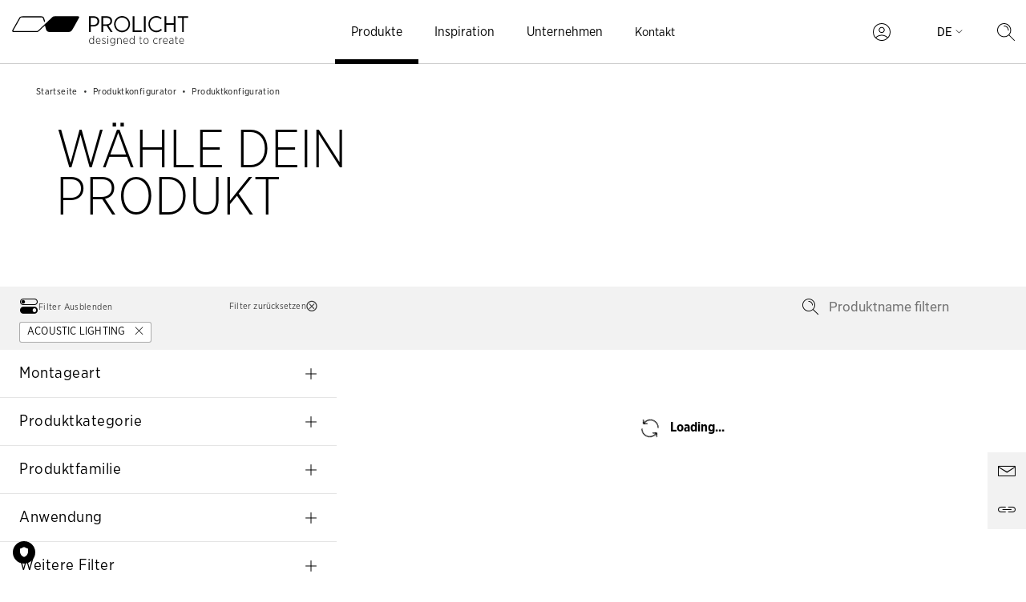

--- FILE ---
content_type: text/html; charset=utf-8
request_url: https://www.prolicht.at/de/produktkonfigurator/produktkonfiguration/?MountingType=Pendel&Family=Acoustic%20Lighting
body_size: 185628
content:


<!DOCTYPE html>
<html lang="de" itemscope itemtype="http://schema.org/WebPage">
<head>
    <title>Strahler, Leuchten &amp; Lichtsysteme | PROLICHT Produkte</title>
    

<!-- meta information -->
<meta charset="utf-8" />
<meta name="keywords" content="strahler, leuchten
" />
<meta name="description" content="Konfigurierbare Produkte mit Produktion in 5 Werktagen: ✓ Strahler ✓ Leuchten ✓ Profilsysteme ✓ Stehleuchten ✓ Akustikleuchten ✓ Schienensysteme ✓ Wandleuchten" />
<meta name="viewport" content="width=device-width, initial-scale=1.0, user-scalable=no">

<!-- microdata -->
<meta itemprop="name" content="Strahler, Leuchten &amp; Lichtsysteme | PROLICHT Produkte" />
<meta itemprop="description" content="Konfigurierbare Produkte mit Produktion in 5 Werktagen: ✓ Strahler ✓ Leuchten ✓ Profilsysteme ✓ Stehleuchten ✓ Akustikleuchten ✓ Schienensysteme ✓ Wandleuchten" />
<meta itemprop="keywords" content="strahler, leuchten
" />
<meta itemprop="url" content="https://www.prolicht.at/de/produktkonfigurator/produktkonfiguration/">

<!-- socialmedia tags -->
<meta property="og:title" content="Strahler, Leuchten &amp; Lichtsysteme | PROLICHT Produkte" />
<meta property="og:type" content="website" />
<meta property="og:locale" content="de_DE" />
<meta property="og:url" content="https://www.prolicht.at/de/produktkonfigurator/produktkonfiguration/" />
<meta property="og:image" content="https://www.prolicht.at/media/1139/prolicht_keyvisual_weiss_fast_halb.jpg" />
<meta property="og:description" content="Konfigurierbare Produkte mit Produktion in 5 Werktagen: ✓ Strahler ✓ Leuchten ✓ Profilsysteme ✓ Stehleuchten ✓ Akustikleuchten ✓ Schienensysteme ✓ Wandleuchten" />

<!-- favicons -->
<link href="/Images/favicons/favicon.ico" rel="shortcut icon" type="image/x-icon">
<link rel="apple-touch-icon" sizes="57x57" href="/Images/favicons/apple-touch-icon-57x57.png">
<link rel="apple-touch-icon" sizes="72x72" href="/Images/favicons/apple-touch-icon-72x72.png">
<link rel="apple-touch-icon" sizes="76x76" href="/Images/favicons/apple-touch-icon-76x76.png">
<link rel="apple-touch-icon" sizes="114x114" href="/Images/favicons/apple-touch-icon-114x114.png">
<link rel="apple-touch-icon" sizes="120x120" href="/Images/favicons/apple-touch-icon-120x120.png">
<link rel="apple-touch-icon" sizes="129x129" href="/Images/favicons/apple-touch-icon-129x129.png">
<link rel="apple-touch-icon" sizes="144x144" href="/Images/favicons/apple-touch-icon-144x144.png">
<link rel="apple-touch-icon" sizes="152x152" href="/Images/favicons/apple-touch-icon-152x152.png">
<link rel="icon" type="image/png" sizes="16x16" href="/Images/favicons/favicon-16x16.png" />
<link rel="icon" type="image/png" sizes="32x32" href="/Images/favicons/favicon-32x32.png" />

<!-- prefetch fonts -->
<link rel="prefetch" href="/Styles/font/GothamNarrow-Bold.otf">
<link rel="prefetch" href="/Styles/font/GothamNarrow-Bold.eot">
<link rel="prefetch" href="/Styles/font/GothamNarrow-Bold.woff">
<link rel="prefetch" href="/Styles/font/GothamNarrow-Book.otf">
<link rel="prefetch" href="/Styles/font/GothamNarrow-Book.eot">
<link rel="prefetch" href="/Styles/font/GothamNarrow-Book.woff">
<link rel="prefetch" href="/Styles/font/GothamNarrow-Light.otf">
<link rel="prefetch" href="/Styles/font/GothamNarrow-Light.eot">
<link rel="prefetch" href="/Styles/font/GothamNarrow-Light.woff">
<link rel="prefetch" href="/Styles/font/GothamNarrow-Bold.otf">
<link rel="prefetch" href="/Styles/font/GothamNarrow-Bold.eot">
<link rel="prefetch" href="/Styles/font/GothamNarrow-Bold.woff">
<link rel="prefetch" href="/Styles/font/GothamNarrow-Medium.otf">
<link rel="prefetch" href="/Styles/font/GothamNarrow-Medium.eot">
<link rel="prefetch" href="/Styles/font/GothamNarrow-Medium.woff">
<link rel="prefetch" href="/Styles/font/icons.eot">
<link rel="prefetch" href="/Styles/font/icons.svg">
<link rel="prefetch" href="/Styles/font/icons.ttf">
<link rel="prefetch" href="/Styles/font/icons.woff">
<link rel="prefetch" href="/Styles/font/KAT8_NEU.ttf">

<!-- application -->
<link href="/frontend.kw/dist/assets/css/application.bundle.css?v=2XQ_ezcBw-_dd_sb-Nnx8Czh6QYNkL4_JoGl6IjdNdM1" rel="stylesheet"/>


<!-- disabled javascript css -->
<noscript>
    <link rel="stylesheet" href="/Styles/no-js.min.css">
</noscript>

<!-- TRUENDO Privacy Center -->
<script id="truendoAutoBlock" type="text/javascript" src="https://cdn.priv.center/pc/truendo_cmp.pid.js" data-siteid="b4655de3-ab94-4191-a7d7-44bc0945879c"></script>
<!-- End TRUENDO Privacy Center -->
    
    





    <!-- Google Tag Manager -->
    <script type="text/plain" data-trucookiecontrol="statistics">
    (function(w,d,s,l,i){w[l]=w[l]||[];w[l].push({'gtm.start':
    new Date().getTime(),event:'gtm.js'});var f=d.getElementsByTagName(s)[0],
    j=d.createElement(s),dl=l!='dataLayer'?'&l='+l:'';j.async=true;j.src=
    'https://www.googletagmanager.com/gtm.js?id='+i+dl;f.parentNode.insertBefore(j,f);
    })(window,document,'script','dataLayer','GTM-KSN2NHX');
    </script>
    <!-- End Google Tag Manager -->

<!-- Statistics -->
<script type="text/plain" data-trucookiecontrol="statistics">
    (function (i, s, o, g, r, a, m) {
        i['GoogleAnalyticsObject'] = r;
        i[r] = i[r] || function () {
            (i[r].q = i[r].q || []).push(arguments);
        }, i[r].l = 1 * new Date();
        a = s.createElement(o),
            m = s.getElementsByTagName(o)[0];
        a.async = 1;
        a.src = g;
        m.parentNode.insertBefore(a, m);
    })(window, document, 'script', '//www.google-analytics.com/analytics.js', 'ga');

    ga('create', 'UA-38656475-7', 'auto');
    ga('set', 'anonymizeIp', true);
</script>

</head>
<body data-lng="de-DE" data-captcha-sitekey="6LcDaqsfAAAAADajHySiVcXXwvUyJXV_HGFnW9xg">
    <!-- Google Tag Manager (noscript) -->
    <noscript>
        <iframe src="https://www.googletagmanager.com/ns.html?id=GTM-KSN2NHX"
                height="0" width="0" style="display: none; visibility: hidden">
        </iframe>
    </noscript>
    <!-- ./Google Tag Manager (noscript) -->
<div class="page-wrapper">
    

<!-- page header -->
<div class="page-header-wrapper">
    <header id="page-header" class="page-header" itemscope itemtype="http://schema.org/WPHeader">
        <h1 class="sr-only">&#220;berschrift</h1>

        <!-- logo -->
        <div class="logo-wrapper">
            <a class="logo" href="/de/" title="DE" rel="home">
                <svg aria-hidden="true" width="220" height="37" xmlns="http://www.w3.org/2000/svg" viewBox="0 0 1489.55 250.96">
                    <path d="M664.46 88.4h23.91c26.94-.19 48.04-15.43 48.04-43.63v-.38c0-26.3-18.3-42.31-46.35-42.31h-39.73v133.38h14.13V88.4Zm-.01-73.15h24.87c19.96 0 32.77 10.29 32.77 29.72v.2c0 18.29-12.82 30.3-33.36 30.3h-24.28V15.26ZM849.81 135.46l-35.43-54.68c18.28-4.58 31.28-17.35 31.28-38.49v-.37c0-11.25-3.78-20.76-10.38-27.45-7.51-7.8-19.57-12.39-34.64-12.39h-45v133.38h14.13V83.64h29.93l33.16 51.82h16.96-.01ZM798.2 70.67h-28.43V15.23h29.93c19.78 0 31.83 9.72 31.83 27.25v.38c0 16.95-11.85 27.81-33.33 27.81ZM1095.44 122.32h-61.21V2.09h-14.12v133.37h75.33v-13.14zM1114.96 2.09h14.12v133.38h-14.12zM1381.58 135.46V2.09h-14.1v59.64h-63.65V2.09h-14.13v133.37h14.13V75.07h63.65v60.39h14.1zM1401.39 2.09v13.35h36.92v120.02h14.13V15.44h37.11V2.09h-88.16zM997.28 68.78c0-37.98-30.22-68.77-67.49-68.77s-67.5 30.79-67.5 68.77 30.22 68.78 67.5 68.78 67.49-30.8 67.49-68.78Zm-67.49 55.63c-30.14 0-54.61-24.91-54.61-55.64s24.45-55.64 54.61-55.64 54.59 24.9 54.59 55.64-24.46 55.64-54.59 55.64ZM1267.15 118.13l-8.24-10.09c-9.9 10.12-23.56 16.37-38.69 16.37-30.16 0-54.61-24.9-54.61-55.62s24.46-55.64 54.61-55.64c14.21 0 27.09 5.58 36.81 14.62l8.05-10.27C1253.15 6.66 1237.46 0 1220.23 0c-37.3 0-67.49 30.8-67.49 68.78s30.2 68.77 67.49 68.77c18.25 0 34.79-7.41 46.92-19.41ZM552.76 2.42H359.88c-13.38 0-16.83 4.42-20.12 7.48-81.89 76.6-81.54 76.33-115.35 108.6-9.11 8.68-11.64 8.68-14.83 8.68H12.18c-3.16 0-2.78-4.25-1.54-6.45 2.44-4.32 55.82-98.73 58.18-102.9 1.62-2.87 6.68-6.73 11.27-6.73h165.85c10.92 0 15.07 8.47 16.45 13.27 1.39 4.8 8.25 27.66 8.25 27.66l7.91-7.55s-4.37-13.53-7.25-23.6c-2.17-7.6-9.31-18.46-23.19-18.46H87.56c-20.02 0-24.94 8.69-29.84 17.36-9.61 17-46 81.38-55.82 98.72-4.89 8.65.1 17.36 9.94 17.21 22.12-.15 192.83.15 192.83.15 13.35 0 13.97-.1 31.59-16.83 8.88-8.43 24.57-23.45 40.9-39.05l10.99 38.52c5.75 17.36 30.08 17.36 32.87 17.36H477.3c20.24 0 30.04-17.36 30.04-17.36 26.15-43.31 30.92-54.66 55.82-98.72 9.81-17.36-1.33-17.36-10.41-17.36ZM687.95 198.08c-3.32-5.95-8.64-11.14-16.91-11.14-10.08 0-19.86 9.06-19.86 25.02v.76c0 16.05 9.79 24.92 19.86 24.92 8.17 0 13.49-5.29 16.91-11.42v10.38h4.46v-68.17h-4.46v29.65Zm.29 14.63c0 12.65-8.26 20.77-16.72 20.77s-15.68-7.74-15.68-20.96v-.66c0-13.41 7.13-20.77 15.68-20.77s16.72 8.02 16.72 20.67v.95ZM728.33 186.94c-11.21 0-19.86 10.29-19.86 25.3v.38c0 15.58 9.69 25.02 21.19 25.02 7.41 0 12.26-2.84 16.63-7.08l-2.75-3.02c-3.52 3.49-7.7 5.95-13.59 5.95-8.64 0-16.34-6.98-16.91-19.36h34.39v-2.27c0-14.72-7.89-24.92-19.1-24.92Zm-15.3 23.23c.66-11.42 7.03-19.17 15.2-19.17 9.12 0 14.16 8.87 14.54 19.17h-29.74ZM777.04 209.52c-7.13-3.03-11.69-5.3-11.69-10.01v-.19c0-4.63 4.09-8.02 9.98-8.02 4.56 0 8.93 1.8 12.73 4.63l2.57-3.5c-3.9-3.02-9.41-5.29-15.11-5.29-8.55 0-14.63 5.2-14.63 12.65v.19c0 7.36 6.27 10.38 14.35 13.69 7.22 3.02 11.4 5.57 11.4 10.38v.19c0 5.48-4.65 9.06-10.64 9.06-5.22 0-10.16-2.08-14.82-6.14l-2.75 3.4c4.84 4.36 11.21 6.9 17.29 6.9 8.55 0 15.39-5.39 15.39-13.6v-.09c0-7.36-5.6-10.58-14.06-14.26ZM807.74 187.98h4.47v48.62h-4.47zM807.36 169.67h5.32v6.42h-5.32zM865.87 197.62c-3.32-5.67-8.83-10.67-17.1-10.67-10.07 0-19.67 8.68-19.67 23.03v.38c0 14.45 9.6 22.94 19.67 22.94 8.17 0 13.68-5.01 17.1-10.86v8.59c0 10.48-6.46 15.77-16.06 15.77-5.89 0-11.68-1.89-16.53-5.29l-2.28 3.78h.01c5.89 3.78 12.25 5.67 18.62 5.67s11.78-1.89 15.39-5.48c3.32-3.4 5.32-8.11 5.32-14.35v-43.15h-4.47v9.63Zm.28 12.73c0 11.52-8.55 18.89-16.91 18.89s-15.49-7.26-15.49-18.98v-.28c0-11.99 7.04-18.89 15.49-18.89s16.91 7.17 16.91 18.89v.37ZM908.8 186.94c-7.79 0-12.45 4.25-15.2 9.44v-8.4h-4.37v48.62h4.37v-29.74c0-9.34 6.17-15.96 14.44-15.96s12.92 5.67 12.92 15.49v30.21h4.47v-31.44c0-11.14-6.37-18.23-16.63-18.23ZM960.68 186.94c-11.21 0-19.86 10.29-19.86 25.3v.38h.01c0 15.58 9.69 25.02 21.19 25.02 7.41 0 12.26-2.84 16.63-7.08l-2.76-3.02c-3.52 3.49-7.7 5.95-13.59 5.95-8.64 0-16.34-6.98-16.91-19.36h34.39v-2.27c0-14.72-7.89-24.92-19.1-24.92Zm-15.31 23.23c.67-11.42 7.03-19.17 15.2-19.17 9.13 0 14.16 8.87 14.54 19.17h-29.74ZM1029.54 198.08c-3.32-5.95-8.64-11.14-16.91-11.14-10.07 0-19.86 9.06-19.86 25.02v.76c0 16.05 9.79 24.92 19.86 24.92 8.17 0 13.49-5.29 16.91-11.42v10.38h4.47v-68.17h-4.47v29.65Zm.29 14.63c0 12.65-8.26 20.77-16.72 20.77s-15.68-7.74-15.68-20.96v-.66c0-13.41 7.13-20.77 15.68-20.77s16.72 8.02 16.72 20.67v.95ZM1085.97 225.08v-33.04h13.97v-4.06h-13.97v-14.92h-4.47v14.92h-6.27v4.06h6.27v33.61h.01c0 8.1 5.22 11.6 11.97 11.6 2.37 0 4.46-.37 6.46-1.32v-4.06c-2.1.85-3.9 1.23-5.8 1.23-4.84 0-8.17-1.98-8.17-8.02ZM1132.8 186.93c-12.26 0-21.28 11.14-21.28 25.21v.38c0 14.16 8.83 25.11 21.19 25.11s21.38-11.14 21.38-25.21v-.38c0-14.16-9.02-25.11-21.28-25.11Zm16.61 25.59c0 11.9-7.42 20.96-16.63 20.96s-16.62-8.97-16.62-21.05v-.38c0-11.9 7.32-20.96 16.53-20.96s16.72 8.97 16.72 21.05v.38ZM1215.25 233.48c-8.93 0-16.91-7.93-16.91-20.86v-.47c0-12.56 7.6-21.05 16.63-21.05 5.51 0 9.41 2.83 12.54 5.95l2.85-3.4c-3.7-3.59-8.27-6.7-15.2-6.7-11.87 0-21.47 10.39-21.47 25.21v.57h-.01c0 14.82 9.31 24.92 21.38 24.92 7.03 0 11.88-3.31 15.49-7.27l-2.85-2.93c-3.23 3.4-7.32 5.96-12.45 6.05v-.02ZM1249.73 199.5v-11.52h-4.37v48.61h4.37v-24.26c0-13.31 8.36-20.29 17.86-20.29h.38v-4.72c-8.36-.38-15.1 5.01-18.24 12.18ZM1296.76 186.94c-11.21 0-19.86 10.29-19.86 25.3v.38h.01c0 15.58 9.69 25.02 21.19 25.02 7.42 0 12.26-2.84 16.63-7.08l-2.76-3.02c-3.52 3.49-7.7 5.95-13.59 5.95-8.64 0-16.34-6.98-16.91-19.36h34.39v-2.27c0-14.72-7.89-24.92-19.1-24.92Zm-15.3 23.23c.66-11.42 7.03-19.17 15.2-19.17 9.12 0 14.15 8.87 14.53 19.17h-29.73ZM1346.63 187.31c-5.7 0-10.45 1.61-15.01 3.78l1.71 3.87c3.51-1.99 7.98-3.5 13.01-3.5 8.55 0 13.68 4.63 13.68 13.41v3.5c-3.89-1.13-7.89-1.98-13.49-1.98-11.12 0-18.53 6.04-18.53 15.67v.38h.01c0 9.62 8.07 15.2 16.34 15.2 7.7 0 12.83-4.07 15.68-8.78v7.74h4.37v-32.01c0-5.48-1.61-9.82-4.56-12.56-3.14-3.21-7.51-4.72-13.21-4.72Zm13.48 32.11c0 8.03-6.93 14.17-15.39 14.17-6.75 0-12.07-4.44-12.07-11.33v-.38c0-6.8 4.85-11.52 13.78-11.52 5.6 0 10.07.95 13.68 2.08v6.98ZM1388.7 225.08v-33.04h13.97v-4.06h-13.97v-14.92h-4.47v14.92h-6.27v4.06h6.27v33.61h.01c0 8.1 5.22 11.6 11.97 11.6 2.37 0 4.46-.37 6.46-1.32v-4.06c-2.1.85-3.9 1.23-5.8 1.23-4.84 0-8.17-1.98-8.17-8.02ZM1434.12 186.94c-11.21 0-19.86 10.29-19.86 25.3v.38c0 15.58 9.69 25.02 21.19 25.02 7.42 0 12.26-2.84 16.63-7.08l-2.75-3.02c-3.52 3.49-7.7 5.95-13.59 5.95-8.64 0-16.34-6.98-16.91-19.36h34.39v-2.27c0-14.72-7.89-24.92-19.1-24.92Zm-15.3 23.23c.66-11.42 7.03-19.17 15.2-19.17 9.12 0 14.15 8.87 14.53 19.17h-29.73Z"></path>
                </svg>
            </a>
        </div><!-- ./logo -->
        


<!-- main nav -->
<div class="main-nav-wrapper">
    <!-- mobile logo -->
    <a class="logo-mobile" href="/de/" title="DE" rel="home">
        <img src="/Images/prolicht-logo-black.svg" alt="Prolicht Logo" />
    </a>
    <!-- ./mobile logo -->
    <!-- close mobile navigation -->
    <button class="mobile-nav-close js-mobile-nav-close">
        <span class="sr-only">Missing_Section.Mainnavigation.Close</span>
    </button>
    <!-- ./close mobile navigation -->

    <nav id="main-nav" class="main-nav" itemscope="itemscope" itemtype="http://schema.org/SiteNavigationElement">
        <h6 class="sr-only">Hauptnavigation</h6>

        <!-- user controls mobile -->
        <div class="user-controls-mobile">
                <a href="/de/myprolicht/" class="login">
                    <?xml version="1.0" encoding="UTF-8" ?>
                    <svg width="32px" height="32px" viewBox="0 0 32 32" version="1.1" xmlns="http://www.w3.org/2000/svg" xmlns:xlink="http://www.w3.org/1999/xlink">
                        <title> </title>
                        <path d="M16 1.333c8.1 0 14.667 6.566 14.667 14.667 0 7.335-5.384 13.412-12.415 14.495l-0.651 0.085-0.541 0.049-0.615 0.031-0.445 0.007-0.526-0.009-0.627-0.036-0.447-0.042-0.272-0.033c-7.216-0.919-12.794-7.082-12.794-14.548 0-8.1 6.566-14.667 14.667-14.667zM16 22.022c-3.237 0-6.287 1.165-8.679 3.225l-0.322 0.286-0.153 0.144 0.153 0.145c1.65 1.516 3.641 2.589 5.805 3.124l0.466 0.106c0.298 0.062 0.599 0.115 0.903 0.156l0.508 0.060c0.293 0.029 0.589 0.048 0.888 0.058l0.431 0.007 0.49-0.009 0.324-0.016 0.339-0.025 0.392-0.039 0.421-0.055 0.184-0.029c2.407-0.393 4.642-1.439 6.488-3.016l0.364-0.322 0.152-0.145-0.152-0.144c-2.22-2.039-5.057-3.277-8.103-3.482l-0.458-0.023-0.44-0.007zM16 2.667c-7.364 0-13.333 5.97-13.333 13.333 0 3.335 1.225 6.384 3.249 8.723 2.702-2.568 6.277-4.034 10.085-4.034s7.383 1.466 10.085 4.033c2.023-2.337 3.248-5.386 3.248-8.721 0-7.364-5.97-13.333-13.333-13.333zM16 7.62c2.735 0 4.952 2.217 4.952 4.952s-2.217 4.952-4.952 4.952c-2.735 0-4.952-2.217-4.952-4.952s2.217-4.952 4.952-4.952zM16 8.954c-1.998 0-3.619 1.62-3.619 3.619s1.62 3.619 3.619 3.619c1.998 0 3.619-1.62 3.619-3.619s-1.62-3.619-3.619-3.619z" fill="#ffffff"></path>
                    </svg>
                     
                </a>
            <form action="/de/produktkonfigurator/produktkonfiguration/?MountingType=Pendel&amp;Family=Acoustic%20Lighting" class="mobile-search" enctype="multipart/form-data" method="post">                <input type="text" name="search" id="tbMobileSearch" class="mobile-search-input" placeholder="VOLLTEXTSUCHE" />
                <button class="mobile-search-submit" type="submit">
                    <?xml version="1.0" encoding="UTF-8" ?>
                    <svg width="32px" height="32px" viewBox="0 0 32 32" version="1.1" xmlns="http://www.w3.org/2000/svg" xmlns:xlink="http://www.w3.org/1999/xlink">
                        <title>VOLLTEXTSUCHE</title>
                        <path d="M12.945 1.333c6.414 0 11.612 5.198 11.612 11.612 0 2.966-1.112 5.673-2.942 7.725l8.856 8.857c0.26 0.26 0.26 0.682 0 0.943-0.231 0.231-0.591 0.257-0.85 0.077l-0.092-0.077-8.857-8.856c-2.052 1.83-4.759 2.942-7.725 2.942-6.414 0-11.612-5.198-11.612-11.612s5.198-11.612 11.612-11.612zM12.945 2.667c-5.677 0-10.279 4.602-10.279 10.279s4.602 10.279 10.279 10.279c5.677 0 10.279-4.602 10.279-10.279s-4.602-10.279-10.279-10.279zM12.945 5.286c4.23 0 7.66 3.43 7.66 7.66 0 0.368-0.298 0.667-0.667 0.667s-0.667-0.298-0.667-0.667c0-3.494-2.833-6.327-6.327-6.327-0.368 0-0.667-0.298-0.667-0.667s0.298-0.667 0.667-0.667z" fill="#ffffff"></path>
                    </svg>
                    <span class="sr-only">VOLLTEXTSUCHE</span>
                </button>
<input name="ufprt" type="hidden" value="[base64]" /></form>        </div>
        <!-- ./user controls mobile -->
            <ul class="nav-list-main">
                    <li class="nav-list-item">
                        <button class="main-nav-item main-nav-item--active js-main-nav-item">Produkte</button>
                        <!-- sub nav wrapper -->
                        <div class="main-sub-nav-wrapper">
                            <span class="mobile-subnavigation-title">Produkte</span>
                            <div class="container">
                                <div class="row">


    <div class="col-sm-3 order-1">
        <!-- sub nav -->
        <ul class="nav-list-sub">
                <li class="nav-tile-text-wrapper">
                    <div class="nav-tile-text-overlay"></div>
                    <div class="nav-tile-text" style="position: relative; width: 100%; float: left;">
                        <h4 class="nav-tile-headline">Konfigurator</h4>
                    </div>
                </li>
                            <li>
                    <a href="/de/produktkonfigurator/produktkonfiguration/" title="Alle Produkte">
                        <!--TODO: add specific link icon-->
                        Alle Produkte
                    </a>
                </li>
        </ul><!-- ./sub nav -->
    </div>
                                    

    <div class="col-sm-3 order-1">
        <!-- sub nav -->
        <ul class="nav-list-sub">
                <li class="nav-tile-text-wrapper">
                    <div class="nav-tile-text-overlay"></div>
                    <div class="nav-tile-text" style="position: relative; width: 100%; float: left;">
                        <h4 class="nav-tile-headline">Montageart</h4>
                    </div>
                </li>
                            <li>
                    <a href="/de/produktkonfigurator/produktkonfiguration/?MountingType=Randlos&amp;filter=categories" title="Einbau (Randlos)">
                        <!--TODO: add specific link icon-->
                        Einbau (Randlos)
                    </a>
                </li>
                <li>
                    <a href="/de/produktkonfigurator/produktkonfiguration/?MountingType=Einbau&amp;filter=categories" title="Einbau">
                        <!--TODO: add specific link icon-->
                        Einbau
                    </a>
                </li>
                <li>
                    <a href="/de/produktkonfigurator/produktkonfiguration/?MountingType=Anbau&amp;filter=categories" title="Anbau">
                        <!--TODO: add specific link icon-->
                        Anbau
                    </a>
                </li>
                <li>
                    <a href="/de/produktkonfigurator/produktkonfiguration/?MountingType=Pendel&amp;filter=categories" title="Pendel">
                        <!--TODO: add specific link icon-->
                        Pendel
                    </a>
                </li>
                <li>
                    <a href="/de/produktkonfigurator/produktkonfiguration/?MountingType=Freistehend&amp;filter=categories" title="Stehleuchte">
                        <!--TODO: add specific link icon-->
                        Stehleuchte
                    </a>
                </li>
                <li>
                    <a href="/de/produktkonfigurator/produktkonfiguration/?MountingType=Schiene&amp;filter=categories" title="Schiene">
                        <!--TODO: add specific link icon-->
                        Schiene
                    </a>
                </li>
                <li>
                    <a href="/de/produktkonfigurator/produktkonfiguration/?filter=mountingtype" title="Alle Montagearten">
                        <!--TODO: add specific link icon-->
                        Alle Montagearten
                    </a>
                </li>
        </ul><!-- ./sub nav -->
    </div>
                                    

    <div class="col-sm-3 order-1">
        <!-- sub nav -->
        <ul class="nav-list-sub">
                <li class="nav-tile-text-wrapper">
                    <div class="nav-tile-text-overlay"></div>
                    <div class="nav-tile-text" style="position: relative; width: 100%; float: left;">
                        <h4 class="nav-tile-headline">Produktkategorien</h4>
                    </div>
                </li>
                            <li>
                    <a href="/de/produktkonfigurator/produktkonfiguration/?ProductCategory=DownLights&amp;filter=mountingtype" title="Downlights">
                        <!--TODO: add specific link icon-->
                        Downlights
                    </a>
                </li>
                <li>
                    <a href="/de/produktkonfigurator/produktkonfiguration/?ProductCategory=Profilsystem&amp;filter=mountingtype" title="Profilsysteme">
                        <!--TODO: add specific link icon-->
                        Profilsysteme
                    </a>
                </li>
                <li>
                    <a href="/de/produktkonfigurator/produktkonfiguration/?ProductCategory=SpotLights&amp;filter=mountingtype" title="Strahler">
                        <!--TODO: add specific link icon-->
                        Strahler
                    </a>
                </li>
                <li>
                    <a href="/de/produktkonfigurator/produktkonfiguration/?ProductCategory=Stehleuchte&amp;filter=mountingtype" title="Stehleuchten">
                        <!--TODO: add specific link icon-->
                        Stehleuchten
                    </a>
                </li>
                <li>
                    <a href="/de/produktkonfigurator/produktkonfiguration/?ProductCategory=Acoustic&amp;filter=mountingtype" title="Akustikleuchten">
                        <!--TODO: add specific link icon-->
                        Akustikleuchten
                    </a>
                </li>
                <li>
                    <a href="/de/produktkonfigurator/produktkonfiguration/?ProductCategory=Wallluminaire&amp;filter=mountingtype" title="Wandleuchten">
                        <!--TODO: add specific link icon-->
                        Wandleuchten
                    </a>
                </li>
                <li>
                    <a href="/de/produktkonfigurator/produktkonfiguration/?filter=categories" title="Alle Produktkategorien">
                        <!--TODO: add specific link icon-->
                        Alle Produktkategorien
                    </a>
                </li>
        </ul><!-- ./sub nav -->
    </div>
                                    

    <div class="col-sm-3 order-1">
        <!-- sub nav -->
        <ul class="nav-list-sub">
                <li class="nav-tile-text-wrapper">
                    <div class="nav-tile-text-overlay"></div>
                    <div class="nav-tile-text" style="position: relative; width: 100%; float: left;">
                        <h4 class="nav-tile-headline">&#220;bersicht</h4>
                    </div>
                </li>
                            <li>
                    <a href="/de/produktkonfigurator/produktfamilien/" title="Produktfamilien">
                        <!--TODO: add specific link icon-->
                        Produktfamilien
                    </a>
                </li>
                <li>
                    <a href="/de/produktkonfigurator/massgeschneiderte-losungen/" title="Ma&#223;geschneiderte L&#246;sungen">
                        <!--TODO: add specific link icon-->
                        Ma&#223;geschneiderte L&#246;sungen
                    </a>
                </li>
        </ul><!-- ./sub nav -->
    </div>
                                </div>
                            </div>
                            <button class="subnav-close-btn js-subnav-close-btn">
                                <span class="visible-xs-inline">Zur&#252;ck</span>
                                <span class="sr-only">Missing_Section.Mainnavigation.CloseLanguageNavigation</span>
                            </button>
                        </div>
                    </li>
                    <li class="nav-list-item">
                        <button class="main-nav-item js-main-nav-item">Inspiration</button>
                        <!-- sub nav wrapper -->
                        <div class="main-sub-nav-wrapper">
                            <span class="mobile-subnavigation-title">Inspiration</span>
                            <div class="container">
                                <div class="row">


    <div class="col-sm-3 order-1">
        <!-- sub nav -->
        <ul class="nav-list-sub">
                <li class="nav-tile-text-wrapper">
                    <div class="nav-tile-text-overlay"></div>
                    <div class="nav-tile-text" style="position: relative; width: 100%; float: left;">
                        <h4 class="nav-tile-headline">Designed to create</h4>
                    </div>
                </li>
                            <li>
                    <a href="/de/ideenpool/" title="Ideenpool">
                        <!--TODO: add specific link icon-->
                        Ideenpool
                    </a>
                </li>
                <li>
                    <a href="/de/inspiration/farben/" title="Farben">
                        <!--TODO: add specific link icon-->
                        Farben
                    </a>
                </li>
                <li>
                    <a href="/de/inspiration/projekte/" title="Projekte">
                        <!--TODO: add specific link icon-->
                        Projekte
                    </a>
                </li>
                <li>
                    <a href="/de/inspiration/unsere-designer/" title="Unsere Designer">
                        <!--TODO: add specific link icon-->
                        Unsere Designer
                    </a>
                </li>
                <li>
                    <a href="/de/inspiration/creative-minds/" title="Creative Minds">
                        <!--TODO: add specific link icon-->
                        Creative Minds
                    </a>
                </li>
        </ul><!-- ./sub nav -->
    </div>
                                    

    <div class="col-sm-3 order-1">
        <!-- sub nav -->
        <ul class="nav-list-sub">
                <li class="nav-tile-text-wrapper">
                    <div class="nav-tile-text-overlay"></div>
                    <div class="nav-tile-text" style="position: relative; width: 100%; float: left;">
                        <h4 class="nav-tile-headline">Segment</h4>
                    </div>
                </li>
                            <li>
                    <a href="/de/inspiration/segment/retail/" title="Retail">
                        <!--TODO: add specific link icon-->
                        Retail
                    </a>
                </li>
                <li>
                    <a href="/de/inspiration/segment/hospitality/" title="Hospitality">
                        <!--TODO: add specific link icon-->
                        Hospitality
                    </a>
                </li>
                <li>
                    <a href="/de/inspiration/segment/office/" title="Office">
                        <!--TODO: add specific link icon-->
                        Office
                    </a>
                </li>
                <li>
                    <a href="/de/inspiration/segment/education/" title="Education">
                        <!--TODO: add specific link icon-->
                        Education
                    </a>
                </li>
                <li>
                    <a href="/de/inspiration/segment/health-care/" title="Health Care">
                        <!--TODO: add specific link icon-->
                        Health Care
                    </a>
                </li>
                <li>
                    <a href="/de/inspiration/segment/residential/" title="Residential">
                        <!--TODO: add specific link icon-->
                        Residential
                    </a>
                </li>
        </ul><!-- ./sub nav -->
    </div>
                                    

    <div class="col-sm-3 order-1">
        <!-- sub nav -->
        <ul class="nav-list-sub">
                <li class="nav-tile-text-wrapper">
                    <div class="nav-tile-text-overlay"></div>
                    <div class="nav-tile-text" style="position: relative; width: 100%; float: left;">
                        <h4 class="nav-tile-headline">Designed f&#252;r</h4>
                    </div>
                </li>
                            <li>
                    <a href="/de/inspiration/designed-fur/architekten/" title="Architekten">
                        <!--TODO: add specific link icon-->
                        Architekten
                    </a>
                </li>
                <li>
                    <a href="/de/inspiration/designed-fur/lichtplaner/" title="Lichtplaner">
                        <!--TODO: add specific link icon-->
                        Lichtplaner
                    </a>
                </li>
                <li>
                    <a href="/de/inspiration/designed-fur/innenarchitekten/" title="Innenarchitektur">
                        <!--TODO: add specific link icon-->
                        Innenarchitektur
                    </a>
                </li>
                <li>
                    <a href="/de/inspiration/designed-fur/elektriker/" title="Elektriker">
                        <!--TODO: add specific link icon-->
                        Elektriker
                    </a>
                </li>
        </ul><!-- ./sub nav -->
    </div>
                                                                    </div>
                            </div>
                            <button class="subnav-close-btn js-subnav-close-btn">
                                <span class="visible-xs-inline">Zur&#252;ck</span>
                                <span class="sr-only">Missing_Section.Mainnavigation.CloseLanguageNavigation</span>
                            </button>
                        </div>
                    </li>
                    <li class="nav-list-item">
                        <button class="main-nav-item js-main-nav-item">Unternehmen</button>
                        <!-- sub nav wrapper -->
                        <div class="main-sub-nav-wrapper">
                            <span class="mobile-subnavigation-title">Unternehmen</span>
                            <div class="container">
                                <div class="row">


    <div class="col-sm-3 order-1">
        <!-- sub nav -->
        <ul class="nav-list-sub">
                <li class="nav-tile-text-wrapper">
                    <div class="nav-tile-text-overlay"></div>
                    <div class="nav-tile-text" style="position: relative; width: 100%; float: left;">
                        <h4 class="nav-tile-headline">PROLICHT</h4>
                    </div>
                </li>
                            <li>
                    <a href="/de/unternehmen/our-mindset/" title="Unser Mindset">
                        <!--TODO: add specific link icon-->
                        Unser Mindset
                    </a>
                </li>
                <li>
                    <a href="/de/unternehmen/unsere-kultur/" title="Unsere Kultur">
                        <!--TODO: add specific link icon-->
                        Unsere Kultur
                    </a>
                </li>
                <li>
                    <a href="/de/unternehmen/uber-uns/" title="&#220;ber uns">
                        <!--TODO: add specific link icon-->
                        &#220;ber uns
                    </a>
                </li>
                <li>
                    <a href="/de/unternehmen/karriere/" title="Karriere">
                        <!--TODO: add specific link icon-->
                        Karriere
                    </a>
                </li>
                <li>
                    <a href="/de/unternehmen/jobs/" title="Jobs">
                        <!--TODO: add specific link icon-->
                        Jobs
                    </a>
                </li>
        </ul><!-- ./sub nav -->
    </div>
                                    

    <div class="col-sm-3 order-1">
        <!-- sub nav -->
        <ul class="nav-list-sub">
                <li class="nav-tile-text-wrapper">
                    <div class="nav-tile-text-overlay"></div>
                    <div class="nav-tile-text" style="position: relative; width: 100%; float: left;">
                        <h4 class="nav-tile-headline">Information</h4>
                    </div>
                </li>
                            <li>
                    <a href="/de/unternehmen/information/news-events/" title="Aktuelles">
                        <!--TODO: add specific link icon-->
                        Aktuelles
                    </a>
                </li>
                <li>
                    <a href="/de/unternehmen/information/innovation/" title="Innovation">
                        <!--TODO: add specific link icon-->
                        Innovation
                    </a>
                </li>
        </ul><!-- ./sub nav -->
    </div>
                                    

    <div class="col-sm-3 order-1">
        <!-- sub nav -->
        <ul class="nav-list-sub">
                <li class="nav-tile-text-wrapper">
                    <div class="nav-tile-text-overlay"></div>
                    <div class="nav-tile-text" style="position: relative; width: 100%; float: left;">
                        <h4 class="nav-tile-headline">Qualit&#228;t</h4>
                    </div>
                </li>
                            <li>
                    <a href="/de/unternehmen/sustainability/" title="Nachhaltigkeit">
                        <!--TODO: add specific link icon-->
                        Nachhaltigkeit
                    </a>
                </li>
                <li>
                    <a href="/de/unternehmen/labor/" title="Labor">
                        <!--TODO: add specific link icon-->
                        Labor
                    </a>
                </li>
                <li>
                    <a href="/de/unternehmen/produktion/" title="Produktion">
                        <!--TODO: add specific link icon-->
                        Produktion
                    </a>
                </li>
        </ul><!-- ./sub nav -->
    </div>
                                    

    <div class="col-sm-3 order-1">
        <!-- sub nav -->
        <ul class="nav-list-sub">
                <li class="nav-tile-text-wrapper">
                    <div class="nav-tile-text-overlay"></div>
                    <div class="nav-tile-text" style="position: relative; width: 100%; float: left;">
                        <h4 class="nav-tile-headline">Entdecke mehr</h4>
                    </div>
                </li>
                            <li>
                    <a href="/de/unternehmen/prolicht-configurator/" title="PROLICHT Konfigurator">
                        <!--TODO: add specific link icon-->
                        PROLICHT Konfigurator
                    </a>
                </li>
                <li>
                    <a href="/de/unternehmen/myprolicht/" title="MYPROLICHT">
                        <!--TODO: add specific link icon-->
                        MYPROLICHT
                    </a>
                </li>
                <li>
                    <a href="/de/unternehmen/faq/" title="FAQ&#39;s">
                        <!--TODO: add specific link icon-->
                        FAQ&#39;s
                    </a>
                </li>
        </ul><!-- ./sub nav -->
    </div>
                                </div>
                            </div>
                            <button class="subnav-close-btn js-subnav-close-btn">
                                <span class="visible-xs-inline">Zur&#252;ck</span>
                                <span class="sr-only">Missing_Section.Mainnavigation.CloseLanguageNavigation</span>
                            </button>
                        </div>
                    </li>
                        <li class="nav-list-item">
                            <a href="/de/kontakt/" class="main-nav-item js-main-nav-item">Kontakt</a>
                        </li>
                
<li class="nav-list-item visible-xs-block">
    <button class="main-nav-item js-main-nav-item">
        Language
        <span class="active-language">DEUTSCH</span>
    </button>
    <!-- sub nav wrapper -->
    <div class="main-sub-nav-wrapper">
        <span class="mobile-subnavigation-title">Language</span>
        <div class="container">
            <div class="row">
<form action="/de/produktkonfigurator/produktkonfiguration/?MountingType=Pendel&amp;Family=Acoustic%20Lighting" class="col-sm-3 order-1" enctype="multipart/form-data" id="formSetCulture" method="post">                    <!-- sub nav -->
                    <ul class="nav-list-sub">
                            <li>
                                <button type="submit" name="culture" value="en-us" class="nav-list-sub-item">ENGLISH</button>
                            </li>
                            <li>
                                <button type="submit" name="culture" value="de-de" class="nav-list-sub-item">DEUTSCH</button>
                            </li>
                            <li>
                                <button type="submit" name="culture" value="fr-fr" class="nav-list-sub-item">FRAN&#199;AIS</button>
                            </li>
                            <li>
                                <button type="submit" name="culture" value="it-it" class="nav-list-sub-item">ITALIANO</button>
                            </li>
                            <li>
                                <button type="submit" name="culture" value="es-es" class="nav-list-sub-item">ESPA&#209;OL</button>
                            </li>
                            <li>
                                <button type="submit" name="culture" value="pt" class="nav-list-sub-item">PORTUGU&#202;S</button>
                            </li>
                    </ul>
                    <!-- ./sub nav -->
<input name="__RequestVerificationToken" type="hidden" value="HrvAhFOcUMMBrGThLjMakDcbam1Qq3YSpt3t7wElLrcxmk5zo86vYbULSr77UCv8C8h_SO6EAomkl-CpRgYLsEIJw1043l0vv-piLpDg8u81" /><input name="ufprt" type="hidden" value="[base64]" /></form>            </div>
        </div>
        <button class="subnav-close-btn js-subnav-close-btn">
            <span class="visible-xs-inline">Zur&#252;ck</span>
            <span class="sr-only">Missing_Section.Mainnavigation.CloseLanguageNavigation</span>
        </button>
    </div>
    <!-- ./sub nav wrapper -->
</li>

            </ul>
    </nav>
</div><!-- ./main nav -->
<!-- open mobile navigation -->
<button class="mobile-nav-open js-mobile-nav-open">
    <span class="sr-only">Hauptmen&#252; &#246;ffnen</span>
</button>
<!-- ./open mobile navigation -->


        

<!-- user controls -->
<div class="user-controls">
    <ul class="control-list">

        <!-- my prolicht dashboard-->
        <!-- ./my prolicht dashboard -->
        <!-- My Prolicht -->

        <li class="user-control-item" style="position: relative;">
            <div class="popup-wrapper">
                <a class="user-control-anchor js-popup-trigger" href="javascript:;" title="My Prolicht">
                    <svg width="24px" height="24px" viewBox="0 0 32 32" version="1.1" xmlns="http://www.w3.org/2000/svg" xmlns:xlink="http://www.w3.org/1999/xlink">
                        <title> </title>
                        <path d="M16 1.333c8.1 0 14.667 6.566 14.667 14.667 0 7.335-5.384 13.412-12.415 14.495l-0.651 0.085-0.541 0.049-0.615 0.031-0.445 0.007-0.526-0.009-0.627-0.036-0.447-0.042-0.272-0.033c-7.216-0.919-12.794-7.082-12.794-14.548 0-8.1 6.566-14.667 14.667-14.667zM16 22.022c-3.237 0-6.287 1.165-8.679 3.225l-0.322 0.286-0.153 0.144 0.153 0.145c1.65 1.516 3.641 2.589 5.805 3.124l0.466 0.106c0.298 0.062 0.599 0.115 0.903 0.156l0.508 0.060c0.293 0.029 0.589 0.048 0.888 0.058l0.431 0.007 0.49-0.009 0.324-0.016 0.339-0.025 0.392-0.039 0.421-0.055 0.184-0.029c2.407-0.393 4.642-1.439 6.488-3.016l0.364-0.322 0.152-0.145-0.152-0.144c-2.22-2.039-5.057-3.277-8.103-3.482l-0.458-0.023-0.44-0.007zM16 2.667c-7.364 0-13.333 5.97-13.333 13.333 0 3.335 1.225 6.384 3.249 8.723 2.702-2.568 6.277-4.034 10.085-4.034s7.383 1.466 10.085 4.033c2.023-2.337 3.248-5.386 3.248-8.721 0-7.364-5.97-13.333-13.333-13.333zM16 7.62c2.735 0 4.952 2.217 4.952 4.952s-2.217 4.952-4.952 4.952c-2.735 0-4.952-2.217-4.952-4.952s2.217-4.952 4.952-4.952zM16 8.954c-1.998 0-3.619 1.62-3.619 3.619s1.62 3.619 3.619 3.619c1.998 0 3.619-1.62 3.619-3.619s-1.62-3.619-3.619-3.619z"></path>
                    </svg>
                    <span> </span>
                </a>
                <div class="popup js-popup">
                        <a href="/de/myprolicht/" class="option">
                            <svg viewBox="0 0 24 24">
                                <path d="M19.333 1A3.667 3.667 0 0 1 23 4.667v14.666A3.667 3.667 0 0 1 19.333 23H4.667A3.667 3.667 0 0 1 1 19.333V4.667A3.667 3.667 0 0 1 4.667 1h14.666zM9.041 15.958H1.916v3.375A2.75 2.75 0 0 0 4.5 22.078l.168.005H9.04v-6.125zm.917 6.125h9.375a2.75 2.75 0 0 0 2.745-2.582l.005-.168V7.958H9.958v14.125zM9.041 7.958H1.916v7.083h7.125V7.958zm10.292-6.041H4.667a2.75 2.75 0 0 0-2.745 2.582l-.005.168-.001 2.374h20.167V4.667a2.75 2.75 0 0 0-2.582-2.745l-.168-.005z" />
                            </svg>
                            MYPROLICHT
                        </a>

                        <a href="/de/meine-projekte/" class="option">
                            <svg viewBox="0 0 32 32">
                                <path d="M2.636 26.667c-0.674 0-1.219-0.519-1.294-1.177l-0.009-0.154v-22.003c0-0.327 0.236-0.599 0.547-0.656l0.12-0.011h11.455c2.457 0 3.655 1.527 3.997 3.685l0.036 0.252 0.015 0.143 11.861 0.001c0.622 0 1.135 0.442 1.269 1.028l0.025 0.149 0.009 0.154v17.257c0 0.676-0.498 1.244-1.15 1.322l-0.153 0.009h-26.728zM29.332 11.859l-26.665 0.001v13.475l26.667-0.001-0.001-13.475zM29.332 10.525l0.001-2.445-12.449 0.001c-0.279 0-0.519-0.171-0.618-0.416l-0.034-0.109-0.015-0.116c-0.075-1.98-0.797-3.324-2.531-3.433l-0.232-0.007h-10.788l-0.001 6.525h26.667z"></path>
                            </svg>
                            Meine Projekte
                        </a>
                                    </div>
            </div>
        </li><!-- ./My Prolicht -->



<!-- language -->
<li class="user-control-item" style="position: relative;">
    <div class="popup-wrapper">
        <a class="user-control-anchor js-popup-trigger" href="javascript:;" title="Language">
            <span class="control-icon icon--language" id="ddlLanguage">de</span>
        </a>
<form action="/de/produktkonfigurator/produktkonfiguration/?MountingType=Pendel&amp;Family=Acoustic%20Lighting" class="popup js-popup" enctype="multipart/form-data" id="formSetCulture" method="post">            <span class="title">Language</span>
                <button type="submit" name="culture" value="en-us" class="option user-control-option">ENGLISH</button>
                <button type="submit" name="culture" value="de-de" class="option user-control-option">DEUTSCH</button>
                <button type="submit" name="culture" value="fr-fr" class="option user-control-option">FRAN&#199;AIS</button>
                <button type="submit" name="culture" value="it-it" class="option user-control-option">ITALIANO</button>
                <button type="submit" name="culture" value="es-es" class="option user-control-option">ESPA&#209;OL</button>
                <button type="submit" name="culture" value="pt" class="option user-control-option">PORTUGU&#202;S</button>
<input name="__RequestVerificationToken" type="hidden" value="h7vTqumMleeRdi5eJPh9eyBmSJvBW67VcI_v6RQHQk-5Xt-nOPbgQZUeS50H-M9yLRNRohNANZ3nQy10TV5InZz2A0R53qyBUvNB6bvYiYk1" /><input name="ufprt" type="hidden" value="[base64]" /></form>    </div>
</li><!-- ./language -->


        <!-- search -->
        <li class="user-control-item">
            <a class="user-control-anchor js-toggle-search" href="javascript:;" title="VOLLTEXTSUCHE">
                <?xml version="1.0" encoding="UTF-8" ?>
                <svg class="control-icon search-open-btn" width="24px" height="24px" viewBox="0 0 32 32" version="1.1" xmlns="http://www.w3.org/2000/svg" xmlns:xlink="http://www.w3.org/1999/xlink">
                    <title>VOLLTEXTSUCHE</title>
                    <path d="M12.945 1.333c6.414 0 11.612 5.198 11.612 11.612 0 2.966-1.112 5.673-2.942 7.725l8.856 8.857c0.26 0.26 0.26 0.682 0 0.943-0.231 0.231-0.591 0.257-0.85 0.077l-0.092-0.077-8.857-8.856c-2.052 1.83-4.759 2.942-7.725 2.942-6.414 0-11.612-5.198-11.612-11.612s5.198-11.612 11.612-11.612zM12.945 2.667c-5.677 0-10.279 4.602-10.279 10.279s4.602 10.279 10.279 10.279c5.677 0 10.279-4.602 10.279-10.279s-4.602-10.279-10.279-10.279zM12.945 5.286c4.23 0 7.66 3.43 7.66 7.66 0 0.368-0.298 0.667-0.667 0.667s-0.667-0.298-0.667-0.667c0-3.494-2.833-6.327-6.327-6.327-0.368 0-0.667-0.298-0.667-0.667s0.298-0.667 0.667-0.667z"></path>
                </svg>
                <?xml version="1.0" encoding="UTF-8" ?>
                <svg class="control-icon search-close-btn" width="24px" height="24px" viewBox="0 0 32 32" version="1.1" xmlns="http://www.w3.org/2000/svg" xmlns:xlink="http://www.w3.org/1999/xlink">
                    <title>Missing_Forms.Label.SearchSite.Close</title>
                    <path d="M2.38 1.451l0.092 0.077 13.528 13.527 13.529-13.527c0.26-0.26 0.682-0.26 0.943 0 0.231 0.231 0.257 0.591 0.077 0.85l-0.077 0.092-13.529 13.528 13.528 13.529c0.26 0.26 0.26 0.682-0 0.943-0.231 0.231-0.591 0.257-0.85 0.077l-0.092-0.077-13.529-13.529-13.527 13.528c-0.26 0.26-0.682 0.26-0.943-0-0.231-0.231-0.257-0.591-0.077-0.85l0.077-0.092 13.527-13.529-13.527-13.527c-0.26-0.26-0.26-0.682 0-0.943 0.231-0.231 0.591-0.257 0.85-0.077z"></path>
                </svg>
                <span class="sr-only">Suchen starten</span>
            </a>
        </li><!-- ./search -->
    </ul>
</div>
<!-- ./user controls -->


        <!-- toggle nav -->
        <!--<a class="main-nav-toggle" href="#main-nav-mobile" title="Hauptmen&#252; &#246;ffnen">
            <span class="icon--menu"></span>
            <span class="sr-only">Hauptmen&#252; &#246;ffnen</span>
        </a>-->
        <!-- ./toggle nav -->

        

<!-- site search -->
<div class="site-search-wrapper">
    <div class="site-search">
        <div class="container">
            <div class="site-search-flex">
                <!-- form -->
<form action="/de/produktkonfigurator/produktkonfiguration/?MountingType=Pendel&amp;Family=Acoustic%20Lighting" class="site-search-form" enctype="multipart/form-data" method="post">                    <div class="site-search-inner">
                        <!-- input -->
                        <div class="search-input-wrapper">
                            <label for="tbSiteSearch" class="sr-only">VOLLTEXTSUCHE</label>
                            <input id="tbSiteSearch" type="search" name="search" autocomplete="off" placeholder="VOLLTEXTSUCHE" class="form-control input--search js-site-search">
                            <button class="btn btn-clear-search js-clear-search" type="button">
                                <span class="sr-only">Suchtext l&#246;schen</span>
                            </button>
                        </div><!-- ./input -->

                        <button class="btn btn--inverse btn--search" type="submit" title="VOLLTEXTSUCHE"></button>
                    </div>
<input name="ufprt" type="hidden" value="[base64]" /></form>                
            </div>
        </div>
    </div>
</div><!-- ./site search -->

    </header><!-- ./page header -->
</div>


    <!-- breadcrumb -->
    <div class="breadcrumb-static-wrapper">
        <div class="breadcrumb-wrapper">
            <div class="breadcrumb-inner">
                <!-- breadcrumb nav -->
                <nav class="breadcrumb-nav" itemprop="breadcrumb" itemscope itemtype="http://schema.org/BreadcrumbList">
                    <h6 class="sr-only">Breadcrumb Navigation</h6>
                    <meta itemprop="name" content="Breadcrumb" />
                    <meta itemprop="description" content="Breadcrumb for" />

                    <ul class="breadcrumb">
                            <li class="breadcrumb-list-item" itemprop="itemListElement" itemscope="" itemtype="http://schema.org/ListItem">
                                <a class="breadcrumb-link" href="/de/" title="Startseite" itemprop="item">
                                    <span itemprop="name">Startseite</span>
                                </a>
                                <meta itemprop="position" content="1" />
                            </li>
                            <li class="breadcrumb-list-item" itemprop="itemListElement" itemscope="" itemtype="http://schema.org/ListItem">
                                <a class="breadcrumb-link" href="/de/produktkonfigurator/" title="Produktkonfigurator" itemprop="item">
                                    <span itemprop="name">Produktkonfigurator</span>
                                </a>
                                <meta itemprop="position" content="2" />
                            </li>
                        <li class="breadcrumb-list-item" itemscope="">
                            <span class="breadcrumb-active">Produktkonfiguration</span>
                        </li>
                    </ul>
                </nav><!-- ./breadcrumb nav -->

                    <!-- mobile back -->
                    <a class="breadcrumb-level-up" href="/de/produktkonfigurator/" title="Produktkonfigurator">
                        <span>Produktkonfigurator</span>
                    </a><!-- ./mobile back -->

            </div>
        </div><!-- ./breadcrumb -->
    </div>


    <main class="main-content">
        <h2 class="sr-only">Inhalt</h2>
        




    <!-- breadcrumb -->
    <div class="breadcrumb-static-wrapper">
        <div class="breadcrumb-wrapper">
            <div class="breadcrumb-inner">
                <!-- breadcrumb nav -->
                <nav class="breadcrumb-nav" itemprop="breadcrumb" itemscope itemtype="http://schema.org/BreadcrumbList">
                    <h6 class="sr-only">Breadcrumb Navigation</h6>
                    <meta itemprop="name" content="Breadcrumb" />
                    <meta itemprop="description" content="Breadcrumb for" />

                    <ul class="breadcrumb">
                            <li class="breadcrumb-list-item" itemprop="itemListElement" itemscope="" itemtype="http://schema.org/ListItem">
                                <a class="breadcrumb-link" href="/de/" title="Startseite" itemprop="item">
                                    <span itemprop="name">Startseite</span>
                                </a>
                                <meta itemprop="position" content="1" />
                            </li>
                            <li class="breadcrumb-list-item" itemprop="itemListElement" itemscope="" itemtype="http://schema.org/ListItem">
                                <a class="breadcrumb-link" href="/de/produktkonfigurator/" title="Produktkonfigurator" itemprop="item">
                                    <span itemprop="name">Produktkonfigurator</span>
                                </a>
                                <meta itemprop="position" content="2" />
                            </li>
                        <li class="breadcrumb-list-item" itemscope="">
                            <span class="breadcrumb-active">Produktkonfiguration</span>
                        </li>
                    </ul>
                </nav><!-- ./breadcrumb nav -->

                    <!-- mobile back -->
                    <a class="breadcrumb-level-up" href="/de/produktkonfigurator/" title="Produktkonfigurator">
                        <span>Produktkonfigurator</span>
                    </a><!-- ./mobile back -->

            </div>
        </div><!-- ./breadcrumb -->
    </div>

<!-- component headline -->
<div class="component-headline">
    <div class="container">
        <div class="row">
            <div class="col-md-4">
                <h1 class="h1 uppercase">W&#228;hle dein Produkt</h1>
            </div>
        </div>
    </div>
</div>
<!-- component headline -->
<!-- product filters -->
<div class="product-filters js-product-filters push--bottom"
     data-culture="de-DE"
     data-get-products="/umbraco/api/ProductsFilterApi/GetFilteredProducts"
     data-js-requires="productfilter">
    <!-- bottom filters -->
    <div class="js-pf-bottom">
        <div class="container container--wide">
            <!-- controls -->
            <div class="pf-controls">
                <div class="pf-controls-left">
                    <!-- filter toggle -->
                    <div class="pf-filter-toggle">
                        <button class="js-show-product-filters opened" type="button" data-target="#filterProducts" data-state="open" title="Filter toggle">
                            <span class="icon-filter-options"></span>
                            <span class="pf-control-label" data-hide-text="Hide Filters" data-show-text="Show Filters">Filter Ausblenden</span>
                        </button>
                    </div>
                    <!-- ./filter toggle -->
                    <!-- selected filters -->
                    <div class="pf-selected-filters-wrapper">
                        
                        <button class="pf-bottom-reset-filters js-pf-bottom-reset-filters">
                            Filter zur&#252;cksetzen
                            <span class="icon-x-delete-input pf-bottom-reset-filters--icon"></span>
                        </button>
                    </div>
                    <!-- ./selected filters -->
                </div>
                <div class="pf-controls-right">
                    <div class="pf-filter-search js-pf-filter-search">
                        <span class="pf-filter-search-icon icon-search"></span>
                        <input type="text" class="pf-filter-search-input js-pf-filter-search-input" id="txtProduct" placeholder="Produktname filtern" />
                    </div>
                    <div>
                    </div>
                    <!-- ./controls -->
                    <!-- always visible filters -->
                    <div class="pf-filter-wrapper"></div>
                    <!-- ./always visible filters -->
                </div>
                <!-- selected filters -->
                <div class="pf-selected-filters js-pf-selected-filters">
                </div>
                <!-- ./selected filters -->
            </div>
            <!-- ./controls -->

            <div class="new-results container--wide">
                <div class="new-results--filters pf-filter-wrapper" id="filterProducts">

                    <div class="acc-group acc-group--filter" id="accordionFilter" role="tablist" aria-multiselectable="true">
                        <!-- acc item -->
                        <div class="panel acc-item acc-item--filter">
                            <div class="pf-group">
                                <div class="acc-heading" role="tab" id="headingmountingtype">
                                    <a id="filtermountingtype" class="acc-title acc-title--filter collapsed" role="button" data-toggle="collapse" data-parent="#accordionFilter" href="#collapsemountingtype" aria-expanded="true" aria-controls="collapsemountingtype">
                                        <span class="pf-group-name">Montageart</span>
                                    </a>
                                </div>
                                <div id="collapsemountingtype" class="acc-collapse collapse" role="tabpanel" aria-labelledby="headingmountingtype">
                                    <div class="acc-content acc-content--filter">
                                        <div class="pf-group-wrapper" data-filter-container="MountingType">
                                            <!-- template -->
                                        </div>
                                    </div>
                                </div>
                            </div>
                        </div>
                        <div class="panel acc-item acc-item--filter">
                            <div class="pf-group">
                                <div class="acc-heading" role="tab" id="heading4">
                                    <a id="category" class="acc-title acc-title--filter collapsed" role="button" data-toggle="collapse" data-parent="#accordionFilter" href="#collapse4" aria-expanded="true" aria-controls="collapse4">
                                        <span class="pf-group-name">Produktkategorie</span>
                                    </a>
                                </div>
                                <div id="collapse4" class="acc-collapse collapse" role="tabpanel" aria-labelledby="heading4">
                                    <div class="acc-content acc-content--filter">
                                        <div class="pf-group-wrapper" data-filter-container="ProductCategory">
                                            <!-- template -->
                                        </div>
                                    </div>
                                </div>
                            </div>
                        </div>
                        <div class="panel acc-item acc-item--filter">
                            <div class="pf-group">
                                <div class="acc-heading" role="tab" id="heading5">
                                    <a id="productfilter" class="acc-title acc-title--filter collapsed" role="button" data-toggle="collapse" data-parent="#accordionFilter" href="#collapse5" aria-expanded="true" aria-controls="collapse5">
                                        <span style="margin:0;" class="pf-group-name">Produktfamilie</span>
                                    </a>
                                </div>
                                <div id="collapse5" class="acc-collapse collapse" role="tabpanel" aria-labelledby="heading5">
                                    <div class="acc-content acc-content--filter">
                                        <div class="pf-group-wrapper" data-filter-container="Family">
                                            <!-- template -->
                                        </div>
                                    </div>
                                </div>
                            </div>
                        </div>
                        <div class="pf-group">
                            <div class="acc-heading" role="tab" id="heading-segment">
                                <a class="acc-title acc-title--filter collapsed" role="button" data-toggle="collapse" data-parent="#accordionFilter" href="#collapse-segment" aria-expanded="false" aria-controls="collapse-segment">
                                    <span class="pf-group-name">Anwendung</span>
                                </a>
                            </div>
                            <div id="collapse-segment" class="acc-collapse collapse" role="tabpanel" aria-labelledby="heading-segment">
                                <div class="acc-content acc-content--filter">
                                    <div class="pf-group-wrapper" data-filter-container="Segment">
                                        <!-- template -->
                                    </div>
                                    <span class="pf-group-name"> </span>
                                    <div class="pf-group-wrapper" data-filter-container="Application">
                                        <!-- template -->
                                    </div>
                                </div>
                            </div>
                        </div>
                        <div class="panel acc-item acc-item--filter">
                            <div class="pf-group padding--none">
                                <div class="acc-heading acc-heading-padding" role="tab" id="more-filters">
                                    <a class="acc-title acc-title--filter collapsed" role="button" data-toggle="collapse" data-parent="#accordionFilter" href="#collapse-more-filters" aria-expanded="true" aria-controls="collapse-more-filters">
                                        <span class="pf-group-name">Weitere Filter </span>
                                    </a>
                                </div>
                                <div id="collapse-more-filters" class="acc-collapse collapse" role="tabpanel" aria-labelledby="more-filters">
                                    <div class="acc-content acc-content--filter">
                                        <div class="panel acc-item acc-item--filter">
                                            <div class="pf-group">
                                                <div class="acc-heading" role="tab" id="lumenPerWattFilter">
                                                    <a class="acc-title acc-title--filter collapsed" role="button" data-toggle="collapse" data-parent="#accordionFilter" href="#collapse-lumenPerWattFilter" aria-expanded="true" aria-controls="collapse-cutOutFilter">
                                                        <span class="pf-group-name">Effizienz (lm/W)</span>
                                                    </a>
                                                </div>
                                                <div id="collapse-lumenPerWattFilter" class="acc-collapse collapse" role="tabpanel" aria-labelledby="power-range">
                                                    <div class="acc-content acc-content--filter">
                                                        <div class="pf-group-wrapper" data-filter-container="LumenPerWatt">
                                                            <div class="range-wrapper js-range" data-range-name="LumenPerWatt">
                                                                <!-- range inputs -->
                                                                <div class="row">
                                                                    <div class="form-group col-xs-6">
                                                                        <label class="sr-only" for="lumenPerWattRangeMin">Missing_ProductFilter.LumenPerWattRange.Min</label>
                                                                        <input type="text" class="form-control js-range-min" id="lumenPerWattRangeMin" placeholder="mm">
                                                                    </div>

                                                                    <div class="form-group col-xs-6">
                                                                        <label class="sr-only" for="lumenPerWattRangeMax">Missing_ProductFilter.LumenPerWattRange.Max</label>
                                                                        <input type="text" class="form-control js-range-max" id="lumenPerWattRangeMax" placeholder="mm">
                                                                    </div>
                                                                </div>
                                                                <!-- ./range inputs -->
                                                                <!-- range slider -->
                                                                <div class="row push--bottom-small">
                                                                    <div class="form-group col-xs-12">
                                                                        <input id="rsLumenPerWattRange" name="rsLumenPerWattRange" class="js-init-range-slider"
                                                                               data-range-slider-init-min="1" data-range-slider-init-max="1" type="text" />
                                                                        
                                                                    </div>
                                                                </div>
                                                                <!-- ./range slider -->
                                                                <!-- range submit -->
                                                                <div class="row">
                                                                    <div class="form-group col-xs-12">
                                                                        <button class="btn btn--default btn--inverse btn--block btn--sm js-product-range-filter" data-state="hidden" data-alt-text="&#252;bernehmen" type="button">&#252;bernehmen</button>
                                                                    </div>
                                                                </div>
                                                                <!-- ./range submit -->
                                                            </div>
                                                        </div>
                                                    </div>
                                                </div>
                                            </div>
                                        </div>
                                        <div class="panel acc-item acc-item--filter">
                                            <div class="pf-group">
                                                <div class="acc-heading" role="tab" id="beam-width">
                                                    <a class="acc-title acc-title--filter collapsed" role="button" data-toggle="collapse" data-parent="#accordionFilter" href="#collapse-beam-width" aria-expanded="true" aria-controls="collapse-beam-width">
                                                        <span class="pf-group-name">Austrahlwinkel</span>
                                                    </a>
                                                </div>
                                                <div id="collapse-beam-width" class="acc-collapse collapse" role="tabpanel" aria-labelledby="beam-width">
                                                    <div class="acc-content acc-content--filter">
                                                        <div class="pf-group-wrapper" data-filter-container="BeamWidth">
                                                        </div>
                                                    </div>
                                                </div>
                                            </div>
                                        </div>
                                        <div class="panel acc-item acc-item--filter">
                                            <div class="pf-group">
                                                <div class="acc-heading" role="tab" id="mounting-location">
                                                    <a class="acc-title acc-title--filter collapsed" role="button" data-toggle="collapse" data-parent="#accordionFilter" href="#collapse-mounting-location" aria-expanded="true" aria-controls="collapse-mounting-location">
                                                        <span class="pf-group-name">Montageort</span>
                                                    </a>
                                                </div>
                                                <div id="collapse-mounting-location" class="acc-collapse collapse" role="tabpanel" aria-labelledby="mounting-location">
                                                    <div class="acc-content acc-content--filter">
                                                        <div class="pf-group-wrapper" data-filter-container="MountingLocation">
                                                        </div>
                                                    </div>
                                                </div>
                                            </div>
                                        </div>
                                        <div class="panel acc-item acc-item--filter">
                                            <div class="pf-group">
                                                <div class="acc-heading" role="tab" id="MountingDepth">
                                                    <a class="acc-title acc-title--filter collapsed" role="button" data-toggle="collapse" data-parent="#accordionFilter" href="#collapse-MountingDepth" aria-expanded="true" aria-controls="collapse-MountingDepth">
                                                        <span class="pf-group-name">Einbautiefe max.</span>
                                                    </a>
                                                </div>
                                                <div id="collapse-MountingDepth" class="acc-collapse collapse" role="tabpanel" aria-labelledby="MountingDepth">
                                                    <div class="acc-content acc-content--filter">
                                                        <div class="pf-group-wrapper" data-filter-container="MountingDepth">
                                                        </div>
                                                    </div>
                                                </div>

                                            </div>
                                        </div>
                                        <div class="panel acc-item acc-item--filter">
                                            <div class="pf-group">
                                                <div class="acc-heading" role="tab" id="cutOutFilter">
                                                    <a class="acc-title acc-title--filter collapsed" role="button" data-toggle="collapse" data-parent="#accordionFilter" href="#collapse-cutOutFilter" aria-expanded="true" aria-controls="collapse-cutOutFilter">
                                                        <span class="pf-group-name">Ausschnittsma&#223;</span>
                                                    </a>
                                                </div>
                                                <div id="collapse-cutOutFilter" class="acc-collapse collapse" role="tabpanel" aria-labelledby="cutOutFilter">
                                                    <div class="acc-content acc-content--filter">
                                                        <span class="pf-group-name">Ausschnitt Durchmesser</span>
                                                        <div class="pf-group-wrapper" data-filter-container="CutOut">
                                                            <div class="range-wrapper js-range" data-range-name="CutOut">
                                                                <!-- range inputs -->
                                                                <div class="row">
                                                                    <div class="form-group col-xs-6">
                                                                        <label class="sr-only" for="cutOutRangeMin">Missing_ProductFilter.CutOutDiameter.Min</label>
                                                                        <input type="text" class="form-control js-range-min" id="cutOutRangeMin" placeholder="mm">
                                                                    </div>

                                                                    <div class="form-group col-xs-6">
                                                                        <label class="sr-only" for="cutOutRangeMax">Missing_ProductFilter.CutOutDiameter.Max</label>
                                                                        <input type="text" class="form-control js-range-max" id="cutOutRangeMax" placeholder="mm">
                                                                    </div>
                                                                </div>
                                                                <!-- ./range inputs -->
                                                                <!-- range slider -->
                                                                <div class="row push--bottom-small">
                                                                    <div class="form-group col-xs-12">
                                                                        <input id="rsCutoutRange" name="rsCutoutRange" class="js-init-range-slider"
                                                                               data-range-slider-init-min="1" data-range-slider-init-max="1" type="text" />
                                                                        
                                                                    </div>
                                                                </div>
                                                                <!-- ./range slider -->
                                                                <!-- range submit -->
                                                                <div class="row">
                                                                    <div class="form-group col-xs-12">
                                                                        <button class="btn btn--default btn--inverse btn--block btn--sm js-product-range-filter" data-state="hidden" data-alt-text="&#252;bernehmen" type="button">&#252;bernehmen</button>
                                                                    </div>
                                                                </div>
                                                                <!-- ./range submit -->
                                                            </div>
                                                        </div>
                                                    </div>
                                                    <div class="acc-content acc-content--filter">
                                                        <span class="pf-group-name">Ausschnitt Breite</span>
                                                        <div class="pf-group-wrapper" data-filter-container="CutOutWidth">
                                                            <div class="range-wrapper js-range" data-range-name="CutOutWidth">
                                                                <!-- range inputs -->
                                                                <div class="row">
                                                                    <div class="form-group col-xs-6">
                                                                        <label class="sr-only" for="cutOutWidthRangeMin">Missing_ProductFilter.CutOutWidth.Min</label>
                                                                        <input type="text" class="form-control js-range-min" id="cutOutWidthRangeMin" placeholder="mm">
                                                                    </div>

                                                                    <div class="form-group col-xs-6">
                                                                        <label class="sr-only" for="cutOutWidthRangeMax">Missing_ProductFilter.CutOutWidth.Max</label>
                                                                        <input type="text" class="form-control js-range-max" id="cutOutWidthRangeMax" placeholder="mm">
                                                                    </div>
                                                                </div>
                                                                <!-- ./range inputs -->
                                                                <!-- range slider -->
                                                                <div class="row push--bottom-small">
                                                                    <div class="form-group col-xs-12">
                                                                        <input id="rsCutoutWidthRange" name="rsCutoutWidthRange" class="js-init-range-slider"
                                                                               data-range-slider-init-min="1" data-range-slider-init-max="1" type="text" />
                                                                        
                                                                    </div>
                                                                </div>
                                                                <!-- ./range slider -->
                                                                <!-- range submit -->
                                                                <div class="row">
                                                                    <div class="form-group col-xs-12">
                                                                        <button class="btn btn--default btn--inverse btn--block btn--sm js-product-range-filter" data-state="hidden" data-alt-text="&#252;bernehmen" type="button">&#252;bernehmen</button>
                                                                    </div>
                                                                </div>
                                                                <!-- ./range submit -->
                                                            </div>
                                                        </div>
                                                    </div>
                                                    <div class="acc-content acc-content--filter">
                                                        <span class="pf-group-name">Ausschnitt L&#228;nge</span>
                                                        <div class="pf-group-wrapper" data-filter-container="CutOutLength">
                                                            <div class="range-wrapper js-range" data-range-name="CutOutLength">
                                                                <!-- range inputs -->
                                                                <div class="row">
                                                                    <div class="form-group col-xs-6">
                                                                        <label class="sr-only" for="cutOutLengthRangeMin">Missing_ProductFilter.CutOutLength.Min</label>
                                                                        <input type="text" class="form-control js-range-min" id="cutOutLengthRangeMin" placeholder="mm">
                                                                    </div>

                                                                    <div class="form-group col-xs-6">
                                                                        <label class="sr-only" for="cutOutLengthRangeMax">Missing_ProductFilter.CutOutLength.Max</label>
                                                                        <input type="text" class="form-control js-range-max" id="cutOutLengthRangeMax" placeholder="mm">
                                                                    </div>
                                                                </div>
                                                                <!-- ./range inputs -->
                                                                <!-- range slider -->
                                                                <div class="row push--bottom-small">
                                                                    <div class="form-group col-xs-12">
                                                                        <input id="rsCutoutLengthRange" name="rsCutoutLengthRange" class="js-init-range-slider"
                                                                               data-range-slider-init-min="1" data-range-slider-init-max="1" type="text" />
                                                                        
                                                                    </div>
                                                                </div>
                                                                <!-- ./range slider -->
                                                                <!-- range submit -->
                                                                <div class="row">
                                                                    <div class="form-group col-xs-12">
                                                                        <button class="btn btn--default btn--inverse btn--block btn--sm js-product-range-filter" data-state="hidden" data-alt-text="&#252;bernehmen" type="button">&#252;bernehmen</button>
                                                                    </div>
                                                                </div>
                                                                <!-- ./range submit -->
                                                            </div>
                                                        </div>
                                                    </div>
                                                </div>
                                            </div>
                                        </div>
                                        <div class="panel acc-item acc-item--filter">
                                            <div class="pf-group">
                                                <div class="acc-heading" role="tab" id="color-temperature">
                                                    <a class="acc-title acc-title--filter collapsed" role="button" data-toggle="collapse" data-parent="#accordionFilter" href="#collapse-color-temperature" aria-expanded="true" aria-controls="collapse-color-temperature">
                                                        <span class="pf-group-name">Farbtemperatur</span>
                                                    </a>
                                                </div>
                                                <div id="collapse-color-temperature" class="acc-collapse collapse" role="tabpanel" aria-labelledby="color-temperature">
                                                    <div class="acc-content acc-content--filter">
                                                        <div class="pf-group-wrapper" data-filter-container="ColorTemperature">
                                                        </div>
                                                    </div>
                                                </div>

                                            </div>
                                        </div>
                                        <div class="panel acc-item acc-item--filter">
                                            <div class="pf-group">
                                                <div class="acc-heading" role="tab" id="luminous-flux">
                                                    <a class="acc-title acc-title--filter collapsed" role="button" data-toggle="collapse" data-parent="#accordionFilter" href="#collapse-luminous-flux" aria-expanded="true" aria-controls="collapse-luminous-flux">
                                                        <span class="pf-group-name">Lichtstrom (Lumen)</span>
                                                    </a>
                                                </div>
                                                <div id="collapse-luminous-flux" class="acc-collapse collapse" role="tabpanel" aria-labelledby="luminous-flux">
                                                    <div class="acc-content acc-content--filter">
                                                        <div class="pf-group-wrapper" data-filter-container="LuminousFlux">
                                                            <div class="range-wrapper js-range" data-range-name="Luminous Flux (Lumen)">
                                                                <!-- range inputs -->
                                                                <div class="row">
                                                                    <div class="form-group col-xs-6">
                                                                        <label class="sr-only" for="luminousFluxMin">Min</label>
                                                                        <input type="text" class="form-control js-range-min" id="luminousFluxRangeMin" placeholder="Lumen">
                                                                    </div>

                                                                    <div class="form-group col-xs-6">
                                                                        <label class="sr-only" for="luminousFluxMax">Max</label>
                                                                        <input type="text" class="form-control js-range-max" id="luminousFluxRangeMax" placeholder="Lumen">
                                                                    </div>
                                                                </div>
                                                                <!-- ./range inputs -->
                                                                <!-- range slider -->
                                                                <div class="row push--bottom-small">
                                                                    <div class="form-group col-xs-12">
                                                                        <input id="rsLuminousFluxRange" name="rsLuminousFluxRange" class="js-init-range-slider" data-range-slider-min="30" data-range-slider-max="75090" data-range-slider-init-min="30" data-range-slider-init-max="75090" type="text" />
                                                                    </div>
                                                                </div>
                                                                <!-- ./range slider -->
                                                                <!-- range submit -->
                                                                <div class="row">
                                                                    <div class="form-group col-xs-12">
                                                                        <button class="btn btn--default btn--inverse btn--block btn--sm js-product-range-filter" data-state="hidden" data-alt-text="Set value" type="button">Wert setzen</button>
                                                                    </div>
                                                                </div>
                                                                <!-- ./range submit -->
                                                            </div>
                                                        </div>
                                                    </div>
                                                </div>
                                            </div>
                                        </div>
                                        <div class="panel acc-item acc-item--filter">
                                            <div class="pf-group">
                                                <div class="acc-heading" role="tab" id="power-range">
                                                    <a class="acc-title acc-title--filter collapsed" role="button" data-toggle="collapse" data-parent="#accordionFilter" href="#collapse-power-range" aria-expanded="true" aria-controls="collapse-power-range">
                                                        <span class="pf-group-name">Leistung (Watt)</span>
                                                    </a>
                                                </div>
                                                <div id="collapse-power-range" class="acc-collapse collapse" role="tabpanel" aria-labelledby="power-range">
                                                    <div class="acc-content acc-content--filter">
                                                        <div class="pf-group-wrapper" data-filter-container="PowerRange">
                                                            <div class="range-wrapper js-range" data-range-name="Power range (watt)">
                                                                <!-- range inputs -->
                                                                <div class="row">
                                                                    <div class="form-group col-xs-6">
                                                                        <label class="sr-only" for="powerRangeMin">max</label>
                                                                        <input type="text" class="form-control js-range-min" id="powerRangeMin" placeholder="Watt">
                                                                    </div>

                                                                    <div class="form-group col-xs-6">
                                                                        <label class="sr-only" for="powerRangeMax">min</label>
                                                                        <input type="text" class="form-control js-range-max" id="powerRangeMax" placeholder="Watt">
                                                                    </div>
                                                                </div>
                                                                <!-- ./range inputs -->
                                                                <!-- range slider -->
                                                                <div class="row push--bottom-small">
                                                                    <div class="form-group col-xs-12">
                                                                        <input id="rsPowerRange" name="rsPowerRange" class="js-init-range-slider" data-range-slider-min="2" data-range-slider-max="581" data-range-slider-init-min="2" data-range-slider-init-max="581" type="text" />
                                                                    </div>
                                                                </div>
                                                                <!-- ./range slider -->
                                                                <!-- range submit -->
                                                                <div class="row">
                                                                    <div class="form-group col-xs-12">
                                                                        <button class="btn btn--default btn--inverse btn--block btn--sm js-product-range-filter" data-state="hidden" data-alt-text="Set value" type="button">&#252;bernehmen</button>
                                                                    </div>
                                                                </div>
                                                                <!-- ./range submit -->
                                                            </div>
                                                        </div>
                                                    </div>
                                                </div>
                                            </div>
                                        </div>
                                        <div class="panel acc-item acc-item--filter">
                                            <div class="pf-group">
                                                <div class="acc-heading" role="tab" id="dimmer">
                                                    <a class="acc-title acc-title--filter collapsed" role="button" data-toggle="collapse" data-parent="#accordionFilter" href="#collapse-dimmer" aria-expanded="true" aria-controls="collapse-dimmer">
                                                        <span class="pf-group-name">Ansteuerung</span>
                                                    </a>
                                                </div>
                                                <div id="collapse-dimmer" class="acc-collapse collapse" role="tabpanel" aria-labelledby="dimmer">
                                                    <div class="acc-content acc-content--filter">
                                                        <div class="pf-group-wrapper" data-filter-container="Dimming">
                                                        </div>
                                                    </div>
                                                </div>

                                            </div>
                                        </div>
                                        <div class="panel acc-item acc-item--filter">
                                            <div class="pf-group">
                                                <div class="acc-heading" role="tab" id="iprate">
                                                    <a class="acc-title acc-title--filter collapsed" role="button" data-toggle="collapse" data-parent="#accordionFilter" href="#collapse-iprate" aria-expanded="true" aria-controls="collapse-iprate">
                                                        <span class="pf-group-name">Schutzart</span>
                                                    </a>
                                                </div>
                                                <div id="collapse-iprate" class="acc-collapse collapse" role="tabpanel" aria-labelledby="iprate">
                                                    <div class="acc-content acc-content--filter">
                                                        <div class="pf-group-wrapper" data-filter-container="IpRate">
                                                        </div>
                                                    </div>
                                                </div>

                                            </div>
                                        </div>
                                        <div class="panel acc-item acc-item--filter">
                                            <div class="pf-group">
                                                <div class="acc-heading" role="tab" id="Certification">
                                                    <a class="acc-title acc-title--filter collapsed" role="button" data-toggle="collapse" data-parent="#accordionFilter" href="#collapse-Certification" aria-expanded="true" aria-controls="collapse-Certification">
                                                        <span class="pf-group-name">Zertifizierungen</span>
                                                    </a>
                                                </div>
                                                <div id="collapse-Certification" class="acc-collapse collapse" role="tabpanel" aria-labelledby="MountingDepth">
                                                    <div class="acc-content acc-content--filter">
                                                        <div class="pf-group-wrapper" data-filter-container="Certification">
                                                        </div>
                                                    </div>
                                                </div>
                                            </div>
                                        </div>
                                        <div class="panel acc-item acc-item--filter">
                                            <div class="pf-group">
                                                <div class="acc-heading" role="tab" id="BallProof">
                                                    <a class="acc-title acc-title--filter collapsed" role="button" data-toggle="collapse" data-parent="#accordionFilter" href="#collapse-BallProof" aria-expanded="true" aria-controls="collapse-BallProof">
                                                        <span class="pf-group-name">Ballwurfsicher</span>
                                                    </a>
                                                </div>
                                                <div id="collapse-BallProof" class="acc-collapse collapse" role="tabpanel" aria-labelledby="BallProof">
                                                    <div class="acc-content acc-content--filter">
                                                        <div class="pf-group-wrapper" data-filter-container="BallProof">
                                                        </div>
                                                    </div>
                                                </div>
                                            </div>
                                        </div>
                                    </div>
                                </div>
                            </div>
                        </div>
                    </div>
                </div>

                <div class="pf-results-wrapper">
                    <div class="pf-results">
                        <div id="loadingIndicator">
                            <div class="load-indicator">
                                <span class="load-indicator-animation"></span>
                                <span class="load-indicator-text">Loading...</span>
                            </div>
                        </div>
                    </div>
                    <div class="show-all-products hidden js-show-all-products">
                        <button class="btn btn--inverse btn--md js-pf-bottom-reset-filters" type="button">Alle anzeigen | Filter zur&#252;cksetzen</button>
                    </div>
                </div>
            </div>

            <div class="pf-mobile-loading-wrapper">
                <div class="pf-mobile-loading" id="pf-mobile-loading">
                    <div id="pf-mobile-loading-in-progress" class="pf-mobile-loading-in-progress">
                        <span class="load-indicator-animation"></span>
                    </div>
                    <button id="pf-mobile-loading-done" class="pf-mobile-loading-done" data-results-target="pf-results">
                        Go to results <span class="icon-chevron-down"></span>
                    </button>
                </div>
            </div>

            


            <!-- ./filter results -->
            <!-- collapsed filters -->
            <!-- ./collapsed filters -->
            <!-- always visible filters -->
            <!-- ./always visible filters -->

        </div>
    </div>
    <!-- ./bottom filters -->
    <!-- loading indicator -->
    <!-- ./loading indicator -->
    
    <!-- filter results -->
    
    <!-- ./filter results -->
    <!-- modal windows -->
    <div class="pf-results-modals"></div>
    <!-- ./modal windows -->


</div>
<!-- ./product filters -->
<!-- templates -->

<div id="product-filter-templates" style="display: none;">

    <!-- product item -->
    <button class="product-item" data-toggle="modal" data-target="">
        <span class="pi-new"></span>
        <img src="" alt="" />
        <span class="pi-title"></span>
    </button>
    <!-- ./product item -->
    <!-- product item modal -->
    <div class="modal modal--product fade" id="" data-product-group="" data-system-order-number="" tabindex="-1" role="dialog">
        <div class="modal-dialog" role="document">
            <div class="modal-content">
                <button type="button" class="modal-close-btn" data-dismiss="modal" aria-label="Close">
                    <span aria-hidden="true">&times;</span>
                </button>
                <button class="product-modal-btn" data-type="prev"></button>
                <button class="product-modal-btn" data-type="next"></button>
                <div class="modal-body"></div>
                <div class="loadingIndicator" data-loadingtext="Laden..." style="display: none;"></div>
            </div>
        </div>
    </div>
    <!-- ./product item modal -->
    <!-- products detail -->
    <div class="product-details">
        <div class="product-content-flex">
            <div class="product-content--left product-image-container">
                <img class="product-image" src="" alt="">
            </div>
            <div class="product-description">
                <span class="h2 product-title"></span>
                <div class="editor-output editor-output--large"></div>
                <div class="product-cta-wrapper">
                    <a class="btn btn--md btn--inverse configure-link" href="">
                        <span class="icon-filter-02"></span>
                        Jetzt konfigurieren
                    </a>
                    <a class="btn btn--md btn--default bestseller-link" href="">
                        <span class="icon-arrow-large-right"></span>
                        Beliebte Konfiguration
                    </a>
                    <a class="btn btn--md btn--default about-link" href="">
                        <span class="icon-arrow-large-right"></span>
                        Mehr zu <span class="about-text"></span>
                    </a>
                </div>
            </div>
        </div>
        <div class="product-content-flex">
            <div class="product-sketch">
                <img class="product-sketch" src="" alt="">
                <div style="font-size: small;">* Symbolische Darstellung</div>
            </div>
            <div class="product-description">
                <div class="push--bottom-medium">
                    <div class="product-price">
                        <span class="text">Ab</span>
                        <span class="price"> </span>
                    </div>
                </div>
                <div class="table-responsive">
                    <table class="table table--product">
                        <tbody>
                        </tbody>
                    </table>
                </div>
            </div>
        </div>
    </div>

    <!-- system detail -->

    <div class="system-details">
        <div class="slider-modal">
            <div class="product-content-flex">
                <img class="product-image" src="" alt="">
                <div class="product-description">
                    <span class="h2 product-title"></span>
                    <div class="editor-output editor-output--large"></div>
                    <div class="product-cta-wrapper">
                        <a class="btn btn--md btn--default about-link" href="">
                            <span class="icon-arrow-large-right"></span>
                            Mehr zu <span class="about-text"></span>
                        </a>
                        <a class="btn btn--md btn--inverse configure-link" href="">
                            <span class="system-info configure-link__info" style="display:none">
                                <span class="icon-facts"></span>
                                System Informationen
                            </span>
                            <span class="system-configure configure-link__info">
                                <span class="icon-filter-02"></span>
                                Jetzt konfigurieren
                            </span>
                        </a>
                    </div>
                </div>
            </div>
            <div class="slider-modal--tab-wrapper">
                <div class="align--center">
                    <ul class="ph-tab-list slider-modal--list js-nav-tabs-wrapper" role="tablist">
                        <li class="ph-tab-list-item active">
                            <a href="#tab6" id="infoTab" class="ph-tab-link slider-modal--list__link" data-toggle="tab" role="tab" aria-controls="tab6" aria-selected="true" aria-expanded="false">
                                Info
                            </a>
                        </li>
                        <li class="ph-tab-list-item">
                            <a href="#tab3" id="insertsTab" class="ph-tab-link slider-modal--list__link" data-toggle="tab" role="tab" aria-controls="tab3" aria-selected="false" aria-expanded="true">
                                Eins&#228;tze
                            </a>
                        </li>
                        <li class="ph-tab-list-item">
                            <a href="#tab2" id="componentsTab" class="ph-tab-link slider-modal--list__link" data-toggle="tab" role="tab" aria-controls="tab2" aria-selected="true" aria-expanded="false">
                                Komponenten
                            </a>
                        </li>
                        <li class="ph-tab-list-item">
                            <a href="#tab4" id="accessoriesTab" class="ph-tab-link slider-modal--list__link" data-toggle="tab" role="tab" aria-controls="tab4" aria-selected="false" aria-expanded="false">
                                Zubeh&#246;r
                            </a>
                        </li>
                    </ul>
                </div>
                <div class="tab-content">
                    <div id="tab6" class="tab-pane fade active in">
                        <div class="tab-system-inner background-white"></div>
                    </div>
                    <div class="tab-pane fade" id="tab3" role="tabpanel">
                        <div class="loadingIndicator" data-loadingText="Laden..."></div>
                        <div class="tab-system-inner product-modal slider-inner">
                        </div>
                    </div>
                    <div id="tab2" class="tab-pane fade" role="tabpanel">
                        <div class="loadingIndicator" data-loadingText="Laden..."></div>
                        <div class="tab-system-inner"></div>
                    </div>
                    <div class="tab-pane fade" id="tab4" role="tabpanel">
                        <div class="loadingIndicator" data-loadingText="Laden..."></div>
                        <div class="tab-system-inner"></div>
                    </div>
                </div>
            </div>
        </div>
    </div>
    <!-- system detail -->

    <div class="product-gallery-preview">
        <span class="product-section-subtitle">Produkt Gallerie</span>
        <div class="fi-preview-images" data-target="#mdCustomImageGallery">
        </div>
    </div>

    <button class="product-gallery-preview-button">
        <img width="39" height="39" src="" />
    </button>

    <!-- mounting type filters -->
        <div class="pf-filter pf-filter--radio" data-type="Randlos" data-sort="0">
            <label for="rbTrimless">
                Einbau (Randlos)
            </label>
        </div>
        <div class="pf-filter pf-filter--radio" data-type="Einbau" data-sort="1">
            <label for="rbRecessed">
                Einbau
            </label>
        </div>
        <div class="pf-filter pf-filter--radio" data-type="Anbau" data-sort="2">
            <label for="rbSurface">
                Anbau
            </label>
        </div>
        <div class="pf-filter pf-filter--radio" data-type="Pendel" data-sort="3">
            <label for="rbSuspended">
                Pendel
            </label>
        </div>
        <div class="pf-filter pf-filter--radio" data-type="Freistehend" data-sort="4">
            <label for="rbFreeStanding">
                Stehleuchte
            </label>
        </div>
        <div class="pf-filter pf-filter--radio" data-type="Schiene" data-sort="5">
            <label for="rbSchiene">
                Schiene
            </label>
        </div>
    <!-- mounting type filters -->
    <!-- mounting location filters -->
        <div class="pf-filter pf-filter--radio" data-type="Decke" data-sort="10">
            <label for="rbCeiling">
                Decke
            </label>
        </div>
        <div class="pf-filter pf-filter--radio" data-type="Wand" data-sort="11">
            <label for="rbWall">
                Wand
            </label>
        </div>
        <div class="pf-filter pf-filter--radio" data-type="Boden" data-sort="12">
            <label for="rbFloor">
                Boden
            </label>
        </div>
        <div class="pf-filter pf-filter--radio" data-type="Decke|Wand" data-sort="13">
            <label for="rbCeilingWall">
                Decke / Wand
            </label>
        </div>
    <!-- mounting location filters -->
    <!-- dimming filters -->
        <div class="pf-filter pf-filter--radio" data-type="Nicht dimmbar" data-sort="20">
            <label for="rbNotDimmable">
                Nicht dimmbar
            </label>
        </div>
        <div class="pf-filter pf-filter--radio" data-type="DALI Dim" data-sort="21">
            <label for="rbDali">
                DALI
            </label>
        </div>
        <div class="pf-filter pf-filter--radio" data-type="Touch Dim" data-sort="22">
            <label for="rbTouchDim">
                TouchDim
            </label>
        </div>
        <div class="pf-filter pf-filter--radio" data-type="Casambi" data-sort="23">
            <label for="rbCasambi">
                Casambi
            </label>
        </div>
        <div class="pf-filter pf-filter--radio" data-type="Matter" data-sort="24">
            <label for="rbMatter">
                Matter
            </label>
        </div>
        <div class="pf-filter pf-filter--radio" data-type="Remote Controlled" data-sort="25">
            <label for="rbRemoteControlled">
                Ferngesteuert
            </label>
        </div>
        <div class="pf-filter pf-filter--radio" data-type="depending" data-sort="26">
            <label for="rbDepending">
                Abh&#228;ngig vom Treiber
            </label>
        </div>
    <!-- dimming filters -->
    <!-- product/lighting category filters -->
        <div class="pf-filter pf-filter--radio" data-type="Acoustic" data-sort="30">
            <label for="rbAcoustic">
                Akustikleuchten
            </label>
        </div>
        <div class="pf-filter pf-filter--radio" data-type="DiffuseLighting" data-sort="31">
            <label for="rbDiffuseLighting">
                Fl&#228;chenleuchten 
            </label>
        </div>
        <div class="pf-filter pf-filter--radio" data-type="DownLights" data-sort="32">
            <label for="rbDownLights">
                Downlights
            </label>
        </div>
        <div class="pf-filter pf-filter--radio" data-type="SpotLights" data-sort="33">
            <label for="rbSpotLights">
                Anbaustrahler
            </label>
        </div>
        <div class="pf-filter pf-filter--radio" data-type="Pendants" data-sort="34">
            <label for="rbPendants">
                Pendelstrahler
            </label>
        </div>
        <div class="pf-filter pf-filter--radio" data-type="Profilleuchte" data-sort="35">
            <label for="rbProfileLight">
                Profilleuchten
            </label>
        </div>
        <div class="pf-filter pf-filter--radio" data-type="Profilsystem" data-sort="36">
            <label for="rbProfileSystem">
                Profilsysteme
            </label>
        </div>
        <div class="pf-filter pf-filter--radio" data-type="Stehleuchte" data-sort="37">
            <label for="rbStanding">
                Stehleuchten
            </label>
        </div>
        <div class="pf-filter pf-filter--radio" data-type="Trackspot" data-sort="38">
            <label for="rbTrackspot">
                Schienenstrahler
            </label>
        </div>
        <div class="pf-filter pf-filter--radio" data-type="Wallwasher" data-sort="39">
            <label for="rbWallwasher">
                Wallwasher
            </label>
        </div>
        <div class="pf-filter pf-filter--radio" data-type="Wallluminaire" data-sort="40">
            <label for="rbWallluminaire">
                Wandleuchten
            </label>
        </div>
        <div class="pf-filter pf-filter--radio" data-type="Akustikpanel" data-sort="41">
            <label for="rbAcousticProduct">
                Akustik Paneele
            </label>
        </div>

        <div class="pf-filter pf-filter--radio" data-type="Education" data-sort="42">
            <label for="rbEducation">
                Education
            </label>
        </div>
        <div class="pf-filter pf-filter--radio" data-type="Healthcare" data-sort="43">
            <label for="rbHealthcare">
                Healthcare
            </label>
        </div>
        <div class="pf-filter pf-filter--radio" data-type="Hospitality" data-sort="44">
            <label for="rbHospitality">
                Hospitality
            </label>
        </div>
        <div class="pf-filter pf-filter--radio" data-type="Office" data-sort="45">
            <label for="rbOffice">
                Office
            </label>
        </div>
        <div class="pf-filter pf-filter--radio" data-type="Residential" data-sort="46">
            <label for="rbResidential">
                Residential
            </label>
        </div>
        <div class="pf-filter pf-filter--radio" data-type="Retail" data-sort="47">
            <label for="rbRetail">
                Retail
            </label>
        </div>

        <div class="pf-filter pf-filter--radio" data-type="Automobile" data-sort="48">
            <label for="rbAutomobile">
                Autohaus
            </label>
        </div>
        <div class="pf-filter pf-filter--radio" data-type="Bar" data-sort="49">
            <label for="rbBar">
                Bar
            </label>
        </div>
        <div class="pf-filter pf-filter--radio" data-type="Bedroom" data-sort="50">
            <label for="rbBedroom">
                Schlafzimmer
            </label>
        </div>
        <div class="pf-filter pf-filter--radio" data-type="Cafre" data-sort="51">
            <label for="rbCafre">
                Cafe
            </label>
        </div>
        <div class="pf-filter pf-filter--radio" data-type="Canteen" data-sort="52">
            <label for="rbCanteen">
                Kantine
            </label>
        </div>
        <div class="pf-filter pf-filter--radio" data-type="DiningRoom" data-sort="53">
            <label for="rbDiningRoom">
                Speisesaal
            </label>
        </div>
        <div class="pf-filter pf-filter--radio" data-type="DoctorHospital" data-sort="54">
            <label for="rbDoctorHospital">
                Arzt | Krankenhaus
            </label>
        </div>
        <div class="pf-filter pf-filter--radio" data-type="EntranceAreaReception" data-sort="55">
            <label for="EntranceAreaReception">
                Eingangsbereich | Rezeption
            </label>
        </div>
        <div class="pf-filter pf-filter--radio" data-type="Fashion" data-sort="56">
            <label for="rbFashion">
                Mode
            </label>
        </div>
        <div class="pf-filter pf-filter--radio" data-type="GalleryMuseum" data-sort="57">
            <label for="rbGalleryMuseum">
                Galerie | Museum
            </label>
        </div>
        <div class="pf-filter pf-filter--radio" data-type="Hallway" data-sort="58">
            <label for="rbHallway">
                Korridor
            </label>
        </div>
        <div class="pf-filter pf-filter--radio" data-type="Hotel" data-sort="59">
            <label for="rbHotel">
                Hotel
            </label>
        </div>
        <div class="pf-filter pf-filter--radio" data-type="Kitchen" data-sort="60">
            <label for="rbKitchen">
                K&#252;che
            </label>
        </div>
        <div class="pf-filter pf-filter--radio" data-type="Library" data-sort="61">
            <label for="rbLibrary">
                Bibliothek
            </label>
        </div>
        <div class="pf-filter pf-filter--radio" data-type="Lounge" data-sort="62">
            <label for="rbLounge">
                Lounge
            </label>
        </div>
        <div class="pf-filter pf-filter--radio" data-type="MeetingRoom" data-sort="63">
            <label for="rbMeetingRoom">
                Meeting Raum
            </label>
        </div>
        <div class="pf-filter pf-filter--radio" data-type="Restaurant" data-sort="64">
            <label for="rbRestaurant">
                Restaurant
            </label>
        </div>
        <div class="pf-filter pf-filter--radio" data-type="SchoolKindergardenUniversity" data-sort="65">
            <label for="rbSchoolKindergardenUniversity">
                Schule | Kindergarten | Universit&#228;t
            </label>
        </div>
        <div class="pf-filter pf-filter--radio" data-type="Showroom" data-sort="66">
            <label for="rbShowroom">
                Ausstellungsraum
            </label>
        </div>
        <div class="pf-filter pf-filter--radio" data-type="Staircase" data-sort="67">
            <label for="rbStaircase">
                Treppe
            </label>
        </div>
        <div class="pf-filter pf-filter--radio" data-type="WaitingRoom" data-sort="68">
            <label for="rbWaitingRoom">
                Warteraum
            </label>
        </div>
        <div class="pf-filter pf-filter--radio" data-type="Workplace" data-sort="69">
            <label for="rbWorkplace">
                Arbeitsplatz
            </label>
        </div>

        <div
            class="pf-not-rendered-filter"
            data-filter-type="TargetGroup"
            data-value="Architects"
            data-text="Architekten">
        </div>
        <div
            class="pf-not-rendered-filter"
            data-filter-type="TargetGroup"
            data-value="Electricians"
            data-text="Elektriker">
        </div>
        <div
            class="pf-not-rendered-filter"
            data-filter-type="TargetGroup"
            data-value="InteriorDesigners"
            data-text="Innenarchitektur">
        </div>
        <div
            class="pf-not-rendered-filter"
            data-filter-type="TargetGroup"
            data-value="LightDesigners"
            data-text="Lichtplaner">
        </div>

    <!-- product/lighting category filters -->
    <!-- family filters -->
            <div class="pf-filter pf-filter-family js-pf-filter-family" data-product-pageName="Acoustic" data-product-familyTitle="ACOUSTIC">
                <img src="/media/izmbj4w1/akustik-produktfamilie-header-bild.jpg?anchor=center&amp;mode=crop&amp;width=300&amp;height=300&amp;format=webp&amp;rnd=134026766182830000" loading="lazy" alt="Acoustic" title="Acoustic" />
                <label>
                    <span class="label-text">ACOUSTIC</span>
                </label>
            </div>
            <div class="pf-filter pf-filter-family js-pf-filter-family" data-product-pageName="FORTIES" data-product-familyTitle="FORTIES">
                <img src="/media/kaigsmwh/forties-pattern-banner.png?anchor=center&amp;mode=crop&amp;width=300&amp;height=300&amp;format=webp&amp;rnd=133928233925930000" loading="lazy" alt="FORTIES" title="FORTIES" />
                <label>
                    <span class="label-text">FORTIES</span>
                </label>
            </div>
            <div class="pf-filter pf-filter-family js-pf-filter-family" data-product-pageName="MINIMAL TRACK" data-product-familyTitle="MINIMAL TRACK">
                <img src="/media/rdadmlqx/minima.jpg?anchor=center&amp;mode=crop&amp;width=300&amp;height=300&amp;format=webp&amp;rnd=132925091349570000" loading="lazy" alt="MINIMAL TRACK" title="MINIMAL TRACK" />
                <label>
                    <span class="label-text">MINIMAL TRACK</span>
                </label>
            </div>
            <div class="pf-filter pf-filter-family js-pf-filter-family" data-product-pageName="SLIDER" data-product-familyTitle="SLIDER">
                <img src="/media/xxfhlqcj/slider-pattern.png?anchor=center&amp;mode=crop&amp;width=300&amp;height=300&amp;format=webp&amp;rnd=133942183207670000" loading="lazy" alt="SLIDER" title="SLIDER" />
                <label>
                    <span class="label-text">SLIDER</span>
                </label>
            </div>
            <div class="pf-filter pf-filter-family js-pf-filter-family" data-product-pageName="SNOOKER" data-product-familyTitle="SNOOKER">
                <img src="/media/lz5ne2uh/pattern-snooker.jpg?anchor=center&amp;mode=crop&amp;width=300&amp;height=300&amp;format=webp&amp;rnd=133957501485930000" loading="lazy" alt="SNOOKER" title="SNOOKER" />
                <label>
                    <span class="label-text">SNOOKER</span>
                </label>
            </div>
            <div class="pf-filter pf-filter-family js-pf-filter-family" data-product-pageName="LULLABY" data-product-familyTitle="LULLABY">
                <img src="/media/jj4iwklg/lullaby_pattern_oido_material.png?anchor=center&amp;mode=crop&amp;width=300&amp;height=300&amp;format=webp&amp;rnd=134102647805130000" loading="lazy" alt="LULLABY" title="LULLABY" />
                <label>
                    <span class="label-text">LULLABY</span>
                </label>
            </div>
            <div class="pf-filter pf-filter-family js-pf-filter-family" data-product-pageName="GLORIOUS" data-product-familyTitle="GLORIOUS">
                <img src="/media/o4yhrtv2/glorious.jpg?anchor=center&amp;mode=crop&amp;width=300&amp;height=300&amp;format=webp&amp;rnd=132925098097030000" loading="lazy" alt="GLORIOUS" title="GLORIOUS" />
                <label>
                    <span class="label-text">GLORIOUS</span>
                </label>
            </div>
            <div class="pf-filter pf-filter-family js-pf-filter-family" data-product-pageName="PLUQ IN" data-product-familyTitle="PLUQ IN">
                <img src="/media/cv2jdkuq/pluq-in-muster-header.jpg?anchor=center&amp;mode=crop&amp;width=300&amp;height=300&amp;format=webp&amp;rnd=134075056746670000" loading="lazy" alt="PLUQ IN" title="PLUQ IN" />
                <label>
                    <span class="label-text">PLUQ IN</span>
                </label>
            </div>
            <div class="pf-filter pf-filter-family js-pf-filter-family" data-product-pageName="CENTRIQ" data-product-familyTitle="CENTRIQ">
                <img src="/media/cvof0ydd/centriq.jpg?anchor=center&amp;mode=crop&amp;width=300&amp;height=300&amp;format=webp&amp;rnd=132925093496300000" loading="lazy" alt="CENTRIQ" title="CENTRIQ" />
                <label>
                    <span class="label-text">CENTRIQ</span>
                </label>
            </div>
            <div class="pf-filter pf-filter-family js-pf-filter-family" data-product-pageName="IMAGINE" data-product-familyTitle="IMAGINE">
                <img src="/media/tsihd2li/imagine-u.jpg?anchor=center&amp;mode=crop&amp;width=300&amp;height=300&amp;format=webp&amp;rnd=132925095341530000" loading="lazy" alt="IMAGINE" title="IMAGINE" />
                <label>
                    <span class="label-text">IMAGINE</span>
                </label>
            </div>
            <div class="pf-filter pf-filter-family js-pf-filter-family" data-product-pageName="MAGIQ" data-product-familyTitle="MAGIQ">
                <img src="/media/4b5bx3bl/magiq-u.jpg?anchor=center&amp;mode=crop&amp;width=300&amp;height=300&amp;format=webp&amp;rnd=132925095705170000" loading="lazy" alt="MAGIQ" title="MAGIQ" />
                <label>
                    <span class="label-text">MAGIQ</span>
                </label>
            </div>
            <div class="pf-filter pf-filter-family js-pf-filter-family" data-product-pageName="OIKO" data-product-familyTitle="OIKO">
                <img src="/media/ebjlpcyn/oiko-u.jpg?anchor=center&amp;mode=crop&amp;width=300&amp;height=300&amp;format=webp&amp;rnd=132925097417470000" loading="lazy" alt="OIKO" title="OIKO" />
                <label>
                    <span class="label-text">OIKO</span>
                </label>
            </div>
            <div class="pf-filter pf-filter-family js-pf-filter-family" data-product-pageName="BIONIQ" data-product-familyTitle="BIONIQ">
                <img src="/media/eydpbc0i/bioniq-u.jpg?anchor=center&amp;mode=crop&amp;width=300&amp;height=300&amp;format=webp&amp;rnd=132925096351170000" loading="lazy" alt="BIONIQ" title="BIONIQ" />
                <label>
                    <span class="label-text">BIONIQ</span>
                </label>
            </div>
            <div class="pf-filter pf-filter-family js-pf-filter-family" data-product-pageName="SIGN" data-product-familyTitle="SIGN">
                <img src="/media/yyyfk55h/patern_signdiva_detalle.png?anchor=center&amp;mode=crop&amp;width=300&amp;height=300&amp;format=webp&amp;rnd=133936748312400000" loading="lazy" alt="SIGN" title="SIGN" />
                <label>
                    <span class="label-text">SIGN</span>
                </label>
            </div>
            <div class="pf-filter pf-filter-family js-pf-filter-family" data-product-pageName="INVADER" data-product-familyTitle="INVADER">
                <img src="/media/31llqw5k/invader-u.jpg?anchor=center&amp;mode=crop&amp;width=300&amp;height=300&amp;format=webp&amp;rnd=132925097880900000" loading="lazy" alt="INVADER" title="INVADER" />
                <label>
                    <span class="label-text">INVADER</span>
                </label>
            </div>
            <div class="pf-filter pf-filter-family js-pf-filter-family" data-product-pageName="JUST BLACK" data-product-familyTitle="JUST BLACK">
                <img src="/media/fcacrs0t/jusblack_pattern.png?anchor=center&amp;mode=crop&amp;width=300&amp;height=300&amp;format=webp&amp;rnd=133942188687800000" loading="lazy" alt="JUST BLACK" title="JUST BLACK" />
                <label>
                    <span class="label-text">JUST BLACK</span>
                </label>
            </div>
            <div class="pf-filter pf-filter-family js-pf-filter-family" data-product-pageName="GHOST" data-product-familyTitle="GHOST">
                <img src="/media/25wf3zvb/ghost.jpg?anchor=center&amp;mode=crop&amp;width=300&amp;height=300&amp;format=webp&amp;rnd=132925098784300000" loading="lazy" alt="GHOST" title="GHOST" />
                <label>
                    <span class="label-text">GHOST</span>
                </label>
            </div>
            <div class="pf-filter pf-filter-family js-pf-filter-family" data-product-pageName="SUPER-G" data-product-familyTitle="SUPER-G">
                <img src="/media/dw2nsu0m/superg.jpg?anchor=center&amp;mode=crop&amp;width=300&amp;height=300&amp;format=webp&amp;rnd=132925099095170000" loading="lazy" alt="SUPER-G" title="SUPER-G" />
                <label>
                    <span class="label-text">SUPER-G</span>
                </label>
            </div>
            <div class="pf-filter pf-filter-family js-pf-filter-family" data-product-pageName="DELIGHT" data-product-familyTitle="DELIGHT">
                <img src="/media/bj3bzxf1/delight.jpg?anchor=center&amp;mode=crop&amp;width=300&amp;height=300&amp;format=webp&amp;rnd=132925104749170000" loading="lazy" alt="DELIGHT" title="DELIGHT" />
                <label>
                    <span class="label-text">DELIGHT</span>
                </label>
            </div>
            <div class="pf-filter pf-filter-family js-pf-filter-family" data-product-pageName="IDAHO" data-product-familyTitle="IDAHO">
                <img src="/media/4cvpf5le/idaho.jpg?anchor=center&amp;mode=crop&amp;width=300&amp;height=300&amp;format=webp&amp;rnd=132925100797900000" loading="lazy" alt="IDAHO" title="IDAHO" />
                <label>
                    <span class="label-text">IDAHO</span>
                </label>
            </div>
            <div class="pf-filter pf-filter-family js-pf-filter-family" data-product-pageName="STUDIO COLLECTION" data-product-familyTitle="STUDIO COLLECTION">
                <img src="/media/rbih1uto/groove.jpg?anchor=center&amp;mode=crop&amp;width=300&amp;height=300&amp;format=webp&amp;rnd=132925101044300000" loading="lazy" alt="STUDIO COLLECTION" title="STUDIO COLLECTION" />
                <label>
                    <span class="label-text">STUDIO COLLECTION</span>
                </label>
            </div>
            <div class="pf-filter pf-filter-family js-pf-filter-family" data-product-pageName="HYPRO" data-product-familyTitle="HYPRO">
                <img src="/media/ztunxead/pattern-hypro.png?anchor=center&amp;mode=crop&amp;width=300&amp;height=300&amp;format=webp&amp;rnd=133942193279230000" loading="lazy" alt="HYPRO" title="HYPRO" />
                <label>
                    <span class="label-text">HYPRO</span>
                </label>
            </div>
            <div class="pf-filter pf-filter-family js-pf-filter-family" data-product-pageName="NEVERENDING" data-product-familyTitle="NEVERENDING">
                <img src="/media/nv1fgfxq/neverending.jpg?anchor=center&amp;mode=crop&amp;width=300&amp;height=300&amp;format=webp&amp;rnd=132925101269230000" loading="lazy" alt="NEVERENDING" title="NEVERENDING" />
                <label>
                    <span class="label-text">NEVERENDING</span>
                </label>
            </div>
            <div class="pf-filter pf-filter-family js-pf-filter-family" data-product-pageName="DICE" data-product-familyTitle="DICE">
                <img src="/media/3lvbgatf/dice-u.jpg?anchor=center&amp;mode=crop&amp;width=300&amp;height=300&amp;format=webp&amp;rnd=132925101466670000" loading="lazy" alt="DICE" title="DICE" />
                <label>
                    <span class="label-text">DICE</span>
                </label>
            </div>
            <div class="pf-filter pf-filter-family js-pf-filter-family" data-product-pageName="GRAVITY" data-product-familyTitle="GRAVITY">
                <img src="/media/3oyjf3ii/gravity_pattern.png?anchor=center&amp;mode=crop&amp;width=300&amp;height=300&amp;format=webp&amp;rnd=133936744042670000" loading="lazy" alt="GRAVITY" title="GRAVITY" />
                <label>
                    <span class="label-text">GRAVITY</span>
                </label>
            </div>
            <div class="pf-filter pf-filter-family js-pf-filter-family" data-product-pageName="CLICKTRACK" data-product-familyTitle="CLICKTRACK">
                <img src="/media/mageqzai/click.jpg?anchor=center&amp;mode=crop&amp;width=300&amp;height=300&amp;format=webp&amp;rnd=132925091563900000" loading="lazy" alt="CLICKTRACK" title="CLICKTRACK" />
                <label>
                    <span class="label-text">CLICKTRACK</span>
                </label>
            </div>
            <div class="pf-filter pf-filter-family js-pf-filter-family" data-product-pageName="LIFE" data-product-familyTitle="LIFE">
                <img src="/media/yiqjbxie/life-doble-pagina_03.jpg?anchor=center&amp;mode=crop&amp;width=300&amp;height=300&amp;format=webp&amp;rnd=133421824518630000" loading="lazy" alt="LIFE" title="LIFE" />
                <label>
                    <span class="label-text">LIFE</span>
                </label>
            </div>
            <div class="pf-filter pf-filter-family js-pf-filter-family" data-product-pageName="UNITY" data-product-familyTitle="UNITY">
                <img src="/media/n0opvctk/unity-pattern.png?anchor=center&amp;mode=crop&amp;width=300&amp;height=300&amp;format=webp&amp;rnd=133942813257700000" loading="lazy" alt="UNITY" title="UNITY" />
                <label>
                    <span class="label-text">UNITY</span>
                </label>
            </div>
            <div class="pf-filter pf-filter-family js-pf-filter-family" data-product-pageName="SMOOTHY" data-product-familyTitle="SMOOTHY">
                <img src="/media/e1hadav5/smoothy-u.jpg?anchor=center&amp;mode=crop&amp;width=300&amp;height=300&amp;format=webp&amp;rnd=132925098447570000" loading="lazy" alt="SMOOTHY" title="SMOOTHY" />
                <label>
                    <span class="label-text">SMOOTHY</span>
                </label>
            </div>
            <div class="pf-filter pf-filter-family js-pf-filter-family" data-product-pageName="CODE" data-product-familyTitle="CODE BY TOM DIXON">
                <img src="/media/24pbhuhj/code.jpg?anchor=center&amp;mode=crop&amp;width=300&amp;height=300&amp;format=webp&amp;rnd=132925090590830000" loading="lazy" alt="CODE" title="CODE" />
                <label>
                    <span class="label-text">CODE BY TOM DIXON</span>
                </label>
            </div>
            <div class="pf-filter pf-filter-family js-pf-filter-family" data-product-pageName="JUST BLACK ACOUSTIC" data-product-familyTitle="JUST BLACK ACOUSTIC ">
                <img src="/media/i3mhy05o/patern_justblackacoustic.png?anchor=center&amp;mode=crop&amp;width=300&amp;height=300&amp;format=webp&amp;rnd=133942195636800000" loading="lazy" alt="JUST BLACK ACOUSTIC" title="JUST BLACK ACOUSTIC" />
                <label>
                    <span class="label-text">JUST BLACK ACOUSTIC </span>
                </label>
            </div>
            <div class="pf-filter pf-filter-family js-pf-filter-family" data-product-pageName="MECHANIQ" data-product-familyTitle="MECHANIQ">
                <img src="/media/s0nmvrne/mechaniq-pattern.png?anchor=center&amp;mode=crop&amp;width=300&amp;height=300&amp;format=webp&amp;rnd=133942200244030000" loading="lazy" alt="MECHANIQ" title="MECHANIQ" />
                <label>
                    <span class="label-text">MECHANIQ</span>
                </label>
            </div>
            <div class="pf-filter pf-filter-family js-pf-filter-family" data-product-pageName="TOM&#180;s" data-product-familyTitle="TOM&#180;s">
                <img src="/Images/blank.gif" loading="lazy" alt="TOM&#180;s" title="TOM&#180;s" />
                <label>
                    <span class="label-text">TOM&#180;s</span>
                </label>
            </div>
            <div class="pf-filter pf-filter-family js-pf-filter-family" data-product-pageName="2LOOK4" data-product-familyTitle="2LOOK4">
                <img src="/media/u5vcfcnm/2look4-backlight.jpg?center=0.39584438087698204,0.40331314278032132&amp;mode=crop&amp;width=300&amp;height=300&amp;format=webp&amp;rnd=132690935989930000" loading="lazy" alt="2LOOK4" title="2LOOK4" />
                <label>
                    <span class="label-text">2LOOK4</span>
                </label>
            </div>
            <div class="pf-filter pf-filter-family js-pf-filter-family" data-product-pageName="HADI" data-product-familyTitle="HADI">
                <img src="/media/sizfb3be/hadi-pattern.png?anchor=center&amp;mode=crop&amp;width=300&amp;height=300&amp;format=webp&amp;rnd=133942201074500000" loading="lazy" alt="HADI" title="HADI" />
                <label>
                    <span class="label-text">HADI</span>
                </label>
            </div>
            <div class="pf-filter pf-filter-family js-pf-filter-family" data-product-pageName="DESQ" data-product-familyTitle="DESQ">
                <img src="/Images/blank.gif" loading="lazy" alt="DESQ" title="DESQ" />
                <label>
                    <span class="label-text">DESQ</span>
                </label>
            </div>

    <!-- family filters -->

</div>

<div id="custom-gallery-container"></div>
<!-- ./templates -->

    </main>

    

<!-- site tools -->
<aside class="site-tools-wrapper">
    <h2 class="sr-only">Seitentools</h2>
    <div class="site-tools-inner">
        <ul class="site-tools-list">
            <li>
                <a class="site-tool-link site-tool--contact" href="javascript:void(0);"
                   title="PROLICHT kontaktieren" onclick="ContactModal.OpenPageContactWindow(7460);">
                    <span class="sr-only">Kontakt</span>
                </a>
            </li>
            <!-- li>
                <a class="site-tool-link site-tool--contact" href="javascript:void(0);"
                   title="Show vTry Modal" onclick="vTryModal.OpenSpecialRequestModalWindow(7460, 1234);">
                    <span class="sr-only">Show vTry Modal</span>
                </a>
            </!--li -->
            <li>
                <a class="site-tool-link site-tool--share" href="javascript:void(0);" title="Seite teilen" data-toggle="modal" data-target="#mdPageShare">
                    <span class="sr-only">Teilen</span>
                </a>
            </li>
            
        </ul>
    </div>
</aside><!-- ./site tools -->
    



<!-- color ribbon -->
<div class="color-ribbon">

    <!-- headline -->
    <div class="container">
        <div class="cr-headline-wrapper">
            <h3 class="h3">designed to create</h3>
            <span class="cr-info-span">
                Discover the PROLICHT color world
                <svg class="cr-info-span--icon" aria-hidden="true" xmlns="http://www.w3.org/2000/svg" width="20" height="20" fill="none"><path fill="#000" d="M10 .25A9.75 9.75 0 1 0 19.75 10 9.76 9.76 0 0 0 10 .25Zm0 18A8.25 8.25 0 1 1 18.25 10 8.26 8.26 0 0 1 10 18.25Zm4.28-10.28a.748.748 0 0 1 0 1.06l-3.75 3.75a.747.747 0 0 1-1.06 0L5.72 9.03a.75.75 0 0 1 1.06-1.06L10 11.19l3.22-3.22a.75.75 0 0 1 1.06 0Z" /></svg>
            </span>
        </div>
    </div>
    <!-- ./headline -->

    <div class="cr-table-wrapper">
        <div class="cr-table">
            <div class="cr-table-cell">
                <a href="/de/inspiration/farben/aluminium/" class="cr-table-cell--inner">
                    <span>
                        00
                    </span>
                    <span class="cr-table-cell--text">
                        <span class="cr-table-cell--name">Aluminium Natural Anodised </span>
                        <span class="cr-table-cell--goto"> go to moodboard </span>
                    </span>
                </a>
            </div>
                <div class="cr-table-cell">
                    <a href="/de/inspiration/farben/sparkling-silver/" class="cr-table-cell--inner" title="Sparkling silver">
                        <span>
                            01
                        </span>
                        <span class="cr-table-cell--text">
                            <span class="cr-table-cell--name">Sparkling silver</span>
                            <span class="cr-table-cell--goto"> go to moodboard </span>
                        </span>
                    </a>
                </div>
                <div class="cr-table-cell">
                    <a href="/de/inspiration/farben/black-velvet/" class="cr-table-cell--inner" title="Black Velvet">
                        <span>
                            02
                        </span>
                        <span class="cr-table-cell--text">
                            <span class="cr-table-cell--name">Black Velvet</span>
                            <span class="cr-table-cell--goto"> go to moodboard </span>
                        </span>
                    </a>
                </div>
                <div class="cr-table-cell">
                    <a href="/de/inspiration/farben/crystal-white/" class="cr-table-cell--inner" title="Crystal white">
                        <span>
                            03
                        </span>
                        <span class="cr-table-cell--text">
                            <span class="cr-table-cell--name">Crystal white</span>
                            <span class="cr-table-cell--goto"> go to moodboard </span>
                        </span>
                    </a>
                </div>
                <div class="cr-table-cell">
                    <a href="/de/inspiration/farben/creamy/" class="cr-table-cell--inner" title="Creamy">
                        <span>
                            04
                        </span>
                        <span class="cr-table-cell--text">
                            <span class="cr-table-cell--name">Creamy</span>
                            <span class="cr-table-cell--goto"> go to moodboard </span>
                        </span>
                    </a>
                </div>
                <div class="cr-table-cell">
                    <a href="/de/inspiration/farben/hampton-bay/" class="cr-table-cell--inner" title="Hampton bay">
                        <span>
                            05
                        </span>
                        <span class="cr-table-cell--text">
                            <span class="cr-table-cell--name">Hampton bay</span>
                            <span class="cr-table-cell--goto"> go to moodboard </span>
                        </span>
                    </a>
                </div>
                <div class="cr-table-cell">
                    <a href="javascript:void(0);" class="cr-table-cell--inner" title="Lagoon">
                        <span>
                            06
                        </span>
                        <span class="cr-table-cell--text">
                            <span class="cr-table-cell--name">Lagoon</span>
                            <span class="cr-table-cell--goto"> go to moodboard </span>
                        </span>
                    </a>
                </div>
                <div class="cr-table-cell">
                    <a href="/de/inspiration/farben/urban-forest/" class="cr-table-cell--inner" title="Urban forest">
                        <span>
                            07
                        </span>
                        <span class="cr-table-cell--text">
                            <span class="cr-table-cell--name">Urban forest</span>
                            <span class="cr-table-cell--goto"> go to moodboard </span>
                        </span>
                    </a>
                </div>
                <div class="cr-table-cell">
                    <a href="/de/inspiration/farben/in-the-army/" class="cr-table-cell--inner" title="In the army">
                        <span>
                            08
                        </span>
                        <span class="cr-table-cell--text">
                            <span class="cr-table-cell--name">In the army</span>
                            <span class="cr-table-cell--goto"> go to moodboard </span>
                        </span>
                    </a>
                </div>
                <div class="cr-table-cell">
                    <a href="/de/inspiration/farben/rusty-angel/" class="cr-table-cell--inner" title="Rusty angel">
                        <span>
                            09
                        </span>
                        <span class="cr-table-cell--text">
                            <span class="cr-table-cell--name">Rusty angel</span>
                            <span class="cr-table-cell--goto"> go to moodboard </span>
                        </span>
                    </a>
                </div>
                <div class="cr-table-cell">
                    <a href="javascript:void(0);" class="cr-table-cell--inner" title="Rusty rush">
                        <span>
                            10
                        </span>
                        <span class="cr-table-cell--text">
                            <span class="cr-table-cell--name">Rusty rush</span>
                            <span class="cr-table-cell--goto"> go to moodboard </span>
                        </span>
                    </a>
                </div>
                <div class="cr-table-cell">
                    <a href="javascript:void(0);" class="cr-table-cell--inner" title="Milk &amp; chocolate">
                        <span>
                            11
                        </span>
                        <span class="cr-table-cell--text">
                            <span class="cr-table-cell--name">Milk &amp; chocolate</span>
                            <span class="cr-table-cell--goto"> go to moodboard </span>
                        </span>
                    </a>
                </div>
                <div class="cr-table-cell">
                    <a href="/de/inspiration/farben/fade-to-grey/" class="cr-table-cell--inner" title="Fade to grey">
                        <span>
                            12
                        </span>
                        <span class="cr-table-cell--text">
                            <span class="cr-table-cell--name">Fade to grey</span>
                            <span class="cr-table-cell--goto"> go to moodboard </span>
                        </span>
                    </a>
                </div>
                <div class="cr-table-cell">
                    <a href="/de/inspiration/farben/mysterious-grey/" class="cr-table-cell--inner" title="Mysterious grey">
                        <span>
                            13
                        </span>
                        <span class="cr-table-cell--text">
                            <span class="cr-table-cell--name">Mysterious grey</span>
                            <span class="cr-table-cell--goto"> go to moodboard </span>
                        </span>
                    </a>
                </div>
                <div class="cr-table-cell">
                    <a href="javascript:void(0);" class="cr-table-cell--inner" title="Twilight">
                        <span>
                            14
                        </span>
                        <span class="cr-table-cell--text">
                            <span class="cr-table-cell--name">Twilight</span>
                            <span class="cr-table-cell--goto"> go to moodboard </span>
                        </span>
                    </a>
                </div>
                <div class="cr-table-cell">
                    <a href="/de/inspiration/farben/lost-dream/" class="cr-table-cell--inner" title="Lost dream">
                        <span>
                            15
                        </span>
                        <span class="cr-table-cell--text">
                            <span class="cr-table-cell--name">Lost dream</span>
                            <span class="cr-table-cell--goto"> go to moodboard </span>
                        </span>
                    </a>
                </div>
                <div class="cr-table-cell">
                    <a href="/de/inspiration/farben/purple-sky/" class="cr-table-cell--inner" title="Purple sky">
                        <span>
                            16
                        </span>
                        <span class="cr-table-cell--text">
                            <span class="cr-table-cell--name">Purple sky</span>
                            <span class="cr-table-cell--goto"> go to moodboard </span>
                        </span>
                    </a>
                </div>
                <div class="cr-table-cell">
                    <a href="/de/inspiration/farben/fresh-oh/" class="cr-table-cell--inner" title="Fresh Oh">
                        <span>
                            17
                        </span>
                        <span class="cr-table-cell--text">
                            <span class="cr-table-cell--name">Fresh Oh</span>
                            <span class="cr-table-cell--goto"> go to moodboard </span>
                        </span>
                    </a>
                </div>
                <div class="cr-table-cell">
                    <a href="/de/inspiration/farben/funky-p/" class="cr-table-cell--inner" title="Funky P.">
                        <span>
                            18
                        </span>
                        <span class="cr-table-cell--text">
                            <span class="cr-table-cell--name">Funky P.</span>
                            <span class="cr-table-cell--goto"> go to moodboard </span>
                        </span>
                    </a>
                </div>
                <div class="cr-table-cell">
                    <a href="/de/inspiration/farben/kissing-aphrodite/" class="cr-table-cell--inner" title="Kissing aphrodite">
                        <span>
                            19
                        </span>
                        <span class="cr-table-cell--text">
                            <span class="cr-table-cell--name">Kissing aphrodite</span>
                            <span class="cr-table-cell--goto"> go to moodboard </span>
                        </span>
                    </a>
                </div>
                <div class="cr-table-cell">
                    <a href="/de/inspiration/farben/poseidons-paradise/" class="cr-table-cell--inner" title="Poseidon&#180;s paradise">
                        <span>
                            20
                        </span>
                        <span class="cr-table-cell--text">
                            <span class="cr-table-cell--name">Poseidon&#180;s paradise</span>
                            <span class="cr-table-cell--goto"> go to moodboard </span>
                        </span>
                    </a>
                </div>
                <div class="cr-table-cell">
                    <a href="/de/inspiration/farben/blue-sky/" class="cr-table-cell--inner" title="Blue sky">
                        <span>
                            21
                        </span>
                        <span class="cr-table-cell--text">
                            <span class="cr-table-cell--name">Blue sky</span>
                            <span class="cr-table-cell--goto"> go to moodboard </span>
                        </span>
                    </a>
                </div>
                <div class="cr-table-cell">
                    <a href="/de/inspiration/farben/spring-green/" class="cr-table-cell--inner" title="Spring green">
                        <span>
                            22
                        </span>
                        <span class="cr-table-cell--text">
                            <span class="cr-table-cell--name">Spring green</span>
                            <span class="cr-table-cell--goto"> go to moodboard </span>
                        </span>
                    </a>
                </div>
                <div class="cr-table-cell">
                    <a href="/de/inspiration/farben/yellow-mellow/" class="cr-table-cell--inner" title="Mellow yellow">
                        <span>
                            23
                        </span>
                        <span class="cr-table-cell--text">
                            <span class="cr-table-cell--name">Mellow yellow</span>
                            <span class="cr-table-cell--goto"> go to moodboard </span>
                        </span>
                    </a>
                </div>
                <div class="cr-table-cell">
                    <a href="/de/inspiration/farben/golden-heart/" class="cr-table-cell--inner" title="Golden heart">
                        <span>
                            24
                        </span>
                        <span class="cr-table-cell--text">
                            <span class="cr-table-cell--name">Golden heart</span>
                            <span class="cr-table-cell--goto"> go to moodboard </span>
                        </span>
                    </a>
                </div>
                <div class="cr-table-cell">
                    <a href="/de/inspiration/farben/gun-metal/" class="cr-table-cell--inner" title="Gun Metal">
                        <span>
                            25
                        </span>
                        <span class="cr-table-cell--text">
                            <span class="cr-table-cell--name">Gun Metal</span>
                            <span class="cr-table-cell--goto"> go to moodboard </span>
                        </span>
                    </a>
                </div>
                <div class="cr-table-cell">
                    <a href="/de/inspiration/farben/champagne-cream/" class="cr-table-cell--inner" title="Champagne Cream">
                        <span>
                            26
                        </span>
                        <span class="cr-table-cell--text">
                            <span class="cr-table-cell--name">Champagne Cream</span>
                            <span class="cr-table-cell--goto"> go to moodboard </span>
                        </span>
                    </a>
                </div>
                <div class="cr-table-cell">
                    <a href="/de/inspiration/farben/copper-mine/" class="cr-table-cell--inner" title="Copper Mine">
                        <span>
                            27
                        </span>
                        <span class="cr-table-cell--text">
                            <span class="cr-table-cell--name">Copper Mine</span>
                            <span class="cr-table-cell--goto"> go to moodboard </span>
                        </span>
                    </a>
                </div>
                <div class="cr-table-cell">
                    <a href="/de/inspiration/farben/ancient-bronze/" class="cr-table-cell--inner" title="Ancient Bronze">
                        <span>
                            28
                        </span>
                        <span class="cr-table-cell--text">
                            <span class="cr-table-cell--name">Ancient Bronze</span>
                            <span class="cr-table-cell--goto"> go to moodboard </span>
                        </span>
                    </a>
                </div>
                <div class="cr-table-cell">
                    <a href="/de/inspiration/farben/jazz-gold/" class="cr-table-cell--inner" title="Jazz Gold">
                        <span>
                            29
                        </span>
                        <span class="cr-table-cell--text">
                            <span class="cr-table-cell--name">Jazz Gold</span>
                            <span class="cr-table-cell--goto"> go to moodboard </span>
                        </span>
                    </a>
                </div>
                <div class="cr-table-cell">
                    <a href="/de/inspiration/farben/olive-breeze/" class="cr-table-cell--inner" title="OLIVE BREEZE">
                        <span>
                            30
                        </span>
                        <span class="cr-table-cell--text">
                            <span class="cr-table-cell--name">OLIVE BREEZE</span>
                            <span class="cr-table-cell--goto"> go to moodboard </span>
                        </span>
                    </a>
                </div>
                <div class="cr-table-cell">
                    <a href="/de/inspiration/farben/moonlight-silver/" class="cr-table-cell--inner" title="MOONLIGHT SILVER">
                        <span>
                            31
                        </span>
                        <span class="cr-table-cell--text">
                            <span class="cr-table-cell--name">MOONLIGHT SILVER</span>
                            <span class="cr-table-cell--goto"> go to moodboard </span>
                        </span>
                    </a>
                </div>
                <div class="cr-table-cell">
                    <a href="/de/inspiration/farben/rosewood-red/" class="cr-table-cell--inner" title="ROSEWOOD RED">
                        <span>
                            32
                        </span>
                        <span class="cr-table-cell--text">
                            <span class="cr-table-cell--name">ROSEWOOD RED</span>
                            <span class="cr-table-cell--goto"> go to moodboard </span>
                        </span>
                    </a>
                </div>
        </div>
        <div class="cr-btn cr-btn-hide">
            <svg xmlns="http://www.w3.org/2000/svg" width="24" height="24">
                <path fill="#000" fill-rule="evenodd" d="M12 1c6.075 0 11 4.925 11
            11s-4.925 11-11 11S1 18.075 1 12 5.925 1 12 1Zm0 1C6.477 2 2 6.477 2
            12s4.477 10 10 10 10-4.477 10-10S17.523 2 12 2ZM7.512
            6.816l.07.058L12 11.292l4.42-4.418a.5.5 0 0 1
            .764.638l-.058.07L12.708 12l4.418 4.419a.5.5 0 0
            1-.638.765l-.07-.058L12 12.707l-4.419 4.42a.5.5 0 0
            1-.765-.639l.058-.07L11.293 12l-4.42-4.42a.5.5 0 0 1 .639-.764Z" />
            </svg>
        </div>
    </div>

</div>
<!-- ./color ribbon -->

<!-- footer -->
<footer id="page-footer" class="page-footer" itemscope="itemscope" itemtype="http://schema.org/WPFooter">
    <h2 class="sr-only">Fu&#223;zeile</h2>

    <meta itemprop="name" />
    <meta itemprop="description" content="PROLICHT ist ein globaler Hersteller von architektonischen Leuchten. Wir bieten ma&#223;gefertigte Premium-Lichtkonzepte mit einer unendlichen Konfigurierbarkeit." />
    <meta itemprop="keywords" content="lichtkonzept, lichtplanung" />
    <meta itemprop="copyrightYear" content="2026" />
    <meta itemprop="copyrightHolder" content="PROLICHT - Architektonische LED-Leuchten und Lichtkonzepte " />

    <!-- quicklinks -->
    <div class="quicklink-wrapper">
        <div class="container">
            <div class="quicklink-inner">
                

<!-- address -->
<div class="quicklink-item item--address">
    <div itemscope="itemscope" itemtype="http://schema.org/Organization">
        <h5 class="sr-only">Kontaktinformation</h5>
        <span class="address-company-name" itemprop="name">PROLICHT GmbH</span>

        <address class="address-company" itemprop="address" itemscope="itemscope" itemtype="http://schema.org/PostalAddress">
            <span itemprop="streetAddress">Gewerbepark 9</span><br />
            <span itemprop="postalCode">6091</span>
            <span itemprop="addressLocality">G&#246;tzens<br />&#214;sterreich</span><br />
        </address>

            <a href="/de/kontakt/kontakt/" class="address-link" title="Lokale Kontaktperson" target="_blank">
                <span class="icon-map-pin"></span>
                <span class="address-link-text">Lokale Kontaktperson</span>
            </a>

        <br />

        <a href="mailto:info@prolicht.at" class="address-link" title="info@prolicht.at">
            <span class="icon-envelope-email"></span>
            <span class="address-link-text" itemprop="email">info@prolicht.at</span>
        </a>

        <br />

        <a href="tel:+43 5234 33499-0" class="address-link" title="+43 5234 33499-0">
            <span class="icon-phone"></span>
            <span class="address-link-text" itemprop="telephone">+43 5234 33499-0</span>
        </a>
    </div>
</div><!-- ./address -->


                

    <!-- nav types -->
    <div class="quicklink-item item--types">
        <nav class="quicklink-nav">
            <h5>Produkte</h5>
            <ul>
                    <li>
                        <a href="/de/produktkonfigurator/produktkonfiguration/" title="Alle Produkte">Alle Produkte</a>
                    </li>
                    <li>
                        <a href="/de/produktkonfigurator/produktfamilien/" title="Produktfamilien">Produktfamilien</a>
                    </li>
                    <li>
                        <a href="/de/produktkonfigurator/massgeschneiderte-losungen/" title="Ma&#223;geschneiderte L&#246;sungen">Ma&#223;geschneiderte L&#246;sungen</a>
                    </li>
            </ul>
        </nav>
    </div><!-- ./nav types -->
    <!-- nav types -->
    <div class="quicklink-item item--types">
        <nav class="quicklink-nav">
            <h5>Links</h5>
            <ul>
                    <li>
                        <a href="/de/footer/links/downloads/" title="Downloads">Downloads</a>
                    </li>
                    <li>
                        <a href="/de/footer/links/presse/" title="Presse">Presse</a>
                    </li>
                    <li>
                        <a href="/de/unternehmen/karriere/" title="Karriere">Karriere</a>
                    </li>
                    <li>
                        <a href="/de/login/" title="Registrierung  / Login">Registrierung  / Login</a>
                    </li>
                    <li>
                        <a href="/de/kontakt/burozeiten-showroom/" title="B&#252;rozeiten &amp; Showroom">B&#252;rozeiten &amp; Showroom</a>
                    </li>
            </ul>
        </nav>
    </div><!-- ./nav types -->


                

<!-- social -->
<div class="quicklink-item">
    <span>Prolicht Newsletter</span>

    <!-- newsletter -->
    <div class="newsletter-input">
        <input class="form-control" type="email" name="newsletter" id="tbNewsletter" placeholder="IHRE E-MAIL" />
        <button type="button" class="btn icon-arrow-large-right" onclick="Newsletter.OnNewsletterModalOpen(this);">
            <span class="sr-only">anmelden</span>
        </button>
    </div><!-- ./newsletter -->

    <h5>finde uns auf</h5>
 
    <ul class="social-channels-list">
        <li>
            <a class="social-link social--facebook" href="https://www.facebook.com/prolicht.at" target="_blank" title="Facebook">
                <span class="sr-only">Besuche Prolicht auf Facebook</span>
            </a>
        </li>
        <li>
            <a class="social-link social--instagram" href="https://www.instagram.com/prolicht.at" target="_blank" title="Instagram">
                <span class="sr-only">Besuche Prolicht auf Instagram</span>
            </a>
        </li>
        <li>
            <a class="social-link social--youtube" href="https://www.youtube.com/channel/UC2pUOpq6LdAyBbZUN1sfeBA/videos" target="_blank" title="Youtube">
                <span class="sr-only">Besuche Prolicht auf YouTube</span>
            </a>
        </li>
        <li>
            <a class="social-link social--pinterest" href="https://www.pinterest.com/prolicht/" target="_blank" title="Pinterest">
                <span class="sr-only">Besuche Prolicht auf Pinterest</span>
            </a>
        </li>
        <li>
            <a class="social-link social--linkedIn" href="https://www.linkedin.com/company/prolicht/" target="_blank" title="LinkedIn">
                <span class="sr-only">Besuche Prolicht auf LinkedIn</span>
            </a>
        </li>
    </ul>

</div>
<!-- ./social -->




                
            </div>
        </div>
    </div><!-- ./quicklinks -->

    

<!-- meta nav -->
<div class="container">
    <div class="row">
        <div class="col-md-4 col-sm-4 col-xs-12">
            <!-- copyright -->
            <p class="copyright">
                prolicht 2026
            </p><!-- ./copyright -->
        </div>
        <div class="col-md-4 col-sm-4 col-xs-12">
            <!-- logo -->
            <a class="logo logo--footer" href="http://www.prolicht.at" title="Prolicht" rel="home" itemprop="url">
                <svg aria-hidden="true" width="220" height="37" xmlns="http://www.w3.org/2000/svg" viewBox="0 0 1489.55 250.96">
                    <path d="M664.46 88.4h23.91c26.94-.19 48.04-15.43 48.04-43.63v-.38c0-26.3-18.3-42.31-46.35-42.31h-39.73v133.38h14.13V88.4Zm-.01-73.15h24.87c19.96 0 32.77 10.29 32.77 29.72v.2c0 18.29-12.82 30.3-33.36 30.3h-24.28V15.26ZM849.81 135.46l-35.43-54.68c18.28-4.58 31.28-17.35 31.28-38.49v-.37c0-11.25-3.78-20.76-10.38-27.45-7.51-7.8-19.57-12.39-34.64-12.39h-45v133.38h14.13V83.64h29.93l33.16 51.82h16.96-.01ZM798.2 70.67h-28.43V15.23h29.93c19.78 0 31.83 9.72 31.83 27.25v.38c0 16.95-11.85 27.81-33.33 27.81ZM1095.44 122.32h-61.21V2.09h-14.12v133.37h75.33v-13.14zM1114.96 2.09h14.12v133.38h-14.12zM1381.58 135.46V2.09h-14.1v59.64h-63.65V2.09h-14.13v133.37h14.13V75.07h63.65v60.39h14.1zM1401.39 2.09v13.35h36.92v120.02h14.13V15.44h37.11V2.09h-88.16zM997.28 68.78c0-37.98-30.22-68.77-67.49-68.77s-67.5 30.79-67.5 68.77 30.22 68.78 67.5 68.78 67.49-30.8 67.49-68.78Zm-67.49 55.63c-30.14 0-54.61-24.91-54.61-55.64s24.45-55.64 54.61-55.64 54.59 24.9 54.59 55.64-24.46 55.64-54.59 55.64ZM1267.15 118.13l-8.24-10.09c-9.9 10.12-23.56 16.37-38.69 16.37-30.16 0-54.61-24.9-54.61-55.62s24.46-55.64 54.61-55.64c14.21 0 27.09 5.58 36.81 14.62l8.05-10.27C1253.15 6.66 1237.46 0 1220.23 0c-37.3 0-67.49 30.8-67.49 68.78s30.2 68.77 67.49 68.77c18.25 0 34.79-7.41 46.92-19.41ZM552.76 2.42H359.88c-13.38 0-16.83 4.42-20.12 7.48-81.89 76.6-81.54 76.33-115.35 108.6-9.11 8.68-11.64 8.68-14.83 8.68H12.18c-3.16 0-2.78-4.25-1.54-6.45 2.44-4.32 55.82-98.73 58.18-102.9 1.62-2.87 6.68-6.73 11.27-6.73h165.85c10.92 0 15.07 8.47 16.45 13.27 1.39 4.8 8.25 27.66 8.25 27.66l7.91-7.55s-4.37-13.53-7.25-23.6c-2.17-7.6-9.31-18.46-23.19-18.46H87.56c-20.02 0-24.94 8.69-29.84 17.36-9.61 17-46 81.38-55.82 98.72-4.89 8.65.1 17.36 9.94 17.21 22.12-.15 192.83.15 192.83.15 13.35 0 13.97-.1 31.59-16.83 8.88-8.43 24.57-23.45 40.9-39.05l10.99 38.52c5.75 17.36 30.08 17.36 32.87 17.36H477.3c20.24 0 30.04-17.36 30.04-17.36 26.15-43.31 30.92-54.66 55.82-98.72 9.81-17.36-1.33-17.36-10.41-17.36ZM687.95 198.08c-3.32-5.95-8.64-11.14-16.91-11.14-10.08 0-19.86 9.06-19.86 25.02v.76c0 16.05 9.79 24.92 19.86 24.92 8.17 0 13.49-5.29 16.91-11.42v10.38h4.46v-68.17h-4.46v29.65Zm.29 14.63c0 12.65-8.26 20.77-16.72 20.77s-15.68-7.74-15.68-20.96v-.66c0-13.41 7.13-20.77 15.68-20.77s16.72 8.02 16.72 20.67v.95ZM728.33 186.94c-11.21 0-19.86 10.29-19.86 25.3v.38c0 15.58 9.69 25.02 21.19 25.02 7.41 0 12.26-2.84 16.63-7.08l-2.75-3.02c-3.52 3.49-7.7 5.95-13.59 5.95-8.64 0-16.34-6.98-16.91-19.36h34.39v-2.27c0-14.72-7.89-24.92-19.1-24.92Zm-15.3 23.23c.66-11.42 7.03-19.17 15.2-19.17 9.12 0 14.16 8.87 14.54 19.17h-29.74ZM777.04 209.52c-7.13-3.03-11.69-5.3-11.69-10.01v-.19c0-4.63 4.09-8.02 9.98-8.02 4.56 0 8.93 1.8 12.73 4.63l2.57-3.5c-3.9-3.02-9.41-5.29-15.11-5.29-8.55 0-14.63 5.2-14.63 12.65v.19c0 7.36 6.27 10.38 14.35 13.69 7.22 3.02 11.4 5.57 11.4 10.38v.19c0 5.48-4.65 9.06-10.64 9.06-5.22 0-10.16-2.08-14.82-6.14l-2.75 3.4c4.84 4.36 11.21 6.9 17.29 6.9 8.55 0 15.39-5.39 15.39-13.6v-.09c0-7.36-5.6-10.58-14.06-14.26ZM807.74 187.98h4.47v48.62h-4.47zM807.36 169.67h5.32v6.42h-5.32zM865.87 197.62c-3.32-5.67-8.83-10.67-17.1-10.67-10.07 0-19.67 8.68-19.67 23.03v.38c0 14.45 9.6 22.94 19.67 22.94 8.17 0 13.68-5.01 17.1-10.86v8.59c0 10.48-6.46 15.77-16.06 15.77-5.89 0-11.68-1.89-16.53-5.29l-2.28 3.78h.01c5.89 3.78 12.25 5.67 18.62 5.67s11.78-1.89 15.39-5.48c3.32-3.4 5.32-8.11 5.32-14.35v-43.15h-4.47v9.63Zm.28 12.73c0 11.52-8.55 18.89-16.91 18.89s-15.49-7.26-15.49-18.98v-.28c0-11.99 7.04-18.89 15.49-18.89s16.91 7.17 16.91 18.89v.37ZM908.8 186.94c-7.79 0-12.45 4.25-15.2 9.44v-8.4h-4.37v48.62h4.37v-29.74c0-9.34 6.17-15.96 14.44-15.96s12.92 5.67 12.92 15.49v30.21h4.47v-31.44c0-11.14-6.37-18.23-16.63-18.23ZM960.68 186.94c-11.21 0-19.86 10.29-19.86 25.3v.38h.01c0 15.58 9.69 25.02 21.19 25.02 7.41 0 12.26-2.84 16.63-7.08l-2.76-3.02c-3.52 3.49-7.7 5.95-13.59 5.95-8.64 0-16.34-6.98-16.91-19.36h34.39v-2.27c0-14.72-7.89-24.92-19.1-24.92Zm-15.31 23.23c.67-11.42 7.03-19.17 15.2-19.17 9.13 0 14.16 8.87 14.54 19.17h-29.74ZM1029.54 198.08c-3.32-5.95-8.64-11.14-16.91-11.14-10.07 0-19.86 9.06-19.86 25.02v.76c0 16.05 9.79 24.92 19.86 24.92 8.17 0 13.49-5.29 16.91-11.42v10.38h4.47v-68.17h-4.47v29.65Zm.29 14.63c0 12.65-8.26 20.77-16.72 20.77s-15.68-7.74-15.68-20.96v-.66c0-13.41 7.13-20.77 15.68-20.77s16.72 8.02 16.72 20.67v.95ZM1085.97 225.08v-33.04h13.97v-4.06h-13.97v-14.92h-4.47v14.92h-6.27v4.06h6.27v33.61h.01c0 8.1 5.22 11.6 11.97 11.6 2.37 0 4.46-.37 6.46-1.32v-4.06c-2.1.85-3.9 1.23-5.8 1.23-4.84 0-8.17-1.98-8.17-8.02ZM1132.8 186.93c-12.26 0-21.28 11.14-21.28 25.21v.38c0 14.16 8.83 25.11 21.19 25.11s21.38-11.14 21.38-25.21v-.38c0-14.16-9.02-25.11-21.28-25.11Zm16.61 25.59c0 11.9-7.42 20.96-16.63 20.96s-16.62-8.97-16.62-21.05v-.38c0-11.9 7.32-20.96 16.53-20.96s16.72 8.97 16.72 21.05v.38ZM1215.25 233.48c-8.93 0-16.91-7.93-16.91-20.86v-.47c0-12.56 7.6-21.05 16.63-21.05 5.51 0 9.41 2.83 12.54 5.95l2.85-3.4c-3.7-3.59-8.27-6.7-15.2-6.7-11.87 0-21.47 10.39-21.47 25.21v.57h-.01c0 14.82 9.31 24.92 21.38 24.92 7.03 0 11.88-3.31 15.49-7.27l-2.85-2.93c-3.23 3.4-7.32 5.96-12.45 6.05v-.02ZM1249.73 199.5v-11.52h-4.37v48.61h4.37v-24.26c0-13.31 8.36-20.29 17.86-20.29h.38v-4.72c-8.36-.38-15.1 5.01-18.24 12.18ZM1296.76 186.94c-11.21 0-19.86 10.29-19.86 25.3v.38h.01c0 15.58 9.69 25.02 21.19 25.02 7.42 0 12.26-2.84 16.63-7.08l-2.76-3.02c-3.52 3.49-7.7 5.95-13.59 5.95-8.64 0-16.34-6.98-16.91-19.36h34.39v-2.27c0-14.72-7.89-24.92-19.1-24.92Zm-15.3 23.23c.66-11.42 7.03-19.17 15.2-19.17 9.12 0 14.15 8.87 14.53 19.17h-29.73ZM1346.63 187.31c-5.7 0-10.45 1.61-15.01 3.78l1.71 3.87c3.51-1.99 7.98-3.5 13.01-3.5 8.55 0 13.68 4.63 13.68 13.41v3.5c-3.89-1.13-7.89-1.98-13.49-1.98-11.12 0-18.53 6.04-18.53 15.67v.38h.01c0 9.62 8.07 15.2 16.34 15.2 7.7 0 12.83-4.07 15.68-8.78v7.74h4.37v-32.01c0-5.48-1.61-9.82-4.56-12.56-3.14-3.21-7.51-4.72-13.21-4.72Zm13.48 32.11c0 8.03-6.93 14.17-15.39 14.17-6.75 0-12.07-4.44-12.07-11.33v-.38c0-6.8 4.85-11.52 13.78-11.52 5.6 0 10.07.95 13.68 2.08v6.98ZM1388.7 225.08v-33.04h13.97v-4.06h-13.97v-14.92h-4.47v14.92h-6.27v4.06h6.27v33.61h.01c0 8.1 5.22 11.6 11.97 11.6 2.37 0 4.46-.37 6.46-1.32v-4.06c-2.1.85-3.9 1.23-5.8 1.23-4.84 0-8.17-1.98-8.17-8.02ZM1434.12 186.94c-11.21 0-19.86 10.29-19.86 25.3v.38c0 15.58 9.69 25.02 21.19 25.02 7.42 0 12.26-2.84 16.63-7.08l-2.75-3.02c-3.52 3.49-7.7 5.95-13.59 5.95-8.64 0-16.34-6.98-16.91-19.36h34.39v-2.27c0-14.72-7.89-24.92-19.1-24.92Zm-15.3 23.23c.66-11.42 7.03-19.17 15.2-19.17 9.12 0 14.15 8.87 14.53 19.17h-29.73Z"></path>
                </svg>
                <meta itemprop="logo" content="http://www.prolicht.at/Images/page-logo.png">
            </a>
            <!-- ./logo -->
        </div>

            <div class="col-md-4 col-sm-4 col-xs-12">
                <!-- meta nav -->
                <nav>
                    <h2 class="sr-only">Meta-Navigation</h2>
                    <ul class="meta-nav">
                            <li>
                                <a href="/de/footer/metanavigation/impressum/" title="Impressum">Impressum</a>
                            </li>
                            <li>
                                <a href="/de/footer/metanavigation/datenschutz/" title="Datenschutz">Datenschutz</a>
                            </li>
                            <li>
                                <a href="/de/footer/metanavigation/agb/" title="AGB">AGB</a>
                            </li>
                            <li>
                                <a href="/de/footer/metanavigation/information-fur-lieferanten/" title="Information f&#252;r Lieferanten">Information f&#252;r Lieferanten</a>
                            </li>
                    </ul>
                </nav><!-- ./meta nav -->
            </div>
    </div>
</div><!-- ./meta nav -->


    <!-- page up -->
    <a class="footer-page-up js-scroll-top" href="javascript:void(0);" title="Zum Seitenanfang">
        <span class="sr-only">Zum Seitenanfang</span>
    </a><!-- ./page up -->

</footer><!-- ./footer -->
<div id="mdNewsletterContainer"></div>


    <!-- contact modal window container -->
    <div id="mdPageContactContainer"></div>
    <!-- ./contact modal window container -->

    <!-- specialRequest modal window container -->
    <div id="mdPageSpecialRequestContainer"></div>
    <!-- ./specialRequest modal window container -->

    



<!-- page share -->
<div class="modal fade" id="mdPageShare" tabindex="-1" role="dialog" aria-labelledby="mdPageShareLabel">
    <div class="modal-dialog" role="document">
        <div class="modal-content">
            <div class="modal-header">
                <button type="button" class="close" data-dismiss="modal" aria-label="Close"><span aria-hidden="true">&times;</span></button>
                <span class="modal-title" id="mdPageShareLabel">Teilen</span>
            </div>
            <div class="modal-body">
                <!-- shariff -->
                <div class="shariff"
                     data-lang="en"
                     data-services='["facebook","twitter","pinterest"]'
                     data-media-url="https://www.prolicht.at//media/1139/prolicht_keyvisual_weiss_fast_halb.jpg"
                     data-orientation="vertical">
                </div><!-- ./shariff -->
            </div>
        </div>
    </div>
</div><!-- ./page share -->

</div>


<script type="text/plain" data-trucookiecontrol="statistics">
    
    ga('send', 'pageview');
</script>


<!-- Script is not working when it is in bundle-->
<script type="text/javascript" src="/Scripts/jquery/3.6.0/jquery.min.js"></script>

<script type="text/javascript" src="/Scripts/jquery/migrate/jquery-migrate-3.0.0.min.js"></script>

<script src="/Scripts/jquery-ui.min.js?t=20240212"></script>
<script type="text/javascript" src="/Scripts/Newsletter/Recaptchas.js"></script>

<!--General approach for opening modal windows-->
<script type="text/javascript">
    // in the case when the model is not valid
    var modalWindow = '';
</script>

<!--./General approach for opening modal windows-->
<!-- loadjs -->
<script>
  loadjs = function () {
    function e(e, n) {
      e = e.push
        ? e
        : [e];
      var t,
        r,
        i,
        c,
        o = [],
        f = e.length,
        a = f;
      for (t = function (e, t) {
        t.length && o.push(e),
        --a || n(o)
      }; f--;)
        r = e[f],
        i = s[r],
        i
          ? t(r, i)
          : (c = u[r] = u[r] || [], c.push(t))
      }
    function n(e, n) {
      if (e) {
        var t = u[e];
        if (s[e] = n, t)
          for (; t.length;)
            t[0](e, n),
            t.splice(0, 1)
      }
    }
    function t(e, n, r, i) {
      var o,
        s,
        u = document,
        f = r.async,
        a = (r.numRetries || 0) + 1,
        h = r.before || c;
      i = i || 0,
      /(^css!|\.css$)/.test(e)
        ? (o = !0, s = u.createElement("link"), s.rel = "stylesheet", s.href = e.replace(/^css!/, ""))
        : (s = u.createElement("script"), s.src = e, s.async = void 0 === f || f),
      s.onload = s.onerror = s.onbeforeload = function (c) {
        var u = c.type[0];
        if (o && "hideFocus" in s)
          try {
            s.sheet.cssText.length || (u = "e")
          } catch (e) {
            u = "e"
          }
        if ("e" == u && (i += 1) < a)
          return t(e, n, r, i);
        n(e, u, c.defaultPrevented)
      },
      h(e, s) !== !1 && u
        .head
        .appendChild(s)
    }
    function r(e, n, r) {
      e = e.push
        ? e
        : [e];
      var i,
        c,
        o = e.length,
        s = o,
        u = [];
      for (i = function (e, t, r) {
        if ("e" == t && u.push(e), "b" == t) {
          if (!r)
            return;
          u.push(e)
        }
        --o || n(u)
      }, c = 0; c < s; c++)
        t(e[c], i, r)
    }
    function i(e, t, i) {
      var s,
        u;
      if (t && t.trim && (s = t), u = (
        s
        ? i
        : t) || {}, s) {
        if (s in o)
          throw "LoadJS";
        o[s] = !0
      }
      r(e, function (e) {
        e.length
          ? (u.error || c)(e)
          : (u.success || c)(),
        n(s, e)
      }, u)
    }
    var c = function () {},
      o = {},
      s = {},
      u = {};
    return i.ready = function (n, t) {
      return e(n, function (e) {
        e.length
          ? (t.error || c)(e)
          : (t.success || c)()
      }),
      i
    },
    i.done = function (e) {
      n(e, [])
    },
    i.reset = function () {
      o = {},
      s = {},
      u = {}
    },
    i.isDefined = function (e) {
      return e in o
    },
    i
    }();

  var scriptsToLoad = [
    '/assets/js/plugin.bundle.js?v=nCZXaqO4qtf6tjqk-SkbblKLZs3mYyGxhw5TAlYJxOo1',
    '/assets/js/common.bundle.js?v=hnfPWbiH9eclpjUnFRDpJO0JAe11f6FgO1I6Jl6BzsU1',
      '/bundle/commonScripts.js?v=PK5gF7TIlPL4qFY723FTXeGCbEyAOF0siCFBt1meBko1'
  ];

  var bundlePaths = {
    //validation: '{{assets_path}}/js/validation.min.js'
      filter: '/bundle/filter.js?v=9IBWe2D4cboOfBFuz1Oy5Qd0sPSfkUPOLqO3FBU0sTQ1',
      searchPage: '/bundle/search.bundle.js?v=RpYpKGWegULqVw01DhdLTtEYDWAZhB6EZuHL-DLkAJE1',
      masonry: '/assets/js/masonry.bundle.js?v=DULxmfbm1kmT346UZ4FZMV6fcUFnhn0YD39flCRkXVo1',
      favorites: '/assets/js/favorites.bundle.js?v=iCD1EkjiSGfMmtzqitYMzQNm02eUnlq0yksk9rDLqQQ1',
      autocomplete: '/bundle/Autocomplete.bundle.js?v=ELc6ZnziTLcxLhLRMNXovKf0Xu67307nbkcfcVykL9M1',
      presentationMap: '/bundle/presentationMap.bundle.js?v=wqRbSkXNQOLPPy8YtZe3jOzJOzL2MQk3qVUACLfRh-M1',
      fallbackImage: '/frontend.kw/dist/assets/js/fallbackImage.min.js',
      dndprojects: '/frontend.kw/dist/assets/js/drag-and-drop-projects.js?t=20240515',
      alternativeproducts: '/assets/js/alternativeproduct.bundle.js?v=z06Hcl5JFzafcFrsWjyfO3hObK6e0fFN4oNfHvU9GNo1',
      inspiration: '/assets/js/inspiration.js?v=DYTrhlezG9YGzybZRZt6fW6-0XgJriaEGzAC7j5AOLE1',
      howtopage: '/assets/js/howtopage.bundle.js?v=HyJQREK1t5-nmbk5kc2j_7RmA4FLlHDEfM87tHIZyFg1',
      productfilter: '/assets/js/productfilter.bundle.js?v=kWsnw6ag62nkXUS6FwiW1WoLepP8dDNQ5ML_tqDqQmI1',
      contacts: '/bundle/contact.bundle.js?v=WYXf5sHN3M5MgOXhyXzTGxTIaKB9Nf_n599ps747O_k1',
      createyourpattern: '/bundle/create-your-pattern.bundle.js?v=fMIb8D7hy9WzlvTCAWjsHJIo5rX99cru-S1dEWix3X41',
      videocontrols: '/bundle/video-controls.bundle.js?v=EWbgZhHtCWbW5VEDhpo1Iu6y0EZ9kAtjq7Ce84PaLHI1',
      kratosform: '/bundle/kratos-form.bundle.js?v=9mpU9AlxTjIjdeCYCpG64D5-i4imXp6IMbvjEUY3N401',
   };

      var modules = document.querySelectorAll('[data-js-requires]');

  for (var i = 0; i < modules.length; i++) {
    var pluginList = modules[i]
      .getAttribute('data-js-requires')
      .split(",");

    for (var j = 0; j < pluginList.length; j++) {
      var pluginId = pluginList[j].trim();
      var path = bundlePaths[pluginId];

      if (scriptsToLoad.indexOf(path) === -1) {
        scriptsToLoad.push(path);
      }
    }
  }

  // load the scripts
  loadjs(scriptsToLoad, {
    success: function () {},
    async: false
  });

</script>
<!-- ./loadjs -->
<!-- we need to initialize google recaptcha manually because we can have multiple recaptchas on one page -->
<script src="https://www.google.com/recaptcha/api.js?onload=initializeReCaptchas&render=explicit&hl=de" async defer></script>



</body>
</html>


--- FILE ---
content_type: text/css; charset=utf-8
request_url: https://www.prolicht.at/frontend.kw/dist/assets/css/application.bundle.css?v=2XQ_ezcBw-_dd_sb-Nnx8Czh6QYNkL4_JoGl6IjdNdM1
body_size: 414728
content:
@charset "UTF-8";* WITHOUT WARRANTIES OR CONDITIONS OF ANY KIND,.slider,software * distributed under the License is distributed on an "AS IS" BASIS{display:inline-block;vertical-align:middle;position:relative}.slider.slider-horizontal{width:100%;height:20px}.slider.slider-horizontal .slider-track{height:5px;width:100%;margin-top:10px;top:50%;left:0}.slider.slider-horizontal .slider-selection,.slider.slider-horizontal .slider-track-high,.slider.slider-horizontal .slider-track-low{height:100%;top:0;bottom:0}.slider.slider-horizontal .slider-handle,.slider.slider-horizontal .slider-tick{margin-left:-10px;margin-top:-7px}.slider.slider-horizontal .slider-handle.triangle,.slider.slider-horizontal .slider-tick.triangle{border-width:0 10px 10px 10px;width:0;height:0;border-bottom-color:#fff;margin-top:0}.slider.slider-horizontal .slider-tick-label-container{white-space:nowrap;margin-top:20px}.slider.slider-horizontal .slider-tick-label-container .slider-tick-label{padding-top:4px;display:inline-block;text-align:center}.slider.slider-vertical{height:210px;width:20px}.slider.slider-vertical .slider-track{width:10px;height:100%;margin-left:-5px;left:50%;top:0}.slider.slider-vertical .slider-selection{width:100%;left:0;top:0;bottom:0}.slider.slider-vertical .slider-track-high,.slider.slider-vertical .slider-track-low{width:100%;left:0;right:0}.slider.slider-vertical .slider-handle,.slider.slider-vertical .slider-tick{margin-left:-5px;margin-top:-10px}.slider.slider-vertical .slider-handle.triangle,.slider.slider-vertical .slider-tick.triangle{border-width:10px 0 10px 10px;width:1px;height:1px;border-left-color:#000;margin-left:0}.slider.slider-vertical .slider-tick-label-container{white-space:nowrap}.slider.slider-vertical .slider-tick-label-container .slider-tick-label{padding-left:4px}.slider.slider-disabled .slider-handle{background-image:-webkit-linear-gradient(top,#dfdfdf 0,#bebebe 100%);background-image:-o-linear-gradient(top,#dfdfdf 0,#bebebe 100%);background-image:linear-gradient(to bottom,#dfdfdf 0,#bebebe 100%);background-repeat:repeat-x}.slider.slider-disabled .slider-track{background-image:-webkit-linear-gradient(top,#e5e5e5 0,#e9e9e9 100%);background-image:-o-linear-gradient(top,#e5e5e5 0,#e9e9e9 100%);background-image:linear-gradient(to bottom,#e5e5e5 0,#e9e9e9 100%);background-repeat:repeat-x;cursor:not-allowed}.slider input{display:none}.slider .tooltip.top{margin-top:-36px}.slider .tooltip-inner{white-space:nowrap}.slider .hide{display:none}.slider-track{position:absolute;cursor:pointer;background-color:#ccc;border-radius:0}.slider-selection{position:absolute;background-color:#ccc;-webkit-box-sizing:border-box;-moz-box-sizing:border-box;box-sizing:border-box;border-radius:0}.slider-selection.tick-slider-selection{background-image:-webkit-linear-gradient(top,#89cdef 0,#81bfde 100%);background-image:-o-linear-gradient(top,#89cdef 0,#81bfde 100%);background-image:linear-gradient(to bottom,#89cdef 0,#81bfde 100%);background-repeat:repeat-x}.slider-track-high,.slider-track-low{position:absolute;background:0 0;-webkit-box-sizing:border-box;-moz-box-sizing:border-box;box-sizing:border-box;border-radius:4px}.slider-handle{position:absolute;width:20px;height:20px;background-color:#000;background-image:-webkit-linear-gradient(top,#000 0,#000 100%);background-image:-o-linear-gradient(top,#000 0,#000 100%);background-image:linear-gradient(to bottom,#000 0,#000 100%);background-repeat:repeat-x;filter:none;-webkit-box-shadow:inset 0 1px 0 rgba(255,255,255,.2),0 1px 2px rgba(0,0,0,.05);box-shadow:inset 0 1px 0 rgba(255,255,255,.2),0 1px 2px rgba(0,0,0,.05);border:0 solid transparent}.slider-handle.round{border-radius:50%}.slider-handle.triangle{background:transparent none}.slider-handle.custom{background:transparent none}.slider-handle.custom::before{line-height:20px;font-size:20px;content:'\2605';color:#726204}.slider-tick{position:absolute;width:20px;height:20px;background-image:-webkit-linear-gradient(top,#f9f9f9 0,#f5f5f5 100%);background-image:-o-linear-gradient(top,#f9f9f9 0,#f5f5f5 100%);background-image:linear-gradient(to bottom,#f9f9f9 0,#f5f5f5 100%);background-repeat:repeat-x;-webkit-box-shadow:inset 0 -1px 0 rgba(0,0,0,.15);box-shadow:inset 0 -1px 0 rgba(0,0,0,.15);-webkit-box-sizing:border-box;-moz-box-sizing:border-box;box-sizing:border-box;filter:none;opacity:.8;border:0 solid transparent}.slider-tick.round{border-radius:50%}.slider-tick.triangle{background:transparent none}.slider-tick.custom{background:transparent none}.slider-tick.custom::before{line-height:20px;font-size:20px;content:'\2605';color:#726204}.slider-tick.in-selection{background-image:-webkit-linear-gradient(top,#89cdef 0,#81bfde 100%);background-image:-o-linear-gradient(top,#89cdef 0,#81bfde 100%);background-image:linear-gradient(to bottom,#89cdef 0,#81bfde 100%);background-repeat:repeat-x;opacity:1}/*!
 * shariff - v1.21.0 - 06.11.2015
 * https://github.com/heiseonline/shariff
 * Copyright (c) 2015 Ines Pauer, Philipp Busse, Sebastian Hilbig, Erich Kramer, Deniz Sesli
 * Licensed under the MIT license
 */.shariff::after,.shariff::before{content:" ";display:table}.shariff::after{clear:both}.shariff ul{padding:0;margin:0;list-style:none}.shariff li{height:35px;box-sizing:border-box;overflow:hidden}.shariff li a{color:#fff;position:relative;display:block;height:35px;text-decoration:none;box-sizing:border-box}.shariff li .share_count,.shariff li .share_text{font-family:Arial,Helvetica,sans-serif;font-size:9pt;vertical-align:middle;line-height:35px}.shariff li .fa{width:35px;line-height:35px;text-align:center;vertical-align:middle}.shariff li .share_count{padding:0 8px;height:33px;position:absolute;top:1px;right:1px}.shariff .orientation-horizontal{display:-webkit-box}.shariff .orientation-horizontal li{-webkit-box-flex:1}.shariff .orientation-horizontal .info{-webkit-box-flex:0}.shariff .orientation-horizontal{display:-webkit-flex;display:-ms-flexbox;display:flex;-webkit-flex-wrap:wrap;-ms-flex-wrap:wrap;flex-wrap:wrap}.shariff .orientation-horizontal li{float:left;-webkit-flex:none;-ms-flex:none;flex:none;width:35px;margin-right:3%;margin-bottom:10px}.shariff .orientation-horizontal li:last-child{margin-right:0}.shariff .orientation-horizontal li .share_text{display:block;text-indent:-9999px;padding-left:3px}.shariff .orientation-horizontal li .share_count{display:none}.shariff .theme-grey .shariff-button a{background-color:#b0b0b0}.shariff .theme-grey .shariff-button .share_count{background-color:#ccc;color:#333}.shariff .theme-white .shariff-button{border:1px solid #ddd}.shariff .theme-white .shariff-button a{background-color:#fff}.shariff .theme-white .shariff-button a:hover{background-color:#eee}.shariff .theme-white .shariff-button .share_count{background-color:#fff;color:#999}.shariff .orientation-vertical{min-width:110px}.shariff .orientation-vertical li{display:block;width:100%;margin:5px 0}.shariff .orientation-vertical li .share_count{width:24px;text-align:right}@media only screen and (min-width:360px){.shariff .orientation-horizontal li{margin-right:1.8%;min-width:5pc;width:auto;-webkit-flex:1;-ms-flex:1;flex:1}.shariff .orientation-horizontal li .share_count{display:block}.shariff .orientation-horizontal.col-1 li,.shariff .orientation-horizontal.col-2 li{min-width:110px;max-width:10pc}.shariff .orientation-horizontal.col-1 li .share_text,.shariff .orientation-horizontal.col-2 li .share_text{text-indent:0;display:inline}.shariff .orientation-horizontal.col-5 li,.shariff .orientation-horizontal.col-6 li{-webkit-flex:none;-ms-flex:none;flex:none}}@media only screen and (min-width:640px){.shariff .orientation-horizontal.col-3 li{min-width:110px;max-width:10pc}.shariff .orientation-horizontal.col-3 li .share_text{text-indent:0;display:inline}}@media only screen and (min-width:768px){.shariff .orientation-horizontal li{min-width:110px;max-width:10pc}.shariff .orientation-horizontal li .share_text{text-indent:0;display:inline}.shariff .orientation-horizontal.col-5 li,.shariff .orientation-horizontal.col-6 li{-webkit-flex:1;-ms-flex:1;flex:1}}@media only screen and (min-width:1024px){.shariff li{height:30px}.shariff li a{height:30px}.shariff li .fa{width:30px;line-height:30px}.shariff li .share_count,.shariff li .share_text{line-height:30px}.shariff li .share_count{height:28px}}.shariff .addthis a{background-color:#f8694d}.shariff .addthis a:hover{background-color:#f75b44}.shariff .addthis .fa-plus{font-size:14px}.shariff .addthis .share_count{color:#f8694d;background-color:#f1b8b0}.shariff .theme-white .addthis a{color:#f8694d}@media only screen and (min-width:600px){.shariff .addthis .fa-plus{font-size:14px;position:relative;top:1px}}.shariff .diaspora a{background-color:#999}.shariff .diaspora a:hover{background-color:#b3b3b3}.shariff .diaspora .fa-times-circle{font-size:17px}.shariff .theme-white .diaspora a{color:#999}@media only screen and (min-width:600px){.shariff .diaspora .fa-times-circle{font-size:1pc}}.shariff .facebook a{background-color:#3b5998}.shariff .facebook a:hover{background-color:#4273c8}.shariff .facebook .fa-facebook{font-size:22px}.shariff .facebook .share_count{color:#183a75;background-color:#99adcf}.shariff .theme-white .facebook a{color:#3b5998}@media only screen and (min-width:600px){.shariff .facebook .fa-facebook{font-size:19px}}.shariff .flattr a{background-color:#7ea352}.shariff .flattr a:hover{background-color:#f67c1a}.shariff .flattr a:hover .share_count{color:#d56308;background-color:#fab47c}.shariff .flattr .fa-money{font-size:22px}.shariff .flattr .share_count{color:#648141;background-color:#b0c893}.shariff .theme-white .flattr a{color:#f67c1a}@media only screen and (min-width:600px){.shariff .flattr .fa-money{font-size:19px}}.shariff .googleplus a{background-color:#d34836}.shariff .googleplus a:hover{background-color:#f75b44}.shariff .googleplus .fa-google-plus{font-size:22px}.shariff .googleplus .share_count{color:#a31601;background-color:#eda79d}.shariff .theme-white .googleplus a{color:#d34836}@media only screen and (min-width:600px){.shariff .googleplus .fa-google-plus{font-size:19px;position:relative;top:1px}}.shariff .info{border:1px solid #ccc}.shariff .info a{color:#666;background-color:#fff}.shariff .info a:hover{background-color:#efefef}.shariff .info .fa-info{font-size:20px;width:33px}.shariff .info .share_text{display:block!important;text-indent:-9999px!important}.shariff .theme-grey .info a{background-color:#fff}.shariff .theme-grey .info a:hover{background-color:#efefef}.shariff .orientation-vertical .info{width:35px;float:right}@media only screen and (min-width:360px){.shariff .orientation-horizontal .info{-webkit-flex:none!important;-ms-flex:none!important;flex:none!important;width:35px;min-width:35px!important}}@media only screen and (min-width:1024px){.shariff .info .fa-info{font-size:1pc;width:23px}.shariff .orientation-horizontal .info{width:25px;min-width:25px!important}.shariff .orientation-vertical .info{width:25px}}.shariff .linkedin a{background-color:#0077b5}.shariff .linkedin a:hover{background-color:#0369a0}.shariff .linkedin .fa-linkedin{font-size:22px}.shariff .linkedin .share_count{color:#004785;background-color:#33aae8}.shariff .theme-white .linkedin a{color:#0077b5}@media only screen and (min-width:600px){.shariff .linkedin .fa-linkedin{font-size:19px}}.shariff .mail a{background-color:#999}.shariff .mail a:hover{background-color:#a8a8a8}.shariff .mail .fa-envelope{font-size:21px}.shariff .theme-white .mail a{color:#999}@media only screen and (min-width:600px){.shariff .mail .fa-envelope{font-size:18px}}.shariff .pinterest a{background-color:#bd081c}.shariff .pinterest a:hover{background-color:#d50920}.shariff .pinterest .fa-pinterest-p{font-size:22px}.shariff .pinterest .share_count{color:#a31601;background-color:#eda79d}.shariff .theme-white .pinterest a{color:#bd081c}@media only screen and (min-width:600px){.shariff .pinterest .fa-pinterest-p{font-size:19px;position:relative;top:1px}}.shariff .reddit a{background-color:#ff4500}.shariff .reddit a:hover{background-color:#ff6a33}.shariff .reddit .fa-reddit{font-size:17px}.shariff .theme-white .reddit a{color:#ff4500}@media only screen and (min-width:600px){.shariff .reddit .fa-reddit{font-size:1pc}}.shariff .stumbleupon a{background-color:#eb4924}.shariff .stumbleupon a:hover{background-color:#ef7053}.shariff .stumbleupon .fa-stumbleupon{font-size:17px}.shariff .theme-white .stumbleupon a{color:#eb4924}@media only screen and (min-width:600px){.shariff .stumbleupon .fa-stumbleupon{font-size:1pc}}.shariff .twitter a{background-color:#55acee}.shariff .twitter a:hover{background-color:#32bbf5}.shariff .twitter .fa-twitter{font-size:28px}.shariff .twitter .share_count{color:#0174a4;background-color:#96d4ee}.shariff .theme-white .twitter a{color:#55acee}@media only screen and (min-width:600px){.shariff .twitter .fa-twitter{font-size:24px}}.shariff .whatsapp a{background-color:#5cbe4a}.shariff .whatsapp a:hover{background-color:#34af23}.shariff .whatsapp .fa-whatsapp{font-size:28px}.shariff .theme-white .whatsapp a{color:#5cbe4a}@media only screen and (min-width:600px){.shariff .whatsapp .fa-whatsapp{font-size:22px}}.shariff .xing a{background-color:#126567}.shariff .xing a:hover{background-color:#29888a}.shariff .xing .fa-xing{font-size:22px}.shariff .xing .share_count{color:#15686a;background-color:#4fa5a7}.shariff .theme-white .xing a{color:#126567}@media only screen and (min-width:600px){.shariff .xing .fa-xing{font-size:19px}}.shariff .tumblr a{background-color:#36465d}.shariff .tumblr a:hover{background-color:#44546b}.shariff .tumblr .fa-tumblr{font-size:28px}.shariff .theme-white .tumblr a{color:#5cbe4a}@media only screen and (min-width:600px){.shariff .tumblr .fa-tumblr{font-size:22px}}.shariff .threema a{background-color:#333}.shariff .threema a:hover{background-color:#1f1f1f}.shariff .threema .fa-lock{font-size:28px}.shariff .theme-white .threema a{color:#333}@media only screen and (min-width:600px){.shariff .threema .fa-lock{font-size:22px}}.icon-color--00,.icon-color--aluminium-natural-anodised{color:#d6d4d1}.icon-color--01,.icon-color--sparkling-silver{color:#a2a3a5}.icon-color--02,.icon-color--black-velvet{color:#0a0d0c}.icon-color--03,.icon-color--crystal-white{color:#fff}.icon-color--04,.icon-color--creamy{color:#faf8ee}.icon-color--05,.icon-color--hampton-bay{color:#f3f1da}.icon-color--06,.icon-color--lagoon{color:#9c927c}.icon-color--07,.icon-color--urban-forest{color:#5e5641}.icon-color--08,.icon-color--in-the-army{color:#49463a}.icon-color--09,.icon-color--rusty-angel{color:#462b27}.icon-color--10,.icon-color--rusty-rush{color:#4b3b35}.icon-color--11,.icon-color--milk-and-chocolate{color:#392824}.icon-color--12,.icon-color--fade-to-grey{color:#797577}.icon-color--13,.icon-color--mysterious-grey{color:#2d2f32}.icon-color--14,.icon-color--twilight{color:#383941}.icon-color--15,.icon-color--lost-dream{color:#686358}.icon-color--16,.icon-color--purple-sky{color:#573171}.icon-color--17,.icon-color--fresh-oh{color:#ef3b0a}.icon-color--18,.icon-color--funky-pink{color:#aa0a67}.icon-color--19,.icon-color--kissing-aphrodite{color:#ae2021}.icon-color--20,.icon-color--poseidons-paradise{color:#93bfb9}.icon-color--21,.icon-color--blue-sky{color:#37559e}.icon-color--22,.icon-color--spring-green{color:#cdd96a}.icon-color--23,.icon-color--mellow-yellow{color:#f3f084}.icon-color--24,.icon-color--golden-heart{color:#9d762d}.icon-color--25,.icon-color--gun-metal{color:#525252}.bg-active-yellow{background-color:#e1a624}@font-face{font-family:GothamNarrow-Ultra;src:url(../fonts/GothamNarrow-Ultra.eot);src:url(../fonts/GothamNarrow-Ultra.woff) format("woff"),url(../fonts/GothamNarrow-Ultra.otf) format("opentype");font-style:normal;font-weight:400}@font-face{font-family:GothamNarrow-Bold;src:url(../fonts/GothamNarrow-Bold.eot);src:url(../fonts/GothamNarrow-Bold.woff) format("woff"),url(../fonts/GothamNarrow-Bold.otf) format("opentype");font-style:normal;font-weight:400}@font-face{font-family:GothamNarrow-Book;src:url(../fonts/GothamNarrow-Book.eot);src:url(../fonts/GothamNarrow-Book.woff) format("woff"),url(../fonts/GothamNarrow-Book.otf) format("opentype");font-style:normal;font-weight:400}@font-face{font-family:GothamNarrow-Light;src:url(../fonts/GothamNarrow-Light.eot);src:url(../fonts/GothamNarrow-Light.woff) format("woff"),url(../fonts/GothamNarrow-Light.otf) format("opentype");font-style:normal;font-weight:400}@font-face{font-family:GothamNarrow-Medium;src:url(../fonts/GothamNarrow-Medium.eot);src:url(../fonts/GothamNarrow-Medium.woff) format("woff"),url(../fonts/GothamNarrow-Medium.otf) format("opentype");font-style:normal;font-weight:Normal}@font-face{font-family:Roboto;font-style:normal;font-weight:100;src:local(""),url(../fonts/roboto-v27-latin-ext-100.woff2) format("woff2"),url(../fonts/roboto-v27-latin-ext-100.woff) format("woff")}@font-face{font-family:Roboto;font-style:normal;font-weight:300;src:local(""),url(../fonts/roboto-v27-latin-ext-300.woff2) format("woff2"),url(../fonts/roboto-v27-latin-ext-300.woff) format("woff")}@font-face{font-family:Roboto;font-style:normal;font-weight:400;src:local(""),url(../fonts/roboto-v27-latin-ext-regular.woff2) format("woff2"),url(../fonts/roboto-v27-latin-ext-regular.woff) format("woff")}@font-face{font-family:Roboto;font-style:normal;font-weight:500;src:local(""),url(../fonts/roboto-v27-latin-ext-500.woff2) format("woff2"),url(../fonts/roboto-v27-latin-ext-500.woff) format("woff")}@font-face{font-family:Roboto;font-style:normal;font-weight:700;src:local(""),url(../fonts/roboto-v27-latin-ext-700.woff2) format("woff2"),url(../fonts/roboto-v27-latin-ext-700.woff) format("woff")}@font-face{font-family:pro-icons;src:url(../fonts/pro-icons.eot?57691371);src:url(../fonts/pro-icons.eot?57691371#iefix) format("embedded-opentype"),url(../fonts/pro-icons.woff?57691371) format("woff"),url(../fonts/pro-icons.ttf?57691371) format("truetype"),url(../fonts/pro-icons.svg?57691371#pro-icons) format("svg");font-weight:400;font-style:normal}@font-face{font-family:icons;src:url(../fonts/icons.eot?74473344);src:url(../fonts/icons.eot?74473344#iefix) format("embedded-opentype"),url(../fonts/icons.woff?74473344) format("woff"),url(../fonts/icons.ttf?74473344) format("truetype"),url(../fonts/icons.svg?74473344#icons) format("svg");font-weight:400;font-style:normal}/*! normalize.css v3.0.3 | MIT License | github.com/necolas/normalize.css */html{font-family:sans-serif;-ms-text-size-adjust:100%;-webkit-text-size-adjust:100%}body{margin:0}article,aside,details,figcaption,figure,footer,header,hgroup,main,menu,nav,section,summary{display:block}audio,canvas,progress,video{display:inline-block;vertical-align:baseline}audio:not([controls]){display:none;height:0}[hidden],template{display:none}a{background-color:transparent}a:active,a:hover{outline:0}abbr[title]{border-bottom:none;text-decoration:underline;text-decoration:underline dotted}b,strong{font-weight:700}dfn{font-style:italic}h1{font-size:2em;margin:.67em 0}mark{background:#ff0;color:#000}small{font-size:80%}sub,sup{font-size:75%;line-height:0;position:relative;vertical-align:baseline}sup{top:-.5em}sub{bottom:-.25em}img{border:0}svg:not(:root){overflow:hidden}figure{margin:1em 40px}hr{box-sizing:content-box;height:0}pre{overflow:auto}code,kbd,pre,samp{font-family:monospace,monospace;font-size:1em}button,input,optgroup,select,textarea{color:inherit;font:inherit;margin:0}button{overflow:visible}button,select{text-transform:none}button,html input[type=button],input[type=reset],input[type=submit]{-webkit-appearance:button;cursor:pointer}button[disabled],html input[disabled]{cursor:default}button::-moz-focus-inner,input::-moz-focus-inner{border:0;padding:0}input{line-height:normal}input[type=checkbox],input[type=radio]{box-sizing:border-box;padding:0}input[type=number]::-webkit-inner-spin-button,input[type=number]::-webkit-outer-spin-button{height:auto}input[type=search]{-webkit-appearance:textfield;box-sizing:content-box}input[type=search]::-webkit-search-cancel-button,input[type=search]::-webkit-search-decoration{-webkit-appearance:none}fieldset{border:1px solid silver;margin:0 2px;padding:.35em .625em .75em}legend{border:0;padding:0}textarea{overflow:auto}optgroup{font-weight:700}table{border-collapse:collapse;border-spacing:0}td,th{padding:0}.container,.cookie-policy-inner,.related-products-wrapper{padding-right:9px;padding-left:9px;margin-right:auto;margin-left:auto}.container:after,.container:before,.cookie-policy-inner:after,.cookie-policy-inner:before,.related-products-wrapper:after,.related-products-wrapper:before{display:table;content:" "}.container:after,.cookie-policy-inner:after,.related-products-wrapper:after{clear:both}@media (min-width:768px){.container,.cookie-policy-inner,.related-products-wrapper{width:738px}}@media (min-width:992px){.container,.cookie-policy-inner,.related-products-wrapper{width:958px}}@media (min-width:1200px){.container,.cookie-policy-inner,.related-products-wrapper{width:1158px}}.container-fluid{padding-right:9px;padding-left:9px;margin-right:auto;margin-left:auto}.container-fluid:after,.container-fluid:before{display:table;content:" "}.container-fluid:after{clear:both}.overview-item-inner,.product-family-row,.quicklink-inner,.row{margin-right:-9px;margin-left:-9px}.overview-item-inner:after,.overview-item-inner:before,.product-family-row:after,.product-family-row:before,.quicklink-inner:after,.quicklink-inner:before,.row:after,.row:before{display:table;content:" "}.overview-item-inner:after,.product-family-row:after,.quicklink-inner:after,.row:after{clear:both}.row-no-gutters{margin-right:0;margin-left:0}.row-no-gutters [class*=col-]{padding-right:0;padding-left:0}.col-lg-1,.col-lg-10,.col-lg-11,.col-lg-12,.col-lg-2,.col-lg-3,.col-lg-4,.col-lg-5,.col-lg-6,.col-lg-7,.col-lg-8,.col-lg-9,.col-md-1,.col-md-10,.col-md-11,.col-md-12,.col-md-2,.col-md-3,.col-md-4,.col-md-5,.col-md-6,.col-md-7,.col-md-8,.col-md-9,.col-sm-1,.col-sm-10,.col-sm-11,.col-sm-12,.col-sm-2,.col-sm-3,.col-sm-4,.col-sm-5,.col-sm-6,.col-sm-7,.col-sm-8,.col-sm-9,.col-xs-1,.col-xs-10,.col-xs-11,.col-xs-12,.col-xs-2,.col-xs-3,.col-xs-4,.col-xs-5,.col-xs-6,.col-xs-7,.col-xs-8,.col-xs-9,.favlist-no-favourites-text,.overview-item-image,.overview-item-text,.product-family-header,.product-family-item,.products-overview-show-more,.quicklink-item,.social-channels-wrapper{position:relative;min-height:1px;padding-right:9px;padding-left:9px}.col-xs-1,.col-xs-10,.col-xs-11,.col-xs-12,.col-xs-2,.col-xs-3,.col-xs-4,.col-xs-5,.col-xs-6,.col-xs-7,.col-xs-8,.col-xs-9,.overview-item-image,.overview-item-text,.product-family-item,.quicklink-item,.social-channels-wrapper{float:left}.col-xs-1{width:8.3333333333%}.col-xs-2{width:16.6666666667%}.col-xs-3{width:25%}.col-xs-4{width:33.3333333333%}.col-xs-5{width:41.6666666667%}.col-xs-6,.product-family-item{width:50%}.col-xs-7{width:58.3333333333%}.col-xs-8{width:66.6666666667%}.col-xs-9{width:75%}.col-xs-10{width:83.3333333333%}.col-xs-11{width:91.6666666667%}.col-xs-12,.overview-item-image,.overview-item-text,.quicklink-item,.social-channels-wrapper{width:100%}.col-xs-pull-0{right:auto}.col-xs-pull-1{right:8.3333333333%}.col-xs-pull-2{right:16.6666666667%}.col-xs-pull-3{right:25%}.col-xs-pull-4{right:33.3333333333%}.col-xs-pull-5{right:41.6666666667%}.col-xs-pull-6{right:50%}.col-xs-pull-7{right:58.3333333333%}.col-xs-pull-8{right:66.6666666667%}.col-xs-pull-9{right:75%}.col-xs-pull-10{right:83.3333333333%}.col-xs-pull-11{right:91.6666666667%}.col-xs-pull-12{right:100%}.col-xs-push-0{left:auto}.col-xs-push-1{left:8.3333333333%}.col-xs-push-2{left:16.6666666667%}.col-xs-push-3{left:25%}.col-xs-push-4{left:33.3333333333%}.col-xs-push-5{left:41.6666666667%}.col-xs-push-6{left:50%}.col-xs-push-7{left:58.3333333333%}.col-xs-push-8{left:66.6666666667%}.col-xs-push-9{left:75%}.col-xs-push-10{left:83.3333333333%}.col-xs-push-11{left:91.6666666667%}.col-xs-push-12{left:100%}.col-xs-offset-0{margin-left:0}.col-xs-offset-1{margin-left:8.3333333333%}.col-xs-offset-2{margin-left:16.6666666667%}.col-xs-offset-3{margin-left:25%}.col-xs-offset-4{margin-left:33.3333333333%}.col-xs-offset-5{margin-left:41.6666666667%}.col-xs-offset-6{margin-left:50%}.col-xs-offset-7{margin-left:58.3333333333%}.col-xs-offset-8{margin-left:66.6666666667%}.col-xs-offset-9{margin-left:75%}.col-xs-offset-10{margin-left:83.3333333333%}.col-xs-offset-11{margin-left:91.6666666667%}.col-xs-offset-12{margin-left:100%}@media (min-width:768px){.col-sm-1,.col-sm-10,.col-sm-11,.col-sm-12,.col-sm-2,.col-sm-3,.col-sm-4,.col-sm-5,.col-sm-6,.col-sm-7,.col-sm-8,.col-sm-9,.favlist-no-favourites-text,.overview-item-image,.overview-item-text,.product-family-item,.quicklink-item,.social-channels-wrapper{float:left}.col-sm-1{width:8.3333333333%}.col-sm-2{width:16.6666666667%}.col-sm-3,.product-family-item{width:25%}.col-sm-4,.overview-item-image{width:33.3333333333%}.col-sm-5{width:41.6666666667%}.col-sm-6,.quicklink-item{width:50%}.col-sm-7{width:58.3333333333%}.col-sm-8,.favlist-no-favourites-text,.overview-item-text{width:66.6666666667%}.col-sm-9{width:75%}.col-sm-10{width:83.3333333333%}.col-sm-11{width:91.6666666667%}.col-sm-12,.social-channels-wrapper{width:100%}.col-sm-pull-0{right:auto}.col-sm-pull-1{right:8.3333333333%}.col-sm-pull-2{right:16.6666666667%}.col-sm-pull-3{right:25%}.col-sm-pull-4{right:33.3333333333%}.col-sm-pull-5{right:41.6666666667%}.col-sm-pull-6{right:50%}.col-sm-pull-7{right:58.3333333333%}.col-sm-pull-8{right:66.6666666667%}.col-sm-pull-9{right:75%}.col-sm-pull-10{right:83.3333333333%}.col-sm-pull-11{right:91.6666666667%}.col-sm-pull-12{right:100%}.col-sm-push-0{left:auto}.col-sm-push-1{left:8.3333333333%}.col-sm-push-2{left:16.6666666667%}.col-sm-push-3{left:25%}.col-sm-push-4{left:33.3333333333%}.col-sm-push-5{left:41.6666666667%}.col-sm-push-6{left:50%}.col-sm-push-7{left:58.3333333333%}.col-sm-push-8{left:66.6666666667%}.col-sm-push-9{left:75%}.col-sm-push-10{left:83.3333333333%}.col-sm-push-11{left:91.6666666667%}.col-sm-push-12{left:100%}.col-sm-offset-0{margin-left:0}.col-sm-offset-1{margin-left:8.3333333333%}.col-sm-offset-2,.favlist-no-favourites-text{margin-left:16.6666666667%}.col-sm-offset-3{margin-left:25%}.col-sm-offset-4{margin-left:33.3333333333%}.col-sm-offset-5{margin-left:41.6666666667%}.col-sm-offset-6{margin-left:50%}.col-sm-offset-7{margin-left:58.3333333333%}.col-sm-offset-8{margin-left:66.6666666667%}.col-sm-offset-9{margin-left:75%}.col-sm-offset-10{margin-left:83.3333333333%}.col-sm-offset-11{margin-left:91.6666666667%}.col-sm-offset-12{margin-left:100%}}@media (min-width:992px){.col-md-1,.col-md-10,.col-md-11,.col-md-12,.col-md-2,.col-md-3,.col-md-4,.col-md-5,.col-md-6,.col-md-7,.col-md-8,.col-md-9,.favlist-no-favourites-text,.overview-item-image,.overview-item-text,.product-family-header,.product-family-item,.products-overview-show-more,.quicklink-item,.social-channels-wrapper{float:left}.col-md-1{width:8.3333333333%}.col-md-2{width:16.6666666667%}.col-md-3,.product-family-item,.quicklink-item{width:25%}.col-md-4,.overview-item-image{width:33.3333333333%}.col-md-5,.social-channels-wrapper{width:41.6666666667%}.col-md-6{width:50%}.col-md-7{width:58.3333333333%}.col-md-8,.favlist-no-favourites-text,.overview-item-text{width:66.6666666667%}.col-md-9{width:75%}.col-md-10{width:83.3333333333%}.col-md-11{width:91.6666666667%}.col-md-12,.product-family-header,.products-overview-show-more{width:100%}.col-md-pull-0{right:auto}.col-md-pull-1{right:8.3333333333%}.col-md-pull-2{right:16.6666666667%}.col-md-pull-3{right:25%}.col-md-pull-4{right:33.3333333333%}.col-md-pull-5{right:41.6666666667%}.col-md-pull-6{right:50%}.col-md-pull-7{right:58.3333333333%}.col-md-pull-8{right:66.6666666667%}.col-md-pull-9{right:75%}.col-md-pull-10{right:83.3333333333%}.col-md-pull-11{right:91.6666666667%}.col-md-pull-12{right:100%}.col-md-push-0{left:auto}.col-md-push-1{left:8.3333333333%}.col-md-push-2{left:16.6666666667%}.col-md-push-3{left:25%}.col-md-push-4{left:33.3333333333%}.col-md-push-5{left:41.6666666667%}.col-md-push-6{left:50%}.col-md-push-7{left:58.3333333333%}.col-md-push-8{left:66.6666666667%}.col-md-push-9{left:75%}.col-md-push-10{left:83.3333333333%}.col-md-push-11{left:91.6666666667%}.col-md-push-12{left:100%}.col-md-offset-0{margin-left:0}.col-md-offset-1{margin-left:8.3333333333%}.col-md-offset-2,.favlist-no-favourites-text{margin-left:16.6666666667%}.col-md-offset-3{margin-left:25%}.col-md-offset-4{margin-left:33.3333333333%}.col-md-offset-5{margin-left:41.6666666667%}.col-md-offset-6{margin-left:50%}.col-md-offset-7{margin-left:58.3333333333%}.col-md-offset-8{margin-left:66.6666666667%}.col-md-offset-9{margin-left:75%}.col-md-offset-10{margin-left:83.3333333333%}.col-md-offset-11{margin-left:91.6666666667%}.col-md-offset-12{margin-left:100%}}@media (min-width:1200px){.col-lg-1,.col-lg-10,.col-lg-11,.col-lg-12,.col-lg-2,.col-lg-3,.col-lg-4,.col-lg-5,.col-lg-6,.col-lg-7,.col-lg-8,.col-lg-9{float:left}.col-lg-1{width:8.3333333333%}.col-lg-2{width:16.6666666667%}.col-lg-3{width:25%}.col-lg-4{width:33.3333333333%}.col-lg-5{width:41.6666666667%}.col-lg-6{width:50%}.col-lg-7{width:58.3333333333%}.col-lg-8{width:66.6666666667%}.col-lg-9{width:75%}.col-lg-10{width:83.3333333333%}.col-lg-11{width:91.6666666667%}.col-lg-12{width:100%}.col-lg-pull-0{right:auto}.col-lg-pull-1{right:8.3333333333%}.col-lg-pull-2{right:16.6666666667%}.col-lg-pull-3{right:25%}.col-lg-pull-4{right:33.3333333333%}.col-lg-pull-5{right:41.6666666667%}.col-lg-pull-6{right:50%}.col-lg-pull-7{right:58.3333333333%}.col-lg-pull-8{right:66.6666666667%}.col-lg-pull-9{right:75%}.col-lg-pull-10{right:83.3333333333%}.col-lg-pull-11{right:91.6666666667%}.col-lg-pull-12{right:100%}.col-lg-push-0{left:auto}.col-lg-push-1{left:8.3333333333%}.col-lg-push-2{left:16.6666666667%}.col-lg-push-3{left:25%}.col-lg-push-4{left:33.3333333333%}.col-lg-push-5{left:41.6666666667%}.col-lg-push-6{left:50%}.col-lg-push-7{left:58.3333333333%}.col-lg-push-8{left:66.6666666667%}.col-lg-push-9{left:75%}.col-lg-push-10{left:83.3333333333%}.col-lg-push-11{left:91.6666666667%}.col-lg-push-12{left:100%}.col-lg-offset-0{margin-left:0}.col-lg-offset-1{margin-left:8.3333333333%}.col-lg-offset-2{margin-left:16.6666666667%}.col-lg-offset-3{margin-left:25%}.col-lg-offset-4{margin-left:33.3333333333%}.col-lg-offset-5{margin-left:41.6666666667%}.col-lg-offset-6{margin-left:50%}.col-lg-offset-7{margin-left:58.3333333333%}.col-lg-offset-8{margin-left:66.6666666667%}.col-lg-offset-9{margin-left:75%}.col-lg-offset-10{margin-left:83.3333333333%}.col-lg-offset-11{margin-left:91.6666666667%}.col-lg-offset-12{margin-left:100%}}.fade{opacity:0;-webkit-transition:opacity .15s linear;-o-transition:opacity .15s linear;transition:opacity .15s linear}.fade.in{opacity:1}.collapse{display:none}.collapse.in{display:block}tr.collapse.in{display:table-row}tbody.collapse.in{display:table-row-group}.collapsing{position:relative;height:0;overflow:hidden;-webkit-transition-property:height,visibility;transition-property:height,visibility;-webkit-transition-duration:.35s;transition-duration:.35s;-webkit-transition-timing-function:ease;transition-timing-function:ease}.btn{display:inline-block;margin-bottom:0;font-weight:400;text-align:center;white-space:nowrap;vertical-align:middle;touch-action:manipulation;cursor:pointer;background-image:none;border:1px solid transparent;padding:6px 12px;font-size:16px;line-height:1.6;border-radius:4px;-webkit-user-select:none;-moz-user-select:none;-ms-user-select:none;user-select:none}.btn.active.focus,.btn.active:focus,.btn.focus,.btn:active.focus,.btn:active:focus,.btn:focus{outline:5px auto -webkit-focus-ring-color;outline-offset:-2px}.btn.focus,.btn:focus,.btn:hover{color:#333;text-decoration:none}.btn.active,.btn:active{background-image:none;outline:0;-webkit-box-shadow:inset 0 3px 5px rgba(0,0,0,.125);box-shadow:inset 0 3px 5px rgba(0,0,0,.125)}.btn.disabled,.btn[disabled],fieldset[disabled] .btn{cursor:not-allowed;opacity:.65;-webkit-box-shadow:none;box-shadow:none}a.btn.disabled,fieldset[disabled] a.btn{pointer-events:none}.btn-default{color:#333;background-color:#fff;border-color:#ccc}.btn-default.focus,.btn-default:focus{color:#333;background-color:#e6e6e6;border-color:#8c8c8c}.btn-default:hover{color:#333;background-color:#e6e6e6;border-color:#adadad}.btn-default.active,.btn-default:active,.open>.btn-default.dropdown-toggle{color:#333;background-color:#e6e6e6;background-image:none;border-color:#adadad}.btn-default.active.focus,.btn-default.active:focus,.btn-default.active:hover,.btn-default:active.focus,.btn-default:active:focus,.btn-default:active:hover,.open>.btn-default.dropdown-toggle.focus,.open>.btn-default.dropdown-toggle:focus,.open>.btn-default.dropdown-toggle:hover{color:#333;background-color:#d4d4d4;border-color:#8c8c8c}.btn-default.disabled.focus,.btn-default.disabled:focus,.btn-default.disabled:hover,.btn-default[disabled].focus,.btn-default[disabled]:focus,.btn-default[disabled]:hover,fieldset[disabled] .btn-default.focus,fieldset[disabled] .btn-default:focus,fieldset[disabled] .btn-default:hover{background-color:#fff;border-color:#ccc}.btn-default .badge{color:#fff;background-color:#333}.btn-primary{color:#fff;background-color:#337ab7;border-color:#2e6da4}.btn-primary.focus,.btn-primary:focus{color:#fff;background-color:#286090;border-color:#122b40}.btn-primary:hover{color:#fff;background-color:#286090;border-color:#204d74}.btn-primary.active,.btn-primary:active,.open>.btn-primary.dropdown-toggle{color:#fff;background-color:#286090;background-image:none;border-color:#204d74}.btn-primary.active.focus,.btn-primary.active:focus,.btn-primary.active:hover,.btn-primary:active.focus,.btn-primary:active:focus,.btn-primary:active:hover,.open>.btn-primary.dropdown-toggle.focus,.open>.btn-primary.dropdown-toggle:focus,.open>.btn-primary.dropdown-toggle:hover{color:#fff;background-color:#204d74;border-color:#122b40}.btn-primary.disabled.focus,.btn-primary.disabled:focus,.btn-primary.disabled:hover,.btn-primary[disabled].focus,.btn-primary[disabled]:focus,.btn-primary[disabled]:hover,fieldset[disabled] .btn-primary.focus,fieldset[disabled] .btn-primary:focus,fieldset[disabled] .btn-primary:hover{background-color:#337ab7;border-color:#2e6da4}.btn-primary .badge{color:#337ab7;background-color:#fff}.btn-success{color:#fff;background-color:#5cb85c;border-color:#4cae4c}.btn-success.focus,.btn-success:focus{color:#fff;background-color:#449d44;border-color:#255625}.btn-success:hover{color:#fff;background-color:#449d44;border-color:#398439}.btn-success.active,.btn-success:active,.open>.btn-success.dropdown-toggle{color:#fff;background-color:#449d44;background-image:none;border-color:#398439}.btn-success.active.focus,.btn-success.active:focus,.btn-success.active:hover,.btn-success:active.focus,.btn-success:active:focus,.btn-success:active:hover,.open>.btn-success.dropdown-toggle.focus,.open>.btn-success.dropdown-toggle:focus,.open>.btn-success.dropdown-toggle:hover{color:#fff;background-color:#398439;border-color:#255625}.btn-success.disabled.focus,.btn-success.disabled:focus,.btn-success.disabled:hover,.btn-success[disabled].focus,.btn-success[disabled]:focus,.btn-success[disabled]:hover,fieldset[disabled] .btn-success.focus,fieldset[disabled] .btn-success:focus,fieldset[disabled] .btn-success:hover{background-color:#5cb85c;border-color:#4cae4c}.btn-success .badge{color:#5cb85c;background-color:#fff}.btn-info{color:#fff;background-color:#5bc0de;border-color:#46b8da}.btn-info.focus,.btn-info:focus{color:#fff;background-color:#31b0d5;border-color:#1b6d85}.btn-info:hover{color:#fff;background-color:#31b0d5;border-color:#269abc}.btn-info.active,.btn-info:active,.open>.btn-info.dropdown-toggle{color:#fff;background-color:#31b0d5;background-image:none;border-color:#269abc}.btn-info.active.focus,.btn-info.active:focus,.btn-info.active:hover,.btn-info:active.focus,.btn-info:active:focus,.btn-info:active:hover,.open>.btn-info.dropdown-toggle.focus,.open>.btn-info.dropdown-toggle:focus,.open>.btn-info.dropdown-toggle:hover{color:#fff;background-color:#269abc;border-color:#1b6d85}.btn-info.disabled.focus,.btn-info.disabled:focus,.btn-info.disabled:hover,.btn-info[disabled].focus,.btn-info[disabled]:focus,.btn-info[disabled]:hover,fieldset[disabled] .btn-info.focus,fieldset[disabled] .btn-info:focus,fieldset[disabled] .btn-info:hover{background-color:#5bc0de;border-color:#46b8da}.btn-info .badge{color:#5bc0de;background-color:#fff}.btn-warning{color:#fff;background-color:#f0ad4e;border-color:#eea236}.btn-warning.focus,.btn-warning:focus{color:#fff;background-color:#ec971f;border-color:#985f0d}.btn-warning:hover{color:#fff;background-color:#ec971f;border-color:#d58512}.btn-warning.active,.btn-warning:active,.open>.btn-warning.dropdown-toggle{color:#fff;background-color:#ec971f;background-image:none;border-color:#d58512}.btn-warning.active.focus,.btn-warning.active:focus,.btn-warning.active:hover,.btn-warning:active.focus,.btn-warning:active:focus,.btn-warning:active:hover,.open>.btn-warning.dropdown-toggle.focus,.open>.btn-warning.dropdown-toggle:focus,.open>.btn-warning.dropdown-toggle:hover{color:#fff;background-color:#d58512;border-color:#985f0d}.btn-warning.disabled.focus,.btn-warning.disabled:focus,.btn-warning.disabled:hover,.btn-warning[disabled].focus,.btn-warning[disabled]:focus,.btn-warning[disabled]:hover,fieldset[disabled] .btn-warning.focus,fieldset[disabled] .btn-warning:focus,fieldset[disabled] .btn-warning:hover{background-color:#f0ad4e;border-color:#eea236}.btn-warning .badge{color:#f0ad4e;background-color:#fff}.btn-danger{color:#fff;background-color:#d9534f;border-color:#d43f3a}.btn-danger.focus,.btn-danger:focus{color:#fff;background-color:#c9302c;border-color:#761c19}.btn-danger:hover{color:#fff;background-color:#c9302c;border-color:#ac2925}.btn-danger.active,.btn-danger:active,.open>.btn-danger.dropdown-toggle{color:#fff;background-color:#c9302c;background-image:none;border-color:#ac2925}.btn-danger.active.focus,.btn-danger.active:focus,.btn-danger.active:hover,.btn-danger:active.focus,.btn-danger:active:focus,.btn-danger:active:hover,.open>.btn-danger.dropdown-toggle.focus,.open>.btn-danger.dropdown-toggle:focus,.open>.btn-danger.dropdown-toggle:hover{color:#fff;background-color:#ac2925;border-color:#761c19}.btn-danger.disabled.focus,.btn-danger.disabled:focus,.btn-danger.disabled:hover,.btn-danger[disabled].focus,.btn-danger[disabled]:focus,.btn-danger[disabled]:hover,fieldset[disabled] .btn-danger.focus,fieldset[disabled] .btn-danger:focus,fieldset[disabled] .btn-danger:hover{background-color:#d9534f;border-color:#d43f3a}.btn-danger .badge{color:#d9534f;background-color:#fff}.btn-link{font-weight:400;color:#337ab7;border-radius:0}.btn-link,.btn-link.active,.btn-link:active,.btn-link[disabled],fieldset[disabled] .btn-link{background-color:transparent;-webkit-box-shadow:none;box-shadow:none}.btn-link,.btn-link:active,.btn-link:focus,.btn-link:hover{border-color:transparent}.btn-link:focus,.btn-link:hover{color:#23527c;text-decoration:underline;background-color:transparent}.btn-link[disabled]:focus,.btn-link[disabled]:hover,fieldset[disabled] .btn-link:focus,fieldset[disabled] .btn-link:hover{color:#777;text-decoration:none}.btn-group-lg>.btn,.btn-lg{padding:10px 16px;font-size:20px;line-height:1.3333333;border-radius:6px}.btn-group-sm>.btn,.btn-sm{padding:5px 10px;font-size:14px;line-height:1.5;border-radius:3px}.btn-group-xs>.btn,.btn-xs{padding:1px 5px;font-size:14px;line-height:1.5;border-radius:3px}.btn-block{display:block;width:100%}.btn-block+.btn-block{margin-top:5px}input[type=button].btn-block,input[type=reset].btn-block,input[type=submit].btn-block{width:100%}.btn-group,.btn-group-vertical{position:relative;display:inline-block;vertical-align:middle}.btn-group-vertical>.btn,.btn-group>.btn{position:relative;float:left}.btn-group-vertical>.btn.active,.btn-group-vertical>.btn:active,.btn-group-vertical>.btn:focus,.btn-group-vertical>.btn:hover,.btn-group>.btn.active,.btn-group>.btn:active,.btn-group>.btn:focus,.btn-group>.btn:hover{z-index:2}.btn-group .btn+.btn,.btn-group .btn+.btn-group,.btn-group .btn-group+.btn,.btn-group .btn-group+.btn-group{margin-left:-1px}.btn-toolbar{margin-left:-5px}.btn-toolbar:after,.btn-toolbar:before{display:table;content:" "}.btn-toolbar:after{clear:both}.btn-toolbar .btn,.btn-toolbar .btn-group,.btn-toolbar .input-group{float:left}.btn-toolbar>.btn,.btn-toolbar>.btn-group,.btn-toolbar>.input-group{margin-left:5px}.btn-group>.btn:not(:first-child):not(:last-child):not(.dropdown-toggle){border-radius:0}.btn-group>.btn:first-child{margin-left:0}.btn-group>.btn:first-child:not(:last-child):not(.dropdown-toggle){border-top-right-radius:0;border-bottom-right-radius:0}.btn-group>.btn:last-child:not(:first-child),.btn-group>.dropdown-toggle:not(:first-child){border-top-left-radius:0;border-bottom-left-radius:0}.btn-group>.btn-group{float:left}.btn-group>.btn-group:not(:first-child):not(:last-child)>.btn{border-radius:0}.btn-group>.btn-group:first-child:not(:last-child)>.btn:last-child,.btn-group>.btn-group:first-child:not(:last-child)>.dropdown-toggle{border-top-right-radius:0;border-bottom-right-radius:0}.btn-group>.btn-group:last-child:not(:first-child)>.btn:first-child{border-top-left-radius:0;border-bottom-left-radius:0}.btn-group .dropdown-toggle:active,.btn-group.open .dropdown-toggle{outline:0}.btn-group>.btn+.dropdown-toggle{padding-right:8px;padding-left:8px}.btn-group-lg.btn-group>.btn+.dropdown-toggle,.btn-group>.btn-lg+.dropdown-toggle{padding-right:12px;padding-left:12px}.btn-group.open .dropdown-toggle{-webkit-box-shadow:inset 0 3px 5px rgba(0,0,0,.125);box-shadow:inset 0 3px 5px rgba(0,0,0,.125)}.btn-group.open .dropdown-toggle.btn-link{-webkit-box-shadow:none;box-shadow:none}.btn .caret{margin-left:0}.btn-group-lg>.btn .caret,.btn-lg .caret{border-width:5px 5px 0;border-bottom-width:0}.dropup .btn-group-lg>.btn .caret,.dropup .btn-lg .caret{border-width:0 5px 5px}.btn-group-vertical>.btn,.btn-group-vertical>.btn-group,.btn-group-vertical>.btn-group>.btn{display:block;float:none;width:100%;max-width:100%}.btn-group-vertical>.btn-group:after,.btn-group-vertical>.btn-group:before{display:table;content:" "}.btn-group-vertical>.btn-group:after{clear:both}.btn-group-vertical>.btn-group>.btn{float:none}.btn-group-vertical>.btn+.btn,.btn-group-vertical>.btn+.btn-group,.btn-group-vertical>.btn-group+.btn,.btn-group-vertical>.btn-group+.btn-group{margin-top:-1px;margin-left:0}.btn-group-vertical>.btn:not(:first-child):not(:last-child){border-radius:0}.btn-group-vertical>.btn:first-child:not(:last-child){border-top-left-radius:4px;border-top-right-radius:4px;border-bottom-right-radius:0;border-bottom-left-radius:0}.btn-group-vertical>.btn:last-child:not(:first-child){border-top-left-radius:0;border-top-right-radius:0;border-bottom-right-radius:4px;border-bottom-left-radius:4px}.btn-group-vertical>.btn-group:not(:first-child):not(:last-child)>.btn{border-radius:0}.btn-group-vertical>.btn-group:first-child:not(:last-child)>.btn:last-child,.btn-group-vertical>.btn-group:first-child:not(:last-child)>.dropdown-toggle{border-bottom-right-radius:0;border-bottom-left-radius:0}.btn-group-vertical>.btn-group:last-child:not(:first-child)>.btn:first-child{border-top-left-radius:0;border-top-right-radius:0}.btn-group-justified{display:table;width:100%;table-layout:fixed;border-collapse:separate}.btn-group-justified>.btn,.btn-group-justified>.btn-group{display:table-cell;float:none;width:1%}.btn-group-justified>.btn-group .btn{width:100%}.btn-group-justified>.btn-group .dropdown-menu{left:auto}[data-toggle=buttons]>.btn input[type=checkbox],[data-toggle=buttons]>.btn input[type=radio],[data-toggle=buttons]>.btn-group>.btn input[type=checkbox],[data-toggle=buttons]>.btn-group>.btn input[type=radio]{position:absolute;clip:rect(0,0,0,0);pointer-events:none}.input-group{position:relative;display:table;border-collapse:separate}.input-group[class*=col-]{float:none;padding-right:0;padding-left:0}.input-group .form-control{position:relative;z-index:2;float:left;width:100%;margin-bottom:0}.input-group .form-control:focus{z-index:3}.input-group .form-control,.input-group-addon,.input-group-btn{display:table-cell}.input-group .form-control:not(:first-child):not(:last-child),.input-group-addon:not(:first-child):not(:last-child),.input-group-btn:not(:first-child):not(:last-child){border-radius:0}.input-group-addon,.input-group-btn{width:1%;white-space:nowrap;vertical-align:middle}.input-group-addon{padding:6px 12px;font-size:16px;font-weight:400;line-height:1;color:#555;text-align:center;background-color:#eee;border:1px solid #ccc;border-radius:4px}.input-group-addon.input-sm,.input-group-sm>.input-group-addon,.input-group-sm>.input-group-btn>.input-group-addon.btn{padding:5px 10px;font-size:14px;border-radius:3px}.input-group-addon.input-lg,.input-group-lg>.input-group-addon,.input-group-lg>.input-group-btn>.input-group-addon.btn{padding:10px 16px;font-size:20px;border-radius:6px}.input-group-addon input[type=checkbox],.input-group-addon input[type=radio]{margin-top:0}.input-group .form-control:first-child,.input-group-addon:first-child,.input-group-btn:first-child>.btn,.input-group-btn:first-child>.btn-group>.btn,.input-group-btn:first-child>.dropdown-toggle,.input-group-btn:last-child>.btn-group:not(:last-child)>.btn,.input-group-btn:last-child>.btn:not(:last-child):not(.dropdown-toggle){border-top-right-radius:0;border-bottom-right-radius:0}.input-group-addon:first-child{border-right:0}.input-group .form-control:last-child,.input-group-addon:last-child,.input-group-btn:first-child>.btn-group:not(:first-child)>.btn,.input-group-btn:first-child>.btn:not(:first-child),.input-group-btn:last-child>.btn,.input-group-btn:last-child>.btn-group>.btn,.input-group-btn:last-child>.dropdown-toggle{border-top-left-radius:0;border-bottom-left-radius:0}.input-group-addon:last-child{border-left:0}.input-group-btn{position:relative;font-size:0;white-space:nowrap}.input-group-btn>.btn{position:relative}.input-group-btn>.btn+.btn{margin-left:-1px}.input-group-btn>.btn:active,.input-group-btn>.btn:focus,.input-group-btn>.btn:hover{z-index:2}.input-group-btn:first-child>.btn,.input-group-btn:first-child>.btn-group{margin-right:-1px}.input-group-btn:last-child>.btn,.input-group-btn:last-child>.btn-group{z-index:2;margin-left:-1px}.nav{padding-left:0;margin-bottom:0;list-style:none}.nav:after,.nav:before{display:table;content:" "}.nav:after{clear:both}.nav>li{position:relative;display:block}.nav>li>a{position:relative;display:block;padding:10px 15px}.nav>li>a:focus,.nav>li>a:hover{text-decoration:none;background-color:#eee}.nav>li.disabled>a{color:#777}.nav>li.disabled>a:focus,.nav>li.disabled>a:hover{color:#777;text-decoration:none;cursor:not-allowed;background-color:transparent}.nav .open>a,.nav .open>a:focus,.nav .open>a:hover{background-color:#eee;border-color:#337ab7}.nav .nav-divider{height:1px;margin:11.5px 0;overflow:hidden;background-color:#e5e5e5}.nav>li>a>img{max-width:none}.nav-tabs{border-bottom:1px solid #ddd}.nav-tabs>li{float:left;margin-bottom:-1px}.nav-tabs>li>a{margin-right:2px;line-height:1.6;border:1px solid transparent;border-radius:4px 4px 0 0}.nav-tabs>li>a:hover{border-color:#eee #eee #ddd}.nav-tabs>li.active>a,.nav-tabs>li.active>a:focus,.nav-tabs>li.active>a:hover{color:#555;cursor:default;background-color:#fff;border:1px solid #ddd;border-bottom-color:transparent}.nav-pills>li{float:left}.nav-pills>li>a{border-radius:4px}.nav-pills>li+li{margin-left:2px}.nav-pills>li.active>a,.nav-pills>li.active>a:focus,.nav-pills>li.active>a:hover{color:#fff;background-color:#337ab7}.nav-stacked>li{float:none}.nav-stacked>li+li{margin-top:2px;margin-left:0}.nav-justified,.nav-tabs.nav-justified{width:100%}.nav-justified>li,.nav-tabs.nav-justified>li{float:none}.nav-justified>li>a,.nav-tabs.nav-justified>li>a{margin-bottom:5px;text-align:center}.nav-justified>.dropdown .dropdown-menu{top:auto;left:auto}@media (min-width:768px){.nav-justified>li,.nav-tabs.nav-justified>li{display:table-cell;width:1%}.nav-justified>li>a,.nav-tabs.nav-justified>li>a{margin-bottom:0}}.nav-tabs-justified,.nav-tabs.nav-justified{border-bottom:0}.nav-tabs-justified>li>a,.nav-tabs.nav-justified>li>a{margin-right:0;border-radius:4px}.nav-tabs-justified>.active>a,.nav-tabs-justified>.active>a:focus,.nav-tabs-justified>.active>a:hover,.nav-tabs.nav-justified>.active>a{border:1px solid #ddd}@media (min-width:768px){.nav-tabs-justified>li>a,.nav-tabs.nav-justified>li>a{border-bottom:1px solid #ddd;border-radius:4px 4px 0 0}.nav-tabs-justified>.active>a,.nav-tabs-justified>.active>a:focus,.nav-tabs-justified>.active>a:hover,.nav-tabs.nav-justified>.active>a{border-bottom-color:#fff}}.tab-content>.tab-pane{display:none}.tab-content>.active{display:block}.nav-tabs .dropdown-menu{margin-top:-1px;border-top-left-radius:0;border-top-right-radius:0}.pagination{display:inline-block;padding-left:0;margin:25px 0;border-radius:4px}.pagination>li{display:inline}.pagination>li>a,.pagination>li>span{position:relative;float:left;padding:6px 12px;margin-left:-1px;line-height:1.6;color:#337ab7;text-decoration:none;background-color:#fff;border:1px solid #ddd}.pagination>li>a:focus,.pagination>li>a:hover,.pagination>li>span:focus,.pagination>li>span:hover{z-index:2;color:#23527c;background-color:#eee;border-color:#ddd}.pagination>li:first-child>a,.pagination>li:first-child>span{margin-left:0;border-top-left-radius:4px;border-bottom-left-radius:4px}.pagination>li:last-child>a,.pagination>li:last-child>span{border-top-right-radius:4px;border-bottom-right-radius:4px}.pagination>.active>a,.pagination>.active>a:focus,.pagination>.active>a:hover,.pagination>.active>span,.pagination>.active>span:focus,.pagination>.active>span:hover{z-index:3;color:#fff;cursor:default;background-color:#337ab7;border-color:#337ab7}.pagination>.disabled>a,.pagination>.disabled>a:focus,.pagination>.disabled>a:hover,.pagination>.disabled>span,.pagination>.disabled>span:focus,.pagination>.disabled>span:hover{color:#777;cursor:not-allowed;background-color:#fff;border-color:#ddd}.pagination-lg>li>a,.pagination-lg>li>span{padding:10px 16px;font-size:20px;line-height:1.3333333}.pagination-lg>li:first-child>a,.pagination-lg>li:first-child>span{border-top-left-radius:6px;border-bottom-left-radius:6px}.pagination-lg>li:last-child>a,.pagination-lg>li:last-child>span{border-top-right-radius:6px;border-bottom-right-radius:6px}.pagination-sm>li>a,.pagination-sm>li>span{padding:5px 10px;font-size:14px;line-height:1.5}.pagination-sm>li:first-child>a,.pagination-sm>li:first-child>span{border-top-left-radius:3px;border-bottom-left-radius:3px}.pagination-sm>li:last-child>a,.pagination-sm>li:last-child>span{border-top-right-radius:3px;border-bottom-right-radius:3px}.pager{padding-left:0;margin:25px 0;text-align:center;list-style:none}.pager:after,.pager:before{display:table;content:" "}.pager:after{clear:both}.pager li{display:inline}.pager li>a,.pager li>span{display:inline-block;padding:5px 14px;background-color:#fff;border:1px solid #ddd;border-radius:15px}.pager li>a:focus,.pager li>a:hover{text-decoration:none;background-color:#eee}.pager .next>a,.pager .next>span{float:right}.pager .previous>a,.pager .previous>span{float:left}.pager .disabled>a,.pager .disabled>a:focus,.pager .disabled>a:hover,.pager .disabled>span{color:#777;cursor:not-allowed;background-color:#fff}.badge{display:inline-block;min-width:10px;padding:3px 7px;font-size:14px;font-weight:700;line-height:1;color:#fff;text-align:center;white-space:nowrap;vertical-align:middle;background-color:#777;border-radius:10px}.badge:empty{display:none}.btn .badge{position:relative;top:-1px}.btn-group-xs>.btn .badge,.btn-xs .badge{top:0;padding:1px 5px}.list-group-item.active>.badge,.nav-pills>.active>a>.badge{color:#337ab7;background-color:#fff}.list-group-item>.badge{float:right}.list-group-item>.badge+.badge{margin-right:5px}.nav-pills>li>a>.badge{margin-left:3px}a.badge:focus,a.badge:hover{color:#fff;text-decoration:none;cursor:pointer}.thumbnail{display:block;padding:4px;margin-bottom:25px;line-height:1.6;background-color:#fff;border:1px solid #ddd;border-radius:4px;-webkit-transition:border .2s ease-in-out;-o-transition:border .2s ease-in-out;transition:border .2s ease-in-out}.thumbnail a>img,.thumbnail>img{display:block;max-width:100%;height:auto;margin-right:auto;margin-left:auto}.thumbnail .caption{padding:9px;color:#333}a.thumbnail.active,a.thumbnail:focus,a.thumbnail:hover{border-color:#337ab7}.media{margin-top:15px}.media:first-child{margin-top:0}.media,.media-body{overflow:hidden;zoom:1}.media-body{width:10000px}.media-object{display:block}.media-object.img-thumbnail{max-width:none}.media-right,.media>.pull-right{padding-left:10px}.media-left,.media>.pull-left{padding-right:10px}.media-body,.media-left,.media-right{display:table-cell;vertical-align:top}.media-middle{vertical-align:middle}.media-bottom{vertical-align:bottom}.media-heading{margin-top:0;margin-bottom:5px}.media-list{padding-left:0;list-style:none}.list-group{padding-left:0;margin-bottom:20px}.list-group-item{position:relative;display:block;padding:10px 15px;margin-bottom:-1px;background-color:#fff;border:1px solid #ddd}.list-group-item:first-child{border-top-left-radius:4px;border-top-right-radius:4px}.list-group-item:last-child{margin-bottom:0;border-bottom-right-radius:4px;border-bottom-left-radius:4px}.list-group-item.disabled,.list-group-item.disabled:focus,.list-group-item.disabled:hover{color:#777;cursor:not-allowed;background-color:#eee}.list-group-item.disabled .list-group-item-heading,.list-group-item.disabled:focus .list-group-item-heading,.list-group-item.disabled:hover .list-group-item-heading{color:inherit}.list-group-item.disabled .list-group-item-text,.list-group-item.disabled:focus .list-group-item-text,.list-group-item.disabled:hover .list-group-item-text{color:#777}.list-group-item.active,.list-group-item.active:focus,.list-group-item.active:hover{z-index:2;color:#fff;background-color:#337ab7;border-color:#337ab7}.list-group-item.active .list-group-item-heading,.list-group-item.active .list-group-item-heading>.small,.list-group-item.active .list-group-item-heading>small,.list-group-item.active:focus .list-group-item-heading,.list-group-item.active:focus .list-group-item-heading>.small,.list-group-item.active:focus .list-group-item-heading>small,.list-group-item.active:hover .list-group-item-heading,.list-group-item.active:hover .list-group-item-heading>.small,.list-group-item.active:hover .list-group-item-heading>small{color:inherit}.list-group-item.active .list-group-item-text,.list-group-item.active:focus .list-group-item-text,.list-group-item.active:hover .list-group-item-text{color:#c7ddef}a.list-group-item,button.list-group-item{color:#555}a.list-group-item .list-group-item-heading,button.list-group-item .list-group-item-heading{color:#333}a.list-group-item:focus,a.list-group-item:hover,button.list-group-item:focus,button.list-group-item:hover{color:#555;text-decoration:none;background-color:#f5f5f5}button.list-group-item{width:100%;text-align:left}.list-group-item-success{color:#1a6506;background-color:#dff0d8}a.list-group-item-success,button.list-group-item-success{color:#1a6506}a.list-group-item-success .list-group-item-heading,button.list-group-item-success .list-group-item-heading{color:inherit}a.list-group-item-success:focus,a.list-group-item-success:hover,button.list-group-item-success:focus,button.list-group-item-success:hover{color:#1a6506;background-color:#d0e9c6}a.list-group-item-success.active,a.list-group-item-success.active:focus,a.list-group-item-success.active:hover,button.list-group-item-success.active,button.list-group-item-success.active:focus,button.list-group-item-success.active:hover{color:#fff;background-color:#1a6506;border-color:#1a6506}.list-group-item-info{color:#003749;background-color:#d9edf7}a.list-group-item-info,button.list-group-item-info{color:#003749}a.list-group-item-info .list-group-item-heading,button.list-group-item-info .list-group-item-heading{color:inherit}a.list-group-item-info:focus,a.list-group-item-info:hover,button.list-group-item-info:focus,button.list-group-item-info:hover{color:#003749;background-color:#c4e3f3}a.list-group-item-info.active,a.list-group-item-info.active:focus,a.list-group-item-info.active:hover,button.list-group-item-info.active,button.list-group-item-info.active:focus,button.list-group-item-info.active:hover{color:#fff;background-color:#003749;border-color:#003749}.list-group-item-warning{color:#8a6d3b;background-color:#fcf8e3}a.list-group-item-warning,button.list-group-item-warning{color:#8a6d3b}a.list-group-item-warning .list-group-item-heading,button.list-group-item-warning .list-group-item-heading{color:inherit}a.list-group-item-warning:focus,a.list-group-item-warning:hover,button.list-group-item-warning:focus,button.list-group-item-warning:hover{color:#8a6d3b;background-color:#faf2cc}a.list-group-item-warning.active,a.list-group-item-warning.active:focus,a.list-group-item-warning.active:hover,button.list-group-item-warning.active,button.list-group-item-warning.active:focus,button.list-group-item-warning.active:hover{color:#fff;background-color:#8a6d3b;border-color:#8a6d3b}.list-group-item-danger{color:#a94442;background-color:#f2dede}a.list-group-item-danger,button.list-group-item-danger{color:#a94442}a.list-group-item-danger .list-group-item-heading,button.list-group-item-danger .list-group-item-heading{color:inherit}a.list-group-item-danger:focus,a.list-group-item-danger:hover,button.list-group-item-danger:focus,button.list-group-item-danger:hover{color:#a94442;background-color:#ebcccc}a.list-group-item-danger.active,a.list-group-item-danger.active:focus,a.list-group-item-danger.active:hover,button.list-group-item-danger.active,button.list-group-item-danger.active:focus,button.list-group-item-danger.active:hover{color:#fff;background-color:#a94442;border-color:#a94442}.list-group-item-heading{margin-top:0;margin-bottom:5px}.list-group-item-text{margin-bottom:0;line-height:1.3}.embed-responsive{position:relative;display:block;height:0;padding:0;overflow:hidden}.embed-responsive .embed-responsive-item,.embed-responsive embed,.embed-responsive iframe,.embed-responsive object,.embed-responsive video{position:absolute;top:0;bottom:0;left:0;width:100%;height:100%;border:0}.embed-responsive-16by9{padding-bottom:56.25%}.embed-responsive-4by3{padding-bottom:75%}.tooltip{position:absolute;z-index:1070;display:block;font-family:Roboto,sans-serif;font-style:normal;font-weight:400;line-height:1.6;line-break:auto;text-align:left;text-align:start;text-decoration:none;text-shadow:none;text-transform:none;letter-spacing:normal;word-break:normal;word-spacing:normal;word-wrap:normal;white-space:normal;font-size:14px;opacity:0}.tooltip.in{opacity:.9}.tooltip.top{padding:5px 0;margin-top:-3px}.tooltip.right{padding:0 5px;margin-left:3px}.tooltip.bottom{padding:5px 0;margin-top:3px}.tooltip.left{padding:0 5px;margin-left:-3px}.tooltip.top .tooltip-arrow{bottom:0;left:50%;margin-left:-5px;border-width:5px 5px 0;border-top-color:#000}.tooltip.top-left .tooltip-arrow{right:5px;bottom:0;margin-bottom:-5px;border-width:5px 5px 0;border-top-color:#000}.tooltip.top-right .tooltip-arrow{bottom:0;left:5px;margin-bottom:-5px;border-width:5px 5px 0;border-top-color:#000}.tooltip.right .tooltip-arrow{top:50%;left:0;margin-top:-5px;border-width:5px 5px 5px 0;border-right-color:#000}.tooltip.left .tooltip-arrow{top:50%;right:0;margin-top:-5px;border-width:5px 0 5px 5px;border-left-color:#000}.tooltip.bottom .tooltip-arrow{top:0;left:50%;margin-left:-5px;border-width:0 5px 5px;border-bottom-color:#000}.tooltip.bottom-left .tooltip-arrow{top:0;right:5px;margin-top:-5px;border-width:0 5px 5px;border-bottom-color:#000}.tooltip.bottom-right .tooltip-arrow{top:0;left:5px;margin-top:-5px;border-width:0 5px 5px;border-bottom-color:#000}.tooltip-inner{max-width:200px;padding:3px 8px;color:#fff;text-align:center;background-color:#000;border-radius:4px}.tooltip-arrow{position:absolute;width:0;height:0;border-color:transparent;border-style:solid}.clearfix:after,.clearfix:before{display:table;content:" "}.clearfix:after{clear:both}.center-block{display:block;margin-right:auto;margin-left:auto}.pull-right{float:right!important}.pull-left{float:left!important}.hide{display:none!important}.show{display:block!important}.invisible{visibility:hidden}.text-hide{font:0/0 a;color:transparent;text-shadow:none;background-color:transparent;border:0}.hidden{display:none!important}.affix{position:fixed}@-ms-viewport{width:device-width}.visible-xs{display:none!important}.visible-sm{display:none!important}.visible-md{display:none!important}.visible-lg{display:none!important}.visible-lg-block,.visible-lg-inline,.visible-lg-inline-block,.visible-md-block,.visible-md-inline,.visible-md-inline-block,.visible-sm-block,.visible-sm-inline,.visible-sm-inline-block,.visible-xs-block,.visible-xs-inline,.visible-xs-inline-block{display:none!important}@media (max-width:767px){.visible-xs{display:block!important}table.visible-xs{display:table!important}tr.visible-xs{display:table-row!important}td.visible-xs,th.visible-xs{display:table-cell!important}}@media (max-width:767px){.visible-xs-block{display:block!important}}@media (max-width:767px){.visible-xs-inline{display:inline!important}}@media (max-width:767px){.visible-xs-inline-block{display:inline-block!important}}@media (min-width:768px) and (max-width:991px){.visible-sm{display:block!important}table.visible-sm{display:table!important}tr.visible-sm{display:table-row!important}td.visible-sm,th.visible-sm{display:table-cell!important}}@media (min-width:768px) and (max-width:991px){.visible-sm-block{display:block!important}}@media (min-width:768px) and (max-width:991px){.visible-sm-inline{display:inline!important}}@media (min-width:768px) and (max-width:991px){.visible-sm-inline-block{display:inline-block!important}}@media (min-width:992px) and (max-width:1199px){.visible-md{display:block!important}table.visible-md{display:table!important}tr.visible-md{display:table-row!important}td.visible-md,th.visible-md{display:table-cell!important}}@media (min-width:992px) and (max-width:1199px){.visible-md-block{display:block!important}}@media (min-width:992px) and (max-width:1199px){.visible-md-inline{display:inline!important}}@media (min-width:992px) and (max-width:1199px){.visible-md-inline-block{display:inline-block!important}}@media (min-width:1200px){.visible-lg{display:block!important}table.visible-lg{display:table!important}tr.visible-lg{display:table-row!important}td.visible-lg,th.visible-lg{display:table-cell!important}}@media (min-width:1200px){.visible-lg-block{display:block!important}}@media (min-width:1200px){.visible-lg-inline{display:inline!important}}@media (min-width:1200px){.visible-lg-inline-block{display:inline-block!important}}@media (max-width:767px){.hidden-xs{display:none!important}}@media (min-width:768px) and (max-width:991px){.hidden-sm{display:none!important}}@media (min-width:992px) and (max-width:1199px){.hidden-md{display:none!important}}@media (min-width:1200px){.hidden-lg{display:none!important}}.visible-print{display:none!important}@media print{.visible-print{display:block!important}table.visible-print{display:table!important}tr.visible-print{display:table-row!important}td.visible-print,th.visible-print{display:table-cell!important}}.visible-print-block{display:none!important}@media print{.visible-print-block{display:block!important}}.visible-print-inline{display:none!important}@media print{.visible-print-inline{display:inline!important}}.visible-print-inline-block{display:none!important}@media print{.visible-print-inline-block{display:inline-block!important}}@media print{.hidden-print{display:none!important}}@font-face{font-family:prolicht-icons;src:url(../fonts/prolicht-icons.ttf?w0oc6l) format("truetype"),url(../fonts/prolicht-icons.woff?w0oc6l) format("woff"),url(../fonts/prolicht-icons.svg?w0oc6l#prolicht-icons) format("svg");font-weight:400;font-style:normal;font-display:block}[class*=" icon-"],[class^=icon-]{font-family:prolicht-icons!important;speak:never;font-style:normal;font-weight:400;font-variant:normal;text-transform:none;line-height:1;-webkit-font-smoothing:antialiased;-moz-osx-font-smoothing:grayscale}.icon-press-release:before{content:"\e963"}.icon-facts:before{content:"\e964"}.icon-file-image:before{content:"\e965"}.icon-filter-free-standing:before{content:"\e95c"}.icon-filter-recessed:before{content:"\e95d"}.icon-filter-surface:before{content:"\e95e"}.icon-filter-suspended:before{content:"\e95f"}.icon-filter-system:before{content:"\e960"}.icon-filter-track-lights:before{content:"\e961"}.icon-filter-trimless:before{content:"\e962"}.icon-reload-loading:before{content:"\e900"}.icon-search:before{content:"\e901"}.icon-send-reguest:before{content:"\e902"}.icon-share:before{content:"\e903"}.icon-share-link:before{content:"\e904"}.icon-social-facebook:before{content:"\e905"}.icon-social-instagram:before{content:"\e906"}.icon-social-linkedin:before{content:"\e907"}.icon-social-pinterest:before{content:"\e908"}.icon-social-twitter:before{content:"\e909"}.icon-social-youtube:before{content:"\e90a"}.icon-speed-clock:before{content:"\e90b"}.icon-stripe-view:before{content:"\e90c"}.icon-stripe-view-outline:before{content:"\e90d"}.icon-success-valid:before{content:"\e90e"}.icon-ui-hamburger:before{content:"\e90f"}.icon-user-avatar:before{content:"\e910"}.icon-user-avatar-02:before{content:"\e911"}.icon-user-avatar-check:before{content:"\e912"}.icon-validating:before{content:"\e913"}.icon-wrong:before{content:"\e914"}.icon-x-close-sm:before{content:"\e915"}.icon-x-delete-input:before{content:"\e916"}.icon-x-delete-input-full:before{content:"\e917"}.icon-accordion-minus:before{content:"\e918"}.icon-accordion-plus:before{content:"\e919"}.icon-alternative-products:before{content:"\e91a"}.icon-arrow-large-down:before{content:"\e91b"}.icon-arrow-large-left:before{content:"\e91c"}.icon-arrow-large-right:before{content:"\e91d"}.icon-arrow-large-up:before{content:"\e91e"}.icon-arrow-left-thin:before{content:"\e91f"}.icon-arrow-right-thin:before{content:"\e920"}.icon-barcode:before{content:"\e921"}.icon-check:before{content:"\e922"}.icon-chevron-left:before{content:"\e923"}.icon-chevron-down:before{content:"\e966"}.icon-chevron-up:before{content:"\e924"}.icon-chevron-xs-down:before{content:"\e925"}.icon-cloud-upload:before{content:"\e926"}.icon-config-3d:before{content:"\e927"}.icon-config-3d-room:before{content:"\e928"}.icon-config-25-colours:before{content:"\e929"}.icon-config-baby-lamp:before{content:"\e92a"}.icon-config-colours:before{content:"\e92b"}.icon-config-dimension:before{content:"\e92c"}.icon-config-dimming:before{content:"\e92d"}.icon-config-direct-diffuser:before{content:"\e92e"}.icon-config-indirect-diffuser:before{content:"\e92f"}.icon-config-integr-shine:before{content:"\e930"}.icon-config-korona-effect:before{content:"\e931"}.icon-config-lamp-spot:before{content:"\e932"}.icon-config-led:before{content:"\e933"}.icon-config-led-colour:before{content:"\e934"}.icon-config-reflector-dgree:before{content:"\e935"}.icon-config-shine-ring:before{content:"\e936"}.icon-config-special-led:before{content:"\e937"}.icon-config-sun:before{content:"\e938"}.icon-config-suspension-cable:before{content:"\e939"}.icon-config-suspension-length:before{content:"\e93a"}.icon-config-vr:before{content:"\e93b"}.icon-edit-pencil:before{content:"\e93c"}.icon-envelope-email:before{content:"\e93d"}.icon-error:before{content:"\e93e"}.icon-eye-closed:before{content:"\e93f"}.icon-eye-open:before{content:"\e940"}.icon-file-doc:before{content:"\e941"}.icon-file-doc-3d:before{content:"\e942"}.icon-file-doc-jpg:before{content:"\e943"}.icon-file-doc-lc:before{content:"\e944"}.icon-file-doc-pdf:before{content:"\e945"}.icon-file-doc-plain:before{content:"\e946"}.icon-file-doc-png:before{content:"\e947"}.icon-file-download:before{content:"\e948"}.icon-file-upload:before{content:"\e949"}.icon-filter-02:before{content:"\e94a"}.icon-filter-options:before{content:"\e94b"}.icon-gear:before{content:"\e94c"}.icon-gear-full:before{content:"\e94d"}.icon-grid-view:before{content:"\e94e"}.icon-grid-view-outline:before{content:"\e94f"}.icon-hamburger-x-close:before{content:"\e950"}.icon-heart-full:before{content:"\e951"}.icon-heart-outline:before{content:"\e952"}.icon-help:before{content:"\e953"}.icon-info:before{content:"\e954"}.icon-link-chain:before{content:"\e955"}.icon-map-pin:before{content:"\e956"}.icon-phone:before{content:"\e957"}.icon-plus-add-product:before{content:"\e958"}.icon-printer:before{content:"\e959"}.icon-projects-folder:before{content:"\e95a"}.icon-reguest-offer:before{content:"\e95b"}.slick-slider{position:relative;display:block;box-sizing:border-box;-webkit-touch-callout:none;-webkit-user-select:none;-khtml-user-select:none;-moz-user-select:none;-ms-user-select:none;user-select:none;-ms-touch-action:pan-y;touch-action:pan-y;-webkit-tap-highlight-color:transparent}.slick-list{position:relative;overflow:hidden;display:block;margin:0;padding:0}.slick-list:focus{outline:0}.slick-list.dragging{cursor:pointer;cursor:hand}.slick-slider .slick-list,.slick-slider .slick-track{-webkit-transform:translate3d(0,0,0);-moz-transform:translate3d(0,0,0);-ms-transform:translate3d(0,0,0);-o-transform:translate3d(0,0,0);transform:translate3d(0,0,0)}.slick-track{position:relative;left:0;top:0;display:block;margin-left:auto;margin-right:auto}.slick-track:after,.slick-track:before{content:"";display:table}.slick-track:after{clear:both}.slick-loading .slick-track{visibility:hidden}.slick-slide{float:left;height:100%;min-height:1px;display:none}[dir=rtl] .slick-slide{float:right}.slick-slide img{display:block}.slick-slide.slick-loading img{display:none}.slick-slide.dragging img{pointer-events:none}.slick-initialized .slick-slide{display:block}.slick-loading .slick-slide{visibility:hidden}.slick-vertical .slick-slide{display:block;height:auto;border:1px solid transparent}.slick-arrow.slick-hidden{display:none}.slick-loading .slick-list{background:#fff url(../img/ajax-loader.gif) center center no-repeat}@font-face{font-family:slick;src:url(../fonts/slick/slick.eot);src:url(../fonts/slick/slick.eot?#iefix) format("embedded-opentype"),url(../fonts/slick/slick.woff) format("woff"),url(../fonts/slick/slick.ttf) format("truetype"),url(../fonts/slick/slick.svg#slick) format("svg");font-weight:400;font-style:normal}.slick-next,.slick-prev{position:absolute;display:block;height:20px;width:20px;line-height:0;font-size:0;cursor:pointer;background:0 0;color:transparent;top:50%;-webkit-transform:translate(0,-50%);-ms-transform:translate(0,-50%);transform:translate(0,-50%);padding:0;border:none;outline:0}.slick-next:focus,.slick-next:hover,.slick-prev:focus,.slick-prev:hover{outline:0;background:0 0;color:transparent}.slick-next:focus:before,.slick-next:hover:before,.slick-prev:focus:before,.slick-prev:hover:before{opacity:1}.slick-next.slick-disabled:before,.slick-prev.slick-disabled:before{opacity:.25}.slick-next:before,.slick-prev:before{font-family:slick;font-size:20px;line-height:1;color:#fff;opacity:.75;-webkit-font-smoothing:antialiased;-moz-osx-font-smoothing:grayscale}.slick-prev{left:-25px}[dir=rtl] .slick-prev{left:auto;right:-25px}.slick-prev:before{content:"←"}[dir=rtl] .slick-prev:before{content:"→"}.slick-next{right:-25px}[dir=rtl] .slick-next{left:-25px;right:auto}.slick-next:before{content:"→"}[dir=rtl] .slick-next:before{content:"←"}.slick-dotted.slick-slider{margin-bottom:30px}.slick-dots{position:absolute;bottom:-25px;list-style:none;display:block;text-align:center;padding:0;margin:0;width:100%}.slick-dots li{position:relative;display:inline-block;height:20px;width:20px;margin:0 5px;padding:0;cursor:pointer}.slick-dots li button{border:0;background:0 0;display:block;height:20px;width:20px;outline:0;line-height:0;font-size:0;color:transparent;padding:5px;cursor:pointer}.slick-dots li button:focus,.slick-dots li button:hover{outline:0}.slick-dots li button:focus:before,.slick-dots li button:hover:before{opacity:1}.slick-dots li button:before{position:absolute;top:0;left:0;content:"•";width:20px;height:20px;font-family:slick;font-size:6px;line-height:20px;text-align:center;color:#000;opacity:.25;-webkit-font-smoothing:antialiased;-moz-osx-font-smoothing:grayscale}.slick-dots li.slick-active button:before{color:#000;opacity:.75}.slick-slider{user-select:text;-webkit-user-select:text;-khtml-user-select:text;-moz-user-select:text;-ms-user-select:text;user-select:text}@font-face{font-family:lg;src:url(../fonts/lg/lg.eot?n1z373);src:url(../fonts/lg/lg.eot?#iefixn1z373) format("embedded-opentype"),url(../fonts/lg/lg.woff?n1z373) format("woff"),url(../fonts/lg/lg.ttf?n1z373) format("truetype"),url(../fonts/lg/lg.svg?n1z373#lg) format("svg");font-weight:400;font-style:normal}.lg-icon{font-family:lg;speak:none;font-style:normal;font-weight:400;font-variant:normal;text-transform:none;line-height:1;-webkit-font-smoothing:antialiased;-moz-osx-font-smoothing:grayscale}.lg-actions .lg-next,.lg-actions .lg-prev{background-color:rgba(0,0,0,.45);border-radius:2px;color:#999;cursor:pointer;display:block;font-size:22px;margin-top:-10px;padding:8px 10px 9px;position:absolute;top:50%;z-index:1080}.lg-actions .lg-next.disabled,.lg-actions .lg-prev.disabled{pointer-events:none;opacity:.5}.lg-actions .lg-next:hover,.lg-actions .lg-prev:hover{color:#fff}.lg-actions .lg-next{right:20px}.lg-actions .lg-next:before{content:"\e095"}.lg-actions .lg-prev{left:20px}.lg-actions .lg-prev:after{content:"\e094"}@-webkit-keyframes lg-right-end{0%{left:0}50%{left:-30px}100%{left:0}}@-moz-keyframes lg-right-end{0%{left:0}50%{left:-30px}100%{left:0}}@-ms-keyframes lg-right-end{0%{left:0}50%{left:-30px}100%{left:0}}@keyframes lg-right-end{0%{left:0}50%{left:-30px}100%{left:0}}@-webkit-keyframes lg-left-end{0%{left:0}50%{left:30px}100%{left:0}}@-moz-keyframes lg-left-end{0%{left:0}50%{left:30px}100%{left:0}}@-ms-keyframes lg-left-end{0%{left:0}50%{left:30px}100%{left:0}}@keyframes lg-left-end{0%{left:0}50%{left:30px}100%{left:0}}.lg-outer.lg-right-end .lg-object{-webkit-animation:lg-right-end .3s;-o-animation:lg-right-end .3s;animation:lg-right-end .3s;position:relative}.lg-outer.lg-left-end .lg-object{-webkit-animation:lg-left-end .3s;-o-animation:lg-left-end .3s;animation:lg-left-end .3s;position:relative}.lg-toolbar{z-index:1080;left:0;position:absolute;top:0;width:100%;background-color:rgba(0,0,0,.45)}.lg-toolbar .lg-icon{color:#999;cursor:pointer;float:right;font-size:24px;height:47px;line-height:27px;padding:10px 0;text-align:center;width:50px;text-decoration:none!important;outline:medium none}.lg-toolbar .lg-icon:hover{color:#fff}.lg-toolbar .lg-close:after{content:"\e070"}.lg-toolbar .lg-download:after{content:"\e0f2"}.lg-sub-html{background-color:rgba(0,0,0,.45);bottom:0;color:#eee;font-size:16px;left:0;padding:10px 40px;position:fixed;right:0;text-align:center;z-index:1080}.lg-sub-html h4{margin:0;font-size:13px;font-weight:700}.lg-sub-html p{font-size:12px;margin:5px 0 0}#lg-counter{color:#999;display:inline-block;font-size:16px;padding-left:20px;padding-top:12px;vertical-align:middle}.lg-next,.lg-prev,.lg-toolbar{opacity:1;-webkit-transition:-webkit-transform .35s cubic-bezier(0,0,.25,1) 0s,opacity .35s cubic-bezier(0,0,.25,1) 0s;-moz-transition:-moz-transform .35s cubic-bezier(0,0,.25,1) 0s,opacity .35s cubic-bezier(0,0,.25,1) 0s;-o-transition:-o-transform .35s cubic-bezier(0,0,.25,1) 0s,opacity .35s cubic-bezier(0,0,.25,1) 0s;transition:transform .35s cubic-bezier(0,0,.25,1) 0s,opacity .35s cubic-bezier(0,0,.25,1) 0s}.lg-hide-items .lg-prev{opacity:0;-webkit-transform:translate3d(-10px,0,0);transform:translate3d(-10px,0,0)}.lg-hide-items .lg-next{opacity:0;-webkit-transform:translate3d(10px,0,0);transform:translate3d(10px,0,0)}.lg-hide-items .lg-toolbar{opacity:0;-webkit-transform:translate3d(0,-10px,0);transform:translate3d(0,-10px,0)}body:not(.lg-from-hash) .lg-outer.lg-start-zoom .lg-object{-webkit-transform:scale3d(.5,.5,.5);transform:scale3d(.5,.5,.5);opacity:0;-webkit-transition:-webkit-transform 250ms ease 0s,opacity 250ms!important;-moz-transition:-moz-transform 250ms ease 0s,opacity 250ms!important;-o-transition:-o-transform 250ms ease 0s,opacity 250ms!important;transition:transform 250ms ease 0s,opacity 250ms!important;-webkit-transform-origin:50% 50%;-moz-transform-origin:50% 50%;-ms-transform-origin:50% 50%;transform-origin:50% 50%}body:not(.lg-from-hash) .lg-outer.lg-start-zoom .lg-item.lg-complete .lg-object{-webkit-transform:scale3d(1,1,1);transform:scale3d(1,1,1);opacity:1}.lg-outer .lg-thumb-outer{background-color:#0d0a0a;bottom:0;position:absolute;width:100%;z-index:1080;max-height:350px;-webkit-transform:translate3d(0,100%,0);transform:translate3d(0,100%,0);-webkit-transition:-webkit-transform .25s cubic-bezier(0,0,.25,1) 0s;-moz-transition:-moz-transform .25s cubic-bezier(0,0,.25,1) 0s;-o-transition:-o-transform .25s cubic-bezier(0,0,.25,1) 0s;transition:transform .25s cubic-bezier(0,0,.25,1) 0s}.lg-outer .lg-thumb-outer.lg-grab .lg-thumb-item{cursor:-webkit-grab;cursor:-moz-grab;cursor:-o-grab;cursor:-ms-grab;cursor:grab}.lg-outer .lg-thumb-outer.lg-grabbing .lg-thumb-item{cursor:move;cursor:-webkit-grabbing;cursor:-moz-grabbing;cursor:-o-grabbing;cursor:-ms-grabbing;cursor:grabbing}.lg-outer .lg-thumb-outer.lg-dragging .lg-thumb{-webkit-transition-duration:0s!important;transition-duration:0s!important}.lg-outer.lg-thumb-open .lg-thumb-outer{-webkit-transform:translate3d(0,0,0);transform:translate3d(0,0,0)}.lg-outer .lg-thumb{padding:10px 0;height:100%;margin-bottom:-5px}.lg-outer .lg-thumb-item{border-radius:5px;cursor:pointer;float:left;overflow:hidden;height:100%;border:2px solid #fff;border-radius:4px;margin-bottom:5px}@media (min-width:1025px){.lg-outer .lg-thumb-item{-webkit-transition:border-color .25s ease;-o-transition:border-color .25s ease;transition:border-color .25s ease}}.lg-outer .lg-thumb-item.active,.lg-outer .lg-thumb-item:hover{border-color:#a90707}.lg-outer .lg-thumb-item img{width:100%;height:100%}.lg-outer.lg-has-thumb .lg-item{padding-bottom:120px}.lg-outer.lg-can-toggle .lg-item{padding-bottom:0}.lg-outer.lg-pull-caption-up .lg-sub-html{-webkit-transition:bottom .25s ease;-o-transition:bottom .25s ease;transition:bottom .25s ease}.lg-outer.lg-pull-caption-up.lg-thumb-open .lg-sub-html{bottom:100px}.lg-outer .lg-toogle-thumb{background-color:#0d0a0a;border-radius:2px 2px 0 0;color:#999;cursor:pointer;font-size:24px;height:39px;line-height:27px;padding:5px 0;position:absolute;right:20px;text-align:center;top:-39px;width:50px}.lg-outer .lg-toogle-thumb:after{content:"\e1ff"}.lg-outer .lg-toogle-thumb:hover{color:#fff}.lg-outer .lg-video-cont{display:inline-block;vertical-align:middle;max-width:1140px;max-height:100%;width:100%;padding:0 5px}.lg-outer .lg-video{width:100%;height:0;padding-bottom:56.25%;overflow:hidden;position:relative}.lg-outer .lg-video .lg-object{display:inline-block;position:absolute;top:0;left:0;width:100%!important;height:100%!important}.lg-outer .lg-video .lg-video-play{width:84px;height:59px;position:absolute;left:50%;top:50%;margin-left:-42px;margin-top:-30px;z-index:1080;cursor:pointer}.lg-outer .lg-has-vimeo .lg-video-play{background:url(../img/vimeo-play.png) no-repeat scroll 0 0 transparent}.lg-outer .lg-has-vimeo:hover .lg-video-play{background:url(../img/vimeo-play.png) no-repeat scroll 0 -58px transparent}.lg-outer .lg-has-html5 .lg-video-play{background:transparent url(../img/video-play.png) no-repeat scroll 0 0;height:64px;margin-left:-32px;margin-top:-32px;width:64px;opacity:.8}.lg-outer .lg-has-html5:hover .lg-video-play{opacity:1}.lg-outer .lg-has-youtube .lg-video-play{background:url(../img/youtube-play.png) no-repeat scroll 0 0 transparent}.lg-outer .lg-has-youtube:hover .lg-video-play{background:url(../img/youtube-play.png) no-repeat scroll 0 -60px transparent}.lg-outer .lg-video-object{width:100%!important;height:100%!important;position:absolute;top:0;left:0}.lg-outer .lg-has-video .lg-video-object{visibility:hidden}.lg-outer .lg-has-video.lg-video-palying .lg-object,.lg-outer .lg-has-video.lg-video-palying .lg-video-play{display:none}.lg-outer .lg-has-video.lg-video-palying .lg-video-object{visibility:visible}.lg-progress-bar{background-color:#333;height:5px;left:0;position:absolute;top:0;width:100%;z-index:1080;opacity:0;-webkit-transition:opacity 80ms ease 0s;-moz-transition:opacity 80ms ease 0s;-o-transition:opacity 80ms ease 0s;transition:opacity 80ms ease 0s}.lg-progress-bar .lg-progress{background-color:#a90707;height:5px;width:0}.lg-progress-bar.lg-start .lg-progress{width:100%}.lg-show-autoplay .lg-progress-bar{opacity:1}.lg-autoplay-button:after{content:"\e01d"}.lg-show-autoplay .lg-autoplay-button:after{content:"\e01a"}.lg-outer.lg-css3.lg-zoom-dragging .lg-item.lg-complete.lg-zoomable .lg-image,.lg-outer.lg-css3.lg-zoom-dragging .lg-item.lg-complete.lg-zoomable .lg-img-wrap{-webkit-transition-duration:0s;transition-duration:0s}.lg-outer .lg-item.lg-complete.lg-zoomable .lg-img-wrap{-webkit-transition:-webkit-transform .3s ease 0s;-moz-transition:-moz-transform .3s ease 0s;-o-transition:-o-transform .3s ease 0s;transition:transform .3s ease 0s;-webkit-transform:translate3d(0,0,0);transform:translate3d(0,0,0);-webkit-backface-visibility:hidden;-moz-backface-visibility:hidden;backface-visibility:hidden}.lg-outer .lg-item.lg-complete.lg-zoomable .lg-image{-webkit-transform:scale3d(1,1,1);transform:scale3d(1,1,1);-webkit-transition:-webkit-transform .3s ease 0s,opacity .15s!important;-moz-transition:-moz-transform .3s ease 0s,opacity .15s!important;-o-transition:-o-transform .3s ease 0s,opacity .15s!important;transition:transform .3s ease 0s,opacity .15s!important;-webkit-transform-origin:0 0;-moz-transform-origin:0 0;-ms-transform-origin:0 0;transform-origin:0 0;-webkit-backface-visibility:hidden;-moz-backface-visibility:hidden;backface-visibility:hidden}#lg-zoom-in:after{content:"\e311"}#lg-zoom-out{opacity:.5;pointer-events:none}#lg-zoom-out:after{content:"\e312"}.lg-zoomed #lg-zoom-out{opacity:1;pointer-events:auto}.lg-outer .lg-pager-outer{bottom:60px;left:0;position:absolute;right:0;text-align:center;z-index:1080;height:10px}.lg-outer .lg-pager-outer.lg-pager-hover .lg-pager-cont{overflow:visible}.lg-outer .lg-pager-cont{cursor:pointer;display:inline-block;overflow:hidden;position:relative;vertical-align:top;margin:0 5px}.lg-outer .lg-pager-cont:hover .lg-pager-thumb-cont{opacity:1;-webkit-transform:translate3d(0,0,0);transform:translate3d(0,0,0)}.lg-outer .lg-pager-cont.lg-pager-active .lg-pager{box-shadow:0 0 0 2px #fff inset}.lg-outer .lg-pager-thumb-cont{background-color:#fff;color:#fff;bottom:100%;height:83px;left:0;margin-bottom:20px;margin-left:-60px;opacity:0;padding:5px;position:absolute;width:120px;border-radius:3px;-webkit-transition:opacity .15s ease 0s,-webkit-transform .15s ease 0s;-moz-transition:opacity .15s ease 0s,-moz-transform .15s ease 0s;-o-transition:opacity .15s ease 0s,-o-transform .15s ease 0s;transition:opacity .15s ease 0s,transform .15s ease 0s;-webkit-transform:translate3d(0,5px,0);transform:translate3d(0,5px,0)}.lg-outer .lg-pager-thumb-cont img{width:100%;height:100%}.lg-outer .lg-pager{background-color:rgba(255,255,255,.5);border-radius:50%;box-shadow:0 0 0 8px rgba(255,255,255,.7) inset;display:block;height:12px;-webkit-transition:box-shadow .3s ease 0s;-o-transition:box-shadow .3s ease 0s;transition:box-shadow .3s ease 0s;width:12px}.lg-outer .lg-pager:focus,.lg-outer .lg-pager:hover{box-shadow:0 0 0 8px #fff inset}.lg-outer .lg-caret{border-left:10px solid transparent;border-right:10px solid transparent;border-top:10px dashed;bottom:-10px;display:inline-block;height:0;left:50%;margin-left:-5px;position:absolute;vertical-align:middle;width:0}.lg-fullscreen:after{content:"\e20c"}.lg-fullscreen-on .lg-fullscreen:after{content:"\e20d"}.group:after,.group:before{display:table;content:"";line-height:0}.group:after{clear:both}.lg-outer{width:100%;height:100%;position:fixed;top:0;left:0;z-index:1050;opacity:0;-webkit-transition:opacity .15s ease 0s;-o-transition:opacity .15s ease 0s;transition:opacity .15s ease 0s}.lg-outer *{-webkit-box-sizing:border-box;-moz-box-sizing:border-box;box-sizing:border-box}.lg-outer.lg-visible{opacity:1}.lg-outer.lg-css3 .lg-item.lg-current,.lg-outer.lg-css3 .lg-item.lg-next-slide,.lg-outer.lg-css3 .lg-item.lg-prev-slide{-webkit-transition-duration:inherit!important;transition-duration:inherit!important;-webkit-transition-timing-function:inherit!important;transition-timing-function:inherit!important}.lg-outer.lg-css3.lg-dragging .lg-item.lg-current,.lg-outer.lg-css3.lg-dragging .lg-item.lg-next-slide,.lg-outer.lg-css3.lg-dragging .lg-item.lg-prev-slide{-webkit-transition-duration:0s!important;transition-duration:0s!important;opacity:1}.lg-outer.lg-grab img.lg-object{cursor:-webkit-grab;cursor:-moz-grab;cursor:-o-grab;cursor:-ms-grab;cursor:grab}.lg-outer.lg-grabbing img.lg-object{cursor:move;cursor:-webkit-grabbing;cursor:-moz-grabbing;cursor:-o-grabbing;cursor:-ms-grabbing;cursor:grabbing}.lg-outer .lg{height:100%;width:100%;position:relative;overflow:hidden;margin-left:auto;margin-right:auto;max-width:100%;max-height:100%}.lg-outer .lg-inner{width:100%;height:100%;position:absolute;left:0;top:0;white-space:nowrap}.lg-outer .lg-item{background:url(../img/loading.gif) no-repeat scroll center center transparent;display:none!important}.lg-outer.lg-css3 .lg-current,.lg-outer.lg-css3 .lg-next-slide,.lg-outer.lg-css3 .lg-prev-slide{display:inline-block!important}.lg-outer.lg-css .lg-current{display:inline-block!important}.lg-outer .lg-img-wrap,.lg-outer .lg-item{display:inline-block;text-align:center;position:absolute;width:100%;height:100%}.lg-outer .lg-img-wrap:before,.lg-outer .lg-item:before{content:"";display:inline-block;height:50%;width:1px;margin-right:-1px}.lg-outer .lg-img-wrap{top:0;bottom:0;left:0;right:0;padding:0 5px}.lg-outer .lg-item.lg-complete{background-image:none}.lg-outer .lg-item.lg-current{z-index:1060}.lg-outer .lg-image{display:inline-block;vertical-align:middle;max-width:100%;max-height:100%;width:auto!important;height:auto!important}.lg-outer.lg-show-after-load .lg-item .lg-object,.lg-outer.lg-show-after-load .lg-item .lg-video-play{opacity:0;-webkit-transition:opacity .15s ease 0s;-o-transition:opacity .15s ease 0s;transition:opacity .15s ease 0s}.lg-outer.lg-show-after-load .lg-item.lg-complete .lg-object,.lg-outer.lg-show-after-load .lg-item.lg-complete .lg-video-play{opacity:1}.lg-outer .lg-empty-html{display:none}.lg-outer.lg-hide-download #lg-download{display:none}.lg-backdrop{position:fixed;top:0;left:0;right:0;bottom:0;z-index:1040;background-color:#000;opacity:0;-webkit-transition:opacity .15s ease 0s;-o-transition:opacity .15s ease 0s;transition:opacity .15s ease 0s}.lg-backdrop.in{opacity:1}.lg-css3.lg-no-trans .lg-current,.lg-css3.lg-no-trans .lg-next-slide,.lg-css3.lg-no-trans .lg-prev-slide{-webkit-transition:none 0s ease 0s!important;-moz-transition:none 0s ease 0s!important;-o-transition:none 0s ease 0s!important;transition:none 0s ease 0s!important}.lg-css3.lg-use-css3 .lg-item{-webkit-backface-visibility:hidden;-moz-backface-visibility:hidden;backface-visibility:hidden}.lg-css3.lg-use-left .lg-item{-webkit-backface-visibility:hidden;-moz-backface-visibility:hidden;backface-visibility:hidden}.lg-css3.lg-fade .lg-item{opacity:0}.lg-css3.lg-fade .lg-item.lg-current{opacity:1}.lg-css3.lg-fade .lg-item.lg-current,.lg-css3.lg-fade .lg-item.lg-next-slide,.lg-css3.lg-fade .lg-item.lg-prev-slide{-webkit-transition:opacity .1s ease 0s;-moz-transition:opacity .1s ease 0s;-o-transition:opacity .1s ease 0s;transition:opacity .1s ease 0s}.lg-css3.lg-slide.lg-use-css3 .lg-item{opacity:0}.lg-css3.lg-slide.lg-use-css3 .lg-item.lg-prev-slide{-webkit-transform:translate3d(-100%,0,0);transform:translate3d(-100%,0,0)}.lg-css3.lg-slide.lg-use-css3 .lg-item.lg-next-slide{-webkit-transform:translate3d(100%,0,0);transform:translate3d(100%,0,0)}.lg-css3.lg-slide.lg-use-css3 .lg-item.lg-current{-webkit-transform:translate3d(0,0,0);transform:translate3d(0,0,0);opacity:1}.lg-css3.lg-slide.lg-use-css3 .lg-item.lg-current,.lg-css3.lg-slide.lg-use-css3 .lg-item.lg-next-slide,.lg-css3.lg-slide.lg-use-css3 .lg-item.lg-prev-slide{-webkit-transition:-webkit-transform 1s cubic-bezier(0,0,.25,1) 0s,opacity .1s ease 0s;-moz-transition:-moz-transform 1s cubic-bezier(0,0,.25,1) 0s,opacity .1s ease 0s;-o-transition:-o-transform 1s cubic-bezier(0,0,.25,1) 0s,opacity .1s ease 0s;transition:transform 1s cubic-bezier(0,0,.25,1) 0s,opacity .1s ease 0s}.lg-css3.lg-slide.lg-use-left .lg-item{opacity:0;position:absolute;left:0}.lg-css3.lg-slide.lg-use-left .lg-item.lg-prev-slide{left:-100%}.lg-css3.lg-slide.lg-use-left .lg-item.lg-next-slide{left:100%}.lg-css3.lg-slide.lg-use-left .lg-item.lg-current{left:0;opacity:1}.lg-css3.lg-slide.lg-use-left .lg-item.lg-current,.lg-css3.lg-slide.lg-use-left .lg-item.lg-next-slide,.lg-css3.lg-slide.lg-use-left .lg-item.lg-prev-slide{-webkit-transition:left 1s cubic-bezier(0,0,.25,1) 0s,opacity .1s ease 0s;-moz-transition:left 1s cubic-bezier(0,0,.25,1) 0s,opacity .1s ease 0s;-o-transition:left 1s cubic-bezier(0,0,.25,1) 0s,opacity .1s ease 0s;transition:left 1s cubic-bezier(0,0,.25,1) 0s,opacity .1s ease 0s}.bttrlazyloading-wrapper{background-repeat:no-repeat;background-position:center;display:block;background-color:transparent!important}.bttrlazyloading,.bttrlazyloading-clone{margin:0;padding:0;border:0;display:block;height:auto;max-width:100%}.bttrlazyloading-loaded{background-image:none!important}@-webkit-keyframes fadeIn{0%{opacity:0}100%{opacity:1}}@keyframes fadeIn{0%{opacity:0}100%{opacity:1}}.fadeIn{-webkit-animation-name:fadeIn;animation-name:fadeIn}.animated{-webkit-animation-duration:.5s;animation-duration:.5s;-webkit-animation-fill-mode:both;animation-fill-mode:both}@-webkit-keyframes fadeIn{0%{opacity:0}100%{opacity:1}}@keyframes fadeIn{0%{opacity:0}100%{opacity:1}}.fadeIn{-webkit-animation-name:fadeIn;animation-name:fadeIn}@-webkit-keyframes fadeInDown{0%{opacity:0;-webkit-transform:translate3d(0,-100%,0);transform:translate3d(0,-100%,0)}100%{opacity:1;-webkit-transform:none;transform:none}}.flex{display:flex}.flex-column{display:flex;flex-direction:column}@media (min-width:768px){.push--bottom{margin-bottom:70px}}@media (max-width:767px){.push--bottom{margin-bottom:45px}}@media (min-width:768px){.push--top{margin-top:70px}}@media (max-width:767px){.push--top{margin-top:45px}}.push--top-xs{margin-top:24px}.push--bottom-small{margin-bottom:30px}.push--bottom-xs{margin-bottom:24px!important}.push--bottom-medium{margin-bottom:45px}.mb-40{margin-bottom:40px}.mb-32{margin-bottom:32px}.mb-24{margin-bottom:24px}.mt-40{margin-top:40px}.mr-32{margin-right:32px}.align--right{text-align:right}.align--left{text-align:left!important}.align--center{text-align:center}.padding--none{padding:0!important}.border--bottom{border-bottom:1px solid #cbcbcb}.push--content-top--sm{padding-top:60px}@media (max-width:767px){.push--content-top--sm{padding-top:0}}@media (min-width:768px){.padding--top{padding-top:70px}}@media (max-width:767px){.padding--top{padding-top:45px}}@media (min-width:768px){.padding--bottom{padding-bottom:70px}}@media (max-width:767px){.padding--bottom{padding-bottom:45px}}.text-small{font-size:10px;line-height:17px}.text-small a{text-decoration:underline;font-size:10px}.text-muted{color:#777}.container-favorites .container,.container-favorites .cookie-policy-inner,.container-favorites .related-products-wrapper{max-width:847px;width:100%}.ml-auto{margin-left:auto}.dark-theme{background-color:#000;color:#fff}.dark-theme a{color:#fff}*{-webkit-box-sizing:border-box;-moz-box-sizing:border-box;box-sizing:border-box}:after,:before{-webkit-box-sizing:border-box;-moz-box-sizing:border-box;box-sizing:border-box}html{-webkit-tap-highlight-color:transparent}body{font-family:GothamNarrow-Book,Helvetica,Arial,sans-serif;font-size:16px;line-height:1.6;color:#000;background-color:#fff;padding:80px 0 0 0;height:100%}p{margin:0 0 15px 0;line-height:1.6}.editor-output,.kw-editor-output{line-height:1.6}.editor-output.editor-output--large p,.kw-editor-output.editor-output--large p{font-size:19px;line-height:1.47;letter-spacing:.5px;font-weight:300}button,input,select,textarea{font-family:inherit;font-size:inherit;line-height:inherit}address{font-style:normal;text-transform:uppercase}figure{margin:0}img{vertical-align:middle}.img-responsive{display:block;max-width:100%;height:auto}.img-rounded{border-radius:6px}.img-thumbnail{padding:4px;line-height:1.6;background-color:#fff;border:1px solid #ddd;border-radius:4px}.img-circle{border-radius:50%}hr{margin-top:25px;margin-bottom:25px;border:0;border-top:1px solid #eee}.sr-only{position:absolute;width:1px;height:1px;margin:-1px;padding:0;overflow:hidden;clip:rect(0,0,0,0);border:0}.sr-only-focusable:active,.sr-only-focusable:focus{position:static;width:auto;height:auto;margin:0;overflow:visible;clip:auto}[role=button]{cursor:pointer}b,strong{font-family:GothamNarrow-Bold,Helvetica,Arial,sans-serif}.icon-issu:before{font-family:icons;content:"\e800"}.icon-vimeo:before{font-family:icons;content:"\e801"}.icon-prolicht:before{font-family:icons;content:"\e802"}.icon-infinite:before{font-family:icons;content:"\e803"}.alert{padding:12px 15px;margin-bottom:15px;border:1px solid transparent;border-radius:0}.alert h4{margin-top:0;color:inherit}.alert .alert-link{font-weight:700}.alert>p,.alert>ul{margin-bottom:0}.alert>p+p{margin-top:5px}.alert a{text-decoration:underline}.alert--success{background-color:#cdd96a;color:#1a6506}.alert--success .alert-link{color:#1a6506}.alert--success .close{color:#1a6506}.alert--success .close:focus,.alert--success .close:hover{color:#1a6506}.alert--info{background-color:#93bfb9;color:#003749}.alert--info .alert-link{color:#003749}.alert--info .close{color:#003749}.alert--info .close:focus,.alert--info .close:hover{color:#003749}.alert--configurator{background-color:#92bfb8;color:#fff}.alert--configurator .alert-link{color:#fff}.alert--configurator,.alert--configurator a{color:#fff}.alert--configurator .close{color:#003749}.alert--configurator .close:focus,.alert--configurator .close:hover{color:#003749}.alert--danger{background-color:#d58f91;color:#691615}.alert--danger .alert-link{color:#691615}.alert--danger .close{color:#691615}.alert--danger .close:focus,.alert--danger .close:hover{color:#691615}.alert--danger ul{padding-left:17px;margin-top:15px}.alert--danger li{margin-bottom:5px}.alert--dismissable,.alert--dismissible{padding-right:35px}.alert--dismissable .close,.alert--dismissible .close{position:relative;top:0;right:-21px;float:right;font-size:24px;font-weight:700;line-height:1;opacity:.8}.alert--dismissable .close:focus,.alert--dismissable .close:hover,.alert--dismissible .close:focus,.alert--dismissible .close:hover{text-decoration:none;cursor:pointer;opacity:1}.alert--dismissable button.close,.alert--dismissible button.close{padding:0;cursor:pointer;background:0 0;border:0;-webkit-appearance:none}.alert--login{background-color:#e1a624}.alert--login .col-md-8,.alert--login .favlist-no-favourites-text,.alert--login .overview-item-text{font-weight:700}.alert--login .col-md-12,.alert--login .product-family-header,.alert--login .products-overview-show-more{display:flex;align-items:center}.alert--login .btn--inverse,.alert--login .col-md-4 .btn--default,.alert--login .overview-item-image .btn--default{padding:9px 25px;text-decoration:none;z-index:2;position:relative}.alert--login .btn--inverse{margin-right:35px}.alert--login .btn--inverse::after{content:"";position:absolute;height:36px;width:2px;background:#000;right:-21px;top:0}.alert--login .right-side{display:flex;flex-wrap:wrap;justify-content:space-between}.alert--login .right-side .btn--default{background:0 0;text-decoration:none;border:1px solid #000}.alert--login .right-side .btn--default:hover{background-color:#000!important}.close span{font-size:33px;font-weight:400!important}.alert--login .overview-item-inner,.alert--login .product-family-row,.alert--login .quicklink-inner,.alert--login .row{display:flex;align-items:center;margin-left:0;margin-right:0}.wrapper{display:flex;flex-wrap:wrap;width:100%;justify-content:space-between;align-items:center}.fit-width{position:relative}.alert--login{position:relative}.alert--login .close{position:absolute;right:6px;top:0;height:100%}@media (max-width:991px){.alert--login .wrapper .left-side{margin-bottom:10px}.alert--login .wrapper .left-side{display:inline-block;word-break:break-all}}.btn--default,.btn--heart.btn--default,.btn--print.btn--default,.btn--share.btn--default,.fit--color-inverse .btn--inverse{color:#000;background-color:#fff;border-color:#000;border-style:solid}.btn--default svg path,.btn--heart.btn--default svg path,.btn--print.btn--default svg path,.btn--share.btn--default svg path,.fit--color-inverse .btn--inverse svg path{fill:#000}.btn--default:focus,.fit--color-inverse .btn--inverse:focus,.fit--color-inverse .focus.btn--inverse,.focus.btn--default{color:#fff;background-color:#000;border-color:#000}.btn--default:focus svg path,.fit--color-inverse .btn--inverse:focus svg path,.fit--color-inverse .focus.btn--inverse svg path,.focus.btn--default svg path{fill:#fff}.btn--default:hover,.fit--color-inverse .btn--inverse:hover{color:#fff;background-color:#000;border-color:#000}.btn--default:hover svg path,.fit--color-inverse .btn--inverse:hover svg path{fill:#fff}.active.btn--default,.btn--default:active,.fit--color-inverse .active.btn--inverse,.fit--color-inverse .btn--inverse:active,.fit--color-inverse .open>.dropdown-toggle.btn--inverse,.open>.dropdown-toggle.btn--default{color:#000;background-color:#fff;border-color:#000}.active.btn--default:focus,.active.btn--default:hover,.active.focus.btn--default,.btn--default:active.focus,.btn--default:active:focus,.btn--default:active:hover,.fit--color-inverse .active.btn--inverse:focus,.fit--color-inverse .active.btn--inverse:hover,.fit--color-inverse .active.focus.btn--inverse,.fit--color-inverse .btn--inverse:active.focus,.fit--color-inverse .btn--inverse:active:focus,.fit--color-inverse .btn--inverse:active:hover,.fit--color-inverse .open>.dropdown-toggle.btn--inverse:focus,.fit--color-inverse .open>.dropdown-toggle.btn--inverse:hover,.fit--color-inverse .open>.dropdown-toggle.focus.btn--inverse,.open>.dropdown-toggle.btn--default:focus,.open>.dropdown-toggle.btn--default:hover,.open>.dropdown-toggle.focus.btn--default{color:#fff;background-color:#000;border-color:#000}.active.btn--default,.btn--default:active,.fit--color-inverse .active.btn--inverse,.fit--color-inverse .btn--inverse:active,.fit--color-inverse .open>.dropdown-toggle.btn--inverse,.open>.dropdown-toggle.btn--default{background-image:none}.disabled.btn--default,.fit--color-inverse .disabled.btn--inverse,.fit--color-inverse [disabled].btn--inverse,.fit--color-inverse fieldset[disabled] .btn--inverse,[disabled].btn--default,fieldset[disabled] .btn--default,fieldset[disabled] .fit--color-inverse .btn--inverse{background-color:#fff;border-color:#b2b2b2;color:#b2b2b2}.btn--default .badge,.fit--color-inverse .btn--inverse .badge{color:#fff;background-color:#000}.btn--default a,.btn--heart.btn--default a,.btn--print.btn--default a,.btn--share.btn--default a,.fit--color-inverse .btn--inverse a{background-color:#fff}.btn--heart.btn--inverse,.btn--inverse,.btn--print.btn--inverse,.btn--share.btn--inverse{color:#fff;background-color:#000;border-color:#000;border-style:solid}.btn--heart.btn--inverse svg path,.btn--inverse svg path,.btn--print.btn--inverse svg path,.btn--share.btn--inverse svg path{fill:#fff}.btn--inverse:focus,.focus.btn--inverse{color:#000;background-color:#fff;border-color:#000}.btn--inverse:focus svg path,.focus.btn--inverse svg path{fill:#000}.btn--inverse:hover{color:#000;background-color:#fff;border-color:#000}.btn--inverse:hover svg path{fill:#000}.active.btn--inverse,.btn--inverse:active,.open>.dropdown-toggle.btn--inverse{color:#fff;background-color:#000;border-color:#000}.active.btn--inverse:focus,.active.btn--inverse:hover,.active.focus.btn--inverse,.btn--inverse:active.focus,.btn--inverse:active:focus,.btn--inverse:active:hover,.open>.dropdown-toggle.btn--inverse:focus,.open>.dropdown-toggle.btn--inverse:hover,.open>.dropdown-toggle.focus.btn--inverse{color:#000;background-color:#fff;border-color:#000}.active.btn--inverse,.btn--inverse:active,.open>.dropdown-toggle.btn--inverse{background-image:none}.disabled.btn--inverse,[disabled].btn--inverse,fieldset[disabled] .btn--inverse{background-color:#b2b2b2;border-color:#b2b2b2;color:#fff}.btn--inverse .badge{color:#000;background-color:#fff}.btn--heart.btn--inverse a,.btn--inverse a,.btn--print.btn--inverse a,.btn--share.btn--inverse a{background-color:#000}.btn--inverse-transparent{color:#fff;background-color:#000;border-color:#000;border-style:solid}.btn--inverse-transparent svg path{fill:#fff}.btn--inverse-transparent:focus,.focus.btn--inverse-transparent{color:#000;background-color:transparent;border-color:#000}.btn--inverse-transparent:focus svg path,.focus.btn--inverse-transparent svg path{fill:#000}.btn--inverse-transparent:hover{color:#000;background-color:transparent;border-color:#000}.btn--inverse-transparent:hover svg path{fill:#000}.active.btn--inverse-transparent,.btn--inverse-transparent:active,.open>.dropdown-toggle.btn--inverse-transparent{color:#fff;background-color:#000;border-color:#000}.active.btn--inverse-transparent:focus,.active.btn--inverse-transparent:hover,.active.focus.btn--inverse-transparent,.btn--inverse-transparent:active.focus,.btn--inverse-transparent:active:focus,.btn--inverse-transparent:active:hover,.open>.dropdown-toggle.btn--inverse-transparent:focus,.open>.dropdown-toggle.btn--inverse-transparent:hover,.open>.dropdown-toggle.focus.btn--inverse-transparent{color:#000;background-color:transparent;border-color:#000}.active.btn--inverse-transparent,.btn--inverse-transparent:active,.open>.dropdown-toggle.btn--inverse-transparent{background-image:none}.disabled.btn--inverse-transparent,[disabled].btn--inverse-transparent,fieldset[disabled] .btn--inverse-transparent{background-color:#b2b2b2;border-color:#b2b2b2;color:#fff}.btn--inverse-transparent .badge{color:#000;background-color:#fff}.btn--inverse-transparent a{background-color:#000}.btn--transparent{color:#000;background-color:transparent;border-color:#000;border-style:solid}.btn--transparent svg path{fill:#000}.btn--transparent:focus,.focus.btn--transparent{color:#fff;background-color:#000;border-color:#000}.btn--transparent:focus svg path,.focus.btn--transparent svg path{fill:#fff}.btn--transparent:hover{color:#fff;background-color:#000;border-color:#000}.btn--transparent:hover svg path{fill:#fff}.active.btn--transparent,.btn--transparent:active,.open>.dropdown-toggle.btn--transparent{color:#000;background-color:transparent;border-color:#000}.active.btn--transparent:focus,.active.btn--transparent:hover,.active.focus.btn--transparent,.btn--transparent:active.focus,.btn--transparent:active:focus,.btn--transparent:active:hover,.open>.dropdown-toggle.btn--transparent:focus,.open>.dropdown-toggle.btn--transparent:hover,.open>.dropdown-toggle.focus.btn--transparent{color:#fff;background-color:#000;border-color:#000}.active.btn--transparent,.btn--transparent:active,.open>.dropdown-toggle.btn--transparent{background-image:none}.disabled.btn--transparent,[disabled].btn--transparent,fieldset[disabled] .btn--transparent{background-color:transparent;border-color:#b2b2b2;color:#b2b2b2}.btn--transparent .badge{color:transparent;background-color:#000}.btn--transparent a{background-color:transparent}.btn--transparent-white{color:#fff;background-color:transparent;border-color:#fff;border-style:solid}.btn--transparent-white svg path{fill:#fff}.btn--transparent-white:focus,.focus.btn--transparent-white{color:#fff;background-color:#000;border-color:#fff}.btn--transparent-white:focus svg path,.focus.btn--transparent-white svg path{fill:#fff}.btn--transparent-white:hover{color:#fff;background-color:#000;border-color:#000}.btn--transparent-white:hover svg path{fill:#fff}.active.btn--transparent-white,.btn--transparent-white:active,.open>.dropdown-toggle.btn--transparent-white{color:#fff;background-color:transparent;border-color:#fff}.active.btn--transparent-white:focus,.active.btn--transparent-white:hover,.active.focus.btn--transparent-white,.btn--transparent-white:active.focus,.btn--transparent-white:active:focus,.btn--transparent-white:active:hover,.open>.dropdown-toggle.btn--transparent-white:focus,.open>.dropdown-toggle.btn--transparent-white:hover,.open>.dropdown-toggle.focus.btn--transparent-white{color:#fff;background-color:#000;border-color:#000}.active.btn--transparent-white,.btn--transparent-white:active,.open>.dropdown-toggle.btn--transparent-white{background-image:none}.disabled.btn--transparent-white,[disabled].btn--transparent-white,fieldset[disabled] .btn--transparent-white{background-color:transparent;border-color:#b2b2b2;color:#b2b2b2}.btn--transparent-white .badge{color:transparent;background-color:#fff}.btn--transparent-white a{background-color:transparent}.btn--transparent-outline{color:#fff;background-color:transparent;border-color:#fff;border-style:solid}.btn--transparent-outline svg path{fill:#fff}.btn--transparent-outline:focus,.focus.btn--transparent-outline{color:#fff;background-color:rgba(255,255,255,.25);border-color:#fff}.btn--transparent-outline:focus svg path,.focus.btn--transparent-outline svg path{fill:#fff}.btn--transparent-outline:hover{color:#fff;background-color:rgba(255,255,255,.25);border-color:#fff}.btn--transparent-outline:hover svg path{fill:#fff}.active.btn--transparent-outline,.btn--transparent-outline:active,.open>.dropdown-toggle.btn--transparent-outline{color:#fff;background-color:transparent;border-color:#fff}.active.btn--transparent-outline:focus,.active.btn--transparent-outline:hover,.active.focus.btn--transparent-outline,.btn--transparent-outline:active.focus,.btn--transparent-outline:active:focus,.btn--transparent-outline:active:hover,.open>.dropdown-toggle.btn--transparent-outline:focus,.open>.dropdown-toggle.btn--transparent-outline:hover,.open>.dropdown-toggle.focus.btn--transparent-outline{color:#fff;background-color:rgba(255,255,255,.25);border-color:#fff}.active.btn--transparent-outline,.btn--transparent-outline:active,.open>.dropdown-toggle.btn--transparent-outline{background-image:none}.disabled.btn--transparent-outline,[disabled].btn--transparent-outline,fieldset[disabled] .btn--transparent-outline{background-color:transparent;border-color:#b2b2b2;color:#b2b2b2}.btn--transparent-outline .badge{color:transparent;background-color:#fff}.btn--transparent-outline a{background-color:transparent}.btn--heart,.btn--print,.btn--share{width:60px;height:60px}.btn{font-weight:500;text-transform:none;font-family:Roboto,sans-serif;display:inline-block;margin-bottom:0;text-align:center;vertical-align:middle;touch-action:manipulation;cursor:pointer;background-image:none;white-space:nowrap;padding:0;-webkit-user-select:none;-moz-user-select:none;-ms-user-select:none;user-select:none;transition:all ease .1s}.btn.active.focus,.btn.active:focus,.btn.focus,.btn:active.focus,.btn:active:focus,.btn:focus{outline:0}.btn.focus,.btn:focus,.btn:hover{text-decoration:none}.btn.active,.btn:active{outline:0;background-image:none}.btn.disabled,.btn[disabled],fieldset[disabled] .btn{cursor:not-allowed;opacity:.65}.btn svg{vertical-align:middle;margin-right:4px}.btn span{vertical-align:middle;text-align:left}a.btn.disabled,fieldset[disabled] a.btn{pointer-events:none}.btn--toggle{width:40px;height:40px;color:#fff;background-color:#000;border-color:#000;border-style:solid}.btn--toggle svg path{fill:#fff}.btn--toggle.focus,.btn--toggle:focus{color:#fff;background-color:#000;border-color:#000}.btn--toggle.focus svg path,.btn--toggle:focus svg path{fill:#fff}.btn--toggle:hover{color:#fff;background-color:#000;border-color:#000}.btn--toggle:hover svg path{fill:#fff}.btn--toggle.active,.btn--toggle:active,.open>.btn--toggle.dropdown-toggle{color:#fff;background-color:#000;border-color:#000}.btn--toggle.active.focus,.btn--toggle.active:focus,.btn--toggle.active:hover,.btn--toggle:active.focus,.btn--toggle:active:focus,.btn--toggle:active:hover,.open>.btn--toggle.dropdown-toggle.focus,.open>.btn--toggle.dropdown-toggle:focus,.open>.btn--toggle.dropdown-toggle:hover{color:#fff;background-color:#000;border-color:#000}.btn--toggle.active,.btn--toggle:active,.open>.btn--toggle.dropdown-toggle{background-image:none}.btn--toggle.disabled,.btn--toggle.disabled.active,.btn--toggle.disabled.focus,.btn--toggle.disabled:active,.btn--toggle.disabled:focus,.btn--toggle.disabled:hover,.btn--toggle[disabled],.btn--toggle[disabled].active,.btn--toggle[disabled].focus,.btn--toggle[disabled]:active,.btn--toggle[disabled]:focus,.btn--toggle[disabled]:hover,fieldset[disabled] .btn--toggle,fieldset[disabled] .btn--toggle.active,fieldset[disabled] .btn--toggle.focus,fieldset[disabled] .btn--toggle:active,fieldset[disabled] .btn--toggle:focus,fieldset[disabled] .btn--toggle:hover{background-color:#b2b2b2;border-color:#b2b2b2;color:#fff}.btn--toggle .badge{color:#000;background-color:#fff}.btn--toggle a{background-color:#000}.btn--toggle:before{font-size:16px;font-family:prolicht-icons;color:#fff;content:"\e923"}.btn--toggle.opened:before{content:"\e924"}.btn--reference-filter{background:#fff;border:none;font-weight:400}.btn--reference-filter.filter--active{font-weight:700}.btn--reference-filter.opened,.btn--reference-filter:hover{background:#f3f3f3}.btn--reference-filter:after{font-family:prolicht-icons;content:"\e923";font-size:24px}.btn--reference-filter.opened:after{content:"\f106"}@media (max-width:991px){.btn--reference-filter{font-weight:400;border-top:1px solid #cbcbcb;padding:20px 15px;text-align:left;width:100%;float:left;position:relative}.btn--reference-filter:first-child{border-top:none}.btn--reference-filter:after{position:absolute;right:15px;top:13px}.btn--reference-filter.opened:after{top:13px}}@media (min-width:992px){.btn--reference-filter{height:80px;padding-left:30px;padding-right:30px;font-weight:400;border-left:1px solid #cbcbcb;font-size:18px}.btn--reference-filter:after{position:relative;top:3px;padding-left:5px}.btn--reference-filter.opened:after{top:1px}}@media (min-width:992px){.btn--pull-left{margin-left:-5px}}.btn--border-right{border-right:1px solid #cbcbcb}.btn--view-switch{background:0 0;border:none;width:80px;color:#a2a3a5}@media (min-width:992px){.btn--view-switch{height:80px}}@media (max-width:991px){.btn--view-switch{height:60px}}.btn--view-single{background:url(../img/bg/btn-big-overview.png) no-repeat center center}.btn--view-single.active,.btn--view-single:hover{background:url(../img/bg/btn-big-overview-active.png) no-repeat center center}.btn--view-tiles{background:url(../img/bg/btn-tile-overview.png) no-repeat center center}.btn--view-tiles.active,.btn--view-tiles:hover{background:url(../img/bg/btn-tile-overview-active.png) no-repeat center center}.btn--cookie-policy{background:0 0;border:none;color:#fff;line-height:1;padding:0;font-size:18px;font-weight:400;position:relative;top:2px}.btn--cookie-policy:before{font-family:prolicht-icons;content:"\e915"}.btn--filter{width:40px;height:40px;color:#fff;background-color:#000;border-color:#000;border-style:solid}.btn--filter svg path{fill:#fff}.btn--filter.focus,.btn--filter:focus{color:#fff;background-color:#000;border-color:#000}.btn--filter.focus svg path,.btn--filter:focus svg path{fill:#fff}.btn--filter:hover{color:#fff;background-color:#000;border-color:#000}.btn--filter:hover svg path{fill:#fff}.btn--filter.active,.btn--filter:active,.open>.btn--filter.dropdown-toggle{color:#fff;background-color:#000;border-color:#000}.btn--filter.active.focus,.btn--filter.active:focus,.btn--filter.active:hover,.btn--filter:active.focus,.btn--filter:active:focus,.btn--filter:active:hover,.open>.btn--filter.dropdown-toggle.focus,.open>.btn--filter.dropdown-toggle:focus,.open>.btn--filter.dropdown-toggle:hover{color:#fff;background-color:#000;border-color:#000}.btn--filter.active,.btn--filter:active,.open>.btn--filter.dropdown-toggle{background-image:none}.btn--filter.disabled,.btn--filter.disabled.active,.btn--filter.disabled.focus,.btn--filter.disabled:active,.btn--filter.disabled:focus,.btn--filter.disabled:hover,.btn--filter[disabled],.btn--filter[disabled].active,.btn--filter[disabled].focus,.btn--filter[disabled]:active,.btn--filter[disabled]:focus,.btn--filter[disabled]:hover,fieldset[disabled] .btn--filter,fieldset[disabled] .btn--filter.active,fieldset[disabled] .btn--filter.focus,fieldset[disabled] .btn--filter:active,fieldset[disabled] .btn--filter:focus,fieldset[disabled] .btn--filter:hover{background-color:#b2b2b2;border-color:#b2b2b2;color:#fff}.btn--filter .badge{color:#000;background-color:#fff}.btn--filter a{background-color:#000}.btn--filter:before{font-size:16px;font-family:prolicht-icons;color:#fff;content:"\e94a"}.btn--filter.opened:before{content:"\e950";font-weight:400}.btn--heart.btn--default:before{font-family:prolicht-icons;content:"\e951";font-size:28px;color:#000}.btn--heart.btn--default:focus:before,.btn--heart.btn--default:hover:before{color:#fff}.btn--heart.btn--default[disabled]:hover:before{color:#000}.btn--heart.btn--inverse:before{font-family:prolicht-icons;content:"\e951";font-size:28px;color:#fff}.btn--heart.btn--inverse:focus:before,.btn--heart.btn--inverse:hover:before{color:#000}.btn--heart.btn--inverse[disabled]:hover:before{color:#fff}.btn--search{width:40px;height:40px}.btn--search.btn--inverse:before{font-family:prolicht-icons;content:"\e901";font-size:22px;color:#fff}.btn--search.btn--inverse:focus:before,.btn--search.btn--inverse:hover:before{color:#000}.btn--search.btn--inverse[disabled]:hover:before{color:#fff}.btn-clear-search{width:auto;height:auto;background:0 0;border:none;line-height:1;padding:0}.btn-clear-search:before{font-family:prolicht-icons;content:"\e917";color:rgba(255,255,255,.3);font-size:24px}.btn-clear-search:focus{outline:1px dotted #fff}.btn--print.btn--default:before{font-family:prolicht-icons;content:"\e959";font-size:28px;color:#000}.btn--print.btn--default:focus:before,.btn--print.btn--default:hover:before{color:#fff}.btn--print.btn--default[disabled]:hover:before{color:#000}.btn--print.btn--inverse:before{font-family:prolicht-icons;content:"\e959";font-size:28px;color:#fff}.btn--print.btn--inverse:focus:before,.btn--print.btn--inverse:hover:before{color:#000}.btn--print.btn--inverse[disabled]:hover:before{color:#fff}.btn--share.btn--default:before{font-family:prolicht-icons;content:"\e904";font-size:28px;color:#000}.btn--share.btn--default:focus:before,.btn--share.btn--default:hover:before{color:#fff}.btn--share.btn--default[disabled]:hover:before{color:#000}.btn--share.btn--inverse:before{font-family:prolicht-icons;content:"\e904";font-size:28px;color:#fff}.btn--share.btn--inverse:focus:before,.btn--share.btn--inverse:hover:before{color:#000}.btn--share.btn--inverse[disabled]:hover:before{color:#fff}.btn--anchor,.btn--arrow-right,.btn--datasheet,.btn--delete,.btn--down,.btn--download,.btn--edit,.btn--view,.configurator-btn--memorise,.configurator-btn--requestoffer,.configurator-btn--share{display:inline-flex;align-items:center}.btn--anchor.btn--default:before,.btn--default.btn--arrow-right:before,.btn--default.btn--datasheet:before,.btn--default.btn--delete:before,.btn--default.btn--down:before,.btn--default.btn--download:before,.btn--default.btn--edit:before,.btn--default.btn--view:before,.btn--default.configurator-btn--memorise:before,.btn--default.configurator-btn--requestoffer:before,.btn--default.configurator-btn--share:before{font-family:prolicht-icons;content:"\f13d";font-size:20px;color:#000;margin-right:10px}.btn--anchor.btn--default:focus:before,.btn--anchor.btn--default:hover:before,.btn--default.btn--arrow-right:focus:before,.btn--default.btn--arrow-right:hover:before,.btn--default.btn--datasheet:focus:before,.btn--default.btn--datasheet:hover:before,.btn--default.btn--delete:focus:before,.btn--default.btn--delete:hover:before,.btn--default.btn--down:focus:before,.btn--default.btn--down:hover:before,.btn--default.btn--download:focus:before,.btn--default.btn--download:hover:before,.btn--default.btn--edit:focus:before,.btn--default.btn--edit:hover:before,.btn--default.btn--view:focus:before,.btn--default.btn--view:hover:before,.btn--default.configurator-btn--memorise:focus:before,.btn--default.configurator-btn--memorise:hover:before,.btn--default.configurator-btn--requestoffer:focus:before,.btn--default.configurator-btn--requestoffer:hover:before,.btn--default.configurator-btn--share:focus:before,.btn--default.configurator-btn--share:hover:before{color:#fff}.btn--anchor.btn--default[disabled]:before,.btn--anchor.btn--default[disabled]:focus:before,.btn--anchor.btn--default[disabled]:hover:before,.btn--default[disabled].btn--arrow-right:before,.btn--default[disabled].btn--datasheet:before,.btn--default[disabled].btn--delete:before,.btn--default[disabled].btn--down:before,.btn--default[disabled].btn--download:before,.btn--default[disabled].btn--edit:before,.btn--default[disabled].btn--view:before,.btn--default[disabled].configurator-btn--memorise:before,.btn--default[disabled].configurator-btn--requestoffer:before,.btn--default[disabled].configurator-btn--share:before{color:#b2b2b2}.btn--anchor.btn--inverse:before,.btn--inverse.btn--arrow-right:before,.btn--inverse.btn--datasheet:before,.btn--inverse.btn--delete:before,.btn--inverse.btn--down:before,.btn--inverse.btn--download:before,.btn--inverse.btn--edit:before,.btn--inverse.btn--view:before,.btn--inverse.configurator-btn--memorise:before,.btn--inverse.configurator-btn--requestoffer:before,.btn--inverse.configurator-btn--share:before{font-family:prolicht-icons;content:"\f13d";font-size:20px;color:#fff;margin-right:10px}.btn--anchor.btn--inverse:focus:before,.btn--anchor.btn--inverse:hover:before,.btn--inverse.btn--arrow-right:focus:before,.btn--inverse.btn--arrow-right:hover:before,.btn--inverse.btn--datasheet:focus:before,.btn--inverse.btn--datasheet:hover:before,.btn--inverse.btn--delete:focus:before,.btn--inverse.btn--delete:hover:before,.btn--inverse.btn--down:focus:before,.btn--inverse.btn--down:hover:before,.btn--inverse.btn--download:focus:before,.btn--inverse.btn--download:hover:before,.btn--inverse.btn--edit:focus:before,.btn--inverse.btn--edit:hover:before,.btn--inverse.btn--view:focus:before,.btn--inverse.btn--view:hover:before,.btn--inverse.configurator-btn--memorise:focus:before,.btn--inverse.configurator-btn--memorise:hover:before,.btn--inverse.configurator-btn--requestoffer:focus:before,.btn--inverse.configurator-btn--requestoffer:hover:before,.btn--inverse.configurator-btn--share:focus:before,.btn--inverse.configurator-btn--share:hover:before{color:#000}.btn--anchor.btn--inverse[disabled]:before,.btn--anchor.btn--inverse[disabled]:focus:before,.btn--anchor.btn--inverse[disabled]:hover:before,.btn--inverse[disabled].btn--arrow-right:before,.btn--inverse[disabled].btn--datasheet:before,.btn--inverse[disabled].btn--delete:before,.btn--inverse[disabled].btn--down:before,.btn--inverse[disabled].btn--download:before,.btn--inverse[disabled].btn--edit:before,.btn--inverse[disabled].btn--view:before,.btn--inverse[disabled].configurator-btn--memorise:before,.btn--inverse[disabled].configurator-btn--requestoffer:before,.btn--inverse[disabled].configurator-btn--share:before{color:#fff}.btn--delete.btn--default:before{font-family:prolicht-icons;content:"×";font-size:20px;color:#000;margin-right:10px}.btn--delete.btn--default:focus:before,.btn--delete.btn--default:hover:before{color:#fff}.btn--delete.btn--default[disabled]:before,.btn--delete.btn--default[disabled]:focus:before,.btn--delete.btn--default[disabled]:hover:before{color:#b2b2b2}.btn--delete.btn--inverse:before{font-family:prolicht-icons;content:"×";font-size:20px;color:#fff;margin-right:10px}.btn--delete.btn--inverse:focus:before,.btn--delete.btn--inverse:hover:before{color:#000}.btn--delete.btn--inverse[disabled]:before,.btn--delete.btn--inverse[disabled]:focus:before,.btn--delete.btn--inverse[disabled]:hover:before{color:#fff}.btn--datasheet.btn--default:before{font-family:prolicht-icons;content:"\e946";font-size:20px;color:#000;margin-right:10px}.btn--datasheet.btn--default:focus:before,.btn--datasheet.btn--default:hover:before{color:#fff}.btn--datasheet.btn--default[disabled]:before,.btn--datasheet.btn--default[disabled]:focus:before,.btn--datasheet.btn--default[disabled]:hover:before{color:#b2b2b2}.btn--datasheet.btn--inverse:before{font-family:prolicht-icons;content:"\e946";font-size:20px;color:#fff;margin-right:10px}.btn--datasheet.btn--inverse:focus:before,.btn--datasheet.btn--inverse:hover:before{color:#000}.btn--datasheet.btn--inverse[disabled]:before,.btn--datasheet.btn--inverse[disabled]:focus:before,.btn--datasheet.btn--inverse[disabled]:hover:before{color:#fff}.btn--arrow-right.btn--default:before{font-family:prolicht-icons;content:"\e91d";font-size:20px;color:#000;margin-right:10px}.btn--arrow-right.btn--default:focus:before,.btn--arrow-right.btn--default:hover:before{color:#fff}.btn--arrow-right.btn--default[disabled]:before,.btn--arrow-right.btn--default[disabled]:focus:before,.btn--arrow-right.btn--default[disabled]:hover:before{color:#b2b2b2}.btn--arrow-right.btn--inverse:before{font-family:prolicht-icons;content:"\e91d";font-size:20px;color:#fff;margin-right:10px}.btn--arrow-right.btn--inverse:focus:before,.btn--arrow-right.btn--inverse:hover:before{color:#000}.btn--arrow-right.btn--inverse[disabled]:before,.btn--arrow-right.btn--inverse[disabled]:focus:before,.btn--arrow-right.btn--inverse[disabled]:hover:before{color:#fff}.btn--view.btn--default:before{font-family:prolicht-icons;content:"\e940";font-size:20px;color:#000;margin-right:10px}.btn--view.btn--default:focus:before,.btn--view.btn--default:hover:before{color:#fff}.btn--view.btn--default[disabled]:before,.btn--view.btn--default[disabled]:focus:before,.btn--view.btn--default[disabled]:hover:before{color:#b2b2b2}.btn--view.btn--inverse:before{font-family:prolicht-icons;content:"\e940";font-size:20px;color:#fff;margin-right:10px}.btn--view.btn--inverse:focus:before,.btn--view.btn--inverse:hover:before{color:#000}.btn--view.btn--inverse[disabled]:before,.btn--view.btn--inverse[disabled]:focus:before,.btn--view.btn--inverse[disabled]:hover:before{color:#fff}.btn--download.btn--default:before{font-family:prolicht-icons;content:"\e948";font-size:20px;color:#000;margin-right:10px}.btn--download.btn--default:focus:before,.btn--download.btn--default:hover:before{color:#fff}.btn--download.btn--default[disabled]:before,.btn--download.btn--default[disabled]:focus:before,.btn--download.btn--default[disabled]:hover:before{color:#b2b2b2}.btn--download.btn--inverse:before{font-family:prolicht-icons;content:"\e948";font-size:20px;color:#fff;margin-right:10px}.btn--download.btn--inverse:focus:before,.btn--download.btn--inverse:hover:before{color:#000}.btn--download.btn--inverse[disabled]:before,.btn--download.btn--inverse[disabled]:focus:before,.btn--download.btn--inverse[disabled]:hover:before{color:#fff}.btn--edit.btn--default:before{font-family:prolicht-icons;content:"\e93c";font-size:20px;color:#000;margin-right:10px}.btn--edit.btn--default:focus:before,.btn--edit.btn--default:hover:before{color:#fff}.btn--edit.btn--default[disabled]:before,.btn--edit.btn--default[disabled]:focus:before,.btn--edit.btn--default[disabled]:hover:before{color:#b2b2b2}.btn--edit.btn--inverse:before{font-family:prolicht-icons;content:"\e93c";font-size:20px;color:#fff;margin-right:10px}.btn--edit.btn--inverse:focus:before,.btn--edit.btn--inverse:hover:before{color:#000}.btn--edit.btn--inverse[disabled]:before,.btn--edit.btn--inverse[disabled]:focus:before,.btn--edit.btn--inverse[disabled]:hover:before{color:#fff}.btn-remove.btn--default:after{font-family:prolicht-icons;content:"\e950";font-size:13px;color:#000;margin-left:10px}.btn-remove.btn--default:focus:after,.btn-remove.btn--default:hover:after{color:#fff}.btn-remove.btn--default[disabled]:after,.btn-remove.btn--default[disabled]:focus:after,.btn-remove.btn--default[disabled]:hover:after{color:#b2b2b2}.btn-remove.btn--inverse:after{font-family:prolicht-icons;content:"\e950";font-size:13px;color:#fff;margin-left:10px}.btn-remove.btn--inverse:focus:after,.btn-remove.btn--inverse:hover:after{color:#000}.btn-remove.btn--inverse[disabled]:after,.btn-remove.btn--inverse[disabled]:focus:after,.btn-remove.btn--inverse[disabled]:hover:after{color:#fff}.btn-remove:after{padding-left:8px;font-weight:700}.btn--down.btn--default:before{font-family:prolicht-icons;content:"\e91b";font-size:20px;color:#000;margin-right:10px}.btn--down.btn--default:focus:before,.btn--down.btn--default:hover:before{color:#fff}.btn--down.btn--default[disabled]:before,.btn--down.btn--default[disabled]:focus:before,.btn--down.btn--default[disabled]:hover:before{color:#b2b2b2}.btn--down.btn--inverse:before{font-family:prolicht-icons;content:"\e91b";font-size:20px;color:#fff;margin-right:10px}.btn--down.btn--inverse:focus:before,.btn--down.btn--inverse:hover:before{color:#000}.btn--down.btn--inverse[disabled]:before,.btn--down.btn--inverse[disabled]:focus:before,.btn--down.btn--inverse[disabled]:hover:before{color:#fff}.btn--show-more,.btn--show-more:hover{background:#000;border-color:#000;color:#fff}.btn--show-more.opened{width:40px}.btn--show-more.opened:after{content:"\e924";padding:0}.btn--show-more.opened span{display:none}.btn--show-more:after{font-family:prolicht-icons;content:"\e923";font-size:16px;color:#fff;padding-left:8px;font-weight:700}.btn--link{color:#000;font-weight:400;border-radius:0}.btn--link,.btn--link.active,.btn--link:active,.btn--link[disabled],fieldset[disabled] .btn--link{background-color:transparent}.btn--link,.btn--link:active,.btn--link:focus,.btn--link:hover{border-color:transparent}.btn--link:focus,.btn--link:hover{color:#23527c;text-decoration:underline;background-color:transparent;color:#000}.btn--link[disabled]:focus,.btn--link[disabled]:hover,fieldset[disabled] .btn--link:focus,fieldset[disabled] .btn--link:hover{color:#777;text-decoration:none}.btn--block{display:block;width:100%}.btn--block+.btn--block{margin-top:5px}.btn--lg{padding:20px 40px;font-size:15px;font-weight:500;line-height:1.2;border-radius:24px;border-width:1px;letter-spacing:1px;text-transform:none}@media (max-width:991px){.btn--lg{padding:9px 20px;font-size:14px;font-weight:400;line-height:1.14;border-radius:24px;border-width:1px;letter-spacing:1.25px;text-transform:none}}@media (max-width:420px){.btn--lg{padding:0 20px;font-size:14px;font-weight:400;line-height:1.3;border-radius:24px;border-width:1px;letter-spacing:1px;text-transform:none}}.btn--lg svg{height:22px;width:auto}.btn--md{padding:15px 40px;font-size:15px;font-weight:400;line-height:1.2;border-radius:24px;border-width:1px;letter-spacing:1.25px;text-transform:none}.btn--md svg{height:22px;width:auto}.btn--sm{padding:9px 20px;font-size:14px;font-weight:400;line-height:1.14;border-radius:24px;border-width:1px;letter-spacing:1.25px;text-transform:none}.btn--sm svg{height:22px;min-width:22px;width:auto}.btn--xs{padding:0 20px;font-size:14px;font-weight:400;line-height:1.3;border-radius:24px;border-width:1px;letter-spacing:1px;text-transform:none}.btn--xs svg{height:22px;width:auto}.btn--round-icon{border-radius:50%;padding:0}.btn--round-icon svg{margin:0}.btn--round-icon.btn--xs{width:24px;height:24px}.btn--round-icon.btn--sm{width:42px;height:42px}.btn--round-icon.btn--sm svg{height:18px}.btn--round-icon.btn--md{width:55px;height:55px}.btn--round-icon.btn--lg{width:65px;height:65px}.btn--round-icon.btn--default{border-color:#ccc}.btn--square-icon{border-radius:5px;padding:0}.btn--square-icon svg{margin:0}.btn--square-icon.btn--xs{width:24px;height:24px}.btn--square-icon.btn--sm{width:42px;height:42px}.btn--square-icon.btn--sm svg{height:18px}.btn--square-icon.btn--md{width:55px;height:55px}.btn--square-icon.btn--lg{width:65px;height:65px}.btn--square-icon.btn--default{border-color:#ccc}.yellow-btn{font-family:Roboto,sans-serif;font-size:14px;letter-spacing:1.25px;line-height:16px;text-align:center;height:fit-content;border-radius:24px;background-color:#e1a624;border:2px solid #e1a624}@media (min-width:320px){.yellow-btn{padding:11px 30px 11px 22px}}@media (min-width:991px){.yellow-btn{padding:11px 43px}}.yellow-btn:hover{background-color:#fff}.yellow-btn-icon .plus-icon,.yellow-btn-icon img{height:24px;width:24px;margin-right:30px}.btn--sm.btn--sm-new{padding:10px 25px}a{color:#000;text-decoration:none;font-size:15px;line-height:1}a:focus,a:hover{text-decoration:underline}.editor-output a:not(.btn),.hero-slide li a:not(.btn),p a:not(.btn){line-height:100%;text-decoration:underline}.editor-output a:not(.btn):focus,.editor-output a:not(.btn):hover,.hero-slide li a:not(.btn):focus,.hero-slide li a:not(.btn):hover,p a:not(.btn):focus,p a:not(.btn):hover{background:#000;color:#fff;text-decoration:none}.info-icon:focus,.info-icon:hover{text-decoration:none}.info-icon:before{font-family:prolicht-icons;content:"\e954"}.file-icon:focus,.file-icon:hover{text-decoration:none}.file-icon:before{font-family:prolicht-icons;content:"\e946";padding-right:10px}.icon-link{display:table}.icon-link div{background:#000;width:50px;height:50px;vertical-align:middle;position:relative;-webkit-box-shadow:none;box-shadow:none}.icon-link div i{color:#fff;font-size:20px;position:absolute;top:50%;left:50%;-webkit-transform:translate(-50%,-50%);-ms-transform:translate(-50%,-50%);-o-transform:translate(-50%,-50%);transform:translate(-50%,-50%)}.icon-link span{display:table-cell;padding-left:10px;font-size:16px;font-family:GothamNarrow-Bold,Helvetica,Arial,sans-serif;text-transform:uppercase;vertical-align:middle}.icon-link:hover{text-decoration:none}.icon-link:hover div{border:2px solid #000;background-color:#fff;-webkit-box-shadow:0 0 5px 0 rgba(50,50,50,.8);box-shadow:0 0 5px 0 rgba(50,50,50,.8)}.icon-link:hover div i{color:#000}.icon-link:hover span{text-decoration:underline}blockquote{padding:12.5px 25px;margin:0 0 25px;font-size:20px;border-left:5px solid #eee}blockquote ol:last-child,blockquote p:last-child,blockquote ul:last-child{margin-bottom:0}blockquote .small,blockquote footer,blockquote small{display:block;font-size:80%;line-height:1.6;color:#777}blockquote .small:before,blockquote footer:before,blockquote small:before{content:"— "}.blockquote-reverse,blockquote.pull-right{padding-right:15px;padding-left:0;border-right:5px solid #eee;border-left:0;text-align:right}.blockquote-reverse .small:before,.blockquote-reverse footer:before,.blockquote-reverse small:before,blockquote.pull-right .small:before,blockquote.pull-right footer:before,blockquote.pull-right small:before{content:""}.blockquote-reverse .small:after,.blockquote-reverse footer:after,.blockquote-reverse small:after,blockquote.pull-right .small:after,blockquote.pull-right footer:after,blockquote.pull-right small:after{content:" —"}.container-full-width{width:100%;position:relative}.container--wide,.container.container--wide{width:100%;max-width:1920px;position:relative;margin-left:auto;margin-right:auto;padding:0}.container-md{width:100%;max-width:924px;position:relative;margin-left:auto;margin-right:auto;padding:0 9px}@media (min-width:768px){.push--content-top{padding-top:110px}}@media (max-width:767px){.push--content-top{padding-top:60px}}.middle-aligned.overview-item-inner,.middle-aligned.product-family-row,.middle-aligned.quicklink-inner,.row.middle-aligned{display:table;width:100%}.middle-aligned.overview-item-inner>div,.middle-aligned.product-family-row>div,.middle-aligned.quicklink-inner>div,.row.middle-aligned>div{display:table-cell;vertical-align:middle;float:none}.area-fixed{position:relative;width:100%}.area-flexible{width:100%;float:left}.form-group{margin-bottom:15px}.form-group.infotext,.form-group.infotext *{font-size:10px}.form-group--projcts{display:flex}.form-group--projcts .select{width:100%}.form-group--projcts .btn{margin-left:30px;padding:10px 40px}.form-inline .checkbox,.form-inline .form-control,.form-inline .form-group,.form-inline .group-holder,.form-inline .radio,.form-inline .select,.form-inline label{display:inline-block;margin-bottom:0;vertical-align:middle}.form-inline .checkbox,.form-inline .radio{margin:0 25px 0 0}.form-control{width:100%;display:block;padding:0 10px;font-size:16px;height:40px;line-height:100%;color:#000;background-color:#fff;background-image:none;border:1px solid #333;border-radius:0;-webkit-box-shadow:inset 0 1px 1px rgba(0,0,0,.075);box-shadow:inset 0 1px 1px rgba(0,0,0,.075);-webkit-transition:border-color ease-in-out .15s,box-shadow ease-in-out .15s;-o-transition:border-color ease-in-out .15s,box-shadow ease-in-out .15s;transition:border-color ease-in-out .15s,box-shadow ease-in-out .15s}.form-control:focus{border-color:#333;outline:0;-webkit-box-shadow:inset 0 1px 1px rgba(0,0,0,.1),0 0 2px #333;box-shadow:inset 0 1px 1px rgba(0,0,0,.1),0 0 2px #333}.form-control[readonly]:focus{-webkit-box-shadow:none;box-shadow:none}.form-control::-moz-placeholder{color:#747474;opacity:1}.form-control:-ms-input-placeholder{color:#747474}.form-control::-webkit-input-placeholder{color:#747474}.form-control[disabled],.form-control[readonly],fieldset[disabled] .form-control{color:#b2b2b2;border:1px solid #b2b2b2;opacity:1}.form-control[disabled],fieldset[disabled] .form-control{cursor:not-allowed}.form-control.form-control--search{padding-right:40px}.form-control::-ms-clear{display:none}label{font-size:14px;line-height:1.35;text-transform:uppercase;font-weight:600;letter-spacing:2px;display:inline-block;max-width:100%;margin-bottom:5px}label.required:after{content:"*";padding-left:4px;color:red}fieldset{padding:0;margin:0;min-width:0;border:none}legend{margin-bottom:20px;font-size:22px;line-height:1;-webkit-transition:all .2s ease 0s;-o-transition:all .2s ease 0s;transition:all .2s ease 0s;text-transform:uppercase;font-weight:700;font-family:GothamNarrow-Bold,Helvetica,Arial,sans-serif;padding:0}input[type=search],input[type=text],textarea{font-size:17px;line-height:1.15;letter-spacing:.25}input[type=search]{-webkit-box-sizing:border-box;-moz-box-sizing:border-box;box-sizing:border-box;-webkit-appearance:none}.input--search{background:#000;border:none;-webkit-box-shadow:none;box-shadow:none;color:#fff;font-size:18px;width:100%;padding-right:20px;border-bottom:1px solid rgba(255,255,255,.3)}.input--search:focus{border-color:#fff;-webkit-box-shadow:none;box-shadow:none}textarea.form-control{height:auto;max-width:100%;width:100%;padding:10px;resize:none}.checkbox,.radio{position:relative;display:block;margin-top:10px;margin-bottom:10px}.checkbox label,.radio label{padding-left:20px;margin-bottom:0;font-weight:400;cursor:pointer;line-height:1.6}.checkbox input[type=checkbox],.checkbox-inline input[type=checkbox],.radio input[type=radio],.radio-inline input[type=radio]{position:absolute;margin-left:-20px}.checkbox-inline,.radio-inline{position:relative;display:inline-block;padding-left:20px;margin-bottom:0;vertical-align:middle;font-weight:400;cursor:pointer}.checkbox-inline+.checkbox-inline,.radio-inline+.radio-inline{margin-top:0;margin-left:10px}fieldset[disabled] input[type=checkbox],fieldset[disabled] input[type=radio],input[type=checkbox].disabled,input[type=checkbox][disabled],input[type=radio].disabled,input[type=radio][disabled]{cursor:not-allowed}.checkbox-inline.disabled,.radio-inline.disabled,fieldset[disabled] .checkbox-inline,fieldset[disabled] .radio-inline{cursor:not-allowed}.checkbox.disabled label,.radio.disabled label,fieldset[disabled] .checkbox label,fieldset[disabled] .radio label{cursor:not-allowed}@-webkit-keyframes renderChange{from{padding:0}to{padding:0}}.checkbox{-webkit-animation:renderChange infinite 1s}.checkbox input[type=checkbox]{opacity:0}.checkbox input[type=checkbox]+input+label{background:url(../img/bg/checkbox.jpg) no-repeat left 3px}.checkbox input[type=checkbox]:checked+input+label{background:url(../img/bg/checkbox-checked.jpg) no-repeat left 3px}.checkbox input[type=checkbox]:disabled+input+label{background:url(../img/bg/checkbox-disabled.jpg) no-repeat left 3px;opacity:.6;color:#b2b2b2}.checkbox label{padding:1px 0 0 32px;position:relative}.radio input[type=radio]{opacity:0}.radio label{padding:4px 0 2px 32px;position:relative;background:url(../img/bg/radio.png) no-repeat left center}.radio input:checked+label{background:url(../img/bg/radio-checked.png) no-repeat left center;transition:all .2s ease}.radio input:disabled+label{color:#b2b2b2;background:url(../img/bg/radio-disabled.png) no-repeat left center}.radio.disabled label{color:#b2b2b2}select.form-control{border:1px solid #333;padding-right:0}select[multiple],select[size]{height:auto}.error-message{display:none}.has-error .error-message{display:block;color:#da1832}.has-error .form-control{border:2px solid #da1832}.has-error .form-control:focus{border-color:#da1832;outline:0;-webkit-box-shadow:inset 0 1px 1px rgba(0,0,0,.1),0 0 2px #da1832;box-shadow:inset 0 1px 1px rgba(0,0,0,.1),0 0 2px #da1832}.input-checkbox input[type=checkbox]{position:relative;-webkit-appearance:none;appearance:none;margin:0;height:20px;width:20px;border:1px solid #b8bbbf;border-radius:3px;background-color:#fff;vertical-align:sub;margin-right:4px}.input-checkbox input[type=checkbox]::before{content:"";position:absolute;top:50%;left:50%;transform:translate(-50%,-50%)}.input-checkbox input[type=checkbox]:checked::before{content:"\e922";font-family:prolicht-icons}.input-checkbox label{font-size:15px;letter-spacing:.25px;line-height:24px;text-transform:none;font-weight:400;margin:0}.checkbox-popover-btn{border:none;background:0 0;padding:0;margin:0 0 0 4px;font-size:14px;font-weight:700}.input-text{width:100%;height:48px;border:1px solid #b8bbbf;border-radius:5px;background-color:#fff;padding:0 16px}.input-select select{width:100%;height:48px;border:1px solid #b8bbbf;border-radius:5px;background-color:#fff;padding:0 16px;appearance:none}.input-select::after{content:"";width:0;height:0;border-style:solid;border-width:8px 6px 0 6px;border-color:#000 transparent transparent transparent;position:absolute;right:16px;top:21px}.input-text[type=password]{padding-right:48px!important}.input-select select.parsley-error,.input-select select.parsley-error:focus,.input-text.parsley-error,.input-text.parsley-error:focus{border:2px solid rgba(211,0,0,.8);outline:0}.input-select select.parsley-error:focus,.input-text.parsley-error:focus{-webkit-box-shadow:0 0 5px 5px rgba(211,0,0,.1);box-shadow:0 0 5px 5px rgba(211,0,0,.1)}.ffl-wrapper{position:relative;display:block;padding-top:0}.ffl-wrapper .ffl-label{transition-property:all;transition-duration:.2s;transition-timing-function:ease;transition-delay:0s;position:absolute;white-space:nowrap;max-width:100%;text-overflow:ellipsis;overflow:hidden;pointer-events:none;top:4px}.ffl-wrapper.ffl-floated .ffl-label{top:0}.ffl-wrapper .input-text{padding:18px 16px 6px 16px}.ffl-wrapper .input-select select{padding:18px 48px 6px 16px}.ffl-wrapper label{font-size:15px;letter-spacing:.25px;line-height:24px;opacity:.6;text-transform:none;font-weight:400;left:16px;padding-top:8px}.ffl-wrapper label.required::after{color:inherit}.ffl-wrapper.ffl-floated label{font-size:11px;letter-spacing:.37px;line-height:11px}.parsley-errors-list{margin:0;padding:0 0 0 20px;list-style:none}.parsley-errors-list li{position:relative;color:#d30000;font-size:11px;letter-spacing:.37px;line-height:11px;margin-top:6px}.parsley-errors-list li::before{content:"\e954";font-family:prolicht-icons;font-size:13px;position:absolute;top:0;left:-17px;font-weight:700}.form-divider{display:flex;justify-content:center;align-items:center;margin:20px}.ffl-wrapper input:-webkit-autofill+.ffl-label{top:0;font-size:11px;letter-spacing:.37px;line-height:11px}.h1,.h2,.h3,.h4,.h5,.h6,h1,h2,h3,h4,h5,h6{-webkit-transition:all .2s ease 0s;-o-transition:all .2s ease 0s;transition:all .2s ease 0s;margin:0;display:block;font-family:GothamNarrow-Light,Helvetica,Arial,sans-serif;font-weight:400;letter-spacing:0}.h1.inverse,.h2.inverse,.h3.inverse,.h4.inverse,.h5.inverse,.h6.inverse,h1.inverse,h2.inverse,h3.inverse,h4.inverse,h5.inverse,h6.inverse{color:#fff}.h1.bold,.h2.bold,.h3.bold,.h4.bold,.h5.bold,.h6.bold,h1.bold,h2.bold,h3.bold,h4.bold,h5.bold,h6.bold{font-family:GothamNarrow-Ultra,Helvetica,Arial,sans-serif;font-weight:900;text-transform:uppercase}.h1.uppercase,.h2.uppercase,.h3.uppercase,.h4.uppercase,.h5.uppercase,.h6.uppercase,h1.uppercase,h2.uppercase,h3.uppercase,h4.uppercase,h5.uppercase,h6.uppercase{text-transform:uppercase}.thin{font-family:Roboto,sans-serif;font-weight:100}.h1,h1{font-size:2.5rem;line-height:1}@media (min-width:768px){.h1,h1{font-size:4rem;line-height:93.75%}}.h2,h2{font-size:2rem;line-height:100%}@media (min-width:768px){.h2,h2{font-size:2.8125rem}}.h3,h3{font-size:1.625rem;line-height:2.1875rem}@media (min-width:768px){.h3,h3{font-size:2rem;line-height:2.8125rem}}.h4,h4{font-size:1.25rem;line-height:1.5rem}@media (min-width:768px){.h4,h4{font-size:1.625rem;line-height:1.9375rem}}.h5,h5{font-size:24px;line-height:1.15;font-weight:300;letter-spacing:.2px}@media screen and (min-width:small){.h5,h5{font-size:24px;line-height:1.15}}@media screen and (min-width:medium){.h5,h5{font-size:24px;line-height:1.15}}@media screen and (min-width:large){.h5,h5{font-size:24px;line-height:1.15}}.h6,h6{font-size:19px;line-height:1.2;font-weight:500;letter-spacing:.75px}@media screen and (min-width:small){.h6,h6{font-size:19px;line-height:1.2}}@media screen and (min-width:medium){.h6,h6{font-size:19px;line-height:1.2}}@media screen and (min-width:large){.h6,h6{font-size:19px;line-height:1.2}}.editor-output .h1,.editor-output h1,.kw-editor-output .h1,.kw-editor-output h1{margin-bottom:15px}.editor-output .h2,.editor-output h2,.kw-editor-output .h2,.kw-editor-output h2{margin-bottom:15px}.editor-output .h3,.editor-output h3,.kw-editor-output .h3,.kw-editor-output h3{margin-bottom:15px}.editor-output .h4,.editor-output h4,.kw-editor-output .h4,.kw-editor-output h4{margin-bottom:15px}.editor-output .h5,.editor-output h5,.kw-editor-output .h5,.kw-editor-output h5{margin-bottom:15px}.embed-responsive{position:relative;display:block;height:0;padding:0;overflow:hidden}.embed-responsive .embed-responsive-item,.embed-responsive embed,.embed-responsive iframe,.embed-responsive object,.embed-responsive video{position:absolute;top:0;left:0;bottom:0;height:100%;width:100%;border:0}.embed-responsive--16by9{padding-bottom:56.25%}.embed-responsive--4by3{padding-bottom:75%}ol,ul{margin-top:0;margin-bottom:15px}ol ol,ol ul,ul ol,ul ul{margin-bottom:0}.editor-output ol,.editor-output ul{margin-top:0;margin-bottom:15px;padding-left:19px}.editor-output ol li,.editor-output ul li{margin-top:12px}.editor-output ol li:first-child,.editor-output ul li:first-child{margin-top:0}.editor-output ol ol,.editor-output ol ul,.editor-output ul ol,.editor-output ul ul{margin-top:12px;margin-bottom:0}.editor-output ol ol li,.editor-output ol ul li,.editor-output ul ol li,.editor-output ul ul li{list-style-type:none}.editor-output ol ol li:before,.editor-output ol ul li:before,.editor-output ul ol li:before,.editor-output ul ul li:before{content:"– "}.list-inline{padding-left:0;list-style:none;margin-left:-5px}.list-inline>li{display:inline-block;padding-left:5px;padding-right:5px}.list-download{margin:0;padding:0;list-style:none}.list-download>li{border-top:1px solid #cbcbcb}.list-download>li:first-child{border:none}.list-download a{display:block;padding:10px 0;font-weight:700;cursor:pointer}.list-download a:focus,.list-download a:hover{text-decoration:none;background:#f1f1f1}.list-download .file-info{color:#a2a3a5;text-transform:uppercase;font-weight:400;float:right}.modal-open{overflow:hidden}.modal{display:none;overflow:hidden;position:fixed;top:0;right:0;bottom:0;left:0;z-index:1050;-webkit-overflow-scrolling:touch;outline:0}.modal.fade .modal-dialog{-webkit-transform:translate(0,-25%);-ms-transform:translate(0,-25%);-o-transform:translate(0,-25%);transform:translate(0,-25%);-webkit-transition:-webkit-transform .3s ease-out;-moz-transition:-moz-transform .3s ease-out;-o-transition:-o-transform .3s ease-out;transition:transform .3s ease-out}.modal.in .modal-dialog{-webkit-transform:translate(0,0);-ms-transform:translate(0,0);-o-transform:translate(0,0);transform:translate(0,0)}.modal.full-screen{padding:0!important}.modal.full-screen .modal-dialog{height:100%;max-width:unset;margin:0}.modal.full-screen .modal-content{position:absolute;inset:0;border-radius:0}.modal.full-screen .modal-body{height:100%;position:relative}.modal-open .modal{overflow-x:hidden;overflow-y:auto}.modal-dialog{position:relative;width:auto}.modal-content{position:relative;background-color:#fff;border:1px solid #cbcbcb;border:1px solid rgba(0,0,0,.2);border-radius:0;-webkit-box-shadow:0 3px 9px rgba(0,0,0,.5);box-shadow:0 3px 9px rgba(0,0,0,.5);background-clip:padding-box;outline:0}.modal-backdrop{position:fixed;top:0;right:0;bottom:0;left:0;z-index:1040;background-color:#000}.modal-backdrop.fade{opacity:0}.modal-backdrop.in{opacity:.5}.modal-header{padding:10px 20px;border-bottom:1px solid #000;background:#000}.modal-header .close{color:#fff;opacity:1;position:relative;top:0;right:0;float:right;font-size:24px;font-weight:700;line-height:1;padding:0;cursor:pointer;background:0 0;border:0;-webkit-appearance:none}.modal-header .close:focus,.modal-header .close:hover{color:#fff;text-decoration:none;cursor:pointer;opacity:1}.modal-title{margin:0;line-height:20px;color:#fff;text-transform:uppercase;font-family:GothamNarrow-Bold,Helvetica,Arial,sans-serif;font-size:18px}.modal-body{position:relative;padding:30px 20px}.modal-footer{padding:10px 20px;text-align:left;border-top:1px solid #cbcbcb}.modal-footer:after,.modal-footer:before{content:" ";display:table}.modal-footer:after{clear:both}.modal-footer .btn+.btn{margin-left:5px;margin-bottom:0}.modal-footer .btn-group .btn+.btn{margin-left:-1px}.modal-footer .btn--block+.btn--block{margin-left:0}.modal-scrollbar-measure{position:absolute;top:-9999px;width:50px;height:50px;overflow:scroll}@media (min-width:768px){.modal-dialog{width:620px;margin:30px auto}.modal-content{-webkit-box-shadow:0 5px 15px rgba(0,0,0,.5);box-shadow:0 5px 15px rgba(0,0,0,.5)}.modal-sm{width:300px}}@media (min-width:992px){.modal-lg{width:900px}}.stop-scrolling{height:100%;overflow:hidden}@media (min-width:768px){.modal--product{padding:17px}}@media (min-width:768px){.modal--product .modal-dialog{max-width:1375px;width:100%}}.modal--product .modal-body{padding:0}.modal--product .modal-content{padding:2rem 1rem;box-shadow:none}@media (min-width:768px){.modal--product .modal-content{padding:2rem;border-radius:16px}}.modal--product .modal__title{margin-bottom:2.5rem}.modal--product .modal-close-btn{position:absolute;background:0 0;border:none;padding:0;font-size:1.5rem;line-height:1;top:1.5rem;right:1.5rem}.modal--product .fi-preview-images{margin-bottom:2rem}.modal--product .fi-preview-images button{border-radius:.25rem;overflow:hidden}.product-content-flex{display:flex}@media (min-width:768px){.product-content-flex{flex-wrap:wrap;justify-content:flex-start;align-items:flex-start}}@media (max-width:767px){.product-content-flex{flex-direction:column}}.product-image,.product-sketch{width:320px;max-width:100%}@media (min-width:992px){.product-image,.product-sketch{margin-right:80px}.product-image+.product-description,.product-sketch+.product-description{margin-left:0}}@media (max-width:991px){.product-image,.product-sketch{margin-right:15px}.product-image+.product-description,.product-sketch+.product-description{margin-left:0}}@media (max-width:767px){.product-image,.product-sketch{display:block;margin-left:auto;margin-right:auto}}.product-content--left{display:flex;flex-direction:column;gap:2rem}.product-section-subtitle{display:block;margin-bottom:1.5rem;font-size:1.125rem}.product-description{margin-bottom:38px}@media (min-width:992px){.product-description{width:calc(100% - 400px);margin-left:auto}}@media (max-width:991px){.product-description{width:calc(100% - 335px);margin-left:auto}}@media (max-width:767px){.product-description{width:100%}}.product-description .editor-output{margin-bottom:40px}.product-title{margin-bottom:24px}.product-cta-wrapper a{margin-right:24px;margin-bottom:16px}.product-cta-wrapper a [class*=" icon-"],.product-cta-wrapper a [class^=icon-]{margin-right:10px}.product-results-count{display:block;margin-bottom:19px;font-size:19px;line-height:1.21;letter-spacing:.5px;font-weight:300}.configure-cta{display:inline-block;min-width:160px;text-align:center;padding:6px 18px;background-color:#fff;border:1px solid rgba(0,0,0,.5);border-radius:24px;color:#000;font-size:13px;line-height:1.15;letter-spacing:.2px;transition:all ease .1s}.configure-cta:focus,.configure-cta:hover{color:#fff;background-color:#000;border:1px solid #000;text-decoration:none}.configure-cta:focus .default,.configure-cta:hover .default{display:none}.configure-cta:focus .hover,.configure-cta:hover .hover{display:inline-block}.configure-cta .hover{display:none}.configure-cta [class*=" icon-"],.configure-cta [class^=icon-]{margin-left:10px}.product-price{display:inline-flex;justify-content:space-between;min-width:220px;padding:4px 16px;border-radius:3px;background-color:#e1a624;font-size:15px;letter-spacing:.25px;line-height:24px}.product-price .price{font-weight:700;margin-left:16px}.popover{position:absolute;top:0;left:0;z-index:1000;display:none;max-width:270px;padding:1px;font-family:Roboto,sans-serif;font-style:normal;font-weight:400;line-height:1.6;line-break:auto;text-align:left;text-align:start;text-decoration:none;text-shadow:none;text-transform:none;letter-spacing:normal;word-break:normal;word-spacing:normal;word-wrap:normal;white-space:normal;font-size:16px;color:#fff;background-color:#000;background-clip:padding-box;border:1px solid #000;border:1px solid #000;border-radius:0;-webkit-box-shadow:0 5px 10px rgba(0,0,0,.2);box-shadow:0 5px 10px rgba(0,0,0,.2)}.popover.top{margin-top:-10px}.popover.right{margin-left:10px}.popover.bottom{margin-top:10px}.popover.left{margin-left:-10px}.popover.dark a{color:#fff}.popover-title{margin:0;padding:15px;font-size:16px;background-color:#000;border-bottom:1px solid #000;border-radius:0;color:#fff}.popover-close{border:none;background:0 0;position:absolute;display:block;right:10px;top:15px;opacity:.5}.popover-content{padding:15px}.popover>.arrow,.popover>.arrow:after{position:absolute;display:block;width:0;height:0;border-color:transparent;border-style:solid}.popover>.arrow{border-width:11px}.popover>.arrow:after{border-width:10px;content:""}.popover.top>.arrow{left:50%;margin-left:-11px;border-bottom-width:0;border-top-color:#000;bottom:-11px}.popover.top>.arrow:after{content:" ";bottom:1px;margin-left:-10px;border-bottom-width:0;border-top-color:#000}.popover.right>.arrow{top:50%;left:-11px;margin-top:-11px;border-left-width:0;border-right-color:#000}.popover.right>.arrow:after{content:" ";left:1px;bottom:-10px;border-left-width:0;border-right-color:#000}.popover.bottom>.arrow{left:50%;margin-left:-11px;border-top-width:0;border-bottom-color:#000;top:-11px}.popover.bottom>.arrow:after{content:" ";top:1px;margin-left:-10px;border-top-width:0;border-bottom-color:#000}.popover.left>.arrow{top:50%;right:-11px;margin-top:-11px;border-right-width:0;border-left-color:#000}.popover.left>.arrow:after{content:" ";right:1px;border-right-width:0;border-left-color:#000;bottom:-10px}.mt-0{margin-top:0!important}table{background-color:transparent}caption{padding-top:8px;padding-bottom:8px;text-align:left}th{text-align:left}.favlist-table,.table{width:100%;max-width:100%}.favlist-table>tbody>tr>td,.favlist-table>tbody>tr>th,.favlist-table>tfoot>tr>td,.favlist-table>tfoot>tr>th,.favlist-table>thead>tr>td,.favlist-table>thead>tr>th,.table>tbody>tr>td,.table>tbody>tr>th,.table>tfoot>tr>td,.table>tfoot>tr>th,.table>thead>tr>td,.table>thead>tr>th{padding:8px;vertical-align:top;border-top:1px solid #cbcbcb}.favlist-table>tbody>tr.v_align--middle td,.favlist-table>tbody>tr.v_align--middle>th,.favlist-table>tfoot>tr.v_align--middle td,.favlist-table>tfoot>tr.v_align--middle>th,.favlist-table>thead>tr.v_align--middle td,.favlist-table>thead>tr.v_align--middle>th,.table>tbody>tr.v_align--middle td,.table>tbody>tr.v_align--middle>th,.table>tfoot>tr.v_align--middle td,.table>tfoot>tr.v_align--middle>th,.table>thead>tr.v_align--middle td,.table>thead>tr.v_align--middle>th{vertical-align:middle}.favlist-table>thead>tr>th,.table>thead>tr>th{vertical-align:bottom;border-bottom:1px solid #000}.favlist-table>caption+thead>tr:first-child>td,.favlist-table>caption+thead>tr:first-child>th,.favlist-table>colgroup+thead>tr:first-child>td,.favlist-table>colgroup+thead>tr:first-child>th,.favlist-table>thead:first-child>tr:first-child>td,.favlist-table>thead:first-child>tr:first-child>th,.table>caption+thead>tr:first-child>td,.table>caption+thead>tr:first-child>th,.table>colgroup+thead>tr:first-child>td,.table>colgroup+thead>tr:first-child>th,.table>thead:first-child>tr:first-child>td,.table>thead:first-child>tr:first-child>th{border-top:0}.favlist-table>tbody+tbody,.table>tbody+tbody{border-top:2px solid #ddd}.favlist-table .favlist-table,.favlist-table .table,.table .favlist-table,.table .table{background-color:transparent}.table--hover>tbody>tr:hover{background-color:#f5f5f5}table col[class*=col-]{position:static;float:none;display:table-column}table td[class*=col-],table th[class*=col-]{position:static;float:none;display:table-cell}.favlist-table>tbody>tr.active>td,.favlist-table>tbody>tr.active>th,.favlist-table>tbody>tr>td.active,.favlist-table>tbody>tr>th.active,.favlist-table>tfoot>tr.active>td,.favlist-table>tfoot>tr.active>th,.favlist-table>tfoot>tr>td.active,.favlist-table>tfoot>tr>th.active,.favlist-table>thead>tr.active>td,.favlist-table>thead>tr.active>th,.favlist-table>thead>tr>td.active,.favlist-table>thead>tr>th.active,.table>tbody>tr.active>td,.table>tbody>tr.active>th,.table>tbody>tr>td.active,.table>tbody>tr>th.active,.table>tfoot>tr.active>td,.table>tfoot>tr.active>th,.table>tfoot>tr>td.active,.table>tfoot>tr>th.active,.table>thead>tr.active>td,.table>thead>tr.active>th,.table>thead>tr>td.active,.table>thead>tr>th.active{background-color:#f5f5f5}.table-hover>tbody>tr.active:hover>td,.table-hover>tbody>tr.active:hover>th,.table-hover>tbody>tr:hover>.active,.table-hover>tbody>tr>td.active:hover,.table-hover>tbody>tr>th.active:hover{background-color:#e8e8e8}.favlist-table>tbody>tr.success>td,.favlist-table>tbody>tr.success>th,.favlist-table>tbody>tr>td.success,.favlist-table>tbody>tr>th.success,.favlist-table>tfoot>tr.success>td,.favlist-table>tfoot>tr.success>th,.favlist-table>tfoot>tr>td.success,.favlist-table>tfoot>tr>th.success,.favlist-table>thead>tr.success>td,.favlist-table>thead>tr.success>th,.favlist-table>thead>tr>td.success,.favlist-table>thead>tr>th.success,.table>tbody>tr.success>td,.table>tbody>tr.success>th,.table>tbody>tr>td.success,.table>tbody>tr>th.success,.table>tfoot>tr.success>td,.table>tfoot>tr.success>th,.table>tfoot>tr>td.success,.table>tfoot>tr>th.success,.table>thead>tr.success>td,.table>thead>tr.success>th,.table>thead>tr>td.success,.table>thead>tr>th.success{background-color:#dff0d8}.table-hover>tbody>tr.success:hover>td,.table-hover>tbody>tr.success:hover>th,.table-hover>tbody>tr:hover>.success,.table-hover>tbody>tr>td.success:hover,.table-hover>tbody>tr>th.success:hover{background-color:#d0e9c6}.favlist-table>tbody>tr.info>td,.favlist-table>tbody>tr.info>th,.favlist-table>tbody>tr>td.info,.favlist-table>tbody>tr>th.info,.favlist-table>tfoot>tr.info>td,.favlist-table>tfoot>tr.info>th,.favlist-table>tfoot>tr>td.info,.favlist-table>tfoot>tr>th.info,.favlist-table>thead>tr.info>td,.favlist-table>thead>tr.info>th,.favlist-table>thead>tr>td.info,.favlist-table>thead>tr>th.info,.table>tbody>tr.info>td,.table>tbody>tr.info>th,.table>tbody>tr>td.info,.table>tbody>tr>th.info,.table>tfoot>tr.info>td,.table>tfoot>tr.info>th,.table>tfoot>tr>td.info,.table>tfoot>tr>th.info,.table>thead>tr.info>td,.table>thead>tr.info>th,.table>thead>tr>td.info,.table>thead>tr>th.info{background-color:#d9edf7}.table-hover>tbody>tr.info:hover>td,.table-hover>tbody>tr.info:hover>th,.table-hover>tbody>tr:hover>.info,.table-hover>tbody>tr>td.info:hover,.table-hover>tbody>tr>th.info:hover{background-color:#c4e3f3}.favlist-table>tbody>tr.warning>td,.favlist-table>tbody>tr.warning>th,.favlist-table>tbody>tr>td.warning,.favlist-table>tbody>tr>th.warning,.favlist-table>tfoot>tr.warning>td,.favlist-table>tfoot>tr.warning>th,.favlist-table>tfoot>tr>td.warning,.favlist-table>tfoot>tr>th.warning,.favlist-table>thead>tr.warning>td,.favlist-table>thead>tr.warning>th,.favlist-table>thead>tr>td.warning,.favlist-table>thead>tr>th.warning,.table>tbody>tr.warning>td,.table>tbody>tr.warning>th,.table>tbody>tr>td.warning,.table>tbody>tr>th.warning,.table>tfoot>tr.warning>td,.table>tfoot>tr.warning>th,.table>tfoot>tr>td.warning,.table>tfoot>tr>th.warning,.table>thead>tr.warning>td,.table>thead>tr.warning>th,.table>thead>tr>td.warning,.table>thead>tr>th.warning{background-color:#fcf8e3}.table-hover>tbody>tr.warning:hover>td,.table-hover>tbody>tr.warning:hover>th,.table-hover>tbody>tr:hover>.warning,.table-hover>tbody>tr>td.warning:hover,.table-hover>tbody>tr>th.warning:hover{background-color:#faf2cc}.favlist-table>tbody>tr.danger>td,.favlist-table>tbody>tr.danger>th,.favlist-table>tbody>tr>td.danger,.favlist-table>tbody>tr>th.danger,.favlist-table>tfoot>tr.danger>td,.favlist-table>tfoot>tr.danger>th,.favlist-table>tfoot>tr>td.danger,.favlist-table>tfoot>tr>th.danger,.favlist-table>thead>tr.danger>td,.favlist-table>thead>tr.danger>th,.favlist-table>thead>tr>td.danger,.favlist-table>thead>tr>th.danger,.table>tbody>tr.danger>td,.table>tbody>tr.danger>th,.table>tbody>tr>td.danger,.table>tbody>tr>th.danger,.table>tfoot>tr.danger>td,.table>tfoot>tr.danger>th,.table>tfoot>tr>td.danger,.table>tfoot>tr>th.danger,.table>thead>tr.danger>td,.table>thead>tr.danger>th,.table>thead>tr>td.danger,.table>thead>tr>th.danger{background-color:#f2dede}.table-hover>tbody>tr.danger:hover>td,.table-hover>tbody>tr.danger:hover>th,.table-hover>tbody>tr:hover>.danger,.table-hover>tbody>tr>td.danger:hover,.table-hover>tbody>tr>th.danger:hover{background-color:#ebcccc}.table-responsive{overflow-x:auto;min-height:.01%}@media screen and (max-width:767px){.table-responsive{width:100%;margin-bottom:18.75px;overflow-y:hidden;-ms-overflow-style:-ms-autohiding-scrollbar;border:1px solid #ddd}.table-responsive>.favlist-table,.table-responsive>.table{margin-bottom:0}.table-responsive>.favlist-table>tbody>tr>td,.table-responsive>.favlist-table>tbody>tr>th,.table-responsive>.favlist-table>tfoot>tr>td,.table-responsive>.favlist-table>tfoot>tr>th,.table-responsive>.favlist-table>thead>tr>td,.table-responsive>.favlist-table>thead>tr>th,.table-responsive>.table>tbody>tr>td,.table-responsive>.table>tbody>tr>th,.table-responsive>.table>tfoot>tr>td,.table-responsive>.table>tfoot>tr>th,.table-responsive>.table>thead>tr>td,.table-responsive>.table>thead>tr>th{white-space:nowrap}.table-responsive>.table-bordered{border:0}.table-responsive>.table-bordered>tbody>tr>td:first-child,.table-responsive>.table-bordered>tbody>tr>th:first-child,.table-responsive>.table-bordered>tfoot>tr>td:first-child,.table-responsive>.table-bordered>tfoot>tr>th:first-child,.table-responsive>.table-bordered>thead>tr>td:first-child,.table-responsive>.table-bordered>thead>tr>th:first-child{border-left:0}.table-responsive>.table-bordered>tbody>tr>td:last-child,.table-responsive>.table-bordered>tbody>tr>th:last-child,.table-responsive>.table-bordered>tfoot>tr>td:last-child,.table-responsive>.table-bordered>tfoot>tr>th:last-child,.table-responsive>.table-bordered>thead>tr>td:last-child,.table-responsive>.table-bordered>thead>tr>th:last-child{border-right:0}.table-responsive>.table-bordered>tbody>tr:last-child>td,.table-responsive>.table-bordered>tbody>tr:last-child>th,.table-responsive>.table-bordered>tfoot>tr:last-child>td,.table-responsive>.table-bordered>tfoot>tr:last-child>th{border-bottom:0}}.table--bordered{border:1px solid #cbcbcb}.table--bordered>tbody>tr>td,.table--bordered>tbody>tr>th,.table--bordered>tfoot>tr>td,.table--bordered>tfoot>tr>th,.table--bordered>thead>tr>td,.table--bordered>thead>tr>th{border:1px solid #cbcbcb}.table--bordered>thead>tr>td,.table--bordered>thead>tr>th{border-bottom-width:1px}.table-no-outer-border{border:none}.table-no-outer-border>tbody>tr>td,.table-no-outer-border>tbody>tr>th,.table-no-outer-border>tfoot>tr>td,.table-no-outer-border>tfoot>tr>th,.table-no-outer-border>thead>tr>td,.table-no-outer-border>thead>tr>th{border-right:1px solid #cbcbcb}.table-no-outer-border>tbody>tr>td:first-child,.table-no-outer-border>tbody>tr>th:first-child,.table-no-outer-border>tfoot>tr>td:first-child,.table-no-outer-border>tfoot>tr>th:first-child,.table-no-outer-border>thead>tr>td:first-child,.table-no-outer-border>thead>tr>th:first-child{border-left:none!important}.table-no-outer-border>tbody>tr>td:last-child,.table-no-outer-border>tbody>tr>th:last-child,.table-no-outer-border>tfoot>tr>td:last-child,.table-no-outer-border>tfoot>tr>th:last-child,.table-no-outer-border>thead>tr>td:last-child,.table-no-outer-border>thead>tr>th:last-child{border-right:none!important}.table-no-outer-border>tbody>tr>tr:last-child>td,.table-no-outer-border>tbody>tr>tr:last-child>th,.table-no-outer-border>tfoot>tr>tr:last-child>td,.table-no-outer-border>tfoot>tr>tr:last-child>th,.table-no-outer-border>thead>tr>tr:last-child>td,.table-no-outer-border>thead>tr>tr:last-child>th{border-bottom:none}table.table--specs tr>td,table.table--specs tr>th{vertical-align:middle;text-align:center}.cell-70{width:70px}table>tbody>tr.last-of-group>td{border-bottom:1px solid #000!important}th.letter-legend{vertical-align:middle!important;padding-left:45px!important;position:relative;text-align:center}span.letter-legend_icon{display:inline-block;width:25px;height:25px;background:#000;color:#fff;font-size:16px;text-transform:uppercase;text-align:center;line-height:25px;border-radius:50%;position:absolute;left:6px;top:50%;transform:translate(0,-50%)}.table--no-border-head thead>tr th{border:none}.table--no-border-head tbody>tr td{width:20%}.table--no-border-head tbody>tr td:first-child{width:5%}.circle-letter{color:#fff;text-transform:uppercase;display:inline-block;background:#000;border-radius:50%;width:25px;text-align:center}.cell--image{display:inline-block;padding-right:10px;width:80px}table.table--product thead tr th{background-color:rgba(0,0,0,.1);padding:16px 0;border-bottom:none;font-size:10px;line-height:1.1;letter-spacing:2px;font-weight:900;height:64px;vertical-align:middle}table.table--product tbody tr{border-bottom:1px solid rgba(42,50,57,.2)}table.table--product tbody tr td{padding:16px 0;height:56px;vertical-align:middle;border-top:none}table.table--product tbody tr td.td-label{text-align:left;text-transform:uppercase;font-weight:700;font-size:17px;letter-spacing:2px;line-height:24px}table.table--product tbody tr td.td-value{text-align:right;font-size:17px;letter-spacing:.28px;line-height:24px}table.table--product tbody tr td.td-value a{font-size:17px}table.table--product tbody tr td.td-cta{text-align:center}.table-scrollicons{position:relative}@media (min-width:769px){.table-scrollicons .table-responsive{overflow-x:hidden}}.toggle-btn>*{display:inline-block;vertical-align:middle}.toggle-btn input[type=checkbox]{position:absolute;width:0;height:0}.toggle-btn input[type=checkbox]:checked~label:after{left:33px}.toggle-btn input[type=checkbox]:checked~span:first-of-type{font-family:GothamNarrow-Book,Helvetica,Arial,sans-serif}.toggle-btn input[type=checkbox]:checked~span:last-of-type{font-family:GothamNarrow-Bold,Helvetica,Arial,sans-serif}.toggle-btn label{position:relative;width:60px;height:30px;margin:0 20px;-webkit-border-radius:15px;-moz-border-radius:15px;border-radius:15px;background-color:#000}.toggle-btn label:after{content:"";display:block;position:absolute;top:3px;left:3px;width:24px;height:24px;-webkit-border-radius:50%;-moz-border-radius:50%;border-radius:50%;background-color:#fff;-webkit-transition:left .5s;-o-transition:left .5s;transition:left .5s}.toggle-btn span{font-size:18px}.toggle-btn span:first-of-type{font-family:GothamNarrow-Bold,Helvetica,Arial,sans-serif}.switch{--switch-height:1.5rem;--switch-width:2.875rem;--switch-border-size:0.125rem;--switch-track-bg:#EDEEEF;--switch-track-border:#DADCDE;--switch-color:#2b94fe;--switch-checkmark:url("/frontend.kw/dist/presentation-map/static/icons/switch-check.svg");display:flex;align-items:center;gap:.5rem}.switch--grey{--switch-color:var(--switch-track-bg);--switch-checkmark:url("/frontend.kw/dist/presentation-map/static/icons/switch-check-grey.svg")}.switch__info{width:1rem;height:1rem;margin:0;margin-bottom:.125rem;margin-right:-.25rem;padding:0;border:none;background-color:transparent}.switch__label{margin:0;font-weight:400;text-transform:none;letter-spacing:normal;line-height:normal}.switch__track{position:relative;width:var(--switch-width);height:var(--switch-height);background-color:var(--switch-track-bg);border:var(--switch-border-size) solid var(--switch-track-border);border-radius:var(--switch-height);transition:all ease-in;transition-duration:.2s}.switch__track:focus-within{outline:.125rem solid #000}.true .switch__track{background-color:var(--switch-color);border-color:transparent}.switch__toggle{position:absolute;left:0;width:calc(var(--switch-height) - 2 * var(--switch-border-size));height:calc(var(--switch-height) - 2 * var(--switch-border-size));background-color:#fff;border-radius:100%;transition:all ease-in .1s;transform-origin:center center;box-shadow:0 4px 6px -1px rgba(0,0,0,.1),0 2px 4px -2px rgba(0,0,0,.1)}.true .switch__toggle{left:calc(var(--switch-width) - var(--switch-height));transform:scale(1.25);content:var(--switch-checkmark)}.true .switch__toggle::before{position:absolute;top:2px;left:2px}.switch__input{-webkit-appearance:none;-moz-appearance:none;appearance:none;position:absolute;inset:0;height:24px;width:46px;padding:0;margin:0;opacity:0;z-index:1;outline:0 none;border-radius:30px;cursor:pointer}.switch-container{display:flex;gap:.5rem}.d-flex{display:flex}.justify-content-between{justify-content:space-between}.bold-text{font-weight:700}.acc-group--default{margin-bottom:20px}.acc-group--filter{margin-bottom:10px}.acc-item--default{margin-bottom:20px;background-color:#fff;border:1px solid #cbcbcb;border-radius:0}.acc-item--default+.acc-item{margin-top:20px}.acc-item--filter{flex:1;border-radius:0}@media (max-width:991px){.acc-item--filter{border-bottom:none}}.acc-heading{border-radius:0;padding:0}@media (min-width:768px){.acc-heading-padding{padding:16px 24px}}@media (max-width:767px){.acc-heading-padding{padding:16px 14px}}.acc-title{margin:0;position:relative;display:block;line-height:100%;font-size:18px;font-family:GothamNarrow-Bold,Helvetica,Arial,sans-serif;text-transform:uppercase}.acc-title:focus,.acc-title:hover{text-decoration:none}.acc-title--default{background:#000;padding:11px 20px 11px 10px;color:#fff}.acc-title--default:after{font-family:prolicht-icons;content:"\e923";float:right;font-size:16px}.acc-title--default.collapsed:after{transform:rotate(90deg)}.acc-title--filter{padding:0;font-family:inherit;text-transform:none;display:flex;justify-content:space-between;align-items:center;color:#000}.acc-title--filter .pf-group-name{margin:0}.acc-title--filter:after{font-family:prolicht-icons;content:"\e918";float:right;color:#000;font-size:16px;transition:.2s ease-in-out;transform:rotate(0)}.acc-title--filter.collapsed:after{content:"\e919";transform:rotate(90deg)}.acc-content:after,.acc-content:before{content:" ";display:table}.acc-content:after{clear:both}.acc-content--default{padding:20px}.carousel-slider .slick-list{margin-left:-2px;margin-right:-2px}.carousel-slider-item{position:relative;margin:0 2px}@media (max-width:420px){.carousel-slider-item{margin:0}}.carousel-slider-anchor:hover .carousel-overlay{opacity:1}.carousel-slider-image{max-width:100%;width:100%}@media (min-width:420px){.carousel-slider-image{width:auto}}.carousel-slider-video{max-width:100%;position:relative;z-index:1}.carousel-slider-video:after{content:"";width:90px;height:90px;background:url(../img/video-play-icon.png) no-repeat center center;position:absolute;top:50%;left:50%;-webkit-transform:translate(-50%,-50%);-ms-transform:translate(-50%,-50%);-o-transform:translate(-50%,-50%);transform:translate(-50%,-50%)}.carousel-overlay{position:absolute;z-index:2;top:0;color:#fff;width:100%;height:100%;opacity:0;transition:opacity .25s ease-in-out;-ms-transition:opacity .25s ease-in-out;-moz-transition:opacity .25s ease-in-out;-webkit-transition:opacity .25s ease-in-out;-o-transition:opacity .25s ease-in-out}.carousel-overlay .overlay-bg{opacity:.7}.carousel-overlay .overlay-text-wrapper{position:absolute;text-align:center;left:0;right:0;top:50%;padding:0 10px;-webkit-transform:translate(0,-40%);-ms-transform:translate(0,-40%);-o-transform:translate(0,-40%);transform:translate(0,-40%)}@media (max-width:991px){.carousel-overlay .overlay-text-wrapper{-webkit-transform:translate(0,-50%);-ms-transform:translate(0,-50%);-o-transform:translate(0,-50%);transform:translate(0,-50%)}}.carousel-overlay .overlay-text-wrapper .overlay-headline{font-size:26px;font-family:GothamNarrow-Medium,Helvetica,Arial,sans-serif;line-height:1.3;margin-bottom:5px}.carousel-overlay .overlay-text-wrapper .overlay-text{font-size:20px}.slick-dots li{cursor:default}.slider-item{border:1px solid #00f;margin:10px 0}.slick-dots li{display:none}.slick-dots .slick-active{display:inline-block}.carousel-prev{border:1px solid red}.carousel-next{border:1px solid red}.carousel-arrow,.hero-carousel-arrow{position:absolute;top:50%;transform:translateY(-50%);background-color:#fff;color:#000;border:none;border-radius:50%;box-shadow:1px 1px 8px 0 rgba(0,0,0,.2);font-size:0;display:flex;align-items:center;justify-content:center}.carousel-arrow:focus,.carousel-arrow:hover,.hero-carousel-arrow:focus,.hero-carousel-arrow:hover{background-color:#000;color:#fff}.carousel-arrow:focus::after,.carousel-arrow:focus::before,.carousel-arrow:hover::after,.carousel-arrow:hover::before,.hero-carousel-arrow:focus::after,.hero-carousel-arrow:focus::before,.hero-carousel-arrow:hover::after,.hero-carousel-arrow:hover::before{color:#fff}.carousel-arrow::after,.carousel-arrow::before,.hero-carousel-arrow::after,.hero-carousel-arrow::before{font-family:prolicht-icons;color:#000;opacity:1;font-size:22px}.carousel-arrow.slick-prev,.hero-carousel-arrow.slick-prev{left:0}@media (min-width:1200px){.carousel-arrow.slick-prev,.hero-carousel-arrow.slick-prev{left:-55px}}.carousel-arrow.slick-prev::before,.hero-carousel-arrow.slick-prev::before{content:"\e91c"}.carousel-arrow.slick-next,.hero-carousel-arrow.slick-next{right:0}@media (min-width:1200px){.carousel-arrow.slick-next,.hero-carousel-arrow.slick-next{right:-55px}}.carousel-arrow.slick-next::before,.hero-carousel-arrow.slick-next::before{content:"\e91d"}.hero-carousel-arrow.slick-prev,.table-scroll.slick-prev{left:5px}.hero-carousel-arrow.slick-next,.table-scroll.slick-next{right:5px}.highlights-wrapper .carousel-arrow.slick-arrow{top:10%}.employees-slider .slick-dots{position:static;margin-top:25px}.carousel-arrow--big{height:60px;bottom:-18px;top:auto;left:0;right:0;margin:auto}.carousel-arrow--big:before{color:#000;font-size:60px;font-family:prolicht-icons;display:block;text-align:center}.carousel-arrow--big.slick-next{width:60px;height:60px;transform:translate(200%,0);-moz-transform:translate(200%,0);-ms-transform:translate(200%,0);-o-transform:translate(200%,0);-webkit-transform:translate(200%,0)}.carousel-arrow--big.slick-prev{width:60px;height:60px;transform:translate(-200%,0);-moz-transform:translate(-200%,0);-ms-transform:translate(-200%,0);-o-transform:translate(-200%,0);-webkit-transform:translate(-200%,0)}.slick-next,.slick-prev{width:40px;height:40px;z-index:5}.slick-prev:before{content:"\e91c"}[dir=rtl] .slick-prev:before{content:"\e91d"}.slick-next:before{content:"\e91d"}[dir=rtl] .slick-next:before{content:"\e91c"}.page-header-wrapper{position:fixed;top:0;left:0;z-index:1030;width:100%;height:80px;background:#fff;border-bottom:1px solid #cbcbcb}.page-header{width:100%;max-width:1920px;margin:0 auto;position:relative}.logo-wrapper{position:absolute;left:15px;top:20px;z-index:1002}.logo{max-width:220px;display:block}.logo img{width:220px;height:auto;display:block}@media (min-width:768px){.logo--footer{margin:21px auto}}@media (max-width:767px){.logo--footer{margin:10px auto}}.main-sub-nav-wrapper{display:none}.main-nav-wrapper{text-align:center;margin:0 auto;position:relative;z-index:1001}@media (min-width:1064px){.main-nav-wrapper{display:block!important}}.nav-list-main{margin:0;padding:0;list-style:none;display:flex;justify-content:center;align-items:center}.nav-list-item.active .main-nav-item{background-color:#000;color:#fff}@media (max-width:1064px){.nav-list-item.active .main-sub-nav-wrapper{left:0}}.main-nav-item{height:80px;background-color:transparent;border:none;padding:20px 20px 14px 20px;display:flex;justify-content:center;align-items:center;border-bottom:6px solid transparent}.main-nav-item.main-nav-item--active{border-color:#000}.main-nav-item:focus,.main-nav-item:hover{background-color:#000;color:#fff;text-decoration:none}.main-sub-nav-wrapper{position:absolute;top:80px;left:0;width:100%;padding:40px 0;background-color:#000}.nav-list-sub{list-style:none;margin:0;padding:0}.nav-list-sub a{display:flex;justify-content:flex-start;align-items:center;height:56px;padding:8px;border-bottom:1px solid rgba(255,255,255,.2);color:#fff}.nav-list-sub a:focus,.nav-list-sub a:hover{background:#a2a3a5;text-decoration:none}.nav-list-sub-item{display:flex;width:100%;justify-content:flex-start;align-items:center;height:56px;padding:8px;border-bottom:1px solid rgba(255,255,255,.2);border-top:none;border-left:none;border-right:none;background-color:transparent;color:#fff}.nav-list-sub-item:focus,.nav-list-sub-item:hover{background:#a2a3a5;text-decoration:none}.nav-icon-wrapper{width:52px;padding-right:12px}.nav-icon-wrapper img{width:100%;height:auto}.subnav-close-btn{position:absolute;top:18px;right:18px;font-family:prolicht-icons;color:#fff;font-size:24px;margin:0;padding:6px;background-color:transparent;border:none}.subnav-close-btn:before{content:"\e915"}@media (max-width:1064px){.main-nav-wrapper{z-index:1003;position:absolute;top:0;left:100%;width:100%;display:none;transition:all .4s ease;background-color:#000;height:100vh}.main-nav-wrapper.active{left:0}.main-nav-wrapper a,.main-nav-wrapper button{color:#fff}.main-nav-wrapper #main-nav{padding-top:48px}.main-nav-wrapper .nav-list-main{padding:0 16px 16px 16px}.main-nav-wrapper .nav-list-main{display:block}.main-nav-wrapper .nav-list-main .main-nav-item{position:relative;width:100%;text-align:left;display:block;height:auto;padding:16px 56px 16px 16px;border-bottom:1px solid rgba(255,255,255,.2);font-size:18px;letter-spacing:.3px;line-height:24px}.main-nav-wrapper .nav-list-main .main-nav-item:after{font-family:prolicht-icons;content:"\e91d";color:#fff;opacity:.5;font-size:24px;position:absolute;top:50%;right:16px;transform:translateY(-50%)}.main-nav-wrapper .nav-list-main .main-nav-item .active-language{position:absolute;top:50%;right:60px;transform:translateY(-50%);font-size:15px;letter-spacing:.25px;line-height:24px;opacity:.5}.main-sub-nav-wrapper{position:absolute;z-index:1;top:0;padding:84px 0 32px 0;overflow:auto;height:100vh;left:100%;transition:all .4s ease}.main-sub-nav-wrapper .overview-item-inner,.main-sub-nav-wrapper .product-family-row,.main-sub-nav-wrapper .quicklink-inner,.main-sub-nav-wrapper .row{display:flex;flex-direction:column}.main-sub-nav-wrapper .overview-item-inner [class*=" col-"],.main-sub-nav-wrapper .overview-item-inner [class^=col-],.main-sub-nav-wrapper .product-family-row [class*=" col-"],.main-sub-nav-wrapper .product-family-row [class^=col-],.main-sub-nav-wrapper .quicklink-inner [class*=" col-"],.main-sub-nav-wrapper .quicklink-inner [class^=col-],.main-sub-nav-wrapper .row [class*=" col-"],.main-sub-nav-wrapper .row [class^=col-]{width:100%}.main-sub-nav-wrapper .overview-item-inner .order-1,.main-sub-nav-wrapper .product-family-row .order-1,.main-sub-nav-wrapper .quicklink-inner .order-1,.main-sub-nav-wrapper .row .order-1{order:1}.main-sub-nav-wrapper .overview-item-inner .order-2,.main-sub-nav-wrapper .product-family-row .order-2,.main-sub-nav-wrapper .quicklink-inner .order-2,.main-sub-nav-wrapper .row .order-2{order:2}.main-sub-nav-wrapper .overview-item-inner .nav-tile-link,.main-sub-nav-wrapper .product-family-row .nav-tile-link,.main-sub-nav-wrapper .quicklink-inner .nav-tile-link,.main-sub-nav-wrapper .row .nav-tile-link{display:inline-block;margin-top:24px}.subnav-close-btn{top:24px;left:24px;right:auto;opacity:.5;line-height:1}.subnav-close-btn:before{content:"\e91c";font-size:32px;vertical-align:middle}.subnav-close-btn>span{font-family:Roboto,sans-serif;font-size:18px;letter-spacing:.3px;line-height:24px}.nav-list-item.visible-xs-block{display:block!important}}.mobile-subnavigation-title{color:#fff;font-size:26px;font-weight:300;letter-spacing:0;line-height:34px;display:block;text-align:left;padding:0 32px 16px 32px}@media (min-width:1065px){.mobile-subnavigation-title{display:none}}.logo-mobile{position:absolute;top:24px;left:24px}@media (min-width:1065px){.logo-mobile{display:none}}.logo-mobile img{width:200px;height:auto}.mobile-nav-open{position:absolute;top:22px;right:10px;padding:6px;margin:0;background-color:transparent;border:none;font-size:24px;line-height:1;font-family:prolicht-icons}@media (min-width:1064px){.mobile-nav-open{display:none}}.mobile-nav-open:before{content:"\e90f"}.mobile-nav-close{position:absolute;top:10px;right:10px;padding:6px;margin:0;background-color:transparent;border:none;font-size:24px;line-height:1;font-family:prolicht-icons;color:#fff;z-index:10;opacity:.5}.mobile-nav-close:before{content:"\e950"}@media (max-width:1064px){body.no-scroll-mobile{overflow:hidden}}.user-controls-mobile{display:flex;justify-content:space-between;flex-wrap:wrap;padding:0 16px;margin:48px 0}@media (min-width:1064px){.user-controls-mobile{display:none}}.user-controls-mobile a:focus,.user-controls-mobile a:hover{text-decoration:none}.user-controls-mobile .login{display:flex;align-items:center;font-size:18px;letter-spacing:.3px;line-height:24px;padding:0 16px}.user-controls-mobile .login svg{margin-right:8px}.user-controls-mobile .favourites{padding:0 16px;font-size:32px}.user-controls-mobile .btn--default{color:#000}.user-controls-mobile .btn--default:focus,.user-controls-mobile .btn--default:hover{color:#000;background-color:#fff}.user-controls-mobile .btn--default:focus:before,.user-controls-mobile .btn--default:hover:before{color:#000}.mobile-search{display:flex;width:100%;margin-top:32px}.mobile-search-input{width:100%;color:#fff;font-size:19px;font-weight:300;letter-spacing:.5px;line-height:28px;padding:0 16px;background-color:transparent;border:none;border-bottom:1px solid rgba(255,255,255,.5)}.mobile-search-submit{font-size:32px;padding:0;margin:0 16px;background-color:transparent;border:none;color:#fff;display:flex}.product-nav-wrapper{position:relative;background-color:rgba(255,255,255,.9)}.product-nav-wrapper--fixed{position:sticky;top:0;z-index:1031;width:100%}@media (min-width:1200px){.product-nav-wrapper--fixed{border-bottom:1px solid #cbcbcb}}.product-nav{margin:15px;visibility:visible;max-height:calc(100vh - 50px);transition:max-height .5s ease}.product-nav-hidden{max-height:0;margin:0;visibility:hidden}@media (min-width:1200px){.product-nav-hidden{visibility:visible;max-height:none}}@media (min-width:1200px){.product-nav{display:flex;height:80px;align-items:center;justify-content:space-between}}.product-nav-title{font-family:GothamNarrow-Ultra,Helvetica,Arial,sans-serif;text-transform:uppercase;margin:15px 15px 0;display:inline-block}.product-nav-title--link{font-size:27px}@media (min-width:1200px){.product-nav-title--link{display:flex;height:80px;align-items:center}.product-nav-title--link span{padding:0 25px}.product-nav-title--link:hover{color:#fff;background:#000;text-decoration:none}}@media (min-width:1200px){.product-nav-title{margin:0 15px}}.product-nav-menu-wrapper{position:relative}@media (min-width:1200px){.product-nav-menu-wrapper{display:flex;height:80px;align-items:center;border-bottom:1px solid #cbcbcb}.product-nav-wrapper--fixed .product-nav-menu-wrapper{border:none}}.product-nav-menu{width:100%}.nav-list-product{padding:0;margin:15px 0;width:100%}@media (min-width:1200px){.nav-list-product{margin:0}}.nav-list-product>li{list-style-type:none;padding:10px 0;border-bottom:1px solid #cbcbcb}@media (min-width:1200px){.nav-list-product>li{float:left;padding:0;border:none}}.product-nav-item{display:flex;align-items:center}@media (min-width:1200px){.product-nav-item{height:80px}}.product-nav-item span{text-align:center;font-size:15px;letter-spacing:.25px;padding:0 10px}@media (min-width:1200px){.product-nav-item span{padding:0 25px}}.product-nav-item.active,.product-nav-item:focus,.product-nav-item:hover{color:#fff;background:#000;text-decoration:none}.product-nav--actions{position:absolute;right:0;top:0;padding-top:15px}.product-nav-action{float:left}.product-nav-action--button{display:inline-block;margin:0 25px 0 15px}@media (min-width:1200px){.product-nav-action--button-mobile{display:none}}.product-nav-action--button-desktop{display:none}@media (min-width:1200px){.product-nav-action--button-desktop{display:inline-block}}.product-nav-action--button span{font-weight:700}@media (min-width:1200px){.product-nav-action--button span{padding-right:15px}}.product-nav-action--trigger{transition:transform .5s ease}@media (min-width:1200px){.product-nav-action--trigger{display:none}}.product-nav-action--trigger-open{transform:scale(-1)}.nav-tabs{margin-bottom:0;padding-left:0;list-style:none}.nav-tabs:after,.nav-tabs:before{content:" ";display:table}.nav-tabs:after{clear:both}.nav-tabs>li{float:left;position:relative;display:block}.nav-tabs>li>a{position:relative;display:block;padding:10px 20px;line-height:100%;border-radius:0;font-size:18px;font-family:GothamNarrow-Bold,Helvetica,Arial,sans-serif;margin-right:1px;border:none;box-sizing:border-box;font-weight:700}.nav-tabs>li>a:focus,.nav-tabs>li>a:hover{text-decoration:none;color:#fff;background:#000}.nav-tabs>li.active>a,.nav-tabs>li.active>a:focus,.nav-tabs>li.active>a:hover{background:#000;color:#fff;border:none}.nav-tabs>li.disabled>a{color:#777}.nav-tabs>li.disabled>a:focus,.nav-tabs>li.disabled>a:hover{color:#777;text-decoration:none;background-color:transparent;cursor:not-allowed}.tab-content{padding:30px 20px 20px 20px}.tab-content.tab-content--light{background:#fff}.tab-content.tab-content--dark{background:#cbcbcb}.tab-content.tab-content--colors{padding:24px 0 0 0}.tab-content.tab-content--colors .overview-tiles_container{padding:0}.tab-content>.tab-pane{display:none}.tab-content>.active{display:block}.nav-tabs--dark{border-bottom:1px solid #fff}.nav-tabs--dark>li{margin-bottom:0}.nav-tabs--dark>li a{background-color:#cbcbcb;color:#fff;margin-right:1px;border:1px solid #cbcbcb}.nav-tabs--dark>li a:focus,.nav-tabs--dark>li a:hover{color:#fff;background-color:#000;border:1px solid #000}.nav-tabs--dark>li.active>a,.nav-tabs--dark>li.active>a:focus,.nav-tabs--dark>li.active>a:hover{color:#fff;background-color:#000;border:1px solid #000}.nav-tabs--light{border-bottom:1px solid #cbcbcb}.nav-tabs--light>li{margin-bottom:-1px}.nav-tabs--light>li a{background-color:#fff;color:#000;border:1px solid #cbcbcb}.nav-tabs--light>li a:focus,.nav-tabs--light>li a:hover{color:#fff;background-color:#000;border:1px solid #000}.nav-tabs--light>li.active>a,.nav-tabs--light>li.active>a:focus,.nav-tabs--light>li.active>a:hover{color:#fff;background-color:#000;border:1px solid #000}.nav-tabs--colors{border-bottom:none}.nav-tabs--colors>li{margin-right:16px;margin-bottom:0}.nav-tabs--colors>li a{display:block;width:80px;height:80px;position:relative;padding:0}.nav-tabs--colors>li a img{width:100%;height:100%;object-fit:cover}.nav-tabs--colors>li a:after{content:"";display:block;position:absolute;top:0;left:0;width:100%;height:100%;border:5px solid transparent;transition:all ease .1s}.nav-tabs--colors>li a:focus:after,.nav-tabs--colors>li a:hover:after{border-color:#000}.nav-tabs--colors>li.active>a:after,.nav-tabs--colors>li.active>a:focus:after,.nav-tabs--colors>li.active>a:hover:after{border-color:#000}@media (max-width:767px){.panel-heading .panel-title a{padding:11px 20px 11px 10px;width:100%;display:inline-block;background:#000;color:#fff;position:relative;font-size:18px;line-height:100%;text-transform:uppercase;text-decoration:none;margin-bottom:20px}.panel-heading .panel-title a:after{content:"\e923";display:inline-block;font:normal normal normal 14px/1 prolicht-icons;font-size:inherit;text-rendering:auto;-webkit-font-smoothing:antialiased;-moz-osx-font-smoothing:grayscale;float:right;transition:all .3s ease}.panel-heading .panel-title a.collapsed:after{-webkit-transform:rotate(90deg);-ms-transform:rotate(90deg);-o-transform:rotate(90deg);transform:rotate(90deg);transition:all .3s ease}}::selection{background:#3397fd!important;color:#fff!important;text-shadow:unset}.page-footer{border-top:1px solid #cbcbcb;margin:0 auto 15px auto}.quicklink-wrapper{padding:72px 0;background-color:#000;color:#fff}.quicklink-wrapper a{color:#fff}.quicklink-item{padding:0 9px}@media (max-width:991px){.quicklink-item{text-align:center}}@media (max-width:767px){.item--types{margin-top:30px}}@media (max-width:991px){.item--products{clear:left;margin-top:20px}}@media (max-width:767px){.item--products{display:none}}@media (max-width:991px){.item--subscription{margin-top:20px}}@media (max-width:767px){.item--subscription{display:none}}.quicklink-item h5{font-size:10px;line-height:1.1;opacity:.6;margin-bottom:24px;letter-spacing:2px;text-transform:uppercase}.address-company-name{font-weight:700;display:block;font-size:15px;line-height:1.6}.address-company{margin-bottom:24px;text-transform:none;font-size:15px;line-height:1.6}.address-link{display:inline-block;margin-bottom:16px}.address-link [class*=" icon-"],.address-link [class^=icon-]{margin-right:5px;vertical-align:middle;font-size:18px}.address-link:focus,.address-link:hover{text-decoration:none}.address-link:focus .address-link-text::after,.address-link:hover .address-link-text::after{opacity:1}.address-link-icon{width:30px;display:inline-block;text-align:center}.address-link-text{display:inline-block;font-size:13px;line-height:1.46}.address-link-text::after{content:"";display:block;height:1px;width:100%;background-color:#fff;opacity:.3}.quicklink-nav{text-transform:uppercase}.quicklink-nav ul{margin:5px 0 0 0;padding:0}.quicklink-nav li{list-style-type:none}.quicklink-nav li:not(:last-child){margin-bottom:8px}.quicklink-nav li a{line-height:1.6;text-transform:none}@media (min-width:992px){.quicklink-nav a{display:block}}@media (max-width:991px){.quicklink-nav a{display:inline-block}}.newsletter-input{position:relative;margin:16px 0 48px 0}.newsletter-input .form-control,.newsletter-input input[type=email]{border:none;border-bottom:1px solid rgba(255,255,255,.3);padding-right:50px;padding-left:16px;height:48px;background-color:rgba(255,255,255,.2);color:rgba(255,255,255,.6)}.newsletter-input .btn,.newsletter-input button{position:absolute;right:4px;top:50%;transform:translateY(-50%);padding:7px 10px;border:none;background:0 0;font-size:18px}.newsletter-input .btn:focus,.newsletter-input .btn:hover,.newsletter-input button:focus,.newsletter-input button:hover{color:#fff}.social-channels-list{display:flex;justify-content:space-between;align-items:center;padding:0;margin:0}.social-channels-list li{list-style-type:none}.social-channels-list a{font-size:20px;color:#fff}.social-channels-list a:hover{text-decoration:none}.social--vimeo:before{font-family:FontAwesome;content:"\f27d"}.social--twitter:before{font-family:prolicht-icons;content:"\e909"}.social--facebook:before{font-family:prolicht-icons;content:"\e905"}.social--youtube:before{font-family:prolicht-icons;content:"\e90a"}.social--pinterest:before{font-family:prolicht-icons;content:"\e908"}.social--issue:before{font-family:icons;content:"\e800"}.social--instagram:before{font-family:prolicht-icons;content:"\e906"}.social--linkedIn:before{font-family:prolicht-icons;content:"\e907"}@media (max-width:420px){.social-channels-list{float:none}}.copyright{text-transform:uppercase;font-size:11px;line-height:1.18;letter-spacing:.37px;opacity:.75}@media (min-width:768px){.copyright{margin:24px 0}}@media (max-width:767px){.copyright{margin:10px 0;text-align:center}}.copyright:before{content:"©"}.meta-nav{padding:0}@media (min-width:768px){.meta-nav{float:right;margin:18px 0}}@media (max-width:767px){.meta-nav{margin:10px 0 10px 0}}.meta-nav li{list-style-type:none}@media (min-width:768px){.meta-nav li{float:left}}@media (max-width:767px){.meta-nav li{text-align:center}}.meta-nav a{margin:0 0 0 32px;font-size:11px;line-height:1.18;letter-spacing:.37px}.footer-page-up{display:none;position:fixed;bottom:11px;right:0;background:#000;text-align:center;width:48px;height:48px;line-height:48px;color:#f2f2f2;opacity:.8}.footer-page-up:focus,.footer-page-up:hover{text-decoration:none;background:#f2f2f2;opacity:1}.footer-page-up:focus:before,.footer-page-up:hover:before{color:#000}.footer-page-up:before{font-family:prolicht-icons;content:"\e924";font-size:18px}@media (min-width:1064px){.user-controls{display:block;position:absolute;top:0;right:0;z-index:1002}}@media (max-width:1064px){.user-controls{display:none}}.control-list{padding:0;margin:0}.user-controls .user-control-item{float:left;list-style-type:none;z-index:1}.user-controls .user-control-option{display:flex;width:100%;border-top:none;border-left:none;border-right:none;background-color:transparent}.user-controls .user-profile-dd{display:flex;align-items:center;height:80px;padding-right:40px;position:relative}.user-controls .user-profile-dd svg{margin-right:8px}.user-controls .user-profile-dd:focus,.user-controls .user-profile-dd:hover{text-decoration:none}.user-controls .user-profile-dd:after{content:"";height:32px;width:1px;position:absolute;top:50%;right:14px;transform:translateY(-50%);background-color:rgba(0,0,0,.08)}.user-control-anchor{text-transform:uppercase;display:flex;align-items:center;height:80px;border-width:0}.user-control-anchor.btn{padding:0}.user-control-anchor.active,.user-control-anchor:focus,.user-control-anchor:hover,.user-control-anchor[aria-expanded=true]{color:#fff;background:#000;text-decoration:none}.user-control-anchor.active svg path,.user-control-anchor:focus svg path,.user-control-anchor:hover svg path,.user-control-anchor[aria-expanded=true] svg path{fill:#fff}.user-control-anchor[aria-expanded=true] .icon--language:after{content:"\e924"}.user-control-anchor .search-close-btn{display:none}.user-control-anchor.active .search-open-btn{display:none}.user-control-anchor.active .search-close-btn{display:block}.user-control-button{display:flex;align-items:center;height:80px;border-width:0}.control-icon{display:table-cell;vertical-align:middle;text-align:center;width:50px}.control-icon:before{font-family:prolicht-icons;font-size:24px}.icon--language{white-space:nowrap;font-family:Roboto,sans-serif!important;text-transform:uppercase}.icon--language:after{font-family:prolicht-icons;content:"\e966";font-weight:400;padding:0 0 0 4px;font-size:9px;position:relative;top:-2px}.icon--login:before{content:"\e911"}.icon--user:before{content:"\e911"}.icon--favourites:before{content:"\e952"}.icon--search:before{content:"\e901"}.popup-wrapper{position:relative}.popup-wrapper .user-control-anchor{position:relative;z-index:2;padding:0 20px;text-transform:none;display:flex;align-items:center;width:auto}.popup-wrapper .user-control-anchor svg{margin-right:8px}.popup-wrapper.active .user-control-anchor{color:#fff;background-color:transparent}.popup{display:none;position:absolute;top:6px;right:0;width:290px;background-color:#000;box-shadow:0 2px 24px 0 rgba(0,0,0,.66);padding:67px 24px 24px 24px}.popup .title{display:block;color:#fff;text-transform:uppercase;font-size:14px;font-weight:700;letter-spacing:2px;line-height:16px;margin-bottom:8px}.popup .option{display:flex;align-items:center;color:#fff;font-size:17px;letter-spacing:.25px;line-height:23px;padding:12px 16px;border-bottom:1px solid rgba(255,255,255,.2);transition:color .3s ease,border-bottom .3s ease;text-transform:uppercase}.popup .option svg{width:24px;height:auto;margin-right:16px;flex-shrink:0}.popup .option svg path{fill:#fff;transition:fill .3s ease}.popup .option:focus,.popup .option:hover{color:#e1a624;border-bottom:1px solid rgba(255,166,36,.3);text-decoration:none}.popup .option:focus svg path,.popup .option:hover svg path{fill:#e1a624}.teaser{text-align:left}.teaser.inverse .teaser-headline,.teaser.inverse .teaser-text{color:#fff}.teaser-headline{text-transform:uppercase;margin:0 0 18px 0;display:block;color:#fff;font-family:GothamNarrow-Medium,Helvetica,Arial,sans-serif;font-size:18px}.teaser-image{max-width:100%;display:block;margin:0 0 18px 0}.teaser-slider-link:hover{text-decoration:none}.teaser-slider-figure{margin-bottom:40px}.teaser-slider-figure img{width:100%;margin-bottom:20px}.teaser-slider-figure-caption{text-transform:uppercase}.teaser-slider-text{margin-bottom:20px}@media (max-width:767px){.site-search-wrapper{display:none}}@media (min-width:768px){.site-search{position:absolute;top:0;left:0;width:calc(100% - 50px);padding:16px 0;background:#000;z-index:1003;display:none}}.site-search>.container,.site-search>.cookie-policy-inner,.site-search>.related-products-wrapper{max-width:100%}.site-search-flex{display:flex;align-items:center;justify-content:space-between}@media (min-width:1200px){.site-search-form{flex:0 0 840px}}@media (max-width:1199px){.site-search-form{flex:0 0 600px}}.site-search-inner{display:flex;width:100%;position:relative}.site-search-inner .btn--search{margin-left:32px;width:auto;padding:0 32px;border-radius:30px;height:48px}.site-search-inner .btn--search:before{font-family:prolicht-icons;content:"\e901";font-size:24px;margin-right:16px;vertical-align:sub}.search-input-wrapper{width:100%;position:relative;padding-left:60px}.search-input-wrapper:before{position:absolute;top:6px;left:0;font-family:prolicht-icons;content:"\e901";color:#fff;font-size:24px}.search-input-wrapper .input--search{height:48px}.search-input-wrapper .btn-clear-search{display:none;position:absolute;right:16px;top:12px}.search-product-filter{color:#fff;font-size:18px;padding:0 0 0 20px}.search-product-filter-link{color:inherit;text-transform:uppercase;text-decoration:none;font-size:18px;display:flex;align-items:center;height:40px;padding:0 10px;border-right:1px solid #fff}.search-product-filter-link:focus,.search-product-filter-link:hover{text-decoration:none}.search-product-filter-link:focus .search-filter-link-text,.search-product-filter-link:hover .search-filter-link-text{text-decoration:underline}.search-filter-link-text{margin:0 10px 0 0;letter-spacing:.5px}.search-filter-icon{font-size:24px;position:relative;top:-2px}.search-product-filter-link-mobile{border-top:1px solid #a2a3a5;color:#a2a3a5;padding:20px}.search-filter-link-text-mobile{color:#a2a3a5}.search-filter-icon-mobile{position:absolute;top:50%;right:13px;transform:translate(0,-50%);font-size:25px;color:#a2a3a5}.mm-listview>li>.search-product-filter-link-mobile{border-color:#a2a3a5}.site-search-mobile{width:100%;padding:15px 20px;border-top:1px solid #a2a3a5;position:relative}.site-search-mobile .btn--search{position:absolute;right:5px;top:20px;padding:0;background:0 0;border:none;outline:0}.site-search-mobile .btn--search:before{color:#a2a3a5;font-size:24px}.site-search-mobile .btn--search:focus,.site-search-mobile .btn--search:hover{-webkit-box-shadow:none;box-shadow:none;background:0 0}.site-search-mobile .btn--search:focus:before,.site-search-mobile .btn--search:hover:before{color:#a2a3a5}.search-input-mobile{width:100%;position:relative;padding-right:50px}.search-input-mobile .form-control{height:50px}.search-input-mobile .btn-clear-search{display:none;position:absolute;right:60px;top:15px}.search-input-mobile .btn-clear-search:before{color:#0a0d0c}.search-input-mobile .btn-clear-search:hover{-webkit-box-shadow:none;box-shadow:none}.dropdown,.dropup{position:relative}.dropdown-toggle:focus{outline:0}.dropdown-menu{display:none;position:absolute;top:100%;left:0;z-index:1000;float:left;min-width:200px;margin:0;padding:0;list-style:none;text-align:left;background-color:#000;border:none;-webkit-border-radius:0;-moz-border-radius:0;border-radius:0;-webkit-box-shadow:none;box-shadow:none;background-clip:padding-box}.dropdown-menu.pull-right{right:0;left:auto}.dropdown-menu>li{border-top:1px solid #fff}.dropdown-menu>li:first-child{border-top:none}.dropdown-menu>li>a{display:block;padding:15px 20px;clear:both;font-size:18px;font-weight:400;color:#fff;white-space:nowrap;text-transform:uppercase}.dropdown-menu>li>a:focus,.dropdown-menu>li>a:hover{text-decoration:none;color:#fff;background-color:#a2a3a5}.dropdown-menu>.active>a,.dropdown-menu>.active>a:focus,.dropdown-menu>.active>a:hover{color:#fff;text-decoration:none;outline:0;background-color:#337ab7}.dropdown-menu>.disabled>a,.dropdown-menu>.disabled>a:focus,.dropdown-menu>.disabled>a:hover{color:#777}.dropdown-menu>.disabled>a:focus,.dropdown-menu>.disabled>a:hover{text-decoration:none;background-color:transparent;background-image:none;cursor:not-allowed}.open>.dropdown-menu{display:block;border:1px solid #fff;border-top:none}.open>a{outline:0}.dropdown-menu-right{left:auto;right:0}.dropdown-menu-left{left:0;right:auto}.dropdown-backdrop{position:fixed;left:0;right:0;bottom:0;top:0;z-index:990}@media (min-width:768px){.navbar-right .dropdown-menu{right:0;left:auto}.navbar-right .dropdown-menu-left{left:0;right:auto}}.block-header{text-align:center;text-transform:uppercase}.block-header.block-header--left{text-align:left}.block-header.block-header--right{text-align:right}@media (min-width:768px){.block-header{margin:0 0 35px 0}}@media (max-width:767px){.block-header{margin:0 0 25px 0}}.block-addition{color:#a2a3a5}.block-intro{margin:0 0 35px 0;clear:both;float:left;width:100%}@media (min-width:768px){.intro-visual{float:left;margin:0 2% 1% 0}}@media (max-width:767px){.intro-visual{max-width:100%;display:block;margin:0 0 15px 0}}.date{font-size:14px;color:#a2a3a5}.date-push--bottom{margin:0 0 10px 0;display:block}.breadcrumb-static-wrapper{position:relative}.breadcrumb-wrapper{width:100%;position:absolute;top:100px;left:0;z-index:999;color:#0a0d0c}.breadcrumb-static-wrapper .breadcrumb-wrapper{top:20px}.breadcrumb-inner{width:100%;position:relative;max-width:1920px;margin:0 auto}.breadcrumb-nav{position:relative;z-index:10}.breadcrumb{list-style:none;line-height:1;margin:0;padding:0;position:absolute;top:0;z-index:10;padding:5px 10px;background:url(../img/bg/breadcrumb.png) repeat left top}@media (min-width:768px){.breadcrumb{left:35px}}@media (max-width:767px){.breadcrumb{display:none}}.breadcrumb-list-item{display:inline-block}.breadcrumb-list-item:before{content:"•";padding:0 3px;font-size:11px;line-height:1.2;letter-spacing:.37px;opacity:.75}.breadcrumb-list-item:first-child:before{padding:0;content:none}.breadcrumb-link{font-size:11px;line-height:1.2;opacity:.75;letter-spacing:.37px;color:#000}.breadcrumb-link:hover{text-decoration:underline}.breadcrumb-active{font-size:11px;line-height:1.2;opacity:.75;letter-spacing:.37px;color:#000}.breadcrumb-level-up{font-size:11px;line-height:1.2;opacity:.75;letter-spacing:.37px;color:#000;padding:5px 10px;background:url(../img/bg/breadcrumb.png) repeat left top}@media (max-width:767px){.breadcrumb-level-up{display:block;position:absolute;left:9px;top:0;text-decoration:underline;padding:5px}.breadcrumb-level-up:focus,.breadcrumb-level-up:hover{text-decoration:underline}}@media (min-width:768px){.breadcrumb-level-up{display:none}}.back-link{font-size:11px;line-height:1.2;opacity:.75;letter-spacing:.37px;color:#000;position:absolute;z-index:10;top:40px;background:url(../img/bg/breadcrumb.png) repeat left top}@media (min-width:768px){.back-link{right:35px;padding:7px 10px 6px 10px}}@media (max-width:767px){.back-link{right:9px;top:20px;padding:5px}}.back-link:focus,.back-link:hover{text-decoration:none}.back-link:before{font-family:prolicht-icons;content:"\e91c";padding-right:4px}.back-link span:focus,.back-link span:hover{text-decoration:underline}.overview-filter-wrapper{width:100%;display:table;border-top:1px solid #cbcbcb;border-bottom:1px solid #cbcbcb;padding:5px 10px}@media (min-width:768px){.overview-filter-wrapper{margin:0 0 30px 0}}@media (max-width:767px){.overview-filter-wrapper{margin:0 0 15px 0}}.overview-filter-wrapper select{min-width:160px}@media (min-width:768px){.overview-filter{display:table-cell;vertical-align:middle}}@media (max-width:767px){.overview-filter{display:block}.overview-filter .group-holder{width:100%}}.overview-filter--full{width:100%}.overview-filter--half{width:50%}@media (max-width:767px){.overview-filter--half{width:100%;text-align:left;margin:10px 0 0 0}.overview-filter--half:first-child{margin:0}}.overview-filter-label{margin-right:5px;font-size:18px}.overview-item{border-bottom:1px solid #cbcbcb}@media (min-width:768px){.overview-item{padding:30px 0}}@media (max-width:767px){.overview-item{padding:15px 0}}.overview-item:first-child{padding-top:0}.overview-item-anchor{display:block;width:100%;float:left}.overview-item-anchor:focus .overview-item-headline,.overview-item-anchor:hover .overview-item-headline{text-decoration:underline}@media (max-width:767px){.overview-item-text{padding-top:15px}}.overview-item-headline{margin:0 0 15px 0}.overview-item-type{text-transform:uppercase;margin:0 0 5px 0;display:block}.overview-show-more{text-align:center;padding:20px 0}.modal-footer--social label{float:left;line-height:40px}@media (max-width:991px){.modal-footer--social label{text-align:center;width:100%}}.modal-footer--social .social-channels-nav{margin-top:0}@media (max-width:991px){.modal-footer--social .social-channels-nav{text-align:center;width:100%}}.modal-footer--social .social-link{box-sizing:border-box;width:40px;height:40px;line-height:40px;display:inline-block}@media (max-width:991px){.modal-footer--social .social-link{float:none}}.modal-footer--social .social-channels-list{margin-left:auto;justify-content:flex-end}@media (max-width:991px){.modal-footer--social .social-channels-list{float:none;width:100%;text-align:center}.modal-footer--social .social-channels-list li{float:none;display:inline}}@media (min-width:992px){.modal-footer--social .social-channels-list{justify-content:flex-end}}@media (max-width:991px){.modal-footer--social .social-channels-list{justify-content:center}}.modal-footer--social .social-channels-list li a{color:#000;text-align:center;transition:background-color .1s ease;text-decoration:none;border-radius:50%}.modal-footer--social .social-channels-list li a:focus,.modal-footer--social .social-channels-list li a:hover{background-color:rgba(0,0,0,.05)}.modal-body .colorSelect{height:30px}.modal-body .colorSelectionText{font-weight:700;font-family:GothamNarrow-Bold}.download-list{margin:0 0 32px 0;padding:0;list-style:none}.download-item{border-bottom:1px solid #cfcfcf}.download-anchor{display:flex;align-items:center;min-height:48px;padding:8px 0}.download-anchor:focus,.download-anchor:hover{text-decoration:none}.download-anchor:focus .title,.download-anchor:hover .title{text-decoration:underline}.download-anchor .icon{height:18px;width:auto;margin-right:10px;flex-shrink:0}.download-anchor .icon path{fill:#000}.download-anchor .title{font-size:15px;font-weight:700;letter-spacing:.39px;line-height:28px}.download-anchor .file-extension{font-size:15px;font-weight:700;letter-spacing:.39px;line-height:28px;opacity:.3;margin-left:auto}.download-info-text{margin-top:32px;font-size:15px;letter-spacing:.39px;line-height:28px}.employee-item-wrapper{margin-bottom:10px}.employee-item-wrapper:nth-child(odd){padding-right:9px}@media (max-width:991px){.employee-item-wrapper:nth-child(odd){padding-right:0}}.employee-item-wrapper:nth-child(even){padding-left:9px}.employee-item{width:100%;background-color:#f3f3f3;text-transform:uppercase;display:table}.employee-photo{display:table-cell;vertical-align:top;height:225px;background-size:225px 225px;background-position:center center;background-repeat:no-repeat}@media (min-width:421px){.employee-photo{width:180px}}@media (max-width:420px){.employee-photo{width:100%;display:block;height:auto;background-image:none!important}}@media (min-width:420px){.employee-photo-mobile{display:none}}@media (max-width:420px){.employee-photo-mobile{display:block}}.employee-info{position:relative;display:table-cell;vertical-align:top;line-height:1}@media (min-width:420px){.employee-info{padding:15px 18px}}@media (max-width:420px){.employee-info{padding:10px;display:block;width:100%}}.employee-name{font-size:30px;font-family:GothamNarrow-Bold,Helvetica,Arial,sans-serif;display:block;margin-bottom:10px}.employee-department{font-size:18px;font-family:GothamNarrow-Bold,Helvetica,Arial,sans-serif;display:block;margin-bottom:40px}@media (max-width:480px){.employee-department{margin-bottom:20px}}.employee-details{position:absolute;bottom:15px;left:18px}@media (max-width:480px){.employee-details{position:static}}.testimonial-wrapper{width:100%;float:left;position:relative;padding:10px 0 0 0}.testimonial-image{float:left}@media (min-width:768px){.testimonial-image{width:30%}}@media (min-width:420px) and (max-width:767px){.testimonial-image{width:50%;padding-right:15px}}@media (max-width:420px){.testimonial-image{width:50%;display:block;padding-right:0}}.testimonial-quote{margin:0;border:none}@media (min-width:768px){.testimonial-quote{position:absolute;right:0;top:0;text-align:right;max-width:70%;border-left:none}}@media (max-width:767px){.testimonial-quote{display:block;width:100%;max-width:100%;float:left;text-align:left;padding:12px 0 70px 0}}.testimonial-text{font-family:GothamNarrow-Light,Helvetica,Arial,sans-serif;line-height:1.3;text-transform:uppercase;display:block}@media (min-width:1200px){.testimonial-text{font-size:48px;font-weight:lighter;margin-bottom:15px}}@media (max-width:1200px){.testimonial-text{font-size:40px;margin-bottom:15px}}@media (max-width:992px){.testimonial-text{font-size:30px;margin-bottom:15px}}@media (max-width:767px){.testimonial-text{font-size:26px;margin-bottom:12px}}.testimonial-footer{background:#000;color:#fff;text-transform:uppercase;font-size:20px;font-style:italic;display:inline-block;padding:5px 9px}.testimonial-footer:before{content:none}@media (max-width:992px){.testimonial-footer{font-size:16px;padding-left:17px}}.downloads-wrapper{padding-top:40px}@media (min-width:768px){.downloads-wrapper{padding-bottom:80px}}@media (max-width:767px){.downloads-wrapper{padding-bottom:40px}}.downloads-headline{padding-bottom:40px;text-align:center}.downloads-list{margin:0;padding:0}.downloads-list li{list-style-type:none;border-top:1px solid #fff}@media (min-width:768px){.downloads-list>li:last-child{border-bottom:1px solid #fff}}.download-link{color:#fff;font-weight:700;font-family:GothamNarrow-Bold,Helvetica,Arial,sans-serif;text-transform:uppercase;padding:15px 0 16px 0;display:block;font-size:18px}.download-link:focus,.download-link:hover{background:#a2a3a5;text-decoration:none}.download-image{width:75px;height:75px;background-color:#fff;float:left;margin:10px 10px 10px 0}.download-image+.download-link{min-height:95px}.download-teaser{min-height:95px}.usp{padding:0 9px;line-height:1}.usp a{text-decoration:none}@media (min-width:768px){.usp .slick-arrow{margin-top:-26px}}@media (max-width:767px){.usp .slick-arrow{margin-top:-20px}}.usp-item-wrapper{padding:0 5px}.usp-item{height:275px;border:7px solid #000;color:#000;display:block;padding-top:10px;position:relative}.usp-item:hover{background:#000;color:#fff}.usp-item:hover .usp-line-round-cap{box-shadow:0 7px 0 0 #fff}@media (max-width:420px){.usp-item:hover .usp-line-round-cap{box-shadow:0 5px 0 0 #fff}}@media (max-width:767px){.usp-item{padding-top:0;height:215px;border:5px solid #000}}@media (max-width:420px){.usp-item{margin:0 auto;width:190px}}.usp-line-round-cap{background:0 0;border-radius:10px;margin:0 25%;height:7px;box-shadow:0 7px 0 0 #000;display:block}@media (max-width:420px){.usp-line-round-cap{height:5px}}.usp-value{font-size:120px;font-family:GothamNarrow-Bold,Helvetica,Arial,sans-serif;text-align:center;line-height:1;margin:20px 0;display:block}.usp-value[class*=icon]{font-size:130px}@media (max-width:767px){.usp-value{font-size:100px}.usp-value[class*=icon]{font-size:120px}}.usp-text{font-family:GothamNarrow-Bold,Helvetica,Arial,sans-serif;font-size:21px;text-transform:uppercase;text-align:center;padding:12px 10px 10px 10px;display:block;position:absolute}@media (min-width:992px){.usp-text{bottom:20px}}@media (min-width:768px){.usp-text{bottom:26px}}@media (max-width:420px){.usp-text{font-size:14px;padding-bottom:15px}}@media (max-width:767px){.usp-text{font-size:17px;padding:0 10px 10px 10px;bottom:12px}}@media (max-width:991px){.usp-text{font-size:18px}}.location-map{height:500px;width:100%}.locations-map-infowindow{width:400px;padding:10px;display:inline-block;float:left;position:relative;font-size:16px}.locations-map-infowindow>div{width:50%;box-sizing:border-box;float:left;padding-left:10px}.locations-map-infowindow>div>h5{padding-top:10px;padding:10px 0}.locations-map-infowindow>div address span{text-transform:none}.locations-map-infowindow>div:first-child{padding-left:0;padding-right:10px}.locations-map-infowindow:before{content:" ";display:inline-block;width:17px;height:11px;background:url(../img/map/infobox_arrow_down.png) top left no-repeat;position:absolute;bottom:-11px;left:50%;-webkit-transform:translate(-50%,0);-ms-transform:translate(-50%,0);-o-transform:translate(-50%,0);transform:translate(-50%,0)}.locations-map-infowindow--image{width:100%;height:auto}.infoBox>img{z-index:2}.locations-map-mobile{width:100%;box-sizing:border-box}@media (max-width:420px){.locations-map-mobile div{width:100%}}.locations-map-mobile img{width:100%}.locations-map-mobile h5{margin-top:5px;margin-bottom:5px}@media (min-width:768px){.locations-map-mobile{display:none}}.locations-mobile-intro{padding:0 0 15px 0}@media (max-width:767px){.locations-mobile-infos{margin-bottom:70px;width:100%;float:left}}.locations-mobile-map{width:100%;float:left}@media (min-width:420px){.locations-mobile-map{width:40%}}@media (max-width:420px){.locations-mobile-map{width:100%;margin:0 0 15px 0}}@media (min-width:420px){.locations-mobile-address{width:60%;padding:0 0 0 15px;float:left}}@media (max-width:420px){.locations-mobile-address{margin-top:20px;padding:0}}.contact-person{background:#f3f3f3;position:relative;width:100%}.person-photo{display:table-cell;vertical-align:top;height:225px;background-size:cover;background-position:center center;background-repeat:no-repeat}@media (min-width:420px){.person-photo{width:180px}}@media (max-width:420px){.person-photo{width:100%;display:block;height:auto;background-image:none!important}}@media (min-width:420px){.person-photo-mobile{display:none}}@media (max-width:420px){.person-photo-mobile{display:block}}.person-details{display:table-cell;vertical-align:top}@media (min-width:420px){.person-details{padding:20px}}@media (max-width:420px){.person-details{padding:10px;display:block;width:100%}}.person-name{margin:0 0 5px 0}.person-department{margin:0 0 20px 0}.person-email{text-transform:uppercase}.person-phone{text-transform:uppercase}.person-address{padding:0 0 10px 0}.person-country{display:block}.person-modal-trigger{text-decoration:underline;display:inline-block;margin-top:10px}.contact-filter{width:100%;float:left}.contact-filter .contact-filter-input,.contact-filter select{margin:0 auto;max-width:400px;width:100%}.contact-filter-label{display:block;text-align:center;margin:0 0 15px 0}.contact-items-wrapper{width:100%;float:left}.gallery{width:100%;float:left;clear:both}.gallery-item-wrapper{float:left}@media (min-width:421px){.gallery-item-wrapper{width:23%;margin-left:2%;margin-bottom:2%}.gallery-item-wrapper:nth-child(4n+1){margin-left:0}}@media (max-width:420px){.gallery-item-wrapper{width:32%;margin-left:1%;margin-bottom:1%}.gallery-item-wrapper:nth-child(3n+1){margin-left:0}}.site-tools-wrapper{background:#f2f2f2}@media (min-width:992px){.site-tools-wrapper{position:fixed;z-index:100;right:0;bottom:59px;width:48px;margin-top:-85px}}@media (max-width:991px){.site-tools-wrapper{width:100%;float:left;text-align:center;margin:0 0 30px 0}}.site-tools-inner{width:auto;margin:0 auto;display:inline-block}.site-tools-list{margin:0;padding:0;list-style:none}.site-tools-list li{text-align:center}@media (max-width:991px){.site-tools-list li{float:left}}.site-tool-link{width:48px;height:48px;line-height:48px;text-align:center;display:block}.site-tool-link:focus,.site-tool-link:hover{text-decoration:none}.site-tool-link:before{font-family:prolicht-icons;color:#000;line-height:48px;font-size:24px}.site-tool--contact:before{content:"\e93d"}.site-tool--share:before{content:"\e955"}.site-tool--print:before{content:"\e959"}@media (max-width:991px){.product-overview-filter-wrapper .btn--filter{display:block;margin:0 0 10px 9px}}@media (min-width:992px){.product-overview-filter-wrapper .btn--filter{display:none}}.products-overview-wrapper{width:100%;float:left;position:relative}.overview-wrapper-item{position:relative;width:100%;padding:0 0 50px 0}.overview-wrapper-item .btn--show-more,.overview-wrapper-item .btn--toggle{position:absolute;right:9px;bottom:10px}.overview-collapse{width:100%;float:left;display:none}.overview-items-wrapper{position:relative;margin-left:-9px;margin-right:-9px}.overview-items-wrapper:after,.overview-items-wrapper:before{content:" ";display:table}.overview-items-wrapper:after{clear:both}.overview-items-wrapper--expert-view .product-overview-item{width:12.5%}@media (max-width:991px){.overview-items-wrapper--expert-view .product-overview-item{width:25%}}@media (max-width:767px){.overview-items-wrapper--expert-view .product-overview-item{width:50%}}.product-overview-item{float:left;width:20%;margin-bottom:15px;padding:0 9px}@media (max-width:767px){.product-overview-item{width:50%}}.overview-items-header-inner{padding-top:10px;padding-bottom:10px}.overview-row-name{text-transform:uppercase;font-size:20px;font-family:GothamNarrow-Bold,Helvetica,Arial,sans-serif;padding:0 0 0 5px}.product-item-link{display:block;position:relative}.product-item-link:hover{text-decoration:none}.product-item-link:hover .product-overlay{opacity:1}.product-item-note{background:#000;width:40px;height:40px;text-align:center;position:absolute;right:0;top:0}.product-item-note:before{content:"!";font-weight:700;color:#fff;font-size:20px;position:relative;top:11px}.products-overview-note{width:100%;display:table;background:#000;margin-top:20px}.product-note-icon{display:table-cell;vertical-align:top;width:40px;height:40px;text-align:center}.product-note-icon:before{content:"!";color:#fff;font-size:20px;position:relative;top:6px}.product-note-text{display:table-cell;vertical-align:middle;color:#fff;border-left:1px solid #cbcbcb;text-transform:uppercase;padding:10px 10px 10px 15px}.product-item-figure{position:relative}.product-item-figure img{border:1px solid #cbcbcb}.product-item-name{text-transform:uppercase;display:block;margin:5px 0 0 0;white-space:nowrap;overflow:hidden;text-overflow:ellipsis}.product-overlay{position:absolute;z-index:2;top:0;color:#fff;width:100%;height:100%;opacity:0;transition:opacity .25s ease-in-out;-ms-transition:opacity .25s ease-in-out;-moz-transition:opacity .25s ease-in-out;-webkit-transition:opacity .25s ease-in-out;-o-transition:opacity .25s ease-in-out}.product-overlay-bg{opacity:.4;background-color:#000;position:absolute;top:0;width:100%;height:100%}.product-overlay-text-wrapper{width:100%;height:100%;display:table;padding:0 10px;position:absolute;text-align:left;top:0;left:0}.product-overlay-inner{display:table-cell;vertical-align:middle}.product-overlay-headline{font-family:GothamNarrow-Bold,Helvetica,Arial,sans-serif;line-height:1.2;display:block;margin-bottom:5px;text-transform:uppercase}@media (min-width:420px){.product-overlay-headline{font-size:25px;margin:0 0 25px 0}}@media (max-width:420px){.product-overlay-headline{font-size:20px;margin:0 0 15px 0}}.product-overlay-text{font-size:16px;line-height:1.5}.products-overview-show-more{text-align:center}.products-overview-show-more .show-more-inner{border-top:1px solid #cbcbcb;padding:20px 0;width:100%;float:left}.product-family-wrapper{width:100%;float:left;padding:45px 0 70px 0}.overview-family-wrapper-item{width:100%;float:left;padding:0 0 40px 0;position:relative}.overview-family-wrapper-item .btn--show-more,.overview-family-wrapper-item .btn--toggle{position:absolute;right:0;bottom:10px}.product-family-item{margin-bottom:15px}@media (min-width:992px){.product-family-item{opacity:.9;-webkit-transition:all .2s ease 0s;-o-transition:all .2s ease 0s;transition:all .2s ease 0s}.product-family-item:hover{opacity:1}}.product-family-header{padding-top:5px;padding-bottom:5px}.product-family-type{color:#fff;background:#000;padding:2px 10px;display:inline-block;text-transform:uppercase;font-family:GothamNarrow-Bold,Helvetica,Arial,sans-serif;font-size:18px}.product-family-name{width:100%;display:inline-block;position:absolute;left:0;bottom:0;padding:16px;font-weight:300;letter-spacing:.5px;font-size:19px;line-height:1.47}.overview-family-collapse{width:100%;float:left;display:none}@media (min-width:992px){.reponsive-image-map{display:inline-block;position:relative;z-index:9;max-width:100%;float:right;margin-right:-50px}}@media (max-width:1200px){.reponsive-image-map{max-width:90%}}@media (max-width:991px){.reponsive-image-map{display:none}}.map-position{position:absolute;transform:translate(-50%,-50%);font-family:GothamNarrow-Bold,Helvetica,Arial,sans-serif;font-size:14px;color:#0a0d0c}.map-position--america{left:19.6%;top:11.5%}.map-position--europe{left:51.3%;top:23.6%}.map-position--africa{left:57.6%;top:74.6%}.map-position--asia{left:86.1%;top:32.9%}.map-position--australia{left:84.1%;top:70.1%}.reference-image-big{width:100%;position:relative;float:left;overflow:hidden;margin-bottom:2px}.reference-image-big:hover .reference-image{transform:scale(1.1)}@media (min-width:1200px){.reference-image-big{padding-bottom:40.4%}}@media (max-width:1199px) and (min-width:992px){.reference-image-big{padding-bottom:55.55%}}@media (max-width:991px) and (min-width:768px){.reference-image-big{padding-bottom:52.47%}}@media (max-width:767px){.reference-image-big{padding-bottom:67.7%}}.reference-image-big canvas{display:none!important}.reference-image-big img{position:absolute;top:0;left:0;width:100%;height:100%;object-fit:cover;object-position:center}.reference-image-big .bttrlazyloading-wrapper{position:absolute;top:0;left:0;width:100%;height:100%}.reference-image-big .bttrlazyloading-wrapper img{position:static}.reference-image{-webkit-transition:all 1.2s ease 0s;-o-transition:all 1.2s ease 0s;transition:all 1.2s ease 0s}.reference-text-overlay{position:absolute;bottom:0;left:0;width:100%;height:30%;background:linear-gradient(180deg,rgba(255,255,255,0) 0,rgba(0,0,0,.72) 100%)}.reference-text{width:100%;position:absolute;top:0;bottom:0;left:0;display:flex;flex-direction:column;justify-content:flex-end;align-items:flex-start;color:#fff}@media (min-width:992px){.reference-text{padding:64px 153px}}@media (max-width:991px){.reference-text{padding:24px}}.reference-addition{display:block;font-weight:700;text-transform:uppercase;line-height:1.1;letter-spacing:2px;text-shadow:0 2px 4px rgba(0,0,0,.5)}@media (min-width:992px){.reference-addition{margin-bottom:17px;font-size:14px}}@media (max-width:991px){.reference-addition{margin-bottom:8px;font-size:10px}}.reference-headline{position:relative;display:inline-block;text-shadow:0 2px 4px rgba(0,0,0,.5)}@media (min-width:992px){.reference-headline{padding-right:70px;font-size:56px;font-weight:100;letter-spacing:-1.75px;line-height:1.03}}@media (max-width:991px){.reference-headline{padding-right:50px;font-size:32px;font-weight:300;letter-spacing:-.5px;line-height:1.18}}.reference-headline::after{content:"\e91d";font-family:prolicht-icons;position:absolute;top:0;right:0}.reference-show-more{width:100%;text-align:center;float:left}@media (min-width:992px){.reference-show-more{margin:65px 0}}@media (max-width:991px){.reference-show-more{margin:35px 0}}.reference-show-more button{opacity:.5;height:50px;padding:0 33px;background-color:#fff;border:1px solid #000;border-radius:24px;color:#000;transition:background-color ease .1s,color ease .1s}.reference-show-more button:focus,.reference-show-more button:hover{background-color:#000;color:#fff}.reference-show-more button::before{content:"\e900";font-family:prolicht-icons;margin-right:16px}.reference-tiles-overview{display:flex;justify-content:flex-start;align-items:flex-start;flex-wrap:wrap;padding:0 6px}.reference-tile-wrapper{margin:0 8px 16px 8px}@media (min-width:768px){.reference-tile-wrapper{width:calc(33.3% - 16px)}}@media (min-width:768px) and (max-width:991px){.reference-tile-wrapper{width:calc(50% - 16px)}}@media (max-width:767px){.reference-tile-wrapper{width:100%}}.reference-tile-link{position:relative;display:block;overflow:hidden;width:100%;padding-bottom:100%}@media (min-width:992px){.reference-tile-link:hover .reference-tile-image{transform:scale(1.1)}}.reference-tile-link canvas{display:none!important}.reference-tile-link img{position:absolute;top:0;left:0;width:100%;height:100%;object-fit:cover;object-position:center}.reference-tile-link .bttrlazyloading-wrapper{position:absolute;top:0;left:0;width:100%;height:100%}.reference-tile-link .bttrlazyloading-wrapper img{position:static}.reference-tile-image{-webkit-transition:all 1.2s ease 0s;-o-transition:all 1.2s ease 0s;transition:all 1.2s ease 0s;width:100%}.reference-tile-text-wrapper{width:100%;position:absolute;top:0;bottom:0;left:0;display:flex;flex-direction:column;justify-content:flex-end}.reference-tile-text-overlay{position:absolute;bottom:0;width:100%;height:25%;background:linear-gradient(180deg,rgba(255,255,255,0) 0,rgba(0,0,0,.72) 100%)}.reference-tile-text{width:100%;float:left;padding:24px;-webkit-transition:all .2s ease 0s;-o-transition:all .2s ease 0s;transition:all .2s ease 0s;position:relative;color:#fff}.reference-tile-headline{position:relative;display:inline-block;padding-right:40px;font-weight:300;font-size:32px;line-height:1.18;letter-spacing:-.5px;text-shadow:0 2px 4px rgba(0,0,0,.5)}.reference-tile-headline::after{content:"\e91d";font-family:prolicht-icons;position:absolute;top:0;right:0}.reference-tile-addition{display:block;margin-bottom:8px;font-weight:700;text-transform:uppercase;font-size:10px;line-height:1.1;letter-spacing:2px;text-shadow:0 2px 4px rgba(0,0,0,.5)}.reference-slider{max-width:1210px}.reference-carousel-arrow{display:flex;justify-content:center;align-items:center;width:48px;height:48px;border:none;border-radius:50%;position:absolute;top:50%;transform:translateY(-50%);z-index:1;background-color:#fff;transition:background-color ease .1s,color ease .1s;color:#000;font-size:0;box-shadow:1px 1px 8px 0 rgba(0,0,0,.2);opacity:.8}.reference-carousel-arrow:focus,.reference-carousel-arrow:hover{background-color:#000;color:#fff;text-decoration:none}.reference-carousel-arrow.prev{left:25px}.reference-carousel-arrow.prev::before{content:"\e91c"}.reference-carousel-arrow.next{right:25px}.reference-carousel-arrow.next::before{content:"\e91d"}.reference-carousel-arrow::before{font-size:22px;font-family:prolicht-icons}.page-error{background:#000;color:#fff;text-align:center}.page-error h1{margin:0 auto}@media (min-width:992px){.page-error h1{max-width:800px}}@media (max-width:991px){.page-error h1{max-width:600px}}@media (max-width:767px){.page-error h1{max-width:none}}.page-error .container,.page-error .cookie-policy-inner,.page-error .related-products-wrapper{background:url(../img/bg/404_lights_out.png) center top no-repeat;background-size:100% auto}@media (min-width:768px){.page-error .container,.page-error .cookie-policy-inner,.page-error .related-products-wrapper{padding-top:130px}}@media (max-width:767px){.page-error .container,.page-error .cookie-policy-inner,.page-error .related-products-wrapper{padding-top:80px}}.form-group--search{position:relative}.form-group--search .btn-clear-search{display:none;position:absolute;top:10px;right:45px}.form-group--search .btn-clear-search:before{color:#000}.form-group--search .btn-clear-search:hover{-webkit-box-shadow:none;box-shadow:none}.error-code{color:#fff;text-transform:uppercase}@media (min-width:768px){.error-description{padding-bottom:100px}}@media (max-width:767px){.error-description{padding-bottom:80px}}.error-description h1{margin-bottom:40px}.error-description p{font-size:16px;line-height:25px;margin-top:35px}.error-description p a{color:#fff}.error-description form{width:100%;max-width:575px;display:block;margin:30px auto}.btn-error-search{width:40px;height:40px;background:0 0;border:none;position:absolute;right:0;top:0}.btn-error-search:before{font-family:prolicht-icons;content:"\e901";font-size:22px;color:#000;font-weight:400}.btn-error-search:focus,.btn-error-search:hover{-webkit-box-shadow:none;box-shadow:none}.hero-image-wrapper{width:100%;position:relative;float:left}@media (min-width:1200px){.hero-image-wrapper{padding-bottom:45.05%}}@media (max-width:1199px) and (min-width:992px){.hero-image-wrapper{padding-bottom:45.05%}}@media (max-width:991px) and (min-width:768px){.hero-image-wrapper{padding-bottom:45.05%}}@media (max-width:767px){.hero-image-wrapper{padding-bottom:67.7%}}.hero-image-wrapper canvas{display:none!important}.hero-image-wrapper img{position:absolute;top:0;left:0;width:100%;height:100%;object-fit:cover;object-position:center}.hero-image-wrapper .bttrlazyloading-wrapper{position:absolute;top:0;left:0;width:100%;height:100%}.hero-image-wrapper .bttrlazyloading-wrapper img{position:static}.hero-text-wrapper{width:100%;height:100%;position:absolute;left:0;top:0}.hero-text-inner{width:100%;height:100%;display:table}.hero-text{width:100%;display:table-cell;vertical-align:middle;text-align:center}.hero-text .btn{margin:5px 0}.hero-text--center{text-align:center}.hero-text--left{text-align:left;padding-left:3.5%}.hero-text--right{text-align:right;padding-right:3.5%}.hero-text--left-top{text-align:left;vertical-align:top}.hero-text--left-bottom{text-align:left;vertical-align:bottom}.hero-text--right-top{text-align:right;vertical-align:top}.hero-text--right-bottom{text-align:right;vertical-align:bottom}.hero-text--dark{color:#000;text-shadow:1px 1px 3px rgba(255,255,255,.5)}.hero-text--dark .btn{border-color:#000;color:#000;text-shadow:1px 1px 3px rgba(255,255,255,.5)}.hero-text--dark .btn:hover{color:#fff}.hero-text--light{color:#fff;text-shadow:1px 1px 3px rgba(51,51,51,.8)}.hero-text--light .btn{border-color:#fff;color:#fff;text-shadow:1px 1px 3px rgba(51,51,51,.8)}.hero-text--light .btn:hover{border-color:#000;color:#fff}.hero-addition{text-transform:uppercase;display:block;margin:5px 0;font-size:18px;font-family:GothamNarrow-Medium,Helvetica,Arial,sans-serif}@media (max-width:420px){.hero-addition{font-size:16px}}.hero-headline{text-transform:uppercase;margin:5px 0;line-height:1}@media (min-width:992px){.hero-headline{font-size:80px}}@media (max-width:767px){.hero-headline{font-size:50px}}@media (max-width:420px){.hero-headline{font-size:30px}}.hero-text--left-bottom,.hero-text--left-top,.hero-text--right-bottom,.hero-text--right-top{padding:80px 100px}.hero-slider-text{padding-bottom:130px}@media (max-width:1280px){.hero-text--left-bottom,.hero-text--left-top,.hero-text--right-bottom,.hero-text--right-top{padding:40px 50px}.hero-slider-text{padding:50px}}@media (max-width:420px){.hero-text--left-bottom,.hero-text--left-top,.hero-text--right-bottom,.hero-text--right-top{padding:20px;vertical-align:middle!important}.hero-slider-text{padding:50px}}.overview-tiles_container{width:100%;max-width:1374px;margin-left:auto;margin-right:auto;padding:0 15px;text-decoration:none}@media (min-width:992px){.overview-tiles_single,.overview-tiles_single--sizer{width:calc(25% - 36px)}}@media (max-width:991px){.overview-tiles_single,.overview-tiles_single--sizer{width:calc(33.33% - 32px)}}@media (max-width:767px){.overview-tiles_single,.overview-tiles_single--sizer{width:100%}}@media (min-width:992px){.overview-tiles_single--big{width:calc(50% - 24px)}}@media (max-width:991px){.overview-tiles_single--big{width:calc(66.66% - 16px)}}@media (max-width:767px){.overview-tiles_single--big{width:100%}}@media (min-width:768px){.overview-tiles_single--gutter{width:48px}}@media (max-width:767px){.overview-tiles_single--gutter{width:0}}.overview-tiles_single{display:block;position:relative}@media (min-width:992px){.overview-tiles_single{opacity:.9;-webkit-transition:all .2s ease 0s;-o-transition:all .2s ease 0s;transition:all .2s ease 0s}.overview-tiles_single:hover{opacity:1}}@media (min-width:768px){.overview-tiles_single{margin-bottom:48px}}@media (max-width:767px){.overview-tiles_single{margin-bottom:32px}}.overview-tiles_single-title{width:100%;display:inline-block;position:absolute;left:0;bottom:0;padding:16px;line-height:1;font-weight:300;color:#fff;z-index:1}.overview-tiles_single-image{width:100%;height:auto}.overview-tiles_video-overlay{position:absolute;top:0;left:0;width:100%;height:auto}.overview-tiles-headline{line-height:1;margin-bottom:24px;font-size:44px}.overview-tiles-headline .number{font-weight:200}.overview-tiles-headline .text{font-family:GothamNarrow-Ultra,Helvetica,Arial,sans-serif;font-weight:900;text-transform:uppercase}@media (max-width:991px){.filter-wrapper{display:none;margin-bottom:15px;padding:0 9px}}.filters{width:100%;margin-bottom:20px}.filters .acc-group{margin:0 -2px}.filters .acc-group:after,.filters .acc-group:before{content:" ";display:table}.filters .acc-group:after{clear:both}.filters .acc-item--filter{position:relative;float:left;margin:0 2px 10px 2px;width:-webkit-calc(25% - 4px);width:calc(25% - 4px)}@media (max-width:991px){.filters .acc-item--filter{width:100%;margin:0}}.filters .acc-item--filter .acc-collapse{position:absolute;width:100%;border:1px solid #cbcbcb;background-color:#fff;-webkit-box-shadow:0 26px 20px -21px rgba(0,0,0,.2);box-shadow:0 26px 20px -21px rgba(0,0,0,.2);z-index:1000}@media (max-width:991px){.filters .acc-item--filter .acc-collapse{position:relative;border:none;-webkit-box-shadow:none;box-shadow:none}}.filters .acc-title--filter{padding:20px 20px 20px 20px;border:1px solid #cbcbcb;border-bottom:none}@media (max-width:991px){.filters .acc-title--filter{border:none;border-top:1px solid #cbcbcb}}.all-filters-btn-holder{border-top:1px solid #cbcbcb;text-align:center;line-height:1}.active-filters{width:100%;padding-bottom:20px;border-bottom:1px solid #cbcbcb}.active-filters .btn{margin:0 5px 10px 0}@media (max-width:991px){.active-filters{margin-top:10px}}.filtered-products-info{padding:10px 0;border-bottom:1px solid #cbcbcb}.filtered-products-info:after,.filtered-products-info:before{content:" ";display:table}.filtered-products-info:after{clear:both}.filter-result-count{float:left;white-space:nowrap;line-height:30px}.filtered-products-view{float:right}.filtered-products-view>*{display:inline-block;vertical-align:middle}.filtered-products-view>div{margin:0 20px}.filtered-products-view span{font-size:18px}.filtered-products-view span.active{font-family:GothamNarrow-Bold,Helvetica,Arial,sans-serif}.rf-controls{display:flex;justify-content:space-between;background-color:rgba(0,0,0,.05)}@media (min-width:768px){.rf-controls{padding:7px 24px}}@media (max-width:767px){.rf-controls{padding:7px 14px}}.rf-view-switch{display:flex;align-items:center}.rf-view-switch button{margin-left:16px;border:none;background-color:transparent;padding:0;font-size:24px;line-height:1;color:rgba(0,0,0,.7);transition:color ease .1s}.rf-view-switch button [data-state=active]{display:none}.rf-view-switch button [data-state=inactive]{display:block}.rf-view-switch button.active [data-state=active]{display:block}.rf-view-switch button.active [data-state=inactive]{display:none}.rf-control-label{opacity:.75;font-size:11px;line-height:1.27;letter-spacing:.37px}.rf-filter-toggle{display:flex;align-items:center}.rf-filter-toggle button{margin-left:16px;border:none;background-color:transparent;padding:0;font-size:24px;line-height:1;opacity:.4;transition:opacity ease .1s}.rf-filter-toggle button.opened{opacity:1}.rf-filter-wrapper{display:none;top:100%;left:0;width:100%;z-index:1;background-color:#fff}.rf-btn-acc{display:flex;justify-content:space-between;align-items:center;border:none;background-color:transparent;width:100%;text-align:left;font-size:11px;line-height:1.1;font-weight:700;letter-spacing:2px;border-top:1px solid rgba(0,0,0,.1);text-transform:uppercase}@media (min-width:768px){.rf-btn-acc{padding:24px}}@media (max-width:767px){.rf-btn-acc{padding:24px 14px}}.rf-btn-acc:not(.opened) .icon-accordion-plus{display:block}.rf-btn-acc:not(.opened) .icon-accordion-minus{display:none}.rf-btn-acc.opened .icon-accordion-plus{display:none}.rf-btn-acc.opened .icon-accordion-minus{display:block}.rf-acc-content{display:none}@media (min-width:768px){.rf-acc-content{padding:0 24px 8px 24px}}@media (max-width:767px){.rf-acc-content{padding:0 14px 8px 14px}}.rf-acc-content.active{display:block}.filter-checkbox-wrapper{display:flex;justify-content:flex-start;align-items:flex-start;flex-wrap:wrap}.filter-checkbox{position:relative;overflow:hidden}.filter-checkbox input[type=checkbox]{position:absolute;margin-left:-20px}.filter-checkbox input[type=checkbox]+input+label,.filter-checkbox input[type=checkbox]+label{border:1px solid rgba(0,0,0,.29);background-color:transparent;color:#000}.filter-checkbox input[type=checkbox]:checked+input+label,.filter-checkbox input[type=checkbox]:checked+label{border:1px solid rgba(0,0,0,.8);background-color:rgba(0,0,0,.8);color:#fff}.filter-checkbox input[type=checkbox]+input+label:hover,.filter-checkbox input[type=checkbox]+label:hover{border:1px solid rgba(0,0,0,.8);background-color:rgba(0,0,0,.8);color:#fff}.filter-checkbox label{font-size:13px;line-height:1.6;letter-spacing:.25px;font-weight:400;text-transform:none;padding:4px 16px;margin:0 8px 16px 0;border-radius:24px;transition:all ease .1s;cursor:pointer}.filter-checkbox label .count::before{content:" ("}.filter-checkbox label .count::after{content:")"}.filter-radio-wrapper{display:flex;justify-content:flex-start;align-items:flex-start;flex-wrap:wrap}.filter-radio{position:relative;overflow:hidden}.filter-radio input[type=radio]{position:absolute;margin-left:-20px}.filter-radio input[type=radio]+label{border:1px solid rgba(0,0,0,.29);background-color:transparent;color:#000}.filter-radio input[type=radio]:checked+label{border:1px solid rgba(0,0,0,.8);background-color:rgba(0,0,0,.8);color:#fff}.filter-radio input[type=radio]+label:hover,.filter-radio input[type=radio]:focus+label{border:1px solid rgba(0,0,0,.8);background-color:rgba(0,0,0,.8);color:#fff}.filter-radio label{font-size:13px;line-height:1.6;letter-spacing:.25px;font-weight:400;text-transform:none;padding:4px 16px;margin:0 8px 16px 0;border-radius:24px;transition:all ease .1s;cursor:pointer}.filter-radio label .count::before{content:" ("}.filter-radio label .count::after{content:")"}.rf-selected-wrapper{display:flex;justify-content:flex-end;align-items:flex-start}@media (min-width:768px){.rf-selected-wrapper{padding:24px 24px 16px 24px}}@media (max-width:767px){.rf-selected-wrapper{padding:24px 14px 16px 14px}}.rf-selected-filters{display:flex;justify-content:flex-end;align-items:flex-start}.rf-clear-all-filters{margin:6px 0 14px 24px;padding:0;position:relative;background-color:transparent;border:none;font-size:13px;line-height:1.46;letter-spacing:.2px}.rf-clear-all-filters::after{content:"";position:absolute;bottom:0;left:0;width:100%;height:2px;background-color:rgba(0,0,0,.2)}.selected-filter{font-size:13px;line-height:1.6;letter-spacing:.2px;font-weight:400;padding:4px 16px;margin:0 0 8px 8px;border-radius:15px;transition:all ease .1s;cursor:pointer;border:1px solid rgba(0,0,0,.33);background-color:transparent;color:#000}.selected-filter:focus,.selected-filter:hover{border:1px solid rgba(0,0,0,.8);background-color:rgba(0,0,0,.8);color:#fff}.selected-filter [class*=" icon-"],.selected-filter [class^=icon-]{margin-left:9px;vertical-align:middle}@media (min-width:768px){.inspiration-filters .rf-controls{padding:7px 32px}}@media (min-width:768px){.inspiration-filters .rf-selected-wrapper{padding:24px 32px 16px 32px}}@media (min-width:768px){.inspiration-filters .rf-btn-acc{padding:24px 32px}}@media (min-width:768px){.inspiration-filters .rf-acc-content{padding:0 32px 8px 32px}}.inspiration-filters .reference-filters{border-bottom:1px solid rgba(0,0,0,.1)}.press-blocks{line-height:1}.press-blocks a{text-decoration:none}@media (max-width:420px){.press-block{width:100%!important}}@media (max-width:991px){.press-block{padding-bottom:30px}}.press-blocks-item{height:216px;border:7px solid #000;color:#fff;display:block;padding-top:50px;vertical-align:middle;background-color:#000}.press-blocks-item:hover{background-color:#fff;color:#000}.press-blocks-item:hover .press-icon--logo{background-position:left bottom}@media (max-width:767px){.press-blocks-item{height:216px;border:5px solid #000}}.press-blocks-icon{font-size:60px;text-align:center;display:block}.press-icon--logo{background-image:url(../img/icons/prolicht_logo_icon.png);background-repeat:no-repeat;background-position:0 0;display:block;width:124px;height:30px;margin:10px auto 20px auto}.press-icon--facts:before{font-family:prolicht-icons;content:"\e964"}.press-icon--releases:before{font-family:prolicht-icons;content:"\e963"}.press-icon--media:before{font-family:prolicht-icons;content:"\e965"}.press-blocks-text{font-family:GothamNarrow-Bold,Helvetica,Arial,sans-serif;font-size:20px;text-transform:uppercase;text-align:center;padding:12px 10px 10px 10px;display:block}@media (max-width:420px){.press-blocks-text{font-size:14px;padding-bottom:15px}}@media (max-width:767px){.press-blocks-text{font-size:17px;padding:0 10px 10px 10px}}@media (max-width:991px){.press-blocks-text{font-size:18px}}.block--simple .press-blocks-item{border:none;background-color:transparent;color:#000;padding-top:0;height:auto}@media (max-width:767px){.block--simple .press-blocks-item img{margin:0 auto}}.block--simple .press-blocks-item:hover{background-color:transparent;color:#000}.block--simple .press-blocks-item-wrapper{padding:0}.product-filters .load-indicator{margin:50px auto}@media screen and (min-width:992px){.pf-mobile-loading-wrapper{display:none}}.pf-mobile-loading-wrapper .pf-mobile-loading{position:fixed;bottom:11px;left:50%;transform:translateX(-50%);z-index:100}.pf-mobile-loading-wrapper .pf-mobile-loading-done,.pf-mobile-loading-wrapper .pf-mobile-loading-in-progress{display:flex;justify-content:center;align-items:center;background-color:#000;color:#fff;border-radius:500px;border:none}.pf-mobile-loading-wrapper .pf-mobile-loading-in-progress{width:56px;height:56px}.pf-mobile-loading-wrapper .pf-mobile-loading-done{height:56px;padding:0 16px;gap:8px}.pf-top-grid{display:flex;justify-content:flex-start;align-items:stretch;flex-wrap:wrap;margin:0 -8px}.pf-top-filter{position:relative;overflow:hidden;margin:0 8px 8px 8px}@media (min-width:992px){.pf-top-filter{width:calc(25% - 16px)}}@media (min-width:768px) and (max-width:991px){.pf-top-filter{width:calc(33.3% - 16px)}}@media (max-width:767px){.pf-top-filter{width:calc(50% - 16px)}}@media (max-width:420px){.pf-top-filter{width:100%}}.pf-top-filter input[type=radio]{position:absolute;margin-left:-20px}.pf-top-filter input[type=radio]+label{border:1px solid rgba(0,0,0,.5);background-color:transparent;color:#000}.pf-top-filter input[type=radio]:checked+label{border:1px solid #000;background-color:#000;color:#fff}.pf-top-filter input[type=radio]:checked+label::after{opacity:.3}.pf-top-filter input[type=radio]:hover+label{border:1px solid #000;background-color:#000;color:#fff}.pf-top-filter label{width:100%;height:134px;display:flex;justify-content:flex-start;align-items:center;padding:24px;font-size:22px;line-height:1.36;letter-spacing:.15px;font-weight:400;text-transform:none;border-radius:6px;transition:all ease .1s;cursor:pointer}.pf-top-filter label [class*=" icon-"],.pf-top-filter label [class^=icon-]{font-size:64px;margin-right:8px}.pf-top-filter label::after{content:"\e922";font-family:prolicht-icons;font-size:24px;line-height:1;position:absolute;bottom:16px;right:16px;opacity:0;transition:all ease .1s}.pf-top-reset-filters-wrapper{display:flex;justify-content:flex-end;margin-bottom:16px}.pf-bottom{display:none}.pf-bottom-reset-filters,.pf-top-reset-filters{display:flex;align-items:center;gap:4px;padding:0;margin:5px 0;position:relative;background-color:transparent;border:none;font-size:11px;line-height:1.46;letter-spacing:.2px;opacity:.75}.pf-bottom-reset-filters--icon,.pf-top-reset-filters--icon{font-size:14px;font-weight:600}.pf-controls{position:sticky;top:80px;z-index:100;display:flex;justify-content:space-between;column-gap:16px;flex-wrap:wrap;background-color:#f2f2f2}@media (min-width:768px){.pf-controls{padding:7px 24px}}@media (max-width:767px){.pf-controls{padding:7px 14px}}@media (min-width:992px){.pf-controls{flex-direction:row}}.pf-controls-left{flex:1;display:flex;justify-content:space-between}@media (min-width:992px){.pf-controls-left{flex:0 0 372px}}@media (max-width:992px){.pf-controls.search-active{flex:0 0 420px}.pf-controls.search-active .pf-controls-left{display:none}.pf-controls.search-active .pf-controls-right{flex:0 0 100%}.pf-controls.search-active .pf-filter-search-input{width:100%}.pf-controls.search-active .pf-filter-search-delete{display:flex}}.pf-filter-toggle{display:flex;align-items:center}.pf-filter-toggle button{margin-right:12px;display:flex;align-items:center;gap:8px;border:none;background-color:transparent;padding:0;font-size:24px;line-height:1;opacity:.4;transition:opacity ease .1s}.pf-filter-toggle button.opened{opacity:1}.pf-filter-search{position:relative;font-size:22px}@media (min-width:992px){.pf-filter-search{width:initial;display:block}}.pf-filter-search-icon{position:absolute;top:50%;left:8px;transform:translateY(-50%);pointer-events:none}.pf-filter-search-input{width:42px;height:36px;padding:0 0 0 42px;border:none;background-color:transparent;font-family:Roboto,sans-serif;font-weight:400}@media (min-width:992px){.pf-filter-search-input{width:initial}}.pf-filter-search-input:focus{border-color:#333;outline:0;-webkit-box-shadow:inset 0 1px 1px rgba(0,0,0,.1),0 0 2px #333;box-shadow:inset 0 1px 1px rgba(0,0,0,.1),0 0 2px #333}.pf-filter-search-delete{display:none;justify-content:center;align-items:center;padding:0;margin:0;position:absolute;right:10px;top:50%;transform:translateY(-50%);width:22px;height:22px;border-radius:100%;border:none;background-color:#f2f2f2}@media (min-width:992px){.pf-filter-search-delete{display:flex}}.pf-control-label{opacity:.75;font-size:11px;line-height:1.27;letter-spacing:.37px}.pf-filter-wrapper{background-color:#fff}.pf-filter-wrapper.collapsible{display:none}.pf-group{border-bottom:1px solid rgba(0,0,0,.1)}@media (min-width:768px){.pf-group{padding:16px 24px}}@media (max-width:767px){.pf-group{padding:16px 14px}}.pf-group-name{display:inline-block;margin-bottom:16px;font-size:19px;line-height:1.47;letter-spacing:.5px;font-weight:300}.pf-group-wrapper{display:flex;flex-wrap:wrap;justify-content:flex-start;align-items:flex-start}.pf-group-wrapper:not(:last-child){margin-bottom:16px}.pf-group-wrapper .select{min-width:200px}.pf-filter{position:relative;overflow:hidden}.pf-filter input[type=checkbox],.pf-filter input[type=radio]{position:absolute;margin-left:-20px}.pf-filter input[type=checkbox]+label,.pf-filter input[type=radio]+label{border:1px solid rgba(0,0,0,.29);background-color:transparent;color:#000}.pf-filter input[type=checkbox]:checked+label,.pf-filter input[type=radio]:checked+label{border:1px solid #000;background-color:#000;color:#fff}.pf-filter input[type=checkbox]:checked+label::after,.pf-filter input[type=radio]:checked+label::after{opacity:.3}.pf-filter input[type=checkbox]:hover+label,.pf-filter input[type=radio]:hover+label{border:1px solid #000;background-color:#000;color:#fff}.pf-filter label{margin:0 8px 8px 0;padding:0 8px;font-size:15px;line-height:1.6;letter-spacing:.25px;font-weight:400;text-transform:none;border-radius:3px;transition:all ease .1s;cursor:pointer}.pf-filter-family{position:relative}@media (min-width:768px){.pf-filter-family{margin:0 8px 16px 8px}}@media (max-width:767px){.pf-filter-family{margin:0 4px 8px 4px}}@media (min-width:992px){.pf-filter-family{width:calc(16.6% - 16px)}}@media (min-width:768px) and (max-width:991px){.pf-filter-family{width:calc(25% - 16px)}}.pf-filter-family img{width:100%;height:auto;background-color:#eee}@media (max-width:767px){.pf-filter-family img{display:none}}.pf-filter-family input[type=checkbox],.pf-filter-family input[type=radio]{position:absolute;top:-20px;left:-20px;opacity:0}.pf-filter-family input[type=checkbox]+label,.pf-filter-family input[type=radio]+label{margin:0;padding:0;border:none!important;background:0 0!important}@media (min-width:768px){.pf-filter-family input[type=checkbox]+label,.pf-filter-family input[type=radio]+label{width:100%;height:100%;position:absolute;top:0;left:0}}.pf-filter-family input[type=checkbox]+label .label-text,.pf-filter-family input[type=radio]+label .label-text{border:1px solid rgba(0,0,0,.29);background-color:rgba(255,255,255,.9);color:#000;font-size:15px;letter-spacing:.25px;line-height:23px;text-align:center;margin:0}@media (min-width:768px){.pf-filter-family input[type=checkbox]+label .label-text,.pf-filter-family input[type=radio]+label .label-text{position:absolute;left:16px;bottom:16px;right:16px}}@media (max-width:767px){.pf-filter-family input[type=checkbox]+label .label-text,.pf-filter-family input[type=radio]+label .label-text{display:block;padding:0 8px}}.pf-filter-family input[type=checkbox]:checked+label .label-text,.pf-filter-family input[type=radio]:checked+label .label-text{border:1px solid #000;background-color:#000;color:#fff}.pf-filter-family input[type=checkbox]:checked+label .label-text::after,.pf-filter-family input[type=radio]:checked+label .label-text::after{opacity:.3}.pf-filter-family input[type=checkbox]:hover+label .label-text,.pf-filter-family input[type=radio]:hover+label .label-text{border:1px solid #000;background-color:#000;color:#fff}.pf-results-wrapper{max-width:1920px;width:100%;position:relative;margin:0 auto;padding-top:24px;padding-left:16px;padding-right:16px}.show-all-products{padding:2rem 0;display:flex;justify-content:center}.show-all-products.hidden{display:none}.product-group{width:100%;display:flex;flex-wrap:wrap;justify-content:flex-start}.product-group+.product-group{margin-top:30px}.product-group-headline{width:100%;margin-bottom:10px;padding:0 8px;font-weight:900;font-size:21px;text-transform:uppercase}.product-group-items{flex:1;display:grid;grid-template-columns:repeat(auto-fill,minmax(220px,1fr))}.product-item{position:relative;display:flex;flex-direction:column;justify-content:space-between;margin:0 8px 16px 8px;background-color:transparent;text-align:left;border-radius:4px;border:1px solid rgba(151,151,151,.5);padding:8px 16px}.product-item img{width:100%;padding:16px 8px 40px 8px}.pi-title{width:100%;font-size:13px;font-weight:900;line-height:1.46;letter-spacing:.2px}.pi-new{position:absolute;top:30px;right:30px;padding:0 .5em;font-size:12px;text-transform:uppercase;font-weight:500;border-radius:16px;background-color:#e1a624;color:#fff}.pf-selected-filters-wrapper{display:flex;flex-wrap:wrap;justify-content:flex-start;align-items:center}.pf-selected-filters{width:100%}.selected-product-filter{margin:0 8px 2px 0;padding:3px 9px;background-color:#fff;border:1px solid rgba(0,0,0,.33);border-radius:3px;font-size:13px;line-height:1.46;letter-spacing:.2px}.selected-product-filter .icon-x-close-sm{margin-left:8px;font-size:11px}.selected-product-filter:last-child{margin-right:24px}.range-wrapper{width:300px}.product-modal-btn{position:absolute;top:210px;width:48px;height:48px;background-color:rgba(255,255,255,.8);border:8px solid rgba(0,0,0,.2);border-radius:50%;transition:all ease .1s;z-index:1}@media (min-width:992px){.product-modal-btn{width:64px;height:64px}}.product-modal-btn::after{font-family:prolicht-icons;font-size:18px}.product-modal-btn[data-type=prev]{left:5px}@media (min-width:768px){.product-modal-btn[data-type=prev]{left:-28px}}.product-modal-btn[data-type=prev]::after{content:"\e91f"}.product-modal-btn[data-type=next]{right:5px}@media (min-width:768px){.product-modal-btn[data-type=next]{right:-28px}}.product-modal-btn[data-type=next]::after{content:"\e920"}.product-modal-btn:focus,.product-modal-btn:hover{background-color:rgba(255,255,255,.9);border:8px solid rgba(0,0,0,.3)}.modal--product{padding-right:0!important}.modal--product .modal-content{min-height:500px}.modal--product .load-indicator{position:absolute;top:50%;left:50%;transform:translate(-50%,-50%);margin:0}#product-filter-templates,.tab-system-inner{display:none}#system-download-row>td{padding:0}#system-download-row .sd-content{display:none;padding:50px 0}#system-components-download-row>td{padding:0}#system-components-download-row .sd-content{display:none;padding:50px 0}.dc-filter-group{margin-bottom:8px}.dc-filter-group span{display:inline-block;font-size:19px;line-height:1.47;letter-spacing:.5px;font-weight:300}.arrow_down{width:20px;height:20px;display:inline-flex;vertical-align:middle;align-items:center;justify-content:center;cursor:pointer}.arrow_down.opened img{transform:rotateX(180deg)}.arrow_down img{width:12px;height:auto;transition:all .3s}.configure-link__info{white-space:unset!important}.new-results{display:flex;flex-direction:column;transition:all .2s}@media (min-width:992px){.new-results{flex-direction:row}}@media (min-width:992px){.new-results--filters{align-self:flex-start;position:sticky;top:130px;max-width:420px;max-height:calc(100vh - 130px);padding-bottom:80px;overflow:auto;width:420px;flex-grow:0;flex-shrink:0;-ms-overflow-style:none;scrollbar-width:none}.new-results--filters::-webkit-scrollbar{display:none}}.parallax-wrapper{width:100%;height:-webkit-calc(100vh - 80px);height:calc(100vh - 80px);position:relative;overflow:hidden;background-size:cover;background-color:#fff;background-repeat:no-repeat;background-position:center center}.parallax-wrapper.is-mobile{height:auto;background:0 0!important}.parallax-wrapper.is-mobile .parallax-fallback{display:block}.parallax-wrapper.is-mobile .parallax-layer{display:none}.parallax-wrapper.is-mobile .parallax-arrow{display:none}.parallax-fallback{width:100%;float:left;position:relative;display:none}.parallax-fallback-text-wrapper{width:100%;height:100%;position:absolute;top:0;left:0}.parallax-fallback-text-wrapper[data-parallax-position=top] .parallax-fallback-text{vertical-align:top}.parallax-fallback-text-wrapper[data-parallax-position=center] .parallax-fallback-text{vertical-align:middle}.parallax-fallback-text-wrapper[data-parallax-position=bottom] .parallax-fallback-text{vertical-align:bottom}.parallax-fallback-text-inner{width:100%;height:100%;display:table;text-align:center}.parallax-fallback-text{width:100%;display:table-cell;padding:20px 0}.parallax-fallback-addition{text-transform:uppercase;display:block;margin:5px 0;font-size:18px;font-family:GothamNarrow-Medium,Helvetica,Arial,sans-serif}@media (max-width:420px){.parallax-fallback-addition{font-size:16px}}.parallax-fallback-headline{margin:5px 0;line-height:1}@media (min-width:992px){.parallax-fallback-headline{font-size:80px}}@media (max-width:767px){.parallax-fallback-headline{font-size:50px}}@media (max-width:420px){.parallax-fallback-headline{font-size:30px}}.parallax-layer-img{margin:0 auto;display:block;max-width:100%}.parallax-layer{width:100%;position:absolute;margin-left:auto;margin-right:auto}.parallax-layer[data-parallax-position=center]{height:100%;display:-ms-flexbox;display:-webkit-flex;display:flex;-webkit-flex-direction:row;-ms-flex-direction:row;flex-direction:row;-webkit-flex-wrap:wrap;-ms-flex-wrap:wrap;flex-wrap:wrap;-webkit-justify-content:center;-ms-flex-pack:center;justify-content:center;-webkit-align-content:center;-ms-flex-line-pack:center;align-content:center;-webkit-align-items:center;-ms-flex-align:center;align-items:center}.parallax-layer[data-parallax-position=center]:nth-child(1){-webkit-order:0;-ms-flex-order:0;order:0;-webkit-flex:0 1 auto;-ms-flex:0 1 auto;flex:0 1 auto;-webkit-align-self:auto;-ms-flex-item-align:auto;align-self:auto}.parallax-layer-inner{width:100%}.parallax-text{width:100%;text-align:center;padding:80px 0}.parallax-text--center{text-align:center}.parallax-text--left{text-align:left;padding:50px}.parallax-text--dark{color:#000;text-shadow:1px 1px 3px rgba(255,255,255,.5)}.parallax-text--light{color:#fff;text-shadow:1px 1px 3px rgba(51,51,51,.8)}.parallax-text--light button{color:#fff;border-color:#fff;margin:20px 0}.parallax-text button{padding:10px}.parallax-addition{text-transform:uppercase}@media (min-width:992px){.parallax-addition{font-size:50px}}@media (min-width:768px) and (max-width:991px){.parallax-addition{font-size:40px}}@media (min-width:420px) and (max-width:767px){.parallax-addition{font-size:30px}}@media (max-width:420px){.parallax-addition{font-size:20px}}.parallax-headline{line-height:1}@media (min-width:992px){.parallax-headline{font-size:150px}}@media (min-width:768px) and (max-width:991px){.parallax-headline{font-size:100px}}@media (min-width:420px) and (max-width:767px){.parallax-headline{font-size:80px}}@media (max-width:420px){.parallax-headline{font-size:50px}}.parallax-arrow{position:absolute;width:100%;left:0;bottom:15px;z-index:2;text-align:center;-webkit-animation:bounce 3s infinite;animation:bounce 3s infinite}@-webkit-keyframes bounce{0%,100%,20%,50%,80%{-webkit-transform:translateY(0)}40%{-webkit-transform:translateY(-20px)}60%{-webkit-transform:translateY(-15px)}}@-moz-keyframes bounce{0%,100%,20%,50%,80%{-moz-transform:translateY(0)}40%{-moz-transform:translateY(-20px)}60%{-moz-transform:translateY(-15px)}}@keyframes bounce{0%,100%,20%,50%,80%{-webkit-transform:translateY(0);-moz-transform:translateY(0);-ms-transform:translateY(0);-o-transform:translateY(0);transform:translateY(0)}40%{-webkit-transform:translateY(-20px);-moz-transform:translateY(-20px);-ms-transform:translateY(-20px);-o-transform:translateY(-20px);transform:translateY(-20px)}60%{-webkit-transform:translateY(-15px);-moz-transform:translateY(-15px);-ms-transform:translateY(-15px);-o-transform:translateY(-15px);transform:translateY(-15px)}}.parallax-scroll-text{display:block;margin:0 0 15px 0;text-transform:uppercase;text-shadow:1px 1px 5px #333;color:#fff;font-size:14px}.parallax-scroll-arrow{text-shadow:1px 1px 5px #333;line-height:0;display:block}.parallax-scroll-arrow:before{font-family:prolicht-icons;content:"\e923";font-size:66px;color:#fff;font-weight:400;line-height:0!important}.highlights-wrapper{width:100%;padding:45px 0 0 0;background-color:#f1f1f1}.highlight-item-wrapper{display:block}@media (max-width:767px){.highlight-item-wrapper{margin-top:10px}}.highlight-item{position:relative}.highlight-item:hover .highlight-overlay{height:100%;width:50%;position:absolute;top:0;opacity:1;transition:opacity .25s ease-in-out;-ms-transition:opacity .25s ease-in-out;-moz-transition:opacity .25s ease-in-out;-webkit-transition:opacity .25s ease-in-out;-o-transition:opacity .25s ease-in-out}.highlight-item:hover .highlight-overlay .overlay-bg{opacity:.7}.highlight-item:hover .highlight-overlay .overlay-title{opacity:1}@media (max-width:767px){.highlight-item:hover .highlight-overlay{width:100%;height:160px}}.highlight-item a{display:table;width:100%;height:100%;background:#fff}.highlight-item a:active,.highlight-item a:hover,.highlight-item a:link,.highlight-item a:visited{text-decoration:none}.highlight-image,.highlight-text{width:50%;display:table-cell;vertical-align:middle}.highlight-image{position:relative;background-size:cover;background-position:center center;background-repeat:no-repeat;overflow:hidden;min-height:160px}@media (max-width:767px){.highlight-image{width:100%;display:block}}.highlight-overlay{opacity:0}.overlay-bg{position:absolute;top:0;width:100%;height:100%;background-color:#000;opacity:0}.overlay-title{opacity:0;position:absolute;top:50%;left:0;right:0;-webkit-transform:translate(0,-50%);-ms-transform:translate(0,-50%);-o-transform:translate(0,-50%);transform:translate(0,-50%);color:#fff;font-size:30px;font-family:GothamNarrow-Bold,Helvetica,Arial,sans-serif;font-weight:700;text-align:center;text-transform:uppercase}.highlight-text{background-color:#fff;position:relative;padding:30px 20px 40px 60px}.highlight-text span{padding-bottom:15px;text-transform:uppercase}.highlight-text h2{padding-bottom:30px}@media (max-width:767px){.highlight-text{width:100%;float:none;display:block}}@media (max-width:1200px){.highlight-text{padding:15px}.highlight-text span{padding-bottom:5px}.highlight-text h2{padding-bottom:10px}}.highlight-sub-headline{color:#a2a3a5;font-size:16px;display:block;padding-bottom:10px}.highlight--left .highlight-text:before,.highlight--right .highlight-text:before{border:solid transparent;content:" ";height:0;width:0;position:absolute;pointer-events:none;border-width:16px;margin-top:-16px;z-index:1}@media (max-width:1200px){.highlight--left .highlight-text:before,.highlight--right .highlight-text:before{border-width:10px;margin-top:-10px}}@media (max-width:767px){.highlight--left .highlight-text:before,.highlight--right .highlight-text:before{left:50%;border-color:rgba(255,255,255,0);border-bottom-color:#fff;border-width:15px;margin-left:-15px}}.highlight--left .highlight-text:before{top:20%;border-right-color:#fff}@media (min-width:767px){.highlight--left .highlight-text:before{left:0;-webkit-transform:translate(-95%,0);-ms-transform:translate(-95%,0);-o-transform:translate(-95%,0);transform:translate(-95%,0)}}@media (max-width:767px){.highlight--left .highlight-text:before{right:50%;top:-18px;border-right-color:transparent}}.highlight--left .highlight-overlay,.highlight--left .overlay-bg{left:0}@media (max-width:767px){.highlight--right{position:relative}}@media (max-width:767px){.highlight--right .highlight-image{position:absolute;top:0}}.highlight--right .highlight-text:before{top:20%;border-left-color:#fff}@media (min-width:767px){.highlight--right .highlight-text:before{right:0;-webkit-transform:translate(95%,0);-ms-transform:translate(95%,0);-o-transform:translate(95%,0);transform:translate(95%,0)}}@media (max-width:767px){.highlight--right .highlight-text:before{left:50%;border-left-color:transparent;top:142px}}@media (max-width:767px){.highlight--right .highlight-text{padding-top:175px}}.highlight--right .highlight-overlay,.highlight--right .overlay-bg{right:0}.error-500{width:100%;color:#fff;background-image:url(../img/bg/500_error.jpg);background-size:cover;background-position:center center;background-repeat:no-repeat;overflow:hidden}.error-500-inner{display:block;text-align:center;margin:0 auto}@media (min-width:992px){.error-500-inner{width:800px;padding:200px 0}}@media (min-width:768px) and (max-width:991px){.error-500-inner{width:600px;padding:60px 0}}@media (max-width:991px){.error-500-inner{width:100%;padding:50px}}.error-500-inner h1{margin-bottom:35px}.company-info{margin-top:55px}.company-info .address-company-name{text-transform:uppercase}.company-info address{text-transform:none}.company-info a{color:#fff}.error-num{text-transform:uppercase}.simple--footer{position:relative}.simple--footer .copyright{position:absolute;right:15px;top:16px;z-index:1002}.favlist-element{position:relative;display:flex;flex-wrap:wrap;justify-content:space-between;padding-bottom:7px;margin-top:4px;margin-bottom:32px;border-bottom:6px solid rgba(0,0,0,.4)}.favlist-top-left{display:inline-block}@media (max-width:767px){.favlist-top-left{display:table;width:60%}}.favlist-top-left:active,.favlist-top-left:hover,.favlist-top-left:link,.favlist-top-left:visited{text-decoration:none}a.favlist-top-left:hover .favlist-icon-wrapper{background-color:#000;color:#fff;text-decoration:none;-webkit-box-shadow:0 0 5px 0 rgba(50,50,50,.8);box-shadow:0 0 5px 0 rgba(50,50,50,.8)}a.favlist-top-left:hover .favlist-icon-wrapper .favlist-line{border-color:#fff}a.favlist-top-left:hover .favlist-project-name h5,a.favlist-top-left:hover .favlist-project-name span{text-decoration:underline}.favlist-product-content{display:flex;flex-wrap:wrap}.favlist-product-content .favlist-product-num-edit{margin-right:0}.favlist-project-info{display:flex;flex-wrap:wrap;justify-content:space-between;align-items:center;align-self:flex-end;font-size:13px;letter-spacing:.2px;line-height:15px;text-align:right;color:#000;width:100%}@media (min-width:767px){.favlist-project-info{width:auto}}.favlist-project-info__date,.favlist-project-info__quantity{display:block;width:100%;text-align:left;margin-bottom:4px}@media (min-width:767px){.favlist-project-info__date,.favlist-project-info__quantity{display:inline;width:auto;margin-bottom:0}}.favlist-project-info__date,.favlist-project-info__vat{opacity:.5}.favlist-project-info__date{margin-right:24px}.favlist-project-info__quantity{margin-right:64px;font-weight:700}.favlist-project-info__vat{line-height:19px}.favlist-project-info__price{font-size:15px;font-weight:700;letter-spacing:.25px;line-height:18px;margin-left:8px}.favlist-sidebar{margin-bottom:20px}@media (min-width:992px){.favlist-sidebar{margin-bottom:0}}.favlist-sidebar-icon{color:#000;font-size:21px}.favlist-sidebar .favlist-add-project{position:relative;padding:16px 16px;margin-bottom:0;border-color:rgba(0,0,0,.1);background-color:#f5f5f5}.favlist-sidebar .favlist-add-project .favlisttab{display:flex;text-decoration:none}.favlist-sidebar .favlist-add-project .favlisttab--center{justify-content:center}.favlist-sidebar .favlist-add-project .favlisttab-icon{width:24px;height:24px;background-color:transparent;text-align:center}.favlist-sidebar .favlist-add-project .favlisttab-icon-svg{max-width:100%;border:0;box-shadow:none;outline:0}.favlist-sidebar .favlist-add-project .favlisttab-icon-svg.broken-svg{flex:0 0 36px;margin:-6px -8px -4px -6px}.favlist-sidebar .favlist-add-project .favlisttab-tabname{font-size:15px;align-items:center;display:flex;letter-spacing:.22px;line-height:18px;padding-left:16px;font-family:Roboto,sans-serif;text-transform:uppercase}.favlist-sidebar .favlist-add-project .favlisttab-new{position:absolute;top:50%;right:15px;transform:translateY(-50%);padding:0 .5em;font-size:12px;text-transform:uppercase;font-weight:500;border-radius:16px;background-color:#e1a624;color:#fff}@media (min-width:992px){.favlist-sidebar__wrapper{position:sticky;top:112px}}.favlist-icon-wrapper{display:inline-block;vertical-align:middle}@media (max-width:767px){.favlist-icon-wrapper{display:table-cell;vertical-align:top}}.favlist-icon{width:44px;height:50px;border:2px solid #000}.favlist-line{border-top:2px solid #000;margin:2px 25% 0 25%}.favlist-value{font-family:GothamNarrow-Bold,Helvetica,Arial,sans-serif;font-size:25px;text-align:center;line-height:1.5}.favlist-value .control-icon{width:auto;display:inline-block}.favlist-value .control-icon:before{font-size:20px}.favlist{display:block;margin-left:0}@media (min-width:767px){.favlist{display:inline-block;margin-left:16px}}.favlist .favlist-title{font-size:22px;font-weight:300;letter-spacing:-.5px;line-height:24px}@media (min-width:767px){.favlist .favlist-title{max-width:488px;font-size:32px;line-height:38px}}.favlist .favlist-desc{font-size:13px;letter-spacing:.2px;line-height:19px}.favlist-product-num,.favlist-product-num-edit{font-family:GothamNarrow-Bold,Helvetica,Arial,sans-serif;position:absolute;right:0;bottom:15px}.favlist-product-num button.btn,.favlist-product-num-edit button.btn{width:40px;height:40px;padding:0;margin-left:15px;font-weight:400;font-size:30px;line-height:1}@media (max-width:640px){.favlist-product-num button.btn,.favlist-product-num-edit button.btn{margin-left:0;float:right}}.favlist-product-num span,.favlist-product-num-edit span{margin-right:10px}.favlist-product-num .btn,.favlist-product-num-edit .btn{padding:5px}.favlist-product-num svg,.favlist-product-num-edit svg{width:18px;height:18px;padding:0 0 2px 4px}.favlist-product-num svg.copyproject,.favlist-product-num-edit svg.copyproject{width:20px;height:20px}@media (max-width:640px){.favlist-product-num,.favlist-product-num-edit{position:static;margin-left:53px}.favlist-product-num-edit:after,.favlist-product-num-edit:before,.favlist-product-num:after,.favlist-product-num:before{content:" ";display:table}.favlist-product-num-edit:after,.favlist-product-num:after{clear:both}}.favlist-product-num-edit{position:relative;margin:0;display:inline-block;vertical-align:top;bottom:inherit;margin-right:10px;margin-bottom:10px}@media (min-width:420px){.favlist-product-num-edit{margin-bottom:0}}.favlist-product-num-edit button.btn{font-size:18px;margin-left:0}.favlist-detail-item button.btn,.favlist-product-num-edit button.btn{width:33px;height:33px;border-color:rgba(0,0,0,.2);border-radius:2.4px}.product-name-wrapper{flex:1;display:flex;flex-direction:column}.product-name-edit--disabled{border:0;background-color:#fff}.lv-number-wrapper{margin-top:8px;display:flex;align-items:center;gap:4px}.lv-number-edit,.lv-number-label{font-size:13px!important;font-weight:400;letter-spacing:.2px;line-height:19px;color:rgba(0,0,0,.5)}.lv-number-edit{flex:1;margin-top:1px}.detail-item-top{position:relative;display:flex;align-items:flex-start}.detail-item-top input.product-name-edit{width:100%;height:40px;padding:0;outline:0;font-size:24px;font-weight:300;letter-spacing:.2px;line-height:28px}.detail-item-top input.product-name-edit[disabled]{border:2px solid transparent}.detail-item-top button.btn{width:33px;height:33px;padding:0;line-height:1;margin-right:16px;font-size:18px}.p-top-links.send-request-link{width:fit-content}.p-top-links.send-request-link .btn--inverse{font-size:14px;letter-spacing:1.25px;line-height:16px;margin:0 0 32px 0}@media (min-width:992px){.p-top-links.send-request-link .btn--inverse{padding:5px 38px 5px 38px}}.p-top-links.send-request-link .btn--inverse.active,.p-top-links.send-request-link .btn--inverse:focus,.p-top-links.send-request-link .btn--inverse:hover{color:#000;border-color:#000;background-color:transparent}.p-top-links.send-request-link .btn--inverse.active svg path,.p-top-links.send-request-link .btn--inverse:focus svg path,.p-top-links.send-request-link .btn--inverse:hover svg path{fill:#000}.p-top-links.send-request-link .btn--inverse svg{margin-right:47px}.favlist-lock-product{display:flex;align-items:flex-start;padding-bottom:10px}@media (min-width:1200px){.favlist-lock-product{padding:0 30px 32px 0}}@media (min-width:992px){.favlist-lock-product{padding:0 20px 15px 0}}.favlist-lock-product__icon-wrapper{width:24px;height:24px}.favlist-lock-product__text{font-size:13px;letter-spacing:.2px;color:grey;font-weight:400;padding-left:5px}.favlist-lock-product__text .lock-inner-text{display:block;width:100%;color:#e1a624;font-weight:700;opacity:1}.favlist-detail{margin:0 0 40px}.favlist-detail:last-child{margin-bottom:0}.hero-slide{position:relative}.hero-slide-image{position:relative}.hero-slide-image .hero-image{width:100%}.hero-slide-image .hero-image--mobile{display:none}@media (max-width:640px){.hero-slide-image .hero-image--desktop{display:none}.hero-slide-image .hero-image--mobile{display:block}}.hero-slider-short-text-wrapper{-webkit-transform:translate(0,-100%);-ms-transform:translate(0,-100%);-o-transform:translate(0,-100%);transform:translate(0,-100%);position:absolute;width:100%}@media (max-width:1280px){.hero-slider-short-text-wrapper{-webkit-transform:translate(0,0);-ms-transform:translate(0,0);-o-transform:translate(0,0);transform:translate(0,0);position:relative}}.hero-slider-short-text-inner{position:relative;width:100%;color:#fff;padding-top:27px;padding-bottom:27px}@media (max-width:1280px){.hero-slider-short-text-inner{color:#000}}.hero-slider-bg-overlay{opacity:.6;background:#000;position:absolute;top:0;width:100%;height:100%;z-index:-1}@media (max-width:1280px){.hero-slider-bg-overlay{opacity:1;background:#f1f1f1}}.hero-slider-short-text{z-index:1}.hero-slider-short-text p{margin:0}.hero-slider-long-text{margin-top:100px}@media (max-width:1000px){.hero-slider-long-text{margin-top:50px}}.hero-slider-long-text img{max-width:100%!important;height:auto!important}.hero-slider-text-wrapper{width:100%;height:100%;position:absolute;left:0;top:0}.hero-slider-text-inner{width:100%;height:100%;display:table}.hero-slider-text{width:100%;display:table-cell;vertical-align:middle;text-align:center}.hero-slider-text .pagerNumber{font-family:GothamNarrow-Medium,Helvetica,Arial,sans-serif;font-size:18px;height:28px;width:auto}.hero-slider-text--center{text-align:center}.hero-text--left{text-align:left}.hero-text--right{text-align:right}.hero-text--left-top{text-align:left;vertical-align:top}.hero-text--left-bottom{text-align:left;vertical-align:bottom}.hero-text--right-top{text-align:right;vertical-align:top}.hero-text--right-bottom{text-align:right;vertical-align:bottom}.hero-slider-text--dark{color:#000;text-shadow:1px 1px 3px rgba(255,255,255,.5)}.hero-slider-text--light{color:#fff;text-shadow:1px 1px 3px rgba(51,51,51,.8)}.hero-slider-headline{font-size:100px;line-height:1;margin-bottom:7px}@media (max-width:767px){.hero-slider-headline{font-size:50px}}@media (max-width:420px){.hero-slider-headline{font-size:30px}}.hero-slider-addition{text-transform:uppercase;font-size:50px}@media (max-width:767px){.hero-slider-addition{font-size:30px}}@media (max-width:420px){.hero-slider-addition{font-size:16px}}.hero-slider-wrapper .slick-dots{display:block!important;visibility:hidden;height:0;padding:0;margin:0}.hero-slider-wrapper .slick-next,.hero-slider-wrapper .slick-prev{position:fixed;top:50%!important}.favlist-table tbody>td,.favlist-table th{width:20%}.favlist-table thead tr th{padding:0}.table-inner-header tr th img{width:55px;height:55px;float:left}.table-inner-header tr td:not(:first-child){padding-left:10px}.favlist-add-project{padding-bottom:10px;margin-bottom:15px;border-bottom:1px solid #cbcbcb}.favlist-add-project button.btn{width:50px;height:50px;padding:0;font-size:20px}.favlist-add-project h5{display:inline-block;margin-left:5px;font-weight:400}.favlist-add-project.active{background-color:#e1a624}.lable-icon{display:flex}.lable-icon label:after{padding-left:40px}.lable-icon img{margin-left:-40px;margin-top:-2px;cursor:pointer}.form-group .collapse-detail{height:0;visibility:hidden;transition:all .6s ease-in-out;padding:0 3px;transition:.2s ease-out}.form-group .collapse-detail p{height:0;visibility:hidden;display:-webkit-box;padding:3px 10px;-webkit-line-clamp:1;-webkit-box-orient:vertical;overflow:hidden}.form-group.collapse-child .collapse-detail{height:100%;background:rgba(0,0,0,.05);visibility:visible;margin-bottom:10px}.form-group.collapse-child .collapse-detail p{height:auto;visibility:visible}.collapse-detail p{margin-bottom:0}.collapse-detail p span{color:#000;font-weight:700;margin-right:7px;text-transform:capitalize;opacity:.7}@Media (max-width: 375px){padding-right:52px}.favlist-no-favourites-text p{text-transform:uppercase;font-family:GothamNarrow-Bold,Helvetica,Arial,sans-serif;font-size:20px;margin-bottom:25px;line-height:1.2}.favlist-no-favourites-text h1{margin-bottom:25px}.disable{pointer-events:none;opacity:.3}.favlist-detail-item-wrapper{margin:40px 0 40px 0;width:100%;float:left}.favlist-detail-item-wrapper:last-child{margin-bottom:0}.favlist-item-header{padding-bottom:10px;border-bottom:1px solid #cbcbcb}.favlist-detail-product{padding:16px 0 20px 0;border-bottom:1px solid #cbcbcb;position:relative}.favlist-detail-product-image{display:table-cell;vertical-align:top}.favlist-detail-product-image img{width:180px;height:135px}.favlist-detail-product-info{display:table-cell;padding-left:15px}@media (max-width:500px){.favlist-detail-product-info{display:block;margin-top:20px;padding-left:0}}.favlist-detail-product-info .article-number{display:block;font-size:13px;letter-spacing:.2px;line-height:17px;opacity:.5}.favlist-detail-product-info .list-title{font-family:GothamNarrow-Bold,Helvetica,Arial,sans-serif;display:block;margin-top:12px;font-size:21px;font-weight:700;letter-spacing:0;line-height:25px;width:550px}.favlist-detail-product-info dl{margin:13px 0 11px 0;opacity:.8}.favlist-detail-product-info dl:last-child{margin-bottom:0}.favlist-detail-product-info dl dt{float:left;width:140px;overflow:hidden;clear:left;text-align:left;text-overflow:ellipsis;white-space:nowrap}.favlist-detail-product-info dl dd{margin-left:150px;font-size:13px;letter-spacing:.2px;line-height:19px}.product-related-icons{font-size:0}.product-related-icons span{font-size:30px;margin-right:6px;line-height:1}.favlist-detail-product-price{position:absolute;top:5px;right:0;text-align:right;font-size:15px;font-weight:500;letter-spacing:.25px;line-height:24px}.favlist-detail-product-price>span{display:block;margin-bottom:3px}.favlist-detail-buttons{border-bottom:1px solid #cbcbcb;padding:16px 0}.favlist-detail-buttons:after,.favlist-detail-buttons:before{content:" ";display:table}.favlist-detail-buttons:after{clear:both}.favlist-detail-buttons .btn{margin-right:6px}@media (max-width:560px){.favlist-detail-buttons .btn{display:block;margin-bottom:10px;width:100%}}@media (max-width:560px){.favlist-detail-buttons a.btn{display:table}}.favlist-detail-buttons-calculations{display:inline-block;vertical-align:middle;float:right}@media (max-width:767px){.favlist-detail-buttons-calculations{width:100%;float:left;margin:15px 0 0 0}}.favlist-detail-buttons-counter{border-radius:25px;display:inline-flex;align-items:center;color:#fff;background-color:#000;transition:background-color .3s ease}.favlist-detail-buttons-counter__button{margin:0;padding:0;width:30px;height:30px;border:1px solid #000;border-radius:25px;color:#fff;display:flex;justify-content:center;align-items:center;background-color:#000;cursor:pointer;transition:color .3s ease,background-color .3s ease,border-color .3s ease}.favlist-detail-buttons-counter__button:not([disabled]):hover{background-color:#fff;color:#000;border-color:#000}.favlist-detail-buttons-counter__iconWrapper{height:16px;width:16px;display:flex;flex-direction:column;justify-content:center;align-items:center}.favlist-detail-buttons-counter__icon{transition:opacity .3s ease}.favlist-detail-buttons-counter__label{font-family:Roboto,sans-serif;font-weight:400;font-size:14px!important;line-height:16px!important;letter-spacing:1.25px;color:#fff;background:#000;margin:0 4px;text-align:center;display:inline-block;width:50px;height:30px;border:1px solid #000;text-align:center;vertical-align:middle}.favlist-product-sum{display:inline-block;font-family:GothamNarrow-Bold,Helvetica,Arial,sans-serif;margin-left:15px;display:none}.favlist-detail-sum{position:relative;width:100%;float:left;display:table}@media (min-width:641px){.favlist-detail-sum{display:block}}.favlist-detail-sorter__wrapper{margin-left:auto;display:flex;border-radius:3px;border:1px solid rgba(0,0,0,.5);overflow:hidden}.detail-item-top button.favlist-detail-buttons-sorter__button,button.favlist-detail-buttons-sorter__button{position:relative;width:24px;height:24px;margin:0;border-radius:0;border:none}.detail-item-top button.favlist-detail-buttons-sorter__button svg,button.favlist-detail-buttons-sorter__button svg{margin:0}.detail-item-top button.favlist-detail-buttons-sorter__button svg path,button.favlist-detail-buttons-sorter__button svg path{fill:#000}.detail-item-top button.favlist-detail-buttons-sorter__button:focus svg path,.detail-item-top button.favlist-detail-buttons-sorter__button:hover svg path,button.favlist-detail-buttons-sorter__button:focus svg path,button.favlist-detail-buttons-sorter__button:hover svg path{fill:#fff}.detail-item-top button.favlist-detail-buttons-sorter__button+button::before,button.favlist-detail-buttons-sorter__button+button::before{content:"";height:100%;position:absolute;top:0;left:-.5px;width:1px;background-color:rgba(0,0,0,.5)}.mt-70{margin-top:70px}@media (max-width:560px){.mt-70{margin-top:45px}}.url-input{width:100%;position:relative}.url-input input{padding-right:43px}.url-input a.btn{display:inline-flex;align-items:center;justify-content:center;border-radius:0;height:40px;width:44px;padding:0 0;position:absolute;top:0;right:0;z-index:1;cursor:pointer;background-color:#000}.url-input a.btn img{max-width:18px;height:auto}.frm-title{margin-bottom:16px;font-weight:700;letter-spacing:0}.ui-autocomplete{z-index:2000;height:92px;overflow:auto;width:558px}.ui-autocomplete-loading{background:#fff url(/frontend.kw/dist/assets/img/loading-16x16.gif) right .5rem center no-repeat!important}.circle{display:inline-block;flex-wrap:wrap;width:17px;height:17px;background:#fff;border-radius:100%}.search-result-wrapper{width:100%;display:table;border-top:1px solid #cbcbcb;border-bottom:1px solid #cbcbcb}@media (min-width:768px){.search-result-wrapper{margin:0 0 50px 0}}@media (max-width:767px){.search-result-wrapper{margin:0 0 20px 0}}.search-result-input-wrapper{display:table-cell}.search-result-input-wrapper input{border-top:none;border-bottom:none;border-left:1px solid #cbcbcb;border-right:1px solid #cbcbcb;padding:15px 50px 15px 8px;width:100%}.search-result-input-wrapper input::-ms-clear{display:none}@media (max-width:991px){.search-result-input-wrapper{display:block}}@media (max-width:510px){.search-result-input-wrapper{width:100%}}.search-result-input-wrapper-inner{position:relative;display:block}.search-result-input-wrapper-inner .btn--search{width:40px;height:40px;background:0 0;border:none;position:absolute;right:2px;top:50%;-webkit-transform:translate(0,-50%);-ms-transform:translate(0,-50%);-o-transform:translate(0,-50%);transform:translate(0,-50%)}.search-result-input-wrapper-inner .btn--search:before{font-family:prolicht-icons;content:"\e901";font-size:22px;color:#000;font-weight:400}.search-result-input-wrapper-inner .btn--search:focus,.search-result-input-wrapper-inner .btn--search:hover{-webkit-box-shadow:none;-moz-box-shadow:none;box-shadow:none}.search-result-input-wrapper-inner .btn-clear-search{display:none;position:absolute;right:45px;top:50%;-webkit-transform:translate(0,-50%);-ms-transform:translate(0,-50%);-o-transform:translate(0,-50%);transform:translate(0,-50%)}.search-result-input-wrapper-inner .btn-clear-search:before{font-family:prolicht-icons;content:"\e917";color:#000;font-size:20px}.search-result-input-wrapper-inner .btn-clear-search:focus,.search-result-input-wrapper-inner .btn-clear-search:hover{-webkit-box-shadow:none;-moz-box-shadow:none;box-shadow:none}.search-result-checkbox-selection{display:table-cell;text-align:right}.search-result-checkbox-selection label,.search-result-checkbox-selection ul{display:inline}.search-result-checkbox-selection ul.list-inline{margin-left:10px}@media (max-width:991px){.search-result-checkbox-selection{display:block;text-align:left}}.search-entries-number{display:block;border-bottom:1px solid #cbcbcb;margin-top:10px;padding-bottom:20px;font-size:20px;font-family:GothamNarrow-Light,Helvetica,Arial,sans-serif}@media (max-width:991px){.search-entries-number{padding-bottom:10px;font-size:17px}}.search-item{border-bottom:1px solid #cbcbcb;padding:17px 0 7px}@media (max-width:767px){.search-item{padding:15px 0}}.search-item:first-child{padding-top:0}.search-item-anchor{display:block;width:100%}.search-item-anchor:focus .search-item-headline,.search-item-anchor:hover .search-item-headline{text-decoration:underline}@media (max-width:767px){.search-item-text{font-size:14px}}.search-item-text-top{margin:0 0 10px 0;display:block;font-size:14px;color:#a2a3a5}.search-item-headline{display:block;margin:0 0 27px 0;font-family:GothamNarrow-Bold,Helvetica,Arial,sans-serif}.search-item-type{text-transform:uppercase;margin:0 0 5px 0;display:block}.search-show-more{text-align:center;padding:20px 0}.w-search-product-items{display:flex;flex-wrap:wrap;margin:0 -15px}.product-search-item{border-bottom:1px solid #cbcbcb;margin:20px 15px 0;flex-basis:calc(33.3333333333% - 30px);width:calc(33.3333333333% - 30px);max-width:calc(33.3333333333% - 30px)}@media (max-width:991px){.product-search-item{flex-basis:calc(100% - 30px);width:calc(100% - 30px);max-width:calc(100% - 30px)}}@media (min-width:401px){.product-search-item.full-match .ps-item-text{border-left:6px solid #e1a624}}.product-search-item.full-match .ps-item-text header .psi-text-light{color:#000;font-weight:700;font-family:GothamNarrow-Bold}.ps-item-anchor{display:flex}@media (max-width:400px){.ps-item-anchor{flex-wrap:wrap}}.ps-item-image{flex:0 0 97px;width:97px;max-width:97px;align-self:center}.ps-item-image .img-responsive{margin:0 auto}.ps-item-text{flex:1 1 0;margin-top:5px;margin-bottom:20px;padding-left:14px}.ps-item-text .editor-output p{height:42px;width:223px;color:#000;font-family:GothamNarrow-Medium;font-size:15px;font-weight:500;letter-spacing:0;line-height:21px;margin-bottom:10px}.ps-item-text .editor-output span.psi-text-light{height:14px;opacity:.5;color:#000;font-family:GothamNarrow-Light;font-size:14px;font-weight:300;letter-spacing:.12px;line-height:16px;margin-bottom:0}.psi-headline{display:block;margin:0 0 10px 0;font-size:16px;font-family:GothamNarrow-Light,Helvetica,Arial,sans-serif}@media (max-width:767px){.psi-headline{font-size:14px}}.psi-text-light{display:block;margin:0 0 10px 0;color:#a2a3a5;font-size:14px;font-family:GothamNarrow-Light,Helvetica,Arial,sans-serif}@media (max-width:767px){.psi-text-light{font-size:12px}}@-webkit-keyframes pulse{0%{-webkit-transform:scale(1.1);transform:scale(1.1)}50%{-webkit-transform:scale(.8);transform:scale(.8)}100%{-webkit-transform:scale(1.1);transform:scale(1.1)}}@keyframes pulse{0%{-webkit-transform:scale(1.1);-ms-transform:scale(1.1);transform:scale(1.1)}50%{-webkit-transform:scale(.8);-ms-transform:scale(.8);transform:scale(.8)}100%{-webkit-transform:scale(1.1);-ms-transform:scale(1.1);transform:scale(1.1)}}.cookie-policy-wrapper{background:#000;color:#fff;position:fixed;bottom:0;left:0;width:100%;padding:15px;z-index:1000;opacity:.9;display:none}.cookie-policy-wrapper .btn{float:right;position:absolute;right:15px;top:15px}.cookie-policy-wrapper a{color:#fff;text-decoration:underline}.cookie-exclamation-mark{display:none}.cookie-text{float:left;margin:0;display:inline-block;padding-right:15px}@-webkit-keyframes spin{0%{-webkit-transform:rotate(0);transform:rotate(0)}100%{-webkit-transform:rotate(-359deg);transform:rotate(-359deg)}}@keyframes spin{0%{-webkit-transform:rotate(0);-ms-transform:rotate(0);transform:rotate(0)}100%{-webkit-transform:rotate(-359deg);-ms-transform:rotate(-359deg);transform:rotate(-359deg)}}.load-indicator{display:table;margin:0 auto}.load-indicator-animation{display:table-cell;font-family:prolicht-icons;font-size:inherit;text-rendering:auto;-webkit-font-smoothing:antialiased;-webkit-animation:spin 1.1s linear infinite;animation:spin 1.1s linear infinite}.load-indicator-animation:before{font-family:prolicht-icons;content:"\e900";font-size:30px}.load-indicator-text{display:table-cell;padding-left:10px;vertical-align:middle;font-family:GothamNarrow-Bold,Helvetica,Arial,sans-serif}.pf-mobile-loading{position:fixed;bottom:11px;left:50%;transform:translateX(-50%);z-index:100}.pf-mobile-loading-in-progress{width:56px;height:56px;display:flex;justify-content:center;align-items:center;border-radius:500px;color:#fff;background-color:#000}.pf-mobile-loading-done{height:56px;display:flex;padding:0 16px;justify-content:center;align-items:center;gap:8px;border-radius:500px;color:#fff;background-color:#000}.nav-tile-link{position:relative;display:block;overflow:hidden}@media (min-width:992px){.nav-tile-link:hover .nav-tile-image{transform:scale(1.1)}.nav-tile-link:hover .bttrlazyloading-wrapper{opacity:1}}@media (min-width:992px){.nav-tile-link .bttrlazyloading-wrapper{opacity:.9;-webkit-transition:all .5s ease 0s;-o-transition:all .5s ease 0s;transition:all .5s ease 0s}}.nav-tile-image{-webkit-transition:all .2s ease 0s;-o-transition:all .2s ease 0s;transition:all .2s ease 0s;max-width:320px}@media (min-width:992px){.nav-tile-image{max-width:100%}}.nav-tile-text-wrapper{width:100%;position:relative;top:0;left:0;text-align:left}.nav-tile-text-overlay{position:absolute;width:100%;height:100%;background-color:#000}.nav-tile-text{width:100%;float:left;padding:10px 16px;-webkit-transition:all .2s ease 0s;-o-transition:all .2s ease 0s;transition:all .2s ease 0s;position:relative;color:#fff;background-color:#000;z-index:20}.nav-tile-headline{position:relative;display:inline-block;padding-right:30px;font-size:17px;line-height:1.35;letter-spacing:.2px}.shariff li .fa{font-family:prolicht-icons}.shariff li .fa.fa-twitter::before{content:"\e909"}.shariff li .fa.fa-facebook::before{content:"\e905"}.shariff li .fa.fa-pinterest-p::before,.shariff li .fa.fa-pinterest::before{content:"\e908"}.industrial-sectors__headline{margin:0 0 24px 0}.industrial-sectors__text{margin:0 0 48px 0;font-size:19px;font-weight:100}.industrial-items{display:flex;flex-wrap:wrap;justify-content:space-between}.industrial-item{position:relative;display:block;flex:0 0 49%;margin-bottom:2%}@media (min-width:992px){.industrial-item{flex:0 0 32%}}.industrial-item:last-child{width:100%;flex:1 1 100%}@media (min-width:992px){.industrial-item:last-child{flex:0 0 66%}}.industrial-item__overlay{position:absolute;bottom:0;left:0;right:0;width:100%;height:30%;background:linear-gradient(180deg,rgba(255,255,255,0) 0,rgba(0,0,0,.66) 75%);display:flex;align-items:flex-end;padding:24px}.industrial-item__text{color:#fff;font-size:24px;font-weight:100}.industrial-item__image{width:100%}.product-hotspot{display:flex;flex-flow:wrap}@media (min-width:992px){.product-hotspot{flex-flow:nowrap;align-items:flex-end}}.phs-content{padding:0 50px 30px 0}@media (min-width:992px){.phs-content{padding:0 50px 0 0;flex:0 0 285px}}@media (min-width:992px){.phs-img{flex:1 1 auto}}.phs-title{margin-bottom:24px;font-size:32px;line-height:1.2;font-weight:300;letter-spacing:-.5px}.photon{position:relative}.photon__pin{position:absolute;width:30px;height:30px}.photon__pin-fill{fill:#fff;opacity:.8;filter:drop-shadow(0 0 5px rgba(0, 0, 0, .3))}.photon__pin:hover{cursor:pointer}.photon__pin svg{max-width:100%;max-height:100%}.photon .popover{background-color:#fff;border-color:transparent;border-radius:11px;color:#000;max-width:320px;cursor:default;-webkit-box-shadow:8px 8px 30px 0 rgba(0,0,0,.75);box-shadow:8px 8px 30px 0 rgba(0,0,0,.75)}@media (min-width:992px){.photon .popover{width:220px}}.photon .popover.left{margin-left:-20px}.photon .popover.right{margin-left:20px}.photon .popover .popover-title{color:#000;background-color:transparent;border:none;font-size:19px;margin-top:15px}.photon .popover .popover-content{font-size:15px;line-height:1.3}.photon .popover .arrow{display:none}.tab-wrap{background-color:#f5f5f5}.tab-wrap .bg-grey{margin-bottom:40px}.tab-wrap .nav-tabs{padding-top:40px;border-bottom:none}.tab-wrap .nav-tabs .nav-list{border-top:4px solid transparent;background-color:#fff;background-color:#f5f5f5;min-height:62px;cursor:pointer;display:flex;align-content:center;align-items:center;flex-wrap:wrap}@media (min-width:320px){.tab-wrap .nav-tabs .nav-list{min-height:45px}}@media (min-width:768px){.tab-wrap .nav-tabs .nav-list{max-width:738px}}.tab-wrap .nav-tabs .nav-list.active,.tab-wrap .nav-tabs .nav-list:hover{border-top:4px solid #e1a624;background-color:#fff}.tab-wrap .nav-tabs .nav-list.active .tab-icon,.tab-wrap .nav-tabs .nav-list:hover .tab-icon{opacity:1}.tab-wrap .nav-tabs .nav-list.active .nav-link,.tab-wrap .nav-tabs .nav-list:hover .nav-link{background-color:#fff;color:#000}.tab-wrap .nav-tabs .nav-list.active .nav-link{background:#fff;color:#000;cursor:pointer}.tab-wrap .nav-link{position:relative;color:grey;font-family:Roboto,sans-serif;font-size:15px;padding:16px 54px;letter-spacing:.25px;line-height:18px;border:none;background:0 0;display:flex;cursor:pointer;font-weight:400;align-items:center;justify-content:center}@media (min-width:320px){.tab-wrap .nav-link{padding:1px 0 2px;width:100%}}@media (min-width:768px){.tab-wrap .nav-link{padding:11px 23px 14px 17px}}.tab-wrap .nav-link:hover{border:none}.tab-wrap .nav-link:focus{background-color:transparent!important;color:grey!important}.tab-wrap .nav-link .tab-icon{height:auto;margin-right:16px;flex-shrink:0;opacity:.5;height:auto;width:22px}@media (min-width:320px){.tab-wrap .nav-link .tab-icon{margin-right:0}}@media (min-width:768px){.tab-wrap .nav-link .tab-icon{margin-right:9px}}.tab-wrap .nav-link .navtab-title{position:relative;margin-bottom:0;display:flex}.tab-wrap .nav-link .navtab-title .md-hide{display:none}@media (min-width:768px){.tab-wrap .nav-link .navtab-title .md-hide{display:block}}.tab-wrap .nav-link .navtab-title .counter{position:absolute;top:-18px;right:-23px;background-color:#e1a624;border-radius:9px;font-size:12px;padding:1px 4px;color:#fff;display:flex;flex-wrap:wrap;line-height:14px;align-items:center;align-content:center}@media (min-width:768px){.tab-wrap .nav-link .navtab-title .counter{position:relative;margin:0 -7px 0 8px;top:-5px;right:0;display:inline-flex;align-self:flex-start}}.tab-wrap .md-show{display:block;text-align:center;width:100%;font-size:11px}@media (min-width:768px){.tab-wrap .md-show{display:none}}.tab-wrap .tab-content{max-width:840px;display:block;margin:auto;padding:0}.projects-filter{margin-bottom:32px}.projects-filter .select-sm{background-image:url(../img/icons/down-arrow.png)}.projects-filter .ff-search{max-width:649px}.projects-filter .ff-search .btn--search,.projects-filter .ff-search input{height:50px}@media (min-width:768px){.projects-filter .ff-search .btn--search,.projects-filter .ff-search input{font-size:15px}}@media (min-width:320px){.projects-filter .ff-search{width:100%}}@media (min-width:768px){.projects-filter .ff-search{width:calc(100% - 300px)}}.global-sorting{display:flex;flex-wrap:wrap;justify-content:flex-start}@media (min-width:768px){.global-sorting{justify-content:flex-end}}.global-sorting .select-sm{background-position:right center;background-size:10px auto;padding:0 20px 0 0;height:14px;line-height:14px;font-size:13px}@media (min-width:768px){.global-sorting .select-sm{text-align:right}}.global-sorting .select-sm:focus-visible{border:none;outline:0}.myprojects-top{display:flex;flex-wrap:wrap;justify-content:space-between}.myprojects-top .yellow-btn{margin-bottom:15px}@media (min-width:768px){.myprojects-top .yellow-btn{margin-bottom:0}}@media (min-width:992px){.myprojects-top .yellow-btn{padding:10px 45px 10px 36px}}@media (min-width:992px){.myprojects-top .yellow-btn .plus-icon{margin-right:32px}}.project-list .fi-controls{padding-bottom:9px}.project-list .fi-controls:first-child{padding-top:0}.project-list .favlist-element{display:flex;flex-wrap:wrap;width:100%;justify-content:space-between;padding-bottom:8px;margin:0 0 16px}@media (min-width:992px){.project-list .favlist-element{padding-bottom:9px}}.project-list .favlist-project-item{border-bottom:1px solid rgba(0,0,0,.4)}.project-list .favlist-project-item__details{width:450px!important}@media (max-width:991px){.project-list .favlist-project-item__details{width:100%!important}.project-list .favlist-project-item__details--btn{margin-left:auto!important}}@media (min-width:992px){.project-list .favlist-project-item .favpro-name{width:calc(100% - 450px)}}.project-list .favlist-project-name{margin-left:0;padding-left:0}.project-list .favlist-project-name .project-title{font-weight:300;letter-spacing:-.5px;max-width:unset}@media (min-width:320px){.project-list .favlist-project-name .project-title{font-size:28px;line-height:34px;margin-bottom:5px}}@media (min-width:768px){.project-list .favlist-project-name .project-title{font-size:32px;line-height:38px}}.project-list .favlist-project-name .project-desc{font-size:13px;letter-spacing:.2px;line-height:19px;opacity:1}.project-list .favpro-name{display:flex;flex-wrap:wrap}@media (min-width:320px){.project-list .favpro-name{width:100%;margin-bottom:10px}}@media (min-width:991px){.project-list .favpro-name{width:calc(100% - 350px);margin-bottom:0}}.project-list .favpro-link{display:flex;flex-wrap:wrap}.project-list .favlistproduct{display:flex;flex-wrap:wrap;width:355px}@media (min-width:320px){.project-list .favlistproduct{max-width:100%;width:100%;margin-left:0;position:unset;display:flex;flex-wrap:wrap;align-items:center;justify-content:flex-start;align-items:flex-end}}@media (min-width:768px){.project-list .favlistproduct{width:355px}}@media (min-width:992px){.project-list .favlistproduct{justify-content:flex-end}}.project-list .favlistproduct .buttons-wrap{display:flex;margin-left:auto}@media (min-width:320px){.project-list .favlistproduct .buttons-wrap{margin-left:auto;width:100%;margin:20px 0 15px}}@media (min-width:420px){.project-list .favlistproduct .buttons-wrap{width:auto;margin:0}}@media (min-width:992px){.project-list .favlistproduct .buttons-wrap{margin:0 0 9px 24px}}.project-list .favlistproduct .buttons-wrap .btn--default{margin-left:8px;opacity:.8;border:.8px solid #ccc;height:32px;width:32px;display:flex;align-items:center;justify-content:center}@media (min-width:420px){.project-list .favlistproduct .buttons-wrap .btn--default{margin-left:auto;margin-right:0}}@media (min-width:320px){.project-list .favlistproduct .buttons-wrap .btn--default{margin-left:8px;margin-right:0}}.project-list .favlistproduct .buttons-wrap .btn--default .copy-icon,.project-list .favlistproduct .buttons-wrap .btn--default .delete-icon{padding:0;height:18px;margin-right:0}.project-list .favlistproduct .buttons-wrap .btn--default .delete-icon{height:15px}.project-list .favlistproduct__child{font-size:13px;letter-spacing:.2px;line-height:15px;text-align:right;font-weight:400;opacity:.5;font-family:Roboto}.project-list .favlistproduct__lock{color:#e1a624;opacity:.8;font-weight:700;display:flex;align-items:flex-end}.project-list .favlistproduct__lock--icon{margin-bottom:-3px;margin-right:5px}.project-list .favlistproduct .product-no{opacity:1;font-weight:700;margin-left:20px}.favorites-wrap .new--ff-search .form-control{height:50px;border-color:#cbcbcb}@media (min-width:768px){.favorites-wrap .new--ff-search .form-control{font-size:15px;line-height:24px}}.favorites-wrap .new--ff-search .form-control::placeholder{font-size:15px;line-height:24px;letter-spacing:.25px;color:rgba(0,0,0,.5)}.favorites-wrap .new--ff-search .btn--search{height:50px}.favorites-wrap .ff-sorting .select-sm{background-image:url(../img/icons/down-arrow.png);font-size:13px;line-height:14px;font-weight:500;background-position:right center;background-size:10px auto;padding-right:20px}@media (min-width:768px){.favorites-wrap .ff-sorting .select-sm{text-align:right;letter-spacing:.43px;height:14px;text-align:right}}.favorites-wrap .ff-sorting .select-sm:focus{outline:0;box-shadow:none}.favorites-wrap .ff-mountingtypes-and-sorting{padding:40px 0 14px 0;margin-bottom:40px}@media (max-width:575px){.favorites-wrap .ff-mountingtypes-and-sorting{flex-wrap:wrap}}@media (max-width:575px){.favorites-wrap .ff-mountingtypes-and-sorting .ff--new-sorting{margin-left:0}}@media (max-width:575px){.favorites-wrap .ff-mountingtypes-and-sorting .ff--new-sorting .select-sm{padding-left:0}}.favorites-wrap .ff-mountingtypes .pill-item{margin-right:8px}.favorites-wrap .ff-mountingtypes .pill-item .sorting-tag{font-size:13px;letter-spacing:.22px;line-height:13px;padding:7.5px 16px;border:1px solid #b6b6b6}.favorites--new-results{padding:0;list-style:none}.favorites--new-results .favorite-item{margin-bottom:40px;background-color:#fff}.favorites--new-results .favorite-item:last-child{margin-bottom:0}.favorites--new-results .favorite-item .fi-title .title{font-weight:300;letter-spacing:-.5px;line-height:38px}@media (min-width:320px){.favorites--new-results .favorite-item .fi-title .title{font-size:26px;line-height:30px}}@media (min-width:575px){.favorites--new-results .favorite-item .fi-title .title{font-size:32px;line-height:38px}}@media (min-width:320px){.favorites--new-results .favorite-item .fi-price{margin-right:0}}@media (max-width:575px){.favorites--new-results .favorite-item .fi-price{width:100%;align-items:flex-start}}.favorites--new-results .fi-controls{padding:17px 0 2px 0}@media (min-width:320px){.favorites--new-results .fi-controls{display:flex;flex-wrap:wrap}}@media (min-width:575px){.favorites--new-results .fi-controls{width:auto}}.favorites--new-results .fi-controls .alignd-left{margin-bottom:0}@media (min-width:320px){.favorites--new-results .fi-controls .alignd-left{margin-bottom:10px}}@media (min-width:320px){.favorites--new-results .fi-controls .aligne-right{width:100%;justify-content:flex-start}}@media (min-width:575px){.favorites--new-results .fi-controls .aligne-right{width:auto}}.favorites--new-results .fi-controls .aligne-right .btn{margin-right:16px}@media (min-width:320px){.favorites--new-results .fi-controls .aligne-right .btn{margin-left:0}}.favorites--new-results .reorder-handle{display:none}.favorites--new-results[data-reorder-active=true] .favorite-item{border-bottom:1px solid #999}.favorites--new-results[data-reorder-active=true] .btn--text-delete,.favorites--new-results[data-reorder-active=true] .favlist-detail-second-item,.favorites--new-results[data-reorder-active=true] .fi-controls,.favorites--new-results[data-reorder-active=true] .fi-details,.favorites--new-results[data-reorder-active=true] .js-reorder-toggle{display:none}.favorites--new-results[data-reorder-active=true] .reorder-handle{display:initial}.reorder-active .reorder-active--hide{display:none}.fi-preview-images{display:flex;align-items:center;justify-content:flex-start;gap:8px}.fi-preview-images button{position:relative;flex-shrink:0;margin:0;padding:0;border:0;background-color:transparent}.fi-preview-images button>span{position:absolute;top:0;bottom:0;left:0;right:0;display:flex;justify-content:center;align-items:center;font-size:1rem;font-weight:500;color:rgba(0,0,0,.85);background-color:rgba(255,255,255,.5)}.fi-preview-images button.add{width:39px;height:39px;display:flex;justify-content:center;align-items:center;font-size:2rem;font-weight:300;background-color:#f1f1f1}.fi-preview-images img{margin:0;object-fit:cover}@media (min-width:320px){.fi-preview-images{padding-right:16px}}.fi-details{flex-wrap:wrap}.fi-details .fi-imgs{display:flex;flex-direction:column;gap:8px}@media (min-width:320px){.fi-details img{margin-bottom:10px}}@media (min-width:575px){.fi-details img{margin-bottom:0}}@media (min-width:320px){.ff-sorting.ff--new-sorting{margin-left:10px}}@media (min-width:575px){.ff-sorting.ff--new-sorting{margin-left:100px}}.ff-sorting.ff--new-sorting:first-child .select-sm{padding-left:0}.user-cta{padding:32px;margin-bottom:32px}.user-cta-description-wrap{flex-wrap:wrap;width:100%}@media (min-width:992px){.user-cta-description-wrap{flex-wrap:unset;width:auto}}.user-cta-title-bigger{font-size:32px;font-weight:700;letter-spacing:0;line-height:38px;text-transform:uppercase;font-family:GothamNarrow-Bold,Helvetica,Arial,sans-serif;margin-bottom:16px}.user-cta-btn{height:fit-content;padding:10px 15px;min-width:fit-content}@media (min-width:420px){.user-cta-btn{min-width:270px;padding:10px 40px}}.user-cta-btn-icon{margin-right:12px}.user-cta--left-side{flex-wrap:wrap;margin-bottom:20px}@media (min-width:992px){.user-cta--left-side{margin-bottom:0;padding-right:20px}}.user-cta--left-side .cta-desc{margin-bottom:0;width:100%}@media (min-width:992px){.user-cta--left-side .cta-desc{font-size:13px;line-height:19px;letter-spacing:.2px}}.user .favlist-detail-product{border-bottom:1px solid rgba(0,0,0,.1);padding-top:0;display:flex;flex-wrap:wrap;width:100%}.user .favlist-detail-product .w-100{width:100%}.user .favlist-detail-product-title{text-transform:uppercase;margin-bottom:13px}@media (min-width:992px){.user .favlist-detail-product-title{font-size:32px;line-height:38px;letter-spacing:-.5px}}.user .favlist-product-content{flex-wrap:unset}.user .favlist-detail-product-image{width:180px;margin-bottom:20px}@media (min-width:767px){.user .favlist-detail-product-image{margin-bottom:0}}.user .favlist-detail-product-image .product-image{width:unset;height:unset}@media (min-width:767px){.user .favlist-detail-product-image .product-image{height:135px;width:180px;object-fit:cover}}.user .favlist-detail-product-image .product-image:last-child{margin-bottom:0}.user .about-product{position:unset;display:flex;flex-wrap:wrap;width:100px;align-content:flex-start}.user .about-product-price{width:100%;height:fit-content;justify-content:flex-end;display:flex;font-weight:700;line-height:18px}.user .about-product-quantity{height:32px;width:32px;border:1px solid #000;opacity:.3;border-radius:24px;background-color:#000;color:#fff;display:flex;text-align:center;justify-content:center;margin-top:16px;align-content:center;margin-left:auto;line-height:31px}.user .favlist-detail-product-info{width:calc(100% - 100px);padding-left:0;margin-top:0}@media (min-width:767px){.user .favlist-detail-product-info{width:calc(100% - 280px);padding-left:15px}}.user .favlist-detail-product-info .list-title{width:100%}.user .favlist-detail-product-info .product-specification-desc,.user .favlist-detail-product-info .product-specification-title{font-size:13px;letter-spacing:.2px;line-height:19px}.user .p-top-links.send-request-link .btn--inverse svg{margin-right:16px}@media (min-width:992px){.user .p-top-links.send-request-link .btn--inverse svg{margin-right:40px}}.user.inactive .user-cta-title-bigger{font-size:21px;letter-spacing:0;line-height:25px;margin-bottom:8px;width:148px;max-width:100%}.user.inactive .product-title{font-size:32px;font-weight:300;letter-spacing:-.5px;line-height:38px;margin-bottom:10px}.user.inactive .quantity{margin-top:0}@media (min-width:768px){.user.inactive .quantity{margin-top:10px}}.user.inactive .favlist-project-info__price,.user.inactive .price{visibility:hidden}.user.inactive .favlist-detail-product{padding-bottom:16px;margin-bottom:40px}.user.inactive .favlist-detail-product:last-child{margin-bottom:0}.user.inactive .favlist-detail-product-price{width:40px}@media (min-width:768px){.user.inactive .favlist-detail-product-price{width:100px}}.user.inactive .favlist-sidebar{pointer-events:none;opacity:.3}.user.inactive .user-cta{padding:18px 20px 32px}.user.inactive .user-cta--left-side,.user.inactive .user-cta--right-side{width:100%;flex-wrap:wrap}.user.inactive .user-cta--left-side{width:200px;max-width:100%}.user.inactive .user-cta--right-side{justify-content:flex-start}@media (min-width:992px){.user.inactive .user-cta--right-side{justify-content:center}}.user.inactive .user-cta--right-side .user-cta-btn{padding-left:24px;padding-right:32px}.user.inactive .user-cta--right-side .user-cta-btn .btn-icon{margin-right:4px}.user.inactive .user-cta .btn{margin-bottom:15px;min-width:unset}.user.inactive .user-cta .cta-link{display:flex;flex-wrap:wrap;width:100%;text-decoration:underline;font-weight:700;justify-content:flex-start;font-size:13px;line-height:19px}@media (min-width:992px){.user.inactive .user-cta .cta-link{justify-content:center}}.user.inactive .user-cta--left-side{margin-bottom:10px}@media (min-width:992px){.user.inactive .user-cta--left-side{margin-bottom:26px}}.user.inactive .user-cta .justify-content-between{flex-wrap:wrap}.user.active .send-request-link{min-width:270px}.user.active .fi-title .title{padding-right:20px;width:100%}@media (min-width:767px){.user.active .fi-title .title{padding-right:0}}.user.active .fi-title .btn--text-delete{margin-right:8px}.user.active .fi-title .arrow{margin-right:0;margin-left:auto;margin-bottom:0;align-content:flex-end;display:flex}.user.active .fi-title .arrow .btn{margin:0}.user.active .fi-title .arrow .btn:last-child{margin-left:-1px}.user.active .fi-title .arrow .btn:first-child{margin-left:0}.user.active .fi-title .arrow .btn .up-icon{transform:rotate(180deg)}.user.active .favorites--new-results .fi-controls{padding:16px 0}.user.active .favorites--new-results .alignd-left{display:flex;flex-wrap:wrap;align-content:center;margin-bottom:10px;width:100%}@media (min-width:768px){.user.active .favorites--new-results .alignd-left{width:auto;margin-bottom:0}}.user.active .favorites--new-results .alignd-left .btn{border-radius:100%;margin:0 15px 0 0}@media (min-width:768px){.user.active .favorites--new-results .alignd-left .btn--round-icon{width:42px;height:42px}}.user.active .favorites--new-results .alignd-left .icon-copy,.user.active .favorites--new-results .alignd-left .icon-dlt,.user.active .favorites--new-results .alignd-left .icon-heart{height:18px}.user.active .favorites--new-results .alignd-left .icon-heart{height:22px}.user.active .favorites--new-results .alignd-left .icon-copy{height:22px}.user.active .favorites--new-results .fi-price{width:100%;align-items:flex-start;flex-wrap:unset;display:flex;justify-content:space-between;align-items:center;flex-direction:unset;flex-wrap:wrap;gap:8px;align-content:center}@media (min-width:575px){.user.active .favorites--new-results .fi-price{width:130px;height:fit-content;justify-content:flex-end}}.user.active .favorites--new-results .fi-price .price{margin:0}@media (min-width:575px){.user.active .favorites--new-results .fi-price .price{width:100%;padding:5px 0}}.user.active .favorites--new-results .fi-price .price:first-child{padding-top:0}.user.active .aligne-right{width:100%}@media (min-width:768px){.user.active .aligne-right{width:auto}}.user.active .aligne-right .btn{width:auto;height:auto;margin:0 0 10px 10px;border:1px solid #000;min-width:200px}@media (min-width:575px){.user.active .aligne-right .btn{margin:0 10px 0 0;min-width:unset}}@media (min-width:768px){.user.active .aligne-right .btn{margin:0 0 0 10px}}.product-counter{flex:1 0 auto;border-radius:24px;background-color:#000}.product-counter-input{background:0 0;color:#fff;border:none;width:34px;text-align:center;padding:4px 0}.slider-modal--list::after{background-color:#a2a3a5!important}.slider-modal--list__link{color:#333!important;font-weight:500!important}.slider-modal--list__link::after{background-color:#000!important;height:3px!important}.slider-modal--tab-wrapper{background-color:#f3f3f3;padding-top:40px}.slider-modal .slider-inner{padding:0 100px}@media (max-width:767px){.slider-modal .slider-inner{padding:0 30px}}.slider-modal .slider-inner--item{padding:0 10px}.slider-modal .slider-inner--item_table .favlist-table,.slider-modal .slider-inner--item_table .table{margin-top:-1px}.slider-modal .product-modal-carousel-arrow{background-color:grey}@media (max-width:767px){.slider-modal .product-modal-carousel-arrow.prev{left:-15px}}@media (max-width:767px){.slider-modal .product-modal-carousel-arrow.next{right:-15px}}.slider-modal .product-modal-carousel-arrow:hover{background-color:#4c4c4c}.slider-modal .product-modal-carousel-arrow:hover::before{color:#fff}.slider-modal .product-modal-carousel-arrow:focus{background-color:#4c4c4c}.modal--product .slider-modal .load-indicator{position:relative;top:50%;left:50%;transform:translate(-50%,-50%);margin:0}.product-slider .product-carousel-arrow{background-color:grey}.product-slider .product-carousel-arrow.prev{left:-45px}.product-slider .product-carousel-arrow.next{right:-45px}.product-slider .product-carousel-arrow:hover{background-color:#4c4c4c}.product-slider .product-carousel-arrow:hover::before{color:#fff}.product-slider .product-carousel-arrow:focus{background-color:#4c4c4c}@media (max-width:991px){.product-gallery--modal .modal-content{padding:40px 15px}}@media (min-width:992px){.product-gallery--modal .modal-content{padding:64px 32px 32px 32px}}.product-gallery--configurator{color:#fff}.product-gallery--configurator .modal-content{background-size:cover;background-repeat:no-repeat;background-position:center;background-image:url(/assets/konfigurator/bg/bg.avif);background-image:url(/assets/konfigurator/bg/bg.jpg);background-image:url(/frontend.kw/dist/konfigurator/konfigurator-bg.avif);background-image:url(/frontend.kw/dist/konfigurator/konfigurator-bg.jpg)}.product-gallery--configurator .product-gallery-legend::-webkit-scrollbar-thumb{background-color:rgba(255,255,255,.3)}.product-gallery{position:absolute;inset:0;display:flex;flex-direction:column-reverse}@media (min-width:768px){.product-gallery{flex-direction:row;align-items:flex-end;gap:16px}}.product-gallery-main{flex:1;display:flex;flex-direction:column;gap:64px}@media (min-width:768px){.product-gallery-main{height:100%}}.product-gallery-main-inner{position:relative;width:100%;max-width:1400px;flex:1;margin:0 auto;display:flex;align-items:center}.product-gallery-main-img-wrapper{position:absolute;inset:0}.product-gallery-main img{display:none;position:absolute;left:50%;top:50%;max-width:100%;max-height:100%;object-fit:contain;transform:translateX(-50%) translateY(-50%)}.product-gallery-main img.active{display:block}.product-gallery-heading{display:flex;flex-direction:column;align-items:center;gap:16px}.product-gallery-heading-title{font-size:56px;font-weight:100}.product-gallery-heading-subtitle{font-weight:700}.product-gallery-legend{padding:0 8px;display:flex;gap:16px;overflow:auto;max-width:100%}@media (min-width:768px){.product-gallery-legend{flex-direction:column;height:100%;max-height:80%}.product-gallery-legend::-webkit-scrollbar{width:8px;border-radius:4px}.product-gallery-legend::-webkit-scrollbar-track{background-color:rgba(0,0,0,.1);border-radius:4px}.product-gallery-legend::-webkit-scrollbar-thumb{background-color:rgba(0,0,0,.3);border-radius:4px}}.product-gallery-item{padding:0;border:4px solid transparent;border-radius:4px;background-color:transparent}.product-gallery-item img{width:80px;height:80px;vertical-align:middle}@media (min-width:768px){.product-gallery-item img{width:unset;height:unset}}.product-gallery-item.active{border-color:#e1a624}.ylc__intro{max-width:945px;width:100%;margin-left:auto;margin-right:auto;text-align:center}.ylc__headline{margin-bottom:32px}.ylc__subheadline{font-size:19px;letter-spacing:.5px}.ylc__grid{display:flex;justify-content:center;flex-wrap:wrap;gap:32px}.ylc__grid-item{flex:1 1 0;max-width:360px;text-align:center}.ylc__grid-item__title{margin-bottom:.5em}.ylc__grid-item__image{width:100%;height:200px;object-fit:cover;margin-bottom:32px}.ylc__grid-item__description{display:block;margin-bottom:16px}.ylc__grid-item__link{min-width:240px}.products__headline{text-align:center}.product{padding-bottom:32px;border-bottom:2px solid #cbcbcb}.product+.product{margin-top:48px}.product__name{display:block;margin-bottom:32px;font-size:32px;line-height:1.15}@media screen and (min-width:small){.product__name{font-size:32px;line-height:1.15}}@media screen and (min-width:medium){.product__name{font-size:40px;line-height:1.15}}@media screen and (min-width:large){.product__name{font-size:40px;line-height:1.15}}@media (min-width:768px){.product__content{display:flex;align-items:flex-end}}.product__gallery{margin-bottom:16px}@media (min-width:768px){.product__gallery{width:40%;margin-bottom:0}}.product__gallery__button{width:100%;position:relative;padding:0;background-color:transparent;border:none}.product__gallery__image{width:100%;margin-bottom:8px}.product__gallery__thumbnails{display:grid;grid-template-columns:repeat(4,1fr);gap:8px;padding-right:0}.product__gallery__thumbnail{width:100%;height:70px;object-fit:cover;transition:all ease .1s}.product__gallery__thumbnails-left{display:flex;justify-content:center;align-items:center;position:absolute;top:0;left:0;width:100%;height:100%;background-color:rgba(255,255,255,.5)}@media (min-width:768px){.product__description{width:50%;padding-left:32px}}.product__alternative{width:fit-content;padding:.125rem .5rem;margin-bottom:.25rem;font-size:13px;letter-spacing:.2px;line-height:15px;font-weight:600;background-color:#a2a3a5;border-radius:1.5rem}.product__headline{display:block;margin-bottom:16px;font-weight:700;font-size:24px}.product__info-table{width:100%;margin-bottom:32px}.product__info-table td{width:50%}.product__cta{display:flex;flex-wrap:wrap;gap:8px;margin-bottom:8px}.product.product--text-item .product__name{margin-bottom:0}.project-info{position:relative;min-height:800px}.project-info__image{position:absolute;top:0;left:0;width:100%;height:100%;object-fit:cover;z-index:-1;object-position:center}.project-info__fallback-bg{background-color:#000}.project-info__suptitle{display:block;margin-bottom:16px;color:#fff;font-size:10px;font-weight:700;letter-spacing:2px;text-transform:uppercase}.project-info__title{margin-bottom:8px;color:#fff;font-family:GothamNarrow-Ultra,Helvetica,Arial,sans-serif;letter-spacing:0}.project-info__subtitle{color:#fff;display:block;font-size:32px;letter-spacing:-.5px}.lightbox-gallery__top-slider{margin-bottom:16px}.lightbox-gallery__top-slider .slick-arrow{position:absolute;top:50%;transform:translateY(-50%);background-color:#fff;color:#000;border:none;border-radius:50%;box-shadow:1px 1px 8px 0 rgba(0,0,0,.2);font-size:0;display:flex;align-items:center;justify-content:center}.lightbox-gallery__top-slider .slick-arrow:focus,.lightbox-gallery__top-slider .slick-arrow:hover{background-color:#000;color:#fff}.lightbox-gallery__top-slider .slick-arrow:focus::after,.lightbox-gallery__top-slider .slick-arrow:focus::before,.lightbox-gallery__top-slider .slick-arrow:hover::after,.lightbox-gallery__top-slider .slick-arrow:hover::before{color:#fff}.lightbox-gallery__top-slider .slick-arrow::after,.lightbox-gallery__top-slider .slick-arrow::before{font-family:prolicht-icons;color:#000;opacity:1;font-size:22px}.lightbox-gallery__top-slider .slick-arrow.slick-prev{left:25px}.lightbox-gallery__top-slider .slick-arrow.slick-prev::before{content:"\e91c"}.lightbox-gallery__top-slider .slick-arrow.slick-next{right:25px}.lightbox-gallery__top-slider .slick-arrow.slick-next::before{content:"\e91d"}.lightbox-gallery__bottom-slider{margin:0 -8px}.lightbox-gallery__top-slide__image{width:100%}.lightbox-gallery__bottom-slide{padding:0 8px;border:none;background:0 0;cursor:pointer}.lightbox-gallery__bottom-slide__image{width:100%;height:120px;object-fit:cover;pointer-events:none;transition:all ease .3s}.lightbox-gallery__bottom-slide.slick-current .lightbox-gallery__bottom-slide__image{opacity:.5}.lightbox-gallery__top-slider .lightbox-gallery__top-slide:not(:first-child){display:none}.lightbox-gallery__top-slider.slick-initialized .lightbox-gallery__top-slide{display:block}.lightbox-gallery__bottom-slider .lightbox-gallery__bottom-slide{display:none}.lightbox-gallery__bottom-slider.slick-initialized .lightbox-gallery__bottom-slide{display:block}.main-footer__container{display:grid;grid-template-columns:1fr 1fr 1fr;padding:22px 32px}@media (max-width:767px){.main-footer__container{grid-template-columns:1fr}}.main-footer__copyright{font-size:11px;font-weight:400;line-height:normal;letter-spacing:.37px}@media (max-width:767px){.main-footer__copyright{justify-self:center;margin-bottom:12px}}.main-footer__logo{margin:0 16px;justify-self:center}@media (max-width:767px){.main-footer__logo{margin:12px 0}}.main-footer__logo__image{width:100%;max-width:180px;height:auto}.main-footer__links{justify-self:end;display:inline-flex;flex-wrap:wrap;gap:16px 32px}@media (max-width:767px){.main-footer__links{justify-self:center;flex-direction:column;margin-top:12px;gap:12px}}.main-footer__link{font-size:11px;font-weight:400;line-height:normal;letter-spacing:.37px}.contact-footer{position:sticky;bottom:0;left:0;width:100%;background-color:#f5f5f5;box-shadow:0 -4px 8px 0 rgba(0,0,0,.08);padding:12px 0}.contact-footer__container{display:flex;align-items:center}@media (max-width:991px){.contact-footer__container{flex-wrap:wrap}}.contact-footer__person{display:flex}@media (max-width:991px){.contact-footer__person{width:100%;margin-bottom:16px}}.contact-footer__person__image{width:64px;height:64px;object-fit:cover;border-radius:50%;margin-right:16px}.contact-footer__person__info{display:flex;flex-direction:column;align-items:flex-start}.contact-footer__person__name{font-size:19px;font-weight:700;line-height:28px;letter-spacing:.5px;text-transform:uppercase}.contact-footer__person__link{display:flex;align-items:center;font-size:15px;font-weight:400;line-height:24px;letter-spacing:.25px}.contact-footer__person__link [class^=icon-]{font-size:16px;margin-right:8px}.contact-footer__person__link:focus,.contact-footer__person__link:hover{text-decoration:none}.contact-footer__person__link:focus .contact-footer__person__link__text,.contact-footer__person__link:hover .contact-footer__person__link__text{text-decoration:underline}.contact-footer__person__img-fallback{width:64px;height:64px;border:2px solid #fff;border-radius:50%;display:flex;justify-content:center;align-items:center;background-color:#ccc;font-weight:700;font-size:24px;margin-right:16px}.contact-footer__downloads{display:flex;flex-direction:column;gap:10px;margin-left:auto}@media (max-width:991px){.contact-footer__downloads{margin-left:0}}.contact-footer__downloads__item{display:flex;align-items:center}.contact-footer__downloads__item [class^=icon-]{font-size:16px;margin-right:8px}.contact-footer__downloads__item:focus,.contact-footer__downloads__item:hover{text-decoration:none}.contact-footer__downloads__item:focus .contact-footer__downloads__item__name,.contact-footer__downloads__item:hover .contact-footer__downloads__item__name{border-color:#000}.contact-footer__downloads__item__name{font-size:11px;font-weight:400;line-height:normal;letter-spacing:.37px;border-bottom:2px solid #ccc;transition:all ease .1s}.contact-footer__cta{margin-left:80px;background-color:#e1a624;padding:12px 52px}@media (max-width:991px){.contact-footer__cta{margin-left:auto;padding:12px 32px}}@media (max-width:420px){.contact-footer__cta{width:100%;margin-top:8px}}.contact-footer__cta:focus,.contact-footer__cta:hover{text-decoration:none;opacity:.8}.contact-footer__cta:focus .contact-footer__cta__text,.contact-footer__cta:focus [class^=icon-],.contact-footer__cta:hover .contact-footer__cta__text,.contact-footer__cta:hover [class^=icon-]{color:#000}.contact-footer__cta [class^=icon-]{font-size:24px;margin-right:8px}.contact-footer__cta__text{font-size:14px;font-weight:400;line-height:normal;letter-spacing:1.25px}.project-datasheet{padding:60px 0;background-color:#f0f3f6}.project-datasheet__grid{display:grid;grid-template-columns:1}@media (min-width:992px){.project-datasheet__grid{grid-template-columns:repeat(2,minmax(0,1fr));gap:2rem}}.datasheet__iframe-wrapper{position:relative;width:100%;aspect-ratio:1/1.52}.datasheet__iframe-wrapper.project-pdf{width:100%;aspect-ratio:1/1}.datasheet__iframe{position:absolute;top:0;left:0;width:100%;height:100%}.segment{padding:80px 0;border-top:2px solid #ccc;border-bottom:2px solid #ccc}.info-message{background-color:#e1a624;color:#000}.info-message__inner{padding:.75rem 1.375rem}.info-message__icon-wrapper{display:inline;width:18px;height:18px}.info-message__text{display:flex;justify-content:center;align-items:center;gap:.5rem}.footer-dialog{position:sticky;bottom:0;margin-top:4rem;padding:2rem 0;box-shadow:0 -4px 8px 0 rgba(0,0,0,.08);background-color:#e1a624}.footer-dialog__buttons{display:flex;justify-content:space-between;flex-wrap:wrap;gap:2rem}.footer-dialog__buttons .confirm{flex:1;max-width:20rem}.howto{padding:0 9px}.howto__bg{background-color:#f3f4f6}.howto__title{margin:1.25em 0;color:#8e8c8e}@media screen and (min-width:992px){.howto__title{font-size:75px;line-height:1.3}}.howto__subtitle{height:88px;font-size:24px;line-height:36px;color:#565e6c}.howto__category-title{margin:2rem 0 0 0;display:flex;flex-direction:column;align-items:flex-start;gap:1.5rem}.howto__category-title h1{min-height:5.5rem;font-size:1.5rem;line-height:1.625;color:#565e6c}.howto .article-navigation{margin:2rem 0;display:flex;gap:1rem}.ht-overview-grid{display:grid;grid-template-columns:repeat(auto-fill,minmax(20rem,1fr));justify-content:space-between;gap:8rem 2rem;margin:0 0 8rem 0;padding:0;list-style:none}.ht-overview-grid ol,.ht-overview-grid ul{margin:0;padding:0;list-style:none}.ht-overview-grid__item{width:fit-content}.ht-overview-grid__category{display:flex;flex-direction:column;gap:1.5rem}.ht-overview-grid__category-title__inner{display:flex;flex-direction:column;align-items:flex-start;gap:1rem}.ht-overview-grid__category-title h3{min-height:5.5rem}.ht-overview-grid__category-title span{font-size:1.5rem;line-height:1.5;color:#565e6c}.ht-overview-grid__category-item{display:flex;gap:.25rem;padding-right:2.625rem;min-height:2.125rem;color:#9095a0}.ht-overview-grid__category-item a{position:relative;font-size:1rem;color:inherit}.ht-overview-grid__category-item .new{position:absolute;top:-2px;right:0;transform:translateX(125%);margin:2px 4px;padding:.25rem .5rem;font-size:12px;text-transform:uppercase;font-weight:500;border-radius:16px;background-color:#e1a624;color:#fff}.ht-overview-grid__category-more{color:#565e6c}.ht-category-grid{columns:20rem auto;column-gap:2rem;margin:0 0 8rem 0;padding:0;list-style:none}.ht-category-grid--item{margin:1rem 0;padding:.5rem .75rem;border-top:3px solid transparent;border-bottom:3px solid transparent}.ht-category-grid--item:first-child{margin-top:0}.ht-category-grid--item.active{border-color:#bcc1ca}.ht-category-grid--item a{font-size:1rem;font-weight:400;line-height:1.625;color:#9095a0}.ht-category-grid--item .new{margin:2px 4px;padding:.25rem .5rem;font-size:12px;text-transform:uppercase;font-weight:500;border-radius:16px;background-color:#e1a624;color:#fff}.howto-footer{position:sticky;bottom:0;padding:1.5rem 0;background-color:#f5f5f5}.howto-footer__inner{display:flex;justify-content:space-between;align-items:center}.howto-footer__inner::after,.howto-footer__inner::before{display:none}.howto-footer__tip{font-size:1.5rem;font-weight:400;color:#575e6b}.ht-category__back{margin:4rem 0;font-size:28px;color:#8e8c8e}#howto-content{scroll-margin-top:5rem}.file-download-grid{display:grid;grid-template-columns:repeat(auto-fit,11.25rem);gap:1rem}.file-download-grid:not(:last-child){margin-bottom:2.5rem}.file-download-title{margin-bottom:1rem;display:flex;flex-direction:column;gap:.25rem}.file-download-title__title{font-family:Roboto,sans-serif;font-size:1rem;font-weight:600;text-transform:uppercase}.file-download-title__link{text-decoration:underline}.file-download-title__info-wrapper{position:relative;display:flex;margin-bottom:.5em}.file-download-title__info-wrapper:hover .file-download-title__info{display:block}.file-download-title__info-wrapper span.icon-info{font-size:1rem}.file-download-title__info{position:absolute;bottom:120%;right:0;min-width:10rem;display:none;padding:.75rem;z-index:1;font-size:.75rem;color:#fff;border-radius:.25rem;background-color:#000}.file-download-title__info a{color:#fff}.file-download-item{position:relative;display:flex;flex-direction:column;justify-content:center;align-items:center;width:11.25rem;height:11.25rem;padding:1rem;margin:0;background-color:transparent;border:1px solid rgba(0,0,0,.4);border-radius:.5rem;cursor:pointer}.file-download-item:has(input[type=checkbox]:checked),.file-download-item:hover{border-color:#e1a624}.file-download-item:hover{text-decoration:none}.file-download-item__image{margin-bottom:1rem}.file-download-item__checkbox{position:absolute;bottom:.25rem;right:.25rem;accent-color:#fff}.file-download-item__info,.file-download-item__label{display:block;font-size:.75rem;font-weight:400;text-align:center;text-transform:none;letter-spacing:normal;line-height:normal;overflow:hidden;text-overflow:ellipsis;color:#000}.file-download-item__label{font-weight:700;white-space:nowrap}.file-download-tip{position:absolute;bottom:.75rem;left:0;right:0;text-align:center;opacity:.75}.requested-info{border:none;margin:0;color:inherit;font:inherit;line-height:normal;-webkit-font-smoothing:inherit;-moz-osx-font-smoothing:inherit;-webkit-appearance:none;padding:1rem;margin-bottom:1rem;width:100%;display:flex;justify-content:space-between;background-color:#e1a624;transition:all .1s}.requested-info:hover{background-color:#000;color:#fff}.requested-info__label{text-decoration:underline}.product-hero__imageWrapper{position:relative}.product-hero__image{width:100%;height:60vh;object-fit:cover}@media (min-width:992px){.product-hero__image{height:900px}}.product-hero__headlineGroup{position:absolute;top:94px;left:0;width:100%;padding:0 14px}@media (min-width:992px){.product-hero__headlineGroup{top:104px;left:100px;width:fit-content;max-width:950px}}.product-hero__headlineGroup.text--white{color:#fff}.product-hero__headlineGroup.text--dark{color:#000}@media (min-width:992px){.product-hero__headlineGroup.x--center{left:50%;transform:translateX(-50%)}}@media (min-width:992px){.product-hero__headlineGroup.x--right{left:unset;right:100px}}@media (min-width:992px){.product-hero__headlineGroup.y--top{top:104px}}@media (min-width:992px){.product-hero__headlineGroup.y--center{top:50%;transform:translateY(-50%)}.product-hero__headlineGroup.y--center.x--center{transform:translateX(-50%) translateY(-50%)}}@media (min-width:992px){.product-hero__headlineGroup.y--bottom{top:unset;bottom:104px}}.product-hero__subHeadline{margin:0;font-size:14px;line-height:100%;text-transform:uppercase}@media (min-width:992px){.product-hero__subHeadline{font-size:25px}}.product-hero__headline{font-size:70px;line-height:60px;text-transform:lowercase}@media (min-width:992px){.product-hero__headline{margin-top:10px;font-size:180px;line-height:150px}}.product-hero__copyWrapper{padding:80px 0}.product-hero__copy{margin:0 auto;padding:0 36px;max-width:1472px}.tech-details-slider{margin:60px 0 0;padding:0 72px}.tech-details-slider__slide__link{line-height:unset}.tech-details-slider__slide__link:hover{text-decoration:none}.tech-details-slider__slide__headline{margin:0;min-height:56px;display:flex;flex-direction:column;justify-content:flex-end;font-size:15px;line-height:28px}.tech-details-slider__slide__imageWrapper{position:relative}.tech-details-slider__slide__image{width:100%;height:auto}.tech-details-slider__slide__badge{top:6px;right:6px}.tech-details-slider__slide__details{display:none;margin:40px 0 0}.tech-details-slider__slide__details.active{display:block}.tech-details-slider__datagrid{margin:20px 0 0;padding:0;list-style:none;border-top:1px solid #e1e1e1}.tech-details-slider__datagrid__item{padding:10px 0;display:flex;flex-direction:column;gap:4px;font-size:16px;line-height:100%;border-bottom:1px solid #e1e1e1}.tech-details-slider__datagrid__item--align-right{align-items:flex-end}.tech-details-slider__datagrid__item--gap-lg{gap:20px}.tech-details-slider__datagrid__label{font-weight:500;text-transform:uppercase;word-break:break-all}.tech-details-slider__datagrid__value{font-family:GothamNarrow-Light,Helvetica,Arial,sans-serif}.tech-details-slider__expandButtonWrapper{display:flex;justify-content:center;margin-top:50px}.tech-details-slider .slick-list{margin:0 calc(-40px / 2)}.tech-details-slider .slick-slide{margin:0 20px}.tech-details-slider .slick-arrow{border:none;margin:0;color:inherit;font:inherit;line-height:normal;-webkit-font-smoothing:inherit;-moz-osx-font-smoothing:inherit;appearance:none;-webkit-appearance:none;position:absolute;top:50%;transform:translateY(-50%);background-color:transparent}.tech-details-slider .slick-arrow.prev{left:0}.tech-details-slider .slick-arrow.next{right:0}.gradient-border{position:relative;display:inline-block;padding-bottom:4px;font-size:16px;line-height:20px;letter-spacing:0;color:#000;background-color:transparent;border:none;cursor:pointer;overflow:hidden}.gradient-border:hover{text-decoration:none}.gradient-border::after{content:"";position:absolute;bottom:0;left:0;width:100%;height:1px;background:linear-gradient(to right,#fff 50%,#000 50%);background-size:200% 100%;background-position:40% 0;transition:background-position 1s ease-in-out}.gradient-border:active::after,.gradient-border:hover::after{background-position:100% 0}.tab-layout{padding:100px 0}.tab-layout__inner{max-width:1312px;margin:0 auto}.tab-layout__tabsWrapper{display:flex;flex-direction:column;justify-content:center;gap:10px;margin:0 auto;padding:0 12px;list-style:none}@media (min-width:992px){.tab-layout__tabsWrapper{width:fit-content;padding:0;flex-direction:row;gap:40px;border-bottom:1px solid}}.tab-layout__tab{border-bottom:1px solid #000}@media (min-width:992px){.tab-layout__tab{border-bottom:none}}.tab-layout__tabButton{border:none;margin:0;padding:0 0 10px 0;color:inherit;font:inherit;line-height:normal;-webkit-font-smoothing:inherit;-moz-osx-font-smoothing:inherit;appearance:none;-webkit-appearance:none;background-color:transparent;width:100%;font-size:20px;font-weight:300;line-height:1.12}@media (min-width:992px){.tab-layout__tabButton{padding:0 0 18px 0;font-size:25px}}.tab-layout__tabButton.active{font-weight:400;border-bottom:1px solid}.tab-layout__tabPane{display:none}.tab-layout__tabPane.active{display:block}#effect-container{position:relative;width:100%;height:60vh;overflow:hidden;cursor:none}#cursor{position:absolute;width:40px;height:40px;border-radius:50%;background-color:#fff;pointer-events:none;transform:translate(-50%,-50%);box-shadow:0 0 20px 8px #fff;z-index:10000;display:none}.dot{position:absolute;width:40px;height:40px;border-radius:50%;background-color:#fff;pointer-events:none;box-shadow:0 0 15px 5px rgba(255,255,255,.9);opacity:0;transform:translate(-50%,-50%) scale(.5);transition:opacity 2.5s ease,box-shadow 2.5s ease,transform .2s cubic-bezier(.175,.885,.32,1.275)}@media (max-width:768px){#effect-container{height:calc(100vh - 300px);margin:80px 0}}.create-your-pattern__contentContainer{margin:50px auto}.create-your-pattern__headline{margin-bottom:20px}.hero-slide-video{position:relative}.hero-video{position:relative}.hero-video--responsive{width:100%;max-width:100%}.video-controls__button{top:unset!important;bottom:24px}button[data-kw-video-controls-state=true] .video-controls__icon--enabled{display:block}button[data-kw-video-controls-state=true] .video-controls__icon--disabled{display:none}button[data-kw-video-controls-state=false] .video-controls__icon--enabled{display:none}button[data-kw-video-controls-state=false] .video-controls__icon--disabled{display:block}.pager-number-video{text-align:center;z-index:100;position:absolute;margin-left:auto;margin-right:auto;left:0;right:0;bottom:15px;font-family:GothamNarrow-Medium,Helvetica,Arial,sans-serif;font-size:18px;height:28px;width:auto;color:#fff;text-shadow:1px 1px 3px rgba(51,51,51,.8)}.w-teaser-grid{display:flex;flex-wrap:wrap;margin:0 -15px;padding:80px 0}@supports (display:grid){.w-teaser-grid{display:grid;grid-template-columns:repeat(3,1fr);grid-gap:30px;margin:0}@media (max-width:991px){.w-teaser-grid{grid-template-columns:repeat(2,1fr)}}@media (max-width:767px){.w-teaser-grid{grid-template-columns:repeat(1,1fr)}}}.tg-item{position:relative;margin:0 15px 30px;flex-basis:calc(33.3333333333% - 30px);width:calc(33.3333333333% - 30px);max-width:calc(33.3333333333% - 30px);height:100%;color:#000;text-decoration:none}.tg-item:focus,.tg-item:hover{text-decoration:none;outline:0}.tg-item:focus .w-tg-image,.tg-item:hover .w-tg-image{opacity:1}.tg-item:focus .w-tg-image::before,.tg-item:hover .w-tg-image::before{border-top-color:#000;border-right-color:#000;transition:width .15s ease-out,height .15s ease-out .15s}.tg-item:focus .w-tg-image::after,.tg-item:hover .w-tg-image::after{border-bottom-color:#000;border-left-color:#000;transition:height .15s ease-out,width .15s ease-out .15s}.tg-item:focus .w-tg-image::after,.tg-item:focus .w-tg-image::before,.tg-item:hover .w-tg-image::after,.tg-item:hover .w-tg-image::before{width:100%;height:100%}@media (max-width:991px){.tg-item{flex-basis:100%;width:100%;max-width:100%}}@supports (display:grid){.tg-item{margin:0;flex-basis:auto;width:auto;max-width:none}}.w-tg-image{display:flex;justify-content:center;align-items:center;background:#fff;margin:0 0 20px 0;opacity:.85;box-shadow:inset 0 0 0 1px #cbcbcb;transition:all .15s;position:relative}.w-tg-image::after,.w-tg-image::before{box-sizing:inherit;content:"";position:absolute;width:100%;height:100%}.w-tg-image::after,.w-tg-image::before{border:1px solid transparent;width:0;height:0}.w-tg-image::before{top:0;left:0}.w-tg-image::after{top:0;left:0}.tg-image{display:block;width:100%;max-width:100%}.tg-headline{font-size:20px;font-family:GothamNarrow-Bold,Helvetica,Arial,sans-serif;font-weight:400;display:block;margin:0 0 20px 0}.tg-item-desc{position:relative}@media (min-width:1340px){.w-teaser-carousel{margin:0 -100px;overflow:hidden;padding:80px 100px;position:relative;z-index:1}.w-teaser-carousel::after,.w-teaser-carousel::before{position:absolute;top:0;height:100%;width:100px;background:rgba(255,255,255,.7);content:"";z-index:2}.w-teaser-carousel::before{left:0}.w-teaser-carousel::after{right:0}.w-teaser-carousel .slick-list{overflow:visible!important}}@media (max-width:991px){.w-teaser-carousel{padding:80px 40px}}.w-teaser-carousel .slick-track{display:flex;padding-bottom:10px}.w-teaser-carousel .slick-slide{margin:0 15px;flex:1 1;height:auto}.w-teaser-carousel .slick-arrow{position:absolute;top:50%;transform:translateY(-50%);background-color:#fff;color:#000;border:none;border-radius:50%;box-shadow:1px 1px 8px 0 rgba(0,0,0,.2);font-size:0;display:flex;align-items:center;justify-content:center}.w-teaser-carousel .slick-arrow:focus,.w-teaser-carousel .slick-arrow:hover{background-color:#000;color:#fff}.w-teaser-carousel .slick-arrow:focus::after,.w-teaser-carousel .slick-arrow:focus::before,.w-teaser-carousel .slick-arrow:hover::after,.w-teaser-carousel .slick-arrow:hover::before{color:#fff}.w-teaser-carousel .slick-arrow::after,.w-teaser-carousel .slick-arrow::before{font-family:prolicht-icons;color:#000;opacity:1;font-size:22px}.w-teaser-carousel .slick-arrow.slick-prev{left:5px}.w-teaser-carousel .slick-arrow.slick-prev::before{content:"\e91f"}.w-teaser-carousel .slick-arrow.slick-next{right:5px}.w-teaser-carousel .slick-arrow.slick-next::before{content:"\e91d"}.tc-item{position:relative;height:100%;color:#000;text-decoration:none;text-decoration:none}.tc-item:focus,.tc-item:hover{text-decoration:none;outline:0}.tc-item:focus .w-tc-image,.tc-item:hover .w-tc-image{opacity:1}.tc-item:focus .w-tc-image.inactive::after,.tc-item:focus .w-tc-image.inactive::before,.tc-item:hover .w-tc-image.inactive::after,.tc-item:hover .w-tc-image.inactive::before{border-color:#cbcbcb!important;transition:none}.tc-item:focus .w-tc-image::before,.tc-item:hover .w-tc-image::before{border-top-color:#000;border-right-color:#000;transition:width .15s ease-out,height .15s ease-out .15s}.tc-item:focus .w-tc-image::after,.tc-item:hover .w-tc-image::after{border-bottom-color:#000;border-left-color:#000;transition:height .15s ease-out,width .15s ease-out .15s}.tc-item:focus .w-tc-image::after,.tc-item:focus .w-tc-image::before,.tc-item:hover .w-tc-image::after,.tc-item:hover .w-tc-image::before{width:100%;height:100%}.w-tc-image{display:flex;justify-content:center;align-items:center;background-color:#fff;opacity:.85;box-shadow:inset 0 0 0 1px #cbcbcb;transition:all .15s;position:relative}.w-tc-image:not(:only-child){margin:0 0 20px 0}.w-tc-image::after,.w-tc-image::before{box-sizing:inherit;content:"";position:absolute;width:100%;height:100%}.w-tc-image::after,.w-tc-image::before{border:1px solid transparent;width:0;height:0}.w-tc-image::before{top:0;left:0}.w-tc-image::after{top:0;left:0}.tc-image{width:100%;max-width:100%}.tc-headline{font-size:20px;font-family:GothamNarrow-Bold,Helvetica,Arial,sans-serif;font-weight:400;display:block}.tc-headline:not(:only-child){margin:0 0 20px 0}.big-action{width:100%;display:inline-block;text-decoration:none;padding:15px 10px;font-family:GothamNarrow-Bold,Helvetica,Arial,sans-serif;font-weight:400;font-size:20px;line-height:24px;letter-spacing:.5px;border:0;outline:0;text-decoration:none;text-align:center;position:relative;transition:all .3s;border:1px solid #fff;color:#333;z-index:2;background:0 0;text-decoration:none}.big-action:focus,.big-action:hover{outline:0;text-decoration:none}.big-action:focus::after,.big-action:hover::after{height:100%}.big-action::before{content:"";position:absolute;left:0;top:0;width:100%;height:100%;z-index:-1}.big-action::after{content:"";position:absolute;z-index:-1;-webkit-transition:all .3s;-moz-transition:all .3s;transition:all .3s;width:100%;height:0;top:0;left:0}.big-action.big-action--default{border:1px solid #fff;color:#333}.big-action.big-action--default::before{background:#fff}.big-action.big-action--default::after{background:#333}.big-action.big-action--default:focus,.big-action.big-action--default:hover{border:1px solid #fff;color:#fff}.big-action.big-action--inverted{background:#000;color:#fff;border:1px solid #000}.big-action.big-action--inverted::after{background:#fff}.big-action.big-action--inverted:focus,.big-action.big-action--inverted:hover{color:#000}.kw-row-wrapper{--row-background:#fff;--row-color:#000;background:var(--row-background);color:var(--row-color);background-size:cover;background-position:center center}@media (min-width:768px){.kw-row-wrapper{padding:80px 0}}@media (max-width:767px){.kw-row-wrapper{padding:40px 0}}.kw-row-wrapper a{color:var(--row-color)}.kw--padding-top-none{padding-top:0}.kw--padding-top-small{padding-top:1.25rem}@media (min-width:768px){.kw--padding-top-small{padding-top:2.5rem}}.kw--padding-top-medium{padding-top:2.5rem}@media (min-width:768px){.kw--padding-top-medium{padding-top:5rem}}.kw--padding-top-large{padding-top:5rem}@media (min-width:768px){.kw--padding-top-large{padding-top:7.5rem}}.kw--padding-bottom-none{padding-bottom:0}.kw--padding-bottom-small{padding-bottom:1.25rem}@media (min-width:768px){.kw--padding-bottom-small{padding-bottom:2.5rem}}.kw--padding-bottom-medium{padding-bottom:2.5rem}@media (min-width:768px){.kw--padding-bottom-medium{padding-bottom:5rem}}.kw--padding-bottom-large{padding-bottom:5rem}@media (min-width:768px){.kw--padding-bottom-large{padding-bottom:7.5rem}}.kw--image-full-width img{max-width:100%}.kw--image-small img{max-width:38.75rem!important;margin:0 auto}.kw--image-small .kw-col-6 img{max-width:19.375rem!important}.kw-row-container{width:100%;margin:0 auto;padding-left:15px;padding-right:15px}@media (min-width:768px){.kw-row-container{max-width:738px}}@media (min-width:992px){.kw-row-container{max-width:958px}}@media (min-width:1200px){.kw-row-container{max-width:1158px}}.kw-row-container .kw-editor-output{overflow:hidden}.kw-row-container img{transition:.5s ease-in-out all;opacity:.9}.kw-row-container img:hover{opacity:1}.kw-row-container img:hover:not(.gs-image){transform:scale(1.05)}.kw-row-container video{width:100%}.scroll-animate .kw-row-container{opacity:0;transform:translate(0,10px)}.scroll-animate img{filter:blur(3px)}.scroll-animated img{filter:blur(0)}.scroll-animated .kw-row-container{transition:1s ease-in-out all}.kw-row{display:flex;flex-wrap:wrap;align-items:center}@media (min-width:992px){.kw-row{margin-left:-40px;margin-right:-40px}}@media (max-width:991px){.kw-row{margin-left:-15px;margin-right:-15px}}.kw--nospacing .kw-row{margin:0}.kw-col-12{flex:1 1 100%;max-width:100%;padding-left:15px;padding-right:15px}@media (min-width:992px){.kw-col-6{padding-left:40px;padding-right:40px;flex-basis:50%;width:50%;max-width:50%}}@media (max-width:991px){.kw-col-6{padding-left:15px;padding-right:15px;flex:1 1 100%;max-width:100%}}@media (max-width:991px){[class*=kw-col-]:not(:only-child):first-child{padding-bottom:15px}}.kw--nospacing [class*=kw-col-]{padding:0}[class*=kw-col-]:only-child{justify-content:center;text-align:center}[class*=kw-col-]:only-child ul{list-style-position:inside}[class*=kw-col-] img:not(.gs-image){max-width:100%;width:100%;display:block}.w-teaser-image{display:flex;align-items:center;flex-wrap:wrap;padding:80px 0}.ti-item{position:relative;flex:1 1 auto;overflow:hidden}.ti-item:only-child{width:100%;max-width:100%;flex:0 0 100%}@media (min-width:768px){.ti-item:nth-last-child(2),.ti-item:nth-last-child(2)~.ti-item{flex-basis:50%;max-width:50%;width:50%}}@media (max-width:767px){.ti-item:nth-last-child(2),.ti-item:nth-last-child(2)~.ti-item{flex-basis:100%;max-width:100%;width:100%}}@media (min-width:768px){.ti-item:nth-last-child(3),.ti-item:nth-last-child(3)~.ti-item{flex-basis:33.3333333333%;max-width:33.3333333333%;width:33.3333333333%}}@media (max-width:767px){.ti-item:nth-last-child(3),.ti-item:nth-last-child(3)~.ti-item{flex-basis:100%;max-width:100%;width:100%}}@media (min-width:992px){.ti-item:nth-last-child(4),.ti-item:nth-last-child(4)~.ti-item{flex-basis:25%;max-width:25%;width:25%}}@media (max-width:991px){.ti-item:nth-last-child(4),.ti-item:nth-last-child(4)~.ti-item{flex-basis:50%;max-width:50%;width:50%}}@media (max-width:420px){.ti-item:nth-last-child(4),.ti-item:nth-last-child(4)~.ti-item{flex-basis:100%;max-width:100%;width:100%}}.ti-item:focus .ti-overlay,.ti-item:hover .ti-overlay{opacity:1;transform:translate(0,0)}.ti-item:focus .ti-image,.ti-item:hover .ti-image{opacity:.75;transform:translate(0,100%)}.ti-image{width:100%;opacity:1;transform:translate(0,0);transition:all .35s ease}.ti-overlay{position:absolute;top:0;bottom:0;left:0;right:0;width:100%;height:100%;background-color:rgba(0,0,0,.75);opacity:.75;transform:translate(0,-100%);transition:all .35s ease;display:flex;align-items:center;justify-content:center;padding:15px}.ti-text{color:#fff}.w-full-image-text{position:relative;width:100%;overflow:hidden}@media (min-width:992px){.w-full-image-text{height:500px}}@media (max-width:991px){.w-full-image-text{height:calc(100vh - 80px);min-height:500px}}.fit--color-inverse{color:#fff}.fit-image{position:absolute;top:0;left:50%;min-width:100%;min-height:100%;transform:translate(-50%,0);max-width:none}.fit-text-outer{position:relative;margin:0 auto;padding:30px 15px;width:100%;height:100%}@media (min-width:768px){.fit-text-outer{max-width:738px}}@media (min-width:992px){.fit-text-outer{max-width:958px}}@media (min-width:1200px){.fit-text-outer{max-width:1158px}}.fit-text-inner{display:flex;flex-wrap:wrap;height:100%;width:100%;justify-content:flex-end}.fit-valign--top{align-items:flex-start}.fit-valign--center{align-items:center}.fit-valign--bottom{align-items:flex-end}.fit-halign--left{justify-content:flex-start}.fit-halign--center{text-align:center;justify-content:center}.fit-halign--right{justify-content:flex-end}.fit-halign--left .fit-text{max-width:370px}.fit-halign--center .fit-text{max-width:770px}.fit-halign--right .fit-text{max-width:370px}.w-image-slider{position:relative;padding:30px 0}.w-image-slider .slick-arrow{position:absolute;top:50%;transform:translateY(-50%);background-color:#fff;color:#000;border:none;border-radius:50%;box-shadow:1px 1px 8px 0 rgba(0,0,0,.2);font-size:0;display:flex;align-items:center;justify-content:center}.w-image-slider .slick-arrow:focus,.w-image-slider .slick-arrow:hover{background-color:#000;color:#fff}.w-image-slider .slick-arrow:focus::after,.w-image-slider .slick-arrow:focus::before,.w-image-slider .slick-arrow:hover::after,.w-image-slider .slick-arrow:hover::before{color:#fff}.w-image-slider .slick-arrow::after,.w-image-slider .slick-arrow::before{font-family:prolicht-icons;color:#000;opacity:1;font-size:22px}.w-image-slider .slick-arrow.slick-prev{left:25px}.w-image-slider .slick-arrow.slick-prev::before{content:"\e91c"}.w-image-slider .slick-arrow.slick-next{right:25px}.w-image-slider .slick-arrow.slick-next::before{content:"\e91d"}.image-slider{margin-bottom:0}.is-item{padding:0 30px 0 0}.is-fig-caption{display:none}.is-headline{position:absolute;bottom:40px;left:10px;padding:10px;background-color:rgba(255,255,255,.5);font-size:18px;line-height:1;text-transform:none;z-index:2}.w-grid-slider{width:100%;display:block;margin:0;overflow:hidden}.w-grid-slider .slick-arrow{position:absolute;top:50%;transform:translateY(-50%);background-color:#fff;color:#000;border:none;border-radius:50%;box-shadow:1px 1px 8px 0 rgba(0,0,0,.2);font-size:0;display:flex;align-items:center;justify-content:center}.w-grid-slider .slick-arrow:focus,.w-grid-slider .slick-arrow:hover{background-color:#000;color:#fff}.w-grid-slider .slick-arrow:focus::after,.w-grid-slider .slick-arrow:focus::before,.w-grid-slider .slick-arrow:hover::after,.w-grid-slider .slick-arrow:hover::before{color:#fff}.w-grid-slider .slick-arrow::after,.w-grid-slider .slick-arrow::before{font-family:prolicht-icons;color:#000;opacity:1;font-size:22px}.w-grid-slider .slick-arrow.slick-prev{left:-55px}.kw-editor-output .w-grid-slider .slick-arrow.slick-prev{left:5px}.w-grid-slider .slick-arrow.slick-prev::before{content:"\e91c"}.w-grid-slider .slick-arrow.slick-next{right:-55px}.kw-editor-output .w-grid-slider .slick-arrow.slick-next{right:5px}.w-grid-slider .slick-arrow.slick-next::before{content:"\e91d"}.w-grid-slider.grid-slider--padding .slick-arrow.slick-next{right:5px}.w-grid-slider.grid-slider--padding .slick-arrow.slick-prev{left:5px}.gs-item.gs-item--wide .editor-output{padding:0 40px 0 0}.gs-item .editor-output{padding:0 40px}.kw-editor-output .gs-item{padding:0 55px}.grid-slider--padding .gs-item{padding:0 55px}.gs-link{display:block;color:#fff;text-decoration:none}.gs-link:focus,.gs-link:hover{text-decoration:none;outline:0}.w-big-picture{padding:80px 0}@media (min-width:768px){.acc-group--configurator{width:320px}}.acc-group--filter{margin-bottom:10px}.acc-item--configurator{background-color:#fff;border-radius:0;border-bottom:1px solid #cbcbcb}.acc-title-icon--configurator,.acc-title-selection--configurator,.acc-title-text--configurator{padding-top:11px;padding-bottom:11px;display:block;float:left}.acc-title-icon--configurator{background-color:#000;color:#fff;border-right:2px solid #fff;width:40px;text-align:center}.acc-title-text--configurator{padding-left:11px;max-width:263px;height:28px;text-overflow:ellipsis;white-space:nowrap;overflow:hidden}.acc-title-selection--configurator{font-size:14px;padding-right:11px;max-height:72px;display:none}.collapsed .acc-title-text--configurator{max-width:180px}.collapsed .acc-title-selection--configurator{display:block;text-transform:none}.acc-title--configurator{background:#000;color:#fff}.acc-title--configurator.collapsed{background:#fff;color:#000}.acc-heading.disabled .acc-title--configurator{background-color:#eee;color:#777}.acc-heading.disabled .acc-title--configurator .acc-title-icon--configurator{background-color:#777;color:#eee}.acc-content--configurator{padding:20px}.acc-content--filter{padding:16px 0 0 0}.productconfigurator-delete-allsetting{padding-top:10px}.variations-popover--show.ng-enter,.variations-popover--show.ng-enter-prepare{-moz-transition:.2s linear opacity;-o-transition:.2s linear opacity;-webkit-transition:.2s linear opacity;transition:.2s linear opacity;opacity:0}.variations-popover--show.ng-enter-active{opacity:1}.variations-popover--show.ng-leave{-moz-transition:.2s linear opacity;-o-transition:.2s linear opacity;-webkit-transition:.2s linear opacity;transition:.2s linear opacity;opacity:1}.variations-popover--show.ng-leave-active{opacity:0}.configurator-help-popover.animate-hide{-moz-transition:opacity linear .2s;-o-transition:opacity linear .2s;-webkit-transition:opacity linear .2s;transition:opacity linear .2s;opacity:1}.configurator-help-popover.animate-hide.ng-hide{opacity:0}.configurator-btn--memorise.btn--default:before{font-family:prolicht-icons;content:"\f004";font-size:20px;color:#000;margin-right:10px}.configurator-btn--memorise.btn--default:focus:before,.configurator-btn--memorise.btn--default:hover:before{color:#fff}.configurator-btn--memorise.btn--default[disabled]:before,.configurator-btn--memorise.btn--default[disabled]:focus:before,.configurator-btn--memorise.btn--default[disabled]:hover:before{color:#b2b2b2}.configurator-btn--requestoffer.btn--default:before{font-family:prolicht-icons;content:"\f0ea";font-size:20px;color:#000;margin-right:10px}.configurator-btn--requestoffer.btn--default:focus:before,.configurator-btn--requestoffer.btn--default:hover:before{color:#fff}.configurator-btn--requestoffer.btn--default[disabled]:before,.configurator-btn--requestoffer.btn--default[disabled]:focus:before,.configurator-btn--requestoffer.btn--default[disabled]:hover:before{color:#b2b2b2}.configurator-btn--share.btn--default:before{font-family:prolicht-icons;content:"\f1e0";font-size:20px;color:#000;margin-right:10px}.configurator-btn--share.btn--default:focus:before,.configurator-btn--share.btn--default:hover:before{color:#fff}.configurator-btn--share.btn--default[disabled]:before,.configurator-btn--share.btn--default[disabled]:focus:before,.configurator-btn--share.btn--default[disabled]:hover:before{color:#b2b2b2}@font-face{font-family:KAT8_NEU;src:url(../fonts/configurator/KAT8_NEU.eot);src:url(../fonts/configurator/KAT8_NEU.eot?#iefix) format("embedded-opentype"),url(../fonts/configurator/KAT8_NEU.woff) format("woff"),url(../fonts/configurator/KAT8_NEU.ttf) format("truetype"),url(../fonts/configurator/KAT8_NEU.svg#b411005e47c5e07138e7da061521c31f) format("svg");font-style:normal;font-weight:400}.kat8{display:inline-block;font-family:KAT8_NEU;font-style:normal}.kat8-floor-mounted:before{content:"\e643"}.kat8-wall-and-ceilling:before{content:"\e651"}.kat8-ceilling:before{content:"\e608"}.kat8-wall:before{content:"\e636"}.kat8-omni-directional-light-distribution:before{content:"\e62c"}.kat8-direct-light-distribution:before{content:"\e629"}.kat8-direct-indirect-light-distribution:before{content:"\e62a"}.kat8-indirect-light-distribution:before{content:"\e62b"}.kat8-aymmetric-light-distribution:before{content:"\e628"}.kat8-DALI-dimmable:before{content:"\e648"}.kat8-1-10V-dimmable:before{content:"\e649"}.kat8-must-have-accessory:before{content:"\e641"}.kat8-emergency-light:before{content:"\e62f"}.kat8-round-wall-or-ceilling-cut-out:before{content:"\e602"}.kat8-square-wall-or-ceilling-cut-out:before{content:"\e601"}.kat8-swivelling:before{content:"\e632"}.kat8-rotating:before{content:"\e60c"}.kat8-rotating-360-degree-by-toolfree-clicking-in-and-out:before{content:"\e60d"}.kat8-transformer-controll-gear-LED-driver:before{content:"\e633"}.kat8-illuminat-titled:before{content:"\e618"}.kat8-seperately-switchable:before{content:"\e614"}.kat8-recessed-depth:before{content:"\e60f"}.kat8-celling-thickness-in-mm:before{content:"\e650"}.kat8-celling-thickness-selection:before{content:"\e609"}.kat8-reflector-degree-selection:before{content:"\e631"}.kat8-dice-LED-insert:before{content:"\e645"}.kat8-free-individual-colours-01-25:before{content:"\e613"}.kat8-individual-colours-00-25:before{content:"\e612"}.kat8-luminaire-part-to-colorate-Raute:before{content:"\e616"}.kat8-luminaire-part-to-colorate-Dreieck:before{content:"\e63b"}.kat8-luminaire-part-to-colorate-Kreis:before{content:"\e65a"}.kat8-luminaire-part-to-colorate-KreisLeer:before{content:"\e65c"}.kat8-LED-light-colour:before{content:"\e615"}.kat8-indirect-diffuser-1:before{content:"\e642"}.kat8-indirect-diffuser-2:before{content:"\e60a"}.kat8-direct-diffuser:before{content:"\e60b"}.kat8-colour-of-3-circulit-adaptor:before{content:"\e653"}.kat8-3-circulit-adaptor-plus-frame:before{content:"\e652"}.kat8-suspension-cable:before{content:"\e644"}.kat8-colour-tubes:before{content:"\e603"}.kat8-colour-stripes:before{content:"\e607"}.kat8-colour-insert:before{content:"\e606"}.kat8-colour-filter:before{content:"\e605"}.kat8-indirect-colour-diffuser:before{content:"\e604"}.kat8-indicating-conformity-with-EU-goidelines:before{content:"\e610"}.kat8-minimum-distance-lamp-object:before{content:"\e62d"}.kat8-protection-level-III:before{content:"\e659"}.kat8-protection-against-up-to-12_5mm:before{content:"\e64c"}.kat8-protection-against-solid-foreign-bodies-up-to-1mm:before{content:"\e64d"}.kat8-protection-against-solid-foreign-bodies-up-to-1mm-and-splashing-water-from-all-directions:before{content:"\e64e"}.kat8-dust-tight-and-protected-against-water-jet:before{content:"\e64f"}.kat8-must-be-recycled:before{content:"\e630"}.icon-color--00,.icon-color--aluminium-natural-anodised{color:#d6d4d1}.icon-color--01,.icon-color--sparkling-silver{color:#a2a3a5}.icon-color--02,.icon-color--black-velvet{color:#0a0d0c}.icon-color--03,.icon-color--crystal-white{color:#fff}.icon-color--04,.icon-color--creamy{color:#faf8ee}.icon-color--05,.icon-color--hampton-bay{color:#f3f1da}.icon-color--06,.icon-color--lagoon{color:#9c927c}.icon-color--07,.icon-color--urban-forest{color:#5e5641}.icon-color--08,.icon-color--in-the-army{color:#49463a}.icon-color--09,.icon-color--rusty-angel{color:#462b27}.icon-color--10,.icon-color--rusty-rush{color:#4b3b35}.icon-color--11,.icon-color--milk-and-chocolate{color:#392824}.icon-color--12,.icon-color--fade-to-grey{color:#797577}.icon-color--13,.icon-color--mysterious-grey{color:#2d2f32}.icon-color--14,.icon-color--twilight{color:#383941}.icon-color--15,.icon-color--lost-dream{color:#686358}.icon-color--16,.icon-color--purple-sky{color:#573171}.icon-color--17,.icon-color--fresh-oh{color:#ef3b0a}.icon-color--18,.icon-color--funky-pink{color:#aa0a67}.icon-color--19,.icon-color--kissing-aphrodite{color:#ae2021}.icon-color--20,.icon-color--poseidons-paradise{color:#93bfb9}.icon-color--21,.icon-color--blue-sky{color:#37559e}.icon-color--22,.icon-color--spring-green{color:#cdd96a}.icon-color--23,.icon-color--mellow-yellow{color:#f3f084}.icon-color--24,.icon-color--golden-heart{color:#9d762d}.icon-color--25,.icon-color--gun-metal{color:#525252}.bg-active-yellow{background-color:#e1a624}.icon-color--00,.icon-color--aluminium-natural-anodised{color:#d6d4d1}.icon-color--01,.icon-color--sparkling-silver{color:#a2a3a5}.icon-color--02,.icon-color--black-velvet{color:#0a0d0c}.icon-color--03,.icon-color--crystal-white{color:#fff}.icon-color--04,.icon-color--creamy{color:#faf8ee}.icon-color--05,.icon-color--hampton-bay{color:#f3f1da}.icon-color--06,.icon-color--lagoon{color:#9c927c}.icon-color--07,.icon-color--urban-forest{color:#5e5641}.icon-color--08,.icon-color--in-the-army{color:#49463a}.icon-color--09,.icon-color--rusty-angel{color:#462b27}.icon-color--10,.icon-color--rusty-rush{color:#4b3b35}.icon-color--11,.icon-color--milk-and-chocolate{color:#392824}.icon-color--12,.icon-color--fade-to-grey{color:#797577}.icon-color--13,.icon-color--mysterious-grey{color:#2d2f32}.icon-color--14,.icon-color--twilight{color:#383941}.icon-color--15,.icon-color--lost-dream{color:#686358}.icon-color--16,.icon-color--purple-sky{color:#573171}.icon-color--17,.icon-color--fresh-oh{color:#ef3b0a}.icon-color--18,.icon-color--funky-pink{color:#aa0a67}.icon-color--19,.icon-color--kissing-aphrodite{color:#ae2021}.icon-color--20,.icon-color--poseidons-paradise{color:#93bfb9}.icon-color--21,.icon-color--blue-sky{color:#37559e}.icon-color--22,.icon-color--spring-green{color:#cdd96a}.icon-color--23,.icon-color--mellow-yellow{color:#f3f084}.icon-color--24,.icon-color--golden-heart{color:#9d762d}.icon-color--25,.icon-color--gun-metal{color:#525252}.bg-active-yellow{background-color:#e1a624}.color-indicator{width:1.3em;height:1.3em;border:1px solid #000;margin-left:5px}@media (min-width:768px){.configurator-canvas-wrapper{padding-left:340px}}.configurator-canvas-wrapper>div{position:relative}.configurator-canvas{border:1px solid #cbcbcb}.variations-popover{z-index:10;background:rgba(0,0,0,.8);position:absolute;top:0;left:0;right:0;min-height:650px}.variations-popover-header{padding:20px 0 10px 0;color:#fff;border-bottom:2px solid #fff}.variations-popover-sketch{width:100%;padding:15px 0}.variations-popover-content-productSketch{background-color:#fff}.product-variation{padding-top:15px}.product-variation a,.product-variation p{color:#fff}.product-variation-link{border-bottom:1px solid #a2a3a5;display:block;padding-bottom:15px}.product-variation img{width:100%;background-color:#fff;margin-left:-9px}.product-variation span{margin:2px 0;display:block}.configurator-header{padding-top:4px;padding-bottom:4px;border-bottom:1px solid #cbcbcb;-moz-transition:.2s linear background,.2s linear color,0s linear margin,0s linear padding;-o-transition:.2s linear background,.2s linear color,0s linear margin,0s linear padding;-webkit-transition:.2s linear background,.2s linear color,0s linear margin,0s linear padding;transition:.2s linear background,.2s linear color,0s linear margin,0s linear padding}.configurator-header-configurationstate{height:1em;overflow:hidden;display:block;max-width:250px;-ms-text-overflow:ellipsis;-o-text-overflow:ellipsis;text-overflow:ellipsis}.configurator-header.variations-popover-open{background:rgba(0,0,0,.8);color:#fff;padding-right:5px}@media (min-width:768px){.configurator-header.variations-popover-open{margin-right:-20px;padding-right:25px}}.configurator-header img{width:36px;height:36px;padding-left:2px}.configurator-header>.h5{padding-top:3px;padding-left:11px}.configurator-header .info-icon{padding-top:8px;cursor:pointer}.configurator-production5days{color:#1a6506}.configurator-production5days-icon{float:right}@media (max-width:768px){.configurator-configurationoptions.variations-popover-open{display:none}}.configurator-init-status{min-height:500px}.configurator-init-status p{text-align:center}.ng-cloak,.ng-hide:not(.ng-hide-animate),.x-ng-cloak,[data-ng-cloak],[ng-cloak],[ng\:cloak],[x-ng-cloak]{display:none!important}.configurator-configuration-completed--buttons,.configurator-configuration-completed--final-article-id-full{text-align:center;padding:15px 0}@media (min-width:421px){.configurator-configuration-completed--buttons .btn,.configurator-configuration-completed--final-article-id-full .btn{margin:0 5px 10px}}@media (max-width:420px){.configurator-configuration-completed--buttons .btn,.configurator-configuration-completed--final-article-id-full .btn{margin:0 0 10px;width:100%}}.configurator-technicaldata-item{border:1px solid #cbcbcb;padding:10px;margin-top:5px}@media (max-width:767px){.technicaldata-value{padding-bottom:10px}}.configurator-accessories-image{max-width:100px;max-height:100px}.configurator-accessories-productname{padding-bottom:15px;display:block}@media (max-width:1199px){.configurator-help-wrapper{display:none}}@media (min-width:1200px){.configurator-help-popover{position:absolute;width:100%;height:650px;background-color:rgba(0,0,0,.8);z-index:20;margin-top:40px}.configurator-help-image{float:right;padding-right:118px;padding-top:60px}}.configurator-morecoloroptions{padding:5px 10px;border:1px solid #cbcbcb;border-top-width:0;margin:0;font-size:14px}.acc-group--configurator label{width:100%}@media (min-width:768px){.acc-group--configurator{float:left}}.disabledby-wrapper{display:inline-block;float:right;position:relative}.disabledby-icon{color:#000}.disabledby-tooltip{opacity:1;display:block!important;top:12px;left:20px;transform:translate(0,-50%)}.disabledby-tooltip .tooltip-inner{text-align:left}.content-slide{position:relative;width:100%}@media (min-width:992px){.content-slide{min-height:calc(100vh - 80px);display:flex!important;justify-content:flex-end}}.cs-img{width:100%;object-fit:cover;object-position:center}@media (min-width:992px){.cs-img{position:absolute;top:0;left:0;height:100%}}@media (max-width:992px){.cs-img{height:350px}}.cs-control{position:absolute;top:18rem;left:1.5rem;width:3rem;height:3rem;padding:0;display:flex;justify-content:center;align-items:center;z-index:10;background-color:transparent;border:none;border-radius:50%;transition:.25s ease-in-out;transform-origin:center center;color:#fff;border:1px solid #fff}@media (min-width:992px){.cs-control{top:unset;bottom:1.5rem}}.cs-control:focus{border:2px solid #fff}.cs-control .pause-icon{display:block}.cs-control .play-icon{display:none}.cs-control.paused .pause-icon{display:none}.cs-control.paused .play-icon{display:block}.cs-overlay{color:#fff;display:flex;flex-direction:column;justify-content:center}@media (min-width:992px){.cs-overlay{background-color:rgba(0,0,0,.5);width:620px;padding:80px 115px 80px 80px;z-index:1}}@media (max-width:992px){.cs-overlay{background-color:#000;width:100%;padding:60px 15px 40px 15px}}@media (max-width:992px){.cs-overlay-inner{max-width:620px;margin:0 auto}}.cs-headline{display:block;margin-bottom:30px}.cs-link-wrapper{margin-top:45px}.cs-link{display:inline-block;text-align:center;color:#fff;border:1px solid #fff;background-color:transparent;text-transform:uppercase;border-radius:24px;min-width:160px;padding:17px;transition:background-color ease .1s}.cs-link:focus,.cs-link:hover{background-color:rgba(255,255,255,.25);text-decoration:none}.content-slider-arrow{display:flex!important;justify-content:center;align-items:center;width:48px;height:48px;border-radius:50%;position:absolute;z-index:1;border:1px solid #fff;background-color:transparent;transition:background-color ease .1s}@media (min-width:992px){.content-slider-arrow{top:50%;transform:translateY(-50%)}}@media (max-width:992px){.content-slider-arrow{top:150px}}.content-slider-arrow:focus,.content-slider-arrow:hover{background-color:rgba(255,255,255,.25);text-decoration:none}.content-slider-arrow.prev{left:25px}.content-slider-arrow.prev:before{content:"\e91f"}.content-slider-arrow.next{right:25px}.content-slider-arrow.next:before{content:"\e920"}.content-slider-arrow:before{color:#fff;font-size:22px;font-family:prolicht-icons}.content-slider-wrapper.slick-slider{margin-bottom:0}.content-slider-wrapper .slick-dots{width:auto;bottom:auto}@media (min-width:992px){.content-slider-wrapper .slick-dots{top:48px;right:310px;transform:translateX(50%)}}@media (max-width:992px){.content-slider-wrapper .slick-dots{top:360px;left:50%;transform:translateX(-50%)}}.content-slider-wrapper .slick-dots li{display:inline-block;margin:0 4px;width:auto;height:auto}.content-slider-wrapper .slick-dots li button{width:6px;height:6px;border-radius:4px;background-color:#fff;opacity:.3;transition:background-color ease .3s,opacity ease .3s,width ease .3s;padding:0}.content-slider-wrapper .slick-dots li button:before{content:none}.content-slider-wrapper .slick-dots li.slick-active button{opacity:1;width:22px}.color-ribbon{margin-bottom:48px;clear:both}@media (min-width:992px){.color-ribbon .cr-show{height:64px}.color-ribbon .cr-show .cr-table-cell.active span{opacity:1;transition-delay:.3s}.color-ribbon .cr-show .collapsed{width:20px}}@media (min-width:992px) and (min-width:1080px){.color-ribbon .cr-show .collapsed{width:24px}}@media (min-width:992px) and (min-width:1200px){.color-ribbon .cr-show .collapsed{width:28px}}@media (max-width:991px){.color-ribbon .cr-table-cell,.color-ribbon .cr-table-cell.active{width:16px;flex-grow:1}}.cr-headline-wrapper{display:flex;justify-content:space-between;align-items:center;flex-wrap:wrap;margin-bottom:8px}.cr-headline-wrapper .cr-info-span{display:none;color:#000;font-family:GothamNarrow-Book,Helvetica,Arial,sans-serif;font-size:16px;line-height:14px;letter-spacing:0;font-weight:400;cursor:pointer}@media (min-width:1280px){.cr-headline-wrapper .cr-info-span{display:flex;align-items:center}}.cr-headline-wrapper .cr-info-span--icon{margin-left:10px}.cr-table-wrapper{position:relative;display:flex;width:100%;height:6px;background-color:rgba(0,0,0,.05);transition:height ease .3s}@media (max-width:991px){.cr-table-wrapper .cr-btn{display:none}}@media (min-width:992px){.cr-table-wrapper .cr-btn-hide{display:none}.cr-table-wrapper .cr-close-btn{cursor:pointer;position:absolute;top:-60px;right:25px;transform:translateY(20px)}}@media (min-width:1280px){.cr-table-wrapper .cr-close-btn{top:0}}.cr-table{display:flex;width:100%;max-width:1140px;height:100%;font-family:Roboto;margin:auto}.cr-table-cell{position:relative;display:flex;width:40px;align-items:center;justify-content:flex-start;transition:width .8s cubic-bezier(.4,0,.2,1);cursor:pointer;color:#fff;overflow:hidden}.cr-table-cell--inner{white-space:nowrap;margin:0 24px;opacity:0;transition:opacity .6s cubic-bezier(.4,0,.2,1);transition-delay:0;font-weight:300;font-size:40px;line-height:1.15;letter-spacing:-.75px;display:flex;align-items:center;gap:16px;text-decoration:none;color:#fff;pointer-events:none}.cr-table-cell--inner:hover{text-decoration:none}.cr-table-cell--inner .cr-table-cell--name{margin-top:10px;font-weight:900;font-family:GothamNarrow-Ultra,Helvetica,Arial,sans-serif;text-transform:uppercase;letter-spacing:-.24px;line-height:35px;font-size:32px}.cr-table-cell--inner .cr-table-cell--goto{font-size:10px;margin-bottom:10px;line-height:11px;letter-spacing:2px;font-weight:700}.cr-table-cell--text{display:flex;flex-direction:column;align-items:flex-start!important}.cr-table-cell.active{width:100%}.cr-table-cell.active .cr-table-cell--inner{position:relative;opacity:1;pointer-events:initial}.cr-table-cell.active .cr-table-cell--inner::before{content:"\e91d";color:inherit;font-family:prolicht-icons;position:absolute;right:-64px;font-size:40px}.cr-table-cell:nth-child(1){background-color:#d2d6d2}.cr-table-cell:nth-child(1) *{color:#000}.cr-table-cell:nth-child(2){background-color:#a2a3a5}.cr-table-cell:nth-child(3){background-color:#0a0d0c}.cr-table-cell:nth-child(4){background-color:#fff}.cr-table-cell:nth-child(4) *{color:#000}.cr-table-cell:nth-child(5){background-color:#faf8ee}.cr-table-cell:nth-child(5) *{color:#000}.cr-table-cell:nth-child(6){background-color:#f3f1da}.cr-table-cell:nth-child(6) *{color:#000}.cr-table-cell:nth-child(7){display:none;background-color:#a48f7a}.cr-table-cell:nth-child(8){background-color:#474135}.cr-table-cell:nth-child(9){background-color:#575044}.cr-table-cell:nth-child(10){background-color:#4c2b20}.cr-table-cell:nth-child(11){display:none;background-color:#4b3b35}.cr-table-cell:nth-child(12){display:none;background-color:#392824}.cr-table-cell:nth-child(13){background-color:#797577}.cr-table-cell:nth-child(14){background-color:#2d2f32}.cr-table-cell:nth-child(15){display:none;background-color:#383941}.cr-table-cell:nth-child(16){background-color:#817b73}.cr-table-cell:nth-child(17){background-color:#573171}.cr-table-cell:nth-child(18){background-color:#d24824}.cr-table-cell:nth-child(19){background-color:#bc4077}.cr-table-cell:nth-child(20){background-color:#bb1e10}.cr-table-cell:nth-child(21){background-color:#7aacac}.cr-table-cell:nth-child(22){background-color:#1b5faa}.cr-table-cell:nth-child(23){background-color:#ced96a}.cr-table-cell:nth-child(24){background-color:#f3f084}.cr-table-cell:nth-child(24) *{color:#000}.cr-table-cell:nth-child(25){background-color:#9d762d}.cr-table-cell:nth-child(26){background-color:#6d6d6d}.cr-table-cell:nth-child(27){background-color:#b5a27d}.cr-table-cell:nth-child(28){background-color:#bb5122}.cr-table-cell:nth-child(29){background-color:#584b3d}.cr-table-cell:nth-child(30){background-color:#cba84d}.cr-table-cell:nth-child(31){background-color:#8a9977}.cr-table-cell:nth-child(32){background-color:#8c969d}.cr-table-cell:nth-child(33){background-color:#6d342d}@media (min-width:768px){.headline-block{margin-bottom:65px}}@media (max-width:767px){.headline-block{margin-bottom:40px}}.supheadline{display:block;margin-bottom:16px;font-size:10px;line-height:1.1;letter-spacing:2px;font-weight:700;opacity:.6;text-transform:uppercase}@media (min-width:992px){.product-statement{display:flex;min-height:900px}}.product-statement--left{flex-direction:row-reverse}.ps-product-img{position:relative}@media (min-width:992px){.ps-product-img{flex:1 0 auto}}@media (min-width:1199px){.ps-product-img{height:800px}}@media (max-width:992px){.ps-product-img{height:600px}}@media (min-width:1199px){.ps-product-img{height:800px}}.ps-product-img img{position:absolute;top:0;left:0;width:100%;height:100%;object-fit:cover;object-position:center}@media (min-width:992px){.ps-details{flex:0 0 540px}}@media (max-width:992px){.ps-details{max-width:540px;margin:0 auto}}.product-statement--left .ps-details{display:flex;flex-flow:column;align-items:center}@media (min-width:992px){.product-statement--left .ps-details{align-items:flex-end}}.ps-person-img{position:relative;height:350px}@media (min-width:992px){.ps-person-img{margin:30px 0 80px -80px}.product-statement--left .ps-person-img{margin:30px -80px 80px 80px}}@media (max-width:992px){.ps-person-img{margin:30px 0 40px 0}.ps-person-img img{max-width:270px;height:auto;margin:0 auto}}@media (min-width:992px){.ps-content{margin:80px 80px 50px 80px}}@media (max-width:992px){.ps-content{margin:15px}}.ps-name{display:block;margin-bottom:16px;font-size:10px;line-height:1.1;font-weight:700;letter-spacing:2px;opacity:.6;text-transform:uppercase}.ps-title{display:block;margin-bottom:24px;font-size:32px;line-height:1.2;font-weight:300;letter-spacing:-.5px}.ps-link{display:inline-block;text-align:center;color:#000;border:1px solid #000;background-color:#fff;border-radius:24px;padding:17px 40px;transition:background-color ease .1s,color ease .1s}.ps-link:focus,.ps-link:hover{color:#fff;background-color:#000;text-decoration:none}.tsc-slide{width:100%}@media (min-width:992px){.tsc-slide{max-width:750px;margin:0 64px}}@media (max-width:991px){.tsc-slide{max-width:500px;margin:0 32px}}@media (max-width:767px){.tsc-slide{max-width:300px;margin:0 22px}}.tsc-slide:focus,.tsc-slide:hover{text-decoration:none}.tsc-figure img{width:100%}.tsc-details{display:flex;justify-content:space-between;align-items:flex-end;margin-top:25px}.tsc-name{font-size:19px;line-height:1.2;letter-spacing:.75px;font-weight:500}.tsc-location{font-size:13px;line-height:1.45;letter-spacing:.2px;opacity:.5}.teaser-slider-arrow{position:absolute;top:50%;transform:translateY(-50%);background-color:#fff;color:#000;border:none;border-radius:50%;box-shadow:1px 1px 8px 0 rgba(0,0,0,.2);font-size:0;display:flex;align-items:center;justify-content:center}.teaser-slider-arrow:focus,.teaser-slider-arrow:hover{background-color:#000;color:#fff}.teaser-slider-arrow:focus::after,.teaser-slider-arrow:focus::before,.teaser-slider-arrow:hover::after,.teaser-slider-arrow:hover::before{color:#fff}.teaser-slider-arrow::after,.teaser-slider-arrow::before{font-family:prolicht-icons;color:#000;opacity:1;font-size:22px}.teaser-slider-arrow.slick-prev{left:25px}.teaser-slider-arrow.slick-prev:before{content:"\e91c"}.teaser-slider-arrow.slick-next{right:25px}.teaser-slider-arrow.slick-next:before{content:"\e91d"}.ph-leadin{position:relative;display:flex;flex-direction:column;justify-content:space-between}@media (min-width:992px){.ph-leadin{min-height:1440px}}@media (max-width:991px) and (min-width:768px){.ph-leadin{min-height:990px}}.ph-bg-img{width:100%}@media (min-width:768px){.ph-bg-img{position:absolute;top:0;left:0;height:100%}}.ph-bg-img .bttrlazyloading-wrapper{display:block;width:100%}@media (min-width:768px){.ph-bg-img .bttrlazyloading-wrapper{height:100%}}.ph-bg-img img{width:100%}@media (min-width:768px){.ph-bg-img img{height:100%;object-fit:cover;object-position:center}}.ph-leadin-headline{max-width:680px;color:#fff}@media (min-width:992px){.ph-leadin-headline{position:relative;margin:350px 80px 80px 80px}}@media (max-width:991px) and (min-width:768px){.ph-leadin-headline{position:relative;margin:250px 80px 80px 80px}}@media (max-width:767px){.ph-leadin-headline{position:absolute;top:80px;left:20px}}@media (min-width:992px){.ph-leadin-headline.ph-leadin-headline--right{margin-left:auto;text-align:right}}@media (max-width:991px) and (min-width:768px){.ph-leadin-headline.ph-leadin-headline--right{margin-left:auto;text-align:right}}.ph-leadin-headline .supheadline{display:block;margin-bottom:16px;font-size:14px;line-height:1.16;letter-spacing:2px;text-transform:uppercase}.ph-leadin-headline .headline{font-family:GothamNarrow-Ultra,Helvetica,Arial,sans-serif;font-weight:900;line-height:.82;letter-spacing:0}@media (min-width:768px){.ph-leadin-headline .headline{font-size:104px}}@media (max-width:767px){.ph-leadin-headline .headline{font-size:54px}}.ph-leadin-text{position:relative}@media (min-width:992px){.ph-leadin-text{width:810px;margin:80px 0;padding:80px;background-color:rgba(255,255,255,.6)}}@media (min-width:768px) and (max-width:991px){.ph-leadin-text{width:600px;margin:80px 0;padding:80px;background-color:rgba(255,255,255,.6)}}@media (max-width:767px){.ph-leadin-text{width:100%;padding:40px 15px}}@media (min-width:992px){.ph-leadin-text.ph-leadin-text--right{margin-left:auto}}@media (min-width:768px) and (max-width:991px){.ph-leadin-text.ph-leadin-text--right{margin-left:auto}}.ph-leadin-text .editor-output{font-weight:300;font-size:19px;line-height:1.47;letter-spacing:.5px}@media (min-width:768px){.pf-leadin-text-link{margin-top:48px}}@media (max-width:767px){.pf-leadin-text-link{margin-top:24px}}.pf-leadin-text-link a{display:inline-block;border-radius:24px;background-color:#000;border:1px solid #000;height:50px;line-height:50px;padding:0 33px;text-transform:none;color:#fff;transition:all ease .1s;font-size:14px;letter-spacing:1.25px}.pf-leadin-text-link a .fa{margin-right:15px}.pf-leadin-text-link a:focus,.pf-leadin-text-link a:hover{background-color:#fff;color:#000;text-decoration:none}.ph-tab-wrapper{padding:64px 0 48px 0;background-color:rgba(0,0,0,.75);box-shadow:inset 0 -6px 12px 0 rgba(0,0,0,.3),inset 0 6px 12px 0 rgba(0,0,0,.5)}.ph-tab-wrapper .tab-content{padding:0}.ph-tab-list{position:relative;display:inline-flex;justify-content:center;list-style:none;margin:0 0 32px 0;padding:0}.ph-tab-list::after{content:"";position:absolute;bottom:0;left:15px;right:15px;width:calc(100% - 30px);height:1px;background-color:rgba(255,255,255,.6)}.ph-tab-list-item{margin:0 15px;transition:all ease .1s}.ph-tab-list-item.active .ph-tab-link{opacity:1}.ph-tab-list-item.active .ph-tab-link::after{opacity:1}.ph-tab-link{opacity:.6;position:relative;display:inline-block;color:#fff;font-size:14px;line-height:1.14;letter-spacing:1.25px;padding-bottom:17px}.ph-tab-link:focus,.ph-tab-link:hover{text-decoration:none;opacity:1}.ph-tab-link::after{content:"";position:absolute;bottom:0;left:0;width:100%;height:2px;background-color:#fff;opacity:0;transition:all ease .1s}.pc-item{position:relative;width:200px!important;margin:0 12px}.pc-item-link{position:relative;display:block}.pc-item-img{width:100%}.pc-new{position:absolute;top:8px;right:8px;padding:0 .5em;font-size:12px;line-height:1.6;text-transform:uppercase;font-weight:500;border-radius:16px;background-color:#e1a624;color:#fff}.pc-item-table{background:#fff;padding:0 15px}.pc-item-table .favlist-table,.pc-item-table .table{margin-top:80px}.pc-item-table img{display:inline-block}.pc-item-table .btn.btn--default.btn--sm{width:100%;padding:9px;font-size:10px;margin:10px 0}.pc-item-title{position:absolute;bottom:4px;left:8px;right:8px;width:calc(100% - 16px);font-size:13px;line-height:16px;letter-spacing:.2px}.product-carousel-arrow{display:flex!important;justify-content:center;align-items:center;width:48px;height:48px;border:none;border-radius:50%;position:absolute;z-index:1;background-color:rgba(255,255,255,.25);transition:background-color ease .1s;top:125px;transform:translateY(-50%);font-size:0}.product-carousel-arrow:focus,.product-carousel-arrow:hover{background-color:#fff;text-decoration:none}.product-carousel-arrow.prev{left:25px}.product-carousel-arrow.prev::before{content:"\e91c"}.product-carousel-arrow.next{right:25px}.product-carousel-arrow.next::before{content:"\e91d"}.product-carousel-arrow::before{color:#000;font-size:22px;font-family:prolicht-icons}@media (min-width:992px){.component-headline{padding-top:80px;padding-bottom:80px}}@media (max-width:991px){.component-headline{padding-top:80px;padding-bottom:40px}}.ch-headline{font-family:GothamNarrow-Ultra,Helvetica,Arial,sans-serif;font-weight:900;text-transform:uppercase;letter-spacing:0}@media (min-width:992px){.ch-headline{margin-bottom:35px}}@media (max-width:991px){.ch-headline{margin-bottom:25px}}.profile-container{position:relative;display:flex;justify-content:space-between;margin:65px 0 80px 0}@media (max-width:991px){.profile-container{flex-direction:column;align-items:center}}@media (min-width:992px){.profile-container::after{content:"";background-color:#979797;opacity:.3;width:1px;height:calc(100% - 30px);position:absolute;top:0;left:50%;transform:translateX(-50%)}}.profile-container h5{font-weight:700}@media (min-width:992px){.profile-form{width:calc(50% - .5px);padding-left:0;padding-right:100px}.profile-form+.profile-text{padding-left:100px;padding-right:0}}@media (max-width:991px){.profile-form{width:100%;max-width:460px;order:2}}@media (min-width:992px){.profile-text{width:calc(50% - .5px);padding-left:0;padding-right:100px}.profile-text+.profile-form{padding-left:100px;padding-right:0}}@media (max-width:991px){.profile-text{width:100%;max-width:460px;order:1;margin-bottom:30px}}.forgot-password-text{margin-top:24px}.forgot-password-text>span{display:block;margin-bottom:4px}.forgot-password-text>a{font-weight:700;text-decoration:underline}.forgot-password-text>a:focus,.forgot-password-text>a:hover{text-decoration:none}.show-password{background:0 0;border:none;padding:0;margin:0;font-size:24px;line-height:1;width:48px;height:48px;position:absolute;top:0;right:0}.show-password .icon-eye-closed{display:none}.show-password.active .icon-eye-closed{display:block}.show-password.active .icon-eye-open{display:none}.contact{position:relative;margin-top:45px;margin-bottom:35px;padding:58px 32px 24px 32px;border-radius:8px;background-color:rgba(0,0,0,.08)}.contact-img{position:absolute;top:-45px;left:50%;transform:translateX(-50%);width:92px;height:92px;border:2px solid #fff;border-radius:50%}.contact-img-fallback{position:absolute;top:-45px;left:50%;transform:translateX(-50%);width:92px;height:92px;border:2px solid #fff;border-radius:50%;display:flex;justify-content:center;align-items:center;background-color:#ccc;font-weight:700;font-size:24px}.contact-personal-info{display:flex;flex-direction:column;align-items:center;margin-bottom:16px}.contact-personal-info .name{text-align:center;font-weight:700;letter-spacing:.25px;line-height:24px}.contact-personal-info .position{text-align:center;font-size:13px;letter-spacing:.2px;line-height:19px;opacity:.5}.contact-info{display:flex;flex-direction:column;align-items:center;margin-bottom:32px}.contact-info a{letter-spacing:.25px;line-height:24px;text-align:center}.contact-cta .btn{width:100%;padding:5px 15px;min-height:48px;font-size:14px;display:flex;justify-content:center;align-items:center}.contact-cta .btn svg{vertical-align:middle;margin-right:14px}.contact-cta .btn--default{background-color:transparent}.contact-cta .btn--default svg path{fill:#000}.contact-cta .btn--default:focus,.contact-cta .btn--default:hover{background-color:#000}.contact-cta .btn--default:focus svg path,.contact-cta .btn--default:hover svg path{fill:#fff}.contact-cta .btn--inverse svg path{fill:#fff}.contact-cta .btn--inverse:focus,.contact-cta .btn--inverse:hover{background-color:transparent}.contact-cta .btn--inverse:focus svg path,.contact-cta .btn--inverse:hover svg path{fill:#000}.contact-cta .btn+.btn{margin-top:16px}.highlights-carousel-wrapper{margin-bottom:35px}.hc-headline{display:flex;margin-bottom:32px}.hc-headline .headline{margin-right:16px;font-size:32px;font-weight:300;letter-spacing:-.5px;line-height:38px}.hc-headline .description{margin-top:3px;font-size:13px;letter-spacing:.2px;line-height:15px;opacity:.5}.highlights-carousel .teaser-slider-arrow{opacity:.8}.hc-item{padding:0 8px}.highlight-teaser{position:relative;display:block}@media (min-width:992px){.highlight-teaser{width:300px;height:300px}}@media (max-width:991px){.highlight-teaser{width:100%;height:auto}}.ht-img{width:100%;height:auto}.ht-title{position:absolute;left:16px;bottom:16px;font-size:19px;font-weight:300;letter-spacing:.5px;line-height:28px}.my-prolicht-header{position:relative;padding:70px 0 30px 0;margin-bottom:64px}.my-prolicht-header:last-child{padding-bottom:0}.mph-customer-number{position:absolute;top:17px;left:50%;transform:translateX(-50%);font-size:15px;letter-spacing:.25px;line-height:24px;text-align:center}.mph-customer-number>span{font-weight:700}.mph-headline{margin-bottom:40px}.mph-greeting{margin-bottom:16px}.mph-greeting span{display:block;font-size:32px;font-weight:300;letter-spacing:-.5px;line-height:38px}.mph-description{font-size:15px;letter-spacing:.25px;line-height:24px;opacity:.5}.mph-description p:last-child{margin-bottom:0}.mph-quick-links{display:flex;flex-wrap:wrap;margin:75px -8px -16px -8px}@media (min-width:992px){.mph-quick-links{justify-content:flex-end}}@media (max-width:991px){.mph-quick-links{justify-content:center}}.mph-quick-link{position:relative;margin:0 8px 16px 8px;width:158px;height:158px;background-color:rgba(0,0,0,.4);border-radius:50%;display:flex;flex-direction:column;justify-content:center;align-items:center;transition:background-color .1s ease}.mph-quick-link:focus,.mph-quick-link:hover{text-decoration:none;background-color:rgba(0,0,0,.3)}.mph-quick-link span{max-width:120px;font-size:15px;letter-spacing:.25px;line-height:24px;color:#fff}.mph-quick-link .count{position:absolute;top:40px;right:6px;padding:0 7px;font-size:21.33px;font-weight:700;letter-spacing:0;line-height:25px;border:3.56px solid #fff;border-radius:16px;background-color:#e1a624}.mph-date{position:absolute;top:16px;right:32px;font-size:15px;letter-spacing:.25px;line-height:24px;text-transform:uppercase}@media (max-width:767px){.mph-date{display:none}}.news{padding:80px 0}.news-top{display:flex;justify-content:space-between;align-items:center;margin-bottom:32px}.news-headline{display:flex;max-width:500px;margin-right:24px}@media (min-width:992px){.news-headline{align-items:center}}@media (max-width:991px){.news-headline{align-items:flex-start;flex-direction:column}}.news-headline .headline{font-size:32px;font-weight:300;letter-spacing:-.5px;line-height:38px;margin-right:24px}.news-headline .description{font-family:Roboto;font-size:13px;letter-spacing:.2px;line-height:15px;opacity:.5}.news-link{position:relative;font-size:13px;letter-spacing:.2px;line-height:19px;margin-right:21px;white-space:nowrap}.news-link:focus,.news-link:hover{text-decoration:none}.news-link:focus::before,.news-link:hover::before{background-color:rgba(0,0,0,.6)}.news-link::before{content:"";position:absolute;left:0;bottom:0;display:block;width:100%;height:2px;background-color:rgba(0,0,0,.2);transition:background-color .1s ease}.news-link::after{content:"\e91d";font-family:prolicht-icons;position:absolute;top:50%;right:-20px;transform:translateY(-50%)}.news-grid{display:grid;column-gap:16px;row-gap:32px}@media (min-width:768px){.news-grid{grid-template-columns:repeat(3,1fr)}}@media (min-width:420px) and (max-width:767px){.news-grid{grid-template-columns:repeat(2,1fr)}}@media (max-width:420px){.news-grid{grid-template-columns:repeat(1,1fr)}}.news-item{display:flex;flex-direction:column;align-items:flex-start}.news-item .bttrlazyloading-wrapper{width:100%}.news-item img{width:100%;margin-bottom:24px}.news-item .date{font-size:10px;font-weight:700;letter-spacing:2px;line-height:11px;opacity:.6;margin-bottom:16px}.news-item .title{font-size:32px;font-weight:300;letter-spacing:-.5px;line-height:38px;margin-bottom:24px}.news-item .excerpt{font-size:15px;letter-spacing:.25px;line-height:24px;margin-bottom:40px}.new-products{padding:80px 0;background-color:rgba(0,0,0,.05)}.np-top{display:flex;justify-content:space-between;align-items:flex-end;margin-bottom:48px}.np-top .news-link{margin-bottom:5px}.np-headline{max-width:500px;margin-right:24px}.np-headline .headline{font-size:40px;font-weight:300;letter-spacing:-.75px;line-height:46px}.np-headline .supheadline{font-size:10px;font-weight:700;letter-spacing:2px;line-height:11px}.np-grid{display:grid;column-gap:16px;row-gap:32px}@media (min-width:768px){.np-grid{grid-template-columns:repeat(4,1fr)}}@media (min-width:420px) and (max-width:767px){.np-grid{grid-template-columns:repeat(3,1fr)}}@media (max-width:420px){.np-grid{grid-template-columns:repeat(2,1fr)}}.np-item{transition:opacity .1s ease}.np-item:focus,.np-item:hover{opacity:.8;text-decoration:none}.np-item .bttrlazyloading-wrapper{width:100%}.np-item img{width:100%}.np-item .title{display:block;margin-top:16px;font-size:19px;font-weight:300;letter-spacing:.5px;line-height:28px}.projects{padding:32px 0 48px 0;background-color:rgba(0,0,0,.6)}.p-top{display:flex;justify-content:space-between;align-items:center;margin-bottom:50px}@media (max-width:420px){.p-top{flex-wrap:wrap}}.p-top .headline{font-size:32px;font-weight:300;letter-spacing:-.5px;line-height:38px;color:#fff}.p-top-links{display:flex;justify-content:flex-end;align-items:center;flex-wrap:wrap}.p-top-links .btn{display:flex;align-items:center;justify-content:center;margin:0 12px 6px 12px;padding:5px 40px;min-height:48px}.p-top-links .btn svg{margin-right:16px}.p-top-links .btn--default{color:#fff;border-color:#fff;background-color:transparent}.p-top-links .btn--default svg path{fill:#fff}.p-top-links .btn--default:focus,.p-top-links .btn--default:hover{color:#000;border-color:#e1a624;background-color:#e1a624}.p-top-links .btn--default:focus svg path,.p-top-links .btn--default:hover svg path{fill:#000}.p-top-links .btn--inverse{color:#000;border-color:#e1a624;background-color:#e1a624}.p-top-links .btn--inverse svg path{fill:#000}.p-top-links .btn--inverse:focus,.p-top-links .btn--inverse:hover{color:#fff;border-color:#fff;background-color:transparent}.p-top-links .btn--inverse:focus svg path,.p-top-links .btn--inverse:hover svg path{fill:#fff}.p-grid{display:grid;column-gap:16px;row-gap:16px}@media (min-width:992px){.p-grid{grid-template-columns:repeat(6,1fr)}}@media (min-width:768px) and (max-width:991px){.p-grid{grid-template-columns:repeat(3,1fr)}}@media (max-width:767px){.p-grid{grid-template-columns:repeat(2,1fr)}}.p-grid-item{position:relative;padding:32px 16px 16px 16px;border-radius:8px;background-color:#fff;box-shadow:0 4px 5px 0 rgba(72,83,94,.12),0 1px 10px 0 rgba(72,83,94,.09),0 2px 4px -1px rgba(72,83,94,.2);display:flex;flex-direction:column;align-items:center;justify-content:space-between;transition:background-color .1s ease}.p-grid-item:focus,.p-grid-item:hover{text-decoration:none;background-color:rgba(255,255,255,.3)}.p-grid-item:focus svg path,.p-grid-item:hover svg path{fill:#fff}.p-grid-item:focus .title,.p-grid-item:hover .title{color:#fff}.p-grid-item svg{height:64px;width:auto;margin-bottom:12px}.p-grid-item svg path{fill:#000;transition:fill .1s ease}.p-grid-item .title{font-size:13px;letter-spacing:.2px;line-height:19px;text-align:center;transition:color .1s ease}.p-grid-item .count{position:absolute;top:16px;right:16px;padding:0 7px;font-size:21.33px;font-weight:700;letter-spacing:0;line-height:25px;border:3.56px solid #fff;border-radius:16px;background-color:#e1a624;color:#fff;margin-top:0;margin-left:0}.p-grid-item--all{background-color:rgba(255,255,255,.3)}.p-grid-item--all svg path{fill:#fff}.p-grid-item--all .title{color:#fff}.p-grid-item--all:focus,.p-grid-item--all:hover{background-color:#fff}.p-grid-item--all:focus svg path,.p-grid-item--all:hover svg path{fill:#000}.p-grid-item--all:focus .title,.p-grid-item--all:hover .title{color:#000}.download-carousel-wrapper{min-height:660px;background-color:rgba(0,0,0,.05);padding:80px 0}.download-carousel-wrapper .teaser-slider-arrow{opacity:.8}@media (min-width:1255px){.download-carousel-wrapper .slick-prev{left:-43px}}@media (min-width:1255px){.download-carousel-wrapper .slick-next{right:-43px}}.dc-top{display:flex;justify-content:space-between;align-items:center;margin-bottom:48px}.dc-headline{display:flex;max-width:500px;margin-right:24px}@media (min-width:992px){.dc-headline{align-items:center}}@media (max-width:991px){.dc-headline{align-items:flex-start;flex-direction:column}}.dc-headline .headline{font-size:32px;font-weight:300;letter-spacing:-.5px;line-height:38px;margin-right:24px}.dc-headline .description{font-size:13px;letter-spacing:.2px;line-height:15px;opacity:.5}.download-carousel{margin:0 -8px;opacity:0;transition:opacity .3s ease}.download-carousel.opacity{opacity:1}.dc-item{padding:0 8px;transition:opacity .1s ease}.dc-item.slick-slide{display:block}.dc-item:focus,.dc-item:hover{text-decoration:none;opacity:.8}.dc-item img{width:100%;margin-bottom:16px}.dc-item .title{display:block;font-size:19px;font-weight:300;letter-spacing:.5px;line-height:28px}.dc-item .file-size{display:block;font-size:13px;letter-spacing:.2px;line-height:19px}.dc-item .file-size svg{height:18px;width:auto;margin-right:4px;vertical-align:text-bottom}.dc-filters{display:flex;flex-wrap:wrap;justify-content:flex-start;align-items:flex-start;margin-bottom:40px}.dc-filter{position:relative;overflow:hidden}.dc-filter input[type=checkbox],.dc-filter input[type=radio]{position:absolute;margin-left:-20px}.dc-filter input[type=checkbox]+label,.dc-filter input[type=radio]+label{border:1px solid rgba(0,0,0,.29);background-color:transparent;color:#000}.dc-filter input[type=checkbox]:checked+label,.dc-filter input[type=radio]:checked+label{border:1px solid #000;background-color:#000;color:#fff}.dc-filter input[type=checkbox]:checked+label::after,.dc-filter input[type=radio]:checked+label::after{opacity:.3}.dc-filter input[type=checkbox]:hover+label,.dc-filter input[type=radio]:hover+label{border:1px solid #000;background-color:#000;color:#fff}.dc-filter label{margin:0 8px 8px 0;padding:0 8px;font-size:15px;line-height:1.6;letter-spacing:.25px;font-weight:400;text-transform:none;border-radius:3px;transition:all ease .1s;cursor:pointer}.events{padding:80px 0}.events-grid{display:grid;column-gap:16px;row-gap:16px}@media (min-width:768px){.events-grid{grid-template-columns:repeat(3,1fr)}}@media (min-width:420px) and (max-width:767px){.events-grid{grid-template-columns:repeat(2,1fr)}}@media (max-width:420px){.events-grid{grid-template-columns:repeat(1,1fr)}}.event-item{display:flex;flex-direction:column;border-radius:8px;color:#fff}.ei-top{padding:16px;display:flex;justify-content:space-between;align-items:flex-start}.ei-date{display:flex;flex-direction:column}.ei-date .event-year{font-size:10px;font-weight:700;letter-spacing:2px;line-height:11px;text-transform:uppercase}@media (min-width:992px){.ei-date .event-year{margin-bottom:4px}}@media (max-width:991px){.ei-date .event-year{margin-bottom:8px}}.ei-date .event-date{font-family:GothamNarrow-Ultra,Helvetica,Arial,sans-serif;font-weight:900;letter-spacing:0}@media (min-width:992px){.ei-date .event-date{font-size:48px;line-height:58px}}@media (max-width:991px){.ei-date .event-date{font-size:28px;line-height:28px}}.ei-top-links{display:flex;margin-left:16px}.ei-top-links a{transition:opacity .1s ease}.ei-top-links a:focus,.ei-top-links a:hover{text-decoration:none}.ei-top-links a:focus svg path,.ei-top-links a:hover svg path{opacity:.75}.ei-top-links a+a{margin-left:16px}.ei-image img{width:100%;height:auto;max-height:205px}.ei-image .bttrlazyloading-loaded img{max-height:initial}.ei-bottom{margin-top:auto}.ei-content{padding:14px 24px 11px 24px}.ei-content .title{display:block;font-size:40px;font-weight:900;letter-spacing:.67px;line-height:47px}.ei-content .excerpt{display:block;font-size:11px;letter-spacing:.37px;line-height:14px;opacity:.75}.ei-location{padding:0 24px 16px 24px;display:flex;justify-content:space-between;align-items:center}.ei-location .location{display:flex;align-items:center;font-size:13px;letter-spacing:.2px;line-height:19px;margin-right:16px}.ei-location .location svg{margin-right:4px;flex-shrink:0}.ei-location .detail{display:flex;font-size:13px;letter-spacing:.2px;line-height:15px;padding:6px 18px;border:1px solid rgba(255,255,255,.5);border-radius:24px;transition:opacity .1s ease;color:#fff}.ei-location .detail:focus,.ei-location .detail:hover{text-decoration:none;background-color:rgba(255,255,255,.25)}.ei-location .detail svg{margin-left:16px}.inspiration-filters .load-indicator{position:absolute;top:0;left:0;height:100%;width:100%;display:flex;justify-content:center;align-items:center;background:rgba(255,255,255,.5)}@media (min-width:768px){.inspiration-grid{margin:32px 32px 0 32px}}@media (max-width:767px){.inspiration-grid{margin:32px 14px 0 14px}}.ig-item,.inspiration-grid_single--sizer{width:100%}@media (min-width:768px){.ig-item,.inspiration-grid_single--sizer{width:calc(50% - 8px)}}@media (min-width:992px){.ig-item,.inspiration-grid_single--sizer{width:calc(25% - 12px)}}.inspiration-grid_single--gutter{width:0}@media (min-width:768px){.inspiration-grid_single--gutter{width:16px}}.ig-item{margin-bottom:16px}.ig-item.square{width:100%}@media (min-width:768px){.ig-item.square{width:calc(50% - 8px)}}@media (min-width:992px){.ig-item.square{width:calc(25% - 12px)}}.ig-item.portrait{width:100%}@media (min-width:768px){.ig-item.portrait{width:calc(50% - 8px)}}@media (min-width:992px){.ig-item.portrait{width:calc(25% - 12px)}}.ig-item.landscape{width:100%}@media (min-width:768px){.ig-item.landscape{width:calc(50% - 8px)}}@media (min-width:992px){.ig-item.landscape{width:calc(25% - 12px)}}.ig-item .photon__image{width:100%}.inspiration-reset-filter{font-size:13px;letter-spacing:.2px;line-height:19px;padding:6px 8px;border:1px solid rgba(0,0,0,.33);border-radius:15px;background-color:transparent;transition:background-color ease .1s;margin-left:16px;margin-bottom:5px}.inspiration-reset-filter::after{content:"\e915";font-family:prolicht-icons;margin-left:10px;opacity:.5;vertical-align:middle}.inspiration-reset-filter:focus,.inspiration-reset-filter:hover{background-color:rgba(0,0,0,.05)}.inspiration-link{display:block;transition:opacity .1s ease}.inspiration-link:focus,.inspiration-link:hover{opacity:.85}.favorites-header{background-color:#f5f5f5;padding:130px 0 34px 0;min-height:200px}.favorites{display:flex;align-items:center}.icon{height:34px;width:auto;margin-right:20px}.title{font-weight:700;font-size:24px}.count{margin-top:-35px;margin-left:5px;padding:0 7px;font-size:21.33px;font-weight:700;letter-spacing:0;line-height:25px;border:3.56px solid #fff;border-radius:16px;background-color:#e1a624;color:#fff}.favorites-filter{margin:80px 0 50px 0}.ff-search{position:relative}.ff-search input{height:60px;border-color:#d4d4d4;padding:0 70px 0 20px}.ff-search .btn--search{width:59px;height:58px;position:absolute;top:1px;right:1px;background-color:transparent;border:none;border-radius:0}.ff-search .btn--search:before{color:#000}.ff-search .btn--search:focus,.ff-search .btn--search:hover{background-color:#000}.ff-search .btn--search:focus:before,.ff-search .btn--search:hover:before{color:#fff}.ff-mountingtypes-and-sorting{border-bottom:1px solid #e5e5e5;padding:50px 0 20px 0;display:flex;justify-content:space-between}.ff-sorting{margin-left:100px}.pill-list{display:flex;flex-wrap:wrap}.pill-item{margin-right:10px;margin-bottom:10px;position:relative;overflow:hidden}.pill-item input[type=checkbox],.pill-item input[type=radio]{position:absolute;margin-left:-20px}.pill-item input[type=checkbox]+label,.pill-item input[type=radio]+label{border:1px solid rgba(0,0,0,.29);background-color:transparent;color:#000}.pill-item input[type=checkbox]:checked+label,.pill-item input[type=radio]:checked+label{border:1px solid #000;background-color:#000;color:#fff}.pill-item input[type=checkbox]:checked+label::after,.pill-item input[type=radio]:checked+label::after{opacity:.3}.pill-item input[type=checkbox]:hover+label,.pill-item input[type=radio]:hover+label{border:1px solid #000;background-color:#000;color:#fff}.pill-item label{padding:6px 20px;margin-bottom:0;font-size:15px;line-height:1.6;letter-spacing:.25px;font-weight:400;text-transform:none;border-radius:3px;transition:all ease .1s;cursor:pointer;border-radius:30px}.select-sm{-webkit-appearance:none;-moz-appearance:none;appearance:none;background-image:url(/Images/icons/down-arrow.png);background-repeat:no-repeat;background-position:center right 5px;background-size:12px;border:none;background-color:transparent;height:38px;padding:0 30px 0 10px;font-weight:700;cursor:pointer}.favorites-results{margin-bottom:80px}.favorites-results:last-child{margin-bottom:0}.favorite-item{--alternative-product-opacity:.5;margin-bottom:40px}.favorite-item:last-child{margin-bottom:0}.favorite-item.alternative .fi-details .fi-imgs,.favorite-item.alternative .fi-info>span,.favorite-item.alternative .fi-info>table,.favorite-item.alternative .fi-price .price,.favorite-item.alternative .fi-title .title{opacity:var(--alternative-product-opacity)}.favorite-item.alternative .favlist-detail-second-item .favlist-detail-product-image,.favorite-item.alternative .favlist-detail-second-item .favlist-detail-product-info>span,.favorite-item.alternative .favlist-detail-second-item .favlist-detail-product-price .price{opacity:var(--alternative-product-opacity)}.favorite-item.alternative .fi-info .info-tag{opacity:1}.fi-title{display:flex;align-items:flex-start;gap:20px;margin-bottom:19px;transition:all .2s ease-in}.fi-title .title{font-size:30px;line-height:1.2;font-weight:400}.fi-details{display:flex;padding-bottom:16px;border-bottom:1px solid rgba(0,0,0,.1);transition:all .2s ease-in}@media (max-width:500px){.fi-details{flex-wrap:wrap;align-items:center}}.fi-img{margin-right:16px;width:180px;height:auto}@media (max-width:360px){.fi-img{width:100%;margin-right:0}}.fi-info{display:flex;flex-direction:column}@media (max-width:500px){.fi-info{order:1;margin-top:16px}}.fi-info .article-number{font-size:13px;letter-spacing:.2px;line-height:15px;opacity:.5}.fi-info .creation-date{font-size:13px;letter-spacing:.2px;line-height:15px;opacity:.5}.fi-info .product-name{font-family:GothamNarrow-Bold,Helvetica,Arial,sans-serif;font-size:21px;font-weight:700;letter-spacing:0;line-height:25px;margin:12px 0 13px 0;text-transform:uppercase}.fi-info .info-table td{width:150px;font-size:13px;letter-spacing:.2px;line-height:19px}.fi-info .info-tags{display:flex;gap:8px}.fi-info .info-tag{width:fit-content;padding:.125rem .5rem;margin-bottom:.25rem;font-size:13px;letter-spacing:.2px;line-height:15px;font-weight:600;background-color:#a2a3a5;border-radius:1.5rem}.fi-price{display:flex;flex-direction:column;align-items:flex-end;margin-left:auto}@media (max-width:500px){.fi-price{margin-right:auto}}@media (max-width:360px){.fi-price{margin-top:16px;margin-left:0;align-items:flex-start}}.fi-price .price{font-size:15px;font-weight:700;letter-spacing:.25px;line-height:18px;margin-bottom:8px;text-align:right}.fi-price .price.zero{opacity:.5;font-style:italic}.fi-price .project-usage{font-size:13px;letter-spacing:.2px;line-height:15px;opacity:.5;text-align:right}.fi-controls{display:flex;padding:18px 0 2px 0;border-bottom:1px solid #999}.fi-controls .aligne-left{display:flex;margin-right:auto}.fi-controls .aligne-right{display:flex;flex-wrap:wrap;justify-content:flex-end;margin-left:auto}.fi-controls .aligne-right .btn{margin-left:16px;margin-bottom:16px;border-radius:30px}.border-bottom-only{border-bottom:1px solid #999}.favorites-load-more{margin-bottom:80px;text-align:center}.favorites-load-more .btn{padding:12px 30px}.favorites-load-more .btn svg{margin-right:10px}.favorites-dashboard{padding:32px 0 48px 0;background-color:rgba(0,0,0,.05)}.fd-top{display:flex;justify-content:space-between;align-items:center;margin-bottom:40px}@media (max-width:420px){.fd-top{flex-wrap:wrap}}.fd-top .headline{font-size:32px;font-weight:300;letter-spacing:-.5px;line-height:38px}.fd-top-links{display:flex;justify-content:flex-end;align-items:center;flex-wrap:wrap}.fd-grid{display:grid;column-gap:16px;row-gap:16px}@media (min-width:992px){.fd-grid{grid-template-columns:repeat(6,1fr)}}@media (min-width:768px) and (max-width:991px){.fd-grid{grid-template-columns:repeat(3,1fr)}}@media (max-width:767px){.fd-grid{grid-template-columns:repeat(2,1fr)}}.fd-grid-item{position:relative;display:flex;flex-direction:column;justify-content:space-between;transition:background-color .1s ease}.fd-grid-item:focus,.fd-grid-item:hover{text-decoration:none;cursor:pointer}.fd-grid-item:focus svg path,.fd-grid-item:hover svg path{fill:#fff}.fd-grid-item img{border-radius:8px;margin-bottom:16px;width:100%;height:auto}.fd-grid-item svg{height:64px;width:auto;margin-bottom:16px}.fd-grid-item svg path{fill:#000;transition:fill .1s ease}.fd-grid-item .title{font-size:13px;font-weight:700;letter-spacing:.34px;line-height:15px;margin:0 8px 4px 8px;text-transform:uppercase}.fd-grid-item .project-usage{font-size:13px;letter-spacing:.34px;line-height:15px;opacity:.4;margin:0 8px}.fd-grid-item .count{position:absolute;top:16px;right:16px;padding:0 7px;font-size:21.33px;font-weight:700;letter-spacing:0;line-height:25px;border:3.56px solid #fff;border-radius:16px;background-color:#e1a624;color:#fff;margin-top:0;margin-left:0}.fd-grid-item .count.plus{top:unset;bottom:72px;font-size:21px}.fd-grid-item--all{background-color:rgba(0,0,0,.3);padding:32px 16px 16px 16px;border-radius:8px}.fd-grid-item--all:focus,.fd-grid-item--all:hover{text-decoration:none}.fd-grid-item--all svg path{fill:#fff}.fd-grid-item--all .title{color:#fff;text-transform:none;text-align:center;font-size:15px;letter-spacing:.23px;line-height:19px;font-weight:400;margin:0}.fd-grid-item--all:focus,.fd-grid-item--all:hover{background-color:rgba(0,0,0,.6)}.w-tabs-products{padding:35px 0 65px;min-height:calc(100vh - 87px);background:#000;color:#fff}.w-tabs-products .nav-tabs{border-bottom:none}.w-tabs-products .nav-tabs .nav-link-category{padding:8px;color:rgba(255,255,255,.5);font-size:14px;font-family:GothamNarrow-Bold,Helvetica,Arial,sans-serif;text-decoration:none;text-transform:uppercase}@media (max-width:420px){.w-tabs-products .nav-tabs .nav-link-category{font-size:12px}}.w-tabs-products .nav-tabs .nav-item{border:none;border-radius:0;border-bottom:1px solid rgba(255,255,255,.5)}.w-tabs-products .nav-tabs .nav-item:focus,.w-tabs-products .nav-tabs .nav-item:hover{border-bottom-color:#fff;background-color:transparent}.w-tabs-products .nav-tabs .nav-item:focus .nav-link-category,.w-tabs-products .nav-tabs .nav-item:hover .nav-link-category{color:#fff}.w-tabs-products .nav-tabs .nav-item.active{border-bottom-color:#fff;background-color:transparent}.w-tabs-products .nav-tabs .nav-item.active,.w-tabs-products .nav-tabs .nav-item.active:focus,.w-tabs-products .nav-tabs .nav-item.active:hover{border-bottom-color:#fff;background-color:transparent}.w-tabs-products .nav-tabs .nav-item.active .nav-link-category,.w-tabs-products .nav-tabs .nav-item.active:focus .nav-link-category,.w-tabs-products .nav-tabs .nav-item.active:hover .nav-link-category{color:#fff}.tp-headline-light{font-family:GothamNarrow-Light,Helvetica,Arial,sans-serif}.tab-content--product{padding:0}.tc-product-image{margin-bottom:28px}.tc-product-headline{display:block;margin-bottom:13px;font-size:20px;font-family:GothamNarrow-Bold,Helvetica,Arial,sans-serif;line-height:24px}.tc-product-description{font-family:GothamNarrow-Light,Helvetica,Arial,sans-serif}.nav-tabs-categories{display:flex;margin-top:28px;margin-bottom:30px}.nav-item-description{display:block;margin-top:7px;font-size:11px;text-transform:uppercase;line-height:13px}@media (max-width:420px){.nav-item-description{font-size:10px;line-height:12px}}.nav-tabs-single-products{display:flex;flex-wrap:wrap;margin:0 -15px}@media (max-width:1199px){.nav-tabs-single-products{margin-bottom:16px}}@media (max-width:420px){.nav-tabs-single-products{margin:0 -10px}}.nav-tabs-single-products .nav-item{list-style:none}.nav-tabs-single-products .nav-item.nav-item-image{border-radius:0;border:none;margin:0 15px 10px;flex-basis:calc(50% - 30px);width:calc(50% - 30px);max-width:calc(50% - 30px);cursor:pointer}@media (max-width:1199px){.nav-tabs-single-products .nav-item.nav-item-image{flex-basis:120px;width:120px;max-width:120px}}@media (max-width:420px){.nav-tabs-single-products .nav-item.nav-item-image{margin:0 10px 10px;flex-basis:60px;width:60px;max-width:60px}}.nav-tabs-single-products .nav-item .nav-link-image{display:flex;flex-wrap:wrap;justify-content:center;align-items:center;border-radius:0;border:none;padding:0;width:auto;height:120px;background-color:#fff}@media (max-width:420px){.nav-tabs-single-products .nav-item .nav-link-image{height:60px}}.nav-tabs-single-products .nav-item .nav-link-image:focus,.nav-tabs-single-products .nav-item .nav-link-image:hover{border:3px solid rgba(0,0,0,.5);background-color:#fff}@media (max-width:420px){.nav-tabs-single-products .nav-item .nav-link-image img{max-width:50px;width:100%}}.btn--header-module{white-space:unset;line-height:24px}@media print{.active-filters,.alert,.back-link,.breadcrumb-wrapper,.btn,.carousel-arrow--big,.carousel-arrow--square,.carousel-slider,.contact-filter,.contact-footer__downloads,.datasheet__iframe-wrapper,.downloads--container,.embed-responsive,.employees-slider .slick-dots,.employees-slider .slick-slide,.favlist-add-project,.favlist-detail-buttons,.footer-page-up,.gallery,.hero-image-wrapper .bttrlazyloading-wrapper,.hero-image-wrapper .hero-image,.hero-slider-wrapper .hero-slide,.hero-slider-wrapper .pagerNumber,.hero-slider-wrapper img,.highlight-image,.image-opener-arrow-down,.info-icon,.intro-visual,.lightbox-gallery__bottom-slider,.location-wrapper,.main-footer__container,.main-nav-toggle,.main-nav-wrapper,.meta-nav,.mobile-nav-open,.nav-tabs--colors,.navbar,.news-slider-wrapper,.newsletter-wrapper,.overview-filter-wrapper,.overview-item-image,.overview-show-more,.overview-tiles_container,.overview-tiles_single--gutter,.overview-tiles_single--sizer,.parallax-wrapper,.press-blocks.block--simple,.product__gallery__thumbnails,.quicklink-item.item--address img,.quicklink-item.item--address img+br,.quicklink-item.item--products,.quicklink-item.item--subscription,.quicklink-item.item--types,.reference-filter-wrapper,.reference-show-more,.related-products-wrapper,.scrollmagic-pin-spacer,.search-result-checkbox-selection,.site-tools-wrapper,.slick-cloned,.tab-content--colors,.tab-wrapper .nav-tabs li,.tab-wrapper .tab-content .overview-tiles_container,.teaser-slider .teaser-slider-item,.teaser-slider-figure,.testimonial-image,.user-controls,.usp-item-wrapper,table img{display:none!important}.downloads-wrapper,.employees-slider,.favlist-detail-item-wrapper,.favlist-detail-product-image,.highlight-item,.overview-family-wrapper-item,.overview-wrapper-item,.quicklink-wrapper,.usp-item-wrapper,blockquote,h2,h3,img,pre,tr{page-break-inside:avoid}.contact-person a:after,.gallery-item:after,.logo:after,.overview-item a[href]:after,.press-blocks-item:after,.quicklink-item.item--address a[href]:after{content:none!important}*,:after,:before{background:0 0!important;color:#000!important;box-shadow:none!important;text-shadow:none!important;font-family:Helvetica!important}a,a:visited{text-decoration:underline}a[href]:after{content:" (" attr(href) ")"}abbr[title]:after{content:" (" attr(title) ")"}a[href^="#"]:after,a[href^="javascript:"]:after{content:""}blockquote,pre{border:1px solid #999}thead{display:table-header-group}img{max-width:100%!important}h2,h3,p{orphans:3;widows:3}.btn>.caret,.dropup>.btn>.caret{border-top-color:#000!important}.label{border:1px solid #000}.favlist-table,.table{border-collapse:collapse!important}.favlist-table td,.favlist-table th,.table td,.table th{background-color:#fff!important}.table-bordered td,.table-bordered th{border:1px solid #ddd!important}body{padding:0}.push--content-top{padding-top:30px}.main-content .h1,.main-content h1{font-size:30px!important}.main-content .h2,.main-content h2{font-size:20px!important}.main-content .h3,.main-content h3{font-size:20px!important}.page-header-wrapper{border-bottom:1px solid #000;max-width:none;height:auto;position:relative;padding:20px 0}.logo-wrapper{position:static}.page-footer{border:none;margin:15px 0 0 0}.quicklink-wrapper{padding:10px 0!important;border-top:1px solid #000;border-bottom:1px solid #000}.quicklink-item.item--address{text-align:left}.quicklink-item.item--address .address-company-name{margin:0}.copyright{text-align:left!important}.copyright:before{content:"©"!important}.overview-item{width:100%;float:left;border-bottom:none;border-top:1px solid #000}.overview-item-text{width:100%;float:left}.overview-filter{border-color:#000}.highlight-item{border:1px solid #000;padding:10px}.highlight-text{padding:0!important}.employees-slider .slick-track{width:100%!important;left:0!important}.employees-slider .slick-slide.slick-active{width:100%!important;float:left!important;display:block!important}.employees-slider .employee-photo{width:0}.employees-slider .employee-info{border:1px solid #000}.employees-slider .employee-department{margin-bottom:10px}.employees-slider .employee-details{position:static;left:0;bottom:0}.testimonial-quote{width:100%;display:inline-block;float:left;border:none;padding-left:0!important;padding-top:0!important}.testimonial-text{font-size:26px!important}.testimonial-footer{font-size:16px;border:1px solid #000}.hero-slider-wrapper .slick-track{width:100%!important;left:0!important}.hero-slider-wrapper .slick-list{height:auto!important}.hero-slider-wrapper .hero-slide.slick-active{width:100%!important;float:left!important;display:block!important}.hero-slider-wrapper .hero-slider-text-wrapper{position:static;float:left}.hero-slider-text{text-align:left}.hero-slider-headline{font-size:30px!important}.teaser-slider .slick-list{height:auto!important}.teaser-slider .slick-track{width:100%!important;left:0!important}.teaser-slider .teaser-slider-item .teaser-slider-text{width:100%!important;float:left}.teaser-slider .teaser-slider-item.slick-active{width:100%!important;float:left!important;display:block!important}.kat8:before{font-family:KAT8_NEU!important}.favlist-no-favourites-text{margin:0;text-align:left}.contact-person{border:1px solid #000!important;page-break-inside:avoid}.contact-person .person-photo{width:0!important;height:0!important}.overview-item:first-child{padding-top:30px;border-top:1px solid #000}.usp .slick-track{width:100%!important;left:0!important}.usp-item-wrapper{margin-bottom:10px!important}.usp-item-wrapper.slick-active{display:inline-block!important}.usp-value[class*=icon]:before{font-family:icons!important}.main-content{margin:20px 0 0 0}.hero-image-wrapper .hero-text-wrapper{position:static;float:left}.hero-image-wrapper .hero-text{text-align:left}.hero-image-wrapper .hero-headline{font-size:30px!important}.push--bottom{margin-bottom:20px!important}.push--top{margin-top:20px!important}.tab-wrapper{width:100%!important;float:left!important}.tab-wrapper .nav-tabs{display:block!important;width:100%}.tab-wrapper .nav-tabs li.active{display:block!important}.tab-wrapper .nav-tabs li.active a{color:#000!important;text-decoration:none}.tab-wrapper .tab-content{width:100%!important;float:left!important;display:block!important;padding-left:0;padding-right:0}.tab-wrapper .tab-content .bttrlazyloading-wrapper img{position:absolute;left:0;top:0;width:100%!important;height:100%!important;display:block!important;float:left!important;position:static!important;opacity:1!important}.table-responsive{width:100%;float:left;overflow:auto}.block-header{text-align:left}.reference-tile-wrapper{width:25%}.container-full-width.border--bottom{border-bottom:none}.downloads-headline{text-align:left}.product-overview-item{width:25%;float:left}.product-family-type{border:1px solid #000;background:#000!important;color:#fff!important}.product-family-item{width:25%}.product-family-name{position:relative;border:1px solid #000}.contact-footer{position:relative}.contact-footer .contact-footer__person__link{display:inline;text-decoration:none}.contact-footer .contact-footer__person__link [class^=icon-]{display:none}.project-datasheet{padding:0}.lightbox-gallery .slick-arrow{display:none!important}.segment{border-top:none;border-bottom:none;padding:0}.products{width:60%;margin:0 auto 128px auto}.product{padding-bottom:0;border-bottom:none}.product+.product{margin-top:24px}.product__name{font-size:16px;margin-bottom:16px}.product__headline{font-size:16px}.project-info{margin-bottom:40px}.tab-wrapper .nav-tabs--colors,.tab-wrapper .tab-content--colors{display:none!important}.project-info{min-height:0!important;display:flex!important;flex-direction:column!important}.project-info .container.padding--top,.project-info .padding--top.cookie-policy-inner,.project-info .padding--top.related-products-wrapper{width:100%!important;padding-top:0!important}.project-info__title{font-family:GothamNarrow-Ultra,Helvetica,Arial,sans-serif!important}.project-info__subtitle{font-size:24px}.project-info__image{position:static!important;order:2!important;object-fit:contain!important;height:auto!important;margin-top:30px!important}.lightbox-gallery .slick-track{width:100%!important}.lightbox-gallery .slick-track .slick-slide{display:none!important}.lightbox-gallery .slick-track .slick-active{display:block!important;max-width:100%!important}}.bg--dark{background:#000}.bg--light{background:#f1f1f1}.text--grey{color:#a2a3a5}.text--darkgrey{color:#333}.text--white{color:#fff}.font-thin{font-weight:100}.font-extralight{font-weight:200}.font-light{font-weight:300}.font-normal{font-weight:400}.font-medium{font-weight:500}.font-semibold{font-weight:600}.font-bold{font-weight:700}.font-extrabold{font-weight:800}.font-black{font-weight:900}


--- FILE ---
content_type: text/javascript; charset=utf-8
request_url: https://www.prolicht.at/assets/js/common.bundle.js?v=hnfPWbiH9eclpjUnFRDpJO0JAe11f6FgO1I6Jl6BzsU1
body_size: 41313
content:
function locationsMapInitialize(){var n=new google.maps.StyledMapType([{featureType:"landscape",elementType:"geometry",stylers:[{visibility:"on"},{color:"#dcdcdc"}]},{featureType:"road",elementType:"geometry.fill",stylers:[{color:"#ffffff"}]},{featureType:"road",elementType:"geometry.stroke",stylers:[{color:"#aaaaaa"}]}],{name:"Styled Map"}),t={zoom:15,center:new google.maps.LatLng(47.2339,11.3245),mapTypeControlOptions:{mapTypeIds:[google.maps.MapTypeId.ROADMAP,"map_style"]}};(locationsMap=new google.maps.Map($('[data-init="map"]').get(0),t)).mapTypes.set("map_style",n);locationsMap.setMapTypeId("map_style");locationsMapInfoBox=new google.maps.InfoWindow}function locationsMapAddMarkers(n){for(var i,t=0;t<n.length;t++)i=new google.maps.Marker(n[t]),google.maps.event.addListener(i,"click",function(){generateInfoBox(this)})}function generateInfoBox(n){var t=$("#locationsMapInfoBox").html(),t=Handlebars.compile(t)(n.infoWindowData);locationsMapInfoBox.setContent(t);locationsMapInfoBox.open(locationsMap,n);locationsMap.setCenter(n.getPosition())}function initializeGmap(){locationsMapInitialize();locationsMapAddMarkers(markers=[{position:new google.maps.LatLng(47.2339,11.3245),map:locationsMap,icon:{url:"/assets/img/map/map_marker.png",size:new google.maps.Size(73,73),origin:new google.maps.Point(0,0),anchor:new google.maps.Point(26,69)},infoWindowData:{title:"PROLICHT Gmbh",street:"Gewerbepark",nr:"9",plz:"6091",ort:"G&ouml;tzens",tel:"+43 5234 33499",fax:"+43 5234 33499-22",image:"/assets/img/dummy/dummy_map_image.jpg"}}]);google.maps.event.addDomListener(window,"resize",function(){var n=locationsMap.getCenter();google.maps.event.trigger(locationsMap,"resize");locationsMap.setCenter(n)})}function showLoadingIndicator(n){var t=$(n).parent(),i=$(n).attr("data-loadingText"),n=($(n).css("display","none"),"<div class='load-indicator'><span class='load-indicator-animation'><\/span><span class='load-indicator-text'>"+i+"<\/span><\/div>");0===t.find(".load-indicator").length&&t.append(n)}function hideLoadingIndicator(n){0<$(n).length&&$(n).parent().children().last().remove()}function initTeaserCarousel(n){n=void 0!==n?"".concat(n," .js-teaser-carousel"):".js-teaser-carousel";0<$(n).length&&$(n).each(function(){$(this).slick({slidesToShow:4,slidesToScroll:1,centerMode:!1,prevArrow:'<button type="button" data-role="none" class="slick-prev" role="button">Previous<\/button>',nextArrow:'<button type="button" data-role="none" class="slick-next" role="button">Next<\/button>',responsive:[{breakpoint:1200,settings:{slidesToShow:3}},{breakpoint:1024,settings:{slidesToShow:2}},{breakpoint:600,settings:{slidesToShow:1}}]})})}function setRowBackground(n){var t=!!window.MSInputMethodContext&&!!document.documentMode;n=void 0!==n?"".concat(n," .js-row-background"):".js-row-background";$(n).each(function(){var n,i;void 0!==$(this).data("row-background")&&""!==$(this).data("row-background")&&(n=$(this).data("row-background"),i="dark"===getCorrectTextColor(n)?"#000000":"#ffffff",!0==t?($(this).css("color",i),$(this).css("background",n)):($(this).get(0).style.setProperty("--row-color",i),$(this).get(0).style.setProperty("--row-background",n)))})}function initImageSlider(n){n=void 0!==n?"".concat(n," .js-image-slider"):".js-image-slider";0<$(n).length&&($(n).on("init reInit afterChange",function(){}),$(n).slick({slidesToShow:1,infinite:!0,variableWidth:!0,cssEase:"ease"}),$(n).each(function(){$(this).on("setPosition",function(){var n=$(this).find(".slick-active").find(".is-fig-caption").text();$(this).closest(".w-image-slider").find(".js-slide-headline").text(n)})}))}function debounce(n,t,i){var r;return function(){var u=this,f=arguments,e=i&&!r;clearTimeout(r);r=setTimeout(function(){r=null;i||n.apply(u,f)},t);e&&n.apply(u,f)}}function playPauseVideo(n){var t=document.querySelector(n),n=document.querySelector('[data-target="'+n+'"]');t.paused?(t.play(),n.classList.remove("paused")):(t.pause(),n.classList.add("paused"))}function formatDate(n){var t=new Date(n.dataset.dateTimeOffset);n.textContent=t.toLocaleString()}function formatDateOnPage(){var n=document.querySelectorAll(".date-time-offset");0<n.length&&n.forEach(function(n){formatDate(n)})}function showSubnav(n){n.find(".main-sub-nav-wrapper").show();setTimeout(function(){n.addClass("active")},0)}function closeAllSubnav(){$(".nav-list-item.active").removeClass("active");$(".main-sub-nav-wrapper").hide()}function closeSubnav(n){n.removeClass("active");window.matchMedia("(max-width: 768px)").matches?setTimeout(function(){n.find(".main-sub-nav-wrapper").hide()},400):n.find(".main-sub-nav-wrapper").hide()}function showMobileNav(){$("body").addClass("no-scroll-mobile");$navWrapper.show();setTimeout(function(){$navWrapper.addClass("active")},0)}function hideMobileNav(){$("body").removeClass("no-scroll-mobile");$navWrapper.removeClass("active");setTimeout(function(){$navWrapper.hide()},400)}function closeAllPopups(){$(".popup-wrapper").removeClass("active");$popups.fadeOut(300)}function setupCounter(n){var u=n.querySelector(".js-product-quantity-plus"),i=n.querySelector(".js-product-quantity-minus"),r=n.querySelector(".js-product-quantity-value"),t=r.value;u.addEventListener("click",function(){t++;1<=(r.value=t)&&i.removeAttribute("disabled");t<=0&&i.setAttribute("disabled",!0)});i.addEventListener("click",function(){t--;0<=(r.value=t)&&i.removeAttribute("disabled");t<=0&&i.setAttribute("disabled",!0)})}function handleGalleryChange(n){n.preventDefault();var n=n.data.gallery,t=$(this),i=n.find(".product-gallery-main-inner"),r=t.data("target"),u=t.data("family");$(this).hasClass("active")||(n.find(".product-gallery-item.active").each(function(){$(this).removeClass("active")}),i.find("img.active").each(function(){$(this).removeClass("active")}),n.find(".product-gallery-heading-subtitle").text(u),t.addClass("active"),i.find("#".concat(r)).addClass("active"))}function initializeProductGallery(n){$(".product-gallery-item").each(function(){$(this).on("click",{gallery:n},handleGalleryChange)})}function initProductSlick(n){n=void 0===n?".product-modal":"#"+n+" .product-modal";$(n).slick({slidesToShow:5,infinite:!1,slidesToScroll:3,prevArrow:'<button type="button" data-role="none" class="prev product-modal-carousel-arrow product-carousel-arrow" role="button">Previous<\/button>',nextArrow:'<button type="button" data-role="none" class="next product-modal-carousel-arrow product-carousel-arrow" role="button">Next<\/button>',responsive:[{breakpoint:1200,settings:{slidesToShow:3}},{breakpoint:992,settings:{slidesToShow:2,slidesToScroll:2}},{breakpoint:600,settings:{slidesToShow:1,slidesToScroll:1}}]})}function toggleInformation(){$(".lable-icon img").click(function(){$(this).closest(".form-group").toggleClass("collapse-child")})}function showPassword(){$(document).on("click",".js-show-password",function(){var n=$(this),t=n.siblings("input");n.hasClass("active")?(t.attr("type","password"),n.removeClass("active")):(t.attr("type","text"),n.addClass("active"))})}function onScrollDown(){$(stickyHeader).fadeOut()}function onScrollUp(){$(stickyHeader).fadeIn()}function initSwitchComponent(n,t,i){t.addEventListener("change",function(){n.classList.toggle("true");i&&i()})}function _typeof(n){return(_typeof="function"==typeof Symbol&&"symbol"==typeof Symbol.iterator?function(n){return typeof n}:function(n){return n&&"function"==typeof Symbol&&n.constructor===Symbol&&n!==Symbol.prototype?"symbol":typeof n})(n)}function _classCallCheck(n,t){if(!(n instanceof t))throw new TypeError("Cannot call a class as a function");}function _defineProperties(n,t){for(var i,r=0;r<t.length;r++)i=t[r],i.enumerable=i.enumerable||!1,i.configurable=!0,"value"in i&&(i.writable=!0),Object.defineProperty(n,_toPropertyKey(i.key),i)}function _createClass(n,t,i){return t&&_defineProperties(n.prototype,t),i&&_defineProperties(n,i),Object.defineProperty(n,"prototype",{writable:!1}),n}function _toPropertyKey(n){return n=_toPrimitive(n,"string"),"symbol"===_typeof(n)?n:String(n)}function _toPrimitive(n,t){if("object"!==_typeof(n)||null===n)return n;var i=n[Symbol.toPrimitive];if(void 0===i)return("string"===t?String:Number)(n);if(i=i.call(n,t||"default"),"object"!==_typeof(i))return i;throw new TypeError("@@toPrimitive must return a primitive value.");}function _typeof(n){return(_typeof="function"==typeof Symbol&&"symbol"==typeof Symbol.iterator?function(n){return typeof n}:function(n){return n&&"function"==typeof Symbol&&n.constructor===Symbol&&n!==Symbol.prototype?"symbol":typeof n})(n)}function _classCallCheck(n,t){if(!(n instanceof t))throw new TypeError("Cannot call a class as a function");}function _defineProperties(n,t){for(var i,r=0;r<t.length;r++)i=t[r],i.enumerable=i.enumerable||!1,i.configurable=!0,"value"in i&&(i.writable=!0),Object.defineProperty(n,_toPropertyKey(i.key),i)}function _createClass(n,t,i){return t&&_defineProperties(n.prototype,t),i&&_defineProperties(n,i),Object.defineProperty(n,"prototype",{writable:!1}),n}function _toPropertyKey(n){return n=_toPrimitive(n,"string"),"symbol"===_typeof(n)?n:String(n)}function _toPrimitive(n,t){if("object"!==_typeof(n)||null===n)return n;var i=n[Symbol.toPrimitive];if(void 0===i)return("string"===t?String:Number)(n);if(i=i.call(n,t||"default"),"object"!==_typeof(i))return i;throw new TypeError("@@toPrimitive must return a primitive value.");}function initTechDetailsSlider(n){var t=$(n).slick({infinite:!1,lazyLoad:"progressive",slidesToShow:1,slidesToScroll:1,prevArrow:'<button type="button" data-role="none" class="prev slick-arrow" role="button"><svg xmlns="http://www.w3.org/2000/svg" width="35" height="24" fill="none"><path fill="#000" d="M.44 10.94a1.5 1.5 0 0 0 0 2.12l9.545 9.547a1.5 1.5 0 1 0 2.122-2.122L3.62 12l8.486-8.485a1.5 1.5 0 1 0-2.122-2.122L.44 10.94Zm34.06-.44h-33v3h33v-3Z"/><\/svg><\/button>',nextArrow:'<button type="button" data-role="none" class="next slick-arrow" role="button"><svg aria-hidden="true" xmlns="http://www.w3.org/2000/svg" width="35" height="24" fill="none"><path fill="#000" d="M34.56 13.06a1.5 1.5 0 0 0 0-2.12l-9.545-9.547a1.5 1.5 0 1 0-2.122 2.122L31.38 12l-8.486 8.485a1.5 1.5 0 1 0 2.122 2.122l9.546-9.546ZM.5 13.5h33v-3H.5v3Z"/><\/svg><\/button>',mobileFirst:!0,responsive:[{breakpoint:576,settings:{slidesToShow:2,slidesToScroll:2}},{breakpoint:768,settings:{slidesToShow:3,slidesToScroll:3}},{breakpoint:992,settings:{slidesToShow:4,slidesToScroll:4}},{breakpoint:1200,settings:{slidesToShow:5,slidesToScroll:5}}]});n.closest("[data-kw-tab-layout-pane]").addEventListener("tab-open",function(){t.slick("refresh")})}var section,colorWorldBtn,closeBtn,tableWrapper,table,toggleAccordion,showRibbon,hideRibbon,showRibbonOnHover,throttle,passiveIfSupported,slider,videoExists,controlButtons,$container,requestUrl,initCarousel,getSelectedFilters,getCorrectTextColor,lastScrollTop,stickyHeader,TabLayout,onDOMContentLoaded;0<$(".cr-table").length&&(section=$("div.cr-table-cell"),colorWorldBtn=$(".cr-info-span"),closeBtn=$(".cr-close-btn"),tableWrapper=$(".cr-table-wrapper"),table=$(".cr-table"),showRibbon=function(){$(".cr-table-wrapper").addClass("cr-show");$(".cr-table-wrapper .cr-btn").removeClass("cr-btn-hide");$(".cr-table-wrapper .cr-btn").addClass("cr-close-btn")},hideRibbon=function(){$(".cr-table-wrapper .cr-btn").addClass("cr-btn-hide");$(".cr-table-wrapper").removeClass("cr-show");$(".cr-table .cr-table-cell").each(function(){$(this).removeClass("collapsed");$(this).hasClass("active")&&$(this).removeClass("active")})},showRibbonOnHover=function(){tableWrapper.addClass("cr-show");$(".cr-table-wrapper .cr-btn").removeClass("cr-btn-hide");$(".cr-table-wrapper .cr-btn").addClass("cr-close-btn")},section.on("click",toggleAccordion=function(){section.removeClass("active");section.addClass("collapsed");$(this).removeClass("collapsed");$(this).addClass("active")}),colorWorldBtn.on("click",showRibbon),table.on("mouseenter",showRibbonOnHover),$(document).on("click",".cr-close-btn",hideRibbon));throttle=function(n,t){var u=2<arguments.length&&void 0!==arguments[2]&&arguments[2],i=null,r=!0;return function(){function s(){n.apply(h,o);i=null}for(var h=this,e=arguments.length,o=new Array(e),f=0;f<e;f++)o[f]=arguments[f];u&&r&&(r=!1,s());i=i||setTimeout(s,t)}};passiveIfSupported=!1;try{window.addEventListener("test",null,Object.defineProperty({},"passive",{get:function(){passiveIfSupported={passive:!0}}}))}catch(e){}$(function(){0<$('[data-toggle="tooltip"]').length&&$('[data-toggle="tooltip"]').tooltip();window.popOversInit=function(){0<$('[data-toggle="popover"]').length&&($('[data-toggle="popover"]').popover({html:!0,content:function(){return $(this).find(".popover-content").html()}}),$('[data-toggle="popover"][data-color="dark"]').each(function(){$(this).popover({html:!0,content:function(){return $(this).find(".popover-content").html()}}).data("bs.popover").tip().addClass("dark")}),$(document).on("show.bs.popover",function(){$(".popover").not(this).popover("hide")}),$(document).on("hidden.bs.popover",function(n){n=$(n.target).data("bs.popover");n&&(n.inState.click=!1)}),$(document).on("click",".popover .popover-close",function(){$(this).parents(".popover").popover("hide")}))};window.popOversInit();0<$('[data-init="tab-collapse"]').length&&$('[data-init="tab-collapse"]').tabCollapse();$(".js-toggle-search").click(function(){var n=$(".site-search"),t=$(n).find(".form-control");$(this).hasClass("active")?($(this).removeClass("active"),$(n).fadeOut(100)):($(n).fadeIn(100),$(this).addClass("active"),$(t).focus())});$(".js-site-search").keyup(function(){var n=$(this).parent().find(".js-clear-search");1<=$(this).val().length?$(n).show():$(n).hide()});$(".js-clear-search").click(function(){var n=$(this).parent().find(".js-site-search");$(n).val("").focus();$(this).hide()});$(".js-init-inline-gallery").length&&$(".js-init-inline-gallery").lightGallery({selector:".gallery-item",thumbnail:!1});window.refreshLazyLoadingImages=function(){$(".js-init-lazy").length&&$(".js-init-lazy").each(function(){$(this).bttrlazyloading({animation:"fadeIn",observeChanges:!0})})};window.refreshLazyLoadingImages();$(window).scroll(function(){100<$(this).scrollTop()?$(".js-scroll-top").fadeIn():$(".js-scroll-top").fadeOut()});$(".js-scroll-top").click(function(){return $("html, body").animate({scrollTop:0},500),!1});0<$(".js-init-employees").length&&initEmployees();0<$('[data-init="gallery"]').length&&($('[data-init="gallery"]').lightGallery({selector:".carousel-slider-anchor"}),$(".js-init-carousel").on("swipe",function(){$('[data-init="gallery"]').data("lightGallery").destroy(!0);setTimeout(function(){$('[data-init="gallery"]').lightGallery({selector:".carousel-slider-anchor"})},300)}));0<$(".js-init-carousel").length&&$(".js-init-carousel").slick({dots:!1,prevArrow:'<button type="button" data-role="none" class="slick-prev carousel-arrow" role="button">Previous<\/button>',nextArrow:'<button type="button" data-role="none" class="slick-next carousel-arrow" role="button">Next<\/button>',slidesToShow:4,speed:200,responsive:[{breakpoint:991,settings:{slidesToShow:3}},{breakpoint:550,settings:{slidesToShow:2}},{breakpoint:421,settings:{slidesToShow:1}}]});0<$(".js-init-teaser-slider").length&&($(".js-init-teaser-slider").slick({dots:!1,prevArrow:'<button type="button" data-role="none" class="slick-prev teaser-slider-arrow" role="button">Previous<\/button>',nextArrow:'<button type="button" data-role="none" class="slick-next teaser-slider-arrow" role="button">Next<\/button>',adaptiveHeight:!0,slidesToShow:1,speed:300}),$(".js-init-teaser-slider").on("setPosition",function(){var n=$(this).find(".slick-active").find("img").innerHeight();$(this).find(".teaser-slider-arrow").css("top",n/2)}));0<$('[data-init="map"]').length&&($.getScript("//maps.google.com/maps/api/js?callback=gMapLoaded&key=AIzaSyDfVF-g48lwS0f-t7hsZV-XMdB5LW1LZKE"),window.gMapLoaded=function(){google.maps.event.addDomListener(window,"load",initializeGmap())})});var locationsMap,markers,locationsMapInfoBox,employeeSlider=$(".js-init-employees"),destroyEmployees=function(){$(employeeSlider).hasClass("slick-initialized")&&($(employeeSlider).slick("unslick"),$(".employee-item-wrapper").remove())},initEmployees=function(){$(employeeSlider).slick({dots:!0,customPaging:function(n,t){return t+1+"/"+n.slideCount},prevArrow:'<a href="javascript:void(0);" class="slick-prev carousel-arrow--big" title="Previous"><\/a>',nextArrow:'<a href="javascript:void(0);" class="slick-next carousel-arrow--big" title="Next"><\/a>',rows:2,slidesPerRow:2,speed:400,adaptiveHeight:!0,responsive:[{breakpoint:991,settings:{rows:4,slidesPerRow:1}},{breakpoint:480,settings:{rows:2,slidesPerRow:1}}]})},markerStyles=[{url:"/assets/img/map/map_marker.png",height:73,width:73,anchor:[0,0]}],allMarkers=[];0<$(".js-init-usp").length&&($(".js-init-usp").slick({dots:!1,prevArrow:'<a href="javascript:void(0);" class="slick-prev carousel-arrow" title="Vorheriger"><\/a>',nextArrow:'<a href="javascript:void(0);" class="slick-next carousel-arrow" title="Nächster"><\/a>',slidesToShow:4,speed:200,responsive:[{breakpoint:992,settings:{slidesToShow:3}},{breakpoint:600,settings:{slidesToShow:2}},{breakpoint:480,settings:{slidesToShow:1}}]}),$(".js-init-usp").on("setPosition",function(){$(".js-init-usp").slick("slickGetOption","slidesToShow")===$(".js-init-usp").find(".slick-slide").length&&$(".js-init-usp").find(".slick-track").css("transform","translate3d(0px, 0px, 0px)")}));var filterButton,productCalculation,hash,slide_count,start_slide,initial_slide,parallaxController,parent,$clearBtn,$filters,displayAdancedFilters=function(n,t){t=t||7;var i=$(".acc-item--filter"),r=$(".js-toggle-filtes");"show"==n?(jQuery.grep(i,function(n,i){t<i&&($(n).hasClass("hidden")&&$(n).removeClass("hidden"),$(n).collapse("show"))}),r.data("state","visible")):("hide"==n?jQuery.grep(i,function(n,i){t<i&&$(n).collapse("hide")}):jQuery.grep(i,function(n,i){t<i&&$(n).addClass("hidden")}),r.data("state","hidden"))},rangeSliderInit=(0<$(".js-init-filters").length&&(displayAdancedFilters(),(filterButton=$(".js-toggle-filtes")).on("click",function(n){n.preventDefault();"hidden"==filterButton.data("state")?(displayAdancedFilters("show",7),filterButton.data("text",filterButton.text()),filterButton.text(filterButton.data("alt-text"))):(displayAdancedFilters("hide",7),filterButton.text(filterButton.data("text")))})),$(".js-toggle-view-mode").on("change",function(){var n=$(".overview-items-wrapper");$(this).is(":checked")?n.addClass("overview-items-wrapper--expert-view"):n.removeClass("overview-items-wrapper--expert-view")}),function(n,t,i,r){var f="{{99999}} "+r,e=$(n).data("range-slider-min"),o=$(n).data("range-slider-max"),s=$(n).data("range-slider-init-min"),h=$(n).data("range-slider-init-max"),u=$(n).slider({min:e,max:o,value:[s,h],focus:!0,tooltip_split:!0});$(t).val(($(n).val()[0]+r).trim());$(i).val(($(n).val()[1]+r).trim());u.on("change",function(n){$(t).val(n.value.newValue[0]+r);$(i).val(n.value.newValue[1]+r)});$(t+", "+i).formatter({pattern:f,persistent:!0});$(t+", "+i).on("keyup",function(){u.slider("setValue",[parseInt($(t).val().replace(/\D+$/g,"")),parseInt($(i).val().replace(/\D+$/g,""))])})}),is_mobile=(0<$("#rsPowerRange").length&&rangeSliderInit("#rsPowerRange","#powerRangeMin","#powerRangeMax"," Watt"),0<$("#rsLuminousFluxRange").length&&rangeSliderInit("#rsLuminousFluxRange","#luminousFluxRangeMin","#luminousFluxRangeMax",""),0<$("#rsCutoutRange").length&&rangeSliderInit("#rsCutoutRange","#cutOutRangeMin","#cutOutRangeMax"," mm"),0<$("#rsCutoutWidthRange").length&&rangeSliderInit("#rsCutoutWidthRange","#cutOutWidthRangeMin","#cutOutWidthRangeMax"," mm"),0<$("#rsCutoutLengthRange").length&&rangeSliderInit("#rsCutoutLengthRange","#cutOutLengthRangeMin","#cutOutLengthRangeMax"," mm"),0<$("#rsLumenPerWattRange").length&&rangeSliderInit("#rsLumenPerWattRange","#lumenPerWattRangeMin","#lumenPerWattRangeMax"," "),0<$(".favlist-detail-item-wrapper").length&&(productCalculation=function(n,t){var i=$(n),n=(i=t?$(n).closest(t):i).find(".favlist-detail-product .favlist-detail-product-price").data("price"),t=i.find(".favlist-detail-second-item .favlist-detail-product-price").data("price"),r=i.find(".favlist-product-quantity").val(),i=i.find(".favlist-product-sum"),n=(n+t)*r;i.data("sum",n);i.find("span").html("&euro; "+n+",-")},$(".favlist-detail-item-wrapper").each(function(){$(document).ready(function(){productCalculation(this)})}),$(".favlist-product-quantity").keyup(function(){productCalculation(this,".favlist-detail-item-wrapper")}),$(".favlist-product-quantity").keypress(function(n){if(8!=n.which&&0!=n.which&&(n.which<48||57<n.which))return!1;productCalculation(this)})),0<$(".js-init-hero-slider").length&&(hash=location.hash.substring(1),slide_count=$(".js-init-hero-slider").find(".hero-slide").length,start_slide=hash,initial_slide=isNaN(start_slide)||start_slide<1||slide_count<start_slide||start_slide<0?0:start_slide-1,$(".js-init-hero-slider").slick({dots:!0,customPaging:function(n,t){return t+1+" / "+n.slideCount},lazyLoad:"ondemand",speed:400,prevArrow:'<button type="button" data-role="none" class="slick-prev hero-carousel-arrow" role="button">Previous<\/button>',nextArrow:'<button type="button" data-role="none" class="slick-next hero-carousel-arrow" role="button">Next<\/button>',adaptiveHeight:!0,slidesToShow:1,initialSlide:initial_slide}),$(".js-init-hero-slider").on("setPosition",function(){var n=$(this).find(".hero-slide-image").innerHeight(),n=($(this).find(".carousel-arrow").css("top",n/2),$(this).find(".slick-dots .slick-active").text());0<$(".pagerNumber").length?$(this).find(".hero-slider-text").find(".pagerNumber").text(n):$(this).find(".hero-slider-text").append('<span class="pagerNumber">'+n+"<\/span>")})),0<$(".js-init-hero-slider-video").length&&(hash=location.hash.substring(1),slide_count=$(".js-init-hero-slider-video").find(".hero-video").length,start_slide=hash,initial_slide=isNaN(start_slide)||start_slide<1||slide_count<start_slide||start_slide<0?0:start_slide-1,$(".js-init-hero-slider-video").slick({dots:!0,customPaging:function(n,t){return t+1+" / "+n.slideCount},lazyLoad:"ondemand",speed:400,prevArrow:'<a href="javascript:void(0);" class="slick-prev carousel-arrow--square" title="Vorheriger"><\/a>',nextArrow:'<a href="javascript:void(0);" class="slick-next carousel-arrow--square" title="Nächster"><\/a>',adaptiveHeight:!0,slidesToShow:1,initialSlide:initial_slide}),$(".js-init-hero-slider-video").on("setPosition",function(){var n=$(this).find(".hero-video").innerHeight(),n=($(this).find(".carousel-arrow--square").css("top",n/2),$(this).find(".slick-dots .slick-active").text());0<$(".pager-number-video").length?$(this).find(".hero-video").find(".pager-number-video").text(n):$(this).find(".hero-video .embed-responsive").append('<span class="pager-number-video">'+n+"<\/span>")}),$(".js-init-hero-slider-video").on("beforeChange",function(n,t,i){$(".js-init-hero-slider-video .embed-responsive-item")[i+1].contentWindow.postMessage('{"event":"command","func":"stopVideo","args":""}',"*")})),!1),is_mobile="ontouchstart"in window||0<navigator.maxTouchPoints,getTranistions=function(n){var i={},t={};switch(n.position){case"top":i.top="0%";break;case"bottom":i.bottom="0%"}switch(n.movement){case"up":switch(n.position){case"top":t.top="10%";break;case"bottom":t.bottom="100%";break;default:t.top="10%"}break;case"down":"top"===n.position?t.top="90%":t.bottom="-100%"}switch(n.ease){case"fadeIn":i.opacity=.3;t.opacity=1;break;case"fadeOut":i.opacity=1;t.opacity=.3}return{transitionStart:i,transitionEnd:t}},collapseProducts=(1===$(".js-init-parallax").length&&(is_mobile?$(".js-init-parallax").addClass("is-mobile"):(parallaxController=new ScrollMagic.Controller({globalSceneOptions:{triggerHook:"onEnter",duration:"200%"}}),$(".js-parallax-layer").each(function(n,t){var i=$(this),i={position:i.data("parallax-position"),movement:i.data("parallax-movement"),ease:i.data("parallax-ease")},i=getTranistions(i),t=TweenMax.fromTo(t,.1,i.transitionStart,i.transitionEnd);new ScrollMagic.Scene({triggerHook:0,reverse:!0,offset:0}).setTween(t).addTo(parallaxController)}))),function(n){var t=$(n).data("state"),i=$(n).data("target"),r=$(n).closest(".overview-wrapper-item");"closed"===t?($(i).slideDown("fast"),$(n).data("state","opened"),$(n).addClass("opened")):($(i).slideUp("fast"),$(n).data("state","closed"),$(n).removeClass("opened"),$(window).width()<768&&(t=$(r).offset().top-78,$("html, body").animate({scrollTop:t},600)))});$(".js-show-filters").click(function(){var t=$(this).data("state"),n=$(this).data("target");$(this).closest(".product-overview-filter-wrapper");"closed"===t?($(n).slideDown("fast"),$(this).data("state","opened"),$(this).addClass("opened")):($(n).slideUp("fast"),$(this).data("state","closed"),$(this).removeClass("opened"))});$(".js-collapse-family").click(function(){var n=$(this).data("state"),t=$(this).data("target"),i=$(this).closest(".overview-family-wrapper-item");"closed"===n?($(t).slideDown("fast"),$(this).data("state","opened"),$(this).addClass("opened")):($(t).slideUp("fast"),$(this).data("state","closed"),$(this).removeClass("opened"),$(window).width()<768&&(n=$(i).offset().top-78,$("html, body").animate({scrollTop:n},600)))});$(document).on("click",".js-show-reference-filters, .js-show-product-filters",function(n){var u=$(this).data("state"),i=$(this).data("target"),r=($(this).closest(".reference-filter-wrapper"),$(this).find(".arrow_down")),t=$(this).find(".pf-control-label");return"closed"===u?($(i).slideDown("fast"),$(this).data("state","opened"),$(this).addClass("opened"),$(r).addClass("opened"),t.text(t.data("hide-text"))):($(i).slideUp("fast"),$(this).data("state","closed"),$(this).removeClass("opened"),$(r).removeClass("opened"),t.text(t.data("show-text"))),n.stopPropagation(),!1});$(document).on("focusin",".pf-filter-search-input",function(){$(".pf-controls").addClass("search-active")});$(document).on("focusout",".pf-filter-search-input",function(){setTimeout(function(){$(".pf-controls").removeClass("search-active")},500)});$(document).on("input",".pf-filter-search-input",function(n){var t,i=n.currentTarget.closest(".pf-filter-search");""===n.currentTarget.value?$(".pf-filter-search-delete").remove():i.getElementsByClassName("pf-filter-search-delete").length<1&&((n=document.createElement("button")).classList.add("pf-filter-search-delete"),(t=document.createElement("span")).classList.add("icon-x-delete-input"),n.appendChild(t),i.appendChild(n))});$(document).on("click",".pf-filter-search-delete",function(){$(this).parent().find(".pf-filter-search-input")[0].value="";991<window.innerWidth&&$(this).parent().find(".pf-filter-search-input")[0].focus();$(this).remove()});0<$('[data-init="reference-toggle-content"]').length&&(parent=$(".rf-filter-wrapper"),$('[data-init="reference-toggle-content"]').each(function(){$(this).click(function(n){var t=$(this).data("target");return"closed"===$(this).data("state")?($(parent).find(".rf-acc-content").slideUp("fast"),$('[data-init="reference-toggle-content"]').data("state","closed"),$('[data-init="reference-toggle-content"]').removeClass("opened"),$(t).slideDown("fast"),$(this).data("state","opened"),$(this).addClass("opened")):($(t).slideUp("fast"),$(this).data("state","closed"),$(this).removeClass("opened")),n.stopPropagation(),!1})}));0<$(".js-clear-all-filters").length&&($clearBtn=$(".js-clear-all-filters"),$container=$(".js-selected-filters"),($filters=$(".js-reference-filter")).on("change",function(){!0===$(this).prop("checked")?References&&References.activateFilter(this,$container):$container.find('[data-id="'+$(this).attr("id")+'"]').remove();this.blur()}),$clearBtn.on("click",function(){$container.find("button").each(function(){var n=$(this).attr("data-id");$("#"+n).prop("checked",!1)});References&&References.submitForm();$container.empty()}));$(window).on("load",function(){var n=$(".js-cookie-policy");$.each(n,function(n,t){!1===$(t).data("show-cookies")?$(t).hide():setTimeout(function(){$(t).fadeIn(500)},350)})});window.cookiePolicy=function(n,t,i){var r=new Date;r.setDate(r.getDate()+t);document.cookie=n+"=false;expires="+r.toGMTString()+";path=/";$(i).fadeOut(500)};$(function(){initTeaserCarousel();$(document).ready(function(){try{$(".js-teaser-carousel").slick("refresh")}catch(n){console.error("Error while refreshing carousel",n)}})});$(function(){0<$(".js-scroll-animate").length&&$(".js-scroll-animate").each(function(){var n;!1===scrollMonitor.create($(this)).isInViewport&&($(this).addClass("scroll-animate"),(n=scrollMonitor.create($(this),-10)).enterViewport(function(){$(n.watchItem).removeClass("scroll-animate").addClass("scroll-animated")}))})});getCorrectTextColor=function(n){function t(n){return"#"===n.charAt(0)?n.substring(1,7):n}return 200<(299*parseInt(t(n).substring(0,2),16)+587*parseInt(t(n).substring(2,4),16)+114*parseInt(t(n).substring(4,6),16))/1e3?"dark":"light"};$(function(){setRowBackground()});$(function(){initImageSlider()});$(window).on("resize orientationchange",function(){0<$(".js-image-slider").length&&$(".js-image-slider")[0].slick.refresh()});$(function(){0<$(".js-grid-slider").length&&$(".js-grid-slider").slick({slidesToShow:1,infinite:!0,lazyLoad:"ondemand",fade:!0,speed:600})});$(function(){function s(){f.each(function(){var h,c=$(this),s=c.find(i),u=s.width(),f=s.find(".table").width();n=c.find(r);u<f?(f=f-u,0===n.length?(u=$('<button type="button" data-role="none" class="slick-prev carousel-arrow table-scroll" role="button">Previous<\/button>'),h=$('<button type="button" data-role="none" class="slick-next carousel-arrow table-scroll" role="button">Next<\/button>'),c.append(u).append(h),t(s,f,u,h)):t(s,f,n.filter(o),n.filter(e))):n.hide()})}function t(n,t,i,r){setTimeout(function(){var u=n[0].scrollLeft;0===u&&(i.hide(),r.show());0<u&&(i.show(),t<=u?r.hide():r.show())},600)}var u,f=$(".table-scrollicons"),i=".table-responsive",r=".table-scroll",e=".slick-next",o=".slick-prev",n=null;$(document).on("click",r,function(){var h=$(this),u=h.parent(),r=u.find(i),c=u.find(o),u=u.find(e),f=r.find("table"),n=r.width(),f=f.width()-n,l=r[0].scrollLeft,n=n-100,s=f-l;h.hasClass("slick-next")?r.animate({scrollLeft:"+="+(n=s<n?s:n)+"px"},{duration:500,complete:t(r,f,c,u)}):h.hasClass("slick-prev")&&r.animate({scrollLeft:"-="+(n=(s=l)<n?s:n)+"px"},{duration:500,complete:t(r,f,c,u)})});$(window).on("resize orientationchange",debounce(function(){var t=window.innerWidth;t<=768?(n=f.find(r)).hide():t<=1200&&s()},200));768<(u=$(i).width())&&u<=1200&&s()});$(document).on("click",".js-btn-show-form",function(n){n=$(n.target);n.siblings(".js-form-hidden").removeClass("hidden");n.addClass("hidden")});0<$(".js-init-content-slider").length&&(slider=$(".js-init-content-slider"),$(".js-init-content-slider").on("init",function(){var n=document.querySelector(".content-slide.slick-active").querySelector("video");null!=n&&n.paused&&n.play()}),slider.slick({dots:!0,lazyLoad:"ondemand",prevArrow:'<a href="javascript:void(0);" class="prev content-slider-arrow" title="Vorheriger"><\/a>',nextArrow:'<a href="javascript:void(0);" class="next content-slider-arrow" title="Nächster"><\/a>',adaptiveHeight:!0,slidesToShow:1,slidesToScroll:1,autoplay:!0,autoplaySpeed:5e3,pauseOnHover:!1,fade:!0}),videoExists=0<(videos=document.querySelectorAll("video.cs-img")).length)&&(slider.on("afterChange",function(){var n=document.querySelector(".content-slide.slick-active").querySelector("video");null!=n&&n.paused&&n.play()}),(controlButtons=document.querySelectorAll(".cs-control")).forEach(function(n){n.addEventListener("click",function(){playPauseVideo(n.dataset.target)})}));0<$(".js-download-carousel").length&&(requestUrl=($container=$(".js-dc-container")).attr("data-url"),getSelectedFilters=function(){var n="";return $(".js-dc-filter:checked").each(function(){n+="&filter="+this.value}),-1===requestUrl.indexOf("?")?"?"+n.substring(1):n},(initCarousel=function(){$(".js-download-carousel").on("init",function(){setTimeout(function(){$(".js-download-carousel").addClass("opacity")},300)});$(".js-download-carousel").slick({infinite:!0,lazyLoad:"progressive",dots:!1,prevArrow:'<button type="button" data-role="none" class="slick-prev teaser-slider-arrow" role="button">Previous<\/button>',nextArrow:'<button type="button" data-role="none" class="slick-next teaser-slider-arrow" role="button">Next<\/button>',adaptiveHeight:!0,slidesToShow:6,speed:300,responsive:[{breakpoint:991,settings:{slidesToShow:4}},{breakpoint:550,settings:{slidesToShow:2}}]})})(),$(document).on("change",".js-dc-filter",function(){$.ajax({url:requestUrl+getSelectedFilters(),type:"GET",contentType:"application/x-www-form-urlencoded",beforeSend:function(){},success:function(n){$container.empty();$container.append(n);initCarousel()},error:function(){console.log("Error")},complete:function(){}})}));$(function(){$(".ffl-wrapper").floatingFormLabels({formElements:"input, textarea, select"})});$(function(){$("form[data-validate-form]").parsley()});formatDateOnPage();document.addEventListener("format-date.page",formatDateOnPage);document.addEventListener("format-date.element",function(n){formatDate(n.target)});0<$(".js-highlights-carousel").length&&$(".js-highlights-carousel").slick({infinite:!1,lazyLoad:"progressive",variableWidth:!0,dots:!1,prevArrow:'<button type="button" data-role="none" class="slick-prev teaser-slider-arrow" role="button">Previous<\/button>',nextArrow:'<button type="button" data-role="none" class="slick-next teaser-slider-arrow" role="button">Next<\/button>',adaptiveHeight:!0,slidesToShow:1,speed:300,responsive:[{breakpoint:991,settings:{slidesToShow:2,variableWidth:!1}},{breakpoint:550,settings:{slidesToShow:1,variableWidth:!1}}]});document.querySelectorAll("[data-lightbox-gallery]").forEach(function(n){var t=$(n.querySelector("[data-top-slider]")),n=$(n.querySelector("[data-bottom-slider]"));t.slick({infinite:!0,lazyLoad:"progressive",asNavFor:n,fade:!0});n.slick({infinite:!0,lazyLoad:"progressive",asNavFor:t,arrows:!1,slidesToShow:7,focusOnSelect:!0,responsive:[{breakpoint:991,settings:{slidesToShow:3}},{breakpoint:550,settings:{slidesToShow:2}}]})});var $subnNavOpenBtn=$("button.js-main-nav-item"),$subnNavCloseBtn=$(".js-subnav-close-btn"),$popups=$(".js-popup"),$navWrapper=$(".main-nav-wrapper"),$jumplink=$(".js-jumplink");$subnNavOpenBtn.on("click",function(n){n=$(n.target).closest("li");closeAllSubnav();showSubnav(n)});$subnNavCloseBtn.on("click",function(n){closeSubnav($(n.target).closest("li"))});$jumplink.on("click",function(n){n.preventDefault();n=document.querySelector(this.getAttribute("href"));n&&(hideMobileNav(),n.scrollIntoView({behavior:"smooth"}))});$popups.each(function(){var n=$(this);n.siblings(".js-popup-trigger").on("click",function(){closeAllPopups();var t=$(this).parent();t.hasClass("active")?(t.removeClass("active"),n.fadeOut(300)):(t.addClass("active"),n.fadeIn(300))})});$(".js-mobile-nav-open").on("click",function(){showMobileNav()});$(".js-mobile-nav-close").on("click",function(){hideMobileNav()});$(document).on("click",function(n){var t=$(".main-nav-wrapper");t.is(n.target)||0!==t.has(n.target).length||closeAllSubnav()});$(document).on("click",function(n){var t=$(".popup-wrapper");t.is(n.target)||0!==t.has(n.target).length||(t.removeClass("active"),$popups.fadeOut(300))});0<$(".js-product-carousel").length&&($(".js-product-carousel").each(function(){var t=$(this),n=t.find(".pc-item").length,n=Math.round(n/2)-1;t.slick({infinite:!1,lazyLoad:"progressive",slidesToShow:3,slidesToScroll:1,variableWidth:!0,centerMode:!0,initialSlide:n,prevArrow:'<button type="button" data-role="none" class="prev product-carousel-arrow" role="button">Previous<\/button>',nextArrow:'<button type="button" data-role="none" class="next product-carousel-arrow" role="button">Next<\/button>'})}),$(window).on("load",function(){$(".ph-tab-list .ph-tab-list-item:first-child .ph-tab-link").trigger("click")}),$('a[data-toggle="tab"]').on("shown.bs.tab",function(n){$(n.target.getAttribute("href")).find(".js-product-carousel").slick("setPosition",0);$(n.target.getAttribute("href")).find(".js-product-carousel").slick("refresh")}),$('a[data-toggle="tab"]').on("click",function(n){$(n.target.getAttribute("href")).find(".js-product-carousel").slick("setPosition",0);$(n.target.getAttribute("href")).find(".js-product-carousel").slick("refresh")}));$(document).ready(function(){document.querySelectorAll(".js-product-counter").forEach(function(n){return setupCounter(n)})});document.querySelectorAll("[data-product-gallery]").forEach(function(n){var t=n.querySelectorAll("[data-product-gallery-open]"),i=n.getAttribute("data-product-gallery-images"),r=JSON.parse(i);t.forEach(function(t){t.addEventListener("click",function(){$(n).lightGallery({dynamic:!0,dynamicEl:r})})})});$(function(){$(".js-product-gallery").each(function(){initializeProductGallery($(this))})});window.scanAndInitProductGallery=function(){$(".js-product-gallery").each(function(){initializeProductGallery($(this))})};try{modalWindow&&$("#"+modalWindow).modal("show")}catch(e){console.log(e)}$(function(){toggleInformation()});$(function(){showPassword()});stickyHeader=document.querySelector("[data-sticky-header]");stickyHeader&&(lastScrollTop=0,window.addEventListener("scroll",function(){var n=window.scrollY||document.documentElement.scrollTop;(lastScrollTop<n?onScrollDown:onScrollUp)();lastScrollTop=n}));TabLayout=function(){function n(t){var i=this;_classCallCheck(this,n);this.rootElement=t;this.tabButtons=t.querySelectorAll("[data-kw-tab-layout-tab]");this.tabs=new Map;this.currentActiveTab=null;this.tabButtons.forEach(function(n){var r=n.dataset.kwTabLayoutTab,u={key:r,button:n,pane:t.querySelector('[data-kw-tab-layout-pane="'.concat(r,'"]'))};i.tabs.set(r,u);n.classList.contains("active")&&(i.currentActiveTab=u);n.addEventListener("click",i.switchTab.bind(i,u))});console.log({tabs:this.tabs,currentActiveTab:this.currentActiveTab})}return _createClass(n,[{key:"switchTab",value:function(n){n!==this.currentActiveTab&&(this.currentActiveTab.button.classList.remove("active"),this.currentActiveTab.pane.classList.remove("active"),this.currentActiveTab=n,this.currentActiveTab.button.classList.add("active"),this.currentActiveTab.pane.classList.add("active"),n=new Event("tab-open"),this.currentActiveTab.pane.dispatchEvent(n))}}]),n}();onDOMContentLoaded=function(){document.querySelectorAll("[data-kw-tab-layout]").forEach(function(n){new TabLayout(n)})};"loading"!==document.readyState?onDOMContentLoaded():document.addEventListener("DOMContentLoaded",onDOMContentLoaded);0<$(".js-teaser-slider-centered").length&&$(".js-teaser-slider-centered").slick({lazyLoad:"progressive",centerMode:!0,variableWidth:!0,dots:!1,prevArrow:'<button type="button" data-role="none" class="slick-prev teaser-slider-arrow" role="button">Previous<\/button>',nextArrow:'<button type="button" data-role="none" class="slick-next teaser-slider-arrow" role="button">Next<\/button>',adaptiveHeight:!0,slidesToShow:1,speed:300});var TechnicalDetailsTable=function(){function n(t){_classCallCheck(this,n);this.parentSlider=t;this.tabsLayout=this.parentSlider.closest("[data-kw-tab-layout-pane]");this.toggleButton=this.parentSlider.parentNode.querySelector("[data-kw-tech-details-button]");this.apiUrl=this.toggleButton.dataset.kwTechDetailsUrl;this.family=this.toggleButton.dataset.kwTechDetailsFamily;this.loadingText=this.toggleButton.dataset.kwTechDetailsLoadingText;this.expandText=this.toggleButton.dataset.kwTechDetailsExpandText;this.collapseText=this.toggleButton.dataset.kwTechDetailsCollapseText;this.lng=this.toggleButton.dataset.kwTechDetailsLng;this.techDetailsTables=this.parentSlider.querySelectorAll("[data-kw-tech-details-details]");this.techDetailsExpanded=!1;this.techDetailsLoaded=!1;this.toggleButton.addEventListener("click",this.toggleTechDetails.bind(this))}return _createClass(n,[{key:"getDetails",value:function(){var n,t=this;this.techDetailsLoaded||((n=new URLSearchParams).append("currentFamily",this.family),n.append("currentlngIsoCode",this.lng),this.toggleButton.innerText=this.loadingText,this.toggleButton.disabled=!0,fetch(this.apiUrl,{method:"POST",body:n}).then(function(n){if(n.ok)return n.json();throw new Error;}).then(function(n){n.forEach(function(n){t.parentSlider.querySelectorAll('[data-kw-tech-details-sku="'.concat(n.Name,'"]')).forEach(function(t){t.innerHTML=n.TechnicalDataTableString})});t.techDetailsLoaded=!0}).catch(function(n){console.error(n)}).finally(function(){t.toggleButton.disabled=!1}))}},{key:"toggleTechDetails",value:function(){this.getDetails();this.techDetailsExpanded?(this.techDetailsTables.forEach(function(n){n.classList.remove("active")}),this.techDetailsExpanded=!1):(this.techDetailsTables.forEach(function(n){n.classList.add("active")}),this.techDetailsExpanded=!0)}}]),n}(),TechnicalDetailsSlider=_createClass(function e(n){_classCallCheck(this,e);this.techDetailsSlider=n;initTechDetailsSlider(this.techDetailsSlider);new TechnicalDetailsTable(this.techDetailsSlider)}),onDOMContentLoaded=function(){document.querySelectorAll("[data-kw-tech-details-slider]").forEach(function(n){new TechnicalDetailsSlider(n)})},videos=("loading"!==document.readyState?onDOMContentLoaded():document.addEventListener("DOMContentLoaded",onDOMContentLoaded),document.querySelectorAll(".kw-editor-output video")),observerOptions={root:null,rootMargin:"0px",threshold:[.25]},onVideoObserved=function(n){n.forEach(function(n){n.isIntersecting?n.target.play():n.target.pause()})},observer=new IntersectionObserver(onVideoObserved,observerOptions);videos.forEach(function(n){observer.observe(n)})

--- FILE ---
content_type: text/javascript; charset=utf-8
request_url: https://www.prolicht.at/assets/js/productfilter.bundle.js?v=kWsnw6ag62nkXUS6FwiW1WoLepP8dDNQ5ML_tqDqQmI1
body_size: 25959
content:
!function(){function tt(){return"xxxxxxxx-xxxx-4xxx-yxxx-xxxxxxxxxxxx".replace(/[xy]/g,function(n){var t=16*Math.random()|0;return("x"==n?t:3&t|8).toString(16)})}function b(n){var t=$(n).parent(),i=$(n).attr("data-loadingText"),n=($(n).css("display","none"),"<div class='load-indicator'><span class='load-indicator-animation'><\/span><span class='load-indicator-text'>"+i+"<\/span><\/div>");0===t.find(".load-indicator").length&&t.append(n)}function k(n){0<$(n).length&&$(n).parent().children().last().remove()}function it(n){n?null!=l&&l.classList.remove("hidden"):null!=l&&l.classList.add("hidden")}function rt(n){var n=$(n).closest(".fi-preview-images"),t=n.closest(".modal--product"),i=n.attr("data-target"),n=t.attr("data-product-group");$.ajax({url:"/umbraco/surface/ProductConfiguratorFinals/GetCustomFilterImages",type:"GET",dataType:"html",data:{productGroup:n,isExternal:!1,lng:f},error:function(){alert("Error!")},success:function(n){$("#custom-gallery-container").empty().html(n);$(i).modal("show");window.scanAndInitProductGallery()}})}function at(n,t){var r,u,i=$("#product-filter-templates .product-details").clone(),t=n.ProductImage||t,f="?tab=color&"+$.param(c);return i.find(".product-image").attr("src",t),i.find(".product-image").attr("alt",n.GroupName),i.find(".product-title").text(n.GroupName),i.find(".editor-output").append(n.InfoText),i.find(".product-cta-wrapper .about-text").text(n.FamilyName),i.find(".product-cta-wrapper .about-link").attr("href",n.FamilyLink),i.find(".product-cta-wrapper .configure-link").attr("href",n.PageLink+f),i.find(".product-cta-wrapper .bestseller-link").attr("href",n.PageLink),i.find("img.product-sketch").attr("src",n.ProfileImageUrl),""==n.Price||null==n.Price?i.find(".product-price").hide():i.find(".product-price .price").text(n.Price),i.find(".table--product tbody").append(n.DataTable),0<n.ProductConfiguratorImages.length&&i.find(".product-image-container").append((r=n.ProductConfiguratorImages,t=$("#product-filter-templates .product-gallery-preview").clone(),u=t.find(".fi-preview-images"),r.length<5?r.forEach(function(n){var t=$("#product-filter-templates .product-gallery-preview-button").clone();t.find("img").attr("src",n.Thumbnail);t.find("img").attr("alt",n.Name);t.on("click",function(){rt($(this))});u.prepend(t)}):r.slice(0,4).forEach(function(n,t){var i=$("#product-filter-templates .product-gallery-preview-button").clone();i.find("img").attr("src",n.Thumbnail);i.find("img").attr("alt",n.Name);3===t&&((n=document.createElement("span")).innerHTML="+"+(r.length-4).toString(),i.prepend(n));i.on("click",function(){rt($(this))});u.append(i)}),t)),i}function vt(n,t,i,r){$.ajax({url:"/umbraco/surface/LightOverviewSurface/GetInsertDownloadModal",type:"POST",data:{lng:f,systemNumber:t,insertNumber:i,led:r,_:(new Date).getTime()},beforeSend:function(){},success:function(t){$("#system-download-row").find(".sd-content").slideUp(200);setTimeout(function(){$("#system-download-row").remove()},200);setTimeout(function(){var i=$(t).addClass("download-block");n.after('<tr id="system-download-row"><td colspan="20"><div class="sd-content"><\/div><\/td><\/tr>');$("#system-download-row").find(".sd-content").append(i);$("#system-download-row").find(".sd-content").slideDown(200);$("#system-download-row").find(".color-selection-download").on("click",function(){var t,i,r,u,e,n;$(this).hasClass("opened")||(t=$(this).attr("data-systemnumber"),i=$(this).attr("data-ordernumber"),r=$(this).attr("data-led"),u=$(this).closest(".sd-content"),e=!1,n=u,$.ajax({url:"/umbraco/surface/LightOverviewSurface/GetColorSelectionDownloadModal",type:"POST",data:{lng:f,systemNumber:t,orderNumber:i,led:r,isComponent:e,_:(new Date).getTime()},beforeSend:function(){},success:function(t){n.find(".download-block").hide();n.append(t);n.find(".open-pdf-download").on("click",function(){CommonOperations.OpenPdfDownload(this)})},error:function(){console.log("Error")},complete:function(){}}),$(this).addClass("opened"))})},400)},error:function(){console.log("Error")},complete:function(){}})}function yt(n,t,i){var e,r=n.find(".modal-body"),u=n.find(".loadingIndicator");t?(e=n.attr("data-system-order-number"),$.ajax({url:"/umbraco/surface/ProductFilterSurface/FetchSystemInfo",type:"POST",data:{ProductGroup:e,lng:f},dataType:"json",beforeSend:function(){b(u)},success:function(n){t=n;f=i;o=e;u=$("#product-filter-templates .system-details").clone();f=t.ProductImage||f;u.find(".product-image").attr("src",f);u.find(".product-image").attr("alt",t.GroupName);u.find(".product-title").text(t.GroupName);u.find(".editor-output").append(t.InfoText);u.find(".product-cta-wrapper .about-text").text(t.FamilyName);u.find(".product-cta-wrapper .about-link").attr("href",t.FamilyLink);u.find(".product-cta-wrapper .configure-link").attr("href",t.PageLink+"?systemOrderNumber="+o);f=t.HasConfigurator?"none":"block";o=t.HasConfigurator?"block":"none";u.find(".system-info").css("display",f);u.find(".system-configure").css("display",o);u.find("#componentsTab").attr({id:"componentsTab-".concat(t.PageId),href:"#tab2-".concat(t.PageId),"aria-controls":"tab2-".concat(t.PageId)});u.find("#insertsTab").attr({id:"insertsTab-".concat(t.PageId),href:"#tab3-".concat(t.PageId),"aria-controls":"tab3-".concat(t.PageId)});u.find("#accessoriesTab").attr({id:"accessoriesTab-".concat(t.PageId),href:"#tab4-".concat(t.PageId),"aria-controls":"tab4-".concat(t.PageId)});u.find("#infoTab").attr({id:"infoTab-".concat(t.PageId),href:"#tab6-".concat(t.PageId),"aria-controls":"tab6-".concat(t.PageId)});u.find("#tab2").attr("id","tab2-".concat(t.PageId));u.find("#tab3").attr("id","tab3-".concat(t.PageId));u.find("#tab4").attr("id","tab4-".concat(t.PageId));u.find("#tab6").attr("id","tab6-".concat(t.PageId));var t,u,f=u,o=(r.append(f),r.find(".system-details").fadeIn(),r.find("#tab6-".concat(n.PageId)));r.find("#componentsTab-".concat(n.PageId)).on("click",function(){getSystemTab(n.PageId,2,$("#tab2-".concat(n.PageId)))});r.find("#insertsTab-".concat(n.PageId)).on("click",function(){getSystemTab(n.PageId,3,$("#tab3-".concat(n.PageId)))});r.find("#accessoriesTab-".concat(n.PageId)).on("click",function(){getSystemTab(n.PageId,4,$("#tab4-".concat(n.PageId)))});r.find("#infoTab-".concat(n.PageId)).on("click",function(){getSystemTab(n.PageId,6,$("#tab6-".concat(n.PageId)))});getSystemTab(n.PageId,6,o)},error:function(){console.log("Error")},complete:function(){k(u);n.addClass("has--content")}})):(t=n.attr("data-product-group"),$.ajax({url:"/umbraco/surface/ProductConfiguratorFinals/FetchProductGroupInfo",type:"POST",data:{ProductGroup:t,lng:f},dataType:"json",beforeSend:function(){b(u)},success:function(n){n=at(n,i);r.append(n);r.find(".product-details").fadeIn()},error:function(){console.log("Error")},complete:function(){k(u);n.addClass("has--content")}}))}function i(n,t,i){var r=3<arguments.length&&void 0!==arguments[3]?arguments[3]:"";0<t.length?(n.empty(),n.append(s(t,i,r)),n.closest(".pf-group").show()):(n.closest(".pf-group").hide(),n.empty())}function ut(n){var t="";switch(n){case"Family":t="family";break;case"ColorTemperature":t="colorTemperature";break;case"Dimming":t="dimming";break;case"IpRate":t="ipRate";break;case"MountingDepth":t="mountingDepth";break;case"rsLuminousFlux":t="luminousFlux";break;case"rsPowerRange":t="power";break;case"rsCutoutRange":t="cutout";break;case"Certification":t="certification";break;default:t=n}return t}function v(n,t){n=ut(n);c[n]="colorTemperature"==n?t.toLowerCase().replaceAll(" ",""):t.toLowerCase().replaceAll(" ","_")}function y(n){n=ut(n);delete c[n]}function kt(){var r,c,l,i,f=new URL(window.location);f.searchParams.has("Family")&&(r=f.searchParams.get("Family"),i=$('[data-filter-container="Family"]'),r=s([r.toUpperCase()],"Family"),i.append(r),(i=$('.js-product-filter[name="Family"]')[0]).click(),h($(i)));f.searchParams.has("MountingType")&&(r=f.searchParams.get("MountingType"),i=$('[data-filter-container="MountingType"]')[0],r=s([r],"MountingType"),i.append(r[0]),(i=$('.js-product-filter[name="MountingType"]')[0]).click(),h($(i)));f.searchParams.has("ProductCategory")&&(r=f.searchParams.get("ProductCategory"),i=$('[data-filter-container="ProductCategory"]')[0],r=s([r],"ProductCategory"),i.append(r[0]),(i=$('.js-product-filter[name="ProductCategory"]')[0]).click(),h($(i)));f.searchParams.has("Segment")&&(r=f.searchParams.get("Segment"),i=$('[data-filter-container="Segment"]')[0],r=s([r],"Segment"),i.append($(r)[0]),(i=$('.js-product-filter[name="Segment"]')[0]).click(),h($(i)));f.searchParams.has("Application")&&(r=f.searchParams.get("Application"),i=$('[data-filter-container="Application"]')[0],r=s([r],"Application"),i.append($(r)[0]),(i=$('.js-product-filter[name="Application"]')[0]).click(),h($(i)));f.searchParams.has(o)&&((r=Array.from(document.querySelectorAll(".pf-not-rendered-filter")).map(function(n){return{filterType:n.getAttribute("data-filter-type"),value:n.getAttribute("data-value"),text:n.getAttribute("data-text")}}).filter(function(n){return"TargetGroup"===n.filterType}).find(function(n){return n.value===f.searchParams.get(o)}))?((c=e(r.text,"")).on("click",function(){c.remove();f.searchParams.delete(o);window.history.pushState({},"",f);t();u()}),n.append(c)):(f.searchParams.delete(o),window.history.pushState({},"",f)));f.searchParams.has("ProductSubFamily")&&(i=$("#txtProduct").val(),n.find('[data-id="txtProduct"]').remove(),""!==i)&&((l=e('"'.concat(i,'"'),"txtProduct")).on("click",function(){$("#txtProduct").val("");l.remove();t();u()}),n.append(l))}function e(n,t){return $('\n        <button class="selected-product-filter" data-id="'.concat(t,'">\n            ').concat(n,'\n            <span class="icon-x-close-sm"><\/span>\n        <\/button>\n    '))}function dt(n){$currentModal=n.closest(".modal");$currentButton=$('button[data-target="#'.concat($currentModal.attr("id"),'"]'));$currentModal.modal("hide");$btnToClick="next"==n.attr("data-type")?$currentButton.next():$currentButton.prev();setTimeout(function(){(0<$btnToClick.length?$($btnToClick[0]):$($currentButton.siblings("button").last())).trigger("click")},450)}function u(){0<n.children().length?g.css("top","160px"):g.css("top","130px")}var o="TargetGroup",r=$(".js-product-filters"),f=$("body").attr("data-lng"),st=r.attr("data-get-products"),ht=$(".pf-results"),ct=$(".pf-results-modals"),lt=$(".js-pf-bottom"),w=!0,g=$(".new-results--filters"),n=$(".js-pf-selected-filters"),nt=$("#loadingIndicator"),c={},l=document.querySelector(".js-show-all-products"),a,t,d,ft,et,p,ot;$(document).ready(function(){$(".js-teaser-carousel").slick("refresh")});$(".pf-mobile-loading-done").on("click",function(){var n=$(this).attr("data-results-target"),n=$("."+n);resultsOffset=n.offset().top;window.scrollTo({top:resultsOffset-80,behavior:"smooth"});$("#pf-mobile-loading").hide("fast")});a=function(){ht.children().not("#loadingIndicator").remove();ct.empty()};window.getSystemTab=function(n,t,i){var r=i.find(".loadingIndicator");i.hasClass("loaded")||($.ajax({url:"/umbraco/surface/LightOverviewSurface/GetTabDetails",type:"POST",data:{currentPageId:n,tab:t,lng:f,t:(new Date).getTime()},beforeSend:function(){b(r)},success:function(n){var r=i.find(".tab-system-inner");r.append(n);r.fadeIn();setTimeout(function(){6==t&&(initTeaserCarousel("#"+i.attr("id")),initImageSlider("#"+i.attr("id")),setRowBackground("#"+i.attr("id")),$(".js-teaser-carousel").each(function(){$(this).slick("refresh")}),window.refreshLazyLoadingImages());3==t&&initProductSlick(i.attr("id"));popOversInit()},500)},error:function(n,t,i){console.error("AJAX error:",t,i)},complete:function(){k(r)}}),i.addClass("loaded"))};$(document).on("click",".system-overlay-trigger",function(){var n,t,i,r;$(this).hasClass("collapsed")||(n=$(this).closest("tr"),t=$(this).attr("data-systemnumber"),i=$(this).attr("data-insertnumber"),r=$(this).attr("data-led"),vt(n,t,i,r),$(".system-overlay-trigger").removeClass("collapsed"),$(this).addClass("collapsed"))});var pt=function(n,t){var i,r=$(".pf-results"),f=$(".pf-results-modals"),u;for(i in a(),t)u='\n        <div class="product-group" data-product-category="'.concat(i,'">\n          <div class="product-group-headline">\n            <span>').concat(t[i],'<\/span>\n            <span class="product-group-count"><\/span>\n            <div class="product-group-items"><\/div>\n          <\/div>\n        <\/div>\n        '),r.append(u);n.forEach(function(n){var e=n.SystemOrderNumber.startsWith("0815")||n.SystemOrderNumber.startsWith("8150"),o=n.ThumbnailImg,t=$("#product-filter-templates .product-item").clone(),i,u;t.attr("data-target","#productModal-".concat(e?n.SystemOrderNumber:n.ProductGroup));t.find("img").attr("src",n.ThumbnailImg);t.find("img").attr("alt",n.Name);t.find(".pi-title").append("".concat(n.Name));n.IsProductNew&&t.find(".pi-new").append("new");i=$("#product-filter-templates .modal").clone();u=(i.attr("id","productModal-".concat(e?n.SystemOrderNumber:n.ProductGroup)),i.attr("data-product-group",n.ProductGroup),i.attr("data-system-order-number",n.SystemOrderNumber),r.find('[data-product-category="'.concat(n.MountingType,"-").concat(n.LightingCategory,'"]')).find(".product-group-items").append(t),f.append(i),$("#productModal-".concat(e?n.SystemOrderNumber:n.ProductGroup)));u.find(".product-modal-btn").on("click",function(){var n=$(this);dt(n)});u.on("show.bs.modal",function(){u.hasClass("has--content")||(yt(u,e,o),setTimeout(function(){$(".js-teaser-carousel").slick("refresh");$(".js-grid-slider").slick({slidesToShow:1,infinite:!0,lazyLoad:"ondemand",fade:!0,speed:600});$(".js-init-lazy").each(function(){$(this).bttrlazyloading({animation:"fadeIn",treshold:100})})},500))})})},s=function(n,t){var i="";return"MountingType"===t||"MountingLocation"===t||"Dimming"===t||"ProductCategory"===t||"Segment"===t||"Application"===t?(n.forEach(function(n){var r,u;0<$('#product-filter-templates .pf-filter--radio[data-type="'.concat(n,'"]')).length&&(u=(r=$('#product-filter-templates .pf-filter--radio[data-type="'.concat(n,'"]')).clone()).find("label").attr("for"),r.prepend('<input id="'.concat(u,'" class="js-product-filter" type="radio" name="').concat(t,'" value="').concat(n,'"/>')),i+=r[0].outerHTML)}),i=$(i).sort(function(n,t){return $(n).data("sort")-$(t).data("sort")})):n.forEach(function(n){var r=tt();""!=n&&(i+='\n                  <div class="pf-filter">\n                    <input id="'.concat(r,'" class="js-product-filter" type="radio" name="').concat(t,'" value="').concat(n,'"/>\n                    <label for="').concat(r,'">').concat(n,"<\/label>\n                  <\/div>\n                "))}),i},h=function(i){var r,f=i.attr("id");!0===i.prop("checked")?(($siblings=i.parent().parent().find(".js-product-filter")).each(function(){n.find('[data-id="'+$(this).attr("id")+'"]').remove()}),(r=e(i.siblings("label").text(),f)).on("click",function(){$("#"+f).prop("checked",!1);r.remove();t();y(i[0].name);u()}),n.append(r),v(i[0].name,i[0].value)):n.find('[data-id="'+f+'"]').remove()},wt=function(n,t){var b,h=$('[data-filter-container="IpRate"]'),u=$('[data-filter-container="Certification"]'),a=$('[data-filter-container="ColorTemperature"]'),e=$('[data-filter-container="Dimming"]'),o=$('[data-filter-container="Family"]'),c=$('[data-filter-container="MountingLocation"]'),f=$('[data-filter-container="MountingDepth"]'),s=$('[data-filter-container="MountingType"]'),v=$('[data-filter-container="LuminousFlux"]'),r=$('[data-filter-container="ProductCategory"]'),y=$('[data-filter-container="Segment"]'),l=$('[data-filter-container="Application"]'),w=$('[data-filter-container="BeamWidth"]'),p=$('[data-filter-container="BallProof"]');t.IpRate||i(h,n.IpRate,"IpRate");t.Certification||i(u,n.Certification,"Certification");t.ColorTemperature||i(a,n.ColorTemperature,"ColorTemperature");t.Dimming||i(e,n.Dimming,"Dimming");t.ProductFamily||i(o,n.Family,"Family");t.ProductCategory||i(r,n.LightingCategory,"ProductCategory");t.MountingLocation||i(c,n.MountingLocation,"MountingLocation");t.MountingType||i(s,n.MountingType,"MountingType");t.Segment||i(y,n.Segment,"Segment");t.Application||i(l,n.Application,"Application");t.BeamWidth||i(w,n.BeamWidth,"BeamWidth");t.BallProof||i(p,n.BallProof,"BallProof");t.MountingDepth||(0<n.MountingDepth.length?(f.empty(),f.append((h=n.MountingDepth,u=f.attr("data-placeholder"),a="MountingDepth",b='<option value="">'.concat(u,"<\/option>"),h.forEach(function(n){b+='<option value="'.concat(n,'">').concat(n," mm<\/option>")}),(u=document.createElement("select")).setAttribute("id",tt()),u.setAttribute("class","form-control js-product-filter"),u.setAttribute("name",a),u.innerHTML=b,u)),f.closest(".pf-group").show()):(f.closest(".pf-group").hide(),f.empty()));t.LuminousFlux||(e=$("#rsLuminousFluxRange"),o=n.LuminousFlux[0],r=n.LuminousFlux[1],e.slider("setAttribute","min",o),e.slider("setAttribute","max",r),e.attr("data-range-slider-min",o),e.attr("data-range-slider-max",r),e.slider("setValue",[o,r]),$("#luminousFluxRangeMin").val(o),$("#luminousFluxRangeMax").val(r),0<r?v.closest(".pf-group").show():v.closest(".pf-group").hide());t.PowerRange||(c=$("#rsPowerRange"),s=n.Power[0],y=n.Power[1],c.slider("setAttribute","min",s),c.slider("setAttribute","max",y),c.attr("data-range-slider-min",s),c.attr("data-range-slider-max",y),c.slider("setValue",[s,y]),$("#powerRangeMin").val(s),$("#powerRangeMax").val(y),0<y?c.closest(".pf-group").show():c.closest(".pf-group").hide());t.CutoutRange||(l=$("#rsCutoutRange"),w=n.CutOut[0],p=n.CutOut[1],l.slider("setAttribute","min",w),l.slider("setAttribute","max",p),l.attr("data-range-slider-min",w),l.attr("data-range-slider-max",p),l.slider("setValue",[w,p]),$("#cutOutRangeMin").val(w),$("#cutOutRangeMax").val(p),0<p?l.closest(".pf-group").show():l.closest(".pf-group").hide());t.CutoutWidthRange||(h=$("#rsCutoutWidthRange"),a=n.CutOutWidth[0],u=n.CutOutWidth[1],h.slider("setAttribute","min",a),h.slider("setAttribute","max",u),h.attr("data-range-slider-min",a),h.attr("data-range-slider-max",u),h.slider("setValue",[a,u]),$("#cutOutWidthRangeMin").val(a),$("#cutOutWidthRangeMax").val(u),0<u?h.closest(".pf-group").show():h.closest(".pf-group").hide());t.CutoutLengthRange||(f=$("#rsCutoutLengthRange"),e=n.CutOutLength[0],o=n.CutOutLength[1],f.slider("setAttribute","min",e),f.slider("setAttribute","max",o),f.attr("data-range-slider-min",e),f.attr("data-range-slider-max",o),f.slider("setValue",[e,o]),$("#cutOutLengthRangeMin").val(e),$("#cutOutLengthRangeMax").val(o),0<o?f.closest(".pf-group").show():f.closest(".pf-group").hide());t.LumenPerWattRange||(r=$("#rsLumenPerWattRange"),v=n.LumenPerWatt[0],s=n.LumenPerWatt[1],r.slider("setAttribute","min",v),r.slider("setAttribute","max",s),r.attr("data-range-slider-min",v),r.attr("data-range-slider-max",s),r.slider("setValue",[v,s]),$("#lumenPerWattRangeMin").val(v),$("#lumenPerWattRangeMax").val(s),0<s?r.closest(".pf-group").show():r.closest(".pf-group").hide())},bt=function(){var r,u,e,s,h,c,n=$("#rsPowerRange"),t=n.attr("data-range-slider-min"),i=n.attr("data-range-slider-max"),n=n.slider("getValue"),t=((n[0]>t||n[1]<i)&&(r=[n[0],n[1]],console.log(r)),$("#rsLuminousFluxRange")),i=t.attr("data-range-slider-min"),n=t.attr("data-range-slider-max"),t=t.slider("getValue"),i=((t[0]>i||t[1]<n)&&(u=[t[0],t[1]]),$("#rsCutoutRange")),n=i.attr("data-range-slider-min"),t=i.attr("data-range-slider-max"),i=i.slider("getValue"),n=((i[0]>n||i[1]<t)&&(e=[i[0],i[1]]),$("#rsCutoutWidthRange")),t=n.attr("data-range-slider-min"),i=n.attr("data-range-slider-max"),n=n.slider("getValue"),t=((n[0]>t||n[1]<i)&&(s=[n[0],n[1]]),$("#rsCutoutLengthRange")),i=t.attr("data-range-slider-min"),n=t.attr("data-range-slider-max"),t=t.slider("getValue"),i=((t[0]>i||t[1]<n)&&(h=[t[0],t[1]]),$("#rsLumenPerWattRange")),n=i.attr("data-range-slider-min"),t=i.attr("data-range-slider-max"),i=i.slider("getValue");return(i[0]>n||i[1]<t)&&(c=[i[0],i[1]]),n=new URL(window.location).searchParams.get(o),{lng:f,MountingType:$('.js-product-filter[name="MountingType"]:checked').val(),ProductCategory:$('.js-product-filter[name="ProductCategory"]:checked').val(),ProductFamily:$('.js-product-filter[name="Family"]:checked').val(),Segment:$('.js-product-filter[name="Segment"]:checked').val(),Application:$('.js-product-filter[name="Application"]:checked').val(),ProductSubFamily:$("#txtProduct").val(),MountingLocation:$('.js-product-filter[name="MountingLocation"]:checked').val(),ColorTemperature:$('.js-product-filter[name="ColorTemperature"]:checked').val(),BeamWidth:$('.js-product-filter[name="BeamWidth"]:checked').val(),BallProof:$('.js-product-filter[name="BallProof"]:checked').val(),Dimming:$('.js-product-filter[name="Dimming"]:checked').val(),IpRate:$('.js-product-filter[name="IpRate"]:checked').val(),MountingDepth:$('.js-product-filter[name="MountingDepth"]').val(),Lumen:u,PowerRange:r,CutoutRange:e,CutoutWidthRange:s,CutoutLengthRange:h,LumenPerWattRange:c,Certification:$('.js-product-filter[name="Certification"]:checked').val(),TargetGroup:n}};t=function(n){var t=bt();$.ajax({url:st,type:"POST",dataType:"json",contentType:"application/json",data:n?JSON.stringify(n):JSON.stringify(t),beforeSend:function(){a();$("#pf-mobile-loading").show("fast");$("#pf-mobile-loading-in-progress").show();$("#pf-mobile-loading-done").hide();nt.show();it(!1)},success:function(n){pt(n.ProductGroups,n.ProductCategories,!0);wt(n.FiltersAvailable,t);w&&(n=new URL(window.location)).searchParams.has("Article")&&(articleId=n.searchParams.get("Article"),n=document.querySelector('.product-item[data-target="#productModal-'.concat(articleId,'"]')))&&n.click()},error:function(){console.log("Error")},complete:function(){var n;$("#pf-mobile-loading").show("fast");$("#pf-mobile-loading-in-progress").hide();$("#pf-mobile-loading-done").show();nt.hide();w&&(w=!1,n=lt.position().top-80,$("html, body").animate({scrollTop:n},1e3));it(0<Object.keys(t).reduce(function(n,i){return"lng"!==i&&t[i]?n+1:n},0))}})};r=new URLSearchParams(window.location.search);kt();t();r.has("filter")&&("productfamily"===(r=r.get("filter"))?$("#productfilter").trigger("click"):"mountingtype"===r?$("#filtermountingtype").trigger("click"):"categories"===r&&$("#category").trigger("click"));$(".js-pf-top-reset-filters").on("click",function(){$(this).closest(".js-pf-top").find('input[type="radio"]').prop("checked",!1);a()});$(document).on("change",".js-product-filter",function(){var i,c,o,r,l,s,f=$(this);f.is('input[type="radio"]')?h(f):f.is('input[type="checkbox"]')?(s=(r=f).attr("id"),!0===r.prop("checked")?((l=e(r.siblings("label").text(),s)).on("click",function(){$("#"+s).prop("checked",!1);l.remove();t();y(r[0].name);u()}),n.append(l),v(r[0].name,r[0].value)):n.find('[data-id="'+s+'"]').remove()):f.is("select")&&(o=(i=f).attr("id"),""!==i.val()?((c=e("".concat(i.val()," mm"),o)).on("click",function(){$("#"+o).val("");c.remove();t(shouldUpdateFilters);y(i[0].name);u()}),n.find('[data-id="'+o+'"]').remove(),n.append(c),v(i[0].name,i[0].value)):n.find('[data-id="'+o+'"]').remove());u();t()});d=function(){var i,r=$("#txtProduct").val();n.find('[data-id="txtProduct"]').remove();""===r?t():(t(),(i=e('"'.concat(r,'"'),"txtProduct")).on("click",function(){$("#txtProduct").val("");i.remove();t();u()}),n.append(i))};ft=500;ot=function(){var n=this,t=arguments,i=et&&!p;clearTimeout(p);p=setTimeout(function(){p=null;et||d.apply(n,t)},ft);i&&d.apply(n,t)};$("#txtProduct").keyup(function(){ot()});$(document).on("click",".pf-filter-search-delete",function(){n.find('[data-id="txtProduct"]').remove();t()});$(document).on("click",".js-product-range-filter",function(){var r,u=$(this).closest(".js-range"),i=u.find(".js-init-range-slider"),h=i.slider("getAttribute").min,c=i.slider("getAttribute").max,o=i.slider("getValue")[0],s=i.slider("getValue")[1],u=u.attr("data-range-name"),f=i.attr("id");h<o||s<c?((r=e("".concat(u," ").concat(o," - ").concat(s),f)).on("click",function(){var o;switch($("#"+f).val(""),r.remove(),r.attr("data-id")){case"rsLuminousFluxRange":o=$("#rsLuminousFluxRange");o.slider("setAttribute","min",30);o.slider("setAttribute","max",75090);o.slider("setValue",[30,75090]);$("#luminousFluxRangeMin").val(30);$("#luminousFluxRangeMax").val(75090);break;case"rsPowerRange":var n=$("#rsPowerRange"),u=parseInt(n.attr("data-range-slider-min")),e=parseInt(n.attr("data-range-slider-max"));n.slider("setValue",[u,e]);$("#powerRangeMin").val(u);$("#powerRangeMax").val(e);break;case"rsCutoutRange":n=$("#rsCutoutRange");u=parseInt(n.attr("data-range-slider-min"));e=parseInt(n.attr("data-range-slider-max"));n.slider("setValue",[u,e]);$("#cutOutRangeMin").val(u);$("#cutOutRangeMax").val(e);break;case"rsCutoutWidthRange":n=$("#rsCutoutWidthRange");u=parseInt(n.attr("data-range-slider-min"));e=parseInt(n.attr("data-range-slider-max"));n.slider("setValue",[u,e]);$("#cutOutWidthRangeMin").val(u);$("#cutOutWidthRangeMax").val(e);break;case"rsCutoutLengthRange":n=$("#rsCutoutLengthRange");u=parseInt(n.attr("data-range-slider-min"));e=parseInt(n.attr("data-range-slider-max"));n.slider("setValue",[u,e]);$("#cutOutLengthRangeMin").val(u);$("#cutOutLengthRangeMax").val(e);break;case"rsLumenPerWattRange":n=$("#rsLumenPerWattRange");u=parseInt(n.attr("data-range-slider-min"));e=parseInt(n.attr("data-range-slider-max"));n.slider("setValue",[u,e]);$("#lumenPerWattRangeMin").val(u);$("#lumenPerWattRangeMax").val(e)}y(i[0].name);t()}),n.find('[data-id="'+f+'"]').remove(),n.append(r),v(i[0].name,o.toFixed(1)+"-"+s.toFixed(1))):(n.find('[data-id="'+f+'"]').remove(),t());t()});$(".js-pf-bottom-reset-filters").on("click",function(){var r=n.find("button"),i=new URL(window.location);i.searchParams.delete("Segment");i.searchParams.delete("Application");i.searchParams.delete(o);window.history.pushState({},"",i);r.each(function(){var i,r,u,n=$(this).attr("data-id"),t=$("#"+n);t.is("select")?t.val(void 0):t.is("input.js-init-range-slider")?(i=parseInt(t.attr("data-range-slider-min")),r=parseInt(t.attr("data-range-slider-max")),t.slider("setValue",[i,r]),u=$("#"+n[0].toLowerCase()+n.slice(3)+"Min"),n=$("#"+n[0].toLowerCase()+n.slice(3)+"Max"),u.val(i),n.val(r)):t.prop("checked",!1)});$(".pf-filter input:checked").prop("checked",!1);$("#txtProduct").val("");n.empty();u();c={};t()});$(document).on("hidden.bs.modal",".modal",function(){return $(".modal:visible").length&&$(document.body).addClass("modal-open")})}()

--- FILE ---
content_type: application/javascript
request_url: https://www.prolicht.at/Scripts/Newsletter/Recaptchas.js
body_size: 435
content:
var recaptchaGetInTouch;
var recaptchaContact;

var initializeReCaptchas = function () {
    var key = $("body").attr("data-captcha-sitekey");
    // render captcha only if container element exist
    if ($("#recaptchaGetInTouch").length > 0)
        recaptchaGetInTouch = grecaptcha.render('recaptchaGetInTouch', { 'sitekey': key });
};

var Recaptcha = (function(jQuery) {

    "use strict"

    var result = {};

    result.InitializeReCaptcha = function (selector, id) {
        var key = $("body").attr("data-captcha-sitekey");
        // render captcha only if selector element exists
        if ($(selector).length > 0)
            recaptchaContact = grecaptcha.render(id, { 'sitekey': key });
    };

    return result;

})(jQuery);


--- FILE ---
content_type: image/svg+xml
request_url: https://www.prolicht.at/Images/prolicht-logo-black.svg
body_size: 6289
content:
<?xml version="1.0" encoding="UTF-8"?>
<svg width="600px" height="59px" viewBox="0 0 600 59" version="1.1" xmlns="http://www.w3.org/2000/svg" xmlns:xlink="http://www.w3.org/1999/xlink">
    <title>Logos / Brand / prolicht-logo-black</title>
    <g id="Logos-/-Brand-/-prolicht-logo-black" stroke="none" stroke-width="1" fill="none" fill-rule="evenodd">
        <path d="M449.312,57.0709272 L454.78,57.0709272 L454.78,0.847927238 L449.312,0.847927238 L449.312,57.0709272 Z M416.686,0.860927238 L410.993,0.860927238 L410.993,57.3149272 L441.357,57.3149272 L441.357,51.7849272 L416.686,51.7849272 L416.686,0.860927238 Z M564.641,0.876927238 L564.641,6.51092724 L579.602,6.51092724 L579.602,57.3589272 L585.173,57.3589272 L585.173,6.43092724 L600,6.43092724 L600,0.876927238 L564.641,0.876927238 Z M290.587,22.0959272 C289.651,27.5819272 285.854,31.1109272 280.272,31.6049272 C276.143,31.9699272 271.955,31.6759272 267.648,31.6759272 L267.648,6.63492724 C267.977,6.56692724 268.276,6.44892724 268.577,6.44992092 C271.885,6.45292724 275.193,6.43792724 278.501,6.49792724 C286.753,6.65092724 292.268,12.2399272 290.587,22.0959272 L290.587,22.0959272 Z M282.011,1.25492724 C275.399,0.447927238 268.647,0.785927238 261.84,0.607927238 L261.84,57.0749272 L267.428,57.0749272 L267.428,37.3449272 C268.212,37.3449272 268.797,37.3499272 269.381,37.3439272 C272.64,37.3109272 275.907,37.4119272 279.156,37.2129272 C288.946,36.6119272 295.335,30.6919272 296.422,20.9769272 C297.511,11.2519272 292.613,2.54892724 282.011,1.25492724 L282.011,1.25492724 Z M550.894,25.9699272 L525.289,25.9699272 L525.289,0.879927238 L519.614,0.879927238 L519.614,57.3309272 L525.363,57.3309272 L525.363,31.7929272 L550.951,31.7929272 L550.951,57.2989272 L556.511,57.2989272 L556.511,0.899927238 L550.894,0.899927238 L550.894,25.9699272 Z M388.398,47.3109272 C378.91,55.4329272 365.515,54.0059272 357.818,44.1719272 C350.496,34.8159272 351.076,21.1359272 359.163,12.4419272 C369.851,0.951927238 388.314,4.55392724 394.547,19.3439272 C395.955,22.6869272 396.509,25.4559272 396.536,29.1789272 C396.388,36.3699272 393.924,42.5809272 388.398,47.3109272 L388.398,47.3109272 Z M354.937,9.05092724 C345.801,19.3099272 344.898,35.2859272 352.818,46.5139272 C360.699,57.6839272 374.576,61.5069272 386.369,55.2969272 C396.735,49.8389272 401.352,40.6499272 401.812,30.8539272 C401.799,22.6279272 399.944,16.7569272 396.213,11.4489272 C386.203,-2.78707276 366.499,-3.93107276 354.937,9.05092724 L354.937,9.05092724 Z M310.254,29.7229272 L310.254,6.28392724 C315.504,6.45292724 320.687,6.24792724 325.766,6.87892724 C331.986,7.65092724 335.27,12.1619272 334.979,18.4469272 C334.675,25.0109272 330.774,29.2629272 324.201,29.6679272 C319.616,29.9509272 315,29.7229272 310.254,29.7229272 L310.254,29.7229272 Z M336.443,29.6109272 C341.505,24.0529272 341.938,17.5439272 339.552,10.8699272 C337.248,4.42692724 331.88,1.51692724 325.404,1.03992724 C319.431,0.599927238 313.406,0.841927238 307.403,0.784927238 C306.457,0.776927238 305.509,0.783927238 304.61,0.783927238 L304.61,57.1039272 L310.209,57.1039272 L310.209,35.3199272 C314.072,35.3199272 317.761,35.2779272 321.445,35.3699272 C321.919,35.3819272 322.518,35.9949272 322.818,36.4789272 C326.824,42.9399272 330.78,49.4329272 334.781,55.8969272 C335.093,56.3999272 335.629,57.0789272 336.1,57.1119272 C338.081,57.2469272 340.078,57.1689272 342.365,57.1689272 C337.577,49.3629272 332.943,41.8109272 328.245,34.1519272 C331.478,33.2369272 334.298,31.9669272 336.443,29.6109272 L336.443,29.6109272 Z M505.996,46.9699272 C499.559,52.5279272 492.328,54.4839272 484.221,51.3179272 C471.202,46.2349272 465.786,29.7269272 472.916,17.2369272 C479.998,4.83092724 494.852,2.16492724 505.733,11.3439272 C505.971,11.5449272 506.248,11.6979272 506.586,11.9269272 C507.665,10.4809272 508.697,9.09692724 509.75,7.68492724 C509.478,7.39592724 509.271,7.14592724 509.034,6.92692724 C501.151,-0.351072762 489.207,-1.98707276 479.792,3.20092724 C469.841,8.68492724 464.824,17.4369272 464.619,28.6409272 C464.403,40.4499272 469.422,49.6899272 479.937,55.4349272 C482.636,56.9089272 485.849,57.4449272 488.825,58.4109272 L494.698,58.4109272 C496.373,57.9809272 498.081,57.6499272 499.715,57.1009272 C503.89,55.6969272 507.515,53.4119272 510.568,50.1369272 C509.435,48.6399272 508.392,47.2639272 507.277,45.7919272 C506.783,46.2469272 506.401,46.6199272 505.996,46.9699272 L505.996,46.9699272 Z M226.709,1.02892724 C225.558,0.769927238 224.353,0.634927238 223.172,0.633927238 C197.178,0.611927238 171.185,0.614927238 145.191,0.624927238 C144.216,0.624927238 143.239,0.713927238 142.266,0.798927238 C139.288,1.05892724 137.519,3.17392724 135.591,5.10092724 C124.684,15.9989272 113.751,26.8719272 102.825,37.7519272 C98.127,42.4309272 93.442,47.1219272 88.714,51.7709272 C87.411,53.0519272 85.899,53.8369272 83.927,53.8339272 C57.988,53.7939272 32.048,53.8089272 6.109,53.8059272 C4.056,53.8059272 3.57,53.0799272 4.363,51.2119272 C4.532,50.8139272 4.75,50.4359272 4.956,50.0539272 C12.483,36.1059272 20.024,22.1639272 27.529,8.20392724 C28.881,5.68992724 30.87,4.57592724 33.73,4.58092724 C54.993,4.62192724 76.255,4.60392724 97.518,4.60392724 C102.801,4.60392724 104.665,6.05392724 106.083,11.1849272 C107.047,14.6739272 108.064,18.1489272 109.175,22.0429272 C109.952,21.1729272 110.454,20.4499272 111.11,19.9139272 C112.098,19.1069272 112.216,18.2749272 111.822,17.0779272 C110.907,14.2979272 110.152,11.4649272 109.332,8.65292724 C107.788,3.35692724 104.308,0.753927238 98.813,0.757927238 C85.193,0.766927238 71.572,0.746927238 57.952,0.777927238 C49.571,0.796927238 41.188,0.791927238 32.811,0.989927238 C29.026,1.07992724 26.096,2.97092724 24.265,6.37392724 C22.439,9.76792724 20.634,13.1719272 18.81,16.5669272 C12.542,28.2319272 6.27,39.8949272 0,51.5589272 L0,54.1689272 C1.138,56.4869272 2.986,57.2269272 5.553,57.2199763 C31.492,57.1529272 57.431,57.1519272 83.37,57.2159272 C86.401,57.2239272 88.879,56.3619272 90.999,54.2399272 C94.649,50.5859272 98.351,46.9849272 102.002,43.3309272 C105.223,40.1079272 108.404,36.8429272 111.763,33.4349272 C112.012,34.2759272 112.172,34.7829272 112.314,35.2969272 C113.599,39.9529272 114.89,44.6079272 116.162,49.2679272 C116.838,51.7459272 118.259,53.6369272 120.465,54.9639272 C123.362,56.7049272 126.544,57.1819272 129.85,57.1809272 C150.352,57.1769272 170.853,57.1149272 191.354,57.2179272 C197.449,57.2479272 201.83,54.6119272 204.652,49.4509272 C212.233,35.5929272 219.692,21.6679272 227.139,7.73692724 C227.813,6.47692724 228.183,5.00692724 228.451,3.58792724 C228.691,2.31792724 227.991,1.31992724 226.709,1.02892724 L226.709,1.02892724 Z" id="Fill-1" fill="#ffffff"></path>
    </g>
</svg>

--- FILE ---
content_type: text/javascript; charset=utf-8
request_url: https://www.prolicht.at/bundle/commonScripts.js?v=PK5gF7TIlPL4qFY723FTXeGCbEyAOF0siCFBt1meBko1
body_size: 8164
content:
function showLoadingIndicator(n){var t,i,r;$("#btnShowTechDetail").hide();t=$(n).parent();i=$(n).attr("data-loadingText");$(n).css("display","none");r="<div class='load-indicator'><span class='load-indicator-animation'><\/span><span class='load-indicator-text'>"+i+"<\/span><\/div>";t.find(".load-indicator").length===0&&t.append(r)}function hideLoadingIndicator(n){$(n).length>0&&$(n).parent().children().last().remove()}var CommonOperations=function(){var n={};return n.OpenPdfDownload=function(n){var t=$(n).attr("data-url"),i=$(".js-techoptions select");i.length>0&&i.each(function(){t+="&techOptions["+$(this).attr("data-name")+"]=";$(this).find("option:selected").each(function(){t+=$(this).val()})});var r=$("#colorList1").val(),u=$("#colorList2").val(),f=$("#colorList3").val(),e=$("#colorList4").val(),o=$("#colorList5").val();r!=undefined&&(t=t+"&colors="+r);u!=undefined&&(t=t+"&colors="+u);f!=undefined&&(t=t+"&colors="+f);e!=undefined&&(t=t+"&colors="+e);o!=undefined&&(t=t+"&colors="+o);window.open(t,"_blank")},n}(jQuery);$(document).on("click",".js-open-color-selection",function(){var n=$(this),r=n.closest("tr"),t=n.attr("data-systemNumber"),i=n.attr("data-ordernumber"),u=n.attr("data-colorSectionModalUrl"),f=n.attr("data-led");n.hasClass("collapsed")||t!=""&&i!=""&&$.ajax({url:u,type:"GET",dataType:"html",cache:!1,data:{lng:$("body").attr("data-lng"),systemNumber:t,orderNumber:i,led:f,isComponent:!0},error:function(){alert("Error!")},success:function(t){$("#system-components-download-row").find(".sd-content").slideUp(200);setTimeout(function(){$("#system-components-download-row").remove()},200);setTimeout(function(){r.after('<tr id="system-components-download-row"><td colspan="20"><div class="sd-content"><\/div><\/td><\/tr>');$("#system-components-download-row").find(".sd-content").append(t);$("#system-components-download-row").find(".sd-content").slideDown(200);$("#system-components-download-row").find(".open-pdf-download").on("click",function(){CommonOperations.OpenPdfDownload(this)});$(".js-open-color-selection").removeClass("collapsed");n.addClass("collapsed")},400)}})});var onSubmit=function(){document.getElementById("RegisterForm").submit()},onSubmitRegisterfromModal=function(){ProductFavorites.onRegisterFormSubmit()},FormSubmit=function(){var n={};return n.SubmitForm=function(n){$(n).closest("form").submit()},n}(jQuery),Newsletter=function(){"use strict";var t="#mdNewsletterContainer",i=function(){$("#mdNewsletter").modal("show")},r=function(){$("#mdNewsletter").modal("hide")},n={};return n.OnNewsletterModalOpen=function(n){n.disabled=!0;var r=$("#tbNewsletter").val(),u=$("body").attr("data-lng");$.ajax({url:"/umbraco/surface/NewsletterSurface/Index",type:"GET",dataType:"html",data:{emailAddress:r,culture:u},error:function(){alert("Error!")},success:function(n){$(t).html(n);Recaptcha.InitializeReCaptcha("#recaptchaNewsletter","recaptchaNewsletter");i()}})},n.OnNewsleterRegisterSubmit=function(n){var u=$(n).attr("action");return r(),$.ajax({url:u,type:"POST",dataType:"html",data:$(n).serialize(),error:function(){alert("Error!")},success:function(n){$(t).html(n);Recaptcha.InitializeReCaptcha("#recaptchaNewsletter","recaptchaNewsletter");i()}}),!1},n}(jQuery),ContactModal=function(){"use strict";var i="#mdPageContactContainer",r=function(){Recaptcha.InitializeReCaptcha("#recaptchaContact","recaptchaContact")},n=function(n,t){$(n).modal(t)},t={};return t.OpenPageContactWindow=function(t){var u=$("body").attr("data-lng");$.ajax({url:"/umbraco/surface/ContactPageSurface/Contact",type:"GET",dataType:"html",data:{culture:u,pageId:t},error:function(){alert("Error!")},success:function(t){$(i).html(t);r();n("#mdPageContact","show")}})},t.OnContactFormSubmit=function(t){n("#mdPageContact","hide");var u=$(t).attr("action");return $.ajax({url:u,type:"POST",data:$(t).serialize(),error:function(){alert("Error!")},success:function(t){$(i).html(t);r();n("#mdPageContact","show")}}),!1},t.OpenSupportContactFormWindow=function(){var t=$("body").attr("data-lng");$.ajax({url:"/umbraco/surface/SupportContactSurface/SupportContactForm",type:"GET",dataType:"html",data:{culture:t},error:function(){alert("Error!")},success:function(t){$(i).html(t);r();n("#mdSupportContact","show")}})},t.OnSupportContactFormSubmit=function(t){n("#mdSupportContact","hide");const u=$(t).attr("action");return $.ajax({url:u,type:"POST",data:$(t).serialize(),error:function(){alert("Error!")},success:function(t){$(i).html(t);r();n("#mdSupportContact","show")}}),!1},t}(jQuery),kwContentModule=function(){"use strict";var i,r,e="#mdAppointmentContactModal",o="#mdCatalogRequestModalContainer",u="#mdAppointmentContact",f="#mdCatalogRequestModal",s="#btnSubmitAppointment",h="#btnSubmitCatalogRequest",c="#appointmentPageUrl",l="#catalogRequestPageUrl",t=function(){var n=$("body").attr("data-captcha-sitekey");$("#recaptchaAppointment").length>0&&i==null&&(i=grecaptcha.render("recaptchaAppointment",{sitekey:n}));$("#recaptchaCatalogRequest").length>0&&r==null&&(r=grecaptcha.render("recaptchaCatalogRequest",{sitekey:n}))},a=function(n,i){$(n).html(i);t()},n={};return n.OpenModalContainer=function(n){var r=$("body").attr("data-lng");$.ajax({url:"/umbraco/surface/ContactPageSurface/GetAppointmentContactForm",type:"GET",dataType:"html",data:{culture:r},beforeSend:function(){$(n).attr("disabled","disabled")},error:function(){alert("Error!")},success:function(n){$(e).html(n);i=null;t();$(c).val(window.location.href.toString());$(u).modal("show")},complete:function(){$(n).removeAttr("disabled")}})},n.OpenCatalogRequestModal=function(n){var i=$("body").attr("data-lng");$.ajax({url:"/umbraco/surface/ContactPageSurface/GetCatalogRequestForm",type:"GET",dataType:"html",data:{culture:i},beforeSend:function(){$(n).attr("disabled","disabled")},error:function(){alert("Error!")},success:function(n){$(o).html(n);r=null;t();$(l).val(window.location.href.toString());$(f).modal("show")},complete:function(){$(n).removeAttr("disabled")}})},n.SubmitAppointmentForm=function(n){$.ajax({url:$(n).attr("action"),type:"POST",dataType:"html",data:$(n).serialize(),beforeSend:function(){showLoadingIndicator($(s))},error:function(){alert("Error!")},success:function(n){$(u).modal("hide");setTimeout(function(){$(e).html(n);i=null;t();$(u).modal("show")},500)}})},n.SubmitCatalogRequestForm=function(n){$.ajax({url:$(n).attr("action"),type:"POST",dataType:"html",data:$(n).serialize(),beforeSend:function(){showLoadingIndicator($(h))},error:function(){alert("Error!")},success:function(n){$(f).modal("hide");setTimeout(function(){$(o).html(n);r=null;t();$(f).modal("show")},500)}})},n.SubmitForm=function(n){n.disabled=!0;var t=$(n).closest("form");t.submit()},n}(jQuery),vTryModal=function(){"use strict";var i="#mdPageSpecialRequestContainer",r=function(){Recaptcha.InitializeReCaptcha("#recaptchaSpecialRequest","recaptchaSpecialRequest")},n=function(n,t){$(n).modal(t)},t={};return t.OpenSpecialRequestModalWindow=function(t,u){var f=$("body").attr("data-lng");$.ajax({cache:!1,url:"/umbraco/surface/VtryPageSurface/SpecialRequest",type:"GET",dataType:"html",data:{culture:f,pageId:t,articleNumber:u},error:function(n,t){console.log(t,n);alert("Error!")},success:function(t){$(i).html(t);r();n("#mdSpecialRequest","show")}})},t.OnSpecialRequestFormSubmit=function(t){var u,f;return n("#mdSpecialRequest","hide"),u=$(t).attr("action"),$(".modal-backdrop").remove(),f=new FormData(t),$.ajax({cache:!1,url:u,type:"POST",processData:!1,contentType:!1,data:f,error:function(t,i){console.log(i,t);n("#mdSpecialRequest","show");alert("Error!")},success:function(t){$(i).html(t);r();n("#mdSpecialRequest","show")}}),!1},t}(jQuery),ProductTechData=function(){var n={};return n.GetTechnicalDataByCurrentFamily=function(t){var i=$("#IsTechDataLoad").val(),r=$("#currentLng").val();i==="False"?(showLoadingIndicator("#ShowTechDetailLoading"),$.ajax({url:"/umbraco/surface/ProductConfiguratorFinals/GetDataSheetTableByFamily",type:"POST",dataType:"json",data:{currentFamily:t,currentlngIsoCode:r},error:function(){n.HideTechDetail()},success:function(t){$.each(t,function(n,t){var i=$("#"+t.Name);i.empty();i.append(t.TechnicalDataTableString)});$("#IsTechDataLoad").val("True");n.ShowTechDetail()},complete:function(){hideLoadingIndicator("#ShowTechDetailLoading")}})):n.ShowTechDetail()},n.HideTechDetail=function(){$(".pc-item-table").hide(300);$("#btnShowTechDetail").show();$("#btnLessTechDetail").hide()},n.ShowTechDetail=function(){$(".pc-item-table").show(300);$("#btnLessTechDetail").show();$("#btnShowTechDetail").hide()},n}(jQuery)

--- FILE ---
content_type: text/plain
request_url: https://www.google-analytics.com/j/collect?v=1&_v=j102&aip=1&a=1567428999&t=pageview&_s=1&dl=https%3A%2F%2Fwww.prolicht.at%2Fde%2Fproduktkonfigurator%2Fproduktkonfiguration%2F%3FMountingType%3DPendel%26Family%3DAcoustic%2520Lighting&ul=en-us%40posix&dt=Strahler%2C%20Leuchten%20%26%20Lichtsysteme%20%7C%20PROLICHT%20Produkte&sr=1280x720&vp=1280x720&_u=YEBAAEABAAAAACAAI~&jid=1846608741&gjid=85218157&cid=296866259.1768959973&tid=UA-38656475-7&_gid=255240356.1768959973&_r=1&_slc=1&z=395386664
body_size: -450
content:
2,cG-0L91SLC3LN

--- FILE ---
content_type: text/javascript; charset=utf-8
request_url: https://www.prolicht.at/assets/js/plugin.bundle.js?v=nCZXaqO4qtf6tjqk-SkbblKLZs3mYyGxhw5TAlYJxOo1
body_size: 457216
content:
function _typeof(n){return(_typeof="function"==typeof Symbol&&"symbol"==typeof Symbol.iterator?function(n){return typeof n}:function(n){return n&&"function"==typeof Symbol&&n.constructor===Symbol&&n!==Symbol.prototype?"symbol":typeof n})(n)}function _typeof(n){return(_typeof="function"==typeof Symbol&&"symbol"==typeof Symbol.iterator?function(n){return typeof n}:function(n){return n&&"function"==typeof Symbol&&n.constructor===Symbol&&n!==Symbol.prototype?"symbol":typeof n})(n)}function _typeof(n){return(_typeof="function"==typeof Symbol&&"symbol"==typeof Symbol.iterator?function(n){return typeof n}:function(n){return n&&"function"==typeof Symbol&&n.constructor===Symbol&&n!==Symbol.prototype?"symbol":typeof n})(n)}function _typeof(n){return(_typeof="function"==typeof Symbol&&"symbol"==typeof Symbol.iterator?function(n){return typeof n}:function(n){return n&&"function"==typeof Symbol&&n.constructor===Symbol&&n!==Symbol.prototype?"symbol":typeof n})(n)}function _typeof(n){return(_typeof="function"==typeof Symbol&&"symbol"==typeof Symbol.iterator?function(n){return typeof n}:function(n){return n&&"function"==typeof Symbol&&n.constructor===Symbol&&n!==Symbol.prototype?"symbol":typeof n})(n)}function _typeof(n){return(_typeof="function"==typeof Symbol&&"symbol"==typeof Symbol.iterator?function(n){return typeof n}:function(n){return n&&"function"==typeof Symbol&&n.constructor===Symbol&&n!==Symbol.prototype?"symbol":typeof n})(n)}function _typeof(n){return(_typeof="function"==typeof Symbol&&"symbol"==typeof Symbol.iterator?function(n){return typeof n}:function(n){return n&&"function"==typeof Symbol&&n.constructor===Symbol&&n!==Symbol.prototype?"symbol":typeof n})(n)}function _typeof(n){return(_typeof="function"==typeof Symbol&&"symbol"==typeof Symbol.iterator?function(n){return typeof n}:function(n){return n&&"function"==typeof Symbol&&n.constructor===Symbol&&n!==Symbol.prototype?"symbol":typeof n})(n)}function _typeof(n){return(_typeof="function"==typeof Symbol&&"symbol"==typeof Symbol.iterator?function(n){return typeof n}:function(n){return n&&"function"==typeof Symbol&&n.constructor===Symbol&&n!==Symbol.prototype?"symbol":typeof n})(n)}function _typeof(n){return(_typeof="function"==typeof Symbol&&"symbol"==typeof Symbol.iterator?function(n){return typeof n}:function(n){return n&&"function"==typeof Symbol&&n.constructor===Symbol&&n!==Symbol.prototype?"symbol":typeof n})(n)}function _typeof(n){return(_typeof="function"==typeof Symbol&&"symbol"==typeof Symbol.iterator?function(n){return typeof n}:function(n){return n&&"function"==typeof Symbol&&n.constructor===Symbol&&n!==Symbol.prototype?"symbol":typeof n})(n)}function _typeof(n){return(_typeof="function"==typeof Symbol&&"symbol"==typeof Symbol.iterator?function(n){return typeof n}:function(n){return n&&"function"==typeof Symbol&&n.constructor===Symbol&&n!==Symbol.prototype?"symbol":typeof n})(n)}function _typeof(n){return(_typeof="function"==typeof Symbol&&"symbol"==typeof Symbol.iterator?function(n){return typeof n}:function(n){return n&&"function"==typeof Symbol&&n.constructor===Symbol&&n!==Symbol.prototype?"symbol":typeof n})(n)}function _typeof(n){return(_typeof="function"==typeof Symbol&&"symbol"==typeof Symbol.iterator?function(n){return typeof n}:function(n){return n&&"function"==typeof Symbol&&n.constructor===Symbol&&n!==Symbol.prototype?"symbol":typeof n})(n)}function _typeof2(n){return(_typeof2="function"==typeof Symbol&&"symbol"==typeof Symbol.iterator?function(n){return typeof n}:function(n){return n&&"function"==typeof Symbol&&n.constructor===Symbol&&n!==Symbol.prototype?"symbol":typeof n})(n)}if("undefined"==typeof jQuery)throw new Error("Bootstrap's JavaScript requires jQuery");!function(){"use strict";var n=jQuery.fn.jquery.split(" ")[0].split(".");if(n[0]<2&&n[1]<9||1==n[0]&&9==n[1]&&n[2]<1||3<n[0])throw new Error("Bootstrap's JavaScript requires jQuery version 1.9.1 or higher, but lower than version 4");}(),function(n){"use strict";n.fn.emulateTransitionEnd=function(t){var i=!1,r=this;n(this).one("bsTransitionEnd",function(){i=!0});return setTimeout(function(){i||n(r).trigger(n.support.transition.end)},t),this};n(function(){n.support.transition=function(){var n,i=document.createElement("bootstrap"),t={WebkitTransition:"webkitTransitionEnd",MozTransition:"transitionend",OTransition:"oTransitionEnd otransitionend",transition:"transitionend"};for(n in t)if(void 0!==i.style[n])return{end:t[n]};return!1}();n.support.transition&&(n.event.special.bsTransitionEnd={bindType:n.support.transition.end,delegateType:n.support.transition.end,handle:function(t){if(n(t.target).is(this))return t.handleObj.handler.apply(this,arguments)}})})}(jQuery),function(n){"use strict";function t(t){n(t).on("click",i,this.close)}var i='[data-dismiss="alert"]',r;t.VERSION="3.4.1";t.TRANSITION_DURATION=150;t.prototype.close=function(i){function e(){u.detach().trigger("closed.bs.alert").remove()}var f=n(this),r=f.attr("data-target"),u=(r="#"===(r=r||(r=f.attr("href"))&&r.replace(/.*(?=#[^\s]*$)/,""))?[]:r,n(document).find(r));i&&i.preventDefault();(u=u.length?u:f.closest(".alert")).trigger(i=n.Event("close.bs.alert"));i.isDefaultPrevented()||(u.removeClass("in"),n.support.transition&&u.hasClass("fade")?u.one("bsTransitionEnd",e).emulateTransitionEnd(t.TRANSITION_DURATION):e())};r=n.fn.alert;n.fn.alert=function(i){return this.each(function(){var r=n(this),u=r.data("bs.alert");u||r.data("bs.alert",u=new t(this));"string"==typeof i&&u[i].call(r)})};n.fn.alert.Constructor=t;n.fn.alert.noConflict=function(){return n.fn.alert=r,this};n(document).on("click.bs.alert.data-api",i,t.prototype.close)}(jQuery),function(n){"use strict";function t(i,r){this.$element=n(i);this.options=n.extend({},t.DEFAULTS,r);this.isLoading=!1}function i(i){return this.each(function(){var u=n(this),r=u.data("bs.button"),f="object"==_typeof(i)&&i;r||u.data("bs.button",r=new t(this,f));"toggle"==i?r.toggle():i&&r.setState(i)})}t.VERSION="3.4.1";t.DEFAULTS={loadingText:"loading..."};t.prototype.setState=function(t){var i="disabled",r=this.$element,f=r.is("input")?"val":"html",u=r.data();t+="Text";null==u.resetText&&r.data("resetText",r[f]());setTimeout(n.proxy(function(){r[f]((null==u[t]?this.options:u)[t]);"loadingText"==t?(this.isLoading=!0,r.addClass(i).attr(i,i).prop(i,!0)):this.isLoading&&(this.isLoading=!1,r.removeClass(i).removeAttr(i).prop(i,!1))},this),0)};t.prototype.toggle=function(){var n,t=!0,i=this.$element.closest('[data-toggle="buttons"]');i.length?("radio"==(n=this.$element.find("input")).prop("type")?(n.prop("checked")&&(t=!1),i.find(".active").removeClass("active"),this.$element.addClass("active")):"checkbox"==n.prop("type")&&(n.prop("checked")!==this.$element.hasClass("active")&&(t=!1),this.$element.toggleClass("active")),n.prop("checked",this.$element.hasClass("active")),t&&n.trigger("change")):(this.$element.attr("aria-pressed",!this.$element.hasClass("active")),this.$element.toggleClass("active"))};var r=n.fn.button;n.fn.button=i;n.fn.button.Constructor=t;n.fn.button.noConflict=function(){return n.fn.button=r,this};n(document).on("click.bs.button.data-api",'[data-toggle^="button"]',function(t){var r=n(t.target).closest(".btn");i.call(r,"toggle");n(t.target).is('input[type="radio"], input[type="checkbox"]')||(t.preventDefault(),(r.is("input,button")?r:r.find("input:visible,button:visible").first()).trigger("focus"))}).on("focus.bs.button.data-api blur.bs.button.data-api",'[data-toggle^="button"]',function(t){n(t.target).closest(".btn").toggleClass("focus",/^focus(in)?$/.test(t.type))})}(jQuery),function(n){"use strict";function t(t,i){this.$element=n(t);this.$indicators=this.$element.find(".carousel-indicators");this.options=i;this.paused=null;this.sliding=null;this.interval=null;this.$active=null;this.$items=null;this.options.keyboard&&this.$element.on("keydown.bs.carousel",n.proxy(this.keydown,this));"hover"!=this.options.pause||"ontouchstart"in document.documentElement||this.$element.on("mouseenter.bs.carousel",n.proxy(this.pause,this)).on("mouseleave.bs.carousel",n.proxy(this.cycle,this))}function i(i){return this.each(function(){var u=n(this),r=u.data("bs.carousel"),f=n.extend({},t.DEFAULTS,u.data(),"object"==_typeof(i)&&i),e="string"==typeof i?i:f.slide;r||u.data("bs.carousel",r=new t(this,f));"number"==typeof i?r.to(i):e?r[e]():f.interval&&r.pause().cycle()})}function r(t){var f,u=n(this),r=(r=u.attr("href"))&&r.replace(/.*(?=#[^\s]+$)/,""),r=u.attr("data-target")||r;(r=n(document).find(r)).hasClass("carousel")&&(f=n.extend({},r.data(),u.data()),(u=u.attr("data-slide-to"))&&(f.interval=!1),i.call(r,f),u&&r.data("bs.carousel").to(u),t.preventDefault())}t.VERSION="3.4.1";t.TRANSITION_DURATION=600;t.DEFAULTS={interval:5e3,pause:"hover",wrap:!0,keyboard:!0};t.prototype.keydown=function(n){if(!/input|textarea/i.test(n.target.tagName)){switch(n.which){case 37:this.prev();break;case 39:this.next();break;default:return}n.preventDefault()}};t.prototype.cycle=function(t){return t||(this.paused=!1),this.interval&&clearInterval(this.interval),this.options.interval&&!this.paused&&(this.interval=setInterval(n.proxy(this.next,this),this.options.interval)),this};t.prototype.getItemIndex=function(n){return this.$items=n.parent().children(".item"),this.$items.index(n||this.$active)};t.prototype.getItemForDirection=function(n,t){var i=this.getItemIndex(t);return("prev"==n&&0===i||"next"==n&&i==this.$items.length-1)&&!this.options.wrap?t:(t=(i+("prev"==n?-1:1))%this.$items.length,this.$items.eq(t))};t.prototype.to=function(n){var i=this,t=this.getItemIndex(this.$active=this.$element.find(".item.active"));if(!(n>this.$items.length-1||n<0))return this.sliding?this.$element.one("slid.bs.carousel",function(){i.to(n)}):t==n?this.pause().cycle():this.slide(t<n?"next":"prev",this.$items.eq(n))};t.prototype.pause=function(t){return t||(this.paused=!0),this.$element.find(".next, .prev").length&&n.support.transition&&(this.$element.trigger(n.support.transition.end),this.cycle(!0)),this.interval=clearInterval(this.interval),this};t.prototype.next=function(){if(!this.sliding)return this.slide("next")};t.prototype.prev=function(){if(!this.sliding)return this.slide("prev")};t.prototype.slide=function(i,r){var s,e,h,o=this.$element.find(".item.active"),u=r||this.getItemForDirection(i,o),r=this.interval,f="next"==i?"left":"right",c=this;return u.hasClass("active")?this.sliding=!1:(s=u[0],e=n.Event("slide.bs.carousel",{relatedTarget:s,direction:f}),this.$element.trigger(e),e.isDefaultPrevented()?void 0:(this.sliding=!0,r&&this.pause(),this.$indicators.length&&(this.$indicators.find(".active").removeClass("active"),e=n(this.$indicators.children()[this.getItemIndex(u)]))&&e.addClass("active"),h=n.Event("slid.bs.carousel",{relatedTarget:s,direction:f}),n.support.transition&&this.$element.hasClass("slide")?(u.addClass(i),"object"===_typeof(u)&&u.length&&u[0].offsetWidth,o.addClass(f),u.addClass(f),o.one("bsTransitionEnd",function(){u.removeClass([i,f].join(" ")).addClass("active");o.removeClass(["active",f].join(" "));c.sliding=!1;setTimeout(function(){c.$element.trigger(h)},0)}).emulateTransitionEnd(t.TRANSITION_DURATION)):(o.removeClass("active"),u.addClass("active"),this.sliding=!1,this.$element.trigger(h)),r&&this.cycle(),this))};var u=n.fn.carousel;n.fn.carousel=i;n.fn.carousel.Constructor=t;n.fn.carousel.noConflict=function(){return n.fn.carousel=u,this};n(document).on("click.bs.carousel.data-api","[data-slide]",r).on("click.bs.carousel.data-api","[data-slide-to]",r);n(window).on("load",function(){n('[data-ride="carousel"]').each(function(){var t=n(this);i.call(t,t.data())})})}(jQuery),function(n){"use strict";function t(i,r){this.$element=n(i);this.options=n.extend({},t.DEFAULTS,r);this.$trigger=n('[data-toggle="collapse"][href="#'+i.id+'"],[data-toggle="collapse"][data-target="#'+i.id+'"]');this.transitioning=null;this.options.parent?this.$parent=this.getParent():this.addAriaAndCollapsedClass(this.$element,this.$trigger);this.options.toggle&&this.toggle()}function r(t){return t=t.attr("data-target")||(t=t.attr("href"))&&t.replace(/.*(?=#[^\s]+$)/,""),n(document).find(t)}function i(i){return this.each(function(){var u=n(this),r=u.data("bs.collapse"),f=n.extend({},t.DEFAULTS,u.data(),"object"==_typeof(i)&&i);!r&&f.toggle&&/show|hide/.test(i)&&(f.toggle=!1);r||u.data("bs.collapse",r=new t(this,f));"string"==typeof i&&r[i]()})}t.VERSION="3.4.1";t.TRANSITION_DURATION=350;t.DEFAULTS={toggle:!0};t.prototype.dimension=function(){return this.$element.hasClass("width")?"width":"height"};t.prototype.show=function(){var r,f,u,e;if(!this.transitioning&&!this.$element.hasClass("in")&&(r=this.$parent&&this.$parent.children(".panel").children(".in, .collapsing"),!(r&&r.length&&(e=r.data("bs.collapse"))&&e.transitioning)&&(u=n.Event("show.bs.collapse"),this.$element.trigger(u),!u.isDefaultPrevented()))){if(r&&r.length&&(i.call(r,"hide"),e||r.data("bs.collapse",null)),f=this.dimension(),u=(this.$element.removeClass("collapse").addClass("collapsing")[f](0).attr("aria-expanded",!0),this.$trigger.removeClass("collapsed").attr("aria-expanded",!0),this.transitioning=1,function(){this.$element.removeClass("collapsing").addClass("collapse in")[f]("");this.transitioning=0;this.$element.trigger("shown.bs.collapse")}),!n.support.transition)return u.call(this);e=n.camelCase(["scroll",f].join("-"));this.$element.one("bsTransitionEnd",n.proxy(u,this)).emulateTransitionEnd(t.TRANSITION_DURATION)[f](this.$element[0][e])}};t.prototype.hide=function(){var i,r;if(!this.transitioning&&this.$element.hasClass("in")&&(i=n.Event("hide.bs.collapse"),this.$element.trigger(i),!i.isDefaultPrevented())){if(i=this.dimension(),r=(this.$element[i](this.$element[i]())[0].offsetHeight,this.$element.addClass("collapsing").removeClass("collapse in").attr("aria-expanded",!1),this.$trigger.addClass("collapsed").attr("aria-expanded",!1),this.transitioning=1,function(){this.transitioning=0;this.$element.removeClass("collapsing").addClass("collapse").trigger("hidden.bs.collapse")}),!n.support.transition)return r.call(this);this.$element[i](0).one("bsTransitionEnd",n.proxy(r,this)).emulateTransitionEnd(t.TRANSITION_DURATION)}};t.prototype.toggle=function(){this[this.$element.hasClass("in")?"hide":"show"]()};t.prototype.getParent=function(){return n(document).find(this.options.parent).find('[data-toggle="collapse"][data-parent="'+this.options.parent+'"]').each(n.proxy(function(t,i){i=n(i);this.addAriaAndCollapsedClass(r(i),i)},this)).end()};t.prototype.addAriaAndCollapsedClass=function(n,t){var i=n.hasClass("in");n.attr("aria-expanded",i);t.toggleClass("collapsed",!i).attr("aria-expanded",i)};var u=n.fn.collapse;n.fn.collapse=i;n.fn.collapse.Constructor=t;n.fn.collapse.noConflict=function(){return n.fn.collapse=u,this};n(document).on("click.bs.collapse.data-api",'[data-toggle="collapse"]',function(t){var u=n(this),t=(u.attr("data-target")||t.preventDefault(),r(u)),u=t.data("bs.collapse")?"toggle":u.data();i.call(t,u)})}(jQuery),function(n){"use strict";function t(t){n(t).on("click.bs.dropdown",this.toggle)}function r(t){var i=t.attr("data-target"),i="#"!==(i=i||(i=t.attr("href"))&&/#[A-Za-z]/.test(i)&&i.replace(/.*(?=#[^\s]*$)/,""))?n(document).find(i):null;return i&&i.length?i:t.parent()}function u(t){t&&3===t.which||(n(".dropdown-backdrop").remove(),n(i).each(function(){var u=n(this),i=r(u),f={relatedTarget:this};!i.hasClass("open")||t&&"click"==t.type&&/input|textarea/i.test(t.target.tagName)&&n.contains(i[0],t.target)||(i.trigger(t=n.Event("hide.bs.dropdown",f)),t.isDefaultPrevented())||(u.attr("aria-expanded","false"),i.removeClass("open").trigger(n.Event("hidden.bs.dropdown",f)))}))}var i='[data-toggle="dropdown"]',f;t.VERSION="3.4.1";t.prototype.toggle=function(t){var e=n(this),i,f;if(!e.is(".disabled, :disabled")){if(i=r(e),f=i.hasClass("open"),u(),!f){if("ontouchstart"in document.documentElement&&!i.closest(".navbar-nav").length&&n(document.createElement("div")).addClass("dropdown-backdrop").insertAfter(n(this)).on("click",u),f={relatedTarget:this},i.trigger(t=n.Event("show.bs.dropdown",f)),t.isDefaultPrevented())return;e.trigger("focus").attr("aria-expanded","true");i.toggleClass("open").trigger(n.Event("shown.bs.dropdown",f))}return!1}};t.prototype.keydown=function(t){var u,e,f;if(/(38|40|27|32)/.test(t.which)&&!/input|textarea/i.test(t.target.tagName)&&(u=n(this),t.preventDefault(),t.stopPropagation(),!u.is(".disabled, :disabled"))){if(e=r(u),f=e.hasClass("open"),!f&&27!=t.which||f&&27==t.which)return 27==t.which&&e.find(i).trigger("focus"),u.trigger("click");f=e.find(".dropdown-menu li:not(.disabled):visible a");f.length&&(u=f.index(t.target),38==t.which&&0<u&&u--,40==t.which&&u<f.length-1&&u++,f.eq(u=~u?u:0).trigger("focus"))}};f=n.fn.dropdown;n.fn.dropdown=function(i){return this.each(function(){var r=n(this),u=r.data("bs.dropdown");u||r.data("bs.dropdown",u=new t(this));"string"==typeof i&&u[i].call(r)})};n.fn.dropdown.Constructor=t;n.fn.dropdown.noConflict=function(){return n.fn.dropdown=f,this};n(document).on("click.bs.dropdown.data-api",u).on("click.bs.dropdown.data-api",".dropdown form",function(n){n.stopPropagation()}).on("click.bs.dropdown.data-api",i,t.prototype.toggle).on("keydown.bs.dropdown.data-api",i,t.prototype.keydown).on("keydown.bs.dropdown.data-api",".dropdown-menu",t.prototype.keydown)}(jQuery),function(n){"use strict";function t(t,i){this.options=i;this.$body=n(document.body);this.$element=n(t);this.$dialog=this.$element.find(".modal-dialog");this.$backdrop=null;this.isShown=null;this.originalBodyPad=null;this.scrollbarWidth=0;this.ignoreBackdropClick=!1;this.fixedContent=".navbar-fixed-top, .navbar-fixed-bottom";this.options.remote&&this.$element.find(".modal-content").load(this.options.remote,n.proxy(function(){this.$element.trigger("loaded.bs.modal")},this))}function i(i,r){return this.each(function(){var f=n(this),u=f.data("bs.modal"),e=n.extend({},t.DEFAULTS,f.data(),"object"==_typeof(i)&&i);u||f.data("bs.modal",u=new t(this,e));"string"==typeof i?u[i](r):e.show&&u.show(r)})}t.VERSION="3.4.1";t.TRANSITION_DURATION=300;t.BACKDROP_TRANSITION_DURATION=150;t.DEFAULTS={backdrop:!0,keyboard:!0,show:!0};t.prototype.toggle=function(n){return this.isShown?this.hide():this.show(n)};t.prototype.show=function(i){var r=this,u=n.Event("show.bs.modal",{relatedTarget:i});this.$element.trigger(u);this.isShown||u.isDefaultPrevented()||(this.isShown=!0,this.checkScrollbar(),this.setScrollbar(),this.$body.addClass("modal-open"),this.escape(),this.resize(),this.$element.on("click.dismiss.bs.modal",'[data-dismiss="modal"]',n.proxy(this.hide,this)),this.$dialog.on("mousedown.dismiss.bs.modal",function(){r.$element.one("mouseup.dismiss.bs.modal",function(t){n(t.target).is(r.$element)&&(r.ignoreBackdropClick=!0)})}),this.backdrop(function(){var u=n.support.transition&&r.$element.hasClass("fade"),f=(r.$element.parent().length||r.$element.appendTo(r.$body),r.$element.show().scrollTop(0),r.adjustDialog(),u&&r.$element[0].offsetWidth,r.$element.addClass("in"),r.enforceFocus(),n.Event("shown.bs.modal",{relatedTarget:i}));u?r.$dialog.one("bsTransitionEnd",function(){r.$element.trigger("focus").trigger(f)}).emulateTransitionEnd(t.TRANSITION_DURATION):r.$element.trigger("focus").trigger(f)}))};t.prototype.hide=function(i){i&&i.preventDefault();i=n.Event("hide.bs.modal");this.$element.trigger(i);this.isShown&&!i.isDefaultPrevented()&&(this.isShown=!1,this.escape(),this.resize(),n(document).off("focusin.bs.modal"),this.$element.removeClass("in").off("click.dismiss.bs.modal").off("mouseup.dismiss.bs.modal"),this.$dialog.off("mousedown.dismiss.bs.modal"),n.support.transition&&this.$element.hasClass("fade")?this.$element.one("bsTransitionEnd",n.proxy(this.hideModal,this)).emulateTransitionEnd(t.TRANSITION_DURATION):this.hideModal())};t.prototype.enforceFocus=function(){n(document).off("focusin.bs.modal").on("focusin.bs.modal",n.proxy(function(n){document===n.target||this.$element[0]===n.target||this.$element.has(n.target).length||this.$element.trigger("focus")},this))};t.prototype.escape=function(){this.isShown&&this.options.keyboard?this.$element.on("keydown.dismiss.bs.modal",n.proxy(function(n){27==n.which&&this.hide()},this)):this.isShown||this.$element.off("keydown.dismiss.bs.modal")};t.prototype.resize=function(){this.isShown?n(window).on("resize.bs.modal",n.proxy(this.handleUpdate,this)):n(window).off("resize.bs.modal")};t.prototype.hideModal=function(){var n=this;this.$element.hide();this.backdrop(function(){n.$body.removeClass("modal-open");n.resetAdjustments();n.resetScrollbar();n.$element.trigger("hidden.bs.modal")})};t.prototype.removeBackdrop=function(){this.$backdrop&&this.$backdrop.remove();this.$backdrop=null};t.prototype.backdrop=function(i){var u,f=this,r=this.$element.hasClass("fade")?"fade":"";this.isShown&&this.options.backdrop?(u=n.support.transition&&r,this.$backdrop=n(document.createElement("div")).addClass("modal-backdrop "+r).appendTo(this.$body),this.$element.on("click.dismiss.bs.modal",n.proxy(function(n){this.ignoreBackdropClick?this.ignoreBackdropClick=!1:n.target===n.currentTarget&&("static"==this.options.backdrop?this.$element[0].focus():this.hide())},this)),u&&this.$backdrop[0].offsetWidth,this.$backdrop.addClass("in"),i&&(u?this.$backdrop.one("bsTransitionEnd",i).emulateTransitionEnd(t.BACKDROP_TRANSITION_DURATION):i())):!this.isShown&&this.$backdrop?(this.$backdrop.removeClass("in"),r=function(){f.removeBackdrop();i&&i()},n.support.transition&&this.$element.hasClass("fade")?this.$backdrop.one("bsTransitionEnd",r).emulateTransitionEnd(t.BACKDROP_TRANSITION_DURATION):r()):i&&i()};t.prototype.handleUpdate=function(){this.adjustDialog()};t.prototype.adjustDialog=function(){var n=this.$element[0].scrollHeight>document.documentElement.clientHeight;this.$element.css({paddingLeft:!this.bodyIsOverflowing&&n?this.scrollbarWidth:"",paddingRight:this.bodyIsOverflowing&&!n?this.scrollbarWidth:""})};t.prototype.resetAdjustments=function(){this.$element.css({paddingLeft:"",paddingRight:""})};t.prototype.checkScrollbar=function(){var t,n=window.innerWidth;n||(n=(t=document.documentElement.getBoundingClientRect()).right-Math.abs(t.left));this.bodyIsOverflowing=document.body.clientWidth<n;this.scrollbarWidth=this.measureScrollbar()};t.prototype.setScrollbar=function(){var i=parseInt(this.$body.css("padding-right")||0,10),t=(this.originalBodyPad=document.body.style.paddingRight||"",this.scrollbarWidth);this.bodyIsOverflowing&&(this.$body.css("padding-right",i+t),n(this.fixedContent).each(function(i,r){var u=r.style.paddingRight,f=n(r).css("padding-right");n(r).data("padding-right",u).css("padding-right",parseFloat(f)+t+"px")}))};t.prototype.resetScrollbar=function(){this.$body.css("padding-right",this.originalBodyPad);n(this.fixedContent).each(function(t,i){var r=n(i).data("padding-right");n(i).removeData("padding-right");i.style.paddingRight=r||""})};t.prototype.measureScrollbar=function(){var n=document.createElement("div"),t=(n.className="modal-scrollbar-measure",this.$body.append(n),n.offsetWidth-n.clientWidth);return this.$body[0].removeChild(n),t};var r=n.fn.modal;n.fn.modal=i;n.fn.modal.Constructor=t;n.fn.modal.noConflict=function(){return n.fn.modal=r,this};n(document).on("click.bs.modal.data-api",'[data-toggle="modal"]',function(t){var r=n(this),f=r.attr("href"),e=r.attr("data-target")||f&&f.replace(/.*(?=#[^\s]+$)/,""),u=n(document).find(e),e=u.data("bs.modal")?"toggle":n.extend({remote:!/#/.test(f)&&f},u.data(),r.data());r.is("a")&&t.preventDefault();u.one("show.bs.modal",function(n){n.isDefaultPrevented()||u.one("hidden.bs.modal",function(){r.is(":visible")&&r.trigger("focus")})});i.call(u,e,this)})}(jQuery),function(n){"use strict";function i(t,i,r){var u,c;if(0===t.length)return t;if(r&&"function"==typeof r)return r(t);if(!document.implementation||!document.implementation.createHTMLDocument)return t;for(var r=document.implementation.createHTMLDocument("sanitization"),v=(r.body.innerHTML=t,n.map(i,function(n,t){return t})),a=n(r.body).find("*"),h=0,y=a.length;h<y;h++)if(u=a[h],c=u.nodeName.toLowerCase(),-1===n.inArray(c,v))u.parentNode.removeChild(u);else for(var l=n.map(u.attributes,function(n){return n}),p=[].concat(i["*"]||[],i[c]||[]),s=0,w=l.length;s<w;s++)(function(t,i){var r=t.nodeName.toLowerCase();if(-1!==n.inArray(r,i))return-1===n.inArray(r,f)||Boolean(t.nodeValue.match(e)||t.nodeValue.match(o));for(var s=n(i).filter(function(n,t){return t instanceof RegExp}),u=0,h=s.length;u<h;u++)if(r.match(s[u]))return 1})(l[s],p)||u.removeAttribute(l[s].nodeName);return r.body.innerHTML}function t(n,t){this.type=null;this.options=null;this.enabled=null;this.timeout=null;this.hoverState=null;this.$element=null;this.inState=null;this.init("tooltip",n,t)}var u=["sanitize","whiteList","sanitizeFn"],f=["background","cite","href","itemtype","longdesc","poster","src","xlink:href"],e=/^(?:(?:https?|mailto|ftp|tel|file):|[^&:/?#]*(?:[/?#]|$))/gi,o=/^data:(?:image\/(?:bmp|gif|jpeg|jpg|png|tiff|webp)|video\/(?:mpeg|mp4|ogg|webm)|audio\/(?:mp3|oga|ogg|opus));base64,[a-z0-9+/]+=*$/i,r;t.VERSION="3.4.1";t.TRANSITION_DURATION=150;t.DEFAULTS={animation:!0,placement:"top",selector:!1,template:'<div class="tooltip" role="tooltip"><div class="tooltip-arrow"><\/div><div class="tooltip-inner"><\/div><\/div>',trigger:"hover focus",title:"",delay:0,html:!1,container:!1,viewport:{selector:"body",padding:0},sanitize:!0,sanitizeFn:null,whiteList:{"*":["class","dir","id","lang","role",/^aria-[\w-]*$/i],a:["target","href","title","rel"],area:[],b:[],br:[],col:[],code:[],div:[],em:[],hr:[],h1:[],h2:[],h3:[],h4:[],h5:[],h6:[],i:[],img:["src","alt","title","width","height"],li:[],ol:[],p:[],pre:[],s:[],small:[],span:[],sub:[],sup:[],strong:[],u:[],ul:[]}};t.prototype.init=function(t,i,r){var f,e,o,u;if(this.enabled=!0,this.type=t,this.$element=n(i),this.options=this.getOptions(r),this.$viewport=this.options.viewport&&n(document).find(n.isFunction(this.options.viewport)?this.options.viewport.call(this,this.$element):this.options.viewport.selector||this.options.viewport),this.inState={click:!1,hover:!1,focus:!1},this.$element[0]instanceof document.constructor&&!this.options.selector)throw new Error("`selector` option must be specified when initializing "+this.type+" on the window.document object!");for(f=this.options.trigger.split(" "),e=f.length;e--;)u=f[e],"click"==u?this.$element.on("click."+this.type,this.options.selector,n.proxy(this.toggle,this)):"manual"!=u&&(o="hover"==u?"mouseleave":"focusout",this.$element.on(("hover"==u?"mouseenter":"focusin")+"."+this.type,this.options.selector,n.proxy(this.enter,this)),this.$element.on(o+"."+this.type,this.options.selector,n.proxy(this.leave,this)));this.options.selector?this._options=n.extend({},this.options,{trigger:"manual",selector:""}):this.fixTitle()};t.prototype.getDefaults=function(){return t.DEFAULTS};t.prototype.getOptions=function(t){var r,f=this.$element.data();for(r in f)f.hasOwnProperty(r)&&-1!==n.inArray(r,u)&&delete f[r];return(t=n.extend({},this.getDefaults(),f,t)).delay&&"number"==typeof t.delay&&(t.delay={show:t.delay,hide:t.delay}),t.sanitize&&(t.template=i(t.template,t.whiteList,t.sanitizeFn)),t};t.prototype.getDelegateOptions=function(){var t={},i=this.getDefaults();return this._options&&n.each(this._options,function(n,r){i[n]!=r&&(t[n]=r)}),t};t.prototype.enter=function(t){var i=t instanceof this.constructor?t:n(t.currentTarget).data("bs."+this.type);if(i||(i=new this.constructor(t.currentTarget,this.getDelegateOptions()),n(t.currentTarget).data("bs."+this.type,i)),t instanceof n.Event&&(i.inState["focusin"==t.type?"focus":"hover"]=!0),i.tip().hasClass("in")||"in"==i.hoverState)i.hoverState="in";else{if(clearTimeout(i.timeout),i.hoverState="in",!i.options.delay||!i.options.delay.show)return i.show();i.timeout=setTimeout(function(){"in"==i.hoverState&&i.show()},i.options.delay.show)}};t.prototype.isInStateTrue=function(){for(var n in this.inState)if(this.inState[n])return!0;return!1};t.prototype.leave=function(t){var i=t instanceof this.constructor?t:n(t.currentTarget).data("bs."+this.type);if(i||(i=new this.constructor(t.currentTarget,this.getDelegateOptions()),n(t.currentTarget).data("bs."+this.type,i)),t instanceof n.Event&&(i.inState["focusout"==t.type?"focus":"hover"]=!1),!i.isInStateTrue()){if(clearTimeout(i.timeout),i.hoverState="out",!i.options.delay||!i.options.delay.hide)return i.hide();i.timeout=setTimeout(function(){"out"==i.hoverState&&i.hide()},i.options.delay.hide)}};t.prototype.show=function(){var f,u,s,h,i,e,o,r=n.Event("show.bs."+this.type);this.hasContent()&&this.enabled&&(this.$element.trigger(r),i=n.contains(this.$element[0].ownerDocument.documentElement,this.$element[0]),!r.isDefaultPrevented())&&i&&(r=(f=this).tip(),i=this.getUID(this.type),this.setContent(),r.attr("id",i),this.$element.attr("aria-describedby",i),this.options.animation&&r.addClass("fade"),i="function"==typeof this.options.placement?this.options.placement.call(this,r[0],this.$element[0]):this.options.placement,(o=(u=/\s?auto?\s?/i).test(i))&&(i=i.replace(u,"")||"top"),r.detach().css({top:0,left:0,display:"block"}).addClass(i).data("bs."+this.type,this),this.options.container?r.appendTo(n(document).find(this.options.container)):r.insertAfter(this.$element),this.$element.trigger("inserted.bs."+this.type),u=this.getPosition(),s=r[0].offsetWidth,h=r[0].offsetHeight,o&&(o=i,e=this.getPosition(this.$viewport),i="bottom"==i&&u.bottom+h>e.bottom?"top":"top"==i&&u.top-h<e.top?"bottom":"right"==i&&u.right+s>e.width?"left":"left"==i&&u.left-s<e.left?"right":i,r.removeClass(o).addClass(i)),e=this.getCalculatedOffset(i,u,s,h),this.applyPlacement(e,i),o=function(){var n=f.hoverState;f.$element.trigger("shown.bs."+f.type);f.hoverState=null;"out"==n&&f.leave(f)},n.support.transition&&this.$tip.hasClass("fade")?r.one("bsTransitionEnd",o).emulateTransitionEnd(t.TRANSITION_DURATION):o())};t.prototype.applyPlacement=function(t,i){var r=this.tip(),o=r[0].offsetWidth,s=r[0].offsetHeight,u=parseInt(r.css("margin-top"),10),f=parseInt(r.css("margin-left"),10),u=(isNaN(u)&&(u=0),isNaN(f)&&(f=0),t.top+=u,t.left+=f,n.offset.setOffset(r[0],n.extend({using:function(n){r.css({top:Math.round(n.top),left:Math.round(n.left)})}},t),0),r.addClass("in"),r[0].offsetWidth),f=r[0].offsetHeight,e=("top"==i&&f!=s&&(t.top=t.top+s-f),this.getViewportAdjustedDelta(i,t,u,f)),i=(e.left?t.left+=e.left:t.top+=e.top,/top|bottom/.test(i)),o=i?2*e.left-o+u:2*e.top-s+f,u=i?"offsetWidth":"offsetHeight";r.offset(t);this.replaceArrow(o,r[0][u],i)};t.prototype.replaceArrow=function(n,t,i){this.arrow().css(i?"left":"top",50*(1-n/t)+"%").css(i?"top":"left","")};t.prototype.setContent=function(){var t=this.tip(),n=this.getTitle();this.options.html?(this.options.sanitize&&(n=i(n,this.options.whiteList,this.options.sanitizeFn)),t.find(".tooltip-inner").html(n)):t.find(".tooltip-inner").text(n);t.removeClass("fade in top bottom left right")};t.prototype.hide=function(i){function e(){"in"!=r.hoverState&&u.detach();r.$element&&r.$element.removeAttr("aria-describedby").trigger("hidden.bs."+r.type);i&&i()}var r=this,u=n(this.$tip),f=n.Event("hide.bs."+this.type);if(this.$element.trigger(f),!f.isDefaultPrevented())return u.removeClass("in"),n.support.transition&&u.hasClass("fade")?u.one("bsTransitionEnd",e).emulateTransitionEnd(t.TRANSITION_DURATION):e(),this.hoverState=null,this};t.prototype.fixTitle=function(){var n=this.$element;(n.attr("title")||"string"!=typeof n.attr("data-original-title"))&&n.attr("data-original-title",n.attr("title")||"").attr("title","")};t.prototype.hasContent=function(){return this.getTitle()};t.prototype.getPosition=function(t){var r=(t=t||this.$element)[0],u="BODY"==r.tagName,i=r.getBoundingClientRect(),r=(null==i.width&&(i=n.extend({},i,{width:i.right-i.left,height:i.bottom-i.top})),window.SVGElement&&r instanceof window.SVGElement),r=u?{top:0,left:0}:r?null:t.offset(),t={scroll:u?document.documentElement.scrollTop||document.body.scrollTop:t.scrollTop()},u=u?{width:n(window).width(),height:n(window).height()}:null;return n.extend({},i,t,u,r)};t.prototype.getCalculatedOffset=function(n,t,i,r){return"bottom"==n?{top:t.top+t.height,left:t.left+t.width/2-i/2}:"top"==n?{top:t.top-r,left:t.left+t.width/2-i/2}:"left"==n?{top:t.top+t.height/2-r/2,left:t.left-i}:{top:t.top+t.height/2-r/2,left:t.left+t.width}};t.prototype.getViewportAdjustedDelta=function(n,t,i,r){var f,u,e={top:0,left:0};return this.$viewport&&(f=this.options.viewport&&this.options.viewport.padding||0,u=this.getPosition(this.$viewport),/right|left/.test(n)?(n=t.top-f-u.scroll,r=t.top+f-u.scroll+r,n<u.top?e.top=u.top-n:r>u.top+u.height&&(e.top=u.top+u.height-r)):(n=t.left-f,r=t.left+f+i,n<u.left?e.left=u.left-n:r>u.right&&(e.left=u.left+u.width-r))),e};t.prototype.getTitle=function(){var t=this.$element,n=this.options;return t.attr("data-original-title")||("function"==typeof n.title?n.title.call(t[0]):n.title)};t.prototype.getUID=function(n){for(;n+=~~(1e6*Math.random()),document.getElementById(n););return n};t.prototype.tip=function(){if(this.$tip||(this.$tip=n(this.options.template),1==this.$tip.length))return this.$tip;throw new Error(this.type+" `template` option must consist of exactly 1 top-level element!");};t.prototype.arrow=function(){return this.$arrow=this.$arrow||this.tip().find(".tooltip-arrow")};t.prototype.enable=function(){this.enabled=!0};t.prototype.disable=function(){this.enabled=!1};t.prototype.toggleEnabled=function(){this.enabled=!this.enabled};t.prototype.toggle=function(t){var i=this;!t||(i=n(t.currentTarget).data("bs."+this.type))||(i=new this.constructor(t.currentTarget,this.getDelegateOptions()),n(t.currentTarget).data("bs."+this.type,i));t?(i.inState.click=!i.inState.click,i.isInStateTrue()?i.enter(i):i.leave(i)):i.tip().hasClass("in")?i.leave(i):i.enter(i)};t.prototype.destroy=function(){var n=this;clearTimeout(this.timeout);this.hide(function(){n.$element.off("."+n.type).removeData("bs."+n.type);n.$tip&&n.$tip.detach();n.$tip=null;n.$arrow=null;n.$viewport=null;n.$element=null})};t.prototype.sanitizeHtml=function(n){return i(n,this.options.whiteList,this.options.sanitizeFn)};r=n.fn.tooltip;n.fn.tooltip=function(i){return this.each(function(){var u=n(this),r=u.data("bs.tooltip"),f="object"==_typeof(i)&&i;!r&&/destroy|hide/.test(i)||(r||u.data("bs.tooltip",r=new t(this,f)),"string"==typeof i&&r[i]())})};n.fn.tooltip.Constructor=t;n.fn.tooltip.noConflict=function(){return n.fn.tooltip=r,this}}(jQuery),function(n){"use strict";function t(n,t){this.init("popover",n,t)}if(!n.fn.tooltip)throw new Error("Popover requires tooltip.js");t.VERSION="3.4.1";t.DEFAULTS=n.extend({},n.fn.tooltip.Constructor.DEFAULTS,{placement:"right",trigger:"click",content:"",template:'<div class="popover" role="tooltip"><div class="arrow"><\/div><h3 class="popover-title"><\/h3><div class="popover-content"><\/div><\/div>'});((t.prototype=n.extend({},n.fn.tooltip.Constructor.prototype)).constructor=t).prototype.getDefaults=function(){return t.DEFAULTS};t.prototype.setContent=function(){var r,n=this.tip(),i=this.getTitle(),t=this.getContent();this.options.html?(r=_typeof(t),this.options.sanitize&&(i=this.sanitizeHtml(i),"string"===r)&&(t=this.sanitizeHtml(t)),n.find(".popover-title").html(i),n.find(".popover-content").children().detach().end()["string"===r?"html":"append"](t)):(n.find(".popover-title").text(i),n.find(".popover-content").children().detach().end().text(t));n.removeClass("fade top bottom left right in");n.find(".popover-title").html()||n.find(".popover-title").hide()};t.prototype.hasContent=function(){return this.getTitle()||this.getContent()};t.prototype.getContent=function(){var t=this.$element,n=this.options;return t.attr("data-content")||("function"==typeof n.content?n.content.call(t[0]):n.content)};t.prototype.arrow=function(){return this.$arrow=this.$arrow||this.tip().find(".arrow")};var i=n.fn.popover;n.fn.popover=function(i){return this.each(function(){var u=n(this),r=u.data("bs.popover"),f="object"==_typeof(i)&&i;!r&&/destroy|hide/.test(i)||(r||u.data("bs.popover",r=new t(this,f)),"string"==typeof i&&r[i]())})};n.fn.popover.Constructor=t;n.fn.popover.noConflict=function(){return n.fn.popover=i,this}}(jQuery),function(n){"use strict";function t(i,r){this.$body=n(document.body);this.$scrollElement=n(i).is(document.body)?n(window):n(i);this.options=n.extend({},t.DEFAULTS,r);this.selector=(this.options.target||"")+" .nav li > a";this.offsets=[];this.targets=[];this.activeTarget=null;this.scrollHeight=0;this.$scrollElement.on("scroll.bs.scrollspy",n.proxy(this.process,this));this.refresh();this.process()}function i(i){return this.each(function(){var u=n(this),r=u.data("bs.scrollspy"),f="object"==_typeof(i)&&i;r||u.data("bs.scrollspy",r=new t(this,f));"string"==typeof i&&r[i]()})}t.VERSION="3.4.1";t.DEFAULTS={offset:10};t.prototype.getScrollHeight=function(){return this.$scrollElement[0].scrollHeight||Math.max(this.$body[0].scrollHeight,document.documentElement.scrollHeight)};t.prototype.refresh=function(){var t=this,i="offset",r=0;this.offsets=[];this.targets=[];this.scrollHeight=this.getScrollHeight();n.isWindow(this.$scrollElement[0])||(i="position",r=this.$scrollElement.scrollTop());this.$body.find(this.selector).map(function(){var t=n(this),t=t.data("target")||t.attr("href"),u=/^#./.test(t)&&n(t);return u&&u.length&&u.is(":visible")?[[u[i]().top+r,t]]:null}).sort(function(n,t){return n[0]-t[0]}).each(function(){t.offsets.push(this[0]);t.targets.push(this[1])})};t.prototype.process=function(){var n,i=this.$scrollElement.scrollTop()+this.options.offset,f=this.getScrollHeight(),e=this.options.offset+f-this.$scrollElement.height(),t=this.offsets,r=this.targets,u=this.activeTarget;if(this.scrollHeight!=f&&this.refresh(),e<=i)return u!=(n=r[r.length-1])&&this.activate(n);if(u&&i<t[0])return this.activeTarget=null,this.clear();for(n=t.length;n--;)u!=r[n]&&i>=t[n]&&(void 0===t[n+1]||i<t[n+1])&&this.activate(r[n])};t.prototype.activate=function(t){this.activeTarget=t;this.clear();t=this.selector+'[data-target="'+t+'"],'+this.selector+'[href="'+t+'"]';t=n(t).parents("li").addClass("active");(t=t.parent(".dropdown-menu").length?t.closest("li.dropdown").addClass("active"):t).trigger("activate.bs.scrollspy")};t.prototype.clear=function(){n(this.selector).parentsUntil(this.options.target,".active").removeClass("active")};var r=n.fn.scrollspy;n.fn.scrollspy=i;n.fn.scrollspy.Constructor=t;n.fn.scrollspy.noConflict=function(){return n.fn.scrollspy=r,this};n(window).on("load.bs.scrollspy.data-api",function(){n('[data-spy="scroll"]').each(function(){var t=n(this);i.call(t,t.data())})})}(jQuery),function(n){"use strict";function t(t){this.element=n(t)}function i(i){return this.each(function(){var u=n(this),r=u.data("bs.tab");r||u.data("bs.tab",r=new t(this));"string"==typeof i&&r[i]()})}function r(t){t.preventDefault();i.call(n(this),"show")}t.VERSION="3.4.1";t.TRANSITION_DURATION=150;t.prototype.show=function(){var r,f,i,t=this.element,e=t.closest("ul:not(.dropdown-menu)"),u=(u=t.data("target"))||(u=t.attr("href"))&&u.replace(/.*(?=#[^\s]*$)/,"");t.parent("li").hasClass("active")||(r=e.find(".active:last a"),f=n.Event("hide.bs.tab",{relatedTarget:t[0]}),i=n.Event("show.bs.tab",{relatedTarget:r[0]}),r.trigger(f),t.trigger(i),i.isDefaultPrevented())||f.isDefaultPrevented()||(i=n(document).find(u),this.activate(t.closest("li"),e),this.activate(i,i.parent(),function(){r.trigger({type:"hidden.bs.tab",relatedTarget:t[0]});t.trigger({type:"shown.bs.tab",relatedTarget:r[0]})}))};t.prototype.activate=function(i,r,u){function o(){f.removeClass("active").find("> .dropdown-menu > .active").removeClass("active").end().find('[data-toggle="tab"]').attr("aria-expanded",!1);i.addClass("active").find('[data-toggle="tab"]').attr("aria-expanded",!0);e?(i[0].offsetWidth,i.addClass("in")):i.removeClass("fade");i.parent(".dropdown-menu").length&&i.closest("li.dropdown").addClass("active").end().find('[data-toggle="tab"]').attr("aria-expanded",!0);u&&u()}var f=r.find("> .active"),e=u&&n.support.transition&&(f.length&&f.hasClass("fade")||!!r.find("> .fade").length);f.length&&e?f.one("bsTransitionEnd",o).emulateTransitionEnd(t.TRANSITION_DURATION):o();f.removeClass("in")};var u=n.fn.tab;n.fn.tab=i;n.fn.tab.Constructor=t;n.fn.tab.noConflict=function(){return n.fn.tab=u,this};n(document).on("click.bs.tab.data-api",'[data-toggle="tab"]',r).on("click.bs.tab.data-api",'[data-toggle="pill"]',r)}(jQuery),function(n){"use strict";function t(i,r){this.options=n.extend({},t.DEFAULTS,r);r=this.options.target===t.DEFAULTS.target?n(this.options.target):n(document).find(this.options.target);this.$target=r.on("scroll.bs.affix.data-api",n.proxy(this.checkPosition,this)).on("click.bs.affix.data-api",n.proxy(this.checkPositionWithEventLoop,this));this.$element=n(i);this.affixed=null;this.unpin=null;this.pinnedOffset=null;this.checkPosition()}function i(i){return this.each(function(){var u=n(this),r=u.data("bs.affix"),f="object"==_typeof(i)&&i;r||u.data("bs.affix",r=new t(this,f));"string"==typeof i&&r[i]()})}t.VERSION="3.4.1";t.RESET="affix affix-top affix-bottom";t.DEFAULTS={offset:0,target:window};t.prototype.getState=function(n,t,i,r){var e,u=this.$target.scrollTop(),f=this.$element.offset(),o=this.$target.height();return null!=i&&"top"==this.affixed?u<i&&"top":"bottom"==this.affixed?null!=i?!(u+this.unpin<=f.top)&&"bottom":!(u+o<=n-r)&&"bottom":(f=(e=null==this.affixed)?u:f.top,null!=i&&u<=i?"top":null!=r&&n-r<=f+(e?o:t)&&"bottom")};t.prototype.getPinnedOffset=function(){if(this.pinnedOffset)return this.pinnedOffset;this.$element.removeClass(t.RESET).addClass("affix");var n=this.$target.scrollTop(),i=this.$element.offset();return this.pinnedOffset=i.top-n};t.prototype.checkPositionWithEventLoop=function(){setTimeout(n.proxy(this.checkPosition,this),1)};t.prototype.checkPosition=function(){var r,f;if(this.$element.is(":visible")){var e=this.$element.height(),i=this.options.offset,r=i.top,u=i.bottom,o=Math.max(n(document).height(),n(document.body).height()),i=("object"!=_typeof(i)&&(u=r=i),"function"==typeof r&&(r=i.top(this.$element)),"function"==typeof u&&(u=i.bottom(this.$element)),this.getState(o,e,r,u));if(this.affixed!=i){if(null!=this.unpin&&this.$element.css("top",""),r="affix"+(i?"-"+i:""),f=n.Event(r+".bs.affix"),this.$element.trigger(f),f.isDefaultPrevented())return;this.affixed=i;this.unpin="bottom"==i?this.getPinnedOffset():null;this.$element.removeClass(t.RESET).addClass(r).trigger(r.replace("affix","affixed")+".bs.affix")}"bottom"==i&&this.$element.offset({top:o-e-u})}};var r=n.fn.affix;n.fn.affix=i;n.fn.affix.Constructor=t;n.fn.affix.noConflict=function(){return n.fn.affix=r,this};n(window).on("load",function(){n('[data-spy="affix"]').each(function(){var r=n(this),t=r.data();t.offset=t.offset||{};null!=t.offsetBottom&&(t.offset.bottom=t.offsetBottom);null!=t.offsetTop&&(t.offset.top=t.offsetTop);i.call(r,t)})})}(jQuery),function(n){"use strict";function t(t,i){this.options=i;this.$tabs=n(t);this._accordionVisible=!1;this._initAccordion();this._checkStateOnResize();var r=this;setTimeout(function(){r.checkState()},0)}t.DEFAULTS={accordionClass:"visible-xs",tabsClass:"hidden-xs",accordionTemplate:function(n,t,i,r){return'<div class="panel panel-default">   <div class="panel-heading">      <h4 class="panel-title">      <\/h4>   <\/div>   <div id="'+t+'" class="panel-collapse collapse '+(r?"in":"")+'">       <div class="panel-body js-tabcollapse-panel-body">       <\/div>   <\/div><\/div>'}};t.prototype.checkState=function(){this.$tabs.is(":visible")&&this._accordionVisible?(this.showTabs(),this._accordionVisible=!1):this.$accordion.is(":visible")&&!this._accordionVisible&&(this.showAccordion(),this._accordionVisible=!0)};t.prototype.showTabs=function(){var t=this;this.$tabs.trigger(n.Event("show-tabs.bs.tabcollapse"));this.$accordion.find(".js-tabcollapse-panel-heading").detach().each(function(){var r=n(this),i=r.data("bs.tabcollapse.parentLi"),u=t._panelHeadingToTabHeading(r);i.removeClass("active");i.parent().hasClass("dropdown-menu")&&!i.siblings("li").hasClass("active")&&i.parent().parent().removeClass("active");u.hasClass("collapsed")?u.removeClass("collapsed"):(i.addClass("active"),i.parent().hasClass("dropdown-menu")&&i.parent().parent().addClass("active"));i.append(r)});n("li").hasClass("active")||n("li").first().addClass("active");this.$accordion.find(".js-tabcollapse-panel-body").each(function(){var t=n(this);t.data("bs.tabcollapse.tabpane").append(t.contents().detach())});this.$accordion.html("");this.options.updateLinks&&this.getTabContentElement().find('[data-toggle-was="tab"], [data-toggle-was="pill"]').each(function(){var t=n(this),i=t.attr("href").replace(/-collapse$/g,"");t.attr({"data-toggle":t.attr("data-toggle-was"),"data-toggle-was":"","data-parent":"",href:i})});this.$tabs.trigger(n.Event("shown-tabs.bs.tabcollapse"))};t.prototype.getTabContentElement=function(){var t=n(this.options.tabContentSelector);return 0===t.length?this.$tabs.siblings(".tab-content"):t};t.prototype.showAccordion=function(){this.$tabs.trigger(n.Event("show-accordion.bs.tabcollapse"));var i,r=this.$tabs.find('li:not(.dropdown) [data-toggle="tab"], li:not(.dropdown) [data-toggle="pill"]'),t=this;r.each(function(){var i=n(this),r=i.parent();i.data("bs.tabcollapse.parentLi",r);t.$accordion.append(t._createAccordionGroup(t.$accordion.attr("id"),i.detach()))});this.options.updateLinks&&(i=this.$accordion.attr("id"),this.$accordion.find(".js-tabcollapse-panel-body").find('[data-toggle="tab"], [data-toggle="pill"]').each(function(){var t=n(this),r=t.attr("href")+"-collapse";t.attr({"data-toggle-was":t.attr("data-toggle"),"data-toggle":"collapse","data-parent":"#"+i,href:r})}));this.$tabs.trigger(n.Event("shown-accordion.bs.tabcollapse"))};t.prototype._panelHeadingToTabHeading=function(n){var t=n.attr("href").replace(/-collapse$/g,"");return n.attr({"data-toggle":"tab",href:t,"data-parent":""}),n};t.prototype._tabHeadingToPanelHeading=function(n,t,i,r){return n.addClass("js-tabcollapse-panel-heading "+(r?"":"collapsed")),n.attr({"data-toggle":"collapse","data-parent":"#"+i,href:"#"+t}),n};t.prototype._checkStateOnResize=function(){var t=this;n(window).resize(function(){clearTimeout(t._resizeTimeout);t._resizeTimeout=setTimeout(function(){t.checkState()},100)})};t.prototype._initAccordion=function(){var t=this.$tabs.attr("id"),t=(t||function(){for(var n="",t="ABCDEFGHIJKLMNOPQRSTUVWXYZabcdefghijklmnopqrstuvwxyz0123456789",i=0;i<5;i++)n+=t.charAt(Math.floor(Math.random()*t.length));return n}())+"-accordion";this.$accordion=n('<div class="panel-group '+this.options.accordionClass+'" id="'+t+'"><\/div>');this.$tabs.after(this.$accordion);this.$tabs.addClass(this.options.tabsClass);this.getTabContentElement().addClass(this.options.tabsClass)};t.prototype._createAccordionGroup=function(t,i){var r=i.attr("data-target"),f=i.data("bs.tabcollapse.parentLi").is(".active"),r=r||(r=i.attr("href"))&&r.replace(/.*(?=#[^\s]*$)/,""),r=n(r),e=r.attr("id")+"-collapse",u=n(this.options.accordionTemplate(i,e,t,f));return u.find(".panel-heading > .panel-title").append(this._tabHeadingToPanelHeading(i,e,t,f)),u.find(".panel-body").append(r.contents().detach()).data("bs.tabcollapse.tabpane",r),u};n.fn.tabCollapse=function(i){return this.each(function(){var r=n(this),u=r.data("bs.tabcollapse"),f=n.extend({},t.DEFAULTS,r.data(),"object"===_typeof(i)&&i);u||r.data("bs.tabcollapse",new t(this,f))})};n.fn.tabCollapse.Constructor=t}(window.jQuery),function(n){"use strict";"function"==typeof define&&define.amd?define(["jquery"],n):"undefined"!=typeof exports?module.exports=n(require("jquery")):n(jQuery)}(function(n){"use strict";var i,t=window.Slick||{};i=0;(t=function(t,r){var u=this;u.defaults={accessibility:!0,adaptiveHeight:!1,appendArrows:n(t),appendDots:n(t),arrows:!0,asNavFor:null,prevArrow:'<button class="slick-prev" aria-label="Previous" type="button">Previous<\/button>',nextArrow:'<button class="slick-next" aria-label="Next" type="button">Next<\/button>',autoplay:!1,autoplaySpeed:3e3,centerMode:!1,centerPadding:"50px",cssEase:"ease",customPaging:function(t,i){return n('<button type="button" />').text(i+1)},dots:!1,dotsClass:"slick-dots",draggable:!0,easing:"linear",edgeFriction:.35,fade:!1,focusOnSelect:!1,focusOnChange:!1,infinite:!0,initialSlide:0,lazyLoad:"ondemand",mobileFirst:!1,pauseOnHover:!0,pauseOnFocus:!0,pauseOnDotsHover:!1,respondTo:"window",responsive:null,rows:1,rtl:!1,slide:"",slidesPerRow:1,slidesToShow:1,slidesToScroll:1,speed:500,swipe:!0,swipeToSlide:!1,touchMove:!0,touchThreshold:5,useCSS:!0,useTransform:!0,variableWidth:!1,vertical:!1,verticalSwiping:!1,waitForAnimate:!0,zIndex:1e3};u.initials={animating:!1,dragging:!1,autoPlayTimer:null,currentDirection:0,currentLeft:null,currentSlide:0,direction:1,$dots:null,listWidth:null,listHeight:null,loadIndex:0,$nextArrow:null,$prevArrow:null,scrolling:!1,slideCount:null,slideWidth:null,$slideTrack:null,$slides:null,sliding:!1,slideOffset:0,swipeLeft:null,swiping:!1,$list:null,touchObject:{},transformsEnabled:!1,unslicked:!1};n.extend(u,u.initials);u.activeBreakpoint=null;u.animType=null;u.animProp=null;u.breakpoints=[];u.breakpointSettings=[];u.cssTransitions=!1;u.focussed=!1;u.interrupted=!1;u.hidden="hidden";u.paused=!0;u.positionProp=null;u.respondTo=null;u.rowCount=1;u.shouldClick=!0;u.$slider=n(t);u.$slidesCache=null;u.transformType=null;u.transitionType=null;u.visibilityChange="visibilitychange";u.windowWidth=0;u.windowTimer=null;t=n(t).data("slick")||{};u.options=n.extend({},u.defaults,r,t);u.currentSlide=u.options.initialSlide;u.originalSettings=u.options;void 0!==document.mozHidden?(u.hidden="mozHidden",u.visibilityChange="mozvisibilitychange"):void 0!==document.webkitHidden&&(u.hidden="webkitHidden",u.visibilityChange="webkitvisibilitychange");u.autoPlay=n.proxy(u.autoPlay,u);u.autoPlayClear=n.proxy(u.autoPlayClear,u);u.autoPlayIterator=n.proxy(u.autoPlayIterator,u);u.changeSlide=n.proxy(u.changeSlide,u);u.clickHandler=n.proxy(u.clickHandler,u);u.selectHandler=n.proxy(u.selectHandler,u);u.setPosition=n.proxy(u.setPosition,u);u.swipeHandler=n.proxy(u.swipeHandler,u);u.dragHandler=n.proxy(u.dragHandler,u);u.keyHandler=n.proxy(u.keyHandler,u);u.instanceUid=i++;u.htmlExpr=/^(?:\s*(<[\w\W]+>)[^>]*)$/;u.registerBreakpoints();u.init(!0)}).prototype.activateADA=function(){this.$slideTrack.find(".slick-active").attr({"aria-hidden":"false"}).find("a, input, button, select").attr({tabindex:"0"})};t.prototype.addSlide=t.prototype.slickAdd=function(t,i,r){var u=this;if("boolean"==typeof i)r=i,i=null;else if(i<0||i>=u.slideCount)return!1;u.unload();"number"==typeof i?0===i&&0===u.$slides.length?n(t).appendTo(u.$slideTrack):r?n(t).insertBefore(u.$slides.eq(i)):n(t).insertAfter(u.$slides.eq(i)):!0===r?n(t).prependTo(u.$slideTrack):n(t).appendTo(u.$slideTrack);u.$slides=u.$slideTrack.children(this.options.slide);u.$slideTrack.children(this.options.slide).detach();u.$slideTrack.append(u.$slides);u.$slides.each(function(t,i){n(i).attr("data-slick-index",t)});u.$slidesCache=u.$slides;u.reinit()};t.prototype.animateHeight=function(){var t,n=this;1===n.options.slidesToShow&&!0===n.options.adaptiveHeight&&!1===n.options.vertical&&(t=n.$slides.eq(n.currentSlide).outerHeight(!0),n.$list.animate({height:t},n.options.speed))};t.prototype.animateSlide=function(t,i){var u={},r=this;r.animateHeight();!0===r.options.rtl&&!1===r.options.vertical&&(t=-t);!1===r.transformsEnabled?!1===r.options.vertical?r.$slideTrack.animate({left:t},r.options.speed,r.options.easing,i):r.$slideTrack.animate({top:t},r.options.speed,r.options.easing,i):!1===r.cssTransitions?(!0===r.options.rtl&&(r.currentLeft=-r.currentLeft),n({animStart:r.currentLeft}).animate({animStart:t},{duration:r.options.speed,easing:r.options.easing,step:function(n){n=Math.ceil(n);u[r.animType]=!1===r.options.vertical?"translate("+n+"px, 0px)":"translate(0px,"+n+"px)";r.$slideTrack.css(u)},complete:function(){i&&i.call()}})):(r.applyTransition(),t=Math.ceil(t),u[r.animType]=!1===r.options.vertical?"translate3d("+t+"px, 0px, 0px)":"translate3d(0px,"+t+"px, 0px)",r.$slideTrack.css(u),i&&setTimeout(function(){r.disableTransition();i.call()},r.options.speed))};t.prototype.getNavTarget=function(){var t=this.options.asNavFor;return t&&null!==t?n(t).not(this.$slider):t};t.prototype.asNavFor=function(t){var i=this.getNavTarget();null!==i&&"object"==_typeof(i)&&i.each(function(){var i=n(this).slick("getSlick");i.unslicked||i.slideHandler(t,!0)})};t.prototype.applyTransition=function(n){var t=this,i={};i[t.transitionType]=!1===t.options.fade?t.transformType+" "+t.options.speed+"ms "+t.options.cssEase:"opacity "+t.options.speed+"ms "+t.options.cssEase;(!1===t.options.fade?t.$slideTrack:t.$slides.eq(n)).css(i)};t.prototype.autoPlay=function(){var n=this;n.autoPlayClear();n.slideCount>n.options.slidesToShow&&(n.autoPlayTimer=setInterval(n.autoPlayIterator,n.options.autoplaySpeed))};t.prototype.autoPlayClear=function(){this.autoPlayTimer&&clearInterval(this.autoPlayTimer)};t.prototype.autoPlayIterator=function(){var n=this,t=n.currentSlide+n.options.slidesToScroll;n.paused||n.interrupted||n.focussed||(!1===n.options.infinite&&(1===n.direction&&n.currentSlide+1===n.slideCount-1?n.direction=0:0===n.direction&&(t=n.currentSlide-n.options.slidesToScroll,n.currentSlide-1==0)&&(n.direction=1)),n.slideHandler(t))};t.prototype.buildArrows=function(){var t=this;!0===t.options.arrows&&(t.$prevArrow=n(t.options.prevArrow).addClass("slick-arrow"),t.$nextArrow=n(t.options.nextArrow).addClass("slick-arrow"),t.slideCount>t.options.slidesToShow?(t.$prevArrow.removeClass("slick-hidden").removeAttr("aria-hidden tabindex"),t.$nextArrow.removeClass("slick-hidden").removeAttr("aria-hidden tabindex"),t.htmlExpr.test(t.options.prevArrow)&&t.$prevArrow.prependTo(t.options.appendArrows),t.htmlExpr.test(t.options.nextArrow)&&t.$nextArrow.appendTo(t.options.appendArrows),!0!==t.options.infinite&&t.$prevArrow.addClass("slick-disabled").attr("aria-disabled","true")):t.$prevArrow.add(t.$nextArrow).addClass("slick-hidden").attr({"aria-disabled":"true",tabindex:"-1"}))};t.prototype.buildDots=function(){var i,r,t=this;if(!0===t.options.dots){for(t.$slider.addClass("slick-dotted"),r=n("<ul />").addClass(t.options.dotsClass),i=0;i<=t.getDotCount();i+=1)r.append(n("<li />").append(t.options.customPaging.call(this,t,i)));t.$dots=r.appendTo(t.options.appendDots);t.$dots.find("li").first().addClass("slick-active")}};t.prototype.buildOut=function(){var t=this;t.$slides=t.$slider.children(t.options.slide+":not(.slick-cloned)").addClass("slick-slide");t.slideCount=t.$slides.length;t.$slides.each(function(t,i){n(i).attr("data-slick-index",t).data("originalStyling",n(i).attr("style")||"")});t.$slider.addClass("slick-slider");t.$slideTrack=0===t.slideCount?n('<div class="slick-track"/>').appendTo(t.$slider):t.$slides.wrapAll('<div class="slick-track"/>').parent();t.$list=t.$slideTrack.wrap('<div class="slick-list"/>').parent();t.$slideTrack.css("opacity",0);!0!==t.options.centerMode&&!0!==t.options.swipeToSlide||(t.options.slidesToScroll=1);n("img[data-lazy]",t.$slider).not("[src]").addClass("slick-loading");t.setupInfinite();t.buildArrows();t.buildDots();t.updateDots();t.setSlideClasses("number"==typeof t.currentSlide?t.currentSlide:0);!0===t.options.draggable&&t.$list.addClass("draggable")};t.prototype.buildRows=function(){var t,h,u,n=this,c=document.createDocumentFragment(),f=n.$slider.children(),e,i,o,r,s;if(1<n.options.rows){for(u=n.options.slidesPerRow*n.options.rows,h=Math.ceil(f.length/u),t=0;t<h;t++){for(e=document.createElement("div"),i=0;i<n.options.rows;i++){for(o=document.createElement("div"),r=0;r<n.options.slidesPerRow;r++)s=t*u+(i*n.options.slidesPerRow+r),f.get(s)&&o.appendChild(f.get(s));e.appendChild(o)}c.appendChild(e)}n.$slider.empty().append(c);n.$slider.children().children().children().css({width:100/n.options.slidesPerRow+"%",display:"inline-block"})}};t.prototype.checkResponsive=function(t,i){var f,u,e,r=this,o=!1,s=r.$slider.width(),h=window.innerWidth||n(window).width();if("window"===r.respondTo?e=h:"slider"===r.respondTo?e=s:"min"===r.respondTo&&(e=Math.min(h,s)),r.options.responsive&&r.options.responsive.length&&null!==r.options.responsive){for(f in u=null,r.breakpoints)r.breakpoints.hasOwnProperty(f)&&(!1===r.originalSettings.mobileFirst?e<r.breakpoints[f]&&(u=r.breakpoints[f]):e>r.breakpoints[f]&&(u=r.breakpoints[f]));null!==u?null!==r.activeBreakpoint&&u===r.activeBreakpoint&&!i||(r.activeBreakpoint=u,"unslick"===r.breakpointSettings[u]?r.unslick(u):(r.options=n.extend({},r.originalSettings,r.breakpointSettings[u]),!0===t&&(r.currentSlide=r.options.initialSlide),r.refresh(t)),o=u):null!==r.activeBreakpoint&&(r.activeBreakpoint=null,r.options=r.originalSettings,!0===t&&(r.currentSlide=r.options.initialSlide),r.refresh(t),o=u);t||!1===o||r.$slider.trigger("breakpoint",[r,o])}};t.prototype.changeSlide=function(t,i){var e,r=this,u=n(t.currentTarget),f;switch(u.is("a")&&t.preventDefault(),u.is("li")||(u=u.closest("li")),e=r.slideCount%r.options.slidesToScroll!=0?0:(r.slideCount-r.currentSlide)%r.options.slidesToScroll,t.data.message){case"previous":f=0==e?r.options.slidesToScroll:r.options.slidesToShow-e;r.slideCount>r.options.slidesToShow&&r.slideHandler(r.currentSlide-f,!1,i);break;case"next":f=0==e?r.options.slidesToScroll:e;r.slideCount>r.options.slidesToShow&&r.slideHandler(r.currentSlide+f,!1,i);break;case"index":f=0===t.data.index?0:t.data.index||u.index()*r.options.slidesToScroll;r.slideHandler(r.checkNavigable(f),!1,i);u.children().trigger("focus");break;default:return}};t.prototype.checkNavigable=function(n){var t=this.getNavigableIndexes(),r=0,i;if(n>t[t.length-1])n=t[t.length-1];else for(i in t){if(n<t[i]){n=r;break}r=t[i]}return n};t.prototype.cleanUpEvents=function(){var t=this;t.options.dots&&null!==t.$dots&&(n("li",t.$dots).off("click.slick",t.changeSlide).off("mouseenter.slick",n.proxy(t.interrupt,t,!0)).off("mouseleave.slick",n.proxy(t.interrupt,t,!1)),!0===t.options.accessibility)&&t.$dots.off("keydown.slick",t.keyHandler);t.$slider.off("focus.slick blur.slick");!0===t.options.arrows&&t.slideCount>t.options.slidesToShow&&(t.$prevArrow&&t.$prevArrow.off("click.slick",t.changeSlide),t.$nextArrow&&t.$nextArrow.off("click.slick",t.changeSlide),!0===t.options.accessibility)&&(t.$prevArrow&&t.$prevArrow.off("keydown.slick",t.keyHandler),t.$nextArrow)&&t.$nextArrow.off("keydown.slick",t.keyHandler);t.$list.off("touchstart.slick mousedown.slick",t.swipeHandler);t.$list.off("touchmove.slick mousemove.slick",t.swipeHandler);t.$list.off("touchend.slick mouseup.slick",t.swipeHandler);t.$list.off("touchcancel.slick mouseleave.slick",t.swipeHandler);t.$list.off("click.slick",t.clickHandler);n(document).off(t.visibilityChange,t.visibility);t.cleanUpSlideEvents();!0===t.options.accessibility&&t.$list.off("keydown.slick",t.keyHandler);!0===t.options.focusOnSelect&&n(t.$slideTrack).children().off("click.slick",t.selectHandler);n(window).off("orientationchange.slick.slick-"+t.instanceUid,t.orientationChange);n(window).off("resize.slick.slick-"+t.instanceUid,t.resize);n("[draggable!=true]",t.$slideTrack).off("dragstart",t.preventDefault);n(window).off("load.slick.slick-"+t.instanceUid,t.setPosition)};t.prototype.cleanUpSlideEvents=function(){var t=this;t.$list.off("mouseenter.slick",n.proxy(t.interrupt,t,!0));t.$list.off("mouseleave.slick",n.proxy(t.interrupt,t,!1))};t.prototype.cleanUpRows=function(){var n;1<this.options.rows&&((n=this.$slides.children().children()).removeAttr("style"),this.$slider.empty().append(n))};t.prototype.clickHandler=function(n){!1===this.shouldClick&&(n.stopImmediatePropagation(),n.stopPropagation(),n.preventDefault())};t.prototype.destroy=function(t){var i=this;i.autoPlayClear();i.touchObject={};i.cleanUpEvents();n(".slick-cloned",i.$slider).detach();i.$dots&&i.$dots.remove();i.$prevArrow&&i.$prevArrow.length&&(i.$prevArrow.removeClass("slick-disabled slick-arrow slick-hidden").removeAttr("aria-hidden aria-disabled tabindex").css("display",""),i.htmlExpr.test(i.options.prevArrow))&&i.$prevArrow.remove();i.$nextArrow&&i.$nextArrow.length&&(i.$nextArrow.removeClass("slick-disabled slick-arrow slick-hidden").removeAttr("aria-hidden aria-disabled tabindex").css("display",""),i.htmlExpr.test(i.options.nextArrow))&&i.$nextArrow.remove();i.$slides&&(i.$slides.removeClass("slick-slide slick-active slick-center slick-visible slick-current").removeAttr("aria-hidden").removeAttr("data-slick-index").each(function(){n(this).attr("style",n(this).data("originalStyling"))}),i.$slideTrack.children(this.options.slide).detach(),i.$slideTrack.detach(),i.$list.detach(),i.$slider.append(i.$slides));i.cleanUpRows();i.$slider.removeClass("slick-slider");i.$slider.removeClass("slick-initialized");i.$slider.removeClass("slick-dotted");i.unslicked=!0;t||i.$slider.trigger("destroy",[i])};t.prototype.disableTransition=function(n){var t={};t[this.transitionType]="";(!1===this.options.fade?this.$slideTrack:this.$slides.eq(n)).css(t)};t.prototype.fadeSlide=function(n,t){var i=this;!1===i.cssTransitions?(i.$slides.eq(n).css({zIndex:i.options.zIndex}),i.$slides.eq(n).animate({opacity:1},i.options.speed,i.options.easing,t)):(i.applyTransition(n),i.$slides.eq(n).css({opacity:1,zIndex:i.options.zIndex}),t&&setTimeout(function(){i.disableTransition(n);t.call()},i.options.speed))};t.prototype.fadeSlideOut=function(n){var t=this;!1===t.cssTransitions?t.$slides.eq(n).animate({opacity:0,zIndex:t.options.zIndex-2},t.options.speed,t.options.easing):(t.applyTransition(n),t.$slides.eq(n).css({opacity:0,zIndex:t.options.zIndex-2}))};t.prototype.filterSlides=t.prototype.slickFilter=function(n){var t=this;null!==n&&(t.$slidesCache=t.$slides,t.unload(),t.$slideTrack.children(this.options.slide).detach(),t.$slidesCache.filter(n).appendTo(t.$slideTrack),t.reinit())};t.prototype.focusHandler=function(){var t=this;t.$slider.off("focus.slick blur.slick").on("focus.slick blur.slick","*",function(i){i.stopImmediatePropagation();var r=n(this);setTimeout(function(){t.options.pauseOnFocus&&(t.focussed=r.is(":focus"),t.autoPlay())},0)})};t.prototype.getCurrent=t.prototype.slickCurrentSlide=function(){return this.currentSlide};t.prototype.getDotCount=function(){var n=this,i=0,r=0,t=0;if(!0===n.options.infinite)if(n.slideCount<=n.options.slidesToShow)++t;else for(;i<n.slideCount;)++t,i=r+n.options.slidesToScroll,r+=n.options.slidesToScroll<=n.options.slidesToShow?n.options.slidesToScroll:n.options.slidesToShow;else if(!0===n.options.centerMode)t=n.slideCount;else if(n.options.asNavFor)for(;i<n.slideCount;)++t,i=r+n.options.slidesToScroll,r+=n.options.slidesToScroll<=n.options.slidesToShow?n.options.slidesToScroll:n.options.slidesToShow;else t=1+Math.ceil((n.slideCount-n.options.slidesToShow)/n.options.slidesToScroll);return t-1};t.prototype.getLeft=function(n){var i,r,t=this,u=0;return t.slideOffset=0,i=t.$slides.first().outerHeight(!0),!0===t.options.infinite?(t.slideCount>t.options.slidesToShow&&(t.slideOffset=t.slideWidth*t.options.slidesToShow*-1,r=-1,!0===t.options.vertical&&!0===t.options.centerMode&&(2===t.options.slidesToShow?r=-1.5:1===t.options.slidesToShow&&(r=-2)),u=i*t.options.slidesToShow*r),t.slideCount%t.options.slidesToScroll!=0&&n+t.options.slidesToScroll>t.slideCount&&t.slideCount>t.options.slidesToShow&&(u=n>t.slideCount?(t.slideOffset=(t.options.slidesToShow-(n-t.slideCount))*t.slideWidth*-1,(t.options.slidesToShow-(n-t.slideCount))*i*-1):(t.slideOffset=t.slideCount%t.options.slidesToScroll*t.slideWidth*-1,t.slideCount%t.options.slidesToScroll*i*-1))):n+t.options.slidesToShow>t.slideCount&&(t.slideOffset=(n+t.options.slidesToShow-t.slideCount)*t.slideWidth,u=(n+t.options.slidesToShow-t.slideCount)*i),t.slideCount<=t.options.slidesToShow&&(u=t.slideOffset=0),!0===t.options.centerMode&&t.slideCount<=t.options.slidesToShow?t.slideOffset=t.slideWidth*Math.floor(t.options.slidesToShow)/2-t.slideWidth*t.slideCount/2:!0===t.options.centerMode&&!0===t.options.infinite?t.slideOffset+=t.slideWidth*Math.floor(t.options.slidesToShow/2)-t.slideWidth:!0===t.options.centerMode&&(t.slideOffset=0,t.slideOffset+=t.slideWidth*Math.floor(t.options.slidesToShow/2)),r=!1===t.options.vertical?n*t.slideWidth*-1+t.slideOffset:n*i*-1+u,!0===t.options.variableWidth&&(i=t.slideCount<=t.options.slidesToShow||!1===t.options.infinite?t.$slideTrack.children(".slick-slide").eq(n):t.$slideTrack.children(".slick-slide").eq(n+t.options.slidesToShow),r=!0===t.options.rtl?i[0]?-1*(t.$slideTrack.width()-i[0].offsetLeft-i.width()):0:i[0]?-1*i[0].offsetLeft:0,!0===t.options.centerMode)&&(i=t.slideCount<=t.options.slidesToShow||!1===t.options.infinite?t.$slideTrack.children(".slick-slide").eq(n):t.$slideTrack.children(".slick-slide").eq(n+t.options.slidesToShow+1),r=!0===t.options.rtl?i[0]?-1*(t.$slideTrack.width()-i[0].offsetLeft-i.width()):0:i[0]?-1*i[0].offsetLeft:0,r+=(t.$list.width()-i.outerWidth())/2),r};t.prototype.getOption=t.prototype.slickGetOption=function(n){return this.options[n]};t.prototype.getNavigableIndexes=function(){for(var n=this,t=0,i=0,r=[],u=!1===n.options.infinite?n.slideCount:(t=-1*n.options.slidesToScroll,i=-1*n.options.slidesToScroll,2*n.slideCount);t<u;)r.push(t),t=i+n.options.slidesToScroll,i+=n.options.slidesToScroll<=n.options.slidesToShow?n.options.slidesToScroll:n.options.slidesToShow;return r};t.prototype.getSlick=function(){return this};t.prototype.getSlideCount=function(){var i,t=this,r=!0===t.options.centerMode?t.slideWidth*Math.floor(t.options.slidesToShow/2):0;return!0===t.options.swipeToSlide?(t.$slideTrack.find(".slick-slide").each(function(u,f){if(f.offsetLeft-r+n(f).outerWidth()/2>-1*t.swipeLeft)return i=f,!1}),Math.abs(n(i).attr("data-slick-index")-t.currentSlide)||1):t.options.slidesToScroll};t.prototype.goTo=t.prototype.slickGoTo=function(n,t){this.changeSlide({data:{message:"index",index:parseInt(n)}},t)};t.prototype.init=function(t){var i=this;n(i.$slider).hasClass("slick-initialized")||(n(i.$slider).addClass("slick-initialized"),i.buildRows(),i.buildOut(),i.setProps(),i.startLoad(),i.loadSlider(),i.initializeEvents(),i.updateArrows(),i.updateDots(),i.checkResponsive(!0),i.focusHandler());t&&i.$slider.trigger("init",[i]);!0===i.options.accessibility&&i.initADA();i.options.autoplay&&(i.paused=!1,i.autoPlay())};t.prototype.initADA=function(){var t=this,f=Math.ceil(t.slideCount/t.options.slidesToShow),r=t.getNavigableIndexes().filter(function(n){return 0<=n&&n<t.slideCount}),i,u;for(t.$slides.add(t.$slideTrack.find(".slick-cloned")).attr({"aria-hidden":"true",tabindex:"-1"}).find("a, input, button, select").attr({tabindex:"-1"}),null!==t.$dots&&(t.$slides.not(t.$slideTrack.find(".slick-cloned")).each(function(i){var u=r.indexOf(i);n(this).attr({role:"tabpanel",id:"slick-slide"+t.instanceUid+i,tabindex:-1});-1!==u&&n(this).attr({"aria-describedby":"slick-slide-control"+t.instanceUid+u})}),t.$dots.attr("role","tablist").find("li").each(function(i){var u=r[i];n(this).attr({role:"presentation"});n(this).find("button").first().attr({role:"tab",id:"slick-slide-control"+t.instanceUid+i,"aria-controls":"slick-slide"+t.instanceUid+u,"aria-label":i+1+" of "+f,"aria-selected":null,tabindex:"-1"})}).eq(t.currentSlide).find("button").attr({"aria-selected":"true",tabindex:"0"}).end()),i=t.currentSlide,u=i+t.options.slidesToShow;i<u;i++)t.$slides.eq(i).attr("tabindex",0);t.activateADA()};t.prototype.initArrowEvents=function(){var n=this;!0===n.options.arrows&&n.slideCount>n.options.slidesToShow&&(n.$prevArrow.off("click.slick").on("click.slick",{message:"previous"},n.changeSlide),n.$nextArrow.off("click.slick").on("click.slick",{message:"next"},n.changeSlide),!0===n.options.accessibility)&&(n.$prevArrow.on("keydown.slick",n.keyHandler),n.$nextArrow.on("keydown.slick",n.keyHandler))};t.prototype.initDotEvents=function(){var t=this;!0===t.options.dots&&(n("li",t.$dots).on("click.slick",{message:"index"},t.changeSlide),!0===t.options.accessibility)&&t.$dots.on("keydown.slick",t.keyHandler);!0===t.options.dots&&!0===t.options.pauseOnDotsHover&&n("li",t.$dots).on("mouseenter.slick",n.proxy(t.interrupt,t,!0)).on("mouseleave.slick",n.proxy(t.interrupt,t,!1))};t.prototype.initSlideEvents=function(){var t=this;t.options.pauseOnHover&&(t.$list.on("mouseenter.slick",n.proxy(t.interrupt,t,!0)),t.$list.on("mouseleave.slick",n.proxy(t.interrupt,t,!1)))};t.prototype.initializeEvents=function(){var t=this;t.initArrowEvents();t.initDotEvents();t.initSlideEvents();t.$list.on("touchstart.slick mousedown.slick",{action:"start"},t.swipeHandler);t.$list.on("touchmove.slick mousemove.slick",{action:"move"},t.swipeHandler);t.$list.on("touchend.slick mouseup.slick",{action:"end"},t.swipeHandler);t.$list.on("touchcancel.slick mouseleave.slick",{action:"end"},t.swipeHandler);t.$list.on("click.slick",t.clickHandler);n(document).on(t.visibilityChange,n.proxy(t.visibility,t));!0===t.options.accessibility&&t.$list.on("keydown.slick",t.keyHandler);!0===t.options.focusOnSelect&&n(t.$slideTrack).children().on("click.slick",t.selectHandler);n(window).on("orientationchange.slick.slick-"+t.instanceUid,n.proxy(t.orientationChange,t));n(window).on("resize.slick.slick-"+t.instanceUid,n.proxy(t.resize,t));n("[draggable!=true]",t.$slideTrack).on("dragstart",t.preventDefault);n(window).on("load.slick.slick-"+t.instanceUid,t.setPosition);n(t.setPosition)};t.prototype.initUI=function(){var n=this;!0===n.options.arrows&&n.slideCount>n.options.slidesToShow&&(n.$prevArrow.show(),n.$nextArrow.show());!0===n.options.dots&&n.slideCount>n.options.slidesToShow&&n.$dots.show()};t.prototype.keyHandler=function(n){var t=this;n.target.tagName.match("TEXTAREA|INPUT|SELECT")||(37===n.keyCode&&!0===t.options.accessibility?t.changeSlide({data:{message:!0===t.options.rtl?"next":"previous"}}):39===n.keyCode&&!0===t.options.accessibility&&t.changeSlide({data:{message:!0===t.options.rtl?"previous":"next"}}))};t.prototype.lazyLoad=function(){function f(i){n("img[data-lazy]",i).each(function(){var i=n(this),r=n(this).attr("data-lazy"),f=n(this).attr("data-srcset"),e=n(this).attr("data-sizes")||t.$slider.attr("data-sizes"),u=document.createElement("img");u.onload=function(){i.animate({opacity:0},100,function(){f&&(i.attr("srcset",f),e)&&i.attr("sizes",e);i.attr("src",r).animate({opacity:1},200,function(){i.removeAttr("data-lazy data-srcset data-sizes").removeClass("slick-loading")});t.$slider.trigger("lazyLoaded",[t,i,r])})};u.onerror=function(){i.removeAttr("data-lazy").removeClass("slick-loading").addClass("slick-lazyload-error");t.$slider.trigger("lazyLoadError",[t,i,r])};u.src=r})}var u,i,r,t=this;if(!0===t.options.centerMode?r=!0===t.options.infinite?(i=t.currentSlide+(t.options.slidesToShow/2+1))+t.options.slidesToShow+2:(i=Math.max(0,t.currentSlide-(t.options.slidesToShow/2+1)),t.options.slidesToShow/2+1+2+t.currentSlide):(i=t.options.infinite?t.options.slidesToShow+t.currentSlide:t.currentSlide,r=Math.ceil(i+t.options.slidesToShow),!0===t.options.fade&&(0<i&&i--,r<=t.slideCount)&&r++),u=t.$slider.find(".slick-slide").slice(i,r),"anticipated"===t.options.lazyLoad)for(var e=i-1,o=r,s=t.$slider.find(".slick-slide"),h=0;h<t.options.slidesToScroll;h++)e<0&&(e=t.slideCount-1),u=(u=u.add(s.eq(e))).add(s.eq(o)),e--,o++;f(u);t.slideCount<=t.options.slidesToShow?f(t.$slider.find(".slick-slide")):t.currentSlide>=t.slideCount-t.options.slidesToShow?f(t.$slider.find(".slick-cloned").slice(0,t.options.slidesToShow)):0===t.currentSlide&&f(t.$slider.find(".slick-cloned").slice(-1*t.options.slidesToShow))};t.prototype.loadSlider=function(){var n=this;n.setPosition();n.$slideTrack.css({opacity:1});n.$slider.removeClass("slick-loading");n.initUI();"progressive"===n.options.lazyLoad&&n.progressiveLazyLoad()};t.prototype.next=t.prototype.slickNext=function(){this.changeSlide({data:{message:"next"}})};t.prototype.orientationChange=function(){this.checkResponsive();this.setPosition()};t.prototype.pause=t.prototype.slickPause=function(){this.autoPlayClear();this.paused=!0};t.prototype.play=t.prototype.slickPlay=function(){var n=this;n.autoPlay();n.options.autoplay=!0;n.paused=!1;n.focussed=!1;n.interrupted=!1};t.prototype.postSlide=function(t){var i=this;i.unslicked||(i.$slider.trigger("afterChange",[i,t]),i.animating=!1,i.slideCount>i.options.slidesToShow&&i.setPosition(),i.swipeLeft=null,i.options.autoplay&&i.autoPlay(),!0===i.options.accessibility&&(i.initADA(),i.options.focusOnChange)&&n(i.$slides.get(i.currentSlide)).attr("tabindex",0).focus())};t.prototype.prev=t.prototype.slickPrev=function(){this.changeSlide({data:{message:"previous"}})};t.prototype.preventDefault=function(n){n.preventDefault()};t.prototype.progressiveLazyLoad=function(t){t=t||1;var r,u,e,o,i=this,f=n("img[data-lazy]",i.$slider);f.length?(r=f.first(),u=r.attr("data-lazy"),e=r.attr("data-srcset"),o=r.attr("data-sizes")||i.$slider.attr("data-sizes"),(f=document.createElement("img")).onload=function(){e&&(r.attr("srcset",e),o)&&r.attr("sizes",o);r.attr("src",u).removeAttr("data-lazy data-srcset data-sizes").removeClass("slick-loading");!0===i.options.adaptiveHeight&&i.setPosition();i.$slider.trigger("lazyLoaded",[i,r,u]);i.progressiveLazyLoad()},f.onerror=function(){t<3?setTimeout(function(){i.progressiveLazyLoad(t+1)},500):(r.removeAttr("data-lazy").removeClass("slick-loading").addClass("slick-lazyload-error"),i.$slider.trigger("lazyLoadError",[i,r,u]),i.progressiveLazyLoad())},f.src=u):i.$slider.trigger("allImagesLoaded",[i])};t.prototype.refresh=function(t){var i=this,r=i.slideCount-i.options.slidesToShow;!i.options.infinite&&i.currentSlide>r&&(i.currentSlide=r);i.slideCount<=i.options.slidesToShow&&(i.currentSlide=0);r=i.currentSlide;i.destroy(!0);n.extend(i,i.initials,{currentSlide:r});i.init();t||i.changeSlide({data:{message:"index",index:r}},!1)};t.prototype.registerBreakpoints=function(){var u,f,i,t=this,r=t.options.responsive||null;if("array"===n.type(r)&&r.length){for(u in t.respondTo=t.options.respondTo||"window",r)if(i=t.breakpoints.length-1,r.hasOwnProperty(u)){for(f=r[u].breakpoint;0<=i;)t.breakpoints[i]&&t.breakpoints[i]===f&&t.breakpoints.splice(i,1),i--;t.breakpoints.push(f);t.breakpointSettings[f]=r[u].settings}t.breakpoints.sort(function(n,i){return t.options.mobileFirst?n-i:i-n})}};t.prototype.reinit=function(){var t=this;t.$slides=t.$slideTrack.children(t.options.slide).addClass("slick-slide");t.slideCount=t.$slides.length;t.currentSlide>=t.slideCount&&0!==t.currentSlide&&(t.currentSlide=t.currentSlide-t.options.slidesToScroll);t.slideCount<=t.options.slidesToShow&&(t.currentSlide=0);t.registerBreakpoints();t.setProps();t.setupInfinite();t.buildArrows();t.updateArrows();t.initArrowEvents();t.buildDots();t.updateDots();t.initDotEvents();t.cleanUpSlideEvents();t.initSlideEvents();t.checkResponsive(!1,!0);!0===t.options.focusOnSelect&&n(t.$slideTrack).children().on("click.slick",t.selectHandler);t.setSlideClasses("number"==typeof t.currentSlide?t.currentSlide:0);t.setPosition();t.focusHandler();t.paused=!t.options.autoplay;t.autoPlay();t.$slider.trigger("reInit",[t])};t.prototype.resize=function(){var t=this;n(window).width()!==t.windowWidth&&(clearTimeout(t.windowDelay),t.windowDelay=window.setTimeout(function(){t.windowWidth=n(window).width();t.checkResponsive();t.unslicked||t.setPosition()},50))};t.prototype.removeSlide=t.prototype.slickRemove=function(n,t,i){var r=this;if(n="boolean"==typeof n?!0===(t=n)?0:r.slideCount-1:!0===t?--n:n,r.slideCount<1||n<0||n>r.slideCount-1)return!1;r.unload();(!0===i?r.$slideTrack.children():r.$slideTrack.children(this.options.slide).eq(n)).remove();r.$slides=r.$slideTrack.children(this.options.slide);r.$slideTrack.children(this.options.slide).detach();r.$slideTrack.append(r.$slides);r.$slidesCache=r.$slides;r.reinit()};t.prototype.setCSS=function(n){var r,u,t=this,i={};!0===t.options.rtl&&(n=-n);r="left"==t.positionProp?Math.ceil(n)+"px":"0px";u="top"==t.positionProp?Math.ceil(n)+"px":"0px";i[t.positionProp]=n;!1!==t.transformsEnabled&&(i[t.animType]=!(i={})===t.cssTransitions?"translate("+r+", "+u+")":"translate3d("+r+", "+u+", 0px)");t.$slideTrack.css(i)};t.prototype.setDimensions=function(){var n=this,t=(!1===n.options.vertical?!0===n.options.centerMode&&n.$list.css({padding:"0px "+n.options.centerPadding}):(n.$list.height(n.$slides.first().outerHeight(!0)*n.options.slidesToShow),!0===n.options.centerMode&&n.$list.css({padding:n.options.centerPadding+" 0px"})),n.listWidth=n.$list.width(),n.listHeight=n.$list.height(),!1===n.options.vertical&&!1===n.options.variableWidth?(n.slideWidth=Math.ceil(n.listWidth/n.options.slidesToShow),n.$slideTrack.width(Math.ceil(n.slideWidth*n.$slideTrack.children(".slick-slide").length))):!0===n.options.variableWidth?n.$slideTrack.width(5e3*n.slideCount):(n.slideWidth=Math.ceil(n.listWidth),n.$slideTrack.height(Math.ceil(n.$slides.first().outerHeight(!0)*n.$slideTrack.children(".slick-slide").length))),n.$slides.first().outerWidth(!0)-n.$slides.first().width());!1===n.options.variableWidth&&n.$slideTrack.children(".slick-slide").width(n.slideWidth-t)};t.prototype.setFade=function(){var i,t=this;t.$slides.each(function(r,u){i=t.slideWidth*r*-1;!0===t.options.rtl?n(u).css({position:"relative",right:i,top:0,zIndex:t.options.zIndex-2,opacity:0}):n(u).css({position:"relative",left:i,top:0,zIndex:t.options.zIndex-2,opacity:0})});t.$slides.eq(t.currentSlide).css({zIndex:t.options.zIndex-1,opacity:1})};t.prototype.setHeight=function(){var t,n=this;1===n.options.slidesToShow&&!0===n.options.adaptiveHeight&&!1===n.options.vertical&&(t=n.$slides.eq(n.currentSlide).outerHeight(!0),n.$list.css("height",t))};t.prototype.setOption=t.prototype.slickSetOption=function(){var u,f,e,i,r,t=this,o=!1;if("object"===n.type(arguments[0])?(e=arguments[0],o=arguments[1],r="multiple"):"string"===n.type(arguments[0])&&(e=arguments[0],i=arguments[1],o=arguments[2],"responsive"===arguments[0]&&"array"===n.type(arguments[1])?r="responsive":void 0!==arguments[1]&&(r="single")),"single"===r)t.options[e]=i;else if("multiple"===r)n.each(e,function(n,i){t.options[n]=i});else if("responsive"===r)for(f in i)if("array"!==n.type(t.options.responsive))t.options.responsive=[i[f]];else{for(u=t.options.responsive.length-1;0<=u;)t.options.responsive[u].breakpoint===i[f].breakpoint&&t.options.responsive.splice(u,1),u--;t.options.responsive.push(i[f])}o&&(t.unload(),t.reinit())};t.prototype.setPosition=function(){var n=this;n.setDimensions();n.setHeight();!1===n.options.fade?n.setCSS(n.getLeft(n.currentSlide)):n.setFade();n.$slider.trigger("setPosition",[n])};t.prototype.setProps=function(){var n=this,t=document.body.style;n.positionProp=!0===n.options.vertical?"top":"left";"top"===n.positionProp?n.$slider.addClass("slick-vertical"):n.$slider.removeClass("slick-vertical");void 0===t.WebkitTransition&&void 0===t.MozTransition&&void 0===t.msTransition||!0===n.options.useCSS&&(n.cssTransitions=!0);n.options.fade&&("number"==typeof n.options.zIndex?n.options.zIndex<3&&(n.options.zIndex=3):n.options.zIndex=n.defaults.zIndex);void 0!==t.OTransform&&(n.animType="OTransform",n.transformType="-o-transform",n.transitionType="OTransition",void 0===t.perspectiveProperty)&&void 0===t.webkitPerspective&&(n.animType=!1);void 0!==t.MozTransform&&(n.animType="MozTransform",n.transformType="-moz-transform",n.transitionType="MozTransition",void 0===t.perspectiveProperty)&&void 0===t.MozPerspective&&(n.animType=!1);void 0!==t.webkitTransform&&(n.animType="webkitTransform",n.transformType="-webkit-transform",n.transitionType="webkitTransition",void 0===t.perspectiveProperty)&&void 0===t.webkitPerspective&&(n.animType=!1);void 0!==t.msTransform&&(n.animType="msTransform",n.transformType="-ms-transform",n.transitionType="msTransition",void 0===t.msTransform)&&(n.animType=!1);void 0!==t.transform&&!1!==n.animType&&(n.animType="transform",n.transformType="transform",n.transitionType="transition");n.transformsEnabled=n.options.useTransform&&null!==n.animType&&!1!==n.animType};t.prototype.setSlideClasses=function(n){var i,f,u,t=this,r=t.$slider.find(".slick-slide").removeClass("slick-active slick-center slick-current").attr("aria-hidden","true");t.$slides.eq(n).addClass("slick-current");!0===t.options.centerMode?(f=t.options.slidesToShow%2==0?1:0,u=Math.floor(t.options.slidesToShow/2),!0===t.options.infinite&&((u<=n&&n<=t.slideCount-1-u?t.$slides.slice(n-u+f,n+u+1):(i=t.options.slidesToShow+n,r.slice(i-u+1+f,i+u+2))).addClass("slick-active").attr("aria-hidden","false"),0===n?r.eq(r.length-1-t.options.slidesToShow).addClass("slick-center"):n===t.slideCount-1&&r.eq(t.options.slidesToShow).addClass("slick-center")),t.$slides.eq(n).addClass("slick-center")):(0<=n&&n<=t.slideCount-t.options.slidesToShow?t.$slides.slice(n,n+t.options.slidesToShow):r.length<=t.options.slidesToShow?r:(f=t.slideCount%t.options.slidesToShow,i=!0===t.options.infinite?t.options.slidesToShow+n:n,t.options.slidesToShow==t.options.slidesToScroll&&t.slideCount-n<t.options.slidesToShow?r.slice(i-(t.options.slidesToShow-f),i+f):r.slice(i,i+t.options.slidesToShow))).addClass("slick-active").attr("aria-hidden","false");"ondemand"!==t.options.lazyLoad&&"anticipated"!==t.options.lazyLoad||t.lazyLoad()};t.prototype.setupInfinite=function(){var i,r,u,t=this;if(!0===t.options.fade&&(t.options.centerMode=!1),!0===t.options.infinite&&!1===t.options.fade&&(r=null,t.slideCount>t.options.slidesToShow)){for(u=!0===t.options.centerMode?t.options.slidesToShow+1:t.options.slidesToShow,i=t.slideCount;i>t.slideCount-u;--i)n(t.$slides[r=i-1]).clone(!0).attr("id","").attr("data-slick-index",r-t.slideCount).prependTo(t.$slideTrack).addClass("slick-cloned");for(i=0;i<u+t.slideCount;i+=1)r=i,n(t.$slides[r]).clone(!0).attr("id","").attr("data-slick-index",r+t.slideCount).appendTo(t.$slideTrack).addClass("slick-cloned");t.$slideTrack.find(".slick-cloned").find("[id]").each(function(){n(this).attr("id","")})}};t.prototype.interrupt=function(n){n||this.autoPlay();this.interrupted=n};t.prototype.selectHandler=function(t){t=n(t.target).is(".slick-slide")?n(t.target):n(t.target).parents(".slick-slide");t=(t=parseInt(t.attr("data-slick-index")))||0;this.slideCount<=this.options.slidesToShow?this.slideHandler(t,!1,!0):this.slideHandler(t)};t.prototype.slideHandler=function(n,t,i){var u,f,e,r=this;t=t||!1;!0===r.animating&&!0===r.options.waitForAnimate||!0===r.options.fade&&r.currentSlide===n||(!1===t&&r.asNavFor(n),u=n,t=r.getLeft(u),e=r.getLeft(r.currentSlide),r.currentLeft=null===r.swipeLeft?e:r.swipeLeft,!1===r.options.infinite&&!1===r.options.centerMode&&(n<0||n>r.getDotCount()*r.options.slidesToScroll)||!1===r.options.infinite&&!0===r.options.centerMode&&(n<0||n>r.slideCount-r.options.slidesToScroll)?!1===r.options.fade&&(u=r.currentSlide,!0!==i?r.animateSlide(e,function(){r.postSlide(u)}):r.postSlide(u)):(r.options.autoplay&&clearInterval(r.autoPlayTimer),f=u<0?r.slideCount%r.options.slidesToScroll!=0?r.slideCount-r.slideCount%r.options.slidesToScroll:r.slideCount+u:u>=r.slideCount?r.slideCount%r.options.slidesToScroll!=0?0:u-r.slideCount:u,r.animating=!0,r.$slider.trigger("beforeChange",[r,r.currentSlide,f]),n=r.currentSlide,r.currentSlide=f,r.setSlideClasses(r.currentSlide),r.options.asNavFor&&(e=(e=r.getNavTarget()).slick("getSlick")).slideCount<=e.options.slidesToShow&&e.setSlideClasses(r.currentSlide),r.updateDots(),r.updateArrows(),!0===r.options.fade?(!0!==i?(r.fadeSlideOut(n),r.fadeSlide(f,function(){r.postSlide(f)})):r.postSlide(f),r.animateHeight()):!0!==i?r.animateSlide(t,function(){r.postSlide(f)}):r.postSlide(f)))};t.prototype.startLoad=function(){var n=this;!0===n.options.arrows&&n.slideCount>n.options.slidesToShow&&(n.$prevArrow.hide(),n.$nextArrow.hide());!0===n.options.dots&&n.slideCount>n.options.slidesToShow&&n.$dots.hide();n.$slider.addClass("slick-loading")};t.prototype.swipeDirection=function(){var t=this,n=t.touchObject.startX-t.touchObject.curX,i=t.touchObject.startY-t.touchObject.curY,i=Math.atan2(i,n);return(n=(n=Math.round(180*i/Math.PI))<0?360-Math.abs(n):n)<=45&&0<=n||n<=360&&315<=n?!1===t.options.rtl?"left":"right":135<=n&&n<=225?!1===t.options.rtl?"right":"left":!0===t.options.verticalSwiping?35<=n&&n<=135?"down":"up":"vertical"};t.prototype.swipeEnd=function(){var t,i,n=this;if(n.dragging=!1,n.swiping=!1,n.scrolling)return n.scrolling=!1;if(n.interrupted=!1,n.shouldClick=!(10<n.touchObject.swipeLength),void 0===n.touchObject.curX)return!1;if(!0===n.touchObject.edgeHit&&n.$slider.trigger("edge",[n,n.swipeDirection()]),n.touchObject.swipeLength>=n.touchObject.minSwipe){switch(i=n.swipeDirection()){case"left":case"down":t=n.options.swipeToSlide?n.checkNavigable(n.currentSlide+n.getSlideCount()):n.currentSlide+n.getSlideCount();n.currentDirection=0;break;case"right":case"up":t=n.options.swipeToSlide?n.checkNavigable(n.currentSlide-n.getSlideCount()):n.currentSlide-n.getSlideCount();n.currentDirection=1}"vertical"!=i&&(n.slideHandler(t),n.touchObject={},n.$slider.trigger("swipe",[n,i]))}else n.touchObject.startX!==n.touchObject.curX&&(n.slideHandler(n.currentSlide),n.touchObject={})};t.prototype.swipeHandler=function(n){var t=this;if(!(!1===t.options.swipe||"ontouchend"in document&&!1===t.options.swipe||!1===t.options.draggable&&-1!==n.type.indexOf("mouse")))switch(t.touchObject.fingerCount=n.originalEvent&&void 0!==n.originalEvent.touches?n.originalEvent.touches.length:1,t.touchObject.minSwipe=t.listWidth/t.options.touchThreshold,!0===t.options.verticalSwiping&&(t.touchObject.minSwipe=t.listHeight/t.options.touchThreshold),n.data.action){case"start":t.swipeStart(n);break;case"move":t.swipeMove(n);break;case"end":t.swipeEnd(n)}};t.prototype.swipeMove=function(n){var u,r,t=this,i=void 0!==n.originalEvent?n.originalEvent.touches:null;return!(!t.dragging||t.scrolling||i&&1!==i.length)&&(u=t.getLeft(t.currentSlide),t.touchObject.curX=void 0!==i?i[0].pageX:n.clientX,t.touchObject.curY=void 0!==i?i[0].pageY:n.clientY,t.touchObject.swipeLength=Math.round(Math.sqrt(Math.pow(t.touchObject.curX-t.touchObject.startX,2))),i=Math.round(Math.sqrt(Math.pow(t.touchObject.curY-t.touchObject.startY,2))),!t.options.verticalSwiping&&!t.swiping&&4<i?!(t.scrolling=!0):(!0===t.options.verticalSwiping&&(t.touchObject.swipeLength=i),i=t.swipeDirection(),void 0!==n.originalEvent&&4<t.touchObject.swipeLength&&(t.swiping=!0,n.preventDefault()),n=(!1===t.options.rtl?1:-1)*(t.touchObject.curX>t.touchObject.startX?1:-1),!0===t.options.verticalSwiping&&(n=t.touchObject.curY>t.touchObject.startY?1:-1),r=t.touchObject.swipeLength,(t.touchObject.edgeHit=!1)===t.options.infinite&&(0===t.currentSlide&&"right"===i||t.currentSlide>=t.getDotCount()&&"left"===i)&&(r=t.touchObject.swipeLength*t.options.edgeFriction,t.touchObject.edgeHit=!0),t.swipeLeft=!1===t.options.vertical?u+r*n:u+r*(t.$list.height()/t.listWidth)*n,!0===t.options.verticalSwiping&&(t.swipeLeft=u+r*n),!0!==t.options.fade&&!1!==t.options.touchMove&&(!0===t.animating?(t.swipeLeft=null,!1):void t.setCSS(t.swipeLeft))))};t.prototype.swipeStart=function(n){var i,t=this;if(t.interrupted=!0,1!==t.touchObject.fingerCount||t.slideCount<=t.options.slidesToShow)return!(t.touchObject={});void 0!==n.originalEvent&&void 0!==n.originalEvent.touches&&(i=n.originalEvent.touches[0]);t.touchObject.startX=t.touchObject.curX=void 0!==i?i.pageX:n.clientX;t.touchObject.startY=t.touchObject.curY=void 0!==i?i.pageY:n.clientY;t.dragging=!0};t.prototype.unfilterSlides=t.prototype.slickUnfilter=function(){var n=this;null!==n.$slidesCache&&(n.unload(),n.$slideTrack.children(this.options.slide).detach(),n.$slidesCache.appendTo(n.$slideTrack),n.reinit())};t.prototype.unload=function(){var t=this;n(".slick-cloned",t.$slider).remove();t.$dots&&t.$dots.remove();t.$prevArrow&&t.htmlExpr.test(t.options.prevArrow)&&t.$prevArrow.remove();t.$nextArrow&&t.htmlExpr.test(t.options.nextArrow)&&t.$nextArrow.remove();t.$slides.removeClass("slick-slide slick-active slick-visible slick-current").attr("aria-hidden","true").css("width","")};t.prototype.unslick=function(n){this.$slider.trigger("unslick",[this,n]);this.destroy()};t.prototype.updateArrows=function(){var n=this;Math.floor(n.options.slidesToShow/2);!0===n.options.arrows&&n.slideCount>n.options.slidesToShow&&!n.options.infinite&&(n.$prevArrow.removeClass("slick-disabled").attr("aria-disabled","false"),n.$nextArrow.removeClass("slick-disabled").attr("aria-disabled","false"),0===n.currentSlide?(n.$prevArrow.addClass("slick-disabled").attr("aria-disabled","true"),n.$nextArrow.removeClass("slick-disabled").attr("aria-disabled","false")):(n.currentSlide>=n.slideCount-n.options.slidesToShow&&!1===n.options.centerMode||n.currentSlide>=n.slideCount-1&&!0===n.options.centerMode)&&(n.$nextArrow.addClass("slick-disabled").attr("aria-disabled","true"),n.$prevArrow.removeClass("slick-disabled").attr("aria-disabled","false")))};t.prototype.updateDots=function(){var n=this;null!==n.$dots&&(n.$dots.find("li").removeClass("slick-active").end(),n.$dots.find("li").eq(Math.floor(n.currentSlide/n.options.slidesToScroll)).addClass("slick-active"))};t.prototype.visibility=function(){this.options.autoplay&&(this.interrupted=document[this.hidden]?!0:!1)};n.fn.slick=function(){for(var u,n=this,r=arguments[0],f=Array.prototype.slice.call(arguments,1),e=n.length,i=0;i<e;i++)if("object"==_typeof(r)||void 0===r?n[i].slick=new t(n[i],r):u=n[i].slick[r].apply(n[i].slick,f),void 0!==u)return u;return n}}),function(n,t,i){"use strict";function r(t,r){if(this.el=t,this.$el=n(t),this.s=n.extend({},u,r),this.s.dynamic&&"undefined"!==this.s.dynamicEl&&this.s.dynamicEl.constructor===Array&&!this.s.dynamicEl.length)throw"When using dynamic mode, you must also define dynamicEl as an Array.";return this.modules={},this.lGalleryOn=!1,this.lgBusy=!1,this.hideBartimeout=!1,this.isTouch="ontouchstart"in i.documentElement,this.s.slideEndAnimatoin&&(this.s.hideControlOnEnd=!1),this.$items=this.s.dynamic?this.s.dynamicEl:"this"===this.s.selector?this.$el:""!==this.s.selector?this.s.selectWithin?n(this.s.selectWithin).find(this.s.selector):this.$el.find(n(this.s.selector)):this.$el.children(),this.$slide="",this.$outer="",this.init(),this}var u={mode:"lg-slide",cssEasing:"ease",easing:"linear",speed:600,height:"100%",width:"100%",addClass:"",startClass:"lg-start-zoom",backdropDuration:150,hideBarsDelay:6e3,useLeft:!1,closable:!0,loop:!0,escKey:!0,keyPress:!0,controls:!0,slideEndAnimatoin:!0,hideControlOnEnd:!1,mousewheel:!0,appendSubHtmlTo:".lg-sub-html",preload:1,showAfterLoad:!0,selector:"",selectWithin:"",nextHtml:"",prevHtml:"",index:!1,iframeMaxWidth:"100%",download:!0,counter:!0,appendCounterTo:".lg-toolbar",swipeThreshold:50,enableSwipe:!0,enableDrag:!0,dynamic:!1,dynamicEl:[],galleryId:1};r.prototype.init=function(){var i=this,r=(i.s.preload>i.$items.length&&(i.s.preload=i.$items.length),t.location.hash);0<r.indexOf("lg="+this.s.galleryId)&&(i.index=parseInt(r.split("&slide=")[1],10),n("body").addClass("lg-from-hash"),n("body").hasClass("lg-on")||setTimeout(function(){i.build(i.index);n("body").addClass("lg-on")}));i.s.dynamic?(i.$el.trigger("onBeforeOpen.lg"),i.index=i.s.index||0,n("body").hasClass("lg-on")||setTimeout(function(){i.build(i.index);n("body").addClass("lg-on")})):i.$items.on("click.lgcustom",function(t){try{t.preventDefault();t.preventDefault()}catch(i){t.returnValue=!1}i.$el.trigger("onBeforeOpen.lg");i.index=i.s.index||i.$items.index(this);n("body").hasClass("lg-on")||(i.build(i.index),n("body").addClass("lg-on"))})};r.prototype.build=function(t){var i=this;i.structure();n.each(n.fn.lightGallery.modules,function(t){i.modules[t]=new n.fn.lightGallery.modules[t](i.el)});i.slide(t,!1,!1);i.s.keyPress&&i.keyPress();1<i.$items.length&&(i.arrow(),setTimeout(function(){i.enableDrag();i.enableSwipe()},50),i.s.mousewheel)&&i.mousewheel();i.counter();i.closeGallery();i.$el.trigger("onAfterOpen.lg");i.$outer.on("mousemove.lg click.lg touchstart.lg",function(){i.$outer.removeClass("lg-hide-items");clearTimeout(i.hideBartimeout);i.hideBartimeout=setTimeout(function(){i.$outer.addClass("lg-hide-items")},i.s.hideBarsDelay)})};r.prototype.structure=function(){var e="",i="",u=0,r="",f=this;for(n("body").append('<div class="lg-backdrop"><\/div>'),n(".lg-backdrop").css("transition-duration",this.s.backdropDuration+"ms"),u=0;u<this.$items.length;u++)e+='<div class="lg-item"><\/div>';this.s.controls&&1<this.$items.length&&(i='<div class="lg-actions"><div class="lg-prev lg-icon">'+this.s.prevHtml+'<\/div><div class="lg-next lg-icon">'+this.s.nextHtml+"<\/div><\/div>");".lg-sub-html"===this.s.appendSubHtmlTo&&(r='<div class="lg-sub-html"><\/div>');i='<div class="lg-outer '+this.s.addClass+" "+this.s.startClass+'"><div class="lg" style="width:'+this.s.width+"; height:"+this.s.height+'"><div class="lg-inner">'+e+'<\/div><div class="lg-toolbar group"><span class="lg-close lg-icon"><\/span><\/div>'+i+r+"<\/div><\/div>";n("body").append(i);this.$outer=n(".lg-outer");this.$slide=this.$outer.find(".lg-item");this.s.useLeft?(this.$outer.addClass("lg-use-left"),this.s.mode="lg-slide"):this.$outer.addClass("lg-use-css3");f.setTop();n(t).on("resize.lg orientationchange.lg",function(){setTimeout(function(){f.setTop()},100)});this.$slide.eq(this.index).addClass("lg-current");this.doCss()?this.$outer.addClass("lg-css3"):(this.$outer.addClass("lg-css"),this.s.speed=0);this.$outer.addClass(this.s.mode);this.s.enableDrag&&1<this.$items.length&&this.$outer.addClass("lg-grab");this.s.showAfterLoad&&this.$outer.addClass("lg-show-after-load");this.doCss()&&((r=this.$outer.find(".lg-inner")).css("transition-timing-function",this.s.cssEasing),r.css("transition-duration",this.s.speed+"ms"));n(".lg-backdrop").addClass("in");setTimeout(function(){f.$outer.addClass("lg-visible")},this.s.backdropDuration);this.s.download&&this.$outer.find(".lg-toolbar").append('<a id="lg-download" target="_blank" download class="lg-download lg-icon"><\/a>');this.prevScrollTop=n(t).scrollTop()};r.prototype.setTop=function(){var r,u,i;"100%"!==this.s.height&&(u=((r=n(t).height())-parseInt(this.s.height,10))/2,i=this.$outer.find(".lg"),r>=parseInt(this.s.height,10)?i.css("top",u+"px"):i.css("top","0px"))};r.prototype.doCss=function(){return!!function(){for(var t=["transition","MozTransition","WebkitTransition","OTransition","msTransition","KhtmlTransition"],r=i.documentElement,n=0,n=0;n<t.length;n++)if(t[n]in r.style)return!0}()};r.prototype.isVideo=function(n,t){var i,t=this.s.dynamic?this.s.dynamicEl[t].html:this.$items.eq(t).attr("data-html");return!n&&t?{html5:!0}:(t=n.match(/\/\/(?:www\.)?youtu(?:\.be|be\.com)\/(?:watch\?v=|embed\/)?([a-z0-9\-\_\%]+)/i),i=n.match(/\/\/(?:www\.)?vimeo.com\/([0-9a-z\-_]+)/i),n=n.match(/\/\/(?:www\.)?dai.ly\/([0-9a-z\-_]+)/i),t?{youtube:t}:i?{vimeo:i}:n?{dailymotion:n}:void 0)};r.prototype.counter=function(){this.s.counter&&n(this.s.appendCounterTo).append('<div id="lg-counter"><span id="lg-counter-current">'+(parseInt(this.index,10)+1)+'<\/span> / <span id="lg-counter-all">'+this.$items.length+"<\/span><\/div>")};r.prototype.addHtml=function(t){var r,u,i=null;this.s.dynamic?this.s.dynamicEl[t].subHtmlUrl?r=this.s.dynamicEl[t].subHtmlUrl:i=this.s.dynamicEl[t].subHtml:this.$items.eq(t).attr("data-sub-html-url")?r=this.$items.eq(t).attr("data-sub-html-url"):i=this.$items.eq(t).attr("data-sub-html");r||(null!=i?"."!==(u=i.substring(0,1))&&"#"!==u||(i=n(i).html()):i="");".lg-sub-html"===this.s.appendSubHtmlTo?r?this.$outer.find(this.s.appendSubHtmlTo).load(r):this.$outer.find(this.s.appendSubHtmlTo).html(i):r?this.$slide.eq(t).load(r):this.$slide.eq(t).append(i);null!=i&&(""===i?this.$outer.find(this.s.appendSubHtmlTo).addClass("lg-empty-html"):this.$outer.find(this.s.appendSubHtmlTo).removeClass("lg-empty-html"));this.$el.trigger("onAfterAppendSubHtml.lg",[t])};r.prototype.preload=function(n){for(var t=1,i=1,t=1;t<=this.s.preload&&!(t>=this.$items.length-n);t++)this.loadContent(n+t,!1,0);for(i=1;i<=this.s.preload&&!(n-i<0);i++)this.loadContent(n-i,!1,0)};r.prototype.loadContent=function(i,r,u){function v(i){for(var r,h,u,f=[],s=[],e=0;e<i.length;e++)r=i[e].split(" "),""===r[0]&&r.splice(0,1),s.push(r[0]),f.push(r[1]);for(h=n(t).width(),u=0;u<f.length;u++)if(parseInt(f[u],10)>h){o=s[u];break}}var o,l,h,a,f=this,c=!1,y=f.s.dynamic?(f.s.dynamicEl[i].poster&&(c=!0,l=f.s.dynamicEl[i].poster),a=f.s.dynamicEl[i].html,o=f.s.dynamicEl[i].src,f.s.dynamicEl[i].responsive&&v(f.s.dynamicEl[i].responsive.split(",")),h=f.s.dynamicEl[i].srcset,f.s.dynamicEl[i].sizes):(f.$items.eq(i).attr("data-poster")&&(c=!0,l=f.$items.eq(i).attr("data-poster")),a=f.$items.eq(i).attr("data-html"),o=f.$items.eq(i).attr("href")||f.$items.eq(i).attr("data-src"),f.$items.eq(i).attr("data-responsive")&&v(f.$items.eq(i).attr("data-responsive").split(",")),h=f.$items.eq(i).attr("data-srcset"),f.$items.eq(i).attr("data-sizes")),e=!1,s=(f.s.dynamic?f.s.dynamicEl[i].iframe&&(e=!0):"true"===f.$items.eq(i).attr("data-iframe")&&(e=!0),f.isVideo(o,i));if(!f.$slide.eq(i).hasClass("lg-loaded")){if(e?f.$slide.eq(i).prepend('<div class="lg-video-cont" style="max-width:'+f.s.iframeMaxWidth+'"><div class="lg-video"><iframe class="lg-object" frameborder="0" src="'+o+'"  allowfullscreen="true"><\/iframe><\/div><\/div>'):c?(e="",e=s&&s.youtube?"lg-has-youtube":s&&s.vimeo?"lg-has-vimeo":"lg-has-html5",f.$slide.eq(i).prepend('<div class="lg-video-cont '+e+' "><div class="lg-video"><span class="lg-video-play"><\/span><img class="lg-object lg-has-poster" src="'+l+'" /><\/div><\/div>')):s?(f.$slide.eq(i).prepend('<div class="lg-video-cont "><div class="lg-video"><\/div><\/div>'),f.$el.trigger("hasVideo.lg",[i,o,a])):f.$slide.eq(i).prepend('<div class="lg-img-wrap"><img class="lg-object lg-image" src="'+o+'" /><\/div>'),f.$el.trigger("onAferAppendSlide.lg",[i]),e=f.$slide.eq(i).find(".lg-object"),y&&e.attr("sizes",y),h){e.attr("srcset",h);try{picturefill({elements:[e[0]]})}catch(r){console.error("Make sure you have included Picturefill version 2")}}".lg-sub-html"!==this.s.appendSubHtmlTo&&f.addHtml(i);f.$slide.eq(i).addClass("lg-loaded")}f.$slide.eq(i).find(".lg-object").on("load.lg error.lg",function(){var t=0;u&&!n("body").hasClass("lg-from-hash")&&(t=u);setTimeout(function(){f.$slide.eq(i).addClass("lg-complete");f.$el.trigger("onSlideItemLoad.lg",[i,u||0])},t)});s&&s.html5&&!c&&f.$slide.eq(i).addClass("lg-complete");!0===r&&(f.$slide.eq(i).hasClass("lg-complete")?f.preload(i):f.$slide.eq(i).find(".lg-object").on("load.lg error.lg",function(){f.preload(i)}))};r.prototype.slide=function(t,i,r){var e,o,s,h,c,f=this.$outer.find(".lg-current").index(),u=this;u.lGalleryOn&&f===t||(e=this.$slide.length,c=u.lGalleryOn?this.s.speed:0,s=o=!1,u.lgBusy)||(this.s.download&&((h=u.s.dynamic?!1!==u.s.dynamicEl[t].downloadUrl&&(u.s.dynamicEl[t].downloadUrl||u.s.dynamicEl[t].src):"false"!==u.$items.eq(t).attr("data-download-url")&&(u.$items.eq(t).attr("data-download-url")||u.$items.eq(t).attr("href")||u.$items.eq(t).attr("data-src")))?(n("#lg-download").attr("href",h),u.$outer.removeClass("lg-hide-download")):u.$outer.addClass("lg-hide-download")),this.$el.trigger("onBeforeSlide.lg",[f,t,i,r]),u.lgBusy=!0,clearTimeout(u.hideBartimeout),".lg-sub-html"===this.s.appendSubHtmlTo&&setTimeout(function(){u.addHtml(t)},c),this.arrowDisable(t),i?(h=t-1,c=t+1,(0===t&&f===e-1||t===e-1&&0===f)&&(c=0,h=e-1),this.$slide.removeClass("lg-prev-slide lg-current lg-next-slide"),u.$slide.eq(h).addClass("lg-prev-slide"),u.$slide.eq(c).addClass("lg-next-slide"),u.$slide.eq(t).addClass("lg-current")):(u.$outer.addClass("lg-no-trans"),this.$slide.removeClass("lg-prev-slide lg-next-slide"),t<f?(s=!0,0!==t||f!==e-1||r||(o=!(s=!1))):f<t&&(o=!0,t!==e-1||0!==f||r||(o=!(s=!0))),s?(this.$slide.eq(t).addClass("lg-prev-slide"),this.$slide.eq(f).addClass("lg-next-slide")):o&&(this.$slide.eq(t).addClass("lg-next-slide"),this.$slide.eq(f).addClass("lg-prev-slide")),setTimeout(function(){u.$slide.removeClass("lg-current");u.$slide.eq(t).addClass("lg-current");u.$outer.removeClass("lg-no-trans")},50)),u.lGalleryOn?(setTimeout(function(){u.loadContent(t,!0,0)},this.s.speed+50),setTimeout(function(){u.lgBusy=!1;u.$el.trigger("onAfterSlide.lg",[f,t,i,r])},this.s.speed)):(u.loadContent(t,!0,u.s.backdropDuration),u.lgBusy=!1,u.$el.trigger("onAfterSlide.lg",[f,t,i,r])),u.lGalleryOn=!0,this.s.counter&&n("#lg-counter-current").text(t+1))};r.prototype.goToNextSlide=function(n){var t=this;t.lgBusy||(t.index+1<t.$slide.length?(t.index++,t.$el.trigger("onBeforeNextSlide.lg",[t.index]),t.slide(t.index,n,!1)):t.s.loop?(t.index=0,t.$el.trigger("onBeforeNextSlide.lg",[t.index]),t.slide(t.index,n,!1)):t.s.slideEndAnimatoin&&(t.$outer.addClass("lg-right-end"),setTimeout(function(){t.$outer.removeClass("lg-right-end")},400)))};r.prototype.goToPrevSlide=function(n){var t=this;t.lgBusy||(0<t.index?(t.index--,t.$el.trigger("onBeforePrevSlide.lg",[t.index,n]),t.slide(t.index,n,!1)):t.s.loop?(t.index=t.$items.length-1,t.$el.trigger("onBeforePrevSlide.lg",[t.index,n]),t.slide(t.index,n,!1)):t.s.slideEndAnimatoin&&(t.$outer.addClass("lg-left-end"),setTimeout(function(){t.$outer.removeClass("lg-left-end")},400)))};r.prototype.keyPress=function(){var i=this;1<this.$items.length&&n(t).on("keyup.lg",function(n){1<i.$items.length&&(37===n.keyCode&&(n.preventDefault(),i.goToPrevSlide()),39===n.keyCode)&&(n.preventDefault(),i.goToNextSlide())});n(t).on("keydown.lg",function(n){!0===i.s.escKey&&27===n.keyCode&&(n.preventDefault(),i.$outer.hasClass("lg-thumb-open")?i.$outer.removeClass("lg-thumb-open"):i.destroy())})};r.prototype.arrow=function(){var n=this;this.$outer.find(".lg-prev").on("click.lg",function(){n.goToPrevSlide()});this.$outer.find(".lg-next").on("click.lg",function(){n.goToNextSlide()})};r.prototype.arrowDisable=function(n){!this.s.loop&&this.s.hideControlOnEnd&&(n+1<this.$slide.length?this.$outer.find(".lg-next").removeAttr("disabled").removeClass("disabled"):this.$outer.find(".lg-next").attr("disabled","disabled").addClass("disabled"),0<n?this.$outer.find(".lg-prev").removeAttr("disabled").removeClass("disabled"):this.$outer.find(".lg-prev").attr("disabled","disabled").addClass("disabled"))};r.prototype.setTranslate=function(n,t,i){this.s.useLeft?n.css("left",t):n.css({transform:"translate3d("+t+"px, "+i+"px, 0px)"})};r.prototype.touchMove=function(t,i){i-=t;15<Math.abs(i)&&(this.$outer.addClass("lg-dragging"),this.setTranslate(this.$slide.eq(this.index),i,0),this.setTranslate(n(".lg-prev-slide"),-this.$slide.eq(this.index).width()+i,0),this.setTranslate(n(".lg-next-slide"),this.$slide.eq(this.index).width()+i,0))};r.prototype.touchEnd=function(n){var t=this;"lg-slide"!==t.s.mode&&t.$outer.addClass("lg-slide");this.$slide.not(".lg-current, .lg-prev-slide, .lg-next-slide").css("opacity","0");setTimeout(function(){t.$outer.removeClass("lg-dragging");n<0&&Math.abs(n)>t.s.swipeThreshold?t.goToNextSlide(!0):0<n&&Math.abs(n)>t.s.swipeThreshold?t.goToPrevSlide(!0):Math.abs(n)<5&&t.$el.trigger("onSlideClick.lg");t.$slide.removeAttr("style")});setTimeout(function(){t.$outer.hasClass("lg-dragging")||"lg-slide"===t.s.mode||t.$outer.removeClass("lg-slide")},t.s.speed+100)};r.prototype.enableSwipe=function(){var n=this,t=0,i=0,r=!1;n.s.enableSwipe&&n.isTouch&&n.doCss()&&(n.$slide.on("touchstart.lg",function(i){n.$outer.hasClass("lg-zoomed")||n.lgBusy||(i.preventDefault(),n.manageSwipeClass(),t=i.originalEvent.targetTouches[0].pageX)}),n.$slide.on("touchmove.lg",function(u){n.$outer.hasClass("lg-zoomed")||(u.preventDefault(),i=u.originalEvent.targetTouches[0].pageX,n.touchMove(t,i),r=!0)}),n.$slide.on("touchend.lg",function(){n.$outer.hasClass("lg-zoomed")||(r?(r=!1,n.touchEnd(i-t)):n.$el.trigger("onSlideClick.lg"))}))};r.prototype.enableDrag=function(){var i=this,u=0,f=0,r=!1,e=!1;i.s.enableDrag&&!i.isTouch&&i.doCss()&&(i.$slide.on("mousedown.lg",function(t){i.$outer.hasClass("lg-zoomed")||(n(t.target).hasClass("lg-object")||n(t.target).hasClass("lg-video-play"))&&(t.preventDefault(),i.lgBusy||(i.manageSwipeClass(),u=t.pageX,r=!0,i.$outer.scrollLeft+=1,--i.$outer.scrollLeft,i.$outer.removeClass("lg-grab").addClass("lg-grabbing"),i.$el.trigger("onDragstart.lg")))}),n(t).on("mousemove.lg",function(n){r&&(e=!0,f=n.pageX,i.touchMove(u,f),i.$el.trigger("onDragmove.lg"))}),n(t).on("mouseup.lg",function(t){e?(e=!1,i.touchEnd(f-u),i.$el.trigger("onDragend.lg")):(n(t.target).hasClass("lg-object")||n(t.target).hasClass("lg-video-play"))&&i.$el.trigger("onSlideClick.lg");r&&(r=!1,i.$outer.removeClass("lg-grabbing").addClass("lg-grab"))}))};r.prototype.manageSwipeClass=function(){var t=this.index+1,n=this.index-1,i=this.$slide.length;this.s.loop&&(0===this.index?n=i-1:this.index===i-1&&(t=0));this.$slide.removeClass("lg-next-slide lg-prev-slide");-1<n&&this.$slide.eq(n).addClass("lg-prev-slide");this.$slide.eq(t).addClass("lg-next-slide")};r.prototype.mousewheel=function(){var n=this;n.$outer.on("mousewheel.lg",function(t){t.deltaY&&(0<t.deltaY?n.goToPrevSlide():n.goToNextSlide(),t.preventDefault())})};r.prototype.closeGallery=function(){var t=this,i=!1;this.$outer.find(".lg-close").on("click.lg",function(){t.destroy()});t.s.closable&&(t.$outer.on("mousedown.lg",function(t){i=!!(n(t.target).is(".lg-outer")||n(t.target).is(".lg-item ")||n(t.target).is(".lg-img-wrap"))}),t.$outer.on("mouseup.lg",function(r){(n(r.target).is(".lg-outer")||n(r.target).is(".lg-item ")||n(r.target).is(".lg-img-wrap")&&i)&&!t.$outer.hasClass("lg-dragging")&&t.destroy()}))};r.prototype.destroy=function(i){var r=this;i||r.$el.trigger("onBeforeClose.lg");n(t).scrollTop(r.prevScrollTop);i&&(r.s.dynamic||this.$items.off("click.lg click.lgcustom"),n.removeData(r.el,"lightGallery"));this.$el.off(".lg.tm");n.each(n.fn.lightGallery.modules,function(n){r.modules[n]&&r.modules[n].destroy()});this.lGalleryOn=!1;clearTimeout(r.hideBartimeout);this.hideBartimeout=!1;n(t).off(".lg");n("body").removeClass("lg-on lg-from-hash");r.$outer&&r.$outer.removeClass("lg-visible");n(".lg-backdrop").removeClass("in");setTimeout(function(){r.$outer&&r.$outer.remove();n(".lg-backdrop").remove();i||r.$el.trigger("onCloseAfter.lg")},r.s.backdropDuration+50)};n.fn.lightGallery=function(t){return this.each(function(){if(n.data(this,"lightGallery"))try{n(this).data("lightGallery").init()}catch(t){console.error("lightGallery has not initiated properly")}else n.data(this,"lightGallery",new r(this,t))})};n.fn.lightGallery.modules={}}(jQuery,window,document),function(n,t){if("function"==typeof define&&define.amd)define(["jquery"],t);else if("object"===("undefined"==typeof module?"undefined":_typeof(module))&&module.exports){var i;try{i=require("jquery")}catch(n){i=null}module.exports=t(i)}else n.Slider=t(n.jQuery)}(this,function(n){function e(n,i){var w,r,c,h,f,e,a;for(this._state={value:null,enabled:null,offset:null,size:null,percentage:null,inDrag:!1,over:!1},"string"==typeof n?this.element=document.querySelector(n):n instanceof HTMLElement&&(this.element=n),i=i||{},w=Object.keys(this.defaultOptions),r=0;r<w.length;r++)c=w[r],h=i[c],h=null!==(h=void 0!==h?h:function(n,t){t="data-slider-"+t.replace(/_/g,"-");n=n.getAttribute(t);try{return JSON.parse(n)}catch(t){return n}}(this.element,c))?h:this.defaultOptions[c],this.options||(this.options={}),this.options[c]=h;"vertical"!==this.options.orientation||"top"!==this.options.tooltip_position&&"bottom"!==this.options.tooltip_position?"horizontal"!==this.options.orientation||"left"!==this.options.tooltip_position&&"right"!==this.options.tooltip_position||(this.options.tooltip_position="top"):this.options.tooltip_position="right";var l,b,k,o,s,n=this.element.style.width,d=!1,tt=this.element.parentNode;if(this.sliderElem)d=!0;else{if(this.sliderElem=document.createElement("div"),this.sliderElem.className="slider",f=document.createElement("div"),e=(f.className="slider-track",(b=document.createElement("div")).className="slider-track-low",(l=document.createElement("div")).className="slider-selection",(k=document.createElement("div")).className="slider-track-high",(o=document.createElement("div")).className="slider-handle min-slider-handle",o.setAttribute("role","slider"),o.setAttribute("aria-valuemin",this.options.min),o.setAttribute("aria-valuemax",this.options.max),(s=document.createElement("div")).className="slider-handle max-slider-handle",s.setAttribute("role","slider"),s.setAttribute("aria-valuemin",this.options.min),s.setAttribute("aria-valuemax",this.options.max),f.appendChild(b),f.appendChild(l),f.appendChild(k),Array.isArray(this.options.labelledby)),e&&this.options.labelledby[0]&&o.setAttribute("aria-labelledby",this.options.labelledby[0]),e&&this.options.labelledby[1]&&s.setAttribute("aria-labelledby",this.options.labelledby[1]),!e&&this.options.labelledby&&(o.setAttribute("aria-labelledby",this.options.labelledby),s.setAttribute("aria-labelledby",this.options.labelledby)),this.ticks=[],Array.isArray(this.options.ticks)&&0<this.options.ticks.length){for(r=0;r<this.options.ticks.length;r++)a=document.createElement("div"),a.className="slider-tick",this.ticks.push(a),f.appendChild(a);l.className+=" tick-slider-selection"}if(f.appendChild(o),f.appendChild(s),this.tickLabels=[],Array.isArray(this.options.ticks_labels)&&0<this.options.ticks_labels.length)for(this.tickLabelContainer=document.createElement("div"),this.tickLabelContainer.className="slider-tick-label-container",r=0;r<this.options.ticks_labels.length;r++){var v=document.createElement("div"),g=0===this.options.ticks_positions.length,g=this.options.reversed&&g?this.options.ticks_labels.length-(r+1):r;v.className="slider-tick-label";v.innerHTML=this.options.ticks_labels[g];this.tickLabels.push(v);this.tickLabelContainer.appendChild(v)}function nt(n){var t=document.createElement("div"),i=(t.className="tooltip-arrow",document.createElement("div"));i.className="tooltip-inner";n.appendChild(t);n.appendChild(i)}var e=document.createElement("div"),y=(e.className="tooltip tooltip-main",e.setAttribute("role","presentation"),nt(e),document.createElement("div")),p=(y.className="tooltip tooltip-min",y.setAttribute("role","presentation"),nt(y),document.createElement("div"));p.className="tooltip tooltip-max";p.setAttribute("role","presentation");nt(p);this.sliderElem.appendChild(f);this.sliderElem.appendChild(e);this.sliderElem.appendChild(y);this.sliderElem.appendChild(p);this.tickLabelContainer&&this.sliderElem.appendChild(this.tickLabelContainer);tt.insertBefore(this.sliderElem,this.element);this.element.style.display="none"}if(t&&(this.$element=t(this.element),this.$sliderElem=t(this.sliderElem)),this.eventToCallbackMap={},this.sliderElem.id=this.options.id,this.touchCapable="ontouchstart"in window||window.DocumentTouch&&document instanceof window.DocumentTouch,this.tooltip=this.sliderElem.querySelector(".tooltip-main"),this.tooltipInner=this.tooltip.querySelector(".tooltip-inner"),this.tooltip_min=this.sliderElem.querySelector(".tooltip-min"),this.tooltipInner_min=this.tooltip_min.querySelector(".tooltip-inner"),this.tooltip_max=this.sliderElem.querySelector(".tooltip-max"),this.tooltipInner_max=this.tooltip_max.querySelector(".tooltip-inner"),u[this.options.scale]&&(this.options.scale=u[this.options.scale]),!0===d&&(this._removeClass(this.sliderElem,"slider-horizontal"),this._removeClass(this.sliderElem,"slider-vertical"),this._removeClass(this.tooltip,"hide"),this._removeClass(this.tooltip_min,"hide"),this._removeClass(this.tooltip_max,"hide"),["left","top","width","height"].forEach(function(n){this._removeProperty(this.trackLow,n);this._removeProperty(this.trackSelection,n);this._removeProperty(this.trackHigh,n)},this),[this.handle1,this.handle2].forEach(function(n){this._removeProperty(n,"left");this._removeProperty(n,"top")},this),[this.tooltip,this.tooltip_min,this.tooltip_max].forEach(function(n){this._removeProperty(n,"left");this._removeProperty(n,"top");this._removeProperty(n,"margin-left");this._removeProperty(n,"margin-top");this._removeClass(n,"right");this._removeClass(n,"top")},this)),"vertical"===this.options.orientation?(this._addClass(this.sliderElem,"slider-vertical"),this.stylePos="top",this.mousePos="pageY",this.sizePos="offsetHeight"):(this._addClass(this.sliderElem,"slider-horizontal"),this.sliderElem.style.width=n,this.options.orientation="horizontal",this.stylePos="left",this.mousePos="pageX",this.sizePos="offsetWidth"),this._setTooltipPosition(),Array.isArray(this.options.ticks)&&0<this.options.ticks.length&&(this.options.max=Math.max.apply(Math,this.options.ticks),this.options.min=Math.min.apply(Math,this.options.ticks)),Array.isArray(this.options.value)?(this.options.range=!0,this._state.value=this.options.value):this._state.value=this.options.range?[this.options.value,this.options.max]:this.options.value,this.trackLow=b||this.trackLow,this.trackSelection=l||this.trackSelection,this.trackHigh=k||this.trackHigh,"none"===this.options.selection&&(this._addClass(this.trackLow,"hide"),this._addClass(this.trackSelection,"hide"),this._addClass(this.trackHigh,"hide")),this.handle1=o||this.handle1,this.handle2=s||this.handle2,!0===d)for(this._removeClass(this.handle1,"round triangle"),this._removeClass(this.handle2,"round triangle hide"),r=0;r<this.ticks.length;r++)this._removeClass(this.ticks[r],"round triangle hide");if(-1!==["round","triangle","custom"].indexOf(this.options.handle))for(this._addClass(this.handle1,this.options.handle),this._addClass(this.handle2,this.options.handle),r=0;r<this.ticks.length;r++)this._addClass(this.ticks[r],this.options.handle);this._state.offset=this._offset(this.sliderElem);this._state.size=this.sliderElem[this.sizePos];this.setValue(this._state.value);this.handle1Keydown=this._keydown.bind(this,0);this.handle1.addEventListener("keydown",this.handle1Keydown,!1);this.handle2Keydown=this._keydown.bind(this,1);this.handle2.addEventListener("keydown",this.handle2Keydown,!1);this.mousedown=this._mousedown.bind(this);this.touchCapable&&this.sliderElem.addEventListener("touchstart",this.mousedown,!1);this.sliderElem.addEventListener("mousedown",this.mousedown,!1);this.resize=this._resize.bind(this);window.addEventListener("resize",this.resize,!1);"hide"===this.options.tooltip?(this._addClass(this.tooltip,"hide"),this._addClass(this.tooltip_min,"hide"),this._addClass(this.tooltip_max,"hide")):"always"===this.options.tooltip?(this._showTooltip(),this._alwaysShowTooltip=!0):(this.showTooltip=this._showTooltip.bind(this),this.hideTooltip=this._hideTooltip.bind(this),this.sliderElem.addEventListener("mouseenter",this.showTooltip,!1),this.sliderElem.addEventListener("mouseleave",this.hideTooltip,!1),this.handle1.addEventListener("focus",this.showTooltip,!1),this.handle1.addEventListener("blur",this.hideTooltip,!1),this.handle2.addEventListener("focus",this.showTooltip,!1),this.handle2.addEventListener("blur",this.hideTooltip,!1));this.options.enabled?this.enable():this.disable()}var i,t,f,r,u;return function(){"use strict";function u(){}var t,i,r=Array.prototype.slice;(t=n)&&(i="undefined"==typeof console?u:function(n){console.error(n)},t.bridget=function(n,u){var e,f,o;(e=u).prototype.option||(e.prototype.option=function(n){t.isPlainObject(n)&&(this.options=t.extend(!0,this.options,n))});f=n;o=u;t.fn[f]=function(n){var e,u,s;if("string"!=typeof n)return!(e=this.map(function(){var i=t.data(this,f);return i?(i.option(n),i._init()):(i=new o(this,n),t.data(this,f,i)),t(this)}))||1<e.length?e:e[0];for(var c=r.call(arguments,1),h=0,l=this.length;h<l;h++)if(u=this[h],u=t.data(u,f),u)if(t.isFunction(u[n])&&"_"!==n.charAt(0)){if(s=u[n].apply(u,c),void 0!==s&&s!==u)return s}else i("no such method '"+n+"' for "+f+" instance");else i("cannot call methods on "+f+" prior to initialization; attempted to call '"+n+"'");return this}},t.bridget)}(),t=n,r=function(n){return"Invalid input value '"+n+"' passed in"},u={linear:{toValue:function(n){var e=n/100*(this.options.max-this.options.min),i=!0,r,o,u,f,t;if(0<this.options.ticks_positions.length){for(f=0,t=1;t<this.options.ticks_positions.length;t++)if(n<=this.options.ticks_positions[t]){r=this.options.ticks[t-1];u=this.options.ticks_positions[t-1];o=this.options.ticks[t];f=this.options.ticks_positions[t];break}e=r+(n-u)/(f-u)*(o-r);i=!1}return i=(i?this.options.min:0)+Math.round(e/this.options.step)*this.options.step,i<this.options.min?this.options.min:i>this.options.max?this.options.max:i},toPercentage:function(n){if(this.options.max===this.options.min)return 0;if(0<this.options.ticks_positions.length){for(var i,u,r,f=0,t=0;t<this.options.ticks.length;t++)if(n<=this.options.ticks[t]){i=0<t?this.options.ticks[t-1]:0;r=0<t?this.options.ticks_positions[t-1]:0;u=this.options.ticks[t];f=this.options.ticks_positions[t];break}if(0<t)return r+(n-i)/(u-i)*(f-r)}return 100*(n-this.options.min)/(this.options.max-this.options.min)}},logarithmic:{toValue:function(n){var i=0===this.options.min?0:Math.log(this.options.min),t=Math.log(this.options.max),t=Math.exp(i+(t-i)*n/100);return(t=this.options.min+Math.round((t-this.options.min)/this.options.step)*this.options.step)<this.options.min?this.options.min:t>this.options.max?this.options.max:t},toPercentage:function(n){var i,t;return this.options.max===this.options.min?0:(i=Math.log(this.options.max),t=0===this.options.min?0:Math.log(this.options.min),100*((0===n?0:Math.log(n))-t)/(i-t))}}},(i=function(n,t){return e.call(this,n,t),this}).prototype={_init:function(){},constructor:i,defaultOptions:{id:"",min:0,max:10,step:1,precision:0,orientation:"horizontal",value:5,range:!1,selection:"before",tooltip:"show",tooltip_split:!1,handle:"round",reversed:!1,enabled:!0,formatter:function(n){return Array.isArray(n)?n[0]+" : "+n[1]:n},natural_arrow_keys:!1,ticks:[],ticks_positions:[],ticks_labels:[],ticks_snap_bounds:0,scale:"linear",focus:!1,tooltip_position:null,labelledby:null},getElement:function(){return this.sliderElem},getValue:function(){return this.options.range?this._state.value:this._state.value[0]},setValue:function(n,t,i){n=n||0;var r=this.getValue(),n=(this._state.value=this._validateInputValue(n),this._applyPrecision.bind(this)),n=(this.options.range?(this._state.value[0]=n(this._state.value[0]),this._state.value[1]=n(this._state.value[1]),this._state.value[0]=Math.max(this.options.min,Math.min(this.options.max,this._state.value[0])),this._state.value[1]=Math.max(this.options.min,Math.min(this.options.max,this._state.value[1]))):(this._state.value=n(this._state.value),this._state.value=[Math.max(this.options.min,Math.min(this.options.max,this._state.value))],this._addClass(this.handle2,"hide"),this._state.value[1]="after"===this.options.selection?this.options.max:this.options.min),this._state.percentage=this.options.max>this.options.min?[this._toPercentage(this._state.value[0]),this._toPercentage(this._state.value[1]),100*this.options.step/(this.options.max-this.options.min)]:[0,0,100],this._layout(),this.options.range?this._state.value:this._state.value[0]);return!0===t&&this._trigger("slide",n),r!==n&&!0===i&&this._trigger("change",{oldValue:r,newValue:n}),this._setDataVal(n),this},destroy:function(){this._removeSliderEventHandlers();this.sliderElem.parentNode.removeChild(this.sliderElem);this.element.style.display="";this._cleanUpEventCallbacksMap();this.element.removeAttribute("data");t&&(this._unbindJQueryEventHandlers(),this.$element.removeData("slider"))},disable:function(){return this._state.enabled=!1,this.handle1.removeAttribute("tabindex"),this.handle2.removeAttribute("tabindex"),this._addClass(this.sliderElem,"slider-disabled"),this._trigger("slideDisabled"),this},enable:function(){return this._state.enabled=!0,this.handle1.setAttribute("tabindex",0),this.handle2.setAttribute("tabindex",0),this._removeClass(this.sliderElem,"slider-disabled"),this._trigger("slideEnabled"),this},toggle:function(){return this._state.enabled?this.disable():this.enable(),this},isEnabled:function(){return this._state.enabled},on:function(n,t){return this._bindNonQueryEventHandler(n,t),this},off:function(n,i){t?(this.$element.off(n,i),this.$sliderElem.off(n,i)):this._unbindNonQueryEventHandler(n,i)},getAttribute:function(n){return n?this.options[n]:this.options},setAttribute:function(n,t){return this.options[n]=t,this},refresh:function(){return this._removeSliderEventHandlers(),e.call(this,this.element,this.options),t&&t.data(this.element,"slider",this),this},relayout:function(){return this._layout(),this},_removeSliderEventHandlers:function(){this.handle1.removeEventListener("keydown",this.handle1Keydown,!1);this.handle2.removeEventListener("keydown",this.handle2Keydown,!1);this.showTooltip&&(this.handle1.removeEventListener("focus",this.showTooltip,!1),this.handle2.removeEventListener("focus",this.showTooltip,!1));this.hideTooltip&&(this.handle1.removeEventListener("blur",this.hideTooltip,!1),this.handle2.removeEventListener("blur",this.hideTooltip,!1));this.showTooltip&&this.sliderElem.removeEventListener("mouseenter",this.showTooltip,!1);this.hideTooltip&&this.sliderElem.removeEventListener("mouseleave",this.hideTooltip,!1);this.sliderElem.removeEventListener("touchstart",this.mousedown,!1);this.sliderElem.removeEventListener("mousedown",this.mousedown,!1);window.removeEventListener("resize",this.resize,!1)},_bindNonQueryEventHandler:function(n,t){void 0===this.eventToCallbackMap[n]&&(this.eventToCallbackMap[n]=[]);this.eventToCallbackMap[n].push(t)},_unbindNonQueryEventHandler:function(n,t){var r=this.eventToCallbackMap[n],i;if(void 0!==r)for(i=0;i<r.length;i++)if(r[i]===t){r.splice(i,1);break}},_cleanUpEventCallbacksMap:function(){for(var i,t=Object.keys(this.eventToCallbackMap),n=0;n<t.length;n++)i=t[n],this.eventToCallbackMap[i]=null},_showTooltip:function(){!1===this.options.tooltip_split?(this._addClass(this.tooltip,"in"),this.tooltip_min.style.display="none",this.tooltip_max.style.display="none"):(this._addClass(this.tooltip_min,"in"),this._addClass(this.tooltip_max,"in"),this.tooltip.style.display="none");this._state.over=!0},_hideTooltip:function(){!1===this._state.inDrag&&!0!==this.alwaysShowTooltip&&(this._removeClass(this.tooltip,"in"),this._removeClass(this.tooltip_min,"in"),this._removeClass(this.tooltip_max,"in"));this._state.over=!1},_layout:function(){var r,u,n=this.options.reversed?[100-this._state.percentage[0],this.options.range?100-this._state.percentage[1]:this._state.percentage[1]]:[this._state.percentage[0],this._state.percentage[1]],f,t,i;if(this.handle1.style[this.stylePos]=n[0]+"%",this.handle1.setAttribute("aria-valuenow",this._state.value[0]),this.handle2.style[this.stylePos]=n[1]+"%",this.handle2.setAttribute("aria-valuenow",this._state.value[1]),Array.isArray(this.options.ticks)&&0<this.options.ticks.length){var s="vertical"===this.options.orientation?"height":"width",o="vertical"===this.options.orientation?"marginTop":"marginLeft",e=this._state.size/(this.options.ticks.length-1);if(this.tickLabelContainer){if(f=0,0===this.options.ticks_positions.length)"vertical"!==this.options.orientation&&(this.tickLabelContainer.style[o]=-e/2+"px"),f=this.tickLabelContainer.offsetHeight;else for(t=0;t<this.tickLabelContainer.childNodes.length;t++)this.tickLabelContainer.childNodes[t].offsetHeight>f&&(f=this.tickLabelContainer.childNodes[t].offsetHeight);"horizontal"===this.options.orientation&&(this.sliderElem.style.marginBottom=f+"px")}for(t=0;t<this.options.ticks.length;t++)i=this.options.ticks_positions[t]||this._toPercentage(this.options.ticks[t]),this.options.reversed&&(i=100-i),this.ticks[t].style[this.stylePos]=i+"%",this._removeClass(this.ticks[t],"in-selection"),this.options.range?i>=n[0]&&i<=n[1]&&this._addClass(this.ticks[t],"in-selection"):("after"===this.options.selection&&i>=n[0]||"before"===this.options.selection&&i<=n[0])&&this._addClass(this.ticks[t],"in-selection"),this.tickLabels[t]&&(this.tickLabels[t].style[s]=e+"px","vertical"!==this.options.orientation&&void 0!==this.options.ticks_positions[t]?(this.tickLabels[t].style.position="absolute",this.tickLabels[t].style[this.stylePos]=i+"%",this.tickLabels[t].style[o]=-e/2+"px"):"vertical"===this.options.orientation&&(this.tickLabels[t].style.marginLeft=this.sliderElem.offsetWidth+"px",this.tickLabelContainer.style.marginTop=this.sliderElem.offsetWidth/-2+"px"))}this.options.range?(u=this.options.formatter(this._state.value),this._setText(this.tooltipInner,u),this.tooltip.style[this.stylePos]=(n[1]+n[0])/2+"%","vertical"===this.options.orientation?this._css(this.tooltip,"margin-top",-this.tooltip.offsetHeight/2+"px"):this._css(this.tooltip,"margin-left",-this.tooltip.offsetWidth/2+"px"),"vertical"===this.options.orientation?this._css(this.tooltip,"margin-top",-this.tooltip.offsetHeight/2+"px"):this._css(this.tooltip,"margin-left",-this.tooltip.offsetWidth/2+"px"),r=this.options.formatter(this._state.value[0]),this._setText(this.tooltipInner_min,r),r=this.options.formatter(this._state.value[1]),this._setText(this.tooltipInner_max,r),this.tooltip_min.style[this.stylePos]=n[0]+"%","vertical"===this.options.orientation?this._css(this.tooltip_min,"margin-top",-this.tooltip_min.offsetHeight/2+"px"):this._css(this.tooltip_min,"margin-left",-this.tooltip_min.offsetWidth/2+"px"),this.tooltip_max.style[this.stylePos]=n[1]+"%","vertical"===this.options.orientation?this._css(this.tooltip_max,"margin-top",-this.tooltip_max.offsetHeight/2+"px"):this._css(this.tooltip_max,"margin-left",-this.tooltip_max.offsetWidth/2+"px")):(u=this.options.formatter(this._state.value[0]),this._setText(this.tooltipInner,u),this.tooltip.style[this.stylePos]=n[0]+"%","vertical"===this.options.orientation?this._css(this.tooltip,"margin-top",-this.tooltip.offsetHeight/2+"px"):this._css(this.tooltip,"margin-left",-this.tooltip.offsetWidth/2+"px"));"vertical"===this.options.orientation?(this.trackLow.style.top="0",this.trackLow.style.height=Math.min(n[0],n[1])+"%",this.trackSelection.style.top=Math.min(n[0],n[1])+"%",this.trackSelection.style.height=Math.abs(n[0]-n[1])+"%",this.trackHigh.style.bottom="0",this.trackHigh.style.height=100-Math.min(n[0],n[1])-Math.abs(n[0]-n[1])+"%"):(this.trackLow.style.left="0",this.trackLow.style.width=Math.min(n[0],n[1])+"%",this.trackSelection.style.left=Math.min(n[0],n[1])+"%",this.trackSelection.style.width=Math.abs(n[0]-n[1])+"%",this.trackHigh.style.right="0",this.trackHigh.style.width=100-Math.min(n[0],n[1])-Math.abs(n[0]-n[1])+"%",r=this.tooltip_min.getBoundingClientRect(),u=this.tooltip_max.getBoundingClientRect(),r.right>u.left?(this._removeClass(this.tooltip_max,"top"),this._addClass(this.tooltip_max,"bottom"),this.tooltip_max.style.top="18px"):(this._removeClass(this.tooltip_max,"bottom"),this._addClass(this.tooltip_max,"top"),this.tooltip_max.style.top=this.tooltip_min.style.top))},_resize:function(){this._state.offset=this._offset(this.sliderElem);this._state.size=this.sliderElem[this.sizePos];this._layout()},_removeProperty:function(n,t){n.style.removeProperty?n.style.removeProperty(t):n.style.removeAttribute(t)},_mousedown:function(n){if(!this._state.enabled)return!1;this._state.offset=this._offset(this.sliderElem);this._state.size=this.sliderElem[this.sizePos];var r,i=this._getPercentage(n),t=(this.options.range?(t=Math.abs(this._state.percentage[0]-i),r=Math.abs(this._state.percentage[1]-i),this._state.dragged=t<r?0:1):this._state.dragged=0,this._state.percentage[this._state.dragged]=i,this._layout(),this.touchCapable&&(document.removeEventListener("touchmove",this.mousemove,!1),document.removeEventListener("touchend",this.mouseup,!1)),this.mousemove&&document.removeEventListener("mousemove",this.mousemove,!1),this.mouseup&&document.removeEventListener("mouseup",this.mouseup,!1),this.mousemove=this._mousemove.bind(this),this.mouseup=this._mouseup.bind(this),this.touchCapable&&(document.addEventListener("touchmove",this.mousemove,!1),document.addEventListener("touchend",this.mouseup,!1)),document.addEventListener("mousemove",this.mousemove,!1),document.addEventListener("mouseup",this.mouseup,!1),this._state.inDrag=!0,this._calculateValue());return this._trigger("slideStart",t),this._setDataVal(t),this.setValue(t,!1,!0),this._pauseEvent(n),this.options.focus&&this._triggerFocusOnHandle(this._state.dragged),!0},_triggerFocusOnHandle:function(n){0===n&&this.handle1.focus();1===n&&this.handle2.focus()},_keydown:function(n,t){if(!this._state.enabled)return!1;var r,u,i;switch(t.keyCode){case 37:case 40:r=-1;break;case 39:case 38:r=1}if(r)return(this.options.natural_arrow_keys&&(i="vertical"===this.options.orientation&&!this.options.reversed,u="horizontal"===this.options.orientation&&this.options.reversed,i||u)&&(r=-r),i=this._state.value[n]+r*this.options.step,this.options.range&&(i=[n?this._state.value[0]:i,n?i:this._state.value[1]]),this._trigger("slideStart",i),this._setDataVal(i),this.setValue(i,!0,!0),this._setDataVal(i),this._trigger("slideStop",i),this._layout(),this._pauseEvent(t),!1)},_pauseEvent:function(n){n.stopPropagation&&n.stopPropagation();n.preventDefault&&n.preventDefault();n.cancelBubble=!0;n.returnValue=!1},_mousemove:function(n){return this._state.enabled&&(n=this._getPercentage(n),this._adjustPercentageForRangeSliders(n),this._state.percentage[this._state.dragged]=n,this._layout(),n=this._calculateValue(!0),this.setValue(n,!0,!0)),!1},_adjustPercentageForRangeSliders:function(n){var t;this.options.range&&(t=this._getNumDigitsAfterDecimalPlace(n),n=this._applyToFixedAndParseFloat(n,t=t?t-1:0),0===this._state.dragged&&this._applyToFixedAndParseFloat(this._state.percentage[1],t)<n?(this._state.percentage[0]=this._state.percentage[1],this._state.dragged=1):1===this._state.dragged&&this._applyToFixedAndParseFloat(this._state.percentage[0],t)>n&&(this._state.percentage[1]=this._state.percentage[0],this._state.dragged=0))},_mouseup:function(){var n;return this._state.enabled&&(this.touchCapable&&(document.removeEventListener("touchmove",this.mousemove,!1),document.removeEventListener("touchend",this.mouseup,!1)),document.removeEventListener("mousemove",this.mousemove,!1),document.removeEventListener("mouseup",this.mouseup,!1),(this._state.inDrag=!1)===this._state.over&&this._hideTooltip(),n=this._calculateValue(!0),this._layout(),this._setDataVal(n),this._trigger("slideStop",n)),!1},_calculateValue:function(n){var t,i,r,u;if(this.options.range?(t=[this.options.min,this.options.max],0!==this._state.percentage[0]&&(t[0]=this._toValue(this._state.percentage[0]),t[0]=this._applyPrecision(t[0])),100!==this._state.percentage[1]&&(t[1]=this._toValue(this._state.percentage[1]),t[1]=this._applyPrecision(t[1]))):(t=this._toValue(this._state.percentage[0]),t=parseFloat(t),t=this._applyPrecision(t)),n){for(i=[t,1/0],r=0;r<this.options.ticks.length;r++)u=Math.abs(this.options.ticks[r]-t),u<=i[1]&&(i=[this.options.ticks[r],u]);if(i[1]<=this.options.ticks_snap_bounds)return i[0]}return t},_applyPrecision:function(n){var t=this.options.precision||this._getNumDigitsAfterDecimalPlace(this.options.step);return this._applyToFixedAndParseFloat(n,t)},_getNumDigitsAfterDecimalPlace:function(n){return n=(""+n).match(/(?:\.(\d+))?(?:[eE]([+-]?\d+))?$/),n?Math.max(0,(n[1]?n[1].length:0)-(n[2]?+n[2]:0)):0},_applyToFixedAndParseFloat:function(n,t){return n=n.toFixed(t),parseFloat(n)},_getPercentage:function(n){return n=((n=!this.touchCapable||"touchstart"!==n.type&&"touchmove"!==n.type?n:n.touches[0])[this.mousePos]-this._state.offset[this.stylePos])/this._state.size*100,n=Math.round(n/this._state.percentage[2])*this._state.percentage[2],this.options.reversed&&(n=100-n),Math.max(0,Math.min(100,n))},_validateInputValue:function(n){if("number"==typeof n)return n;if(Array.isArray(n))return this._validateArray(n),n;throw new Error(r(n));},_validateArray:function(n){for(var i,t=0;t<n.length;t++)if(i=n[t],"number"!=typeof i)throw new Error(r(i));},_setDataVal:function(n){this.element.setAttribute("data-value",n);this.element.setAttribute("value",n);this.element.value=n},_trigger:function(n,i){var r,u;if(i=i||0===i?i:void 0,r=this.eventToCallbackMap[n],r&&r.length)for(u=0;u<r.length;u++)r[u](i);t&&this._triggerJQueryEvent(n,i)},_triggerJQueryEvent:function(n,t){n={type:n,value:t};this.$element.trigger(n);this.$sliderElem.trigger(n)},_unbindJQueryEventHandlers:function(){this.$element.off();this.$sliderElem.off()},_setText:function(n,t){void 0!==n.innerText?n.innerText=t:void 0!==n.textContent&&(n.textContent=t)},_removeClass:function(n,t){for(var f=t.split(" "),i=n.className,r=0;r<f.length;r++)var u=f[r],u=new RegExp("(?:\\s|^)"+u+"(?:\\s|$)"),i=i.replace(u," ");n.className=i.trim()},_addClass:function(n,t){for(var u,f=t.split(" "),i=n.className,r=0;r<f.length;r++)u=f[r],new RegExp("(?:\\s|^)"+u+"(?:\\s|$)").test(i)||(i+=" "+u);n.className=i.trim()},_offsetLeft:function(n){return n.getBoundingClientRect().left},_offsetTop:function(n){for(var t=n.offsetTop;(n=n.offsetParent)&&!isNaN(n.offsetTop);)t+=n.offsetTop;return t},_offset:function(n){return{left:this._offsetLeft(n),top:this._offsetTop(n)}},_css:function(n,i,r){t?t.style(n,i,r):(i=i.replace(/^-ms-/,"ms-").replace(/-([\da-z])/gi,function(n,t){return t.toUpperCase()}),n.style[i]=r)},_toValue:function(n){return this.options.scale.toValue.apply(this,[n])},_toPercentage:function(n){return this.options.scale.toPercentage.apply(this,[n])},_setTooltipPosition:function(){var n,i,t=[this.tooltip,this.tooltip_min,this.tooltip_max];"vertical"===this.options.orientation?(n=this.options.tooltip_position||"right",i="left"===n?"right":"left",t.forEach(function(t){this._addClass(t,n);t.style[i]="100%"}.bind(this))):"bottom"===this.options.tooltip_position?t.forEach(function(n){this._addClass(n,"bottom");n.style.top="22px"}.bind(this)):t.forEach(function(n){this._addClass(n,"top");n.style.top=-this.tooltip.outerHeight-14+"px"}.bind(this))}},t&&(f=t.fn.slider?"bootstrapSlider":"slider",t.bridget(f,i)),i}),function(n,t){"use strict";function i(t){return this.core=n(t).data("lightGallery"),this.$el=n(t),this.core.s=n.extend({},r,this.core.s),this.init(),this}var r={fullScreen:!0};i.prototype.init=function(){this.core.s.fullScreen&&(t.fullscreenEnabled||t.webkitFullscreenEnabled||t.mozFullScreenEnabled||t.msFullscreenEnabled)&&(this.core.$outer.find(".lg-toolbar").append('<span class="lg-fullscreen lg-icon"><\/span>'),this.fullScreen())};i.prototype.requestFullscreen=function(){var n=t.documentElement;n.requestFullscreen?n.requestFullscreen():n.msRequestFullscreen?n.msRequestFullscreen():n.mozRequestFullScreen?n.mozRequestFullScreen():n.webkitRequestFullscreen&&n.webkitRequestFullscreen()};i.prototype.exitFullscreen=function(){t.exitFullscreen?t.exitFullscreen():t.msExitFullscreen?t.msExitFullscreen():t.mozCancelFullScreen?t.mozCancelFullScreen():t.webkitExitFullscreen&&t.webkitExitFullscreen()};i.prototype.fullScreen=function(){var i=this;n(t).on("fullscreenchange.lg webkitfullscreenchange.lg mozfullscreenchange.lg MSFullscreenChange.lg",function(){i.core.$outer.toggleClass("lg-fullscreen-on")});this.core.$outer.find(".lg-fullscreen").on("click.lg",function(){t.fullscreenElement||t.mozFullScreenElement||t.webkitFullscreenElement||t.msFullscreenElement?i.exitFullscreen():i.requestFullscreen()})};i.prototype.destroy=function(){this.exitFullscreen();n(t).off("fullscreenchange.lg webkitfullscreenchange.lg mozfullscreenchange.lg MSFullscreenChange.lg")};n.fn.lightGallery.modules.fullscreen=i}(jQuery,(window,document)),function(n){"use strict";function t(t){return this.core=n(t).data("lightGallery"),this.$el=n(t),this.core.s=n.extend({},i,this.core.s),this.videoLoaded=!1,this.init(),this}var i={videoMaxWidth:"855px",youtubePlayerParams:!1,vimeoPlayerParams:!1,dailymotionPlayerParams:!1,videojs:!1};t.prototype.init=function(){function i(n){if(n.find(".lg-object").hasClass("lg-has-poster")&&n.find(".lg-object").is(":visible"))if(n.hasClass("lg-has-video")){var i=n.find(".lg-youtube").get(0),r=n.find(".lg-vimeo").get(0),f=n.find(".lg-dailymotion").get(0),u=n.find(".lg-html5").get(0);if(i)i.contentWindow.postMessage('{"event":"command","func":"playVideo","args":""}',"*");else if(r)try{$f(r).api("play")}catch(i){console.error("Make sure you have included froogaloop2 js")}else if(f)f.contentWindow.postMessage("play","*");else if(u)if(t.core.s.videojs)try{videojs(u).play()}catch(i){console.error("Make sure you have included videojs")}else u.play();n.addClass("lg-video-palying")}else n.addClass("lg-video-palying lg-has-video"),i=function(i,r){if(n.find(".lg-video").append(t.loadVideo(i,"",!1,t.core.index,r)),r)if(t.core.s.videojs)try{videojs(t.core.$slide.eq(t.core.index).find(".lg-html5").get(0),{},function(){this.play()})}catch(i){console.error("Make sure you have included videojs")}else t.core.$slide.eq(t.core.index).find(".lg-html5").get(0).play()},r=(t.core.s.dynamic?i(t.core.s.dynamicEl[t.core.index].src,t.core.s.dynamicEl[t.core.index].html):i(t.core.$items.eq(t.core.index).attr("href")||t.core.$items.eq(t.core.index).attr("data-src"),t.core.$items.eq(t.core.index).attr("data-html")),n.find(".lg-object")),n.find(".lg-video").append(r),n.find(".lg-video-object").hasClass("lg-html5")||(n.removeClass("lg-complete"),n.find(".lg-video-object").on("load.lg error.lg",function(){n.addClass("lg-complete")}))}var t=this;t.core.$el.on("hasVideo.lg.tm",function(n,i,r,u){if(t.core.$slide.eq(i).find(".lg-video").append(t.loadVideo(r,"lg-object",!0,i,u)),u)if(t.core.s.videojs)try{videojs(t.core.$slide.eq(i).find(".lg-html5").get(0),{},function(){t.videoLoaded||this.play()})}catch(n){console.error("Make sure you have included videojs")}else t.core.$slide.eq(i).find(".lg-html5").get(0).play()});t.core.$el.on("onAferAppendSlide.lg.tm",function(n,i){t.core.$slide.eq(i).find(".lg-video-cont").css("max-width",t.core.s.videoMaxWidth);t.videoLoaded=!0});t.core.doCss()&&1<t.core.$items.length&&(t.core.s.enableSwipe&&t.core.isTouch||t.core.s.enableDrag&&!t.core.isTouch)?t.core.$el.on("onSlideClick.lg.tm",function(){var n=t.core.$slide.eq(t.core.index);i(n)}):t.core.$slide.on("click.lg",function(){i(n(this))});t.core.$el.on("onBeforeSlide.lg.tm",function(n,i,r){var i=t.core.$slide.eq(i),f=i.find(".lg-youtube").get(0),u=i.find(".lg-vimeo").get(0),e=i.find(".lg-dailymotion").get(0),i=i.find(".lg-html5").get(0);if(f)f.contentWindow.postMessage('{"event":"command","func":"pauseVideo","args":""}',"*");else if(u)try{$f(u).api("pause")}catch(n){console.error("Make sure you have included froogaloop2 js")}else if(e)e.contentWindow.postMessage("pause","*");else if(i)if(t.core.s.videojs)try{videojs(i).pause()}catch(n){console.error("Make sure you have included videojs")}else i.pause();f=t.core.s.dynamic?t.core.s.dynamicEl[r].src:t.core.$items.eq(r).attr("href")||t.core.$items.eq(r).attr("data-src");u=t.core.isVideo(f,r)||{};(u.youtube||u.vimeo||u.dailymotion)&&t.core.$outer.addClass("lg-hide-download")});t.core.$el.on("onAfterSlide.lg.tm",function(n,i){t.core.$slide.eq(i).removeClass("lg-video-palying")})};t.prototype.loadVideo=function(t,i,r,u,f){var o="",s=1,e="",t=this.core.isVideo(t,u)||{};return r&&(s=this.videoLoaded?0:1),t.youtube?(e="?wmode=opaque&autoplay="+s+"&enablejsapi=1",this.core.s.youtubePlayerParams&&(e=e+"&"+n.param(this.core.s.youtubePlayerParams)),o='<iframe class="lg-video-object lg-youtube '+i+'" width="560" height="315" src="//www.youtube.com/embed/'+t.youtube[1]+e+'" frameborder="0" allowfullscreen><\/iframe>'):t.vimeo?(e="?autoplay="+s+"&api=1",this.core.s.vimeoPlayerParams&&(e=e+"&"+n.param(this.core.s.vimeoPlayerParams)),o='<iframe class="lg-video-object lg-vimeo '+i+'" width="560" height="315"  src="http://player.vimeo.com/video/'+t.vimeo[1]+e+'" frameborder="0" webkitAllowFullScreen mozallowfullscreen allowFullScreen><\/iframe>'):t.dailymotion?(e="?wmode=opaque&autoplay="+s+"&api=postMessage",this.core.s.dailymotionPlayerParams&&(e=e+"&"+n.param(this.core.s.dailymotionPlayerParams)),o='<iframe class="lg-video-object lg-dailymotion '+i+'" width="560" height="315" src="//www.dailymotion.com/embed/video/'+t.dailymotion[1]+e+'" frameborder="0" allowfullscreen><\/iframe>'):t.html5&&(o=f="."!==(u=f.substring(0,1))&&"#"!==u?f:n(f).html()),o};t.prototype.destroy=function(){this.videoLoaded=!1};n.fn.lightGallery.modules.video=t}(jQuery,(window,document)),function(n,t){"use strict";function i(t){return this.core=n(t).data("lightGallery"),this.core.s=n.extend({},r,this.core.s),this.$el=n(t),this.$thumbOuter=null,this.thumbOuterWidth=0,this.thumbTotalWidth=this.core.$items.length*(this.core.s.thumbWidth+this.core.s.thumbMargin),this.thumbIndex=this.core.index,this.left=0,this.init(),this}var r={thumbnail:!0,animateThumb:!0,currentPagerPosition:"middle",thumbWidth:100,thumbContHeight:100,thumbMargin:5,exThumbImage:!1,showThumbByDefault:!0,toogleThumb:!0,pullCaptionUp:!0,enableThumbDrag:!0,enableThumbSwipe:!0,swipeThreshold:50,loadYoutubeThumbnail:!0,youtubeThumbSize:1,loadVimeoThumbnail:!0,vimeoThumbSize:"thumbnail_small",loadDailymotionThumbnail:!0};i.prototype.init=function(){var n=this;this.core.s.thumbnail&&1<this.core.$items.length&&(this.core.s.showThumbByDefault&&setTimeout(function(){n.core.$outer.addClass("lg-thumb-open")},700),this.core.s.pullCaptionUp&&this.core.$outer.addClass("lg-pull-caption-up"),this.build(),this.core.s.animateThumb?(this.core.s.enableThumbDrag&&!this.core.isTouch&&this.core.doCss()&&this.enableThumbDrag(),this.core.s.enableThumbSwipe&&this.core.isTouch&&this.core.doCss()&&this.enableThumbSwipe(),this.thumbClickable=!1):this.thumbClickable=!0,this.toogle(),this.thumbkeyPress())};i.prototype.build=function(){function e(n,t,r){var u,n=i.core.isVideo(n,r)||{},r="";n.youtube||n.vimeo||n.dailymotion?n.youtube?u=i.core.s.loadYoutubeThumbnail?"//img.youtube.com/vi/"+n.youtube[1]+"/"+i.core.s.youtubeThumbSize+".jpg":t:n.vimeo?i.core.s.loadVimeoThumbnail?(u="//i.vimeocdn.com/video/error_"+f+".jpg",r=n.vimeo[1]):u=t:n.dailymotion&&(u=i.core.s.loadDailymotionThumbnail?"//www.dailymotion.com/thumbnail/video/"+n.dailymotion[1]:t):u=t;o+='<div data-vimeo-id="'+r+'" class="lg-thumb-item" style="width:'+i.core.s.thumbWidth+"px; margin-right: "+i.core.s.thumbMargin+'px"><img src="'+u+'" /><\/div>'}var u,i=this,o="",f="",r;switch(this.core.s.vimeoThumbSize){case"thumbnail_large":f="640";break;case"thumbnail_medium":f="200x150";break;case"thumbnail_small":f="100x75"}if(i.core.$outer.addClass("lg-has-thumb"),i.core.$outer.find(".lg").append('<div class="lg-thumb-outer"><div class="lg-thumb group"><\/div><\/div>'),i.$thumbOuter=i.core.$outer.find(".lg-thumb-outer"),i.thumbOuterWidth=i.$thumbOuter.width(),i.core.s.animateThumb&&i.core.$outer.find(".lg-thumb").css({width:i.thumbTotalWidth+"px",position:"relative"}),this.core.s.animateThumb&&i.$thumbOuter.css("height",i.core.s.thumbContHeight+"px"),i.core.s.dynamic)for(r=0;r<i.core.s.dynamicEl.length;r++)e(i.core.s.dynamicEl[r].src,i.core.s.dynamicEl[r].thumb,r);else i.core.$items.each(function(t){i.core.s.exThumbImage?e(n(this).attr("href")||n(this).attr("data-src"),n(this).attr(i.core.s.exThumbImage),t):e(n(this).attr("href")||n(this).attr("data-src"),n(this).find("img").attr("src"),t)});i.core.$outer.find(".lg-thumb").html(o);(u=i.core.$outer.find(".lg-thumb-item")).each(function(){var t=n(this),r=t.attr("data-vimeo-id");r&&n.getJSON("http://www.vimeo.com/api/v2/video/"+r+".json?callback=?",{format:"json"},function(n){t.find("img").attr("src",n[0][i.core.s.vimeoThumbSize])})});u.eq(i.core.index).addClass("active");i.core.$el.on("onBeforeSlide.lg.tm",function(){u.removeClass("active");u.eq(i.core.index).addClass("active")});u.on("click.lg touchend.lg",function(){var t=n(this);setTimeout(function(){(!i.thumbClickable||i.core.lgBusy)&&i.core.doCss()||(i.core.index=t.index(),i.core.slide(i.core.index,!1,!0))},50)});i.core.$el.on("onBeforeSlide.lg.tm",function(){i.animateThumb(i.core.index)});n(t).on("resize.lg.thumb orientationchange.lg.thumb",function(){setTimeout(function(){i.animateThumb(i.core.index);i.thumbOuterWidth=i.$thumbOuter.width()},200)})};i.prototype.setTranslate=function(n){this.core.$outer.find(".lg-thumb").css({transform:"translate3d(-"+n+"px, 0px, 0px)"})};i.prototype.animateThumb=function(n){var t,i=this.core.$outer.find(".lg-thumb");if(this.core.s.animateThumb){switch(this.core.s.currentPagerPosition){case"left":t=0;break;case"middle":t=this.thumbOuterWidth/2-this.core.s.thumbWidth/2;break;case"right":t=this.thumbOuterWidth-this.core.s.thumbWidth}this.left=(this.core.s.thumbWidth+this.core.s.thumbMargin)*n-1-t;this.left>this.thumbTotalWidth-this.thumbOuterWidth&&(this.left=this.thumbTotalWidth-this.thumbOuterWidth);this.left<0&&(this.left=0);this.core.lGalleryOn?(i.hasClass("on")||this.core.$outer.find(".lg-thumb").css("transition-duration",this.core.s.speed+"ms"),this.core.doCss()||i.animate({left:-this.left+"px"},this.core.s.speed)):this.core.doCss()||i.css("left",-this.left+"px");this.setTranslate(this.left)}};i.prototype.enableThumbDrag=function(){var i=this,f=0,e=0,u=!1,o=!1,r=0;i.$thumbOuter.addClass("lg-grab");i.core.$outer.find(".lg-thumb").on("mousedown.lg.thumb",function(n){i.thumbTotalWidth>i.thumbOuterWidth&&(n.preventDefault(),f=n.pageX,u=!0,i.core.$outer.scrollLeft+=1,--i.core.$outer.scrollLeft,i.thumbClickable=!1,i.$thumbOuter.removeClass("lg-grab").addClass("lg-grabbing"))});n(t).on("mousemove.lg.thumb",function(n){u&&(r=i.left,o=!0,e=n.pageX,i.$thumbOuter.addClass("lg-dragging"),(r=(r-=e-f)>i.thumbTotalWidth-i.thumbOuterWidth?i.thumbTotalWidth-i.thumbOuterWidth:r)<0&&(r=0),i.setTranslate(r))});n(t).on("mouseup.lg.thumb",function(){(!o||(o=!1,i.$thumbOuter.removeClass("lg-dragging"),i.left=r,Math.abs(e-f)<i.core.s.swipeThreshold))&&(i.thumbClickable=!0);u&&(u=!1,i.$thumbOuter.removeClass("lg-grabbing").addClass("lg-grab"))})};i.prototype.enableThumbSwipe=function(){var n=this,i=0,r=0,u=!1,t=0;n.core.$outer.find(".lg-thumb").on("touchstart.lg",function(t){n.thumbTotalWidth>n.thumbOuterWidth&&(t.preventDefault(),i=t.originalEvent.targetTouches[0].pageX,n.thumbClickable=!1)});n.core.$outer.find(".lg-thumb").on("touchmove.lg",function(f){n.thumbTotalWidth>n.thumbOuterWidth&&(f.preventDefault(),r=f.originalEvent.targetTouches[0].pageX,u=!0,n.$thumbOuter.addClass("lg-dragging"),t=n.left,(t=(t-=r-i)>n.thumbTotalWidth-n.thumbOuterWidth?n.thumbTotalWidth-n.thumbOuterWidth:t)<0&&(t=0),n.setTranslate(t))});n.core.$outer.find(".lg-thumb").on("touchend.lg",function(){n.thumbTotalWidth>n.thumbOuterWidth&&u?(u=!1,n.$thumbOuter.removeClass("lg-dragging"),Math.abs(r-i)<n.core.s.swipeThreshold&&(n.thumbClickable=!0),n.left=t):n.thumbClickable=!0})};i.prototype.toogle=function(){var n=this;n.core.s.toogleThumb&&(n.core.$outer.addClass("lg-can-toggle"),n.$thumbOuter.append('<span class="lg-toogle-thumb lg-icon"><\/span>'),n.core.$outer.find(".lg-toogle-thumb").on("click.lg",function(){n.core.$outer.toggleClass("lg-thumb-open")}))};i.prototype.thumbkeyPress=function(){var i=this;n(t).on("keydown.lg.thumb",function(n){38===n.keyCode?(n.preventDefault(),i.core.$outer.addClass("lg-thumb-open")):40===n.keyCode&&(n.preventDefault(),i.core.$outer.removeClass("lg-thumb-open"))})};i.prototype.destroy=function(){this.core.s.thumbnail&&1<this.core.$items.length&&(n(t).off("resize.lg.thumb orientationchange.lg.thumb keydown.lg.thumb"),this.$thumbOuter.remove(),this.core.$outer.removeClass("lg-has-thumb"))};n.fn.lightGallery.modules.Thumbnail=i}(jQuery,window,document),function(){"use strict";function t(){}function i(t,i){var r;null==i&&(i={});this.$img=n(t);this.loaded=!1;this.loading=!1;t=n.extend(!0,{},n.bttrlazyloading.constructor.options);this.options=n.extend(!0,t,i);this.breakpoints=n.bttrlazyloading.constructor.breakpoints;this.$container=n(this.options.container);"number"==typeof window.devicePixelRatio&&(this.constructor.dpr=window.devicePixelRatio);this.whiteList=["lg","md","sm","xs"];this.blackList=[];y.call(this);this.$wrapper=n('<span class="bttrlazyloading-wrapper"><\/span>');this.options.wrapperClasses&&"string"==typeof this.options.wrapperClasses&&this.$wrapper.addClass(this.options.wrapperClasses);this.$img.before(this.$wrapper);this.$clone=n('<canvas class="bttrlazyloading-clone"><\/canvas>');l.call(this);this.$wrapper.append(this.$clone);this.$img.hide();this.$wrapper.append(this.$img);this.options.backgroundcolor&&this.$wrapper.css("background-color",this.options.backgroundcolor);h.call(this,"on");setTimeout((r=this,function(){return c.call(r)}),100)}var n,u,f,r,e,a,o,v,s,y,h,c,l,p={}.hasOwnProperty;n=jQuery;i.dpr=1;l=function(){var n=r.call(this);return this.$clone.attr("width",n.width),this.$clone.attr("height",n.height)};y=function(){var t,i,u=this.$img.data(),r=[];for(t in u)p.call(u,t)&&(i=u[t],null==i||0===t.indexOf("bttrlazyloading"))&&(t=t.replace("bttrlazyloading","").replace(/([a-z])([A-Z])/g,"$1-$2").toLowerCase().split("-"),1<t.length?void 0!==this.options[t[0]][t[1]]?r.push(this.options[t[0]][t[1]]=i):r.push(void 0):"object"==_typeof(i)?r.push(n.extend(this.options[t[0]],i)):void 0!==this.options[t[0]]?r.push(this.options[t[0]]=i):r.push(void 0));return r};h=function(t){var o,s,u,i,e;return(e=this).$img[t]("load",function(){return e.$clone.hide(),e.$img.show(),e.$wrapper.addClass("bttrlazyloading-loaded"),e.options.animation&&e.$img.addClass("animated "+e.options.animation),e.loaded=e.$img.attr("src"),e.$img.trigger("bttrlazyloading.afterLoad")}),(i=this).$img[t]("bttrlazyloading.load",function(){var n;if(!i.loading)return(i.loading=!0,n=r.call(i),i.loaded?(i.$wrapper.removeClass("bttrlazyloading-loaded"),i.options.animation&&i.$img.removeClass("animated "+i.options.animation),i.$img.removeAttr("src"),i.$img.hide(),i.$clone.attr("width",n.width),i.$clone.attr("height",n.height),i.$clone.show()):i.$wrapper.css("background-image","url('"+i.options.placeholder+"')"),setTimeout(function(){return i.$img.trigger("bttrlazyloading.beforeLoad"),i.$img.data("bttrlazyloading.range",n.range),i.$img.attr("src",f.call(i,n.src,n.range)),i.loading=!1},i.options.delay))}),(u=this).$img[t]("error",function(){var t=u.$img.attr("src"),n=u.$img.data("bttrlazyloading.range");if(2<=u.constructor.dpr&&u.options.retina&&t.match(/@2x/gi))u.blackList.push(n+"@2x");else if(u.blackList.push(n),u.whiteList.splice(u.whiteList.indexOf(n),1),0===u.whiteList.length)return u.$img.trigger("bttrlazyloading.error"),!1;return u.$img.trigger("bttrlazyloading.load")}),(s=this).$container[t](this.options.event,o=function(){return c.call(s)}),this.options.container!==window&&n(window)[t](this.options.event,o),n(window)[t]("resize",o)};o=function(){var n=window.innerWidth;return n<=this.breakpoints.xs?"xs":this.breakpoints.sm<=n&&n<this.breakpoints.md?"sm":this.breakpoints.md<=n&&n<this.breakpoints.lg?"md":this.breakpoints.lg<=n?"lg":void 0};r=function(){return this.range=o.call(this),a.call(this)};f=function(n,t){return 2<=this.constructor.dpr&&this.options.retina&&-1===this.blackList.indexOf(t+"@2x")?n.replace(/\.\w+$/,function(n){return"@2x"+n}):n};e=function(n){return void 0!==this.options[n].src&&null!==this.options[n].src?this.options[n]:null};a=function(){var i,n,r,u,f,t=this.whiteList.indexOf(this.range);if(-1<t&&(n=e.call(this,this.range)))return n.range=this.range,n;for(t=r=0,u=(f=this.whiteList).length;r<u;t=++r)if(i=f[t],n=e.call(this,i))return n.range=i,n;return""};v=function(){var i,t;return!(!this.loaded&&this.options.triggermanually||this.loaded&&this.options.updatemanually||!(t=r.call(this)).src||this.loaded===f.call(this,t.src,t.range))&&(t=0,this.loaded||(t=this.options.threshold),i=s.call(this,n(window),{top:n(window).scrollTop()+t,left:n(window).scrollLeft()}),this.options.container!==window?i&&s.call(this,this.$container,{top:this.$container.offset().top+t,left:this.$container.offset().left}):i)};s=function(n,t){return(t=null==t?{}:t).right=t.left+n.width(),t.bottom=t.top+n.height(),(n=this.$wrapper.offset()).right=n.left+this.$wrapper.outerWidth(),n.bottom=n.top+this.$wrapper.outerHeight(),!(t.right<n.left||t.left>n.right||t.bottom<n.top||t.top>n.bottom)};c=function(){return this.range!==o.call(this)&&l.call(this),v.call(this)?this.$img.trigger("bttrlazyloading.load"):void 0};i.prototype.get$Img=function(){return this.$img};i.prototype.get$Clone=function(){return this.$clone};i.prototype.get$Wrapper=function(){return this.$wrapper};i.prototype.destroy=function(){return this.$wrapper.before(this.$img),this.$wrapper.remove(),h.call(this,"off"),this.$img.off("bttrlazyloading"),this.$wrapper.removeClass("bttrlazyloading-loaded"),this.options.animation&&this.$img.removeClass("animated "+this.options.animation),this.$img.removeData("bttrlazyloading"),this.$img};u=i;n.fn.extend({bttrlazyloading:function(t){return this.each(function(){var r=n(this),i=r.data("bttrlazyloading");return void 0===i&&(i=new u(this,t),r.data("bttrlazyloading",i)),"string"==typeof t&&void 0!==i[t]?i[t].call(i):void 0})}});n.fn.bttrlazyloading.Constructor=u;t.prototype.version="1.0.8";t.breakpoints={xs:767,sm:768,md:992,lg:1200};t.options={xs:{src:null,width:100,height:100,animation:null},sm:{src:null,width:100,height:100,animation:null},md:{src:null,width:100,height:100,animation:null},lg:{src:null,width:100,height:100,animation:null},retina:!1,animation:"bounceIn",delay:0,event:"scroll",container:window,threshold:0,triggermanually:!1,updatemanually:!1,wrapperClasses:null,backgroundcolor:"#EEE",placeholder:"[data-uri]"};t.prototype.setOptions=function(t){return n.extend(!0,this.constructor.options,t=null==t?{}:t),this};t.prototype.setRanges=function(t){return n.extend(!0,this.constructor.breakpoints,t=null==t?{}:t),this};t.prototype.setBreakPoints=function(t){return n.extend(!0,this.constructor.breakpoints,t=null==t?{}:t),this};n.bttrlazyloading=new t}.call(this),function(n,t){"function"==typeof define&&define.amd?define(["jQuery"],t):"object"===("undefined"==typeof exports?"undefined":_typeof(exports))?t(require("jQuery")):t(n.jQuery)}(this,function(){function i(t,i){var r=this;if(r.el=t,!r.el)throw new TypeError("Must provide an existing element");if(r.opts=n.extend({},v,i),void 0!==r.opts.pattern&&(r.opts.patterns=r._specFromSinglePattern(r.opts.pattern),delete r.opts.pattern),void 0===r.opts.patterns)throw new TypeError("Must provide a pattern or array of patterns");r.patternMatcher=s(r.opts.patterns);r._updatePattern();r.hldrs={};r.focus=0;n.addListener(r.el,"keydown",function(n){r._keyDown(n)});n.addListener(r.el,"keypress",function(n){r._keyPress(n)});n.addListener(r.el,"paste",function(n){r._paste(n)});r.opts.persistent&&(r._processKey("",!1),r.el.blur(),n.addListener(r.el,"focus",function(n){r._focus(n)}),n.addListener(r.el,"click",function(n){r._focus(n)}),n.addListener(r.el,"touchstart",function(n){r._focus(n)}))}var c,t,l,a,e,f,s,r,n,v,o,h,u;f={};c=new RegExp("{{([^}]+)}}","g");f.parse=function(n){for(var r={inpts:{},chars:{}},f=function(n){for(var t,i=[];t=c.exec(n);)i.push(t);return i}(n),h=n.length,i=0,o=0,t=0;t<h;t++)if(i<f.length&&t===f[i].index){u=s=void 0;for(var e=f[i][1],s=e.length,u=0;u<s;u++)r.inpts[o]=e.charAt(u),o++;i++;t+=e.length+4-1}else r.chars[t-4*i]=n.charAt(t);return r.mLength=t-4*i,r};(t={}).extend=function(n){for(var i,t=1;t<arguments.length;t++)for(i in arguments[t])n[i]=arguments[t][i];return n};t.addChars=function(n,t,i){return n.substr(0,i)+t+n.substr(i,n.length)};t.removeChars=function(n,t,i){return n.substr(0,t)+n.substr(i,n.length)};t.isBetween=function(n,t){return t.sort(function(n,t){return n-t}),n>t[0]&&n<t[1]};t.addListener=function(n,t,i){return void 0!==n.addEventListener?n.addEventListener(t,i,!1):n.attachEvent("on"+t,i)};t.preventDefault=function(n){return n.preventDefault?n.preventDefault():n.returnValue=!1};t.getClip=function(n){return n.clipboardData?n.clipboardData.getData("Text"):window.clipboardData?window.clipboardData.getData("Text"):void 0};t.getMatchingKey=function(n,t,i){var r,u;for(r in i)if(u=i[r],n===u.which&&t===u.keyCode)return r};t.isDelKeyDown=function(n,i){return t.getMatchingKey(n,i,{backspace:{which:8,keyCode:8},"delete":{which:46,keyCode:46}})};t.isDelKeyPress=function(n,i){return t.getMatchingKey(n,i,{backspace:{which:8,keyCode:8,shiftKey:!1},"delete":{which:0,keyCode:46}})};t.isSpecialKeyPress=function(n,i){return t.getMatchingKey(n,i,{tab:{which:0,keyCode:9},enter:{which:13,keyCode:13},end:{which:0,keyCode:35},home:{which:0,keyCode:36},leftarrow:{which:0,keyCode:37},uparrow:{which:0,keyCode:38},rightarrow:{which:0,keyCode:39},downarrow:{which:0,keyCode:40},F5:{which:116,keyCode:116}})};t.isModifier=function(n){return n.ctrlKey||n.altKey||n.metaKey};t.forEach=function(n,t,i){var r,f,u;if(n.hasOwnProperty("length"))for(r=0,f=n.length;r<f&&!1!==t.call(i,n[r],r,n);r++);else for(u in n)if(n.hasOwnProperty(u)&&!1===t.call(i,n[u],u,n))break};l=t;a=f;f={get:function(n){var i,t,r;return"number"==typeof n.selectionStart?{begin:n.selectionStart,end:n.selectionEnd}:(i=document.selection.createRange())&&i.parentElement()===n?(t=n.createTextRange(),r=n.createTextRange(),n=n.value.length,t.moveToBookmark(i.getBookmark()),r.collapse(!1),-1<t.compareEndPoints("StartToEnd",r)?{begin:n,end:n}:{begin:-t.moveStart("character",-n),end:-t.moveEnd("character",-n)}):{begin:0,end:0}},set:function(n,t){"object"!==_typeof(t)&&(t={begin:t,end:t});n.setSelectionRange?(n.focus(),n.setSelectionRange(t.begin,t.end)):n.createTextRange&&((n=n.createTextRange()).collapse(!0),n.moveEnd("character",t.end),n.moveStart("character",t.begin),n.select())}};r=f;n=e=l;v={persistent:!(s=function(n){var t=[],i=[];return e.forEach(n,function(n){e.forEach(n,function(n,r){return n=a.parse(n),r="*"===(r=r)?/.*/:new RegExp(r),t.push(r),i.push(n),!1})}),{getPattern:function(n){var r;return e.forEach(t,function(t,i){if(t.test(n))return r=i,!1}),void 0===r?null:i[r]},patterns:i,matchers:t}}),repeat:!1,placeholder:" "};o={9:/[0-9]/,a:/[A-Za-z]/,"*":/[A-Za-z0-9]/};i.addInptType=function(n,t){o[n]=t};i.prototype.resetPattern=function(n){this.opts.patterns=n?this._specFromSinglePattern(n):this.opts.patterns;this.sel=r.get(this.el);this.val=this.el.value;this.delta=0;this._removeChars();this.patternMatcher=s(this.opts.patterns);n=this.patternMatcher.getPattern(this.val);this.mLength=n.mLength;this.chars=n.chars;this.inpts=n.inpts;this._processKey("",!1,!0)};i.prototype._updatePattern=function(){var n=this.patternMatcher.getPattern(this.val);n&&(this.mLength=n.mLength,this.chars=n.chars,this.inpts=n.inpts)};i.prototype._keyDown=function(t){var i=t.which||t.keyCode;if(i&&n.isDelKeyDown(t.which,t.keyCode))return this._processKey(null,i),n.preventDefault(t)};i.prototype._keyPress=function(t){var i=t.which||t.keyCode,r=n.isSpecialKeyPress(t.which,t.keyCode);if(!n.isDelKeyPress(t.which,t.keyCode)&&!r&&!n.isModifier(t))return this._processKey(String.fromCharCode(i),!1),n.preventDefault(t)};i.prototype._paste=function(t){return this._processKey(n.getClip(t),!1),n.preventDefault(t)};i.prototype._focus=function(){var n=this;setTimeout(function(){var t=r.get(n.el),i=t.end>n.focus,t=0===t.end;(i||t)&&r.set(n.el,n.focus)},0)};i.prototype._processKey=function(t,i,u){if(this.sel=r.get(this.el),this.val=this.el.value,this.delta=0,this.sel.begin!==this.sel.end)this.delta=-1*Math.abs(this.sel.begin-this.sel.end),this.val=n.removeChars(this.val,this.sel.begin,this.sel.end);else if(i&&46===i)this._delete();else if(i&&0<=this.sel.begin-1)this.val=n.removeChars(this.val,this.sel.end-1,this.sel.end),--this.delta;else if(i)return!0;i||(this.val=n.addChars(this.val,t,this.sel.begin),this.delta+=t.length);this._formatValue(u)};i.prototype._delete=function(){for(;this.chars[this.sel.begin];)this._nextPos();this.sel.begin<this.val.length&&(this._nextPos(),this.val=n.removeChars(this.val,this.sel.end-1,this.sel.end),this.delta=-1)};i.prototype._nextPos=function(){this.sel.end++;this.sel.begin++};i.prototype._formatValue=function(n){this.newPos=this.sel.end+this.delta;this._removeChars();this._updatePattern();this._validateInpts();this._addChars();this.el.value=this.val.substr(0,this.mLength);void 0!==n&&!1!==n||r.set(this.el,this.newPos)};i.prototype._removeChars=function(){var r,t;for(this.sel.end>this.focus&&(this.delta+=this.sel.end-this.focus),r=0,t=0;t<=this.mLength;t++){var u=this.chars[t],f=this.hldrs[t],i=t+r,i=t>=this.sel.begin?i+this.delta:i,e=this.val.charAt(i);(u&&u===e||f&&f===e)&&(this.val=n.removeChars(this.val,i,i+1),r--)}this.hldrs={};this.focus=this.val.length};i.prototype._validateInpts=function(){for(var t=0;t<this.val.length;t++){var i=this.inpts[t],r=!o[i],i=!r&&!o[i].test(this.val.charAt(t)),u=this.inpts[t];(r||i)&&u&&(this.val=n.removeChars(this.val,t,t+1),this.focusStart--,this.newPos--,this.delta--,t--)}};i.prototype._addChars=function(){var t,i;if(this.opts.persistent){for(t=0;t<=this.mLength;t++)this.val.charAt(t)||(this.val=n.addChars(this.val,this.opts.placeholder,t),this.hldrs[t]=this.opts.placeholder),this._addChar(t);for(;this.chars[this.focus];)this.focus++}else for(i=0;i<=this.val.length;i++){if(this.delta<=0&&i===this.focus)return!0;this._addChar(i)}};i.prototype._addChar=function(t){var i=this.chars[t];if(!i)return!0;n.isBetween(t,[this.sel.begin-1,this.newPos+1])&&(this.newPos++,this.delta++);t<=this.focus&&this.focus++;this.hldrs[t]&&(delete this.hldrs[t],this.hldrs[t+1]=this.opts.placeholder);this.val=n.addChars(this.val,i,t)};i.prototype._specFromSinglePattern=function(n){return[{"*":n}]};h=i;u="formatter";$.fn[u]=function(n){return"object"==_typeof(n)&&this.each(function(){$.data(this,"plugin_"+u)||$.data(this,"plugin_"+u,new h(this,n))}),this.resetPattern=function(n){return this.each(function(){var t=$.data(this,"plugin_"+u);t&&t.resetPattern(n)}),this},this};$.fn[u].addInptType=function(n,t){h.addInptType(n,t)}}),function s(n,t,i){function r(u,e){if(!t[u]){if(!n[u]){var o="function"==typeof require&&require;if(!e&&o)return o(u,!0);if(f)return f(u,!0);e=new Error("Cannot find module '"+u+"'");throw e.code="MODULE_NOT_FOUND",e;}o=t[u]={exports:{}};n[u][0].call(o.exports,function(t){var i=n[u][1][t];return r(i||t)},o,o.exports,s,n,t,i)}return t[u].exports}for(var f="function"==typeof require&&require,u=0;u<i.length;u++)r(i[u]);return r}({1:[function(n,t,i){!function(n){function f(n){throw RangeError(ot[n]);}function y(n,t){for(var i=n.length,r=[];i--;)r[i]=t(n[i]);return r}function p(n,t){var i=n.split("@"),r="",i=(1<i.length&&(r=i[0]+"@",n=i[1]),(n=n.replace(et,".")).split("."));return r+y(i,t).join(".")}function w(n){for(var t,u,r=[],i=0,f=n.length;i<f;)55296<=(t=n.charCodeAt(i++))&&t<=56319&&i<f?56320==(64512&(u=n.charCodeAt(i++)))?r.push(((1023&t)<<10)+(1023&u)+65536):(r.push(t),i--):r.push(t);return r}function b(n){return y(n,function(n){var t="";return 65535<n&&(t+=h((n-=65536)>>>10&1023|55296),n=56320|1023&n),t+h(n)}).join("")}function k(n,t){return n+22+75*(n<26)-((0!=t)<<5)}function d(n,t,i){var f=0;for(n=i?u(n/rt):n>>1,n+=u(n/t);a*s>>1<n;f+=r)n=u(n/a);return u(f+(a+1)*n/(n+it))}function g(n){var a,o,v,w,h,c,t,y=[],g=n.length,i=0,k=128,p=72,l=n.lastIndexOf("-");for(l<0&&(l=0),o=0;o<l;++o)128<=n.charCodeAt(o)&&f("not-basic"),y.push(n.charCodeAt(o));for(v=0<l?l+1:0;v<g;){for(w=i,h=1,c=r;g<=v&&f("invalid-input"),t=n.charCodeAt(v++),(r<=(t=t-48<10?t-22:t-65<26?t-65:t-97<26?t-97:r)||t>u((e-i)/h))&&f("overflow"),i+=t*h,!(t<(t=c<=p?1:p+s<=c?s:c-p));c+=r)h>u(e/(t=r-t))&&f("overflow"),h*=t;p=d(i-w,a=y.length+1,0==w);u(i/a)>e-k&&f("overflow");k+=u(i/a);i%=a;y.splice(i++,0,k)}return b(y)}function nt(n){for(var i,y,tt,l,p,b,o,it,a,rt,v=[],g=(n=w(n)).length,c=128,nt=72,t=i=0;t<g;++t)(o=n[t])<128&&v.push(h(o));for(y=tt=v.length,tt&&v.push("-");y<g;){for(l=e,t=0;t<g;++t)c<=(o=n[t])&&o<l&&(l=o);for(l-c>u((e-i)/(it=y+1))&&f("overflow"),i+=(l-c)*it,c=l,t=0;t<g;++t)if((o=n[t])<c&&++i>e&&f("overflow"),o==c){for(p=i,b=r;!(p<(a=b<=nt?1:nt+s<=b?s:b-nt));b+=r)v.push(h(k(a+(rt=p-a)%(a=r-a),0))),p=u(rt/a);v.push(h(k(p,0)));nt=d(i,it,y==tt);i=0;++y}++i;++c}return v.join("")}var v=this,l="object"==_typeof(i)&&i&&!i.nodeType&&i,tt="object"==_typeof(t)&&t&&!t.nodeType&&t,n="object"==_typeof(n)&&n;n.global!==n&&n.window!==n&&n.self!==n||(v=n);var c,e=2147483647,r=36,s=26,it=38,rt=700,ut=/^xn--/,ft=/[^\x20-\x7E]/,et=/[\x2E\u3002\uFF0E\uFF61]/g,ot={overflow:"Overflow: input needs wider integers to process","not-basic":"Illegal input >= 0x80 (not a basic code point)","invalid-input":"Invalid input"},a=r-1,u=Math.floor,h=String.fromCharCode,o={version:"1.3.2",ucs2:{decode:w,encode:b},decode:g,encode:nt,toASCII:function(n){return p(n,function(n){return ft.test(n)?"xn--"+nt(n):n})},toUnicode:function(n){return p(n,function(n){return ut.test(n)?g(n.slice(4).toLowerCase()):n})}};if("function"==typeof define&&"object"==_typeof(define.amd)&&define.amd)define("punycode",function(){return o});else if(l&&tt)if(t.exports==l)tt.exports=o;else for(c in o)o.hasOwnProperty(c)&&(l[c]=o[c]);else v.punycode=o}.call(this,"undefined"!=typeof global?global:"undefined"!=typeof self?self:"undefined"!=typeof window?window:{})},{}],2:[function(n,t){"use strict";t.exports=function(n,t,r,u){var o,s;if(t=t||"&",r=r||"=",o={},"string"==typeof n&&0!==n.length){var l=/\+/g,t=(n=n.split(t),1e3),h=(u&&"number"==typeof u.maxKeys&&(t=u.maxKeys),n.length);for(0<t&&t<h&&(h=t),s=0;s<h;++s){var c,f=n[s].replace(l,"%20"),e=f.indexOf(r),e=0<=e?(c=f.substr(0,e),f.substr(e+1)):(c=f,""),f=decodeURIComponent(c),e=decodeURIComponent(e);Object.prototype.hasOwnProperty.call(o,f)?i(o[f])?o[f].push(e):o[f]=[o[f],e]:o[f]=e}}return o};var i=Array.isArray||function(n){return"[object Array]"===Object.prototype.toString.call(n)}},{}],3:[function(n,t){"use strict";function r(n,t){if(n.map)return n.map(t);for(var r=[],i=0;i<n.length;i++)r.push(t(n[i],i));return r}function i(n){switch(_typeof(n)){case"string":return n;case"boolean":return n?"true":"false";case"number":return isFinite(n)?n:"";default:return""}}t.exports=function(n,t,e,o){return t=t||"&",e=e||"=","object"==_typeof(n=null===n?void 0:n)?r(f(n),function(f){var o=encodeURIComponent(i(f))+e;return u(n[f])?r(n[f],function(n){return o+encodeURIComponent(i(n))}).join(t):o+encodeURIComponent(i(n[f]))}).join(t):o?encodeURIComponent(i(o))+e+encodeURIComponent(i(n)):""};var u=Array.isArray||function(n){return"[object Array]"===Object.prototype.toString.call(n)},f=Object.keys||function(n){var t,i=[];for(t in n)Object.prototype.hasOwnProperty.call(n,t)&&i.push(t);return i}},{}],4:[function(n,t,i){"use strict";i.decode=i.parse=n("./decode");i.encode=i.stringify=n("./encode")},{"./decode":2,"./encode":3}],5:[function(n,t,i){function r(){this.protocol=null;this.slashes=null;this.auth=null;this.host=null;this.port=null;this.hostname=null;this.hash=null;this.search=null;this.query=null;this.pathname=null;this.path=null;this.href=null}function f(n,t,i){var u;return n&&c(n)&&n instanceof r?n:((u=new r).parse(n,t,i),u)}function o(n){return"string"==typeof n}function c(n){return"object"==_typeof(n)&&null!==n}function e(n){return null===n}var p=n("punycode"),w=(i.parse=f,i.resolve=function(n,t){return f(n,!1,!0).resolve(t)},i.resolveObject=function(n,t){return n?f(n,!1,!0).resolveObject(t):t},i.format=function(n){return(n=o(n)?f(n):n)instanceof r?n.format():r.prototype.format.call(n)},i.Url=r,/^([a-z0-9.+-]+:)/i),b=/:[0-9]*$/,i=["{","}","|","\\","^","`"].concat(["<",">",'"',"`"," ","\r","\n","\t"]),s=["'"].concat(i),l=["%","/","?",";","#"].concat(s),a=["/","?","#"],v=/^[a-z0-9A-Z_-]{0,63}$/,k=/^([a-z0-9A-Z_-]{0,63})(.*)$/,d={javascript:!0,"javascript:":!0},h={javascript:!0,"javascript:":!0},u={http:!0,https:!0,ftp:!0,gopher:!0,file:!0,"http:":!0,"https:":!0,"ftp:":!0,"gopher:":!0,"file:":!0},y=n("querystring");r.prototype.parse=function(n,t,i){var it,r,n,g,e,f,b,nt,ft,tt,et,c,i;if(!o(n))throw new TypeError("Parameter 'url' must be a string, not "+_typeof(n));if(r=(r=n).trim(),n=w.exec(r),n&&(it=(n=n[0]).toLowerCase(),this.protocol=it,r=r.substr(n.length)),!(i||n||r.match(/^\/\/[^@\/]+@[^@\/]+/))||!(c="//"===r.substr(0,2))||n&&h[n]||(r=r.substr(2),this.slashes=!0),!h[n]&&(c||n&&!u[n])){for(e=-1,f=0;f<a.length;f++)-1!==(g=r.indexOf(a[f]))&&(-1===e||g<e)&&(e=g);for(-1!==(i=-1===e?r.lastIndexOf("@"):r.lastIndexOf("@",e))&&(c=r.slice(0,i),r=r.slice(i+1),this.auth=decodeURIComponent(c)),e=-1,f=0;f<l.length;f++)-1!==(g=r.indexOf(l[f]))&&(-1===e||g<e)&&(e=g);if(-1===e&&(e=r.length),this.host=r.slice(0,e),r=r.slice(e),this.parseHost(),this.hostname=this.hostname||"",n="["===this.hostname[0]&&"]"===this.hostname[this.hostname.length-1],!n)for(var rt=this.hostname.split(/\./),f=0,ot=rt.length;f<ot;f++)if(b=rt[f],b&&!b.match(v)){for(var ct="",ut=0,yt=b.length;ut<yt;ut++)ct+=127<b.charCodeAt(ut)?"x":b[ut];if(!ct.match(v)){var lt=rt.slice(0,f),st=rt.slice(f+1),ht=b.match(k);ht&&(lt.push(ht[1]),st.unshift(ht[2]));st.length&&(r="/"+st.join(".")+r);this.hostname=lt.join(".");break}}if(this.hostname=255<this.hostname.length?"":this.hostname.toLowerCase(),!n){for(var at=this.hostname.split("."),vt=[],f=0;f<at.length;++f)nt=at[f],vt.push(nt.match(/[^A-Za-z0-9_-]/)?"xn--"+p.encode(nt):nt);this.hostname=vt.join(".")}ft=this.port?":"+this.port:"";i=this.hostname||"";this.host=i+ft;this.href+=this.host;n&&(this.hostname=this.hostname.substr(1,this.hostname.length-2),"/"!==r[0])&&(r="/"+r)}if(!d[it])for(f=0,ot=s.length;f<ot;f++)tt=s[f],et=encodeURIComponent(tt),et===tt&&(et=escape(tt)),r=r.split(tt).join(et);return c=r.indexOf("#"),i=(-1!==c&&(this.hash=r.substr(c),r=r.slice(0,c)),r.indexOf("?")),-1!==i?(this.search=r.substr(i),this.query=r.substr(i+1),t&&(this.query=y.parse(this.query)),r=r.slice(0,i)):t&&(this.search="",this.query={}),r&&(this.pathname=r),u[it]&&this.hostname&&!this.pathname&&(this.pathname="/"),(this.pathname||this.search)&&(ft=this.pathname||"",nt=this.search||"",this.path=ft+nt),this.href=this.format(),this};r.prototype.format=function(){var n=this.auth||"",i=(n&&(n=(n=encodeURIComponent(n)).replace(/%3A/i,":"),n+="@"),this.protocol||""),r=this.pathname||"",f=this.hash||"",t=!1,e="",n=(this.host?t=n+this.host:this.hostname&&(t=n+(-1===this.hostname.indexOf(":")?this.hostname:"["+this.hostname+"]"),this.port)&&(t+=":"+this.port),this.query&&c(this.query)&&Object.keys(this.query).length&&(e=y.stringify(this.query)),this.search||e&&"?"+e||"");return i&&":"!==i.substr(-1)&&(i+=":"),this.slashes||(!i||u[i])&&!1!==t?(t="//"+(t||""),r&&"/"!==r.charAt(0)&&(r="/"+r)):t=t||"",f&&"#"!==f.charAt(0)&&(f="#"+f),n&&"?"!==n.charAt(0)&&(n="?"+n),i+t+(r=r.replace(/[?#]/g,function(n){return encodeURIComponent(n)}))+(n=n.replace("#","%23"))+f};r.prototype.resolve=function(n){return this.resolveObject(f(n,!1,!0)).format()};r.prototype.resolveObject=function(n){var t,f,a,v;if(o(n)&&((s=new r).parse(n,!1,!0),n=s),t=new r,Object.keys(this).forEach(function(n){t[n]=this[n]},this),t.hash=n.hash,""!==n.href)if(n.slashes&&!n.protocol)Object.keys(n).forEach(function(i){"protocol"!==i&&(t[i]=n[i])}),u[t.protocol]&&t.hostname&&!t.pathname&&(t.path=t.pathname="/");else if(n.protocol&&n.protocol!==t.protocol)if(u[n.protocol]){if(t.protocol=n.protocol,n.host||h[n.protocol])t.pathname=n.pathname;else{for(f=(n.pathname||"").split("/");f.length&&!(n.host=f.shift()););n.host||(n.host="");n.hostname||(n.hostname="");""!==f[0]&&f.unshift("");f.length<2&&f.unshift("");t.pathname=f.join("/")}t.search=n.search;t.query=n.query;t.host=n.host||"";t.auth=n.auth;t.hostname=n.hostname||n.host;t.port=n.port;(t.pathname||t.search)&&(s=t.pathname||"",c=t.search||"",t.path=s+c);t.slashes=t.slashes||n.slashes}else Object.keys(n).forEach(function(i){t[i]=n[i]});else{var s=t.pathname&&"/"===t.pathname.charAt(0),c=n.host||n.pathname&&"/"===n.pathname.charAt(0),s=c||s||t.host&&n.pathname,v=s,i=t.pathname&&t.pathname.split("/")||[],f=n.pathname&&n.pathname.split("/")||[],w=t.protocol&&!u[t.protocol];if(w&&(t.hostname="",t.port=null,t.host&&(""===i[0]?i[0]=t.host:i.unshift(t.host)),t.host="",n.protocol&&(n.hostname=null,n.port=null,n.host&&(""===f[0]?f[0]=n.host:f.unshift(n.host)),n.host=null),s=s&&(""===f[0]||""===i[0])),c)t.host=(n.host||""===n.host?n:t).host,t.hostname=(n.hostname||""===n.hostname?n:t).hostname,t.search=n.search,t.query=n.query,i=f;else if(f.length)(i=i||[]).pop(),i=i.concat(f),t.search=n.search,t.query=n.query;else if(null!=n.search)return w&&(t.hostname=t.host=i.shift(),a=!!(t.host&&0<t.host.indexOf("@"))&&t.host.split("@"))&&(t.auth=a.shift(),t.host=t.hostname=a.shift()),t.search=n.search,t.query=n.query,e(t.pathname)&&e(t.search)||(t.path=(t.pathname||"")+(t.search||"")),t.href=t.format(),t;if(i.length){for(var y=i.slice(-1)[0],c=(t.host||n.host)&&("."===y||".."===y)||""===y,p=0,l=i.length;0<=l;l--)"."==(y=i[l])?i.splice(l,1):".."===y?(i.splice(l,1),p++):p&&(i.splice(l,1),p--);if(!s&&!v)for(;p--;)i.unshift("..");!s||""===i[0]||i[0]&&"/"===i[0].charAt(0)||i.unshift("");c&&"/"!==i.join("/").substr(-1)&&i.push("");v=""===i[0]||i[0]&&"/"===i[0].charAt(0);w&&(t.hostname=t.host=!v&&i.length?i.shift():"",a=!!(t.host&&0<t.host.indexOf("@"))&&t.host.split("@"))&&(t.auth=a.shift(),t.host=t.hostname=a.shift());(s=s||t.host&&i.length)&&!v&&i.unshift("");i.length?t.pathname=i.join("/"):(t.pathname=null,t.path=null);e(t.pathname)&&e(t.search)||(t.path=(t.pathname||"")+(t.search||""));t.auth=n.auth||t.auth;t.slashes=t.slashes||n.slashes}else t.pathname=null,t.path=t.search?"/"+t.search:null}return t.href=t.format(),t};r.prototype.parseHost=function(){var n=this.host,t=b.exec(n);t&&(":"!==(t=t[0])&&(this.port=t.substr(1)),n=n.substr(0,n.length-t.length));n&&(this.hostname=n)}},{punycode:1,querystring:4}],6:[function(n,t){"use strict";t.exports=function(n){return{popup:!0,shareText:{bg:"cподеляне",da:"del",de:"teilen",en:"share",es:"compartir",fi:"Jaa",fr:"partager",hr:"podijelite",hu:"megosztás",it:"condividi",ja:"共有",ko:"공유하기",nl:"delen",no:"del",pl:"udostępnij",pt:"compartilhar",ro:"partajează",ru:"поделиться",sk:"zdieľať",sl:"deli",sr:"podeli",sv:"dela",tr:"paylaş",zh:"分享"},name:"addthis",faName:"fa-plus",title:{bg:"Сподели в AddThis",da:"Del på AddThis",de:"Bei AddThis teilen",en:"Share on AddThis",es:"Compartir en AddThis",fi:"Jaa AddThisissä",fr:"Partager sur AddThis",hr:"Podijelite na AddThis",hu:"Megosztás AddThisen",it:"Condividi su AddThis",ja:"AddThis上で共有",ko:"AddThis에서 공유하기",nl:"Delen op AddThis",no:"Del på AddThis",pl:"Udostępnij przez AddThis",pt:"Compartilhar no AddThis",ro:"Partajează pe AddThis",ru:"Поделиться на AddThis",sk:"Zdieľať na AddThis",sl:"Deli na AddThis",sr:"Podeli na AddThis",sv:"Dela på AddThis",tr:"AddThis'ta paylaş",zh:"在AddThis上分享"},shareUrl:"http://api.addthis.com/oexchange/0.8/offer?url="+encodeURIComponent(n.getURL())+n.getReferrerTrack()}}},{}],7:[function(n,t){"use strict";var i=n("url");t.exports=function(n){var t=i.parse("https://sharetodiaspora.github.io/",!0);return t.query.url=n.getURL(),t.query.title=n.getTitle()||n.getMeta("DC.title"),t.protocol="https",delete t.search,{popup:!0,shareText:{de:"teilen",en:"share"},name:"diaspora",faName:"fa-asterisk",title:{de:"Bei Diaspora teilen",en:"Share on Diaspora"},shareUrl:i.format(t)+n.getReferrerTrack()}}},{url:5}],8:[function(n,t){"use strict";t.exports=function(n){return{popup:!0,shareText:{bg:"cподеляне",da:"del",de:"teilen",en:"share",es:"compartir",fi:"Jaa",fr:"partager",hr:"podijelite",hu:"megosztás",it:"condividi",ja:"共有",ko:"공유하기",nl:"delen",no:"del",pl:"udostępnij",pt:"compartilhar",ro:"partajează",ru:"поделиться",sk:"zdieľať",sl:"deli",sr:"podeli",sv:"dela",tr:"paylaş",zh:"分享"},name:"facebook",faName:"fa-facebook",title:{bg:"Сподели във Facebook",da:"Del på Facebook",de:"Bei Facebook teilen",en:"Share on Facebook",es:"Compartir en Facebook",fi:"Jaa Facebookissa",fr:"Partager sur Facebook",hr:"Podijelite na Facebooku",hu:"Megosztás Facebookon",it:"Condividi su Facebook",ja:"フェイスブック上で共有",ko:"페이스북에서 공유하기",nl:"Delen op Facebook",no:"Del på Facebook",pl:"Udostępnij na Facebooku",pt:"Compartilhar no Facebook",ro:"Partajează pe Facebook",ru:"Поделиться на Facebook",sk:"Zdieľať na Facebooku",sl:"Deli na Facebooku",sr:"Podeli na Facebook-u",sv:"Dela på Facebook",tr:"Facebook'ta paylaş",zh:"在Facebook上分享"},shareUrl:"https://www.facebook.com/sharer/sharer.php?u="+encodeURIComponent(n.getURL())+n.getReferrerTrack()}}},{}],9:[function(n,t){"use strict";t.exports=function(n){var r=encodeURIComponent(n.getURL()),t=n.getMeta("DC.title"),i=n.getMeta("DC.creator"),u=n.getMeta("description");return 0<t.length&&0<i.length?t+=" - "+i:t=n.getTitle(),{popup:!0,shareText:"Flattr",name:"flattr",faName:"fa-money",title:{de:"Artikel flattrn",en:"Flattr this"},shareUrl:"https://flattr.com/submit/auto?title="+encodeURIComponent(t)+"&description="+encodeURIComponent(u)+"&category="+encodeURIComponent(n.options.flattrCategory||"text")+"&user_id="+encodeURIComponent(n.options.flattrUser)+"&url="+r+n.getReferrerTrack()}}},{}],10:[function(n,t){"use strict";t.exports=function(n){return{popup:!0,shareText:"+1",name:"googleplus",faName:"fa-google-plus",title:{bg:"Сподели в Google+",da:"Del på Google+",de:"Bei Google+ teilen",en:"Share on Google+",es:"Compartir en Google+",fi:"Jaa Google+:ssa",fr:"Partager sur Goolge+",hr:"Podijelite na Google+",hu:"Megosztás Google+on",it:"Condividi su Google+",ja:"Google+上で共有",ko:"Google+에서 공유하기",nl:"Delen op Google+",no:"Del på Google+",pl:"Udostępnij na Google+",pt:"Compartilhar no Google+",ro:"Partajează pe Google+",ru:"Поделиться на Google+",sk:"Zdieľať na Google+",sl:"Deli na Google+",sr:"Podeli na Google+",sv:"Dela på Google+",tr:"Google+'da paylaş",zh:"在Google+上分享"},shareUrl:"https://plus.google.com/share?url="+encodeURIComponent(n.getURL())+n.getReferrerTrack()}}},{}],11:[function(n,t){"use strict";t.exports=function(n){return{blank:!0,popup:!1,shareText:"Info",name:"info",faName:"fa-info",title:{de:"weitere Informationen",en:"more information",es:"más informaciones",fr:"plus d'informations",it:"maggiori informazioni",da:"flere oplysninger",nl:"verdere informatie"},shareUrl:n.getInfoUrl()}}},{}],12:[function(n,t){"use strict";t.exports=function(n){return{popup:!0,shareText:{de:"mitteilen",en:"share",es:"compartir",fi:"Jaa",fr:"partager",hr:"podijelite",hu:"megosztás",it:"condividi",ja:"シェア",ko:"공유하기",nl:"delen",no:"del",pl:"udostępnij",pt:"compartilhar",ro:"distribuiți",ru:"поделиться",sk:"zdieľať",sl:"deli",sr:"podeli",sv:"dela",tr:"paylaş",zh:"分享"},name:"linkedin",faName:"fa-linkedin",title:{bg:"Сподели в LinkedIn",da:"Del på LinkedIn",de:"Bei LinkedIn teilen",en:"Share on LinkedIn",es:"Compartir en LinkedIn",fi:"Jaa LinkedInissä",fr:"Partager sur LinkedIn",hr:"Podijelite na LinkedIn",hu:"Megosztás LinkedInen",it:"Condividi su LinkedIn",ja:"LinkedIn上で共有",ko:"LinkedIn에서 공유하기",nl:"Delen op LinkedIn",no:"Del på LinkedIn",pl:"Udostępnij przez LinkedIn",pt:"Compartilhar no LinkedIn",ro:"Partajează pe LinkedIn",ru:"Поделиться на LinkedIn",sk:"Zdieľať na LinkedIn",sl:"Deli na LinkedIn",sr:"Podeli na LinkedIn-u",sv:"Dela på LinkedIn",tr:"LinkedIn'ta paylaş",zh:"在LinkedIn上分享"},shareUrl:"https://www.linkedin.com/cws/share?url="+encodeURIComponent(n.getURL())+n.getReferrerTrack()}}},{}],13:[function(n,t){"use strict";t.exports=function(n){var t=n.getOption("mailUrl");return{blank:0===(t=0===t.indexOf("mailto:")?(t+="?subject="+encodeURIComponent(n.getOption("mailSubject")))+("&body="+encodeURIComponent(n.getOption("mailBody"))):t).indexOf("http"),popup:!1,shareText:"mail",name:"mail",faName:"fa-envelope",title:{bg:"Изпрати по имейл",da:"Sende via e-mail",de:"Per E-Mail versenden",en:"Send by email",es:"Enviar por email",fi:"Lähetä sähköpostitse",fr:"Envoyer par courriel",hr:"Pošaljite emailom",hu:"Elküldés e-mailben",it:"Inviare via email",ja:"電子メールで送信",ko:"이메일로 보내기",nl:"Sturen via e-mail",no:"Send via epost",pl:"Wyślij e-mailem",pt:"Enviar por e-mail",ro:"Trimite prin e-mail",ru:"Отправить по эл. почте",sk:"Poslať e-mailom",sl:"Pošlji po elektronski pošti",sr:"Pošalji putem email-a",sv:"Skicka via e-post",tr:"E-posta ile gönder",zh:"通过电子邮件传送"},shareUrl:t}}},{}],14:[function(n,t){"use strict";var i=n("url");t.exports=function(n){var u=n.getMeta("DC.title")||n.getTitle(),t=n.getMeta("DC.creator"),t=(0<t.length&&(u+=" - "+t),n.getOption("mediaUrl")),r=(t&&t.length<=0&&(t=n.getMeta("og:image")),i.parse("https://www.pinterest.com/pin/create/link/",!0));return r.query.url=n.getURL(),r.query.media=t,r.query.description=u,delete r.search,{popup:!0,shareText:"pin it",name:"pinterest",faName:"fa-pinterest-p",title:{de:"Bei Pinterest pinnen",en:"Pin it on Pinterest",es:"Compartir en Pinterest",fr:"Partager sur Pinterest",it:"Condividi su Pinterest",da:"Del på Pinterest",nl:"Delen op Pinterest"},shareUrl:i.format(r)+n.getReferrerTrack()}}},{url:5}],15:[function(n,t){"use strict";t.exports=function(n){var i=encodeURIComponent(n.getURL()),t=encodeURIComponent(n.getTitle());return{popup:!0,shareText:{de:"teilen",en:"share"},name:"reddit",faName:"fa-reddit",title:{de:"Bei Reddit teilen",en:"Share on Reddit"},shareUrl:"https://reddit.com/submit?url="+i+(t=""!==t?"&title="+t:t)+n.getReferrerTrack()}}},{}],16:[function(n,t){"use strict";t.exports=function(n){var i=encodeURIComponent(n.getURL()),t=encodeURIComponent(n.getTitle());return{popup:!0,shareText:{de:"teilen",en:"share"},name:"stumbleupon",faName:"fa-stumbleupon",title:{de:"Bei Stumbleupon teilen",en:"Share on Stumbleupon"},shareUrl:"https://www.stumbleupon.com/submit?url="+i+(t=""!==t?"&title="+t:t)+n.getReferrerTrack()}}},{}],17:[function(n,t){"use strict";t.exports=function(n){var r=encodeURIComponent(n.getURL()),t=n.getMeta("DC.title"),i=n.getMeta("DC.creator");return 0<t.length&&0<i.length?t+=" - "+i:t=n.getTitle(),{popup:!1,shareText:{bg:"cподеляне",da:"del",de:"teilen",en:"share",es:"compartir",fi:"Jaa",fr:"partager",hr:"podijelite",hu:"megosztás",it:"condividi",ja:"共有",ko:"공유하기",nl:"delen",no:"del",pl:"udostępnij",pt:"compartilhar",ro:"partajează",ru:"поделиться",sk:"zdieľať",sl:"deli",sr:"podeli",sv:"dela",tr:"paylaş",zh:"分享"},name:"threema",faName:"fa-lock",title:{bg:"Сподели в Threema",da:"Del på Threema",de:"Bei Threema teilen",en:"Share on Threema",es:"Compartir en Threema",fi:"Jaa Threemaissä",fr:"Partager sur Threema",hr:"Podijelite na Threema",hu:"Megosztás Threemaen",it:"Condividi su Threema",ja:"Threema上で共有",ko:"Threema에서 공유하기",nl:"Delen op Threema",no:"Del på Threema",pl:"Udostępnij przez Threema",pt:"Compartilhar no Threema",ro:"Partajează pe Threema",ru:"Поделиться на Threema",sk:"Zdieľať na Threema",sl:"Deli na Threema",sr:"Podeli na Threema-u",sv:"Dela på Threema",tr:"Threema'ta paylaş",zh:"在Threema上分享"},shareUrl:"threema://compose?text="+encodeURIComponent(t)+"%20"+r+n.getReferrerTrack()}}},{}],18:[function(n,t){"use strict";t.exports=function(n){var r=encodeURIComponent(n.getURL()),t=n.getMeta("DC.title"),i=n.getMeta("DC.creator");return 0<t.length&&0<i.length?t+=" - "+i:t=n.getTitle(),{popup:!0,shareText:{bg:"cподеляне",da:"del",de:"teilen",en:"share",es:"compartir",fi:"Jaa",fr:"partager",hr:"podijelite",hu:"megosztás",it:"condividi",ja:"共有",ko:"공유하기",nl:"delen",no:"del",pl:"udostępnij",pt:"compartilhar",ro:"partajează",ru:"поделиться",sk:"zdieľať",sl:"deli",sr:"podeli",sv:"dela",tr:"paylaş",zh:"分享"},name:"tumblr",faName:"fa-tumblr",title:{bg:"Сподели в tumblr",da:"Del på tumblr",de:"Bei tumblr teilen",en:"Share on tumblr",es:"Compartir en tumblr",fi:"Jaa tumblrissä",fr:"Partager sur tumblr",hr:"Podijelite na tumblr",hu:"Megosztás tumblren",it:"Condividi su tumblr",ja:"tumblr上で共有",ko:"tumblr에서 공유하기",nl:"Delen op tumblr",no:"Del på tumblr",pl:"Udostępnij przez tumblr",pt:"Compartilhar no tumblr",ro:"Partajează pe tumblr",ru:"Поделиться на tumblr",sk:"Zdieľať na tumblr",sl:"Deli na tumblr",sr:"Podeli na tumblr-u",sv:"Dela på tumblr",tr:"tumblr'ta paylaş",zh:"在tumblr上分享"},shareUrl:"http://tumblr.com/widgets/share/tool?canonicalUrl="+r+n.getReferrerTrack()}}},{}],19:[function(n,t){!function(i){"use strict";var r=n("url"),u="undefined"!=typeof window?window.jQuery:void 0!==i?i.jQuery:null;t.exports=function(n){var e,f=r.parse("https://twitter.com/intent/tweet",!0),t=n.getMeta("DC.title"),i=n.getMeta("DC.creator");return 0<t.length&&0<i.length?t+=" - "+i:t=n.getTitle(),f.query.text=(i=t,t=120,(e=u("<div/>").html(i).text()).length<=t?i:(i=e.substring(0,t-1).lastIndexOf(" "),e.substring(0,i)+"…")),f.query.url=n.getURL(),null!==n.options.twitterVia&&(f.query.via=n.options.twitterVia),delete f.search,{popup:!0,shareText:"tweet",name:"twitter",faName:"fa-twitter",title:{bg:"Сподели в Twitter",da:"Del på Twitter",de:"Bei Twitter teilen",en:"Share on Twitter",es:"Compartir en Twitter",fi:"Jaa Twitterissä",fr:"Partager sur Twitter",hr:"Podijelite na Twitteru",hu:"Megosztás Twitteren",it:"Condividi su Twitter",ja:"ツイッター上で共有",ko:"트위터에서 공유하기",nl:"Delen op Twitter",no:"Del på Twitter",pl:"Udostępnij na Twitterze",pt:"Compartilhar no Twitter",ro:"Partajează pe Twitter",ru:"Поделиться на Twitter",sk:"Zdieľať na Twitteri",sl:"Deli na Twitterju",sr:"Podeli na Twitter-u",sv:"Dela på Twitter",tr:"Twitter'da paylaş",zh:"在Twitter上分享"},shareUrl:r.format(f)+n.getReferrerTrack()}}}.call(this,"undefined"!=typeof global?global:"undefined"!=typeof self?self:"undefined"!=typeof window?window:{})},{url:5}],20:[function(n,t){"use strict";t.exports=function(n){var r=encodeURIComponent(n.getURL()),t=n.getMeta("DC.title"),i=n.getMeta("DC.creator");return 0<t.length&&0<i.length?t+=" - "+i:t=n.getTitle(),{popup:!1,shareText:{bg:"cподеляне",da:"del",de:"teilen",en:"share",es:"compartir",fi:"Jaa",fr:"partager",hr:"podijelite",hu:"megosztás",it:"condividi",ja:"共有",ko:"공유하기",nl:"delen",no:"del",pl:"udostępnij",pt:"compartilhar",ro:"partajează",ru:"поделиться",sk:"zdieľať",sl:"deli",sr:"podeli",sv:"dela",tr:"paylaş",zh:"分享"},name:"whatsapp",faName:"fa-whatsapp",title:{bg:"Сподели в Whatsapp",da:"Del på Whatsapp",de:"Bei Whatsapp teilen",en:"Share on Whatsapp",es:"Compartir en Whatsapp",fi:"Jaa WhatsAppissä",fr:"Partager sur Whatsapp",hr:"Podijelite na Whatsapp",hu:"Megosztás WhatsAppen",it:"Condividi su Whatsapp",ja:"Whatsapp上で共有",ko:"Whatsapp에서 공유하기",nl:"Delen op Whatsapp",no:"Del på Whatsapp",pl:"Udostępnij przez WhatsApp",pt:"Compartilhar no Whatsapp",ro:"Partajează pe Whatsapp",ru:"Поделиться на Whatsapp",sk:"Zdieľať na Whatsapp",sl:"Deli na Whatsapp",sr:"Podeli na WhatsApp-u",sv:"Dela på Whatsapp",tr:"Whatsapp'ta paylaş",zh:"在Whatsapp上分享"},shareUrl:"whatsapp://send?text="+encodeURIComponent(t)+"%20"+r+n.getReferrerTrack()}}},{}],21:[function(n,t){"use strict";t.exports=function(n){return{popup:!0,shareText:{de:"teilen",en:"share",es:"compartir",fr:"partager",it:"condividi",da:"del",nl:"delen"},name:"xing",faName:"fa-xing",title:{de:"Bei XING teilen",en:"Share on XING",es:"Compartir en XING",fr:"Partager sur XING",it:"Condividi su XING",da:"Del på XING",nl:"Delen op XING"},shareUrl:"https://www.xing.com/social_plugins/share?url="+encodeURIComponent(n.getURL())+n.getReferrerTrack()}}},{}],22:[function(n,t){!function(i){"use strict";function u(t,i){var u=this,f=(this.element=t,r(t).empty(),this.options=r.extend({},this.defaults,i,r(t).data()),[n("./services/addthis"),n("./services/diaspora"),n("./services/facebook"),n("./services/flattr"),n("./services/googleplus"),n("./services/info"),n("./services/linkedin"),n("./services/mail"),n("./services/pinterest"),n("./services/reddit"),n("./services/stumbleupon"),n("./services/twitter"),n("./services/whatsapp"),n("./services/xing"),n("./services/tumblr"),n("./services/threema")]);this.services=r.map(this.options.services,function(n){var t;return f.forEach(function(i){if((i=i(u)).name===n)return(t=i,null)}),t});this._addButtonList();null!==this.options.backendUrl&&this.getShares().then(r.proxy(this._updateCounts,this))}var r="undefined"!=typeof window?window.jQuery:void 0!==i?i.jQuery:null,f=n("url");u.prototype={defaults:{theme:"color",backendUrl:null,infoUrl:"http://ct.de/-2467514",lang:"de",langFallback:"en",mailUrl:function(){var n=f.parse(this.getURL(),!0);return n.query.view="mail",delete n.search,f.format(n)},mailSubject:function(){return this.getMeta("DC.title")||this.getTitle()},mailBody:function(){return"<"+this.getURL()+">"},mediaUrl:null,orientation:"horizontal",referrerTrack:null,services:["twitter","facebook","googleplus","info"],title:function(){return r("head title").text()},twitterVia:null,flattrUser:null,flattrCategory:null,url:function(){var t=i.document.location.href,n=r("link[rel=canonical]").attr("href")||this.getMeta("og:url")||"";return 0<n.length?n=n.indexOf("http")<0?i.document.location.protocol+"//"+i.document.location.host+n:n:t}},$socialshareElement:function(){return r(this.element)},getLocalized:function(n,t){return"object"==_typeof(n[t])?void 0===n[t][this.options.lang]?n[t][this.options.langFallback]:n[t][this.options.lang]:"string"==typeof n[t]?n[t]:void 0},getMeta:function(n){return r('meta[name="'+n+'"],[property="'+n+'"]').attr("content")||""},getInfoUrl:function(){return this.options.infoUrl},getURL:function(){return this.getOption("url")},getOption:function(n){return n=this.options[n],"function"==typeof n?r.proxy(n,this)():n},getTitle:function(){return this.getOption("title")},getReferrerTrack:function(){return this.options.referrerTrack||""},getShares:function(){var n=f.parse(this.options.backendUrl,!0);return n.query.url=this.getURL(),delete n.search,r.getJSON(f.format(n))},_updateCounts:function(n){var t=this;r.each(n,function(n,i){1e3<=i&&(i=Math.round(i/1e3)+"k");r(t.element).find("."+n+" a").append('<span class="share_count">'+i)})},_addButtonList:function(){var n=this,u=this.$socialshareElement(),f="theme-"+this.options.theme,e="orientation-"+this.options.orientation,o="col-"+this.options.services.length,t=r("<ul>").addClass(f).addClass(e).addClass(o);this.services.forEach(function(i){var f=r('<li class="shariff-button">').addClass(i.name),u='<span class="share_text">'+n.getLocalized(i,"shareText"),u=r("<a>").attr("href",i.shareUrl).append(u);void 0!==i.faName&&u.prepend('<span class="fa '+i.faName+'">');i.popup?u.attr("data-rel","popup"):i.blank&&u.attr("target","_blank");u.attr("title",n.getLocalized(i,"title"));u.attr("role","button");u.attr("aria-label",n.getLocalized(i,"title"));f.append(u);t.append(f)});t.on("click",'[data-rel="popup"]',function(n){n.preventDefault();n=r(this).attr("href");i.window.open(n,"_blank","width=600,height=460")});u.append(t)}};t.exports=u;i.Shariff=u;r(".shariff").each(function(){this.hasOwnProperty("shariff")||(this.shariff=new u(this))})}.call(this,"undefined"!=typeof global?global:"undefined"!=typeof self?self:"undefined"!=typeof window?window:{})},{"./services/addthis":6,"./services/diaspora":7,"./services/facebook":8,"./services/flattr":9,"./services/googleplus":10,"./services/info":11,"./services/linkedin":12,"./services/mail":13,"./services/pinterest":14,"./services/reddit":15,"./services/stumbleupon":16,"./services/threema":17,"./services/tumblr":18,"./services/twitter":19,"./services/whatsapp":20,"./services/xing":21,url:5}]},{},[22]),function(n,t){"object"===("undefined"==typeof exports?"undefined":_typeof(exports))&&"object"===("undefined"==typeof module?"undefined":_typeof(module))?module.exports=t():"function"==typeof define&&define.amd?define([],t):"object"===("undefined"==typeof exports?"undefined":_typeof(exports))?exports.Handlebars=t():n.Handlebars=t()}(this,function(){function n(r){var u;return(t[r]||(u=t[r]={exports:{},id:r,loaded:!1},i[r].call(u.exports,u,u.exports,n),u.loaded=!0,u)).exports}return i=[function(n,t,i){"use strict";function e(){var n=l();return n.compile=function(t,i){return f.compile(t,i,n)},n.precompile=function(t,i){return f.precompile(t,i,n)},n.AST=s.default,n.Compiler=f.Compiler,n.JavaScriptCompiler=h.default,n.Parser=u.parser,n.parse=u.parse,n.parseWithoutProcessing=u.parseWithoutProcessing,n}var r=i(1).default;t.__esModule=!0;var o=r(i(2)),s=r(i(45)),u=i(46),f=i(51),h=r(i(52)),c=r(i(49)),r=r(i(44)),l=o.default.create;i=e();i.create=e;r.default(i);i.Visitor=c.default;i.default=i;t.default=i;n.exports=t.default},function(n,t){"use strict";t.default=function(n){return n&&n.__esModule?n:{"default":n}};t.__esModule=!0},function(n,t,i){"use strict";function s(){var n=new e.HandlebarsEnvironment;return f.extend(n,e),n.SafeString=h.default,n.Exception=c.default,n.Utils=f,n.escapeExpression=f.escapeExpression,n.VM=o,n.template=function(t){return o.template(t,n)},n}var u=i(3).default,r=i(1).default;t.__esModule=!0;var e=u(i(4)),h=r(i(37)),c=r(i(6)),f=u(i(5)),o=u(i(38)),u=r(i(44));r=s();r.create=s;u.default(r);r.default=r;t.default=r;n.exports=t.default},function(n,t){"use strict";t.default=function(n){var t,i;if(n&&n.__esModule)return n;if(t={},null!=n)for(i in n)Object.prototype.hasOwnProperty.call(n,i)&&(t[i]=n[i]);return t.default=n,t};t.__esModule=!0},function(n,t,i){"use strict";function o(n,t,i){this.helpers=n||{};this.partials=t||{};this.decorators=i||{};s.registerDefaultHelpers(this);h.registerDefaultDecorators(this)}var r=i(1).default,u=(t.__esModule=!0,t.HandlebarsEnvironment=o,i(5)),f=r(i(6)),s=i(10),h=i(30),r=r(i(32)),c=i(33),e=(t.VERSION="4.7.7",t.COMPILER_REVISION=8,t.LAST_COMPATIBLE_COMPILER_REVISION=7,t.REVISION_CHANGES={1:"<= 1.0.rc.2",2:"== 1.0.0-rc.3",3:"== 1.0.0-rc.4",4:"== 1.x.x",5:"== 2.0.0-alpha.x",6:">= 2.0.0-beta.1",7:">= 4.0.0 <4.3.0",8:">= 4.3.0"},"[object Object]");o.prototype={constructor:o,logger:r.default,log:r.default.log,registerHelper:function(n,t){if(u.toString.call(n)===e){if(t)throw new f.default("Arg not supported with multiple helpers");u.extend(this.helpers,n)}else this.helpers[n]=t},unregisterHelper:function(n){delete this.helpers[n]},registerPartial:function(n,t){if(u.toString.call(n)===e)u.extend(this.partials,n);else{if(void 0===t)throw new f.default('Attempting to register a partial called "'+n+'" as undefined');this.partials[n]=t}},unregisterPartial:function(n){delete this.partials[n]},registerDecorator:function(n,t){if(u.toString.call(n)===e){if(t)throw new f.default("Arg not supported with multiple decorators");u.extend(this.decorators,n)}else this.decorators[n]=t},unregisterDecorator:function(n){delete this.decorators[n]},resetLoggedPropertyAccesses:function(){c.resetLoggedProperties()}};i=r.default.log;t.log=i;t.createFrame=u.createFrame;t.logger=r.default},function(n,t){"use strict";function h(n){return e[n]}function u(n){for(var i,t=1;t<arguments.length;t++)for(i in arguments[t])Object.prototype.hasOwnProperty.call(arguments[t],i)&&(n[i]=arguments[t][i]);return n}t.__esModule=!0;t.extend=u;t.indexOf=function(n,t){for(var i=0,r=n.length;i<r;i++)if(n[i]===t)return i;return-1};t.escapeExpression=function(n){if("string"!=typeof n){if(n&&n.toHTML)return n.toHTML();if(null==n)return"";if(!n)return n+"";n=""+n}return s.test(n)?n.replace(o,h):n};t.isEmpty=function(n){return!n&&0!==n||!(!f(n)||0!==n.length)};t.createFrame=function(n){var t=u({},n);return t._parent=n,t};t.blockParams=function(n,t){return n.path=t,n};t.appendContextPath=function(n,t){return(n?n+".":"")+t};var e={"&":"&amp;","<":"&lt;",">":"&gt;",'"':"&quot;","'":"&#x27;","`":"&#x60;","=":"&#x3D;"},o=/[&<>"'`=]/g,s=/[&<>"'`=]/;var i=Object.prototype.toString,r=(t.toString=i,function(n){return"function"==typeof n}),f=(r(/x/)&&(t.isFunction=r=function(n){return"function"==typeof n&&"[object Function]"===i.call(n)}),t.isFunction=r,Array.isArray||function(n){return!(!n||"object"!==_typeof(n))&&"[object Array]"===i.call(n)});t.isArray=f},function(n,t,i){"use strict";function u(n,t){for(var t=t&&t.loc,o=void 0,h=void 0,i=void 0,s=void 0,c=(t&&(o=t.start.line,h=t.end.line,i=t.start.column,s=t.end.column,n+=" - "+o+":"+i),Error.prototype.constructor.call(this,n)),e=0;e<r.length;e++)this[r[e]]=c[r[e]];Error.captureStackTrace&&Error.captureStackTrace(this,u);try{t&&(this.lineNumber=o,this.endLineNumber=h,f?(Object.defineProperty(this,"column",{value:i,enumerable:!0}),Object.defineProperty(this,"endColumn",{value:s,enumerable:!0})):(this.column=i,this.endColumn=s))}catch(n){}}var f=i(7).default,r=(t.__esModule=!0,["description","fileName","lineNumber","endLineNumber","message","name","number","stack"]);u.prototype=new Error;t.default=u;n.exports=t.default},function(n,t,i){n.exports={"default":i(8),__esModule:!0}},function(n,t,i){var r=i(9);n.exports=function(n,t,i){return r.setDesc(n,t,i)}},function(n){var t=Object;n.exports={create:t.create,getProto:t.getPrototypeOf,isEnum:{}.propertyIsEnumerable,getDesc:t.getOwnPropertyDescriptor,setDesc:t.defineProperty,setDescs:t.defineProperties,getKeys:t.keys,getNames:t.getOwnPropertyNames,getSymbols:t.getOwnPropertySymbols,each:[].forEach}},function(n,t,i){"use strict";var r=i(1).default;t.__esModule=!0;t.registerDefaultHelpers=function(n){u.default(n);f.default(n);e.default(n);o.default(n);s.default(n);h.default(n);c.default(n)};t.moveHelperToHooks=function(n,t,i){n.helpers[t]&&(n.hooks[t]=n.helpers[t],i||delete n.helpers[t])};var u=r(i(11)),f=r(i(12)),e=r(i(25)),o=r(i(26)),s=r(i(27)),h=r(i(28)),c=r(i(29))},function(n,t,i){"use strict";t.__esModule=!0;var r=i(5);t.default=function(n){n.registerHelper("blockHelperMissing",function(t,i){var u=i.inverse,f=i.fn;return!0===t?f(this):!1===t||null==t?u(this):r.isArray(t)?0<t.length?(i.ids&&(i.ids=[i.name]),n.helpers.each(t,i)):u(this):(i.data&&i.ids&&((u=r.createFrame(i.data)).contextPath=r.appendContextPath(i.data.contextPath,i.name),i={data:u}),f(t,i))})};n.exports=t.default},function(n,t,i){!function(r){"use strict";var f=i(13).default,e=i(1).default,u=(t.__esModule=!0,i(5)),o=e(i(6));t.default=function(n){n.registerHelper("each",function(n,t){function c(t,i,r){e&&(e.key=t,e.index=i,e.first=0===i,e.last=!!r,h)&&(e.contextPath=h+t);a+=w(n[t],{data:e,blockParams:u.blockParams([n[t],t],[h+t,null])})}var l;if(!t)throw new o.default("Must pass iterator to #each");var s,w=t.fn,b=t.inverse,i=0,a="",e=void 0,h=void 0;if(t.data&&t.ids&&(h=u.appendContextPath(t.data.contextPath,t.ids[0])+"."),u.isFunction(n)&&(n=n.call(this)),t.data&&(e=u.createFrame(t.data)),n&&"object"===_typeof(n))if(u.isArray(n))for(l=n.length;i<l;i++)i in n&&c(i,i,i===n.length-1);else if(r.Symbol&&n[r.Symbol.iterator]){for(var y=[],p=n[r.Symbol.iterator](),v=p.next();!v.done;v=p.next())y.push(v.value);for(l=(n=y).length;i<l;i++)c(i,i,i===n.length-1)}else s=void 0,f(n).forEach(function(n){void 0!==s&&c(s,i-1);s=n;i++}),void 0!==s&&c(s,i-1,!0);return a=0===i?b(this):a})};n.exports=t.default}.call(t,function(){return this}())},function(n,t,i){n.exports={"default":i(14),__esModule:!0}},function(n,t,i){i(15);n.exports=i(21).Object.keys},function(n,t,i){var r=i(16);i(18)("keys",function(n){return function(t){return n(r(t))}})},function(n,t,i){var r=i(17);n.exports=function(n){return Object(r(n))}},function(n){n.exports=function(n){if(null==n)throw TypeError("Can't call method on  "+n);return n}},function(n,t,i){var r=i(19),u=i(21),f=i(24);n.exports=function(n,t){var i=(u.Object||{})[n]||Object[n],e={};e[n]=t(i);r(r.S+r.F*f(function(){i(1)}),"Object",e)}},function(n,t,i){function r(n,t,i){var s,v,h,p=n&r.F,l=n&r.G,w=n&r.S,y=n&r.P,b=n&r.B,k=n&r.W,a=l?e:e[t]||(e[t]={}),c=l?f:w?f[t]:(f[t]||{})[u];for(s in i=l?t:i)(v=!p&&c&&s in c)&&s in a||(h=(v?c:i)[s],a[s]=l&&"function"!=typeof c[s]?i[s]:b&&v?o(h,f):k&&c[s]==h?function(n){function t(t){return this instanceof n?new n(t):n(t)}return t[u]=n[u],t}(h):y&&"function"==typeof h?o(Function.call,h):h,y&&((a[u]||(a[u]={}))[s]=h))}var f=i(20),e=i(21),o=i(22),u="prototype";r.F=1;r.G=2;r.S=4;r.P=8;r.B=16;r.W=32;n.exports=r},function(n){n=n.exports="undefined"!=typeof window&&window.Math==Math?window:"undefined"!=typeof self&&self.Math==Math?self:Function("return this")();"number"==typeof __g&&(__g=n)},function(n){n=n.exports={version:"1.2.6"};"number"==typeof __e&&(__e=n)},function(n,t,i){var r=i(23);n.exports=function(n,t,i){if(r(n),void 0===t)return n;switch(i){case 1:return function(i){return n.call(t,i)};case 2:return function(i,r){return n.call(t,i,r)};case 3:return function(i,r,u){return n.call(t,i,r,u)}}return function(){return n.apply(t,arguments)}}},function(n){n.exports=function(n){if("function"!=typeof n)throw TypeError(n+" is not a function!");return n}},function(n){n.exports=function(n){try{return!!n()}catch(n){return!0}}},function(n,t,i){"use strict";var u=i(1).default,r;t.__esModule=!0;r=u(i(6));t.default=function(n){n.registerHelper("helperMissing",function(){if(1!==arguments.length)throw new r.default('Missing helper: "'+arguments[arguments.length-1].name+'"');})};n.exports=t.default},function(n,t,i){"use strict";var f=i(1).default,r=(t.__esModule=!0,i(5)),u=f(i(6));t.default=function(n){n.registerHelper("if",function(n,t){if(2!=arguments.length)throw new u.default("#if requires exactly one argument");return r.isFunction(n)&&(n=n.call(this)),!t.hash.includeZero&&!n||r.isEmpty(n)?t.inverse(this):t.fn(this)});n.registerHelper("unless",function(t,i){if(2!=arguments.length)throw new u.default("#unless requires exactly one argument");return n.helpers.if.call(this,t,{fn:i.inverse,inverse:i.fn,hash:i.hash})})};n.exports=t.default},function(n,t){"use strict";t.__esModule=!0;t.default=function(n){n.registerHelper("log",function(){for(var i,r=[void 0],t=arguments[arguments.length-1],u=0;u<arguments.length-1;u++)r.push(arguments[u]);i=1;null!=t.hash.level?i=t.hash.level:t.data&&null!=t.data.level&&(i=t.data.level);r[0]=i;n.log.apply(n,r)})};n.exports=t.default},function(n,t){"use strict";t.__esModule=!0;t.default=function(n){n.registerHelper("lookup",function(n,t,i){return n&&i.lookupProperty(n,t)})};n.exports=t.default},function(n,t,i){"use strict";var u=i(1).default,r=(t.__esModule=!0,i(5)),f=u(i(6));t.default=function(n){n.registerHelper("with",function(n,t){if(2!=arguments.length)throw new f.default("#with requires exactly one argument");r.isFunction(n)&&(n=n.call(this));var i,u=t.fn;return r.isEmpty(n)?t.inverse(this):(i=t.data,t.data&&t.ids&&((i=r.createFrame(t.data)).contextPath=r.appendContextPath(t.data.contextPath,t.ids[0])),u(n,{data:i,blockParams:r.blockParams([n],[i&&i.contextPath])}))})};n.exports=t.default},function(n,t,i){"use strict";var u=i(1).default,r;t.__esModule=!0;t.registerDefaultDecorators=function(n){r.default(n)};r=u(i(31))},function(n,t,i){"use strict";t.__esModule=!0;var r=i(5);t.default=function(n){n.registerDecorator("inline",function(n,t,i,u){var f=n;return t.partials||(t.partials={},f=function(u,f){var e=i.partials,u=(i.partials=r.extend({},e,t.partials),n(u,f));return i.partials=e,u}),t.partials[u.args[0]]=u.fn,f})};n.exports=t.default},function(n,t,i){"use strict";t.__esModule=!0;var u=i(5),r={methodMap:["debug","info","warn","error"],level:"info",lookupLevel:function(n){var t;return"string"==typeof n?0<=(t=u.indexOf(r.methodMap,n.toLowerCase()))?t:parseInt(n,10):n},log:function(n){if(n=r.lookupLevel(n),"undefined"!=typeof console&&r.lookupLevel(r.level)<=n){n=r.methodMap[n];console[n]||(n="log");for(var i=arguments.length,u=Array(1<i?i-1:0),t=1;t<i;t++)u[t-1]=arguments[t];console[n].apply(console,u)}}};t.default=r;n.exports=t.default},function(n,t,i){"use strict";function h(n,t){return void 0!==n.whitelist[t]?!0===n.whitelist[t]:void 0!==n.defaultValue?n.defaultValue:(!0!==r[n=t]&&(r[n]=!0,s.log("error",'Handlebars: Access has been denied to resolve the property "'+n+'" because it is not an "own property" of its parent.\nYou can add a runtime option to disable the check or this warning:\nSee https://handlebarsjs.com/api-reference/runtime-options.html#options-to-control-prototype-access for details')),!1)}var u=i(34).default,e=i(13).default,o=i(3).default,f=(t.__esModule=!0,t.createProtoAccessControl=function(n){var t=u(null),i=(t.constructor=!1,t.__defineGetter__=!1,t.__defineSetter__=!1,t.__lookupGetter__=!1,u(null));return i.__proto__=!1,{properties:{whitelist:f.createNewLookupObject(i,n.allowedProtoProperties),defaultValue:n.allowProtoPropertiesByDefault},methods:{whitelist:f.createNewLookupObject(t,n.allowedProtoMethods),defaultValue:n.allowProtoMethodsByDefault}}},t.resultIsAllowed=function(n,t,i){return h("function"==typeof n?t.methods:t.properties,i)},t.resetLoggedProperties=function(){e(r).forEach(function(n){delete r[n]})},i(36)),s=o(i(32)),r=u(null)},function(n,t,i){n.exports={"default":i(35),__esModule:!0}},function(n,t,i){var r=i(9);n.exports=function(n,t){return r.create(n,t)}},function(n,t,i){"use strict";var r=i(34).default,u=(t.__esModule=!0,t.createNewLookupObject=function(){for(var t=arguments.length,i=Array(t),n=0;n<t;n++)i[n]=arguments[n];return u.extend.apply(void 0,[r(null)].concat(i))},i(5))},function(n,t){"use strict";function i(n){this.string=n}t.__esModule=!0;i.prototype.toString=i.prototype.toHTML=function(){return""+this.string};t.default=i;n.exports=t.default},function(n,t,i){"use strict";function e(n,t,i,r,u,f,e){function o(t){var u=arguments.length<=1||void 0===arguments[1]?{}:arguments[1],o=e;return!e||t==e[0]||t===n.nullContext&&null===e[0]||(o=[t].concat(e)),i(n,t,n.helpers,n.partials,u.data||r,f&&[u.blockParams].concat(f),o)}return(o=c(i,o,n,e,r,f)).program=t,o.depth=e?e.length:0,o.blockParams=u||0,o}function h(){return""}function c(n,t,i,u,f,e){return n.decorator&&(t=n.decorator(t,n={},i,u&&u[0],f,e,u),r.extend(t,n)),t}var l=i(39).default,a=i(13).default,v=i(3).default,y=i(1).default;t.__esModule=!0;t.checkRevision=function(n){var t=n&&n[0]||1,i=f.COMPILER_REVISION;if(!(t>=f.LAST_COMPATIBLE_COMPILER_REVISION&&t<=f.COMPILER_REVISION))throw t<f.LAST_COMPATIBLE_COMPILER_REVISION?(i=f.REVISION_CHANGES[i],t=f.REVISION_CHANGES[t],new u.default("Template was precompiled with an older version of Handlebars than the current runtime. Please update your precompiler to a newer version ("+i+") or downgrade your runtime to an older version ("+t+").")):new u.default("Template was precompiled with a newer version of Handlebars than the current runtime. Please update your runtime to a newer version ("+n[1]+").");};t.template=function(n,t){function h(t){function s(t){return""+n.main(i,t,i.helpers,i.partials,u,o,e)}var r=arguments.length<=1||void 0===arguments[1]?{}:arguments[1],u=r.data,e=(h._setup(r),!r.partial&&n.useData&&(u=function(n,t){return t&&"root"in t||((t=t?f.createFrame(t):{}).root=n),t}(t,u)),void 0),o=n.useBlockParams?[]:void 0;return n.useDepths&&(e=r.depths?t!=r.depths[0]?[t].concat(r.depths):r.depths:[t]),(s=c(n.main,s,i,r.depths||[],u,o))(t,r)}if(!t)throw new u.default("No environment passed to template");if(!n||!n.main)throw new u.default("Unknown template object: "+_typeof(n));n.main.decorator=n.main_d;t.VM.checkRevision(n.compiler);var v=n.compiler&&7===n.compiler[0],i={strict:function(n,t,r){if(n&&t in n)return i.lookupProperty(n,t);throw new u.default('"'+t+'" not defined in '+n,{loc:r});},lookupProperty:function(n,t){var r=n[t];if(null==r||Object.prototype.hasOwnProperty.call(n,t)||s.resultIsAllowed(r,i.protoAccessControl,t))return r},lookup:function(n,t){for(var u=n.length,r=0;r<u;r++)if(null!=(n[r]&&i.lookupProperty(n[r],t)))return n[r][t]},lambda:function(n,t){return"function"==typeof n?n.call(t):n},escapeExpression:r.escapeExpression,invokePartial:function(i,f,e){var c,o;if(e.hash&&(f=r.extend({},f,e.hash),e.ids)&&(e.ids[0]=!0),i=t.VM.resolvePartial.call(this,i,f,e),c=r.extend({},e,{hooks:this.hooks,protoAccessControl:this.protoAccessControl}),o=t.VM.invokePartial.call(this,i,f,c),null==o&&t.compile&&(e.partials[e.name]=t.compile(i,n.compilerOptions,t),o=e.partials[e.name](f,c)),null==o)throw new u.default("The partial "+e.name+" could not be compiled when running in runtime-only mode");if(e.indent){for(var h=o.split("\n"),s=0,l=h.length;s<l&&(h[s]||s+1!==l);s++)h[s]=e.indent+h[s];o=h.join("\n")}return o},fn:function(t){var i=n[t];return i.decorator=n[t+"_d"],i},programs:[],program:function(n,t,i,r,u){var o=this.programs[n],f=this.fn(n);return t||u||r||i?e(this,n,f,t,i,r,u):o||(this.programs[n]=e(this,n,f))},data:function(n,t){for(;n&&t--;)n=n._parent;return n},mergeIfNeeded:function(n,t){var i=n||t;return n&&t&&n!==t?r.extend({},t,n):i},nullContext:l({}),noop:t.VM.noop,compilerInfo:n.compiler};return h.isTop=!0,h._setup=function(u){var f,e,h;u.partial?(i.protoAccessControl=u.protoAccessControl,i.helpers=u.helpers,i.partials=u.partials,i.decorators=u.decorators,i.hooks=u.hooks):(f=r.extend({},t.helpers,u.helpers),h=i,a(e=f).forEach(function(n){var t,i=e[n];e[n]=(t=h.lookupProperty,p.wrapHelper(i,function(n){return r.extend({lookupProperty:t},n)}))}),i.helpers=f,n.usePartial&&(i.partials=i.mergeIfNeeded(u.partials,t.partials)),(n.usePartial||n.useDecorators)&&(i.decorators=r.extend({},t.decorators,u.decorators)),i.hooks={},i.protoAccessControl=s.createProtoAccessControl(u),f=u.allowCallsToHelperMissing||v,o.moveHelperToHooks(i,"helperMissing",f),o.moveHelperToHooks(i,"blockHelperMissing",f))},h._child=function(t,r,f,o){if(n.useBlockParams&&!f)throw new u.default("must pass block params");if(n.useDepths&&!o)throw new u.default("must pass parent depths");return e(i,t,n[t],r,0,f,o)},h};t.wrapProgram=e;t.resolvePartial=function(n,t,i){return n?n.call||i.name||(i.name=n,n=i.partials[n]):n="@partial-block"===i.name?i.data["partial-block"]:i.partials[i.name],n};t.invokePartial=function(n,t,i){var o=i.data&&i.data["partial-block"],e;if(i.partial=!0,i.ids&&(i.data.contextPath=i.ids[0]||i.data.contextPath),e=void 0,i.fn&&i.fn!==h&&!function(){i.data=f.createFrame(i.data);var n=i.fn;e=i.data["partial-block"]=function(t){var i=arguments.length<=1||void 0===arguments[1]?{}:arguments[1];return i.data=f.createFrame(i.data),i.data["partial-block"]=o,n(t,i)};n.partials&&(i.partials=r.extend({},i.partials,n.partials))}(),void 0===n&&e&&(n=e),void 0===n)throw new u.default("The partial "+i.name+" could not be found");if(n instanceof Function)return n(t,i)};t.noop=h;var r=v(i(5)),u=y(i(6)),f=i(4),o=i(10),p=i(43),s=i(33)},function(n,t,i){n.exports={"default":i(40),__esModule:!0}},function(n,t,i){i(41);n.exports=i(21).Object.seal},function(n,t,i){var r=i(42);i(18)("seal",function(n){return function(t){return n&&r(t)?n(t):t}})},function(n){n.exports=function(n){return"object"===_typeof(n)?null!==n:"function"==typeof n}},function(n,t){"use strict";t.__esModule=!0;t.wrapHelper=function(n,t){return"function"!=typeof n?n:function(){var i=arguments[arguments.length-1];return arguments[arguments.length-1]=t(i),n.apply(this,arguments)}}},function(n,t){!function(i){"use strict";t.__esModule=!0;t.default=function(n){var t=void 0!==i?i:window,r=t.Handlebars;n.noConflict=function(){return t.Handlebars===n&&(t.Handlebars=r),n}};n.exports=t.default}.call(t,function(){return this}())},function(n,t){"use strict";t.__esModule=!0;var i={helpers:{helperExpression:function(n){return"SubExpression"===n.type||("MustacheStatement"===n.type||"BlockStatement"===n.type)&&!!(n.params&&n.params.length||n.hash)},scopedId:function(n){return/^\.|this\b/.test(n.original)},simpleId:function(n){return 1===n.parts.length&&!i.helpers.scopedId(n)&&!n.depth}}};t.default=i;n.exports=t.default},function(n,t,i){"use strict";function o(n,t){return"Program"===n.type?n:((f.default.yy=e).locInfo=function(n){return new e.SourceLocation(t&&t.srcName,n)},f.default.parse(n))}var r=i(1).default,u=i(3).default;t.__esModule=!0;t.parseWithoutProcessing=o;t.parse=function(n,t){return n=o(n,t),new s.default(t).accept(n)};var f=r(i(47)),s=r(i(48)),r=u(i(50)),u=i(5),e=(t.parser=f.default,{});u.extend(e,r)},function(n,t){"use strict";function r(){this.yy={}}t.__esModule=!0;(i={trace:function(){},yy:{},symbols_:{error:2,root:3,program:4,EOF:5,program_repetition0:6,statement:7,mustache:8,block:9,rawBlock:10,partial:11,partialBlock:12,content:13,COMMENT:14,CONTENT:15,openRawBlock:16,rawBlock_repetition0:17,END_RAW_BLOCK:18,OPEN_RAW_BLOCK:19,helperName:20,openRawBlock_repetition0:21,openRawBlock_option0:22,CLOSE_RAW_BLOCK:23,openBlock:24,block_option0:25,closeBlock:26,openInverse:27,block_option1:28,OPEN_BLOCK:29,openBlock_repetition0:30,openBlock_option0:31,openBlock_option1:32,CLOSE:33,OPEN_INVERSE:34,openInverse_repetition0:35,openInverse_option0:36,openInverse_option1:37,openInverseChain:38,OPEN_INVERSE_CHAIN:39,openInverseChain_repetition0:40,openInverseChain_option0:41,openInverseChain_option1:42,inverseAndProgram:43,INVERSE:44,inverseChain:45,inverseChain_option0:46,OPEN_ENDBLOCK:47,OPEN:48,mustache_repetition0:49,mustache_option0:50,OPEN_UNESCAPED:51,mustache_repetition1:52,mustache_option1:53,CLOSE_UNESCAPED:54,OPEN_PARTIAL:55,partialName:56,partial_repetition0:57,partial_option0:58,openPartialBlock:59,OPEN_PARTIAL_BLOCK:60,openPartialBlock_repetition0:61,openPartialBlock_option0:62,param:63,sexpr:64,OPEN_SEXPR:65,sexpr_repetition0:66,sexpr_option0:67,CLOSE_SEXPR:68,hash:69,hash_repetition_plus0:70,hashSegment:71,ID:72,EQUALS:73,blockParams:74,OPEN_BLOCK_PARAMS:75,blockParams_repetition_plus0:76,CLOSE_BLOCK_PARAMS:77,path:78,dataName:79,STRING:80,NUMBER:81,BOOLEAN:82,UNDEFINED:83,NULL:84,DATA:85,pathSegments:86,SEP:87,$accept:0,$end:1},terminals_:{2:"error",5:"EOF",14:"COMMENT",15:"CONTENT",18:"END_RAW_BLOCK",19:"OPEN_RAW_BLOCK",23:"CLOSE_RAW_BLOCK",29:"OPEN_BLOCK",33:"CLOSE",34:"OPEN_INVERSE",39:"OPEN_INVERSE_CHAIN",44:"INVERSE",47:"OPEN_ENDBLOCK",48:"OPEN",51:"OPEN_UNESCAPED",54:"CLOSE_UNESCAPED",55:"OPEN_PARTIAL",60:"OPEN_PARTIAL_BLOCK",65:"OPEN_SEXPR",68:"CLOSE_SEXPR",72:"ID",73:"EQUALS",75:"OPEN_BLOCK_PARAMS",77:"CLOSE_BLOCK_PARAMS",80:"STRING",81:"NUMBER",82:"BOOLEAN",83:"UNDEFINED",84:"NULL",85:"DATA",87:"SEP"},productions_:[0,[3,2],[4,1],[7,1],[7,1],[7,1],[7,1],[7,1],[7,1],[7,1],[13,1],[10,3],[16,5],[9,4],[9,4],[24,6],[27,6],[38,6],[43,2],[45,3],[45,1],[26,3],[8,5],[8,5],[11,5],[12,3],[59,5],[63,1],[63,1],[64,5],[69,1],[71,3],[74,3],[20,1],[20,1],[20,1],[20,1],[20,1],[20,1],[20,1],[56,1],[56,1],[79,2],[78,1],[86,3],[86,1],[6,0],[6,2],[17,0],[17,2],[21,0],[21,2],[22,0],[22,1],[25,0],[25,1],[28,0],[28,1],[30,0],[30,2],[31,0],[31,1],[32,0],[32,1],[35,0],[35,2],[36,0],[36,1],[37,0],[37,1],[40,0],[40,2],[41,0],[41,1],[42,0],[42,1],[46,0],[46,1],[49,0],[49,2],[50,0],[50,1],[52,0],[52,2],[53,0],[53,1],[57,0],[57,2],[58,0],[58,1],[61,0],[61,2],[62,0],[62,1],[66,0],[66,2],[67,0],[67,1],[70,1],[70,2],[76,1],[76,2]],performAction:function(n,t,i,r,u,f){var e=f.length-1,o;switch(u){case 1:return f[e-1];case 2:this.$=r.prepareProgram(f[e]);break;case 3:case 4:case 5:case 6:case 7:case 8:this.$=f[e];break;case 9:this.$={type:"CommentStatement",value:r.stripComment(f[e]),strip:r.stripFlags(f[e],f[e]),loc:r.locInfo(this._$)};break;case 10:this.$={type:"ContentStatement",original:f[e],value:f[e],loc:r.locInfo(this._$)};break;case 11:this.$=r.prepareRawBlock(f[e-2],f[e-1],f[e],this._$);break;case 12:this.$={path:f[e-3],params:f[e-2],hash:f[e-1]};break;case 13:this.$=r.prepareBlock(f[e-3],f[e-2],f[e-1],f[e],!1,this._$);break;case 14:this.$=r.prepareBlock(f[e-3],f[e-2],f[e-1],f[e],!0,this._$);break;case 15:this.$={open:f[e-5],path:f[e-4],params:f[e-3],hash:f[e-2],blockParams:f[e-1],strip:r.stripFlags(f[e-5],f[e])};break;case 16:case 17:this.$={path:f[e-4],params:f[e-3],hash:f[e-2],blockParams:f[e-1],strip:r.stripFlags(f[e-5],f[e])};break;case 18:this.$={strip:r.stripFlags(f[e-1],f[e-1]),program:f[e]};break;case 19:o=r.prepareBlock(f[e-2],f[e-1],f[e],f[e],!1,this._$);o=r.prepareProgram([o],f[e-1].loc);o.chained=!0;this.$={strip:f[e-2].strip,program:o,chain:!0};break;case 20:this.$=f[e];break;case 21:this.$={path:f[e-1],strip:r.stripFlags(f[e-2],f[e])};break;case 22:case 23:this.$=r.prepareMustache(f[e-3],f[e-2],f[e-1],f[e-4],r.stripFlags(f[e-4],f[e]),this._$);break;case 24:this.$={type:"PartialStatement",name:f[e-3],params:f[e-2],hash:f[e-1],indent:"",strip:r.stripFlags(f[e-4],f[e]),loc:r.locInfo(this._$)};break;case 25:this.$=r.preparePartialBlock(f[e-2],f[e-1],f[e],this._$);break;case 26:this.$={path:f[e-3],params:f[e-2],hash:f[e-1],strip:r.stripFlags(f[e-4],f[e])};break;case 27:case 28:this.$=f[e];break;case 29:this.$={type:"SubExpression",path:f[e-3],params:f[e-2],hash:f[e-1],loc:r.locInfo(this._$)};break;case 30:this.$={type:"Hash",pairs:f[e],loc:r.locInfo(this._$)};break;case 31:this.$={type:"HashPair",key:r.id(f[e-2]),value:f[e],loc:r.locInfo(this._$)};break;case 32:this.$=r.id(f[e-1]);break;case 33:case 34:this.$=f[e];break;case 35:this.$={type:"StringLiteral",value:f[e],original:f[e],loc:r.locInfo(this._$)};break;case 36:this.$={type:"NumberLiteral",value:Number(f[e]),original:Number(f[e]),loc:r.locInfo(this._$)};break;case 37:this.$={type:"BooleanLiteral",value:"true"===f[e],original:"true"===f[e],loc:r.locInfo(this._$)};break;case 38:this.$={type:"UndefinedLiteral",original:void 0,value:void 0,loc:r.locInfo(this._$)};break;case 39:this.$={type:"NullLiteral",original:null,value:null,loc:r.locInfo(this._$)};break;case 40:case 41:this.$=f[e];break;case 42:this.$=r.preparePath(!0,f[e],this._$);break;case 43:this.$=r.preparePath(!1,f[e],this._$);break;case 44:f[e-2].push({part:r.id(f[e]),original:f[e],separator:f[e-1]});this.$=f[e-2];break;case 45:this.$=[{part:r.id(f[e]),original:f[e]}];break;case 46:this.$=[];break;case 47:f[e-1].push(f[e]);break;case 48:this.$=[];break;case 49:f[e-1].push(f[e]);break;case 50:this.$=[];break;case 51:f[e-1].push(f[e]);break;case 58:this.$=[];break;case 59:f[e-1].push(f[e]);break;case 64:this.$=[];break;case 65:f[e-1].push(f[e]);break;case 70:this.$=[];break;case 71:f[e-1].push(f[e]);break;case 78:this.$=[];break;case 79:f[e-1].push(f[e]);break;case 82:this.$=[];break;case 83:f[e-1].push(f[e]);break;case 86:this.$=[];break;case 87:f[e-1].push(f[e]);break;case 90:this.$=[];break;case 91:f[e-1].push(f[e]);break;case 94:this.$=[];break;case 95:f[e-1].push(f[e]);break;case 98:this.$=[f[e]];break;case 99:f[e-1].push(f[e]);break;case 100:this.$=[f[e]];break;case 101:f[e-1].push(f[e])}},table:[{3:1,4:2,5:[2,46],6:3,14:[2,46],15:[2,46],19:[2,46],29:[2,46],34:[2,46],48:[2,46],51:[2,46],55:[2,46],60:[2,46]},{1:[3]},{5:[1,4]},{5:[2,2],7:5,8:6,9:7,10:8,11:9,12:10,13:11,14:[1,12],15:[1,20],16:17,19:[1,23],24:15,27:16,29:[1,21],34:[1,22],39:[2,2],44:[2,2],47:[2,2],48:[1,13],51:[1,14],55:[1,18],59:19,60:[1,24]},{1:[2,1]},{5:[2,47],14:[2,47],15:[2,47],19:[2,47],29:[2,47],34:[2,47],39:[2,47],44:[2,47],47:[2,47],48:[2,47],51:[2,47],55:[2,47],60:[2,47]},{5:[2,3],14:[2,3],15:[2,3],19:[2,3],29:[2,3],34:[2,3],39:[2,3],44:[2,3],47:[2,3],48:[2,3],51:[2,3],55:[2,3],60:[2,3]},{5:[2,4],14:[2,4],15:[2,4],19:[2,4],29:[2,4],34:[2,4],39:[2,4],44:[2,4],47:[2,4],48:[2,4],51:[2,4],55:[2,4],60:[2,4]},{5:[2,5],14:[2,5],15:[2,5],19:[2,5],29:[2,5],34:[2,5],39:[2,5],44:[2,5],47:[2,5],48:[2,5],51:[2,5],55:[2,5],60:[2,5]},{5:[2,6],14:[2,6],15:[2,6],19:[2,6],29:[2,6],34:[2,6],39:[2,6],44:[2,6],47:[2,6],48:[2,6],51:[2,6],55:[2,6],60:[2,6]},{5:[2,7],14:[2,7],15:[2,7],19:[2,7],29:[2,7],34:[2,7],39:[2,7],44:[2,7],47:[2,7],48:[2,7],51:[2,7],55:[2,7],60:[2,7]},{5:[2,8],14:[2,8],15:[2,8],19:[2,8],29:[2,8],34:[2,8],39:[2,8],44:[2,8],47:[2,8],48:[2,8],51:[2,8],55:[2,8],60:[2,8]},{5:[2,9],14:[2,9],15:[2,9],19:[2,9],29:[2,9],34:[2,9],39:[2,9],44:[2,9],47:[2,9],48:[2,9],51:[2,9],55:[2,9],60:[2,9]},{20:25,72:[1,35],78:26,79:27,80:[1,28],81:[1,29],82:[1,30],83:[1,31],84:[1,32],85:[1,34],86:33},{20:36,72:[1,35],78:26,79:27,80:[1,28],81:[1,29],82:[1,30],83:[1,31],84:[1,32],85:[1,34],86:33},{4:37,6:3,14:[2,46],15:[2,46],19:[2,46],29:[2,46],34:[2,46],39:[2,46],44:[2,46],47:[2,46],48:[2,46],51:[2,46],55:[2,46],60:[2,46]},{4:38,6:3,14:[2,46],15:[2,46],19:[2,46],29:[2,46],34:[2,46],44:[2,46],47:[2,46],48:[2,46],51:[2,46],55:[2,46],60:[2,46]},{15:[2,48],17:39,18:[2,48]},{20:41,56:40,64:42,65:[1,43],72:[1,35],78:26,79:27,80:[1,28],81:[1,29],82:[1,30],83:[1,31],84:[1,32],85:[1,34],86:33},{4:44,6:3,14:[2,46],15:[2,46],19:[2,46],29:[2,46],34:[2,46],47:[2,46],48:[2,46],51:[2,46],55:[2,46],60:[2,46]},{5:[2,10],14:[2,10],15:[2,10],18:[2,10],19:[2,10],29:[2,10],34:[2,10],39:[2,10],44:[2,10],47:[2,10],48:[2,10],51:[2,10],55:[2,10],60:[2,10]},{20:45,72:[1,35],78:26,79:27,80:[1,28],81:[1,29],82:[1,30],83:[1,31],84:[1,32],85:[1,34],86:33},{20:46,72:[1,35],78:26,79:27,80:[1,28],81:[1,29],82:[1,30],83:[1,31],84:[1,32],85:[1,34],86:33},{20:47,72:[1,35],78:26,79:27,80:[1,28],81:[1,29],82:[1,30],83:[1,31],84:[1,32],85:[1,34],86:33},{20:41,56:48,64:42,65:[1,43],72:[1,35],78:26,79:27,80:[1,28],81:[1,29],82:[1,30],83:[1,31],84:[1,32],85:[1,34],86:33},{33:[2,78],49:49,65:[2,78],72:[2,78],80:[2,78],81:[2,78],82:[2,78],83:[2,78],84:[2,78],85:[2,78]},{23:[2,33],33:[2,33],54:[2,33],65:[2,33],68:[2,33],72:[2,33],75:[2,33],80:[2,33],81:[2,33],82:[2,33],83:[2,33],84:[2,33],85:[2,33]},{23:[2,34],33:[2,34],54:[2,34],65:[2,34],68:[2,34],72:[2,34],75:[2,34],80:[2,34],81:[2,34],82:[2,34],83:[2,34],84:[2,34],85:[2,34]},{23:[2,35],33:[2,35],54:[2,35],65:[2,35],68:[2,35],72:[2,35],75:[2,35],80:[2,35],81:[2,35],82:[2,35],83:[2,35],84:[2,35],85:[2,35]},{23:[2,36],33:[2,36],54:[2,36],65:[2,36],68:[2,36],72:[2,36],75:[2,36],80:[2,36],81:[2,36],82:[2,36],83:[2,36],84:[2,36],85:[2,36]},{23:[2,37],33:[2,37],54:[2,37],65:[2,37],68:[2,37],72:[2,37],75:[2,37],80:[2,37],81:[2,37],82:[2,37],83:[2,37],84:[2,37],85:[2,37]},{23:[2,38],33:[2,38],54:[2,38],65:[2,38],68:[2,38],72:[2,38],75:[2,38],80:[2,38],81:[2,38],82:[2,38],83:[2,38],84:[2,38],85:[2,38]},{23:[2,39],33:[2,39],54:[2,39],65:[2,39],68:[2,39],72:[2,39],75:[2,39],80:[2,39],81:[2,39],82:[2,39],83:[2,39],84:[2,39],85:[2,39]},{23:[2,43],33:[2,43],54:[2,43],65:[2,43],68:[2,43],72:[2,43],75:[2,43],80:[2,43],81:[2,43],82:[2,43],83:[2,43],84:[2,43],85:[2,43],87:[1,50]},{72:[1,35],86:51},{23:[2,45],33:[2,45],54:[2,45],65:[2,45],68:[2,45],72:[2,45],75:[2,45],80:[2,45],81:[2,45],82:[2,45],83:[2,45],84:[2,45],85:[2,45],87:[2,45]},{52:52,54:[2,82],65:[2,82],72:[2,82],80:[2,82],81:[2,82],82:[2,82],83:[2,82],84:[2,82],85:[2,82]},{25:53,38:55,39:[1,57],43:56,44:[1,58],45:54,47:[2,54]},{28:59,43:60,44:[1,58],47:[2,56]},{13:62,15:[1,20],18:[1,61]},{33:[2,86],57:63,65:[2,86],72:[2,86],80:[2,86],81:[2,86],82:[2,86],83:[2,86],84:[2,86],85:[2,86]},{33:[2,40],65:[2,40],72:[2,40],80:[2,40],81:[2,40],82:[2,40],83:[2,40],84:[2,40],85:[2,40]},{33:[2,41],65:[2,41],72:[2,41],80:[2,41],81:[2,41],82:[2,41],83:[2,41],84:[2,41],85:[2,41]},{20:64,72:[1,35],78:26,79:27,80:[1,28],81:[1,29],82:[1,30],83:[1,31],84:[1,32],85:[1,34],86:33},{26:65,47:[1,66]},{30:67,33:[2,58],65:[2,58],72:[2,58],75:[2,58],80:[2,58],81:[2,58],82:[2,58],83:[2,58],84:[2,58],85:[2,58]},{33:[2,64],35:68,65:[2,64],72:[2,64],75:[2,64],80:[2,64],81:[2,64],82:[2,64],83:[2,64],84:[2,64],85:[2,64]},{21:69,23:[2,50],65:[2,50],72:[2,50],80:[2,50],81:[2,50],82:[2,50],83:[2,50],84:[2,50],85:[2,50]},{33:[2,90],61:70,65:[2,90],72:[2,90],80:[2,90],81:[2,90],82:[2,90],83:[2,90],84:[2,90],85:[2,90]},{20:74,33:[2,80],50:71,63:72,64:75,65:[1,43],69:73,70:76,71:77,72:[1,78],78:26,79:27,80:[1,28],81:[1,29],82:[1,30],83:[1,31],84:[1,32],85:[1,34],86:33},{72:[1,79]},{23:[2,42],33:[2,42],54:[2,42],65:[2,42],68:[2,42],72:[2,42],75:[2,42],80:[2,42],81:[2,42],82:[2,42],83:[2,42],84:[2,42],85:[2,42],87:[1,50]},{20:74,53:80,54:[2,84],63:81,64:75,65:[1,43],69:82,70:76,71:77,72:[1,78],78:26,79:27,80:[1,28],81:[1,29],82:[1,30],83:[1,31],84:[1,32],85:[1,34],86:33},{26:83,47:[1,66]},{47:[2,55]},{4:84,6:3,14:[2,46],15:[2,46],19:[2,46],29:[2,46],34:[2,46],39:[2,46],44:[2,46],47:[2,46],48:[2,46],51:[2,46],55:[2,46],60:[2,46]},{47:[2,20]},{20:85,72:[1,35],78:26,79:27,80:[1,28],81:[1,29],82:[1,30],83:[1,31],84:[1,32],85:[1,34],86:33},{4:86,6:3,14:[2,46],15:[2,46],19:[2,46],29:[2,46],34:[2,46],47:[2,46],48:[2,46],51:[2,46],55:[2,46],60:[2,46]},{26:87,47:[1,66]},{47:[2,57]},{5:[2,11],14:[2,11],15:[2,11],19:[2,11],29:[2,11],34:[2,11],39:[2,11],44:[2,11],47:[2,11],48:[2,11],51:[2,11],55:[2,11],60:[2,11]},{15:[2,49],18:[2,49]},{20:74,33:[2,88],58:88,63:89,64:75,65:[1,43],69:90,70:76,71:77,72:[1,78],78:26,79:27,80:[1,28],81:[1,29],82:[1,30],83:[1,31],84:[1,32],85:[1,34],86:33},{65:[2,94],66:91,68:[2,94],72:[2,94],80:[2,94],81:[2,94],82:[2,94],83:[2,94],84:[2,94],85:[2,94]},{5:[2,25],14:[2,25],15:[2,25],19:[2,25],29:[2,25],34:[2,25],39:[2,25],44:[2,25],47:[2,25],48:[2,25],51:[2,25],55:[2,25],60:[2,25]},{20:92,72:[1,35],78:26,79:27,80:[1,28],81:[1,29],82:[1,30],83:[1,31],84:[1,32],85:[1,34],86:33},{20:74,31:93,33:[2,60],63:94,64:75,65:[1,43],69:95,70:76,71:77,72:[1,78],75:[2,60],78:26,79:27,80:[1,28],81:[1,29],82:[1,30],83:[1,31],84:[1,32],85:[1,34],86:33},{20:74,33:[2,66],36:96,63:97,64:75,65:[1,43],69:98,70:76,71:77,72:[1,78],75:[2,66],78:26,79:27,80:[1,28],81:[1,29],82:[1,30],83:[1,31],84:[1,32],85:[1,34],86:33},{20:74,22:99,23:[2,52],63:100,64:75,65:[1,43],69:101,70:76,71:77,72:[1,78],78:26,79:27,80:[1,28],81:[1,29],82:[1,30],83:[1,31],84:[1,32],85:[1,34],86:33},{20:74,33:[2,92],62:102,63:103,64:75,65:[1,43],69:104,70:76,71:77,72:[1,78],78:26,79:27,80:[1,28],81:[1,29],82:[1,30],83:[1,31],84:[1,32],85:[1,34],86:33},{33:[1,105]},{33:[2,79],65:[2,79],72:[2,79],80:[2,79],81:[2,79],82:[2,79],83:[2,79],84:[2,79],85:[2,79]},{33:[2,81]},{23:[2,27],33:[2,27],54:[2,27],65:[2,27],68:[2,27],72:[2,27],75:[2,27],80:[2,27],81:[2,27],82:[2,27],83:[2,27],84:[2,27],85:[2,27]},{23:[2,28],33:[2,28],54:[2,28],65:[2,28],68:[2,28],72:[2,28],75:[2,28],80:[2,28],81:[2,28],82:[2,28],83:[2,28],84:[2,28],85:[2,28]},{23:[2,30],33:[2,30],54:[2,30],68:[2,30],71:106,72:[1,107],75:[2,30]},{23:[2,98],33:[2,98],54:[2,98],68:[2,98],72:[2,98],75:[2,98]},{23:[2,45],33:[2,45],54:[2,45],65:[2,45],68:[2,45],72:[2,45],73:[1,108],75:[2,45],80:[2,45],81:[2,45],82:[2,45],83:[2,45],84:[2,45],85:[2,45],87:[2,45]},{23:[2,44],33:[2,44],54:[2,44],65:[2,44],68:[2,44],72:[2,44],75:[2,44],80:[2,44],81:[2,44],82:[2,44],83:[2,44],84:[2,44],85:[2,44],87:[2,44]},{54:[1,109]},{54:[2,83],65:[2,83],72:[2,83],80:[2,83],81:[2,83],82:[2,83],83:[2,83],84:[2,83],85:[2,83]},{54:[2,85]},{5:[2,13],14:[2,13],15:[2,13],19:[2,13],29:[2,13],34:[2,13],39:[2,13],44:[2,13],47:[2,13],48:[2,13],51:[2,13],55:[2,13],60:[2,13]},{38:55,39:[1,57],43:56,44:[1,58],45:111,46:110,47:[2,76]},{33:[2,70],40:112,65:[2,70],72:[2,70],75:[2,70],80:[2,70],81:[2,70],82:[2,70],83:[2,70],84:[2,70],85:[2,70]},{47:[2,18]},{5:[2,14],14:[2,14],15:[2,14],19:[2,14],29:[2,14],34:[2,14],39:[2,14],44:[2,14],47:[2,14],48:[2,14],51:[2,14],55:[2,14],60:[2,14]},{33:[1,113]},{33:[2,87],65:[2,87],72:[2,87],80:[2,87],81:[2,87],82:[2,87],83:[2,87],84:[2,87],85:[2,87]},{33:[2,89]},{20:74,63:115,64:75,65:[1,43],67:114,68:[2,96],69:116,70:76,71:77,72:[1,78],78:26,79:27,80:[1,28],81:[1,29],82:[1,30],83:[1,31],84:[1,32],85:[1,34],86:33},{33:[1,117]},{32:118,33:[2,62],74:119,75:[1,120]},{33:[2,59],65:[2,59],72:[2,59],75:[2,59],80:[2,59],81:[2,59],82:[2,59],83:[2,59],84:[2,59],85:[2,59]},{33:[2,61],75:[2,61]},{33:[2,68],37:121,74:122,75:[1,120]},{33:[2,65],65:[2,65],72:[2,65],75:[2,65],80:[2,65],81:[2,65],82:[2,65],83:[2,65],84:[2,65],85:[2,65]},{33:[2,67],75:[2,67]},{23:[1,123]},{23:[2,51],65:[2,51],72:[2,51],80:[2,51],81:[2,51],82:[2,51],83:[2,51],84:[2,51],85:[2,51]},{23:[2,53]},{33:[1,124]},{33:[2,91],65:[2,91],72:[2,91],80:[2,91],81:[2,91],82:[2,91],83:[2,91],84:[2,91],85:[2,91]},{33:[2,93]},{5:[2,22],14:[2,22],15:[2,22],19:[2,22],29:[2,22],34:[2,22],39:[2,22],44:[2,22],47:[2,22],48:[2,22],51:[2,22],55:[2,22],60:[2,22]},{23:[2,99],33:[2,99],54:[2,99],68:[2,99],72:[2,99],75:[2,99]},{73:[1,108]},{20:74,63:125,64:75,65:[1,43],72:[1,35],78:26,79:27,80:[1,28],81:[1,29],82:[1,30],83:[1,31],84:[1,32],85:[1,34],86:33},{5:[2,23],14:[2,23],15:[2,23],19:[2,23],29:[2,23],34:[2,23],39:[2,23],44:[2,23],47:[2,23],48:[2,23],51:[2,23],55:[2,23],60:[2,23]},{47:[2,19]},{47:[2,77]},{20:74,33:[2,72],41:126,63:127,64:75,65:[1,43],69:128,70:76,71:77,72:[1,78],75:[2,72],78:26,79:27,80:[1,28],81:[1,29],82:[1,30],83:[1,31],84:[1,32],85:[1,34],86:33},{5:[2,24],14:[2,24],15:[2,24],19:[2,24],29:[2,24],34:[2,24],39:[2,24],44:[2,24],47:[2,24],48:[2,24],51:[2,24],55:[2,24],60:[2,24]},{68:[1,129]},{65:[2,95],68:[2,95],72:[2,95],80:[2,95],81:[2,95],82:[2,95],83:[2,95],84:[2,95],85:[2,95]},{68:[2,97]},{5:[2,21],14:[2,21],15:[2,21],19:[2,21],29:[2,21],34:[2,21],39:[2,21],44:[2,21],47:[2,21],48:[2,21],51:[2,21],55:[2,21],60:[2,21]},{33:[1,130]},{33:[2,63]},{72:[1,132],76:131},{33:[1,133]},{33:[2,69]},{15:[2,12],18:[2,12]},{14:[2,26],15:[2,26],19:[2,26],29:[2,26],34:[2,26],47:[2,26],48:[2,26],51:[2,26],55:[2,26],60:[2,26]},{23:[2,31],33:[2,31],54:[2,31],68:[2,31],72:[2,31],75:[2,31]},{33:[2,74],42:134,74:135,75:[1,120]},{33:[2,71],65:[2,71],72:[2,71],75:[2,71],80:[2,71],81:[2,71],82:[2,71],83:[2,71],84:[2,71],85:[2,71]},{33:[2,73],75:[2,73]},{23:[2,29],33:[2,29],54:[2,29],65:[2,29],68:[2,29],72:[2,29],75:[2,29],80:[2,29],81:[2,29],82:[2,29],83:[2,29],84:[2,29],85:[2,29]},{14:[2,15],15:[2,15],19:[2,15],29:[2,15],34:[2,15],39:[2,15],44:[2,15],47:[2,15],48:[2,15],51:[2,15],55:[2,15],60:[2,15]},{72:[1,137],77:[1,136]},{72:[2,100],77:[2,100]},{14:[2,16],15:[2,16],19:[2,16],29:[2,16],34:[2,16],44:[2,16],47:[2,16],48:[2,16],51:[2,16],55:[2,16],60:[2,16]},{33:[1,138]},{33:[2,75]},{33:[2,32]},{72:[2,101],77:[2,101]},{14:[2,17],15:[2,17],19:[2,17],29:[2,17],34:[2,17],39:[2,17],44:[2,17],47:[2,17],48:[2,17],51:[2,17],55:[2,17],60:[2,17]}],defaultActions:{4:[2,1],54:[2,55],56:[2,20],60:[2,57],73:[2,81],82:[2,85],86:[2,18],90:[2,89],101:[2,53],104:[2,93],110:[2,19],111:[2,77],116:[2,97],119:[2,63],122:[2,69],135:[2,75],136:[2,32]},parseError:function(n){throw new Error(n);},parse:function(n){var k=this,r=[0],o=[null],t=[],c=this.table,d="",l=0,g=0,p=0,w=(this.lexer.setInput(n),this.lexer.yy=this.yy,this.yy.lexer=this.lexer,void 0===(this.yy.parser=this).lexer.yylloc&&(this.lexer.yylloc={}),this.lexer.yylloc),nt=(t.push(w),this.lexer.options&&this.lexer.options.ranges),i,b,h,u,a,f,v,y,s,e;for("function"==typeof this.yy.parseError&&(this.parseError=this.yy.parseError),s={};;){if((h=r[r.length-1],void 0===(u=this.defaultActions[h]||(null==i&&(e=void 0,i=e="number"!=typeof(e=k.lexer.lex()||1)&&k.symbols_[e]||e),c[h]&&c[h][i]))||!u.length||!u[0])&&(e="",!p)){for(a in y=[],c[h])this.terminals_[a]&&2<a&&y.push("'"+this.terminals_[a]+"'");e=this.lexer.showPosition?"Parse error on line "+(l+1)+":\n"+this.lexer.showPosition()+"\nExpecting "+y.join(", ")+", got '"+(this.terminals_[i]||i)+"'":"Parse error on line "+(l+1)+": Unexpected "+(1==i?"end of input":"'"+(this.terminals_[i]||i)+"'");this.parseError(e,{text:this.lexer.match,token:this.terminals_[i]||i,line:this.lexer.yylineno,loc:w,expected:y})}if(u[0]instanceof Array&&1<u.length)throw new Error("Parse Error: multiple actions possible at state: "+h+", token: "+i);switch(u[0]){case 1:r.push(i);o.push(this.lexer.yytext);t.push(this.lexer.yylloc);r.push(u[1]);i=null;b?(i=b,b=null):(g=this.lexer.yyleng,d=this.lexer.yytext,l=this.lexer.yylineno,w=this.lexer.yylloc,0<p&&p--);break;case 2:if(f=this.productions_[u[1]][1],s.$=o[o.length-f],s._$={first_line:t[t.length-(f||1)].first_line,last_line:t[t.length-1].last_line,first_column:t[t.length-(f||1)].first_column,last_column:t[t.length-1].last_column},nt&&(s._$.range=[t[t.length-(f||1)].range[0],t[t.length-1].range[1]]),void 0!==(v=this.performAction.call(s,d,g,l,this.yy,u[1],o,t)))return v;f&&(r=r.slice(0,-2*f),o=o.slice(0,-1*f),t=t.slice(0,-1*f));r.push(this.productions_[u[1]][0]);o.push(s.$);t.push(s._$);v=c[r[r.length-2]][r[r.length-1]];r.push(v);break;case 3:return!0}}return!0}}).lexer={EOF:1,parseError:function(n,t){if(!this.yy.parser)throw new Error(n);this.yy.parser.parseError(n,t)},setInput:function(n){return this._input=n,this._more=this._less=this.done=!1,this.yylineno=this.yyleng=0,this.yytext=this.matched=this.match="",this.conditionStack=["INITIAL"],this.yylloc={first_line:1,first_column:0,last_line:1,last_column:0},this.options.ranges&&(this.yylloc.range=[0,0]),this.offset=0,this},input:function(){var n=this._input[0];return this.yytext+=n,this.yyleng++,this.offset++,this.match+=n,this.matched+=n,n.match(/(?:\r\n?|\n).*/g)?(this.yylineno++,this.yylloc.last_line++):this.yylloc.last_column++,this.options.ranges&&this.yylloc.range[1]++,this._input=this._input.slice(1),n},unput:function(n){var i=n.length,t=n.split(/(?:\r\n?|\n)/g),n=(this._input=n+this._input,this.yytext=this.yytext.substr(0,this.yytext.length-i-1),this.offset-=i,this.match.split(/(?:\r\n?|\n)/g)),r=(this.match=this.match.substr(0,this.match.length-1),this.matched=this.matched.substr(0,this.matched.length-1),t.length-1&&(this.yylineno-=t.length-1),this.yylloc.range);return this.yylloc={first_line:this.yylloc.first_line,last_line:this.yylineno+1,first_column:this.yylloc.first_column,last_column:t?(t.length===n.length?this.yylloc.first_column:0)+n[n.length-t.length].length-t[0].length:this.yylloc.first_column-i},this.options.ranges&&(this.yylloc.range=[r[0],r[0]+this.yyleng-i]),this},more:function(){return this._more=!0,this},less:function(n){this.unput(this.match.slice(n))},pastInput:function(){var n=this.matched.substr(0,this.matched.length-this.match.length);return(20<n.length?"...":"")+n.substr(-20).replace(/\n/g,"")},upcomingInput:function(){var n=this.match;return n.length<20&&(n+=this._input.substr(0,20-n.length)),(n.substr(0,20)+(20<n.length?"...":"")).replace(/\n/g,"")},showPosition:function(){var n=this.pastInput(),t=new Array(n.length+1).join("-");return n+this.upcomingInput()+"\n"+t+"^"},next:function(){if(this.done)return this.EOF;this._input||(this.done=!0);this._more||(this.yytext="",this.match="");for(var n,r,f,t,u=this._currentRules(),i=0;i<u.length&&(!(r=this._input.match(this.rules[u[i]]))||n&&!(r[0].length>n[0].length)||(n=r,f=i,this.options.flex));i++);return n?((t=n[0].match(/(?:\r\n?|\n).*/g))&&(this.yylineno+=t.length),this.yylloc={first_line:this.yylloc.last_line,last_line:this.yylineno+1,first_column:this.yylloc.last_column,last_column:t?t[t.length-1].length-t[t.length-1].match(/\r?\n?/)[0].length:this.yylloc.last_column+n[0].length},this.yytext+=n[0],this.match+=n[0],this.matches=n,this.yyleng=this.yytext.length,this.options.ranges&&(this.yylloc.range=[this.offset,this.offset+=this.yyleng]),this._more=!1,this._input=this._input.slice(n[0].length),this.matched+=n[0],t=this.performAction.call(this,this.yy,this,u[f],this.conditionStack[this.conditionStack.length-1]),this.done&&this._input&&(this.done=!1),t||void 0):""===this._input?this.EOF:this.parseError("Lexical error on line "+(this.yylineno+1)+". Unrecognized text.\n"+this.showPosition(),{text:"",token:null,line:this.yylineno})},lex:function(){var n=this.next();return void 0!==n?n:this.lex()},begin:function(n){this.conditionStack.push(n)},popState:function(){return this.conditionStack.pop()},_currentRules:function(){return this.conditions[this.conditionStack[this.conditionStack.length-1]].rules},topState:function(){return this.conditionStack[this.conditionStack.length-2]},pushState:function(n){this.begin(n)},options:{},performAction:function(n,t,i){function r(n,i){return t.yytext=t.yytext.substring(n,t.yyleng-i+n)}switch(i){case 0:if("\\\\"===t.yytext.slice(-2)?(r(0,1),this.begin("mu")):"\\"===t.yytext.slice(-1)?(r(0,1),this.begin("emu")):this.begin("mu"),t.yytext)return 15;break;case 1:return 15;case 2:return this.popState(),15;case 3:return this.begin("raw"),15;case 4:return this.popState(),"raw"===this.conditionStack[this.conditionStack.length-1]?15:(r(5,9),"END_RAW_BLOCK");case 5:return 15;case 6:return this.popState(),14;case 7:return 65;case 8:return 68;case 9:return 19;case 10:return this.popState(),this.begin("raw"),23;case 11:return 55;case 12:return 60;case 13:return 29;case 14:return 47;case 15:case 16:return this.popState(),44;case 17:return 34;case 18:return 39;case 19:return 51;case 20:return 48;case 21:this.unput(t.yytext);this.popState();this.begin("com");break;case 22:return this.popState(),14;case 23:return 48;case 24:return 73;case 25:case 26:return 72;case 27:return 87;case 29:return this.popState(),54;case 30:return this.popState(),33;case 31:return t.yytext=r(1,2).replace(/\\"/g,'"'),80;case 32:return t.yytext=r(1,2).replace(/\\'/g,"'"),80;case 33:return 85;case 34:case 35:return 82;case 36:return 83;case 37:return 84;case 38:return 81;case 39:return 75;case 40:return 77;case 41:return 72;case 42:return t.yytext=t.yytext.replace(/\\([\\\]])/g,"$1"),72;case 43:return"INVALID";case 44:return 5}},rules:[/^(?:[^\x00]*?(?=(\{\{)))/,/^(?:[^\x00]+)/,/^(?:[^\x00]{2,}?(?=(\{\{|\\\{\{|\\\\\{\{|$)))/,/^(?:\{\{\{\{(?=[^\/]))/,/^(?:\{\{\{\{\/[^\s!"#%-,\.\/;->@\[-\^`\{-~]+(?=[=}\s\/.])\}\}\}\})/,/^(?:[^\x00]+?(?=(\{\{\{\{)))/,/^(?:[\s\S]*?--(~)?\}\})/,/^(?:\()/,/^(?:\))/,/^(?:\{\{\{\{)/,/^(?:\}\}\}\})/,/^(?:\{\{(~)?>)/,/^(?:\{\{(~)?#>)/,/^(?:\{\{(~)?#\*?)/,/^(?:\{\{(~)?\/)/,/^(?:\{\{(~)?\^\s*(~)?\}\})/,/^(?:\{\{(~)?\s*else\s*(~)?\}\})/,/^(?:\{\{(~)?\^)/,/^(?:\{\{(~)?\s*else\b)/,/^(?:\{\{(~)?\{)/,/^(?:\{\{(~)?&)/,/^(?:\{\{(~)?!--)/,/^(?:\{\{(~)?![\s\S]*?\}\})/,/^(?:\{\{(~)?\*?)/,/^(?:=)/,/^(?:\.\.)/,/^(?:\.(?=([=~}\s\/.)|])))/,/^(?:[\/.])/,/^(?:\s+)/,/^(?:\}(~)?\}\})/,/^(?:(~)?\}\})/,/^(?:"(\\["]|[^"])*")/,/^(?:'(\\[']|[^'])*')/,/^(?:@)/,/^(?:true(?=([~}\s)])))/,/^(?:false(?=([~}\s)])))/,/^(?:undefined(?=([~}\s)])))/,/^(?:null(?=([~}\s)])))/,/^(?:-?[0-9]+(?:\.[0-9]+)?(?=([~}\s)])))/,/^(?:as\s+\|)/,/^(?:\|)/,/^(?:([^\s!"#%-,\.\/;->@\[-\^`\{-~]+(?=([=~}\s\/.)|]))))/,/^(?:\[(\\\]|[^\]])*\])/,/^(?:.)/,/^(?:$)/],conditions:{mu:{rules:[7,8,9,10,11,12,13,14,15,16,17,18,19,20,21,22,23,24,25,26,27,28,29,30,31,32,33,34,35,36,37,38,39,40,41,42,43,44],inclusive:!1},emu:{rules:[2],inclusive:!1},com:{rules:[6],inclusive:!1},raw:{rules:[3,4,5],inclusive:!1},INITIAL:{rules:[0,1,44],inclusive:!0}}};var i=new((r.prototype=i).Parser=r);t.default=i;n.exports=t.default},function(n,t,i){"use strict";function r(){this.options=arguments.length<=0||void 0===arguments[0]?{}:arguments[0]}function o(n,t,i){var r=n[(t=void 0===t?n.length:t)-1],n=n[t-2];return r?"ContentStatement"===r.type?(n||!i?/\r?\n\s*?$/:/(^|\r?\n)\s*?$/).test(r.original):void 0:i}function s(n,t,i){var r=n[(t=void 0===t?-1:t)+1],n=n[t+2];return r?"ContentStatement"===r.type?(n||!i?/^\s*?\r?\n/:/^\s*?(\r?\n|$)/).test(r.original):void 0:i}function f(n,t,i){n=n[null==t?0:t+1];n&&"ContentStatement"===n.type&&(i||!n.rightStripped)&&(t=n.value,n.value=n.value.replace(i?/^\s+/:/^[ \t]*\r?\n?/,""),n.rightStripped=n.value!==t)}function u(n,t,i){return n=n[null==t?n.length-1:t-1],n&&"ContentStatement"===n.type&&(i||!n.leftStripped)?(t=n.value,n.value=n.value.replace(i?/\s+$/:/[ \t]+$/,""),n.leftStripped=n.value!==t,n.leftStripped):void 0}var e=i(1).default;t.__esModule=!0;e=e(i(49));(r.prototype=new e.default).Program=function(n){for(var l,v,y,h,r,e,c=!this.options.ignoreStandalone,a=!this.isRootSeen,i=(this.isRootSeen=!0,n.body),t=0,p=i.length;t<p;t++)r=i[t],e=this.accept(r),e&&(h=o(i,t,a),l=s(i,t,a),v=e.openStandalone&&h,y=e.closeStandalone&&l,h=e.inlineStandalone&&h&&l,e.close&&f(i,t,!0),e.open&&u(i,t,!0),c&&h&&(f(i,t),u(i,t))&&"PartialStatement"===r.type&&(r.indent=/([ \t]+$)/.exec(i[t-1].original)[1]),c&&v&&(f((r.program||r.inverse).body),u(i,t)),c)&&y&&(f(i,t),u((r.inverse||r.program).body));return n};r.prototype.BlockStatement=r.prototype.DecoratorBlock=r.prototype.PartialBlockStatement=function(n){var h;this.accept(n.program);this.accept(n.inverse);var i=n.program||n.inverse,t=n.program&&n.inverse,r=t,e=t;if(t&&t.chained)for(r=t.body[0].program;e.chained;)e=e.body[e.body.length-1].program;return h={open:n.openStrip.open,close:n.closeStrip.close,openStandalone:s(i.body),closeStandalone:o((r||i).body)},n.openStrip.close&&f(i.body,null,!0),t?((t=n.inverseStrip).open&&u(i.body,null,!0),t.close&&f(r.body,null,!0),n.closeStrip.open&&u(e.body,null,!0),!this.options.ignoreStandalone&&o(i.body)&&s(r.body)&&(u(i.body),f(r.body))):n.closeStrip.open&&u(i.body,null,!0),h};r.prototype.Decorator=r.prototype.MustacheStatement=function(n){return n.strip};r.prototype.PartialStatement=r.prototype.CommentStatement=function(n){return n=n.strip||{},{inlineStandalone:!0,open:n.open,close:n.close}};t.default=r;n.exports=t.default},function(n,t,i){"use strict";function u(){this.parents=[]}function f(n){this.acceptRequired(n,"path");this.acceptArray(n.params);this.acceptKey(n,"hash")}function e(n){f.call(this,n);this.acceptKey(n,"program");this.acceptKey(n,"inverse")}function o(n){this.acceptRequired(n,"name");this.acceptArray(n.params);this.acceptKey(n,"hash")}var s=i(1).default,r;t.__esModule=!0;r=s(i(6));u.prototype={constructor:u,mutating:!1,acceptKey:function(n,t){var i=this.accept(n[t]);if(this.mutating){if(i&&!u.prototype[i.type])throw new r.default('Unexpected node type "'+i.type+'" found when accepting '+t+" on "+n.type);n[t]=i}},acceptRequired:function(n,t){if(this.acceptKey(n,t),!n[t])throw new r.default(n.type+" requires "+t);},acceptArray:function(n){for(var t=0,i=n.length;t<i;t++)this.acceptKey(n,t),n[t]||(n.splice(t,1),t--,i--)},accept:function(n){if(n){if(!this[n.type])throw new r.default("Unknown type: "+n.type,n);this.current&&this.parents.unshift(this.current);this.current=n;var t=this[n.type](n);return this.current=this.parents.shift(),!this.mutating||t?t:!1!==t?n:void 0}},Program:function(n){this.acceptArray(n.body)},MustacheStatement:f,Decorator:f,BlockStatement:e,DecoratorBlock:e,PartialStatement:o,PartialBlockStatement:function(n){o.call(this,n);this.acceptKey(n,"program")},ContentStatement:function(){},CommentStatement:function(){},SubExpression:f,PathExpression:function(){},StringLiteral:function(){},NumberLiteral:function(){},BooleanLiteral:function(){},UndefinedLiteral:function(){},NullLiteral:function(){},Hash:function(n){this.acceptArray(n.pairs)},HashPair:function(n){this.acceptRequired(n,"value")}};t.default=u;n.exports=t.default},function(n,t,i){"use strict";function u(n,t){var i;if(t=t.path?t.path.original:t,n.path.original!==t)throw i={loc:n.path.loc},new r.default(n.path.original+" doesn't match "+t,i);}var f=i(1).default,r;t.__esModule=!0;t.SourceLocation=function(n,t){this.source=n;this.start={line:t.first_line,column:t.first_column};this.end={line:t.last_line,column:t.last_column}};t.id=function(n){return/^\[.*\]$/.test(n)?n.substring(1,n.length-1):n};t.stripFlags=function(n,t){return{open:"~"===n.charAt(2),close:"~"===t.charAt(t.length-3)}};t.stripComment=function(n){return n.replace(/^\{\{~?!-?-?/,"").replace(/-?-?~?\}\}$/,"")};t.preparePath=function(n,t,i){var u,h;i=this.locInfo(i);for(var e=n?"@":"",o=[],s=0,f=0,c=t.length;f<c;f++)if(u=t[f].part,h=t[f].original!==u,e+=(t[f].separator||"")+u,h||".."!==u&&"."!==u&&"this"!==u)o.push(u);else{if(0<o.length)throw new r.default("Invalid path: "+e,{loc:i});".."===u&&s++}return{type:"PathExpression",data:n,depth:s,parts:o,original:e,loc:i}};t.prepareMustache=function(n,t,i,r,u,f){var e=r.charAt(3)||r.charAt(2),e="{"!==e&&"&"!==e;return{type:/\*/.test(r)?"Decorator":"MustacheStatement",path:n,params:t,hash:i,escaped:e,strip:u,loc:this.locInfo(f)}};t.prepareRawBlock=function(n,t,i,r){return u(n,i),r=this.locInfo(r),i={type:"Program",body:t,strip:{},loc:r},{type:"BlockStatement",path:n.path,params:n.params,hash:n.hash,program:i,openStrip:{},inverseStrip:{},closeStrip:{},loc:r}};t.prepareBlock=function(n,t,i,f,e,o){f&&f.path&&u(n,f);var h=/\*/.test(n.open),s=void(t.blockParams=n.blockParams),c=void 0;if(i){if(h)throw new r.default("Unexpected inverse block on decorator",i);i.chain&&(i.program.body[0].closeStrip=f.strip);c=i.strip;s=i.program}return e&&(e=s,s=t,t=e),{type:h?"DecoratorBlock":"BlockStatement",path:n.path,params:n.params,hash:n.hash,program:t,inverse:s,openStrip:n.strip,inverseStrip:c,closeStrip:f&&f.strip,loc:this.locInfo(o)}};t.prepareProgram=function(n,t){var i,r;return!t&&n.length&&(i=n[0].loc,r=n[n.length-1].loc,i)&&r&&(t={source:i.source,start:{line:i.start.line,column:i.start.column},end:{line:r.end.line,column:r.end.column}}),{type:"Program",body:n,strip:{},loc:t}};t.preparePartialBlock=function(n,t,i,r){return u(n,i),{type:"PartialBlockStatement",name:n.path,params:n.params,hash:n.hash,program:t,openStrip:n.strip,closeStrip:i&&i.strip,loc:this.locInfo(r)}};r=f(i(6))},function(n,t,i){"use strict";function e(){}function s(n){var t;n.path.parts||(t=n.path,n.path={type:"PathExpression",data:!1,depth:0,parts:[t.original+""],original:t.original+"",loc:t.loc})}var h=i(34).default,o=i(1).default;t.__esModule=!0;t.Compiler=e;t.precompile=function(n,t,i){if(null==n||"string"!=typeof n&&"Program"!==n.type)throw new r.default("You must pass a string or Handlebars AST to Handlebars.precompile. You passed "+n);return"data"in(t=t||{})||(t.data=!0),t.compat&&(t.useDepths=!0),n=i.parse(n,t),n=(new i.Compiler).compile(n,t),(new i.JavaScriptCompiler).compile(n,t)};t.compile=function(n,t,i){function e(){var r=i.parse(n,t),r=(new i.Compiler).compile(r,t),r=(new i.JavaScriptCompiler).compile(r,t,void 0,!0);return i.template(r)}function o(n,t){return(f=f||e()).call(this,n,t)}if(void 0===t&&(t={}),null==n||"string"!=typeof n&&"Program"!==n.type)throw new r.default("You must pass a string or Handlebars AST to Handlebars.compile. You passed "+n);"data"in(t=u.extend({},t))||(t.data=!0);t.compat&&(t.useDepths=!0);var f=void 0;return o._setup=function(n){return(f=f||e())._setup(n)},o._child=function(n,t,i,r){return(f=f||e())._child(n,t,i,r)},o};var r=o(i(6)),u=i(5),f=o(i(45)),c=[].slice;e.prototype={compiler:e,equals:function(n){var i=this.opcodes.length,t,r,f;if(n.opcodes.length!==i)return!1;for(t=0;t<i;t++)if(r=this.opcodes[t],f=n.opcodes[t],r.opcode!==f.opcode||!function n(t,i){if(t===i)return!0;if(u.isArray(t)&&u.isArray(i)&&t.length===i.length){for(var r=0;r<t.length;r++)if(!n(t[r],i[r]))return!1;return!0}}(r.args,f.args))return!1;for(i=this.children.length,t=0;t<i;t++)if(!this.children[t].equals(n.children[t]))return!1;return!0},guid:0,compile:function(n,t){return this.sourceNode=[],this.opcodes=[],this.children=[],this.options=t,this.stringParams=t.stringParams,this.trackIds=t.trackIds,t.blockParams=t.blockParams||[],t.knownHelpers=u.extend(h(null),{helperMissing:!0,blockHelperMissing:!0,each:!0,"if":!0,unless:!0,"with":!0,log:!0,lookup:!0},t.knownHelpers),this.accept(n)},compileProgram:function(n){var n=(new this.compiler).compile(n,this.options),t=this.guid++;return this.usePartial=this.usePartial||n.usePartial,this.children[t]=n,this.useDepths=this.useDepths||n.useDepths,t},accept:function(n){if(!this[n.type])throw new r.default("Unknown type: "+n.type,n);return this.sourceNode.unshift(n),n=this[n.type](n),this.sourceNode.shift(),n},Program:function(n){this.options.blockParams.unshift(n.blockParams);for(var i=n.body,r=i.length,t=0;t<r;t++)this.accept(i[t]);return this.options.blockParams.shift(),this.isSimple=1===r,this.blockParams=n.blockParams?n.blockParams.length:0,this},BlockStatement:function(n){s(n);var t=n.program,i=n.inverse,t=t&&this.compileProgram(t),i=i&&this.compileProgram(i),r=this.classifySexpr(n);"helper"===r?this.helperSexpr(n,t,i):"simple"===r?(this.simpleSexpr(n),this.opcode("pushProgram",t),this.opcode("pushProgram",i),this.opcode("emptyHash"),this.opcode("blockValue",n.path.original)):(this.ambiguousSexpr(n,t,i),this.opcode("pushProgram",t),this.opcode("pushProgram",i),this.opcode("emptyHash"),this.opcode("ambiguousBlockValue"));this.opcode("append")},DecoratorBlock:function(n){var t=n.program&&this.compileProgram(n.program),t=this.setupFullMustacheParams(n,t,void 0),n=n.path;this.useDecorators=!0;this.opcode("registerDecorator",t.length,n.original)},PartialStatement:function(n){var t,i;if(this.usePartial=!0,t=(t=n.program)&&this.compileProgram(n.program),i=n.params,1<i.length)throw new r.default("Unsupported number of partial arguments: "+i.length,n);i.length||(this.options.explicitPartialContext?this.opcode("pushLiteral","undefined"):i.push({type:"PathExpression",parts:[],depth:0}));var i=n.name.original,u="SubExpression"===n.name.type,t=(u&&this.accept(n.name),this.setupFullMustacheParams(n,t,void 0,!0),n.indent||"");this.options.preventIndent&&t&&(this.opcode("appendContent",t),t="");this.opcode("invokePartial",u,i,t);this.opcode("append")},PartialBlockStatement:function(n){this.PartialStatement(n)},MustacheStatement:function(n){this.SubExpression(n);n.escaped&&!this.options.noEscape?this.opcode("appendEscaped"):this.opcode("append")},Decorator:function(n){this.DecoratorBlock(n)},ContentStatement:function(n){n.value&&this.opcode("appendContent",n.value)},CommentStatement:function(){},SubExpression:function(n){s(n);var t=this.classifySexpr(n);"simple"===t?this.simpleSexpr(n):"helper"===t?this.helperSexpr(n):this.ambiguousSexpr(n)},ambiguousSexpr:function(n,t,i){var n=n.path,r=n.parts[0],u=null!=t||null!=i;this.opcode("getContext",n.depth);this.opcode("pushProgram",t);this.opcode("pushProgram",i);n.strict=!0;this.accept(n);this.opcode("invokeAmbiguous",r,u)},simpleSexpr:function(n){n=n.path;n.strict=!0;this.accept(n);this.opcode("resolvePossibleLambda")},helperSexpr:function(n,t,i){var t=this.setupFullMustacheParams(n,t,i),i=n.path,u=i.parts[0];if(this.options.knownHelpers[u])this.opcode("invokeKnownHelper",t.length,u);else{if(this.options.knownHelpersOnly)throw new r.default("You specified knownHelpersOnly, but used the unknown helper "+u,n);i.strict=!0;i.falsy=!0;this.accept(i);this.opcode("invokeHelper",t.length,i.original,f.default.helpers.simpleId(i))}},PathExpression:function(n){this.addDepth(n.depth);this.opcode("getContext",n.depth);var t=n.parts[0],i=f.default.helpers.scopedId(n),r=!n.depth&&!i&&this.blockParamIndex(t);r?this.opcode("lookupBlockParam",r,n.parts):t?n.data?(this.options.data=!0,this.opcode("lookupData",n.depth,n.parts,n.strict)):this.opcode("lookupOnContext",n.parts,n.falsy,n.strict,i):this.opcode("pushContext")},StringLiteral:function(n){this.opcode("pushString",n.value)},NumberLiteral:function(n){this.opcode("pushLiteral",n.value)},BooleanLiteral:function(n){this.opcode("pushLiteral",n.value)},UndefinedLiteral:function(){this.opcode("pushLiteral","undefined")},NullLiteral:function(){this.opcode("pushLiteral","null")},Hash:function(n){var i=n.pairs,t=0,r=i.length;for(this.opcode("pushHash");t<r;t++)this.pushParam(i[t].value);for(;t--;)this.opcode("assignToHash",i[t].key);this.opcode("popHash")},opcode:function(n){this.opcodes.push({opcode:n,args:c.call(arguments,1),loc:this.sourceNode[0].loc})},addDepth:function(n){n&&(this.useDepths=!0)},classifySexpr:function(n){var i=f.default.helpers.simpleId(n.path),t=i&&!!this.blockParamIndex(n.path.parts[0]),r=!t&&f.default.helpers.helperExpression(n),t=!t&&(r||i);return t&&!r&&(i=n.path.parts[0],(n=this.options).knownHelpers[i]?r=!0:n.knownHelpersOnly&&(t=!1)),r?"helper":t?"ambiguous":"simple"},pushParams:function(n){for(var t=0,i=n.length;t<i;t++)this.pushParam(n[t])},pushParam:function(n){var i,r,t=null!=n.value?n.value:n.original||"";this.stringParams?(t.replace&&(t=t.replace(/^(\.?\.\/)*/g,"").replace(/\//g,".")),n.depth&&this.addDepth(n.depth),this.opcode("getContext",n.depth||0),this.opcode("pushStringParam",t,n.type),"SubExpression"===n.type&&this.accept(n)):(this.trackIds&&(i=void 0,(i=!n.parts||f.default.helpers.scopedId(n)||n.depth?i:this.blockParamIndex(n.parts[0]))?(r=n.parts.slice(1).join("."),this.opcode("pushId","BlockParam",i,r)):((t=n.original||t).replace&&(t=t.replace(/^this(?:\.|$)/,"").replace(/^\.\//,"").replace(/^\.$/,"")),this.opcode("pushId",n.type,t))),this.accept(n))},setupFullMustacheParams:function(n,t,i,r){var u=n.params;return this.pushParams(u),this.opcode("pushProgram",t),this.opcode("pushProgram",i),n.hash?this.accept(n.hash):this.opcode("emptyHash",r),u},blockParamIndex:function(n){for(var i,r,t=0,f=this.options.blockParams.length;t<f;t++)if(i=this.options.blockParams[t],r=i&&u.indexOf(i,n),i&&0<=r)return[t,r]}}},function(n,t,i){"use strict";function r(n){this.value=n}function u(){}var l=i(13).default,o=i(1).default,s=(t.__esModule=!0,i(4)),f=o(i(6)),a=i(5),h=o(i(53));u.prototype={nameLookup:function(n,t){return this.internalNameLookup(n,t)},depthedLookup:function(n){return[this.aliasable("container.lookup"),"(depths, ",JSON.stringify(n),")"]},compilerInfo:function(){var n=s.COMPILER_REVISION;return[n,s.REVISION_CHANGES[n]]},appendToBuffer:function(n,t,i){return a.isArray(n)||(n=[n]),n=this.source.wrap(n,t),this.environment.isSimple?["return ",n,";"]:i?["buffer += ",n,";"]:(n.appendToBuffer=!0,n)},initializeBuffer:function(){return this.quotedString("")},internalNameLookup:function(n,t){return this.lookupPropertyFunctionIsUsed=!0,["lookupProperty(",n,",",JSON.stringify(t),")"]},lookupPropertyFunctionIsUsed:!1,compile:function(n,t,i,r){this.environment=n;this.options=t;this.stringParams=this.options.stringParams;this.trackIds=this.options.trackIds;this.precompile=!r;this.name=this.environment.name;this.isChild=!!i;this.context=i||{decorators:[],programs:[],environments:[]};this.preamble();this.stackSlot=0;this.stackVars=[];this.aliases={};this.registers={list:[]};this.hashes=[];this.compileStack=[];this.inlineStack=[];this.blockParams=[];this.compileChildren(n,t);this.useDepths=this.useDepths||n.useDepths||n.useDecorators||this.options.compat;this.useBlockParams=this.useBlockParams||n.useBlockParams;for(var o,l=n.opcodes,h=void 0,e=void 0,s=void 0,e=0,s=l.length;e<s;e++)o=l[e],this.source.currentLocation=o.loc,h=h||o.loc,this[o.opcode].apply(this,o.args);if(this.source.currentLocation=h,this.pushSource(""),this.stackSlot||this.inlineStack.length||this.compileStack.length)throw new f.default("Compile completed with content left on stack");if(this.decorators.isEmpty()?this.decorators=void 0:(this.useDecorators=!0,this.decorators.prepend(["var decorators = container.decorators, ",this.lookupPropertyFunctionVarDeclaration(),";\n"]),this.decorators.push("return fn;"),r?this.decorators=Function.apply(this,["fn","props","container","depth0","data","blockParams","depths",this.decorators.merge()]):(this.decorators.prepend("function(fn, props, container, depth0, data, blockParams, depths) {\n"),this.decorators.push("}\n"),this.decorators=this.decorators.merge())),i=this.createFunctionContext(r),this.isChild)return i;for(var u={compiler:this.compilerInfo(),main:i},n=(this.decorators&&(u.main_d=this.decorators,u.useDecorators=!0),this.context),c=n.programs,a=n.decorators,e=0,s=c.length;e<s;e++)c[e]&&(u[e]=c[e],a[e])&&(u[e+"_d"]=a[e],u.useDecorators=!0);return this.environment.usePartial&&(u.usePartial=!0),this.options.data&&(u.useData=!0),this.useDepths&&(u.useDepths=!0),this.useBlockParams&&(u.useBlockParams=!0),this.options.compat&&(u.compat=!0),r?u.compilerOptions=this.options:(u.compiler=JSON.stringify(u.compiler),this.source.currentLocation={start:{line:1,column:0}},u=this.objectLiteral(u),t.srcName?(u=u.toStringWithSourceMap({file:t.destName})).map=u.map&&u.map.toString():u=u.toString()),u},preamble:function(){this.lastContext=0;this.source=new h.default(this.options.srcName);this.decorators=new h.default(this.options.srcName)},createFunctionContext:function(n){var f=this,i="",t=this.stackVars.concat(this.registers.list),r=(0<t.length&&(i+=", "+t.join(", ")),0),t=(l(this.aliases).forEach(function(n){var t=f.aliases[n];t.children&&1<t.referenceCount&&(i+=", alias"+ ++r+"="+n,t.children[0]="alias"+r)}),this.lookupPropertyFunctionIsUsed&&(i+=", "+this.lookupPropertyFunctionVarDeclaration()),["container","depth0","helpers","partials","data"]),u=((this.useBlockParams||this.useDepths)&&t.push("blockParams"),this.useDepths&&t.push("depths"),this.mergeSource(i));return n?(t.push(u),Function.apply(this,t)):this.source.wrap(["function(",t.join(","),") {\n  ",u,"}"])},mergeSource:function(n){var e=this.environment.isSimple,f=!this.forceBuffer,r=void 0,u=void 0,t=void 0,i=void 0;return this.source.each(function(n){n.appendToBuffer?(t?n.prepend("  + "):t=n,i=n):(t&&(u?t.prepend("buffer += "):r=!0,i.add(";"),t=i=void 0),u=!0,e||(f=!1))}),f?t?(t.prepend("return "),i.add(";")):u||this.source.push('return "";'):(n+=", buffer = "+(r?"":this.initializeBuffer()),t?(t.prepend("return buffer + "),i.add(";")):this.source.push("return buffer;")),n&&this.source.prepend("var "+n.substring(2)+(r?"":";\n")),this.source.merge()},lookupPropertyFunctionVarDeclaration:function(){return"\n      lookupProperty = container.lookupProperty || function(parent, propertyName) {\n        if (Object.prototype.hasOwnProperty.call(parent, propertyName)) {\n          return parent[propertyName];\n        }\n        return undefined\n    }\n    ".trim()},blockValue:function(n){var i=this.aliasable("container.hooks.blockHelperMissing"),t=[this.contextName(0)],n=(this.setupHelperArgs(n,0,t),this.popStack());t.splice(1,0,n);this.push(this.source.functionCall(i,"call",t))},ambiguousBlockValue:function(){var i=this.aliasable("container.hooks.blockHelperMissing"),n=[this.contextName(0)],t=(this.setupHelperArgs("",0,n,!0),this.flushInline(),this.topStack());n.splice(1,0,t);this.pushSource(["if (!",this.lastHelper,") { ",t," = ",this.source.functionCall(i,"call",n),"}"])},appendContent:function(n){this.pendingContent?n=this.pendingContent+n:this.pendingLocation=this.source.currentLocation;this.pendingContent=n},append:function(){var n;this.isInline()?(this.replaceStack(function(n){return[" != null ? ",n,' : ""']}),this.pushSource(this.appendToBuffer(this.popStack()))):(n=this.popStack(),this.pushSource(["if (",n," != null) { ",this.appendToBuffer(n,void 0,!0)," }"]),this.environment.isSimple&&this.pushSource(["else { ",this.appendToBuffer("''",void 0,!0)," }"]))},appendEscaped:function(){this.pushSource(this.appendToBuffer([this.aliasable("container.escapeExpression"),"(",this.popStack(),")"]))},getContext:function(n){this.lastContext=n},pushContext:function(){this.pushStackLiteral(this.contextName(this.lastContext))},lookupOnContext:function(n,t,i,r){var u=0;r||!this.options.compat||this.lastContext?this.pushContext():this.push(this.depthedLookup(n[u++]));this.resolvePath("context",n,u,t,i)},lookupBlockParam:function(n,t){this.useBlockParams=!0;this.push(["blockParams[",n[0],"][",n[1],"]"]);this.resolvePath("context",t,1)},lookupData:function(n,t,i){n?this.pushStackLiteral("container.data(data, "+n+")"):this.pushStackLiteral("data");this.resolvePath("data",t,0,!0,i)},resolvePath:function(n,t,i,r,u){var e=this,f;if(this.options.strict||this.options.assumeObjects)this.push(function(n,t,i,r){var u=t.popStack(),f=0,e=i.length;for(n&&e--;f<e;f++)u=t.nameLookup(u,i[f],r);return n?[t.aliasable("container.strict"),"(",u,", ",t.quotedString(i[f]),", ",JSON.stringify(t.source.currentLocation)," )"]:u}(this.options.strict&&u,this,t,n));else for(f=t.length;i<f;i++)this.replaceStack(function(u){var f=e.nameLookup(u,t[i],n);return r?[" && ",f]:[" != null ? ",f," : ",u]})},resolvePossibleLambda:function(){this.push([this.aliasable("container.lambda"),"(",this.popStack(),", ",this.contextName(0),")"])},pushStringParam:function(n,t){this.pushContext();this.pushString(t);"SubExpression"!==t&&("string"==typeof n?this.pushString(n):this.pushStackLiteral(n))},emptyHash:function(n){this.trackIds&&this.push("{}");this.stringParams&&(this.push("{}"),this.push("{}"));this.pushStackLiteral(n?"undefined":"{}")},pushHash:function(){this.hash&&this.hashes.push(this.hash);this.hash={values:{},types:[],contexts:[],ids:[]}},popHash:function(){var n=this.hash;this.hash=this.hashes.pop();this.trackIds&&this.push(this.objectLiteral(n.ids));this.stringParams&&(this.push(this.objectLiteral(n.contexts)),this.push(this.objectLiteral(n.types)));this.push(this.objectLiteral(n.values))},pushString:function(n){this.pushStackLiteral(this.quotedString(n))},pushLiteral:function(n){this.pushStackLiteral(n)},pushProgram:function(n){null!=n?this.pushStackLiteral(this.programExpression(n)):this.pushStackLiteral(null)},registerDecorator:function(n,t){var i=this.nameLookup("decorators",t,"decorator"),t=this.setupHelperArgs(t,n);this.decorators.push(["fn = ",this.decorators.functionCall(i,"",["fn","props","container",t])," || fn;"])},invokeHelper:function(n,t,i){var r=this.popStack(),n=this.setupHelper(n,t),t=[],i=(i&&t.push(n.name),t.push(r),this.options.strict||t.push(this.aliasable("container.hooks.helperMissing")),["(",this.itemsSeparatedBy(t,"||"),")"]),r=this.source.functionCall(i,"call",n.callParams);this.push(r)},itemsSeparatedBy:function(n,t){var r=[],i;for(r.push(n[0]),i=1;i<n.length;i++)r.push(t,n[i]);return r},invokeKnownHelper:function(n,t){n=this.setupHelper(n,t);this.push(this.source.functionCall(n.name,"call",n.callParams))},invokeAmbiguous:function(n,t){this.useRegister("helper");var i=this.popStack(),t=(this.emptyHash(),this.setupHelper(0,n,t)),n=["(","(helper = ",this.lastHelper=this.nameLookup("helpers",n,"helper")," || ",i,")"];this.options.strict||(n[0]="(helper = ",n.push(" != null ? helper : ",this.aliasable("container.hooks.helperMissing")));this.push(["(",n,t.paramsInit?["),(",t.paramsInit]:[],"),","(typeof helper === ",this.aliasable('"function"')," ? ",this.source.functionCall("helper","call",t.callParams)," : helper))"])},invokePartial:function(n,t,i){var u=[],r=this.setupParams(t,1,u);n&&(t=this.popStack(),delete r.name);i&&(r.indent=JSON.stringify(i));r.helpers="helpers";r.partials="partials";r.decorators="container.decorators";n?u.unshift(t):u.unshift(this.nameLookup("partials",t,"partial"));this.options.compat&&(r.depths="depths");r=this.objectLiteral(r);u.push(r);this.push(this.source.functionCall("container.invokePartial","",u))},assignToHash:function(n){var f=this.popStack(),i=void 0,r=void 0,u=void 0,t=(this.trackIds&&(u=this.popStack()),this.stringParams&&(r=this.popStack(),i=this.popStack()),this.hash);i&&(t.contexts[n]=i);r&&(t.types[n]=r);u&&(t.ids[n]=u);t.values[n]=f},pushId:function(n,t,i){"BlockParam"===n?this.pushStackLiteral("blockParams["+t[0]+"].path["+t[1]+"]"+(i?" + "+JSON.stringify("."+i):"")):"PathExpression"===n?this.pushString(t):"SubExpression"===n?this.pushStackLiteral("true"):this.pushStackLiteral("null")},compiler:u,compileChildren:function(n,t){for(var o=n.children,i=void 0,u=void 0,e=0,s=o.length;e<s;e++){var r,i=o[e],u=new this.compiler,f=this.matchExistingProgram(i);null==f?(this.context.programs.push(""),r=this.context.programs.length,i.index=r,i.name="program"+r,this.context.programs[r]=u.compile(i,t,this.context,!this.precompile),this.context.decorators[r]=u.decorators,this.context.environments[r]=i,this.useDepths=this.useDepths||u.useDepths,this.useBlockParams=this.useBlockParams||u.useBlockParams,i.useDepths=this.useDepths,i.useBlockParams=this.useBlockParams):(i.index=f.index,i.name="program"+f.index,this.useDepths=this.useDepths||f.useDepths,this.useBlockParams=this.useBlockParams||f.useBlockParams)}},matchExistingProgram:function(n){for(var i,t=0,r=this.context.environments.length;t<r;t++)if(i=this.context.environments[t],i&&i.equals(n))return i},programExpression:function(n){return n=this.environment.children[n],n=[n.index,"data",n.blockParams],(this.useBlockParams||this.useDepths)&&n.push("blockParams"),this.useDepths&&n.push("depths"),"container.program("+n.join(", ")+")"},useRegister:function(n){this.registers[n]||(this.registers[n]=!0,this.registers.list.push(n))},push:function(n){return n instanceof r||(n=this.source.wrap(n)),this.inlineStack.push(n),n},pushStackLiteral:function(n){this.push(new r(n))},pushSource:function(n){this.pendingContent&&(this.source.push(this.appendToBuffer(this.source.quotedString(this.pendingContent),this.pendingLocation)),this.pendingContent=void 0);n&&this.source.push(n)},replaceStack:function(n){var u=["("],e=void 0,o=void 0,s=void 0,t,i;if(!this.isInline())throw new f.default("replaceStack on non-inline");t=this.popStack(!0);i=(t instanceof r?(u=["(",e=[t.value]],s=!0):(o=!0,i=this.incrStack(),u=["((",this.push(i)," = ",t,")"],e=this.topStack()),n.call(this,e));s||this.popStack();o&&this.stackSlot--;this.push(u.concat(i,")"))},incrStack:function(){return this.stackSlot++,this.stackSlot>this.stackVars.length&&this.stackVars.push("stack"+this.stackSlot),this.topStackName()},topStackName:function(){return"stack"+this.stackSlot},flushInline:function(){var u=this.inlineStack,n,f,i,t;for(this.inlineStack=[],n=0,f=u.length;n<f;n++)t=u[n],t instanceof r?this.compileStack.push(t):(i=this.incrStack(),this.pushSource([i," = ",t,";"]),this.compileStack.push(i))},isInline:function(){return this.inlineStack.length},popStack:function(n){var i=this.isInline(),t=(i?this.inlineStack:this.compileStack).pop();if(!n&&t instanceof r)return t.value;if(!i){if(!this.stackSlot)throw new f.default("Invalid stack pop");this.stackSlot--}return t},topStack:function(){var n=this.isInline()?this.inlineStack:this.compileStack,n=n[n.length-1];return n instanceof r?n.value:n},contextName:function(n){return this.useDepths&&n?"depths["+n+"]":"depth"+n},quotedString:function(n){return this.source.quotedString(n)},objectLiteral:function(n){return this.source.objectLiteral(n)},aliasable:function(n){var t=this.aliases[n];return t?t.referenceCount++:((t=this.aliases[n]=this.source.wrap(n)).aliasable=!0,t.referenceCount=1),t},setupHelper:function(n,t,i){var r=[];return{params:r,paramsInit:this.setupHelperArgs(t,n,r,i),name:this.nameLookup("helpers",t,"helper"),callParams:[this.aliasable(this.contextName(0)+" != null ? "+this.contextName(0)+" : (container.nullContext || {})")].concat(r)}},setupParams:function(n,t,i){for(var f,r={},e=[],o=[],s=[],h=!i,n=(h&&(i=[]),r.name=this.quotedString(n),r.hash=this.popStack(),this.trackIds&&(r.hashIds=this.popStack()),this.stringParams&&(r.hashTypes=this.popStack(),r.hashContexts=this.popStack()),this.popStack()),c=this.popStack(),u=((c||n)&&(r.fn=c||"container.noop",r.inverse=n||"container.noop"),t);u--;)f=this.popStack(),i[u]=f,this.trackIds&&(s[u]=this.popStack()),this.stringParams&&(o[u]=this.popStack(),e[u]=this.popStack());return h&&(r.args=this.source.generateArray(i)),this.trackIds&&(r.ids=this.source.generateArray(s)),this.stringParams&&(r.types=this.source.generateArray(o),r.contexts=this.source.generateArray(e)),this.options.data&&(r.data="data"),this.useBlockParams&&(r.blockParams="blockParams"),r},setupHelperArgs:function(n,t,i,r){return n=this.setupParams(n,t,i),n.loc=JSON.stringify(this.source.currentLocation),n=this.objectLiteral(n),r?(this.useRegister("options"),i.push("options"),["options=",n]):i?(i.push(n),""):n}};for(var c="break else new var case finally return void catch for switch while continue function this with default if throw delete in try do instanceof typeof abstract enum int short boolean export interface static byte extends long super char final native synchronized class float package throws const goto private transient debugger implements protected volatile double import public let yield await null true false".split(" "),v=u.RESERVED_WORDS={},e=0,y=c.length;e<y;e++)v[c[e]]=!0;u.isValidJavaScriptVariableName=function(n){return!u.RESERVED_WORDS[n]&&/^[a-zA-Z_$][0-9a-zA-Z_$]*$/.test(n)};t.default=u;n.exports=t.default},function(n,t,i){"use strict";function f(n,t,i){if(u.isArray(n)){for(var f=[],r=0,e=n.length;r<e;r++)f.push(t.wrap(n[r],i));return f}return"boolean"==typeof n||"number"==typeof n?n+"":n}function e(n){this.srcFile=n;this.source=[]}var o=i(13).default,u=(t.__esModule=!0,i(5)),r=void 0;r||((r=function(n,t,i,r){this.src="";r&&this.add(r)}).prototype={add:function(n){u.isArray(n)&&(n=n.join(""));this.src+=n},prepend:function(n){u.isArray(n)&&(n=n.join(""));this.src=n+this.src},toStringWithSourceMap:function(){return{code:this.toString()}},toString:function(){return this.src}});e.prototype={isEmpty:function(){return!this.source.length},prepend:function(n,t){this.source.unshift(this.wrap(n,t))},push:function(n,t){this.source.push(this.wrap(n,t))},merge:function(){var n=this.empty();return this.each(function(t){n.add(["  ",t,"\n"])}),n},each:function(n){for(var t=0,i=this.source.length;t<i;t++)n(this.source[t])},empty:function(){var n=this.currentLocation||{start:{}};return new r(n.start.line,n.start.column,this.srcFile)},wrap:function(n){var t=arguments.length<=1||void 0===arguments[1]?this.currentLocation||{start:{}}:arguments[1];return n instanceof r?n:(n=f(n,this,t),new r(t.start.line,t.start.column,this.srcFile,n))},functionCall:function(n,t,i){return i=this.generateList(i),this.wrap([n,t?"."+t+"(":"(",i,")"])},quotedString:function(n){return'"'+(n+"").replace(/\\/g,"\\\\").replace(/"/g,'\\"').replace(/\n/g,"\\n").replace(/\r/g,"\\r").replace(/\u2028/g,"\\u2028").replace(/\u2029/g,"\\u2029")+'"'},objectLiteral:function(n){var i=this,r=[],t=(o(n).forEach(function(t){var u=f(n[t],i);"undefined"!==u&&r.push([i.quotedString(t),":",u])}),this.generateList(r));return t.prepend("{"),t.add("}"),t},generateList:function(n){for(var i=this.empty(),t=0,r=n.length;t<r;t++)t&&i.add(","),i.add(f(n[t],this));return i},generateArray:function(n){return n=this.generateList(n),n.prepend("["),n.add("]"),n}};t.default=e;n.exports=t.default}],t={},n.m=i,n.c=t,n.p="",n(0);var i,t});var _gsScope="undefined"!=typeof module&&module.exports&&"undefined"!=typeof global?global:this||window;(_gsScope._gsQueue||(_gsScope._gsQueue=[])).push(function(){"use strict";function c(r,f,s,h,c,l){var v,y,nt,w,at,yt,ht,pt,ct={},g=[],kt=l||r[0];for(y in c="string"==typeof c?","+c+",":",x,y,z,left,top,right,bottom,marginTop,marginLeft,marginRight,marginBottom,paddingLeft,paddingTop,paddingRight,paddingBottom,backgroundPosition,backgroundPosition_y,",null==f&&(f=1),r[0])g.push(y);if(1<r.length){for(pt=r[r.length-1],ht=!0,v=g.length;-1<--v;)if(y=g[v],.05<Math.abs(kt[y]-pt[y])){ht=!1;break}ht&&(r=r.concat(),l&&r.unshift(l),r.push(r[1]),l=r[r.length-3])}for(n.length=t.length=i.length=0,v=g.length;-1<--v;)e[y=g[v]]=-1!==c.indexOf(","+y+","),ct[y]=function(i,r,f,e){var a,o,h,s,v,c,l=[];if(e)for(o=(i=[e].concat(i)).length;-1<--o;)"string"==typeof(c=i[o][r])&&"="===c.charAt(1)&&(i[o][r]=e[r]+Number(c.charAt(0)+c.substr(2)));if((a=i.length-2)<0)l[0]=new u(i[0][r],0,0,i[a<-1?0:1][r]);else{for(o=0;o<a;o++)h=i[o][r],s=i[o+1][r],l[o]=new u(h,0,0,s),f&&(v=i[o+2][r],n[o]=(n[o]||0)+(s-h)*(s-h),t[o]=(t[o]||0)+(v-s)*(v-s));l[o]=new u(i[o][r],0,0,i[o+1][r])}return l}(r,y,e[y],l);for(v=n.length;-1<--v;)n[v]=Math.sqrt(n[v]),t[v]=Math.sqrt(t[v]);if(!h){for(v=g.length;-1<--v;)if(e[y])for(yt=(nt=ct[g[v]]).length-1,w=0;w<yt;w++)at=nt[w+1].da/t[w]+nt[w].da/n[w],i[w]=(i[w]||0)+at*at;for(v=i.length;-1<--v;)i[v]=Math.sqrt(i[v])}for(v=g.length,w=s?4:1;-1<--v;){y=g[v];nt=ct[y];tt=void 0;it=void 0;p=void 0;lt=void 0;a=void 0;st=void 0;b=void 0;d=void 0;rt=void 0;ut=void 0;bt=void 0;ft=void 0;k=void 0;for(var et=nt,ot=f,wt=s,vt=h,dt=e[y],it,p,lt,a,st,b,d,rt,ut,bt=et.length-1,ft=0,k=et[0].a,tt=0;tt<bt;tt++)it=(a=et[ft]).a,p=a.d,lt=et[ft+1].d,d=dt?(d=n[tt],ut=((rt=t[tt])+d)*ot*.25/(!vt&&i[tt]||.5),p-((st=p-(p-it)*(vt?.5*ot:0!==d?ut/d:0))+(((ut=p+(lt-p)*(vt?.5*ot:0!==rt?ut/rt:0))-st)*(3*d/(d+rt)+.5)/4||0))):p-((st=p-(p-it)*ot*.5)+(ut=p+(lt-p)*ot*.5))/2,ut+=d,a.c=rt=st+=d,a.b=0!==tt?k:k=a.a+.6*(a.c-a.a),a.da=p-it,a.ca=rt-it,a.ba=k-it,wt?(b=o(it,k,rt,p),et.splice(ft,1,b[0],b[1],b[2],b[3]),ft+=4):ft++,k=ut;(a=et[ft]).b=k;a.c=k+.4*(a.d-k);a.da=a.d-a.a;a.ca=a.c-a.a;a.ba=k-a.a;wt&&(b=o(a.a,k,a.c,a.d),et.splice(ft,1,b[0],b[1],b[2],b[3]));ht&&(nt.splice(0,w),nt.splice(nt.length-w,w))}return ct}var s,n,t,i,e,h,u,o,r,f;_gsScope._gsDefine("TweenMax",["core.Animation","core.SimpleTimeline","TweenLite"],function(n,t,i){function o(n){for(var t=[],r=n.length,i=0;i!==r;t.push(n[i++]));return t}function h(n,t,i){var u,r,f=n.cycle;for(u in f)r=f[u],n[u]="function"==typeof r?r.call(t[i],i):r[i%r.length];delete n.cycle}function r(n,t,u){i.call(this,n,t,u);this._cycle=0;this._yoyo=!0===this.vars.yoyo;this._repeat=this.vars.repeat||0;this._repeatDelay=this.vars.repeatDelay||0;this._dirty=!0;this.render=r.prototype.render}function s(n,t){for(var u=[],f=0,r=n._first;r;)r instanceof i?u[f++]=r:(t&&(u[f++]=r),f=(u=u.concat(s(r,t))).length),r=r._next;return u}function c(n,i,r,u){i=!1!==i;r=!1!==r;for(var e,f,o=v(u=!1!==u),h=i&&r&&u,s=o.length;-1<--s;)f=o[s],(h||f instanceof t||(e=f.target===f.vars.onComplete)&&r||i&&!e)&&f.paused(n)}var f=1e-10,e=i._internals,l=e.isSelector,a=e.isArray,u=r.prototype=i.to({},.1,{}),y=[],v=(r.version="1.18.2",u.constructor=r,u.kill()._gc=!1,r.killTweensOf=r.killDelayedCallsTo=i.killTweensOf,r.getTweensOf=i.getTweensOf,r.lagSmoothing=i.lagSmoothing,r.ticker=i.ticker,r.render=i.render,u.invalidate=function(){return this._yoyo=!0===this.vars.yoyo,this._repeat=this.vars.repeat||0,this._repeatDelay=this.vars.repeatDelay||0,this._uncache(!0),i.prototype.invalidate.call(this)},u.updateTo=function(n,t){var u,s=this.ratio,f=this.vars.immediateRender||n.immediateRender,e,o,r;for(u in t&&this._startTime<this._timeline._time&&(this._startTime=this._timeline._time,this._uncache(!1),this._gc?this._enabled(!0,!1):this._timeline.insert(this,this._startTime-this._delay)),n)this.vars[u]=n[u];if(this._initted||f)if(t)this._initted=!1,f&&this.render(0,!0,!0);else if(this._gc&&this._enabled(!0,!1),this._notifyPluginsOfEnabled&&this._firstPT&&i._onPluginEvent("_onDisable",this),.998<this._time/this._duration)t=this._totalTime,this.render(0,!0,!1),this._initted=!1,this.render(t,!0,!1);else if(this._initted=!1,this._init(),0<this._time||f)for(o=1/(1-s),r=this._firstPT;r;)e=r.s+r.c,r.c*=o,r.s=e-r.c,r=r._next;return this},u.render=function(n,t,i){this._initted||0===this._duration&&this.vars.repeat&&this.invalidate();var c,h,o,l,v,y,r=this._dirty?this.totalDuration():this._totalDuration,p=this._time,a=this._totalTime,w=this._cycle,u=this._duration,s=this._rawPrevTime;if(r-1e-7<=n?(this._totalTime=r,this._cycle=this._repeat,this._yoyo&&0!=(1&this._cycle)?(this._time=0,this.ratio=this._ease._calcEnd?this._ease.getRatio(0):0):(this._time=u,this.ratio=this._ease._calcEnd?this._ease.getRatio(1):1),this._reversed||(c=!0,h="onComplete",i=i||this._timeline.autoRemoveChildren),0!==u||!this._initted&&this.vars.lazy&&!i||(this._startTime===this._timeline._duration&&(n=0),(s<0||n<=0&&-1e-7<=n||s===f&&"isPause"!==this.data)&&s!==n&&(i=!0,f<s)&&(h="onReverseComplete"),this._rawPrevTime=y=!t||n||s===n?n:f)):n<1e-7?(this._totalTime=this._time=this._cycle=0,this.ratio=this._ease._calcEnd?this._ease.getRatio(0):0,(0!==a||0===u&&0<s)&&(h="onReverseComplete",c=this._reversed),n<0&&(this._active=!1,0===u)&&(this._initted||!this.vars.lazy||i)&&(0<=s&&(i=!0),this._rawPrevTime=y=!t||n||s===n?n:f),this._initted||(i=!0)):(this._totalTime=this._time=n,0!==this._repeat&&(r=u+this._repeatDelay,this._cycle=this._totalTime/r>>0,0!==this._cycle&&this._cycle===this._totalTime/r&&this._cycle--,this._time=this._totalTime-this._cycle*r,this._yoyo&&0!=(1&this._cycle)&&(this._time=u-this._time),this._time>u?this._time=u:this._time<0&&(this._time=0)),this._easeType?(r=this._time/u,(1===(l=this._easeType)||3===l&&.5<=r)&&(r=1-r),3===l&&(r*=2),1===(v=this._easePower)?r*=r:2===v?r*=r*r:3===v?r*=r*r*r:4===v&&(r*=r*r*r*r),this.ratio=1===l?1-r:2===l?r:this._time/u<.5?r/2:1-r/2):this.ratio=this._ease.getRatio(this._time/u)),p!==this._time||i||w!==this._cycle){if(!this._initted){if(this._init(),!this._initted||this._gc)return;if(!i&&this._firstPT&&(!1!==this.vars.lazy&&this._duration||this.vars.lazy&&!this._duration))return this._time=p,this._totalTime=a,this._rawPrevTime=s,this._cycle=w,e.lazyTweens.push(this),void(this._lazy=[n,t]);this._time&&!c?this.ratio=this._ease.getRatio(this._time/u):c&&this._ease._calcEnd&&(this.ratio=this._ease.getRatio(0===this._time?0:1))}for(!1!==this._lazy&&(this._lazy=!1),this._active||!this._paused&&this._time!==p&&0<=n&&(this._active=!0),0!==a||(2===this._initted&&0<n&&this._init(),this._startAt&&(0<=n?this._startAt.render(n,t,i):h=h||"_dummyGS"),!this.vars.onStart)||0===this._totalTime&&0!==u||t||this._callback("onStart"),o=this._firstPT;o;)o.f?o.t[o.p](o.c*this.ratio+o.s):o.t[o.p]=o.c*this.ratio+o.s,o=o._next;this._onUpdate&&(n<0&&this._startAt&&this._startTime&&this._startAt.render(n,t,i),t||this._totalTime===a&&!c||this._callback("onUpdate"));this._cycle===w||t||this._gc||this.vars.onRepeat&&this._callback("onRepeat");!h||this._gc&&!i||(n<0&&this._startAt&&!this._onUpdate&&this._startTime&&this._startAt.render(n,t,i),c&&(this._timeline.autoRemoveChildren&&this._enabled(!1,!1),this._active=!1),!t&&this.vars[h]&&this._callback(h),0!==u)||this._rawPrevTime!==f||y===f||(this._rawPrevTime=0)}else a!==this._totalTime&&this._onUpdate&&!t&&this._callback("onUpdate")},r.to=function(n,t,i){return new r(n,t,i)},r.from=function(n,t,i){return i.runBackwards=!0,i.immediateRender=0!=i.immediateRender,new r(n,t,i)},r.fromTo=function(n,t,i,u){return u.startAt=i,u.immediateRender=0!=u.immediateRender&&0!=i.immediateRender,new r(n,t,u)},r.staggerTo=r.allTo=function(n,t,u,f,e,s,c){function nt(){u.onComplete&&u.onComplete.apply(u.onCompleteScope||this,arguments);e.apply(c||u.callbackScope||this,s||y)}f=f||0;var b,v,p,w,d=0,g=[],tt=u.cycle,k=u.startAt&&u.startAt.cycle;for(a(n)||("string"==typeof n&&(n=i.selector(n)||n),l(n)&&(n=o(n))),n=n||[],f<0&&((n=o(n)).reverse(),f*=-1),b=n.length-1,p=0;p<=b;p++){for(w in v={},u)v[w]=u[w];if(tt&&h(v,n,p),k){for(w in k=v.startAt={},u.startAt)k[w]=u.startAt[w];h(v.startAt,n,p)}v.delay=d+(v.delay||0);p===b&&e&&(v.onComplete=nt);g[p]=new r(n[p],t,v);d+=f}return g},r.staggerFrom=r.allFrom=function(n,t,i,u,f,e,o){return i.runBackwards=!0,i.immediateRender=0!=i.immediateRender,r.staggerTo(n,t,i,u,f,e,o)},r.staggerFromTo=r.allFromTo=function(n,t,i,u,f,e,o,s){return u.startAt=i,u.immediateRender=0!=u.immediateRender&&0!=i.immediateRender,r.staggerTo(n,t,u,f,e,o,s)},r.delayedCall=function(n,t,i,u,f){return new r(t,0,{delay:n,onComplete:t,onCompleteParams:i,callbackScope:u,onReverseComplete:t,onReverseCompleteParams:i,immediateRender:!1,useFrames:f,overwrite:0})},r.set=function(n,t){return new r(n,0,t)},r.isTweening=function(n){return 0<i.getTweensOf(n,!0).length},r.getAllTweens=function(t){return s(n._rootTimeline,t).concat(s(n._rootFramesTimeline,t))});return r.killAll=function(n,i,r,u){null==i&&(i=!0);null==r&&(r=!0);for(var o,f,s=v(0!=u),h=s.length,c=i&&r&&u,e=0;e<h;e++)f=s[e],(c||f instanceof t||(o=f.target===f.vars.onComplete)&&r||i&&!o)&&(n?f.totalTime(f._reversed?0:f.totalDuration()):f._enabled(!1,!1))},r.killChildTweensOf=function(n,t){if(null!=n){var f,s,h,u,v,c=e.tweenLookup;if("string"==typeof n&&(n=i.selector(n)||n),l(n)&&(n=o(n)),a(n))for(u=n.length;-1<--u;)r.killChildTweensOf(n[u],t);else{for(h in f=[],c)for(s=c[h].target.parentNode;s;)s===n&&(f=f.concat(c[h].tweens)),s=s.parentNode;for(v=f.length,u=0;u<v;u++)t&&f[u].totalTime(f[u].totalDuration()),f[u]._enabled(!1,!1)}}},r.pauseAll=function(n,t,i){c(!0,n,t,i)},r.resumeAll=function(n,t,i){c(!1,n,t,i)},r.globalTimeScale=function(t){var r=n._rootTimeline,u=i.ticker.time;return arguments.length?(r._startTime=u-(u-r._startTime)*r._timeScale/(t=t||f),r=n._rootFramesTimeline,u=i.ticker.frame,r._startTime=u-(u-r._startTime)*r._timeScale/t,r._timeScale=n._rootTimeline._timeScale=t):r._timeScale},u.progress=function(n){return arguments.length?this.totalTime(this.duration()*(this._yoyo&&0!=(1&this._cycle)?1-n:n)+this._cycle*(this._duration+this._repeatDelay),!1):this._time/this.duration()},u.totalProgress=function(n){return arguments.length?this.totalTime(this.totalDuration()*n,!1):this._totalTime/this.totalDuration()},u.time=function(n,t){return arguments.length?(this._dirty&&this.totalDuration(),n>this._duration&&(n=this._duration),this._yoyo&&0!=(1&this._cycle)?n=this._duration-n+this._cycle*(this._duration+this._repeatDelay):0!==this._repeat&&(n+=this._cycle*(this._duration+this._repeatDelay)),this.totalTime(n,t)):this._time},u.duration=function(t){return arguments.length?n.prototype.duration.call(this,t):this._duration},u.totalDuration=function(n){return arguments.length?-1===this._repeat?this:this.duration((n-this._repeat*this._repeatDelay)/(this._repeat+1)):(this._dirty&&(this._totalDuration=-1===this._repeat?999999999999:this._duration*(this._repeat+1)+this._repeatDelay*this._repeat,this._dirty=!1),this._totalDuration)},u.repeat=function(n){return arguments.length?(this._repeat=n,this._uncache(!0)):this._repeat},u.repeatDelay=function(n){return arguments.length?(this._repeatDelay=n,this._uncache(!0)):this._repeatDelay},u.yoyo=function(n){return arguments.length?(this._yoyo=n,this):this._yoyo},r},!0);_gsScope._gsDefine("TimelineLite",["core.Animation","core.SimpleTimeline","TweenLite"],function(n,t,i){function u(n){t.call(this,n);this._labels={};this.autoRemoveChildren=!0===this.vars.autoRemoveChildren;this.smoothChildTiming=!0===this.vars.smoothChildTiming;this._sortChildren=!0;this._onUpdate=this.vars.onUpdate;var r,u,i=this.vars;for(u in i)r=i[u],f(r)&&-1!==r.join("").indexOf("{self}")&&(i[u]=this._swapSelfInParams(r));f(i.tweens)&&this.add(i.tweens,0,i.align,i.stagger)}function o(n){var t,i={};for(t in n)i[t]=n[t];return i}function s(n,t,i){var u,r,f=n.cycle;for(u in f)r=f[u],n[u]="function"==typeof r?r.call(t[i],i):r[i%r.length];delete n.cycle}function h(n){for(var t=[],r=n.length,i=0;i!==r;t.push(n[i++]));return t}var r=i._internals,a=u._internals={},v=r.isSelector,f=r.isArray,c=r.lazyTweens,l=r.lazyRender,e=_gsScope._gsDefine.globals,y=a.pauseCallback=function(){},r=u.prototype=new t;return u.version="1.18.2",r.constructor=u,r.kill()._gc=r._forcingPlayhead=r._hasPause=!1,r.to=function(n,t,r,u){var f=r.repeat&&e.TweenMax||i;return t?this.add(new f(n,t,r),u):this.set(n,r,u)},r.from=function(n,t,r,u){return this.add((r.repeat&&e.TweenMax||i).from(n,t,r),u)},r.fromTo=function(n,t,r,u,f){var o=u.repeat&&e.TweenMax||i;return t?this.add(o.fromTo(n,t,r,u),f):this.set(n,u,f)},r.staggerTo=function(n,t,r,f,e,c,l,a){var y,p,w=new u({onComplete:c,onCompleteParams:l,callbackScope:a,smoothChildTiming:this.smoothChildTiming}),b=r.cycle;for("string"==typeof n&&(n=i.selector(n)||n),v(n=n||[])&&(n=h(n)),(f=f||0)<0&&((n=h(n)).reverse(),f*=-1),p=0;p<n.length;p++)(y=o(r)).startAt&&(y.startAt=o(y.startAt),y.startAt.cycle)&&s(y.startAt,n,p),b&&s(y,n,p),w.to(n[p],t,y,p*f);return this.add(w,e)},r.staggerFrom=function(n,t,i,r,u,f,e,o){return i.immediateRender=0!=i.immediateRender,i.runBackwards=!0,this.staggerTo(n,t,i,r,u,f,e,o)},r.staggerFromTo=function(n,t,i,r,u,f,e,o,s){return r.startAt=i,r.immediateRender=0!=r.immediateRender&&0!=i.immediateRender,this.staggerTo(n,t,r,u,f,e,o,s)},r.call=function(n,t,r,u){return this.add(i.delayedCall(0,n,t,r),u)},r.set=function(n,t,r){return r=this._parseTimeOrLabel(r,0,!0),null==t.immediateRender&&(t.immediateRender=r===this._time&&!this._paused),this.add(new i(n,0,t),r)},u.exportRoot=function(n,t){null==(n=n||{}).smoothChildTiming&&(n.smoothChildTiming=!0);var r,e,f=new u(n),n=f._timeline;for(null==t&&(t=!0),n._remove(f,!0),f._startTime=0,f._rawPrevTime=f._time=f._totalTime=n._time,r=n._first;r;)e=r._next,t&&r instanceof i&&r.target===r.vars.onComplete||f.add(r,r._startTime-r._delay),r=e;return n.add(f,0),f},r.add=function(r,e,o,s){var l,v,a,h,c,y;if("number"!=typeof e&&(e=this._parseTimeOrLabel(e,0,!0,r)),!(r instanceof n)){if(r instanceof Array||r&&r.push&&f(r)){for(o=o||"normal",s=s||0,l=e,v=r.length,a=0;a<v;a++)f(h=r[a])&&(h=new u({tweens:h})),this.add(h,l),"string"!=typeof h&&"function"!=typeof h&&("sequence"===o?l=h._startTime+h.totalDuration()/h._timeScale:"start"===o&&(h._startTime-=h.delay())),l+=s;return this._uncache(!0)}if("string"==typeof r)return this.addLabel(r,e);if("function"!=typeof r)throw"Cannot add "+r+" into the timeline; it is not a tween, timeline, function, or string.";r=i.delayedCall(0,r)}if(t.prototype.add.call(this,r,e),(this._gc||this._time===this._duration)&&!this._paused&&this._duration<this.duration())for(y=(c=this).rawTime()>r._startTime;c._timeline;)y&&c._timeline.smoothChildTiming?c.totalTime(c._totalTime,!0):c._gc&&c._enabled(!0,!1),c=c._timeline;return this},r.remove=function(t){var r,i;if(t instanceof n)return this._remove(t,!1),r=t._timeline=t.vars.useFrames?n._rootFramesTimeline:n._rootTimeline,t._startTime=(t._paused?t._pauseTime:r._time)-(t._reversed?t.totalDuration()-t._totalTime:t._totalTime)/t._timeScale,this;if(t instanceof Array||t&&t.push&&f(t)){for(i=t.length;-1<--i;)this.remove(t[i]);return this}return"string"==typeof t?this.removeLabel(t):this.kill(null,t)},r._remove=function(n,i){return t.prototype._remove.call(this,n,i),n=this._last,n?this._time>n._startTime+n._totalDuration/n._timeScale&&(this._time=this.duration(),this._totalTime=this._totalDuration):this._time=this._totalTime=this._duration=this._totalDuration=0,this},r.append=function(n,t){return this.add(n,this._parseTimeOrLabel(null,t,!0,n))},r.insert=r.insertMultiple=function(n,t,i,r){return this.add(n,t||0,i,r)},r.appendMultiple=function(n,t,i,r){return this.add(n,this._parseTimeOrLabel(null,t,!0,n),i,r)},r.addLabel=function(n,t){return this._labels[n]=this._parseTimeOrLabel(t),this},r.addPause=function(n,t,r,u){return r=i.delayedCall(0,y,r,u||this),r.vars.onComplete=r.vars.onReverseComplete=t,r.data="isPause",this._hasPause=!0,this.add(r,n)},r.removeLabel=function(n){return delete this._labels[n],this},r.getLabelTime=function(n){return null!=this._labels[n]?this._labels[n]:-1},r._parseTimeOrLabel=function(t,i,r,u){var e;if(u instanceof n&&u.timeline===this)this.remove(u);else if(u&&(u instanceof Array||u.push&&f(u)))for(e=u.length;-1<--e;)u[e]instanceof n&&u[e].timeline===this&&this.remove(u[e]);if("string"==typeof i)return this._parseTimeOrLabel(i,r&&"number"==typeof t&&null==this._labels[i]?t-this.duration():0,r);if(i=i||0,"string"==typeof t&&(isNaN(t)||null!=this._labels[t])){if(-1===(e=t.indexOf("=")))return null==this._labels[t]?r?this._labels[t]=this.duration()+i:i:this._labels[t]+i;i=parseInt(t.charAt(e-1)+"1",10)*Number(t.substr(e+1));t=1<e?this._parseTimeOrLabel(t.substr(0,e-1),0,r):this.duration()}else null==t&&(t=this.duration());return Number(t)+i},r.seek=function(n,t){return this.totalTime("number"==typeof n?n:this._parseTimeOrLabel(n),!1!==t)},r.stop=function(){return this.paused(!0)},r.gotoAndPlay=function(n,t){return this.play(n,t)},r.gotoAndStop=function(n,t){return this.pause(n,t)},r.render=function(n,t,i){this._gc&&this._enabled(!0,!1);var r,o,h,f,s,u,a,v=this._dirty?this.totalDuration():this._totalDuration,e=this._time,p=this._startTime,w=this._timeScale,y=this._paused;if(v-1e-7<=n)this._totalTime=this._time=v,this._reversed||this._hasPausedChild()||(o=!0,f="onComplete",s=!!this._timeline.autoRemoveChildren,0===this._duration&&(n<=0&&-1e-7<=n||this._rawPrevTime<0||1e-10===this._rawPrevTime)&&this._rawPrevTime!==n&&this._first&&(s=!0,1e-10<this._rawPrevTime)&&(f="onReverseComplete")),this._rawPrevTime=this._duration||!t||n||this._rawPrevTime===n?n:1e-10,n=v+.0001;else if(n<1e-7)if(((this._totalTime=this._time=0)!==e||0===this._duration&&1e-10!==this._rawPrevTime&&(0<this._rawPrevTime||n<0&&0<=this._rawPrevTime))&&(f="onReverseComplete",o=this._reversed),n<0)this._active=!1,this._timeline.autoRemoveChildren&&this._reversed?(s=o=!0,f="onReverseComplete"):0<=this._rawPrevTime&&this._first&&(s=!0),this._rawPrevTime=n;else{if(this._rawPrevTime=this._duration||!t||n||this._rawPrevTime===n?n:1e-10,0===n&&o)for(r=this._first;r&&0===r._startTime;)r._duration||(o=!1),r=r._next;n=0;this._initted||(s=!0)}else{if(this._hasPause&&!this._forcingPlayhead&&!t){if(e<=n)for(r=this._first;r&&r._startTime<=n&&!u;)r._duration||"isPause"!==r.data||r.ratio||0===r._startTime&&0===this._rawPrevTime||(u=r),r=r._next;else for(r=this._last;r&&r._startTime>=n&&!u;)r._duration||"isPause"===r.data&&0<r._rawPrevTime&&(u=r),r=r._prev;u&&(this._time=n=u._startTime,this._totalTime=n+this._cycle*(this._totalDuration+this._repeatDelay))}this._totalTime=this._time=this._rawPrevTime=n}if(this._time!==e&&this._first||i||s||u){if(this._initted||(this._initted=!0),this._active||!this._paused&&this._time!==e&&0<n&&(this._active=!0),0!==e||!this.vars.onStart||0===this._time||t||this._callback("onStart"),e<=(a=this._time))for(r=this._first;r&&(h=r._next,a===this._time)&&(!this._paused||y);)(r._active||r._startTime<=a&&!r._paused&&!r._gc)&&(u===r&&this.pause(),r._reversed?r.render((r._dirty?r.totalDuration():r._totalDuration)-(n-r._startTime)*r._timeScale,t,i):r.render((n-r._startTime)*r._timeScale,t,i)),r=h;else for(r=this._last;r&&(h=r._prev,a===this._time)&&(!this._paused||y);){if(r._active||r._startTime<=e&&!r._paused&&!r._gc){if(u===r){for(u=r._prev;u&&u.endTime()>this._time;)u.render(u._reversed?u.totalDuration()-(n-u._startTime)*u._timeScale:(n-u._startTime)*u._timeScale,t,i),u=u._prev;u=null;this.pause()}r._reversed?r.render((r._dirty?r.totalDuration():r._totalDuration)-(n-r._startTime)*r._timeScale,t,i):r.render((n-r._startTime)*r._timeScale,t,i)}r=h}this._onUpdate&&!t&&(c.length&&l(),this._callback("onUpdate"));f&&!this._gc&&(p===this._startTime||w!==this._timeScale)&&(0===this._time||v>=this.totalDuration())&&(o&&(c.length&&l(),this._timeline.autoRemoveChildren&&this._enabled(!1,!1),this._active=!1),!t)&&this.vars[f]&&this._callback(f)}},r._hasPausedChild=function(){for(var n=this._first;n;){if(n._paused||n instanceof u&&n._hasPausedChild())return!0;n=n._next}return!1},r.getChildren=function(n,t,r,u){u=u||-9999999999;for(var e=[],f=this._first,o=0;f;)f._startTime<u||(f instanceof i?!1!==t&&(e[o++]=f):(!1!==r&&(e[o++]=f),!1!==n&&(o=(e=e.concat(f.getChildren(!0,t,r))).length))),f=f._next;return e},r.getTweensOf=function(n,t){var u,r,f=this._gc,e=[],o=0;for(f&&this._enabled(!0,!0),r=(u=i.getTweensOf(n)).length;-1<--r;)(u[r].timeline===this||t&&this._contains(u[r]))&&(e[o++]=u[r]);return f&&this._enabled(!1,!0),e},r.recent=function(){return this._recent},r._contains=function(n){for(var t=n.timeline;t;){if(t===this)return!0;t=t.timeline}return!1},r.shiftChildren=function(n,t,i){i=i||0;for(var u,r=this._first,f=this._labels;r;)r._startTime>=i&&(r._startTime+=n),r=r._next;if(t)for(u in f)f[u]>=i&&(f[u]+=n);return this._uncache(!0)},r._kill=function(n,t){if(!n&&!t)return this._enabled(!1,!1);for(var i=t?this.getTweensOf(t):this.getChildren(!0,!0,!1),r=i.length,u=!1;-1<--r;)i[r]._kill(n,t)&&(u=!0);return u},r.clear=function(n){var t=this.getChildren(!1,!0,!0),i=t.length;for(this._time=this._totalTime=0;-1<--i;)t[i]._enabled(!1,!1);return!1!==n&&(this._labels={}),this._uncache(!0)},r.invalidate=function(){for(var t=this._first;t;)t.invalidate(),t=t._next;return n.prototype.invalidate.call(this)},r._enabled=function(n,i){if(n===this._gc)for(var r=this._first;r;)r._enabled(n,!0),r=r._next;return t.prototype._enabled.call(this,n,i)},r.totalTime=function(){this._forcingPlayhead=!0;var t=n.prototype.totalTime.apply(this,arguments);return this._forcingPlayhead=!1,t},r.duration=function(n){return arguments.length?(0!==this.duration()&&0!==n&&this.timeScale(this._duration/n),this):(this._dirty&&this.totalDuration(),this._duration)},r.totalDuration=function(n){if(arguments.length)return n&&this.totalDuration()?this.timeScale(this._totalDuration/n):this;if(this._dirty){for(var u,f,i=0,t=this._last,r=999999999999;t;)u=t._prev,t._dirty&&t.totalDuration(),t._startTime>r&&this._sortChildren&&!t._paused?this.add(t,t._startTime-t._delay):r=t._startTime,t._startTime<0&&!t._paused&&(i-=t._startTime,this._timeline.smoothChildTiming&&(this._startTime+=t._startTime/this._timeScale),this.shiftChildren(-t._startTime,!1,-9999999999),r=0),i<(f=t._startTime+t._totalDuration/t._timeScale)&&(i=f),t=u;this._duration=this._totalDuration=i;this._dirty=!1}return this._totalDuration},r.paused=function(t){if(!t)for(var i=this._first,r=this._time;i;)i._startTime===r&&"isPause"===i.data&&(i._rawPrevTime=0),i=i._next;return n.prototype.paused.apply(this,arguments)},r.usesFrames=function(){for(var t=this._timeline;t._timeline;)t=t._timeline;return t===n._rootFramesTimeline},r.rawTime=function(){return this._paused?this._totalTime:(this._timeline.rawTime()-this._startTime)*this._timeScale},u},!0);_gsScope._gsDefine("TimelineMax",["TimelineLite","TweenLite","easing.Ease"],function(n,t,i){function u(t){n.call(this,t);this._repeat=this.vars.repeat||0;this._repeatDelay=this.vars.repeatDelay||0;this._cycle=0;this._yoyo=!0===this.vars.yoyo;this._dirty=!0}var r=t._internals,f=r.lazyTweens,e=r.lazyRender,o=new i(null,null,1,0),r=u.prototype=new n;return r.constructor=u,r.kill()._gc=!1,u.version="1.18.2",r.invalidate=function(){return this._yoyo=!0===this.vars.yoyo,this._repeat=this.vars.repeat||0,this._repeatDelay=this.vars.repeatDelay||0,this._uncache(!0),n.prototype.invalidate.call(this)},r.addCallback=function(n,i,r,u){return this.add(t.delayedCall(0,n,r,u),i)},r.removeCallback=function(n,t){if(n)if(null==t)this._kill(null,n);else for(var i=this.getTweensOf(n,!1),r=i.length,u=this._parseTimeOrLabel(t);-1<--r;)i[r]._startTime===u&&i[r]._enabled(!1,!1);return this},r.removePause=function(t){return this.removeCallback(n._internals.pauseCallback,t)},r.tweenTo=function(n,i){i=i||{};var f,e,r,u={ease:o,useFrames:this.usesFrames(),immediateRender:!1};for(e in i)u[e]=i[e];return u.time=this._parseTimeOrLabel(n),f=Math.abs(Number(u.time)-this._time)/this._timeScale||.001,r=new t(this,f,u),u.onStart=function(){r.target.paused(!0);r.vars.time!==r.target.time()&&f===r.duration()&&r.duration(Math.abs(r.vars.time-r.target.time())/r.target._timeScale);i.onStart&&r._callback("onStart")},r},r.tweenFromTo=function(n,t,i){return i=i||{},n=this._parseTimeOrLabel(n),i.startAt={onComplete:this.seek,onCompleteParams:[n],callbackScope:this},i.immediateRender=!1!==i.immediateRender,t=this.tweenTo(t,i),t.duration(Math.abs(t.vars.time-n)/this._timeScale||.001)},r.render=function(n,t,i){this._gc&&this._enabled(!0,!1);var r,v,p,l,a,u,w,b=this._dirty?this.totalDuration():this._totalDuration,o=this._duration,h=this._time,k=this._totalTime,g=this._startTime,nt=this._timeScale,s=this._rawPrevTime,d=this._paused,y=this._cycle;if(b-1e-7<=n)this._locked||(this._totalTime=b,this._cycle=this._repeat),this._reversed||this._hasPausedChild()||(v=!0,l="onComplete",a=!!this._timeline.autoRemoveChildren,0===this._duration&&(n<=0&&-1e-7<=n||s<0||1e-10===s)&&s!==n&&this._first&&(a=!0,1e-10<s)&&(l="onReverseComplete")),this._rawPrevTime=this._duration||!t||n||this._rawPrevTime===n?n:1e-10,this._yoyo&&0!=(1&this._cycle)?this._time=n=0:n=(this._time=o)+.0001;else if(n<1e-7)if(this._locked||(this._totalTime=this._cycle=0),((this._time=0)!==h||0===o&&1e-10!==s&&(0<s||n<0&&0<=s)&&!this._locked)&&(l="onReverseComplete",v=this._reversed),n<0)this._active=!1,this._timeline.autoRemoveChildren&&this._reversed?(a=v=!0,l="onReverseComplete"):0<=s&&this._first&&(a=!0),this._rawPrevTime=n;else{if(this._rawPrevTime=o||!t||n||this._rawPrevTime===n?n:1e-10,0===n&&v)for(r=this._first;r&&0===r._startTime;)r._duration||(v=!1),r=r._next;n=0;this._initted||(a=!0)}else if(0===o&&s<0&&(a=!0),this._time=this._rawPrevTime=n,this._locked||(this._totalTime=n,0!==this._repeat&&(c=o+this._repeatDelay,this._cycle=this._totalTime/c>>0,0!==this._cycle&&this._cycle===this._totalTime/c&&this._cycle--,this._time=this._totalTime-this._cycle*c,this._yoyo&&0!=(1&this._cycle)&&(this._time=o-this._time),this._time>o?n=(this._time=o)+.0001:this._time<0?this._time=n=0:n=this._time)),this._hasPause&&!this._forcingPlayhead&&!t){if(h<=(n=this._time))for(r=this._first;r&&r._startTime<=n&&!u;)r._duration||"isPause"!==r.data||r.ratio||0===r._startTime&&0===this._rawPrevTime||(u=r),r=r._next;else for(r=this._last;r&&r._startTime>=n&&!u;)r._duration||"isPause"===r.data&&0<r._rawPrevTime&&(u=r),r=r._prev;u&&(this._time=n=u._startTime,this._totalTime=n+this._cycle*(this._totalDuration+this._repeatDelay))}if(this._cycle!==y&&!this._locked){var c=this._yoyo&&0!=(1&y),tt=c===(this._yoyo&&0!=(1&this._cycle)),it=this._totalTime,rt=this._cycle,ut=this._rawPrevTime,ft=this._time;if(this._totalTime=y*o,this._cycle<y?c=!c:this._totalTime+=o,this._time=h,this._rawPrevTime=0===o?s-.0001:s,this._cycle=y,this._locked=!0,this.render(h=c?0:o,t,0===o),t||this._gc||this.vars.onRepeat&&this._callback("onRepeat"),h!==this._time)return;if(tt&&this.render(h=c?o+.0001:-.0001,!0,!1),this._locked=!1,this._paused&&!d)return;this._time=ft;this._totalTime=it;this._cycle=rt;this._rawPrevTime=ut}if(this._time!==h&&this._first||i||a||u){if(this._initted||(this._initted=!0),this._active||!this._paused&&this._totalTime!==k&&0<n&&(this._active=!0),0!==k||!this.vars.onStart||0===this._totalTime||t||this._callback("onStart"),h<=(w=this._time))for(r=this._first;r&&(p=r._next,w===this._time)&&(!this._paused||d);)(r._active||r._startTime<=this._time&&!r._paused&&!r._gc)&&(u===r&&this.pause(),r._reversed?r.render((r._dirty?r.totalDuration():r._totalDuration)-(n-r._startTime)*r._timeScale,t,i):r.render((n-r._startTime)*r._timeScale,t,i)),r=p;else for(r=this._last;r&&(p=r._prev,w===this._time)&&(!this._paused||d);){if(r._active||r._startTime<=h&&!r._paused&&!r._gc){if(u===r){for(u=r._prev;u&&u.endTime()>this._time;)u.render(u._reversed?u.totalDuration()-(n-u._startTime)*u._timeScale:(n-u._startTime)*u._timeScale,t,i),u=u._prev;u=null;this.pause()}r._reversed?r.render((r._dirty?r.totalDuration():r._totalDuration)-(n-r._startTime)*r._timeScale,t,i):r.render((n-r._startTime)*r._timeScale,t,i)}r=p}this._onUpdate&&!t&&(f.length&&e(),this._callback("onUpdate"));l&&!this._locked&&!this._gc&&(g===this._startTime||nt!==this._timeScale)&&(0===this._time||b>=this.totalDuration())&&(v&&(f.length&&e(),this._timeline.autoRemoveChildren&&this._enabled(!1,!1),this._active=!1),!t)&&this.vars[l]&&this._callback(l)}else k!==this._totalTime&&this._onUpdate&&!t&&this._callback("onUpdate")},r.getActive=function(n,t,i){for(var u,f=[],e=this.getChildren(n=null==n?!0:n,t=null==t?!0:t,i=null==i?!1:i),o=0,s=e.length,r=0;r<s;r++)(u=e[r]).isActive()&&(f[o++]=u);return f},r.getLabelAfter=function(n){n||0!==n&&(n=this._time);for(var i=this.getLabelsArray(),r=i.length,t=0;t<r;t++)if(i[t].time>n)return i[t].name;return null},r.getLabelBefore=function(n){null==n&&(n=this._time);for(var t=this.getLabelsArray(),i=t.length;-1<--i;)if(t[i].time<n)return t[i].name;return null},r.getLabelsArray=function(){var n,t=[],i=0;for(n in this._labels)t[i++]={time:this._labels[n],name:n};return t.sort(function(n,t){return n.time-t.time}),t},r.progress=function(n,t){return arguments.length?this.totalTime(this.duration()*(this._yoyo&&0!=(1&this._cycle)?1-n:n)+this._cycle*(this._duration+this._repeatDelay),t):this._time/this.duration()},r.totalProgress=function(n,t){return arguments.length?this.totalTime(this.totalDuration()*n,t):this._totalTime/this.totalDuration()},r.totalDuration=function(t){return arguments.length?-1!==this._repeat&&t?this.timeScale(this.totalDuration()/t):this:(this._dirty&&(n.prototype.totalDuration.call(this),this._totalDuration=-1===this._repeat?999999999999:this._duration*(this._repeat+1)+this._repeatDelay*this._repeat),this._totalDuration)},r.time=function(n,t){return arguments.length?(this._dirty&&this.totalDuration(),n>this._duration&&(n=this._duration),this._yoyo&&0!=(1&this._cycle)?n=this._duration-n+this._cycle*(this._duration+this._repeatDelay):0!==this._repeat&&(n+=this._cycle*(this._duration+this._repeatDelay)),this.totalTime(n,t)):this._time},r.repeat=function(n){return arguments.length?(this._repeat=n,this._uncache(!0)):this._repeat},r.repeatDelay=function(n){return arguments.length?(this._repeatDelay=n,this._uncache(!0)):this._repeatDelay},r.yoyo=function(n){return arguments.length?(this._yoyo=n,this):this._yoyo},r.currentLabel=function(n){return arguments.length?this.seek(n,!0):this.getLabelBefore(this._time+1e-8)},u},!0);s=180/Math.PI;n=[];t=[];i=[];e={};h=_gsScope._gsDefine.globals;u=function(n,t,i,r){this.a=n;this.b=t;this.c=i;this.d=r;this.da=r-n;this.ca=i-n;this.ba=t-n};o=function(n,t,i,r){var o={a:n},f={},e={},s={c:r},u=(t+i)/2,i=(i+r)/2,h=((t=(n+t)/2)+u)/2,u=(u+i)/2,c=(u-h)/8;return o.b=t+(n-t)/4,f.b=h+c,o.c=f.a=(o.b+f.b)/2,f.c=e.a=(h+u)/2,e.b=u-c,s.b=i+(r-i)/4,e.c=s.a=(e.b+s.b)/2,[o,f,e,s]};r=_gsScope._gsDefine.plugin({propName:"bezier",priority:-1,version:"1.3.4",API:2,global:!0,init:function(n,t,i){this._target=n;t instanceof Array&&(t={values:t});this._func={};this._round={};this._props=[];this._timeRes=null==t.timeResolution?6:parseInt(t.timeResolution,10);var r,v,e,s,a,h=t.values||[],l={},o=h[0],f=t.autoRotate||i.vars.orientToBezier;for(r in this._autoRotate=f?f instanceof Array?f:[["x","y","rotation",!0!==f&&Number(f)||0]]:null,o)this._props.push(r);for(e=this._props.length;-1<--e;)r=this._props[e],this._overwriteProps.push(r),v=this._func[r]="function"==typeof n[r],l[r]=v?n[r.indexOf("set")||"function"!=typeof n["get"+r.substr(3)]?r:"get"+r.substr(3)]():parseFloat(n[r]),a||l[r]!==h[0][r]&&(a=l);if(this._beziers="cubic"!==t.type&&"quadratic"!==t.type&&"soft"!==t.type?c(h,isNaN(t.curviness)?1:t.curviness,!1,"thruBasic"===t.type,t.correlate,a):function(n,t,i){var o,a,v,w,f,y,r,c,s,e,h,b={},l="cubic"===(t=t||"soft")?3:2,k="soft"===t,p=[];if(null==(n=k&&i?[i].concat(n):n)||n.length<1+l)throw"invalid Bezier data";for(s in n[0])p.push(s);for(y=p.length;-1<--y;){for(b[s=p[y]]=f=[],c=n.length,r=e=0;r<c;r++)o=null==i?n[r][s]:"string"==typeof(h=n[r][s])&&"="===h.charAt(1)?i[s]+Number(h.charAt(0)+h.substr(2)):Number(h),k&&1<r&&r<c-1&&(f[e++]=(o+f[e-2])/2),f[e++]=o;for(c=e-l+1,r=e=0;r<c;r+=l)o=f[r],a=f[r+1],v=f[r+2],w=2==l?0:f[r+3],f[e++]=h=3==l?new u(o,a,v,w):new u(o,(2*a+o)/3,(2*a+v)/3,v);f.length=e}return b}(h,t.type,l),this._segCount=this._beziers[r].length,this._timeRes&&(o=function(n,t){var g,r,nt,h,a=[],tt=[],c=0,v=0,ft=(t=t>>0||6)-1,it=[],y=[],l,e,w,b,k,u,f,o,i,d,s;for(g in n){void 0;l=void 0;e=void 0;w=void 0;b=void 0;k=void 0;i=void 0;u=void 0;f=void 0;o=void 0;d=void 0;s=void 0;var rt=n[g],ut=a,p=t;for(d=1/p,s=rt.length;-1<--s;)for(e=(o=rt[s]).a,w=o.d-e,b=o.c-e,k=o.b-e,l=0,u=1;u<=p;u++)f=l-(l=((i=d*u)*i*w+3*(f=1-i)*(i*b+f*k))*i),ut[i=s*p+u-1]=(ut[i]||0)+f*f}for(nt=a.length,r=0;r<nt;r++)c+=Math.sqrt(a[r]),y[h=r%t]=c,h==ft&&(v+=c,it[h=r/t>>0]=y,tt[h]=v,c=0,y=[]);return{length:v,lengths:tt,segments:it}}(this._beziers,this._timeRes),this._length=o.length,this._lengths=o.lengths,this._segments=o.segments,this._l1=this._li=this._s1=this._si=0,this._l2=this._lengths[0],this._curSeg=this._segments[0],this._s2=this._curSeg[0],this._prec=1/this._curSeg.length),f=this._autoRotate)for(this._initialRotations=[],f[0]instanceof Array||(this._autoRotate=f=[f]),e=f.length;-1<--e;){for(s=0;s<3;s++)r=f[e][s],this._func[r]="function"==typeof n[r]&&n[r.indexOf("set")||"function"!=typeof n["get"+r.substr(3)]?r:"get"+r.substr(3)];r=f[e][2];this._initialRotations[e]=this._func[r]?this._func[r].call(this._target):this._target[r]}return this._startRatio=i.vars.runBackwards?1:0,!0},set:function(n){var l,d,e,i,r,o,v,a,u,c=this._segCount,g=this._func,y=this._target,it=n!==this._startRatio,f,p,w,b,k,nt,tt,h,t;if(this._timeRes){if(a=this._lengths,u=this._curSeg,n*=this._length,t=this._li,n>this._l2&&t<c-1){for(v=c-1;t<v&&(this._l2=a[++t])<=n;);this._l1=a[t-1];this._li=t;this._curSeg=u=this._segments[t];this._s2=u[this._s1=this._si=0]}else if(n<this._l1&&0<t){for(;0<t&&(this._l1=a[--t])>=n;);0===t&&n<this._l1?this._l1=0:t++;this._l2=a[t];this._li=t;this._curSeg=u=this._segments[t];this._s1=u[(this._si=u.length-1)-1]||0;this._s2=u[this._si]}if(l=t,n-=this._l1,t=this._si,n>this._s2&&t<u.length-1){for(v=u.length-1;t<v&&(this._s2=u[++t])<=n;);this._s1=u[t-1];this._si=t}else if(n<this._s1&&0<t){for(;0<t&&(this._s1=u[--t])>=n;);0===t&&n<this._s1?this._s1=0:t++;this._s2=u[t];this._si=t}r=(t+(n-this._s1)/(this._s2-this._s1))*this._prec}else r=(n-(l=n<0?0:1<=n?c-1:c*n>>0)*(1/c))*c;for(d=1-r,t=this._props.length;-1<--t;)e=this._props[t],o=(r*r*(i=this._beziers[e][l]).da+3*d*(r*i.ca+d*i.ba))*r+i.a,this._round[e]&&(o=Math.round(o)),g[e]?y[e](o):y[e]=o;if(this._autoRotate)for(h=this._autoRotate,t=h.length;-1<--t;)e=h[t][2],nt=h[t][3]||0,tt=!0===h[t][4]?1:s,i=this._beziers[h[t][0]],f=this._beziers[h[t][1]],i&&f&&(i=i[l],f=f[l],p=i.a+(i.b-i.a)*r,p+=((b=i.b+(i.c-i.b)*r)-p)*r,b+=(i.c+(i.d-i.c)*r-b)*r,w=f.a+(f.b-f.a)*r,w+=((k=f.b+(f.c-f.b)*r)-w)*r,k+=(f.c+(f.d-f.c)*r-k)*r,o=it?Math.atan2(k-w,b-p)*tt+nt:this._initialRotations[t],g[e]?y[e](o):y[e]=o)}});f=r.prototype;r.bezierThrough=c;r.cubicToQuadratic=o;r._autoCSS=!0;r.quadraticToCubic=function(n,t,i){return new u(n,(2*t+n)/3,(2*t+i)/3,i)};r._cssRegister=function(){var t,i,u,n=h.CSSPlugin;n&&(n=n._internals,t=n._parseToProxy,i=n._setPluginRatio,u=n.CSSPropTween,n._registerComplexSpecialProp("bezier",{parser:function(n,f,e,o,s,h){f instanceof Array&&(f={values:f});h=new r;var l,v,a,p=f.values,y=p.length-1,w=[],c={};if(!(y<0)){for(l=0;l<=y;l++)a=t(n,p[l],o,s,h,y!==l),w[l]=a.end;for(v in f)c[v]=f[v];c.values=w;(s=new u(n,"bezier",0,0,a.pt,2)).data=a;s.plugin=h;s.setRatio=i;0===c.autoRotate&&(c.autoRotate=!0);!c.autoRotate||c.autoRotate instanceof Array||(l=!0===c.autoRotate?0:Number(c.autoRotate),c.autoRotate=null!=a.end.left?[["left","top","rotation",l,!1]]:null!=a.end.x&&[["x","y","rotation",l,!1]]);c.autoRotate&&(o._transform||o._enableTransforms(!1),a.autoRotate=o._target._gsTransform);h._onInitTween(a.proxy,c,o._tween)}return s}}))};f._roundProps=function(n,t){for(var i=this._overwriteProps,r=i.length;-1<--r;)(n[i[r]]||n.bezier||n.bezierThrough)&&(this._round[i[r]]=t)};f._kill=function(n){var t,i,r=this._props;for(t in this._beziers)if(t in n)for(delete this._beziers[t],delete this._func[t],i=r.length;-1<--i;)r[i]===t&&r.splice(i,1);return this._super._kill.call(this,n)};_gsScope._gsDefine("plugins.CSSPlugin",["plugins.TweenPlugin","TweenLite"],function(n,t){function r(){n.call(this,"css");this._overwriteProps.length=0;this.setRatio=r.prototype.setRatio}function nr(n,t){return t.toUpperCase()}function si(n){return y.createElementNS?y.createElementNS("http://www.w3.org/1999/xhtml",n):y.createElement(n)}function tr(n){return pi.test("string"==typeof n?n:(n.currentStyle||n.style).filter||"")?parseFloat(RegExp.$1)/100:1}function ir(n){window.console&&console.log(n)}function ot(n,t){var r,i,u=(t=t||g).style;if(void 0!==u[n])return n;for(n=n.charAt(0).toUpperCase()+n.substr(1),r=["O","Moz","ms","Ms","Webkit"],i=5;-1<--i&&void 0===u[r[i]+n];);return 0<=i?(sr="-"+(hr=3===i?"ms":r[i]).toLowerCase()+"-",hr+n):null}function st(n,t){var r,u,i={};if(t=t||at(n,null))if(r=t.length)for(;-1<--r;)-1!==(u=t[r]).indexOf("-transform")&&kr!==u||(i[u.replace(or,nr)]=t.getPropertyValue(u));else for(r in t)-1!==r.indexOf("Transform")&&h!==r||(i[r]=t[r]);else if(t=n.currentStyle||n.style)for(r in t)"string"==typeof r&&void 0===i[r]&&(i[r.replace(or,nr)]=t[r]);return it||(i.opacity=tr(n)),n=ft(n,t,!1),i.rotation=n.rotation,i.skewX=n.skewX,i.scaleX=n.scaleX,i.scaleY=n.scaleY,i.x=n.x,i.y=n.y,p&&(i.z=n.z,i.rotationX=n.rotationX,i.rotationY=n.rotationY,i.scaleZ=n.scaleZ),i.filters&&delete i.filters,i}function hi(n,t,i,r,u){var e,f,o,s={},h=n.style;for(f in i)"cssText"!==f&&"length"!==f&&isNaN(f)&&(t[f]!==(e=i[f])||u&&u[f])&&-1===f.indexOf("Origin")&&("number"==typeof e||"string"==typeof e)&&(s[f]="auto"!==e||"left"!==f&&"top"!==f?""!==e&&"auto"!==e&&"none"!==e||"string"!=typeof t[f]||""===t[f].replace(yi,"")?e:0:cr(n,f),void 0!==h[f])&&(o=new ki(h,f,h[f],o));if(r)for(f in r)"className"!==f&&(s[f]=r[f]);return{difs:s,firstMPT:o}}function ht(n,t){var u,i,r;return"contain"===n||"auto"===n||"auto auto"===n?n+" ":(u=(n=null!=n&&""!==n?n:"0 0").split(" "),i=-1!==n.indexOf("left")?"0%":-1!==n.indexOf("right")?"100%":u[0],null==(r=-1!==n.indexOf("top")?"0%":-1!==n.indexOf("bottom")?"100%":u[1])?r="center"===i?"50%":"0":"center"===r&&(r="50%"),n=(i="center"===i||isNaN(parseFloat(i))&&-1===(i+"").indexOf("=")?"50%":i)+" "+r+(2<u.length?" "+u[2]:""),t&&(t.oxp=-1!==i.indexOf("%"),t.oyp=-1!==r.indexOf("%"),t.oxr="="===i.charAt(1),t.oyr="="===r.charAt(1),t.ox=parseFloat(i.replace(yi,"")),t.oy=parseFloat(r.replace(yi,"")),t.v=n),t||n)}function ct(n,t){return"string"==typeof n&&"="===n.charAt(1)?parseInt(n.charAt(0)+"1",10)*parseFloat(n.substr(2)):parseFloat(n)-parseFloat(t)}function c(n,t){return null==n?t:"string"==typeof n&&"="===n.charAt(1)?parseInt(n.charAt(0)+"1",10)*parseFloat(n.substr(2))+t:parseFloat(n)}function lt(n,t,i,r){var u,f=null==n?t:"number"==typeof n?n:(f=n.split("_"),u=((u="="===n.charAt(1))?parseInt(n.charAt(0)+"1",10)*parseFloat(f[0].substr(2)):parseFloat(f[0]))*(-1===n.indexOf("rad")?1:ut)-(u?0:t),f.length&&(r&&(r[i]=t+u),-1!==n.indexOf("short")&&(u%=360)!=u%180&&(u=u<0?u+360:u-360),-1!==n.indexOf("_cw")&&u<0?u=(u+3599999999640)%360-360*(u/360|0):-1!==n.indexOf("ccw")&&0<u&&(u=(u-3599999999640)%360-360*(u/360|0))),t+u);return f<1e-6&&-1e-6<f?0:f}function ci(n,t,i){return 255*(6*(n=n<0?n+1:1<n?n-1:n)<1?t+(i-t)*n*6:n<.5?i:3*n<2?t+(i-t)*(2/3-n)*6:t)+.5|0}function rr(n,t){for(var i,e,u=n.match(a)||[],r=0,o=u.length?"":n,f=0;f<u.length;f++)i=u[f],r+=(e=n.substr(r,n.indexOf(i,r)-r)).length+i.length,3===(i=ti(i,t)).length&&i.push(1),o+=e+(t?"hsla("+i[0]+","+i[1]+"%,"+i[2]+"%,"+i[3]:"rgba("+i.join(","))+")";return o}function lr(n,t,i,r){var o,s,f,h,c,e,u,l;return null==n?function(n){return n}:(s=t?(n.match(a)||[""])[0]:"",f=n.split(s).join("").match(vi)||[],h=n.substr(0,n.indexOf(f[0])),c=")"===n.charAt(n.length-1)?")":"",e=-1!==n.indexOf(" ")?" ":",",u=f.length,l=0<u?f[0].replace(dt,""):"",u?o=t?function(n){var p,y,t,v;if("number"==typeof n)n+=l;else if(r&&w.test(n)){for(v=n.replace(w,"|").split("|"),t=0;t<v.length;t++)v[t]=o(v[t]);return v.join(",")}if(p=(n.match(a)||[s])[0],t=(y=n.split(p).join("").match(vi)||[]).length,u>t--)for(;++t<u;)y[t]=i?y[(t-1)/2|0]:f[t];return h+y.join(e)+e+p+c+(-1!==n.indexOf("inset")?" inset":"")}:function(n){var a,s,t;if("number"==typeof n)n+=l;else if(r&&w.test(n)){for(s=n.replace(w,"|").split("|"),t=0;t<s.length;t++)s[t]=o(s[t]);return s.join(",")}if(t=(a=n.match(vi)||[]).length,u>t--)for(;++t<u;)a[t]=i?a[(t-1)/2|0]:f[t];return h+a.join(e)+c}:function(n){return n})}function bi(n){return n=n.split(","),function(t,i,r,u,f,e,o){var s,h=(i+"").split(" ");for(o={},s=0;s<4;s++)o[n[s]]=h[s]=h[s]||h[(s-1)/2>>0];return u.parse(t,o,f,e)}}function ki(n,t,i,r,u){this.t=n;this.p=t;this.v=i;this.r=u;r&&((r._prev=this)._next=r)}function ii(n,t,i,r,u,f){return(n=new o(n,t,i,r-i,u,-1,f)).b=i,n.e=n.xs0=r,n}function ar(n,t){this.p=(t=t||{}).prefix&&ot(n)||n;(v[n]=v[this.p]=this).format=t.formatter||lr(t.defaultValue,t.color,t.collapsible,t.multi);t.parser&&(this.parse=t.parser);this.clrs=t.color;this.multi=t.multi;this.keyword=t.keyword;this.dflt=t.defaultValue;this.pr=t.priority||0}function vr(n,t,i){var r,u=y.createElementNS("http://www.w3.org/2000/svg",n),f=/([a-z])([A-Z])/g;for(r in i)u.setAttributeNS(null,r.replace(f,"$1-$2").toLowerCase(),i[r]);return t.appendChild(u),u}function yr(n,t,i,u,f){var c,a,v,o,s,y,p,l,w,b,h=n._gsTransform,e=pr(n,!0);h&&(w=h.xOrigin,b=h.yOrigin);(!u||(c=u.split(" ")).length<2)&&(o=n.getBBox(),c=[(-1!==(t=ht(t).split(" "))[0].indexOf("%")?parseFloat(t[0])/100*o.width:parseFloat(t[0]))+o.x,(-1!==t[1].indexOf("%")?parseFloat(t[1])/100*o.height:parseFloat(t[1]))+o.y]);i.xOrigin=t=parseFloat(c[0]);i.yOrigin=v=parseFloat(c[1]);u&&e!==gi&&(u=e[0],o=e[1],s=e[2],y=e[3],p=e[4],a=t*(-o/(l=u*y-o*s))+v*(u/l)-(u*(u=e[5])-o*p)/l,t=i.xOrigin=c[0]=s=t*(y/l)+v*(-s/l)+(s*u-y*p)/l,v=i.yOrigin=c[1]=a);h&&(f||!1!==f&&!1!==r.defaultSmoothOrigin?(h.xOffset+=(s=t-w)*e[0]+(a=v-b)*e[2]-s,h.yOffset+=s*e[1]+a*e[3]-a):h.xOffset=h.yOffset=0);n.setAttribute("data-svg-origin",c.join(" "))}function pr(n,t){var f,r,i,e,o,c=n._gsTransform||new di;if(h?r=u(n,kr,null,!0):n.currentStyle&&(r=(r=n.currentStyle.filter.match(fu))&&4===r.length?[r[0].substr(4),Number(r[2].substr(4)),Number(r[1].substr(4)),r[3].substr(4),c.x||0,c.y||0].join(","):""),f=!r||"none"===r||"matrix(1, 0, 0, 1, 0, 0)"===r,(c.svg||n.getBBox&&dr(n))&&(f&&-1!==(n.style[h]+"").indexOf("matrix")&&(r=n.style[h],f=0),i=n.getAttribute("transform"),f)&&i&&(-1!==i.indexOf("matrix")?(r=i,f=0):-1!==i.indexOf("translate")&&(r="matrix(1,0,0,1,"+i.match(/(?:\-|\b)[\d\-\.e]+\b/gi).join(",")+")",f=0)),f)return gi;for(i=(r||"").match(/(?:\-|\b)[\d\-\.e]+\b/gi)||[],s=i.length;-1<--s;)e=Number(i[s]),i[s]=(o=e-(e|=0))?(1e5*o+(o<0?-.5:.5)|0)/1e5+e:e;return t&&6<i.length?[i[0],i[1],i[4],i[5],i[12],i[13]]:i}function hu(n){var f,y,t=this.data,r=(i=-t.rotation*d)+t.skewX*d,e=(Math.cos(i)*t.scaleX*1e5|0)/1e5,i=(Math.sin(i)*t.scaleX*1e5|0)/1e5,u=(Math.sin(r)*-t.scaleY*1e5|0)/1e5,r=(Math.cos(r)*t.scaleY*1e5|0)/1e5,p=this.t.style,w=this.t.currentStyle;if(w){y=i;i=-u;u=-y;f=w.filter;p.filter="";var o=this.t.offsetWidth,h=this.t.offsetHeight,g="absolute"!==w.position,b="progid:DXImageTransform.Microsoft.Matrix(M11="+e+", M12="+i+", M21="+u+", M22="+r,nt=t.x+o*t.xPercent/100,tt=t.y+h*t.yPercent/100;if(null!=t.ox&&(nt+=(c=(t.oxp?o*t.ox*.01:t.ox)-o/2)-(c*e+(l=(t.oyp?h*t.oy*.01:t.oy)-h/2)*i),tt+=l-(c*u+l*r)),b+=g?", Dx="+((c=o/2)-(c*e+(l=h/2)*i)+nt)+", Dy="+(l-(c*u+l*r)+tt)+")":", sizingMethod='auto expand')",p.filter=-1!==f.indexOf("DXImageTransform.Microsoft.Matrix(")?f.replace(eu,b):b+" "+f,0!==n&&1!==n||1!=e||0!=i||0!=u||1!=r||g&&-1===b.indexOf("Dx=0, Dy=0")||pi.test(f)&&100!==parseFloat(RegExp.$1)||-1===f.indexOf(f.indexOf("Alpha"))&&p.removeAttribute("filter"),!g){var v,a,it=rt<8?1:-1,c=t.ieOffsetX||0,l=t.ieOffsetY||0;for(t.ieOffsetX=Math.round((o-((e<0?-e:e)*o+(i<0?-i:i)*h))/2+nt),t.ieOffsetY=Math.round((h-((r<0?-r:r)*h+(u<0?-u:u)*o))/2+tt),s=0;s<4;s++)a=(y=-1!==(a=w[v=su[s]]).indexOf("px")?parseFloat(a):k(this.t,v,parseFloat(a),a.replace(gt,""))||0)!==t[v]?s<2?-t.ieOffsetX:-t.ieOffsetY:s<2?c-t.ieOffsetX:l-t.ieOffsetY,p[v]=(t[v]=Math.round(y-a*(0===s||2===s?1:it)))+"px"}}}function cu(n){var r,i=this.t,t=i.filter||u(this.data,"filter")||"",n=this.s+this.c*n|0;(r=100==n?-1===t.indexOf("atrix(")&&-1===t.indexOf("radient(")&&-1===t.indexOf("oader(")?(i.removeAttribute("filter"),!u(this.data,"filter")):(i.filter=t.replace(tu,""),!0):r)||(this.xn1&&(i.filter=t=t||"alpha(opacity="+n+")"),-1===t.indexOf("pacity")?0==n&&this.xn1||(i.filter=t+" alpha(opacity="+n+")"):i.filter=t.replace(pi,"opacity="+n))}function lu(n){if(this.t._gsClassPT=this,1===n||0===n){this.t.setAttribute("class",0===n?this.b:this.e);for(var t=this.data,i=this.t.style;t;)t.v?i[t.p]=t.v:fi(i,t.p),t=t._next;1===n&&this.t._gsClassPT===this&&(this.t._gsClassPT=null)}else this.t.getAttribute("class")!==this.e&&this.t.setAttribute("class",this.e)}function au(n){if((1===n||0===n)&&this.data._totalTime===this.data._totalDuration&&"isFromStart"!==this.data.data){var f,t,i,r,u=this.t.style,e=v.transform.parse;if("all"===this.e)r=!(u.cssText="");else for(i=(f=this.e.split(" ").join("").split(",")).length;-1<--i;)t=f[i],v[t]&&(v[t].parse===e?r=!0:t="transformOrigin"===t?yt:v[t].p),fi(u,t);r&&(fi(u,h),n=this.t._gsTransform)&&(n.svg&&(this.t.removeAttribute("data-svg-origin"),this.t.removeAttribute("transform")),delete this.t._gsTransform)}}function wu(){this.t[this.p]=this.e;this.data._linkCSSP(this,this._next,null,!0)}function ei(n,t,i){var e,r,u,f;if(n.slice)for(r=n.length;-1<--r;)ei(n[r],t,i);else for(r=(e=n.childNodes).length;-1<--r;)f=(u=e[r]).type,u.style&&(t.push(st(u)),i)&&i.push(u),1!==f&&9!==f&&11!==f||!u.childNodes.length||ei(u,t,i)}var et,wt,e,oi,gr=_gsScope._gsDefine.globals,v={},i=r.prototype=new n("css"),f;(i.constructor=r).version="1.18.2";r.API=2;r.defaultTransformPerspective=0;r.defaultSkewType="compensated";r.defaultSmoothOrigin=!0;r.suffixMap={top:i="px",right:i,bottom:i,left:i,width:i,height:i,fontSize:i,padding:i,margin:i,perspective:i,lineHeight:""};var li,ur,bt,kt,fr,rt,dt=/(?:\d|\-\d|\.\d|\-\.\d)+/g,ai=/(?:\d|\-\d|\.\d|\-\.\d|\+=\d|\-=\d|\+=.\d|\-=\.\d)+/g,vi=/(?:\+=|\-=|\-|\b)[\d\-\.]+[a-zA-Z0-9]*(?:%|\b)/gi,yi=/(?![+-]?\d*\.?\d+|[+-]|e[+-]\d+)[^0-9]/g,gt=/(?:\d|\-|\+|=|#|\.)*/g,pi=/opacity *= *([^)]*)/i,nu=/opacity:([^;]*)/i,tu=/alpha\(opacity *=.+?\)/i,iu=/^(rgb|hsl)/,er=/([A-Z])/g,or=/-([a-z])/gi,ru=/(^(?:url\(\"|url\())|(?:(\"\))$|\)$)/gi,uu=/(?:Left|Right|Width)/i,fu=/(M11|M12|M21|M22)=[\d\-\.e]+/gi,eu=/progid\:DXImageTransform\.Microsoft\.Matrix\(.+?\)/i,w=/,(?=[^\)]*(?:\(|$))/gi,d=Math.PI/180,ut=180/Math.PI,ni={},y=document,g=si("div"),wi=si("img"),b=r._internals={_specialProps:v},l=navigator.userAgent,it=(pt=l.indexOf("Android"),tt=si("a"),bt=-1!==l.indexOf("Safari")&&-1===l.indexOf("Chrome")&&(-1===pt||3<Number(l.substr(pt+8,1))),fr=bt&&Number(l.substr(l.indexOf("Version/")+8,1))<6,kt=-1!==l.indexOf("Firefox"),(/MSIE ([0-9]{1,}[\.0-9]{0,})/.exec(l)||/Trident\/.*rv:([0-9]{1,}[\.0-9]{0,})/.exec(l))&&(rt=parseFloat(RegExp.$1)),!!tt&&(tt.style.cssText="top:1px;opacity:.55;",/^0.55/.test(tt.style.opacity))),sr="",hr="",at=y.defaultView?y.defaultView.getComputedStyle:function(){},u=r.getStyle=function(n,t,i,r,u){var f;return it||"opacity"!==t?(!r&&n.style[t]?f=n.style[t]:(i=i||at(n))?f=i[t]||i.getPropertyValue(t)||i.getPropertyValue(t.replace(er,"-$1").toLowerCase()):n.currentStyle&&(f=n.currentStyle[t]),null==u||f&&"none"!==f&&"auto"!==f&&"auto auto"!==f?f:u):tr(n)},k=b.convertToPixels=function(n,i,f,e,o){if("px"===e||!e)return f;if("auto"===e||!f)return 0;var s,h,a,c=uu.test(i),l=n,v=g.style,p=f<0;if(p&&(f=-f),"%"===e&&-1!==i.indexOf("border"))s=f/100*(c?n.clientWidth:n.clientHeight);else{if(v.cssText="border:0 solid red;position:"+u(n,"position")+";line-height:0;","%"!==e&&l.appendChild&&"v"!==e.charAt(0)&&"rem"!==e)v[c?"borderLeftWidth":"borderTopWidth"]=f+e;else{if(h=(l=n.parentNode||y.body)._gsCache,a=t.ticker.frame,h&&c&&h.time===a)return h.width*f/100;v[c?"width":"height"]=f+e}l.appendChild(g);s=parseFloat(g[c?"offsetWidth":"offsetHeight"]);l.removeChild(g);c&&"%"===e&&!1!==r.cacheWidths&&((h=l._gsCache=l._gsCache||{}).time=a,h.width=s/f*100);0!==s||o||(s=k(n,i,f,e,!0))}return p?-s:s},cr=b.calculateOffset=function(n,t,i){var r;return"absolute"!==u(n,"position",i)?0:(i=u(n,"margin"+(r="left"===t?"Left":"Top"),i),n["offset"+r]-(k(n,t,parseFloat(i),i.replace(gt,""))||0))},ou={width:["Left","Right"],height:["Top","Bottom"]},su=["marginLeft","marginRight","marginTop","marginBottom"],vt={aqua:[0,255,255],lime:[0,255,0],silver:[192,192,192],black:[0,0,0],maroon:[128,0,0],teal:[0,128,128],blue:[0,0,255],navy:[0,0,128],white:[255,255,255],fuchsia:[255,0,255],olive:[128,128,0],yellow:[255,255,0],orange:[255,165,0],gray:[128,128,128],purple:[128,0,128],green:[0,128,0],red:[255,0,0],pink:[255,192,203],cyan:[0,255,255],transparent:[255,255,255,0]},ti=r.parseColor=function(n,t){var i,u,r,f,e,h,o,s;if(n)if("number"==typeof n)i=[n>>16,n>>8&255,255&n];else{if(","===n.charAt(n.length-1)&&(n=n.substr(0,n.length-1)),vt[n])i=vt[n];else if("#"===n.charAt(0))4===n.length&&(n="#"+(u=n.charAt(1))+u+(r=n.charAt(2))+r+(f=n.charAt(3))+f),i=[(n=parseInt(n.substr(1),16))>>16,n>>8&255,255&n];else if("hsl"===n.substr(0,3))if(i=s=n.match(dt),t){if(-1!==n.indexOf("="))return n.match(ai)}else e=Number(i[0])%360/360,h=Number(i[1])/100,u=2*(o=Number(i[2])/100)-(r=o<=.5?o*(h+1):o+h-o*h),3<i.length&&(i[3]=Number(n[3])),i[0]=ci(e+1/3,u,r),i[1]=ci(e,u,r),i[2]=ci(e-1/3,u,r);else i=n.match(dt)||vt.transparent;i[0]=Number(i[0]);i[1]=Number(i[1]);i[2]=Number(i[2]);3<i.length&&(i[3]=Number(i[3]))}else i=vt.black;return t&&!s&&(u=i[0]/255,r=i[1]/255,f=i[2]/255,o=((n=Math.max(u,r,f))+(t=Math.min(u,r,f)))/2,n===t?e=h=0:(s=n-t,h=.5<o?s/(2-n-t):s/(n+t),e=n===u?(r-f)/s+(r<f?6:0):n===r?(f-u)/s+2:(u-r)/s+4,e*=60),i[0]=e+.5|0,i[1]=100*h+.5|0,i[2]=100*o+.5|0),i},a="(?:\\b(?:(?:rgb|rgba|hsl|hsla)\\(.+?\\))|\\B#(?:[0-9a-f]{3}){1,2}\\b";for(i in vt)a+="|"+i+"\\b";a=new RegExp(a+")","gi");r.colorStringFilter=function(n){var t=n[0]+n[1];a.lastIndex=0;a.test(t)&&(t=-1!==t.indexOf("hsl(")||-1!==t.indexOf("hsla("),n[0]=rr(n[0],t),n[1]=rr(n[1],t))};t.defaultStringFilter||(t.defaultStringFilter=r.colorStringFilter);b._setPluginRatio=function(n){this.plugin.setRatio(n);for(var r,t,u,e,o,f=this.data,s=f.proxy,i=f.firstMPT;i;)r=s[i.v],i.r?r=Math.round(r):r<1e-6&&-1e-6<r&&(r=0),i.t[i.p]=r,i=i._next;if(f.autoRotate&&(f.autoRotate.rotation=s.rotation),1===n||0===n)for(i=f.firstMPT,o=1===n?"e":"b";i;){if((t=i.t).type){if(1===t.type){for(e=t.xs0+t.s+t.xs1,u=1;u<t.l;u++)e+=t["xn"+u]+t["xs"+(u+1)];t[o]=e}}else t[o]=t.s+t.xs0;i=i._next}};b._parseToProxy=function(n,t,i,r,u,f){var c,e,o,s,h=r,l={},a={},v=i._transform,y=ni;for(i._transform=null,ni=t,r=n=i.parse(n,t,r,u),ni=y,f&&(i._transform=v,h)&&(h._prev=null,h._prev)&&(h._prev._next=null);r&&r!==h;){if(r.type<=1&&(a[e=r.p]=r.s+r.c,l[e]=r.s,f||(s=new ki(r,"s",e,s,r.r),r.c=0),1===r.type))for(c=r.l;0<--c;)a[e=r.p+"_"+(o="xn"+c)]=r.data[o],l[e]=r[o],f||(s=new ki(r,o,e,s,r.rxp[o]));r=r._next}return{proxy:l,end:a,firstMPT:s,pt:n}};var o=b.CSSPropTween=function(n,t,i,r,u,f,e,s,h,c,l){this.t=n;this.p=t;this.s=i;this.c=r;this.n=e||t;n instanceof o||oi.push(this.n);this.r=s;this.type=f||0;h&&(this.pr=h,et=!0);this.b=void 0===c?i:c;this.e=void 0===l?i+r:l;u&&((this._next=u)._prev=this)},ri=r.parseComplex=function(n,t,i,r,u,f,e,s,h,c){e=new o(n,t,0,0,e,c?2:1,null,!1,s,i=i||f||"",r);r+="";var y,d,g,l,v,ut,ot,b,ft,nt,k,p,tt=i.split(", ").join(",").split(" "),rt=r.split(", ").join(",").split(" "),et=tt.length,st=!1!==li;for(-1===r.indexOf(",")&&-1===i.indexOf(",")||(tt=tt.join(" ").replace(w,", ").split(" "),rt=rt.join(" ").replace(w,", ").split(" "),et=tt.length),et!==rt.length&&(et=(tt=(f||"").split(" ")).length),e.plugin=h,e.setRatio=c,y=a.lastIndex=0;y<et;y++)if(l=tt[y],v=rt[y],(p=parseFloat(l))||0===p)e.appendXtra("",p,ct(v,p),v.replace(ai,""),st&&-1!==v.indexOf("px"),!0);else if(u&&a.test(l))k=","===v.charAt(v.length-1)?"),":")",p=-1!==v.indexOf("hsl")&&it,l=ti(l,p),v=ti(v,p),(b=6<l.length+v.length)&&!it&&0===v[3]?(e["xs"+e.l]+=e.l?" transparent":"transparent",e.e=e.e.split(rt[y]).join("transparent")):(it||(b=!1),p?e.appendXtra(b?"hsla(":"hsl(",l[0],ct(v[0],l[0]),",",!1,!0).appendXtra("",l[1],ct(v[1],l[1]),"%,",!1).appendXtra("",l[2],ct(v[2],l[2]),b?"%,":"%"+k,!1):e.appendXtra(b?"rgba(":"rgb(",l[0],v[0]-l[0],",",!0,!0).appendXtra("",l[1],v[1]-l[1],",",!0).appendXtra("",l[2],v[2]-l[2],b?",":k,!0),b&&(l=l.length<4?1:l[3],e.appendXtra("",l,(v.length<4?1:v[3])-l,k,!1))),a.lastIndex=0;else if(ut=l.match(dt)){if(!(ot=v.match(ai))||ot.length!==ut.length)return e;for(d=g=0;d<ut.length;d++)nt=ut[d],ft=l.indexOf(nt,g),e.appendXtra(l.substr(g,ft-g),Number(nt),ct(ot[d],nt),"",st&&"px"===l.substr(ft+nt.length,2),0===d),g=ft+nt.length;e["xs"+e.l]+=l.substr(g)}else e["xs"+e.l]+=e.l?" "+v:v;if(-1!==r.indexOf("=")&&e.data){for(k=e.xs0+e.data.s,y=1;y<e.l;y++)k+=e["xs"+y]+e.data["xn"+y];e.e=k+e["xs"+y]}return e.l||(e.type=-1,e.xs0=e.e),e.xfirst||e},s=9;for((i=o.prototype).l=i.pr=0;0<--s;)i["xn"+s]=0,i["xs"+s]="";i.xs0="";i._next=i._prev=i.xfirst=i.data=i.plugin=i.setRatio=i.rxp=null;i.appendXtra=function(n,t,i,r,u,f){var e=this,s=e.l;return e["xs"+s]+=f&&s?" "+n:n||"",i||0===s||e.plugin?(e.l++,e.type=e.setRatio?2:1,e["xs"+e.l]=r||"",0<s?(e.data["xn"+s]=t+i,e.rxp["xn"+s]=u,e["xn"+s]=t,e.plugin||(e.xfirst=new o(e,"xn"+s,t,i,e.xfirst||e,0,e.n,u,e.pr),e.xfirst.xs0=0)):(e.data={s:t+i},e.rxp={},e.s=t,e.c=i,e.r=u)):e["xs"+s]+=t+(r||""),e};f=b._registerComplexSpecialProp=function(n,t,i){"object"!=_typeof(t)&&(t={parser:i});var r,u=n.split(","),f=t.defaultValue;for(i=i||[f],r=0;r<u.length;r++)t.prefix=0===r&&t.prefix,t.defaultValue=i[r]||f,new ar(u[r],t)};(i=ar.prototype).parseComplex=function(n,t,i,r,u,f){var e,o,s,c,l,a,h=this.keyword;if(this.multi&&(w.test(i)||w.test(t)?(o=t.replace(w,"|").split("|"),s=i.replace(w,"|").split("|")):h&&(o=[t],s=[i])),s){for(c=(s.length>o.length?s:o).length,e=0;e<c;e++)t=o[e]=o[e]||this.dflt,i=s[e]=s[e]||this.dflt,h&&(l=t.indexOf(h))!==(a=i.indexOf(h))&&(-1===a?o[e]=o[e].split(h).join(""):-1===l&&(o[e]+=" "+h));t=o.join(", ");i=s.join(", ")}return ri(n,this.p,t,i,this.clrs,this.dflt,r,this.pr,u,f)};i.parse=function(n,t,i,r,f,o){return this.parseComplex(n.style,this.format(u(n,this.p,e,!1,this.dflt)),this.format(t),f,o)};r.registerSpecialProp=function(n,t,i){f(n,{parser:function(n,r,u,f,e,s){return e=new o(n,u,0,0,e,2,u,!1,i),e.plugin=s,e.setRatio=t(n,r,f._tween,u),e},priority:i})};r.useSVGTransformAttr=bt||kt;var nt,ui,wr,tt,br="scaleX,scaleY,scaleZ,x,y,z,skewX,skewY,rotation,rotationX,rotationY,perspective,xPercent,yPercent".split(","),h=ot("transform"),kr=sr+"transform",yt=ot("transformOrigin"),p=null!==ot("perspective"),di=b.Transform=function(){this.perspective=parseFloat(r.defaultTransformPerspective)||0;this.force3D=!1!==r.defaultForce3D&&p&&(r.defaultForce3D||"auto")},vu=window.SVGElement,pt=y.documentElement,yu=(tt=rt||/Android/i.test(l)&&!window.chrome,y.createElementNS&&!tt&&(l=vr("svg",pt),wr=(ui=vr("rect",l,{width:100,height:50,x:100})).getBoundingClientRect().width,ui.style[yt]="50% 50%",ui.style[h]="scaleX(0.5)",tt=wr===ui.getBoundingClientRect().width&&!(kt&&p),pt.removeChild(l)),tt),dr=function(n){return!!(vu&&"function"==typeof n.getBBox&&n.getCTM&&(!n.parentNode||n.parentNode.getBBox&&n.parentNode.getCTM))},gi=[1,0,0,1,0,0],ft=b.getTransform=function(n,i,f,o){if(n._gsTransform&&f&&!o)return n._gsTransform;var c,lt,st,l,a,tt,b,it,ht,k,rt,d,y,vt,pt,ct,ft,v,at,ot,w,et,g,s=f&&n._gsTransform||new di,wt=s.scaleX<0,bt=p&&(parseFloat(u(n,yt,i,!1,"0 0 0").split(" ")[2])||s.zOrigin)||0,kt=parseFloat(r.defaultTransformPerspective)||0;if(s.svg=!(!n.getBBox||!dr(n)),s.svg&&(yr(n,u(n,yt,e,!1,"50% 50%")+"",s,n.getAttribute("data-svg-origin")),nt=r.useSVGTransformAttr||yu),(c=pr(n))!==gi)for(lt in 16===c.length?(tt=c[0],b=c[1],it=c[2],ot=c[3],ht=c[4],k=c[5],rt=c[6],at=c[7],w=c[8],d=c[9],y=c[10],vt=c[12],pt=c[13],ct=c[14],ft=c[11],v=Math.atan2(rt,y),s.zOrigin&&(vt=w*(ct=-s.zOrigin)-c[12],pt=d*ct-c[13],ct=y*ct+s.zOrigin-c[14]),s.rotationX=v*ut,v&&(et=ht*(l=Math.cos(-v))+w*(a=Math.sin(-v)),st=k*l+d*a,g=rt*l+y*a,w=ht*-a+w*l,d=k*-a+d*l,y=rt*-a+y*l,ft=at*-a+ft*l,ht=et,k=st,rt=g),v=Math.atan2(-it,y),s.rotationY=v*ut,v&&(st=b*(l=Math.cos(-v))-d*(a=Math.sin(-v)),g=it*l-y*a,d=b*a+d*l,y=it*a+y*l,ft=ot*a+ft*l,tt=et=tt*l-w*a,b=st,it=g),v=Math.atan2(b,tt),s.rotation=v*ut,v&&(tt=tt*(l=Math.cos(-v))+ht*(a=Math.sin(-v)),st=b*l+k*a,k=b*-a+k*l,rt=it*-a+rt*l,b=st),s.rotationX&&359.9<Math.abs(s.rotationX)+Math.abs(s.rotation)&&(s.rotationX=s.rotation=0,s.rotationY=180-s.rotationY),s.scaleX=(1e5*Math.sqrt(tt*tt+b*b)+.5|0)/1e5,s.scaleY=(1e5*Math.sqrt(k*k+d*d)+.5|0)/1e5,s.scaleZ=(1e5*Math.sqrt(rt*rt+y*y)+.5|0)/1e5,s.skewX=0,s.perspective=ft?1/(ft<0?-ft:ft):0,s.x=vt,s.y=pt,s.z=ct,s.svg&&(s.x-=s.xOrigin-(s.xOrigin*tt-s.yOrigin*ht),s.y-=s.yOrigin-(s.yOrigin*b-s.xOrigin*k))):p&&!o&&c.length&&s.x===c[4]&&s.y===c[5]&&(s.rotationX||s.rotationY)||void 0!==s.x&&"none"===u(n,"display",i)||(ot=(at=6<=c.length)?c[0]:1,w=c[1]||0,et=c[2]||0,g=at?c[3]:1,s.x=c[4]||0,s.y=c[5]||0,v=Math.sqrt(ot*ot+w*w),it=Math.sqrt(g*g+et*et),a=ot||w?Math.atan2(w,ot)*ut:s.rotation||0,l=et||g?Math.atan2(et,g)*ut+a:s.skewX||0,90<Math.abs(l)&&Math.abs(l)<270&&(wt?(v*=-1,l+=a<=0?180:-180,a+=a<=0?180:-180):(it*=-1,l+=l<=0?180:-180)),s.scaleX=v,s.scaleY=it,s.rotation=a,s.skewX=l,p&&(s.rotationX=s.rotationY=s.z=0,s.perspective=kt,s.scaleZ=1),s.svg&&(s.x-=s.xOrigin-(s.xOrigin*ot+s.yOrigin*et),s.y-=s.yOrigin-(s.xOrigin*w+s.yOrigin*g))),s.zOrigin=bt,s)s[lt]<2e-5&&-2e-5<s[lt]&&(s[lt]=0);return f&&(n._gsTransform=s).svg&&(nt&&n.style[h]?t.delayedCall(.001,function(){fi(n.style,h)}):!nt&&n.getAttribute("transform")&&t.delayedCall(.001,function(){n.removeAttribute("transform")})),s},pu=b.set3DTransformRatio=b.setTransformRatio=function(n){var o,s,b,c,l,k,ot,st,ht,tt,ft,i,e,vt,r,u,t=this.data,ct=this.t.style,f=t.rotation,lt=t.rotationX,at=t.rotationY,y=t.scaleX,w=t.scaleY,g=t.scaleZ,a=t.x,v=t.y,it=t.z,et=t.svg,rt=t.perspective,ut=t.force3D;if(((1!==n&&0!==n||"auto"!==ut||this.tween._totalTime!==this.tween._totalDuration&&this.tween._totalTime)&&ut||it||rt||at||lt||1!==g)&&(!nt||!et)&&p){if(kt&&(y<(i=.0001)&&-i<y&&(y=g=2e-5),w<i&&-i<w&&(w=g=2e-5),!rt||t.z||t.rotationX||t.rotationY||(rt=0)),f||t.skewX)f*=d,u=o=Math.cos(f),r=c=Math.sin(f),t.skewX&&(f-=t.skewX*d,u=Math.cos(f),r=Math.sin(f),"simple"===t.skewType)&&(e=Math.tan(t.skewX*d),u*=e=Math.sqrt(1+e*e),r*=e,t.skewY)&&(o*=e,c*=e),s=-r,l=u;else{if(!(at||lt||1!==g||rt||et))return void(ct[h]=(t.xPercent||t.yPercent?"translate("+t.xPercent+"%,"+t.yPercent+"%) translate3d(":"translate3d(")+a+"px,"+v+"px,"+it+"px)"+(1!==y||1!==w?" scale("+y+","+w+")":""));o=l=1;s=c=0}n=1;b=k=ot=st=ht=ut=0;tt=rt?-1/rt:0;ft=t.zOrigin;i=1e-6;(f=at*d)&&(u=Math.cos(f),ht=tt*(ot=-(r=Math.sin(f))),b=o*r,k=c*r,tt*=n=u,o*=u,c*=u);(f=lt*d)&&(e=s*(u=Math.cos(f))+b*(r=Math.sin(f)),vt=l*u+k*r,st=n*r,ut=tt*r,b=s*-r+b*u,k=l*-r+k*u,n*=u,tt*=u,s=e,l=vt);1!==g&&(b*=g,k*=g,n*=g,tt*=g);1!==w&&(s*=w,l*=w,st*=w,ut*=w);1!==y&&(o*=y,c*=y,ot*=y,ht*=y);(ft||et)&&(ft&&(a+=b*-ft,v+=k*-ft,it+=n*-ft+ft),et&&(a+=t.xOrigin-(t.xOrigin*o+t.yOrigin*s)+t.xOffset,v+=t.yOrigin-(t.xOrigin*c+t.yOrigin*l)+t.yOffset),a<i&&-i<a&&(a="0"),v<i&&-i<v&&(v="0"),it<i)&&-i<it&&(it=0);r=(r=t.xPercent||t.yPercent?"translate("+t.xPercent+"%,"+t.yPercent+"%) matrix3d(":"matrix3d(")+((o<i&&-i<o?"0":o)+","+(c<i&&-i<c?"0":c)+","+(ot<i&&-i<ot?"0":ot))+(","+(ht<i&&-i<ht?"0":ht)+","+(s<i&&-i<s?"0":s)+","+(l<i&&-i<l?"0":l));lt||at||1!==g?r=r+(","+(st<i&&-i<st?"0":st)+","+(ut<i&&-i<ut?"0":ut)+","+(b<i&&-i<b?"0":b))+(","+(k<i&&-i<k?"0":k)+","+(n<i&&-i<n?"0":n)+","+(tt<i&&-i<tt?"0":tt)+","):r+=",0,0,0,0,1,0,";ct[h]=r+=a+","+v+","+it+","+(rt?1+-it/rt:1)+")"}else f||t.skewX||et?(f*=d,u=t.skewX*d,o=Math.cos(f)*y,c=Math.sin(f)*y,s=Math.sin(f-u)*-w,l=Math.cos(f-u)*w,u&&"simple"===t.skewType&&(e=Math.tan(u),s*=e=Math.sqrt(1+e*e),l*=e,t.skewY)&&(o*=e,c*=e),et&&(a+=t.xOrigin-(t.xOrigin*o+t.yOrigin*s)+t.xOffset,v+=t.yOrigin-(t.xOrigin*c+t.yOrigin*l)+t.yOffset,nt&&(t.xPercent||t.yPercent)&&(i=this.t.getBBox(),a+=.01*t.xPercent*i.width,v+=.01*t.yPercent*i.height),a<(i=1e-6)&&-i<a&&(a=0),v<i)&&-i<v&&(v=0),r=(1e5*o|0)/1e5+","+(1e5*c|0)/1e5+","+(1e5*s|0)/1e5+","+(1e5*l|0)/1e5+","+a+","+v+")",et&&nt?this.t.setAttribute("transform","matrix("+r):ct[h]=(t.xPercent||t.yPercent?"translate("+t.xPercent+"%,"+t.yPercent+"%) matrix(":"matrix(")+r):ct[h]=(t.xPercent||t.yPercent?"translate("+t.xPercent+"%,"+t.yPercent+"%) matrix(":"matrix(")+y+",0,0,"+w+","+a+","+v+")"},fi=((i=di.prototype).x=i.y=i.z=i.skewX=i.skewY=i.rotation=i.rotationX=i.rotationY=i.zOrigin=i.xPercent=i.yPercent=i.xOffset=i.yOffset=0,i.scaleX=i.scaleY=i.scaleZ=1,f("transform,scale,scaleX,scaleY,scaleZ,x,y,z,rotation,rotationX,rotationY,rotationZ,skewX,skewY,shortRotation,shortRotationX,shortRotationY,shortRotationZ,transformOrigin,svgOrigin,transformPerspective,directionalRotation,parseTransform,force3D,skewType,xPercent,yPercent,smoothOrigin",{parser:function(n,t,i,f,s,l,a){if(f._lastParsedTransform!==a){f._lastParsedTransform=a;var v,b,d,k,ut,tt,st,ct,et=n._gsTransform,ot=n.style,at=br.length,w=a,it={},rt="transformOrigin";if(a.display?(d=u(n,"display"),ot.display="block",v=ft(n,e,!0,a.parseTransform),ot.display=d):v=ft(n,e,!0,a.parseTransform),f._transform=v,"string"==typeof w.transform&&h)(d=g.style)[h]=w.transform,d.display="block",d.position="absolute",y.body.appendChild(g),b=ft(g,null,!1),y.body.removeChild(g),b.perspective||(b.perspective=v.perspective),null!=w.xPercent&&(b.xPercent=c(w.xPercent,v.xPercent)),null!=w.yPercent&&(b.yPercent=c(w.yPercent,v.yPercent));else if("object"==_typeof(w)){if(b={scaleX:c(null!=w.scaleX?w.scaleX:w.scale,v.scaleX),scaleY:c(null!=w.scaleY?w.scaleY:w.scale,v.scaleY),scaleZ:c(w.scaleZ,v.scaleZ),x:c(w.x,v.x),y:c(w.y,v.y),z:c(w.z,v.z),xPercent:c(w.xPercent,v.xPercent),yPercent:c(w.yPercent,v.yPercent),perspective:c(w.transformPerspective,v.perspective)},null!=(tt=w.directionalRotation))if("object"==_typeof(tt))for(d in tt)w[d]=tt[d];else w.rotation=tt;"string"==typeof w.x&&-1!==w.x.indexOf("%")&&(b.x=0,b.xPercent=c(w.x,v.xPercent));"string"==typeof w.y&&-1!==w.y.indexOf("%")&&(b.y=0,b.yPercent=c(w.y,v.yPercent));b.rotation=lt("rotation"in w?w.rotation:"shortRotation"in w?w.shortRotation+"_short":"rotationZ"in w?w.rotationZ:v.rotation,v.rotation,"rotation",it);p&&(b.rotationX=lt("rotationX"in w?w.rotationX:"shortRotationX"in w?w.shortRotationX+"_short":v.rotationX||0,v.rotationX,"rotationX",it),b.rotationY=lt("rotationY"in w?w.rotationY:"shortRotationY"in w?w.shortRotationY+"_short":v.rotationY||0,v.rotationY,"rotationY",it));b.skewX=null==w.skewX?v.skewX:lt(w.skewX,v.skewX);b.skewY=null==w.skewY?v.skewY:lt(w.skewY,v.skewY);(a=b.skewY-v.skewY)&&(b.skewX+=a,b.rotation+=a)}for(p&&null!=w.force3D&&(v.force3D=w.force3D,ut=!0),v.skewType=w.skewType||v.skewType||r.defaultSkewType,(a=v.force3D||v.z||v.rotationX||v.rotationY||b.z||b.rotationX||b.rotationY||b.perspective)||null==w.scale||(b.scaleZ=1);-1<--at;)(1e-6<(k=b[i=br[at]]-v[i])||k<-1e-6||null!=w[i]||null!=ni[i])&&(ut=!0,s=new o(v,i,v[i],k,s),i in it&&(s.e=it[i]),s.xs0=0,s.plugin=l,f._overwriteProps.push(s.n));k=w.transformOrigin;v.svg&&(k||w.svgOrigin)&&(st=v.xOffset,ct=v.yOffset,yr(n,ht(k),b,w.svgOrigin,w.smoothOrigin),s=ii(v,"xOrigin",(et?v:b).xOrigin,b.xOrigin,s,rt),s=ii(v,"yOrigin",(et?v:b).yOrigin,b.yOrigin,s,rt),st===v.xOffset&&ct===v.yOffset||(s=ii(v,"xOffset",et?st:v.xOffset,v.xOffset,s,rt),s=ii(v,"yOffset",et?ct:v.yOffset,v.yOffset,s,rt)),k=nt?null:"0px 0px");(k||p&&a&&v.zOrigin)&&(h?(ut=!0,i=yt,k=(k||u(n,i,e,!1,"50% 50%"))+"",(s=new o(ot,i,0,0,s,-1,rt)).b=ot[i],s.plugin=l,p?(d=v.zOrigin,k=k.split(" "),v.zOrigin=(2<k.length&&(0===d||"0px"!==k[2])?parseFloat(k[2]):d)||0,s.xs0=s.e=k[0]+" "+(k[1]||"50%")+" 0px",(s=new o(v,"zOrigin",0,0,s,-1,s.n)).b=d,s.xs0=s.e=v.zOrigin):s.xs0=s.e=k):ht(k+"",v));ut&&(f._transformType=v.svg&&nt||!a&&3!==this._transformType?2:3)}return s},prefix:!0}),f("boxShadow",{defaultValue:"0px 0px 0px 0px #999",prefix:!0,color:!0,multi:!0,keyword:"inset"}),f("borderRadius",{defaultValue:"0px",parser:function(n,t,i,r,f){t=this.format(t);for(var b,l,s,o,h,a,d,w,c,v,p=["borderTopLeftRadius","borderTopRightRadius","borderBottomRightRadius","borderBottomLeftRadius"],g=n.style,nt=parseFloat(n.offsetWidth),tt=parseFloat(n.offsetHeight),it=t.split(" "),y=0;y<p.length;y++)this.p.indexOf("border")&&(p[y]=ot(p[y])),-1!==(s=l=u(n,p[y],e,!1,"0px")).indexOf(" ")&&(s=(l=s.split(" "))[0],l=l[1]),o=b=it[y],c=parseFloat(s),v=s.substr((c+"").length),(a=""===(a=(d="="===o.charAt(1))?(h=parseInt(o.charAt(0)+"1",10),o=o.substr(2),h*=parseFloat(o),o.substr((h+"").length-(h<0?1:0))||""):(h=parseFloat(o),o.substr((h+"").length)))?wt[i]||v:a)!==v&&(w=k(n,"borderLeft",c,v),c=k(n,"borderTop",c,v),l="%"===a?(s=w/nt*100+"%",c/tt*100+"%"):"em"===a?(s=w/(v=k(n,"borderLeft",1,"em"))+"em",c/v+"em"):(s=w+"px",c+"px"),d)&&(o=parseFloat(s)+h+a,b=parseFloat(l)+h+a),f=ri(g,p[y],s+" "+l,o+" "+b,!1,"0px",f);return f},prefix:!0,formatter:lr("0px 0px 0px 0px",!1,!0)}),f("backgroundPosition",{defaultValue:"0 0",parser:function(n,t,i,r,f,o){var a,y,c,p,v,l="background-position",s=e||at(n,null),h=this.format((s?rt?s.getPropertyValue(l+"-x")+" "+s.getPropertyValue(l+"-y"):s.getPropertyValue(l):n.currentStyle.backgroundPositionX+" "+n.currentStyle.backgroundPositionY)||"0 0"),s=this.format(t);if(-1!==h.indexOf("%")!=(-1!==s.indexOf("%"))&&(l=u(n,"backgroundImage").replace(ru,""))&&"none"!==l){for(a=h.split(" "),y=s.split(" "),wi.setAttribute("src",l),c=2;-1<--c;)(p=-1!==(h=a[c]).indexOf("%"))!=(-1!==y[c].indexOf("%"))&&(v=0===c?n.offsetWidth-wi.width:n.offsetHeight-wi.height,a[c]=p?parseFloat(h)/100*v+"px":parseFloat(h)/v*100+"%");h=a.join(" ")}return this.parseComplex(n.style,h,s,f,o)},formatter:ht}),f("backgroundSize",{defaultValue:"0 0",formatter:ht}),f("perspective",{defaultValue:"0px",prefix:!0}),f("perspectiveOrigin",{defaultValue:"50% 50%",prefix:!0}),f("transformStyle",{prefix:!0}),f("backfaceVisibility",{prefix:!0}),f("userSelect",{prefix:!0}),f("margin",{parser:bi("marginTop,marginRight,marginBottom,marginLeft")}),f("padding",{parser:bi("paddingTop,paddingRight,paddingBottom,paddingLeft")}),f("clip",{defaultValue:"rect(0px,0px,0px,0px)",parser:function(n,t,i,r,f,o){var s,h;return t=rt<9?(s=n.currentStyle,h=rt<8?" ":",",s="rect("+s.clipTop+h+s.clipRight+h+s.clipBottom+h+s.clipLeft+")",this.format(t).split(",").join(h)):(s=this.format(u(n,this.p,e,!1,this.dflt)),this.format(t)),this.parseComplex(n.style,s,t,f,o)}}),f("textShadow",{defaultValue:"0px 0px 0px #999",color:!0,multi:!0}),f("autoRound,strictUnits",{parser:function(n,t,i,r,u){return u}}),f("border",{defaultValue:"0px solid #000",parser:function(n,t,i,r,f,o){return this.parseComplex(n.style,this.format(u(n,"borderTopWidth",e,!1,"0px")+" "+u(n,"borderTopStyle",e,!1,"solid")+" "+u(n,"borderTopColor",e,!1,"#000")),this.format(t),f,o)},color:!0,formatter:function(n){var t=n.split(" ");return t[0]+" "+(t[1]||"solid")+" "+(n.match(a)||["#000"])[0]}}),f("borderWidth",{parser:bi("borderTopWidth,borderRightWidth,borderBottomWidth,borderLeftWidth")}),f("float,cssFloat,styleFloat",{parser:function(n,t,i,r,u){var n=n.style,f="cssFloat"in n?"cssFloat":"styleFloat";return new o(n,f,0,0,u,-1,i,!1,0,n[f],t)}}),f("opacity,alpha,autoAlpha",{defaultValue:"1",parser:function(n,t,i,r,f,s){var h=parseFloat(u(n,"opacity",e,!1,"1")),c=n.style,l="autoAlpha"===i;return"string"==typeof t&&"="===t.charAt(1)&&(t=("-"===t.charAt(0)?-1:1)*parseFloat(t.substr(2))+h),l&&1===h&&"hidden"===u(n,"visibility",e)&&0!==t&&(h=0),it?f=new o(c,"opacity",h,t-h,f):((f=new o(c,"opacity",100*h,100*(t-h),f)).xn1=l?1:0,c.zoom=1,f.type=2,f.b="alpha(opacity="+f.s+")",f.e="alpha(opacity="+(f.s+f.c)+")",f.data=n,f.plugin=s,f.setRatio=cu),l&&((f=new o(c,"visibility",0,0,f,-1,null,!1,0,0!==h?"inherit":"hidden",0===t?"hidden":"inherit")).xs0="inherit",r._overwriteProps.push(f.n),r._overwriteProps.push(i)),f}}),function(n,t){t&&(n.removeProperty?("ms"!==t.substr(0,2)&&"webkit"!==t.substr(0,6)||(t="-"+t),n.removeProperty(t.replace(er,"-$1").toLowerCase())):n.removeAttribute(t))});for(f("className",{parser:function(n,t,i,r,u,f,s){var h,l,c,a=n.getAttribute("class")||"",v=n.style.cssText;if((u=r._classNamePT=new o(n,i,0,0,u,2)).setRatio=lu,u.pr=-11,et=!0,u.b=a,i=st(n,e),h=n._gsClassPT){for(l={},c=h.data;c;)l[c.p]=1,c=c._next;h.setRatio(1)}return(n._gsClassPT=u).e="="!==t.charAt(1)?t:a.replace(new RegExp("\\s*\\b"+t.substr(2)+"\\b"),"")+("+"===t.charAt(0)?" "+t.substr(2):""),n.setAttribute("class",u.e),h=hi(n,i,st(n),s,l),n.setAttribute("class",a),u.data=h.firstMPT,n.style.cssText=v,u.xfirst=r.parse(n,h.difs,u,f)}}),f("clearProps",{parser:function(n,t,i,r,u){return(u=new o(n,i,0,0,u,2)).setRatio=au,u.e=t,u.pr=-10,u.data=r._tween,et=!0,u}}),i="bezier,throwProps,physicsProps,physics2D".split(","),s=i.length;s--;)!function(n){var t;v[n]||(t=n.charAt(0).toUpperCase()+n.substr(1)+"Plugin",f(n,{parser:function(n,i,r,u,f,e,o){var s=gr.com.greensock.plugins[t];return s?(s._cssRegister(),v[r].parse(n,i,r,u,f,e,o)):(ir("Error: "+t+" js file not loaded."),f)}}))}(i[s]);return(i=r.prototype)._firstPT=i._lastParsedTransform=i._transform=null,i._onInitTween=function(n,t,i){if(!n.nodeType)return!1;this._target=n;this._tween=i;this._vars=t;li=t.autoRound;et=!1;wt=t.suffixMap||r.suffixMap;e=at(n,"");oi=this._overwriteProps;var s,f,a,y,p,c,l=n.style;if(ur&&""===l.zIndex&&("auto"===(c=u(n,"zIndex",e))||""===c)&&this._addLazySet(l,"zIndex",0),"string"==typeof t&&(a=l.cssText,c=st(n,e),l.cssText=a+";"+t,c=hi(n,c,st(n)).difs,!it&&nu.test(t)&&(c.opacity=parseFloat(RegExp.$1)),t=c,l.cssText=a),this._firstPT=t.className?s=v.className.parse(n,t.className,"className",this,null,null,t):s=this.parse(n,t,null),this._transformType){for(c=3===this._transformType,h?bt&&(ur=!0,""===l.zIndex&&("auto"===(t=u(n,"zIndex",e))||""===t)&&this._addLazySet(l,"zIndex",0),fr)&&this._addLazySet(l,"WebkitBackfaceVisibility",this._vars.WebkitBackfaceVisibility||(c?"visible":"hidden")):l.zoom=1,f=s;f&&f._next;)f=f._next;t=new o(n,"transform",0,0,null,2);this._linkCSSP(t,null,f);t.setRatio=h?pu:hu;t.data=this._transform||ft(n,e,!0);t.tween=i;t.pr=-1;oi.pop()}if(et){for(;s;){for(p=s._next,f=a;f&&f.pr>s.pr;)f=f._next;(s._prev=f?f._prev:y)?s._prev._next=s:a=s;(s._next=f)?f._prev=s:y=s;s=p}this._firstPT=a}return!0},i.parse=function(n,t,i,r){var f,c,l,a,s,y,h,p,w=n.style;for(f in t)s=t[f],a=v[f],a?i=a.parse(n,s,f,this,i,r,t):(a=u(n,f,e)+"",h="string"==typeof s,"color"===f||"fill"===f||"stroke"===f||-1!==f.indexOf("Color")||h&&iu.test(s)?(h||(s=ti(s),s=(3<s.length?"rgba(":"rgb(")+s.join(",")+")"),i=ri(w,f,a,s,!0,"transparent",i,0,r)):!h||-1===s.indexOf(" ")&&-1===s.indexOf(",")?(c=parseFloat(a),y=c||0===c?a.substr((c+"").length):"",""!==a&&"auto"!==a||(y="width"===f||"height"===f?(c=function(n,t,i){var r=parseFloat("width"===t?n.offsetWidth:n.offsetHeight),f=ou[t],e=f.length;for(i=i||at(n,null);-1<--e;)r=(r-=parseFloat(u(n,"padding"+f[e],i,!0))||0)-(parseFloat(u(n,"border"+f[e]+"Width",i,!0))||0);return r}(n,f,e),"px"):"left"===f||"top"===f?(c=cr(n,f,e),"px"):(c="opacity"!==f?0:1,"")),p=h&&"="===s.charAt(1),h=p?(l=parseInt(s.charAt(0)+"1",10),s=s.substr(2),l*=parseFloat(s),s.replace(gt,"")):(l=parseFloat(s),h?s.replace(gt,""):""),""===h&&(h=f in wt?wt[f]:y),s=l||0===l?(p?l+c:l)+h:t[f],y!==h&&""!==h&&(l||0===l)&&c&&(c=k(n,f,c,y),"%"===h?(c/=k(n,f,100,"%")/100,!0!==t.strictUnits&&(a=c+"%")):"em"===h||"rem"===h||"vw"===h||"vh"===h?c/=k(n,f,1,h):"px"!==h&&(l=k(n,f,l,h),h="px"),p)&&(l||0===l)&&(s=l+c+h),p&&(l+=c),!c&&0!==c||!l&&0!==l?void 0!==w[f]&&(s||s+""!="NaN"&&null!=s)?(i=new o(w,f,l||c||0,0,i,-1,f,!1,0,a,s),i.xs0="none"!==s||"display"!==f&&-1===f.indexOf("Style")?s:a):ir("invalid "+f+" tween value: "+t[f]):(i=new o(w,f,c,l-c,i,0,f,!1!==li&&("px"===h||"zIndex"===f),0,a,s),i.xs0=h)):i=ri(w,f,a,s,!0,null,i,0,r)),r&&i&&!i.plugin&&(i.plugin=r);return i},i.setRatio=function(n){var i,u,r,t=this._firstPT;if(1!==n||this._tween._time!==this._tween._duration&&0!==this._tween._time)if(n||this._tween._time!==this._tween._duration&&0!==this._tween._time||-1e-6===this._tween._rawPrevTime)for(;t;){if(i=t.c*n+t.s,t.r?i=Math.round(i):i<1e-6&&-1e-6<i&&(i=0),t.type)if(1===t.type)if(2===(r=t.l))t.t[t.p]=t.xs0+i+t.xs1+t.xn1+t.xs2;else if(3===r)t.t[t.p]=t.xs0+i+t.xs1+t.xn1+t.xs2+t.xn2+t.xs3;else if(4===r)t.t[t.p]=t.xs0+i+t.xs1+t.xn1+t.xs2+t.xn2+t.xs3+t.xn3+t.xs4;else if(5===r)t.t[t.p]=t.xs0+i+t.xs1+t.xn1+t.xs2+t.xn2+t.xs3+t.xn3+t.xs4+t.xn4+t.xs5;else{for(u=t.xs0+i+t.xs1,r=1;r<t.l;r++)u+=t["xn"+r]+t["xs"+(r+1)];t.t[t.p]=u}else-1===t.type?t.t[t.p]=t.xs0:t.setRatio&&t.setRatio(n);else t.t[t.p]=i+t.xs0;t=t._next}else for(;t;)2!==t.type?t.t[t.p]=t.b:t.setRatio(n),t=t._next;else for(;t;){if(2!==t.type)if(t.r&&-1!==t.type)if(i=Math.round(t.s+t.c),t.type){if(1===t.type){for(r=t.l,u=t.xs0+i+t.xs1,r=1;r<t.l;r++)u+=t["xn"+r]+t["xs"+(r+1)];t.t[t.p]=u}}else t.t[t.p]=i+t.xs0;else t.t[t.p]=t.e;else t.setRatio(n);t=t._next}},i._enableTransforms=function(n){this._transform=this._transform||ft(this._target,e,!0);this._transformType=this._transform.svg&&nt||!n&&3!==this._transformType?2:3},i._addLazySet=function(n,t,i){n=this._firstPT=new o(n,t,0,0,this._firstPT,2);n.e=i;n.setRatio=wu;n.data=this},i._linkCSSP=function(n,t,i,r){return n&&(t&&(t._prev=n),n._next&&(n._next._prev=n._prev),n._prev?n._prev._next=n._next:this._firstPT===n&&(this._firstPT=n._next,r=!0),i?i._next=n:r||null!==this._firstPT||(this._firstPT=n),n._next=t,n._prev=i),n},i._kill=function(t){var i,f,r,u=t;if(t.autoAlpha||t.alpha){for(f in u={},t)u[f]=t[f];u.opacity=1;u.autoAlpha&&(u.visibility=1)}return t.className&&(i=this._classNamePT)&&((r=i.xfirst)&&r._prev?this._linkCSSP(r._prev,i._next,r._prev._prev):r===this._firstPT&&(this._firstPT=i._next),i._next&&this._linkCSSP(i._next,i._next._next,r._prev),this._classNamePT=null),n.prototype._kill.call(this,u)},r.cascadeTo=function(n,i,r){var u,e,f,h,o=t.to(n,i,r),l=[o],c=[],a=[],s=[],v=t._internals.reservedProps;for(n=o._targets||o.target,ei(n,c,s),o.render(i,!0,!0),ei(n,a),o.render(0,!0,!0),o._enabled(!0),u=s.length;-1<--u;)if((e=hi(s[u],c[u],a[u])).firstMPT){for(f in e=e.difs,r)v[f]&&(e[f]=r[f]);for(f in h={},e)h[f]=c[u][f];l.push(t.fromTo(s[u],i,h,e))}return l},n.activate([r]),r},!0);(f=(f=_gsScope._gsDefine.plugin({propName:"roundProps",version:"1.5",priority:-1,API:2,init:function(n,t,i){return this._tween=i,!0}})).prototype)._onInitAllProps=function(){for(var i,f,n,r,t=this._tween,e=t.vars.roundProps.join?t.vars.roundProps:t.vars.roundProps.split(","),u=e.length,o={},s=t._propLookup.roundProps;-1<--u;)o[e[u]]=1;for(u=e.length;-1<--u;)for(f=e[u],n=t._firstPT;n;){if(r=n._next,n.pg)n.t._roundProps(o,!0);else if(n.n===f)if(2===n.f&&n.t)for(i=n.t._firstPT;i;)i.f||i.blob||(i.r=1),i=i._next;else this._add(n.t,f,n.s,n.c),r&&(r._prev=n._prev),n._prev?n._prev._next=r:t._firstPT===n&&(t._firstPT=r),n._next=n._prev=null,t._propLookup[f]=s;n=r}return!1};f._add=function(n,t,i,r){this._addTween(n,t,i,i+r,t,!0);this._overwriteProps.push(t)};_gsScope._gsDefine.plugin({propName:"attr",API:2,version:"0.5.0",init:function(n,t){if("function"!=typeof n.setAttribute)return!1;for(var i in t)this._addTween(n,"setAttribute",n.getAttribute(i)+"",t[i]+"",i,!1,i),this._overwriteProps.push(i);return!0}});_gsScope._gsDefine.plugin({propName:"directionalRotation",version:"0.2.1",API:2,init:function(n,t){"object"!=_typeof(t)&&(t={rotation:t});this.finals={};var r,f,e,i,o,u=!0===t.useRadians?2*Math.PI:360;for(r in t)"useRadians"!==r&&(o=(t[r]+"").split("_"),f=o[0],e=parseFloat("function"!=typeof n[r]?n[r]:n[r.indexOf("set")||"function"!=typeof n["get"+r.substr(3)]?r:"get"+r.substr(3)]()),i=this.finals[r]="string"==typeof f&&"="===f.charAt(1)?e+parseInt(f.charAt(0)+"1",10)*Number(f.substr(2)):Number(f)||0,i=i-e,o.length&&(f=o.join("_"),-1!==f.indexOf("short")&&(i%=u,i!==i%(u/2))&&(i=i<0?i+u:i-u),-1!==f.indexOf("_cw")&&i<0?i=(i+9999999999*u)%u-(i/u|0)*u:-1!==f.indexOf("ccw")&&0<i&&(i=(i-9999999999*u)%u-(i/u|0)*u)),1e-6<i||i<-1e-6)&&(this._addTween(n,r,e,e+i,r),this._overwriteProps.push(r));return!0},set:function(n){var t;if(1!==n)this._super.setRatio.call(this,n);else for(t=this._firstPT;t;)t.f?t.t[t.p](this.finals[t.p]):t.t[t.p]=this.finals[t.p],t=t._next}})._autoCSS=!0;_gsScope._gsDefine("easing.Back",["easing.Ease"],function(n){function t(t,i){var u=(t=r("easing."+t,function(){},!0)).prototype=new n;return u.constructor=t,u.getRatio=i,t}function u(n,t,i,u){return t=r("easing."+n,{easeOut:new t,easeIn:new i,easeInOut:new u},!0),s(t,n),t}function h(n,t,i){this.t=n;this.v=t;i&&(((this.next=i).prev=this).c=i.v-t,this.gap=i.t-n)}function c(t,i){var u=r("easing."+t,function(n){this._p1=n||0===n?n:1.70158;this._p2=1.525*this._p1},!0);return(t=u.prototype=new n).constructor=u,t.getRatio=i,t.config=function(n){return new u(n)},u}var o,f,a=_gsScope.GreenSockGlobals||_gsScope,l=a.com.greensock,v=2*Math.PI,y=Math.PI/2,r=l._class,s=n.register||function(){},l=u("Back",c("BackOut",function(n){return--n*n*((this._p1+1)*n+this._p1)+1}),c("BackIn",function(n){return n*n*((this._p1+1)*n-this._p1)}),c("BackInOut",function(n){return(n*=2)<1?.5*n*n*((this._p2+1)*n-this._p2):.5*((n-=2)*n*((this._p2+1)*n+this._p2)+2)})),e=r("easing.SlowMo",function(n,t,i){t=t||0===t?t:.7;null==n?n=.7:1<n&&(n=1);this._p=1!==n?t:0;this._p1=(1-n)/2;this._p2=n;this._p3=this._p1+this._p2;this._calcEnd=!0===i},!0),i=e.prototype=new n;return i.constructor=e,i.getRatio=function(n){var t=n+(.5-n)*this._p;return n<this._p1?this._calcEnd?1-(n=1-n/this._p1)*n:t-(n=1-n/this._p1)*n*n*n*t:n>this._p3?this._calcEnd?1-(n=(n-this._p3)/this._p1)*n:t+(n-t)*(n=(n-this._p3)/this._p1)*n*n*n:this._calcEnd?1:t},e.ease=new e(.7,.7),i.config=e.config=function(n,t,i){return new e(n,t,i)},(i=(o=r("easing.SteppedEase",function(n){this._p1=1/(n=n||1);this._p2=n+1},!0)).prototype=new n).constructor=o,i.getRatio=function(n){return n<0?n=0:1<=n&&(n=.999999999),(this._p2*n>>0)*this._p1},i.config=o.config=function(n){return new o(n)},(i=(f=r("easing.RoughEase",function(t){for(var i,r,e,o,v,u,c=(t=t||{}).taper||"none",l=[],w=0,a=0|(t.points||20),f=a,y=!1!==t.randomize,b=!0===t.clamp,p=t.template instanceof n?t.template:null,s="number"==typeof t.strength?.4*t.strength:.4;-1<--f;)i=y?Math.random():1/a*f,r=p?p.getRatio(i):i,e="none"===c?s:"out"===c?(o=1-i)*o*s:"in"===c?i*i*s:(o=i<.5?2*i:2*(1-i))*o*.5*s,y?r+=Math.random()*e-.5*e:f%2?r+=.5*e:r-=.5*e,b&&(1<r?r=1:r<0&&(r=0)),l[w++]={x:i,y:r};for(l.sort(function(n,t){return n.x-t.x}),u=new h(1,1,null),f=a;-1<--f;)u=new h((v=l[f]).x,v.y,u);this._prev=new h(0,0,0!==u.t?u:u.next)},!0)).prototype=new n).constructor=f,i.getRatio=function(n){var t=this._prev;if(n>t.t){for(;t.next&&n>=t.t;)t=t.next;t=t.prev}else for(;t.prev&&n<=t.t;)t=t.prev;return(this._prev=t).v+(n-t.t)/t.gap*t.c},i.config=function(n){return new f(n)},f.ease=new f,u("Bounce",t("BounceOut",function(n){return n<1/2.75?7.5625*n*n:n<2/2.75?7.5625*(n-=1.5/2.75)*n+.75:n<2.5/2.75?7.5625*(n-=2.25/2.75)*n+.9375:7.5625*(n-=2.625/2.75)*n+.984375}),t("BounceIn",function(n){return(n=1-n)<1/2.75?1-7.5625*n*n:n<2/2.75?1-(7.5625*(n-=1.5/2.75)*n+.75):n<2.5/2.75?1-(7.5625*(n-=2.25/2.75)*n+.9375):1-(7.5625*(n-=2.625/2.75)*n+.984375)}),t("BounceInOut",function(n){var t=n<.5;return n=(n=t?1-2*n:2*n-1)<1/2.75?7.5625*n*n:n<2/2.75?7.5625*(n-=1.5/2.75)*n+.75:n<2.5/2.75?7.5625*(n-=2.25/2.75)*n+.9375:7.5625*(n-=2.625/2.75)*n+.984375,t?.5*(1-n):.5*n+.5})),u("Circ",t("CircOut",function(n){return Math.sqrt(1- --n*n)}),t("CircIn",function(n){return-(Math.sqrt(1-n*n)-1)}),t("CircInOut",function(n){return(n*=2)<1?-.5*(Math.sqrt(1-n*n)-1):.5*(Math.sqrt(1-(n-=2)*n)+1)})),u("Elastic",(i=function(t,i,u){var f=r("easing."+t,function(n,t){this._p1=1<=n?n:1;this._p2=(t||u)/(n<1?n:1);this._p3=this._p2/v*(Math.asin(1/this._p1)||0);this._p2=v/this._p2},!0),t=f.prototype=new n;return t.constructor=f,t.getRatio=i,t.config=function(n,t){return new f(n,t)},f})("ElasticOut",function(n){return this._p1*Math.pow(2,-10*n)*Math.sin((n-this._p3)*this._p2)+1},.3),i("ElasticIn",function(n){return-(this._p1*Math.pow(2,10*--n)*Math.sin((n-this._p3)*this._p2))},.3),i("ElasticInOut",function(n){return(n*=2)<1?this._p1*Math.pow(2,10*--n)*Math.sin((n-this._p3)*this._p2)*-.5:this._p1*Math.pow(2,-10*--n)*Math.sin((n-this._p3)*this._p2)*.5+1},.45)),u("Expo",t("ExpoOut",function(n){return 1-Math.pow(2,-10*n)}),t("ExpoIn",function(n){return Math.pow(2,10*(n-1))-.001}),t("ExpoInOut",function(n){return(n*=2)<1?.5*Math.pow(2,10*(n-1)):.5*(2-Math.pow(2,-10*(n-1)))})),u("Sine",t("SineOut",function(n){return Math.sin(n*y)}),t("SineIn",function(n){return 1-Math.cos(n*y)}),t("SineInOut",function(n){return-.5*(Math.cos(Math.PI*n)-1)})),r("easing.EaseLookup",{find:function(t){return n.map[t]}},!0),s(a.SlowMo,"SlowMo","ease,"),s(f,"RoughEase","ease,"),s(o,"SteppedEase","ease,"),l},!0)});_gsScope._gsDefine&&_gsScope._gsQueue.pop()(),function(n,t){"use strict";var ht,bt,et=n.GreenSockGlobals=n.GreenSockGlobals||n,o,u;if(!et.TweenLite){var s,kt=function(n){for(var r=n.split("."),t=et,i=0;i<r.length;i++)t[r[i]]=t=t[r[i]]||{};return t},y=kt("com.greensock"),e=1e-10,dt=function(n){for(var t=[],r=n.length,i=0;i!==r;t.push(n[i++]));return t},gt=function(){},g=(ht=Object.prototype.toString,bt=ht.call([]),function(n){return null!=n&&(n instanceof Array||"object"==_typeof(n)&&!!n.push&&ht.call(n)===bt)}),nt={},ci=function o(i,r,u,f){this.sc=nt[i]?nt[i].sc:[];(nt[i]=this).gsClass=null;this.func=u;var e=[];this.check=function(s){for(var a,v,c,l,h=r.length,y=h;-1<--h;)(a=nt[r[h]]||new o(r[h],[])).gsClass?(e[h]=a.gsClass,y--):s&&a.sc.push(this);if(0===y&&u)for(v=(l=("com.greensock."+i).split(".")).pop(),c=kt(l.join("."))[v]=this.gsClass=u.apply(u,e),f&&(et[v]=c,!(l="undefined"!=typeof module&&module.exports)&&"function"==typeof define&&define.amd?define((n.GreenSockAMDPath?n.GreenSockAMDPath+"/":"")+i.split(".").pop(),[],function(){return c}):i===t&&l&&(module.exports=c)),h=0;h<this.sc.length;h++)this.sc[h].check()};this.check(!0)},ct=n._gsDefine=function(n,t,i,r){return new ci(n,t,i,r)},h=y._class=function(n,t,i){return t=t||function(){},ct(n,[],function(){return t},i),t},ni=(ct.globals=et,[0,0,1,1]),li=[],c=h("easing.Ease",function(n,t,i,r){this._func=n;this._type=i||0;this._power=r||0;this._params=t?ni.concat(t):ni},!0),rt=c.map={},ot=c.register=function(n,t,i,r){for(var o,u,e,f,s=t.split(","),c=s.length,l=(i||"easeIn,easeOut,easeInOut").split(",");-1<--c;)for(u=s[c],o=r?h("easing."+u,null,!0):y.easing[u]||{},e=l.length;-1<--e;)f=l[e],rt[u+"."+f]=rt[f+u]=o[f]=n.getRatio?n:n[f]||new n},i=c.prototype;for(i._calcEnd=!1,i.getRatio=function(n){var i,r,t;return this._func?(this._params[0]=n,this._func.apply(null,this._params)):(t=1===(i=this._type)?1-n:2===i?n:n<.5?2*n:2*(1-n),1===(r=this._power)?t*=t:2===r?t*=t*t:3===r?t*=t*t*t:4===r&&(t*=t*t*t*t),1===i?1-t:2===i?t:n<.5?t/2:1-t/2)},f=(l=["Linear","Quad","Cubic","Quart","Quint,Strong"]).length;-1<--f;)i=l[f]+",Power"+f,ot(new c(null,null,1,f),i,"easeOut",!0),ot(new c(null,null,2,f),i,"easeIn"+(0===f?",easeNone":"")),ot(new c(null,null,3,f),i,"easeInOut");rt.linear=y.easing.Linear.easeIn;rt.swing=y.easing.Quad.easeInOut;for(var l,ti=h("events.EventDispatcher",function(n){this._listeners={};this._eventTarget=n||this}),ut=((i=ti.prototype).addEventListener=function(n,t,i,r,f){f=f||0;var h,o,e=this._listeners[n],c=0;for(null==e&&(this._listeners[n]=e=[]),o=e.length;-1<--o;)(h=e[o]).c===t&&h.s===i?e.splice(o,1):0===c&&h.pr<f&&(c=o+1);e.splice(c,0,{c:t,s:i,up:r,pr:f});this!==u||s||u.wake()},i.removeEventListener=function(n,t){var i,r=this._listeners[n];if(r)for(i=r.length;-1<--i;)if(r[i].c===t)return void r.splice(i,1)},i.dispatchEvent=function(n){var r,i,t,u=this._listeners[n];if(u)for(r=u.length,i=this._eventTarget;-1<--r;)(t=u[r])&&(t.up?t.c.call(t.s||i,{type:n,target:i}):t.c.call(t.s||i))},n.requestAnimationFrame),lt=n.cancelAnimationFrame,tt=Date.now||function(){return(new Date).getTime()},w=tt(),f=(l=["ms","moz","webkit","o"]).length;-1<--f&&!ut;)ut=n[l[f]+"RequestAnimationFrame"],lt=n[l[f]+"CancelAnimationFrame"]||n[l[f]+"CancelRequestAnimationFrame"];h("Ticker",function(n,t){function l(n){var u,t=tt()-w;c<t&&(v+=t-y);w+=t;i.time=(w-v)/1e3;t=i.time-h;(!r||0<t||!0===n)&&(i.frame++,h+=t+(o<=t?.004:o-t),u=!0);!0!==n&&(f=a(l));u&&i.dispatchEvent(p)}var r,a,f,o,h,i=this,v=tt(),e=!(!1===t||!ut)&&"auto",c=500,y=33,p="tick";ti.call(i);i.time=i.frame=0;i.tick=function(){l(!0)};i.lagSmoothing=function(n,t){c=n||1e10;y=Math.min(t,c,0)};i.sleep=function(){null!=f&&((e&&lt?lt:clearTimeout)(f),a=gt,f=null,i===u)&&(s=!1)};i.wake=function(n){null!==f?i.sleep():n?v+=-w+(w=tt()):10<i.frame&&(w=tt()-c+5);a=0===r?gt:e&&ut?ut:function(n){return setTimeout(n,1e3*(h-i.time)+1|0)};i===u&&(s=!0);l(2)};i.fps=function(n){return arguments.length?(o=1/((r=n)||60),h=this.time+o,void i.wake()):r};i.useRAF=function(n){return arguments.length?(i.sleep(),e=n,void i.fps(r)):e};i.fps(n);setTimeout(function(){"auto"===e&&i.frame<5&&"hidden"!==document.visibilityState&&i.useRAF(!1)},1500)});(i=y.Ticker.prototype=new y.events.EventDispatcher).constructor=y.Ticker;o=h("core.Animation",function(n,t){this.vars=t=t||{};this._duration=this._totalDuration=n||0;this._delay=Number(t.delay)||0;this._timeScale=1;this._active=!0===t.immediateRender;this.data=t.data;this._reversed=!0===t.reversed;p&&(s||u.wake(),(n=this.vars.useFrames?d:p).add(this,n._time),this.vars.paused)&&this.paused(!0)});u=o.ticker=new y.Ticker;(i=o.prototype)._dirty=i._gc=i._initted=i._paused=!1;i._totalTime=i._time=0;i._rawPrevTime=-1;i._next=i._last=i._onUpdate=i._timeline=i.timeline=null;i._paused=!1,function ot(){s&&2e3<tt()-w&&u.wake();setTimeout(ot,2e3)}();i.play=function(n,t){return null!=n&&this.seek(n,t),this.reversed(!1).paused(!1)};i.pause=function(n,t){return null!=n&&this.seek(n,t),this.paused(!0)};i.resume=function(n,t){return null!=n&&this.seek(n,t),this.paused(!1)};i.seek=function(n,t){return this.totalTime(Number(n),!1!==t)};i.restart=function(n,t){return this.reversed(!1).paused(!1).totalTime(n?-this._delay:0,!1!==t,!0)};i.reverse=function(n,t){return null!=n&&this.seek(n||this.totalDuration(),t),this.reversed(!0).paused(!1)};i.render=function(){};i.invalidate=function(){return this._time=this._totalTime=0,this._initted=this._gc=!1,this._rawPrevTime=-1,!this._gc&&this.timeline||this._enabled(!0),this};i.isActive=function(){var n=this._timeline,t=this._startTime;return!n||!this._gc&&!this._paused&&n.isActive()&&(n=n.rawTime())>=t&&n<t+this.totalDuration()/this._timeScale};i._enabled=function(n,t){return s||u.wake(),this._gc=!n,this._active=this.isActive(),!0!==t&&(n&&!this.timeline?this._timeline.add(this,this._startTime-this._delay):!n&&this.timeline&&this._timeline._remove(this,!0)),!1};i._kill=function(){return this._enabled(!1,!1)};i.kill=function(n,t){return this._kill(n,t),this};i._uncache=function(n){for(var t=n?this:this.timeline;t;)t._dirty=!0,t=t.timeline;return this};i._swapSelfInParams=function(n){for(var t=n.length,i=n.concat();-1<--t;)"{self}"===n[t]&&(i[t]=this);return i};i._callback=function(n){var t=this.vars;t[n].apply(t[n+"Scope"]||t.callbackScope||this,t[n+"Params"]||li)};i.eventCallback=function(n,t,i,r){if("on"===(n||"").substr(0,2)){var u=this.vars;if(1===arguments.length)return u[n];null==t?delete u[n]:(u[n]=t,u[n+"Params"]=g(i)&&-1!==i.join("").indexOf("{self}")?this._swapSelfInParams(i):i,u[n+"Scope"]=r);"onUpdate"===n&&(this._onUpdate=t)}return this};i.delay=function(n){return arguments.length?(this._timeline.smoothChildTiming&&this.startTime(this._startTime+n-this._delay),this._delay=n,this):this._delay};i.duration=function(n){return arguments.length?(this._duration=this._totalDuration=n,this._uncache(!0),this._timeline.smoothChildTiming&&0<this._time&&this._time<this._duration&&0!==n&&this.totalTime(this._totalTime*(n/this._duration),!0),this):(this._dirty=!1,this._duration)};i.totalDuration=function(n){return this._dirty=!1,arguments.length?this.duration(n):this._totalDuration};i.time=function(n,t){return arguments.length?(this._dirty&&this.totalDuration(),this.totalTime(n>this._duration?this._duration:n,t)):this._time};i.totalTime=function(n,t,i){if(s||u.wake(),!arguments.length)return this._totalTime;if(this._timeline){if(n<0&&!i&&(n+=this.totalDuration()),this._timeline.smoothChildTiming){this._dirty&&this.totalDuration();var f=this._totalDuration,r=this._timeline;if(f<n&&!i&&(n=f),this._startTime=(this._paused?this._pauseTime:r._time)-(this._reversed?f-n:n)/this._timeScale,r._dirty||this._uncache(!1),r._timeline)for(;r._timeline;)r._timeline._time!==(r._startTime+r._totalTime)/r._timeScale&&r.totalTime(r._totalTime,!0),r=r._timeline}this._gc&&this._enabled(!0,!1);(this._totalTime!==n||0===this._duration)&&(a.length&&it(),this.render(n,t,!1),a.length)&&it()}return this};i.progress=i.totalProgress=function(n,t){var i=this.duration();return arguments.length?this.totalTime(i*n,t):i?this._time/i:this.ratio};i.startTime=function(n){return arguments.length?(n!==this._startTime&&(this._startTime=n,this.timeline)&&this.timeline._sortChildren&&this.timeline.add(this,n-this._delay),this):this._startTime};i.endTime=function(n){return this._startTime+(0!=n?this.totalDuration():this.duration())/this._timeScale};i.timeScale=function(n){var t;return arguments.length?(n=n||e,this._timeline&&this._timeline.smoothChildTiming&&(t=(t=this._pauseTime)||0===t?t:this._timeline.totalTime(),this._startTime=t-(t-this._startTime)*this._timeScale/n),this._timeScale=n,this._uncache(!1)):this._timeScale};i.reversed=function(n){return arguments.length?(n!=this._reversed&&(this._reversed=n,this.totalTime(this._timeline&&!this._timeline.smoothChildTiming?this.totalDuration()-this._totalTime:this._totalTime,!0)),this):this._reversed};i.paused=function(n){var t,r,i;return arguments.length?(i=this._timeline,n!=this._paused&&i&&(s||n||u.wake(),r=(t=i.rawTime())-this._pauseTime,!n&&i.smoothChildTiming&&(this._startTime+=r,this._uncache(!1)),this._pauseTime=n?t:null,this._paused=n,this._active=this.isActive(),!n)&&0!=r&&this._initted&&this.duration()&&(t=i.smoothChildTiming?this._totalTime:(t-this._startTime)/this._timeScale,this.render(t,t===this._totalTime,!0)),this._gc&&!n&&this._enabled(!0,!1),this):this._paused};var st=h("core.SimpleTimeline",function(n){o.call(this,0,n);this.autoRemoveChildren=this.smoothChildTiming=!0}),r=((i=st.prototype=new o).constructor=st,i.kill()._gc=!1,i._first=i._last=i._recent=null,i._sortChildren=!1,i.add=i.insert=function(n,t){var i,r;if(n._startTime=Number(t||0)+n._delay,n._paused&&this!==n._timeline&&(n._pauseTime=n._startTime+(this.rawTime()-n._startTime)/n._timeScale),n.timeline&&n.timeline._remove(n,!0),n.timeline=n._timeline=this,n._gc&&n._enabled(!0,!0),i=this._last,this._sortChildren)for(r=n._startTime;i&&i._startTime>r;)i=i._prev;return i?(n._next=i._next,i._next=n):(n._next=this._first,this._first=n),n._next?n._next._prev=n:this._last=n,n._prev=i,this._recent=n,this._timeline&&this._uncache(!0),this},i._remove=function(n,t){return n.timeline===this&&(t||n._enabled(!1,!0),n._prev?n._prev._next=n._next:this._first===n&&(this._first=n._next),n._next?n._next._prev=n._prev:this._last===n&&(this._last=n._prev),n._next=n._prev=n.timeline=null,n===this._recent&&(this._recent=this._last),this._timeline)&&this._uncache(!0),this},i.render=function(n,t,i){var u,r=this._first;for(this._totalTime=this._time=this._rawPrevTime=n;r;)u=r._next,(r._active||n>=r._startTime&&!r._paused)&&(r._reversed?r.render((r._dirty?r.totalDuration():r._totalDuration)-(n-r._startTime)*r._timeScale,t,i):r.render((n-r._startTime)*r._timeScale,t,i)),r=u},i.rawTime=function(){return s||u.wake(),this._totalTime},h("TweenLite",function(t,i,u){if(o.call(this,i,u),this.render=r.prototype.render,null==t)throw"Cannot tween a null target.";this.target=t="string"==typeof t&&r.selector(t)||t;var s,f,h,u=t.jquery||t.length&&t!==n&&t[0]&&(t[0]===n||t[0].nodeType&&t[0].style&&!t.nodeType),c=this.vars.overwrite;if(this._overwrite=c=null==c?ei[r.defaultOverwrite]:"number"==typeof c?c>>0:ei[c],(u||t instanceof Array||t.push&&g(t))&&"number"!=typeof t[0])for(this._targets=h=dt(t),this._propLookup=[],this._siblings=[],s=0;s<h.length;s++)(f=h[s])?"string"!=typeof f?f.length&&f!==n&&f[0]&&(f[0]===n||f[0].nodeType&&f[0].style&&!f.nodeType)?(h.splice(s--,1),this._targets=h=h.concat(dt(f))):(this._siblings[s]=ft(f,this,!1),1===c&&1<this._siblings[s].length&&wt(f,this,null,1,this._siblings[s])):"string"==typeof(h[s--]=r.selector(f))&&h.splice(s+1,1):h.splice(s--,1);else this._propLookup={},this._siblings=ft(t,this,!1),1===c&&1<this._siblings.length&&wt(t,this,null,1,this._siblings);(this.vars.immediateRender||0===i&&0===this._delay&&!1!==this.vars.immediateRender)&&(this._time=-e,this.render(-this._delay))},!0)),at=function(t){return t&&t.length&&t!==n&&t[0]&&(t[0]===n||t[0].nodeType&&t[0].style&&!t.nodeType)},a=((i=r.prototype=new o).constructor=r,i.kill()._gc=!1,i.ratio=0,i._firstPT=i._targets=i._overwrittenProps=i._startAt=null,i._notifyPluginsOfEnabled=i._lazy=!1,r.version="1.18.2",r.defaultEase=i._ease=new c(null,null,1,1),r.defaultOverwrite="auto",r.ticker=u,r.autoSleep=120,r.lagSmoothing=function(n,t){u.lagSmoothing(n,t)},r.selector=n.$||n.jQuery||function(t){var i=n.$||n.jQuery;return i?(r.selector=i)(t):"undefined"==typeof document?t:document.querySelectorAll?document.querySelectorAll(t):document.getElementById("#"===t.charAt(0)?t.substr(1):t)},[]),vt={},ii=/(?:(-|-=|\+=)?\d*\.?\d*(?:e[\-+]?\d+)?)[0-9]/gi,ri=function(n){for(var i,t=this._firstPT;t;)i=t.blob?n?this.join(""):this.start:t.c*n+t.s,t.r?i=Math.round(i):i<1e-6&&-1e-6<i&&(i=0),t.f?t.fp?t.t[t.p](t.fp,i):t.t[t.p](i):t.t[t.p]=i,t=t._next},ui=function(n,t,i,r){var l,a,e,v,o,f,u=[n,t],h=0,s="",c=0;for(u.start=n,i&&(i(u),n=u[0],t=u[1]),u.length=0,l=n.match(ii)||[],a=t.match(ii)||[],r&&(r._next=null,r.blob=1,u._firstPT=r),v=a.length,e=0;e<v;e++)f=a[e],s+=(o=t.substr(h,t.indexOf(f,h)-h))||!e?o:",",h+=o.length,c?c=(c+1)%5:"rgba("===o.substr(-5)&&(c=1),f===l[e]||l.length<=e?s+=f:(s&&(u.push(s),s=""),o=parseFloat(l[e]),u.push(o),u._firstPT={_next:u._firstPT,t:u,p:u.length-1,s:o,c:("="===f.charAt(1)?parseInt(f.charAt(0)+"1",10)*parseFloat(f.substr(2)):parseFloat(f)-o)||0,f:0,r:c&&c<4}),h+=f.length;return(s+=t.substr(h))&&u.push(s),u.setRatio=ri,u},fi=function(n,t,i,u,f,e,o,s){var h="get"===i?n[t]:i,c=_typeof(n[t]),l="string"==typeof u&&"="===u.charAt(1),e={t:n,p:t,s:h,f:"function"===c,pg:0,n:f||t,r:e,pr:0,c:l?parseInt(u.charAt(0)+"1",10)*parseFloat(u.substr(2)):parseFloat(u)-h||0};return"number"!==c&&("function"===c&&"get"===i&&(c=t.indexOf("set")||"function"!=typeof n["get"+t.substr(3)]?t:"get"+t.substr(3),e.s=h=o?n[c](o):n[c]()),"string"==typeof h&&(o||isNaN(h))?(e.fp=o,e={t:ui(h,u,s||r.defaultStringFilter,e),p:"setRatio",s:0,c:1,f:2,pg:0,n:f||t,pr:0}):l||(e.s=parseFloat(h),e.c=parseFloat(u)-e.s||0)),e.c?((e._next=this._firstPT)&&(e._next._prev=e),this._firstPT=e):void 0},yt=r._internals={isArray:g,isSelector:at,lazyTweens:a,blobDif:ui},b=r._plugins={},k=yt.tweenLookup={},ai=0,pt=yt.reservedProps={ease:1,delay:1,overwrite:1,onComplete:1,onCompleteParams:1,onCompleteScope:1,useFrames:1,runBackwards:1,startAt:1,onUpdate:1,onUpdateParams:1,onUpdateScope:1,onStart:1,onStartParams:1,onStartScope:1,onReverseComplete:1,onReverseCompleteParams:1,onReverseCompleteScope:1,onRepeat:1,onRepeatParams:1,onRepeatScope:1,easeParams:1,yoyo:1,immediateRender:1,repeat:1,repeatDelay:1,data:1,paused:1,reversed:1,autoCSS:1,lazy:1,onOverwrite:1,callbackScope:1,stringFilter:1},ei={none:0,all:1,auto:2,concurrent:3,allOnStart:4,preexisting:5,"true":1,"false":0},d=o._rootFramesTimeline=new st,p=o._rootTimeline=new st,oi=30,it=yt.lazyRender=function(){var n,t=a.length;for(vt={};-1<--t;)(n=a[t])&&!1!==n._lazy&&(n.render(n._lazy[0],n._lazy[1],!0),n._lazy=!1);a.length=0},ft=(p._startTime=u.time,d._startTime=u.frame,p._active=d._active=!0,setTimeout(it,1),o._updateRoot=r.render=function(){var t,i,n;if(a.length&&it(),p.render((u.time-p._startTime)*p._timeScale,!1,!1),d.render((u.frame-d._startTime)*d._timeScale,!1,!1),a.length&&it(),u.frame>=oi){for(n in oi=u.frame+(parseInt(r.autoSleep,10)||120),k){for(t=(i=k[n].tweens).length;-1<--t;)i[t]._gc&&i.splice(t,1);0===i.length&&delete k[n]}if((!(n=p._first)||n._paused)&&r.autoSleep&&!d._first&&1===u._listeners.tick.length){for(;n&&n._paused;)n=n._next;n||u.sleep()}}},u.addEventListener("tick",o._updateRoot),function(n,t,i){var u,f,r=n._gsTweenID;if(k[r||(n._gsTweenID=r="t"+ai++)]||(k[r]={target:n,tweens:[]}),t&&((u=k[r].tweens)[f=u.length]=t,i))for(;-1<--f;)u[f]===t&&u.splice(f,1);return k[r].tweens}),si=function(n,t,i,u){var e,o,f=n.vars.onOverwrite;return f&&(e=f(n,t,i,u)),(f=r.onOverwrite)&&(o=f(n,t,i,u)),!1!==e&&!1!==o},wt=function(n,t,i,r,u){var s,f,y;if(1===r||4<=r){for(y=u.length,o=0;o<y;o++)if((f=u[o])!==t)f._gc||f._kill(null,n,t)&&(s=!0);else if(5===r)break}else{for(var h,c=t._startTime+e,l=[],a=0,v=0===t._duration,o=u.length;-1<--o;)(f=u[o])===t||f._gc||f._paused||(f._timeline!==t._timeline?(h=h||hi(t,0,v),0===hi(f,h,v)&&(l[a++]=f)):f._startTime<=c&&f._startTime+f.totalDuration()/f._timeScale>c&&((v||!f._initted)&&c-f._startTime<=2e-10||(l[a++]=f)));for(o=a;-1<--o;)if(f=l[o],2===r&&f._kill(i,n,t)&&(s=!0),2!==r||!f._firstPT&&f._initted){if(2!==r&&!si(f,t))continue;f._enabled(!1,!1)&&(s=!0)}}return s},hi=function(n,t,i){for(var r=n._timeline,f=r._timeScale,u=n._startTime;r._timeline;){if(u+=r._startTime,f*=r._timeScale,r._paused)return-100;r=r._timeline}return t<(u/=f)?u-t:i&&u===t||!n._initted&&u-t<2e-10?e:(u+=n.totalDuration()/n._timeScale/f)>t+e?0:u-t-e},v=(i._init=function(){var e,h,n,u,f,t=this.vars,s=this._overwrittenProps,l=this._duration,o=!!t.immediateRender,i=t.ease;if(t.startAt){for(u in this._startAt&&(this._startAt.render(-1,!0),this._startAt.kill()),f={},t.startAt)f[u]=t.startAt[u];if(f.overwrite=!1,f.immediateRender=!0,f.lazy=o&&!1!==t.lazy,f.startAt=f.delay=null,this._startAt=r.to(this.target,0,f),o)if(0<this._time)this._startAt=null;else if(0!==l)return}else if(t.runBackwards&&0!==l)if(this._startAt)this._startAt.render(-1,!0),this._startAt.kill(),this._startAt=null;else{for(u in 0!==this._time&&(o=!1),n={},t)pt[u]&&"autoCSS"!==u||(n[u]=t[u]);if(n.overwrite=0,n.data="isFromStart",n.lazy=o&&!1!==t.lazy,n.immediateRender=o,this._startAt=r.to(this.target,0,n),o){if(0===this._time)return}else this._startAt._init(),this._startAt._enabled(!1),this.vars.immediateRender&&(this._startAt=null)}if(this._ease=i=i?i instanceof c?i:"function"==typeof i?new c(i,t.easeParams):rt[i]||r.defaultEase:r.defaultEase,t.easeParams instanceof Array&&i.config&&(this._ease=i.config.apply(i,t.easeParams)),this._easeType=this._ease._type,this._easePower=this._ease._power,this._firstPT=null,this._targets)for(e=this._targets.length;-1<--e;)this._initProps(this._targets[e],this._propLookup[e]={},this._siblings[e],s?s[e]:null)&&(h=!0);else h=this._initProps(this.target,this._propLookup,this._siblings,s);if(h&&r._onPluginEvent("_onInitAllProps",this),!s||this._firstPT||"function"!=typeof this.target&&this._enabled(!1,!1),t.runBackwards)for(n=this._firstPT;n;)n.s+=n.c,n.c=-n.c,n=n._next;this._onUpdate=t.onUpdate;this._initted=!0},i._initProps=function(t,i,r,u){var e,l,a,o,h,s;if(null==t)return!1;if((vt[t._gsTweenID]&&it(),!this.vars.css)&&t.style&&t!==n&&t.nodeType&&b.css&&!1!==this.vars.autoCSS){var c=this.vars,y=t,f,v={};for(f in c)pt[f]||f in y&&"transform"!==f&&"x"!==f&&"y"!==f&&"width"!==f&&"height"!==f&&"className"!==f&&"border"!==f||!(!b[f]||b[f]&&b[f]._autoCSS)||(v[f]=c[f],delete c[f]);c.css=v}for(e in this.vars)if(s=this.vars[e],pt[e])s&&(s instanceof Array||s.push&&g(s))&&-1!==s.join("").indexOf("{self}")&&(this.vars[e]=s=this._swapSelfInParams(s,this));else if(b[e]&&(o=new b[e])._onInitTween(t,this.vars[e],this)){for(this._firstPT=h={_next:this._firstPT,t:o,p:"setRatio",s:0,c:1,f:1,n:e,pg:1,pr:o._priority},l=o._overwriteProps.length;-1<--l;)i[o._overwriteProps[l]]=this._firstPT;(o._priority||o._onInitAllProps)&&(a=!0);(o._onDisable||o._onEnable)&&(this._notifyPluginsOfEnabled=!0);h._next&&(h._next._prev=h)}else i[e]=fi.call(this,t,e,"get",s,e,0,null,this.vars.stringFilter);return u&&this._kill(u,t)?this._initProps(t,i,r,u):1<this._overwrite&&this._firstPT&&1<r.length&&wt(t,this,i,this._overwrite,r)?(this._kill(i,t),this._initProps(t,i,r,u)):(this._firstPT&&(!1!==this.vars.lazy&&this._duration||this.vars.lazy&&!this._duration)&&(vt[t._gsTweenID]=!0),a)},i.render=function(n,t,i){var h,s,u,y,r,l,v,c=this._time,f=this._duration,o=this._rawPrevTime;if(f-1e-7<=n?(this._totalTime=this._time=f,this.ratio=this._ease._calcEnd?this._ease.getRatio(1):1,this._reversed||(h=!0,s="onComplete",i=i||this._timeline.autoRemoveChildren),0!==f||!this._initted&&this.vars.lazy&&!i||(this._startTime===this._timeline._duration&&(n=0),(o<0||n<=0&&-1e-7<=n||o===e&&"isPause"!==this.data)&&o!==n&&(i=!0,e<o)&&(s="onReverseComplete"),this._rawPrevTime=y=!t||n||o===n?n:e)):n<1e-7?(this._totalTime=this._time=0,this.ratio=this._ease._calcEnd?this._ease.getRatio(0):0,(0!==c||0===f&&0<o)&&(s="onReverseComplete",h=this._reversed),n<0&&(this._active=!1,0===f)&&(this._initted||!this.vars.lazy||i)&&(0<=o&&(o!==e||"isPause"!==this.data)&&(i=!0),this._rawPrevTime=y=!t||n||o===n?n:e),this._initted||(i=!0)):(this._totalTime=this._time=n,this._easeType?(r=n/f,(1===(l=this._easeType)||3===l&&.5<=r)&&(r=1-r),3===l&&(r*=2),1===(v=this._easePower)?r*=r:2===v?r*=r*r:3===v?r*=r*r*r:4===v&&(r*=r*r*r*r),this.ratio=1===l?1-r:2===l?r:n/f<.5?r/2:1-r/2):this.ratio=this._ease.getRatio(n/f)),this._time!==c||i){if(!this._initted){if(this._init(),!this._initted||this._gc)return;if(!i&&this._firstPT&&(!1!==this.vars.lazy&&this._duration||this.vars.lazy&&!this._duration))return this._time=this._totalTime=c,this._rawPrevTime=o,a.push(this),void(this._lazy=[n,t]);this._time&&!h?this.ratio=this._ease.getRatio(this._time/f):h&&this._ease._calcEnd&&(this.ratio=this._ease.getRatio(0===this._time?0:1))}for(!1!==this._lazy&&(this._lazy=!1),this._active||!this._paused&&this._time!==c&&0<=n&&(this._active=!0),0!==c||(this._startAt&&(0<=n?this._startAt.render(n,t,i):s=s||"_dummyGS"),!this.vars.onStart)||0===this._time&&0!==f||t||this._callback("onStart"),u=this._firstPT;u;)u.f?u.t[u.p](u.c*this.ratio+u.s):u.t[u.p]=u.c*this.ratio+u.s,u=u._next;this._onUpdate&&(n<0&&this._startAt&&-.0001!==n&&this._startAt.render(n,t,i),t||this._time===c&&!h||this._callback("onUpdate"));s&&(!this._gc||i)&&(n<0&&this._startAt&&!this._onUpdate&&-.0001!==n&&this._startAt.render(n,t,i),h&&(this._timeline.autoRemoveChildren&&this._enabled(!1,!1),this._active=!1),!t&&this.vars[s]&&this._callback(s),0===f)&&this._rawPrevTime===e&&y!==e&&(this._rawPrevTime=0)}},i._kill=function(n,t,i){if(null==(n="all"===n?null:n)&&(null==t||t===this.target))return this._lazy=!1,this._enabled(!1,!1);t="string"!=typeof t?t||this._targets||this.target:r.selector(t)||t;var f,s,o,u,e,c,l,a,h,v=i&&this._time&&i._startTime===this._startTime&&this._timeline===i._timeline;if((g(t)||at(t))&&"number"!=typeof t[0])for(f=t.length;-1<--f;)this._kill(n,t[f],i)&&(c=!0);else{if(this._targets){for(f=this._targets.length;-1<--f;)if(t===this._targets[f]){e=this._propLookup[f]||{};this._overwrittenProps=this._overwrittenProps||[];s=this._overwrittenProps[f]=n?this._overwrittenProps[f]||{}:"all";break}}else{if(t!==this.target)return!1;e=this._propLookup;s=this._overwrittenProps=n?this._overwrittenProps||{}:"all"}if(e){if(l=n||e,a=n!==s&&"all"!==s&&n!==e&&("object"!=_typeof(n)||!n._tempKill),i&&(r.onOverwrite||this.vars.onOverwrite)){for(o in l)e[o]&&(h=h||[],h.push(o));if((h||!n)&&!si(this,i,t,h))return!1}for(o in l)(u=e[o])&&(v&&(u.f?u.t[u.p](u.s):u.t[u.p]=u.s,c=!0),u.pg&&u.t._kill(l)&&(c=!0),u.pg&&0!==u.t._overwriteProps.length||(u._prev?u._prev._next=u._next:u===this._firstPT&&(this._firstPT=u._next),u._next&&(u._next._prev=u._prev),u._next=u._prev=null),delete e[o]),a&&(s[o]=1);!this._firstPT&&this._initted&&this._enabled(!1,!1)}}return c},i.invalidate=function(){return this._notifyPluginsOfEnabled&&r._onPluginEvent("_onDisable",this),this._firstPT=this._overwrittenProps=this._startAt=this._onUpdate=null,this._notifyPluginsOfEnabled=this._active=this._lazy=!1,this._propLookup=this._targets?{}:[],o.prototype.invalidate.call(this),this.vars.immediateRender&&(this._time=-e,this.render(-this._delay)),this},i._enabled=function(n,t){if(s||u.wake(),n&&this._gc){var i,f=this._targets;if(f)for(i=f.length;-1<--i;)this._siblings[i]=ft(f[i],this,!0);else this._siblings=ft(this.target,this,!0)}return o.prototype._enabled.call(this,n,t),!(!this._notifyPluginsOfEnabled||!this._firstPT)&&r._onPluginEvent(n?"_onEnable":"_onDisable",this)},r.to=function(n,t,i){return new r(n,t,i)},r.from=function(n,t,i){return i.runBackwards=!0,i.immediateRender=0!=i.immediateRender,new r(n,t,i)},r.fromTo=function(n,t,i,u){return u.startAt=i,u.immediateRender=0!=u.immediateRender&&0!=i.immediateRender,new r(n,t,u)},r.delayedCall=function(n,t,i,u,f){return new r(t,0,{delay:n,onComplete:t,onCompleteParams:i,callbackScope:u,onReverseComplete:t,onReverseCompleteParams:i,immediateRender:!1,lazy:!1,useFrames:f,overwrite:0})},r.set=function(n,t){return new r(n,0,t)},r.getTweensOf=function(n,t){if(null==n)return[];var i,u,f,e;if(n="string"==typeof n&&r.selector(n)||n,(g(n)||at(n))&&"number"!=typeof n[0]){for(i=n.length,u=[];-1<--i;)u=u.concat(r.getTweensOf(n[i],t));for(i=u.length;-1<--i;)for(e=u[i],f=i;-1<--f;)e===u[f]&&u.splice(i,1)}else for(i=(u=ft(n).concat()).length;-1<--i;)(u[i]._gc||t&&!u[i].isActive())&&u.splice(i,1);return u},r.killTweensOf=r.killDelayedCallsTo=function(n,t,i){"object"==_typeof(t)&&(i=t,t=!1);for(var u=r.getTweensOf(n,t),f=u.length;-1<--f;)u[f]._kill(i,n)},h("plugins.TweenPlugin",function(n,t){this._overwriteProps=(n||"").split(",");this._propName=this._overwriteProps[0];this._priority=t||0;this._super=v.prototype},!0));if(i=v.prototype,v.version="1.18.0",v.API=2,i._firstPT=null,i._addTween=fi,i.setRatio=ri,i._kill=function(n){var i,r=this._overwriteProps,t=this._firstPT;if(null!=n[this._propName])this._overwriteProps=[];else for(i=r.length;-1<--i;)null!=n[r[i]]&&r.splice(i,1);for(;t;)null!=n[t.n]&&(t._next&&(t._next._prev=t._prev),t._prev?(t._prev._next=t._next,t._prev=null):this._firstPT===t&&(this._firstPT=t._next)),t=t._next;return!1},i._roundProps=function(n,t){for(var i=this._firstPT;i;)(n[this._propName]||null!=i.n&&n[i.n.split(this._propName+"_").join("")])&&(i.r=t),i=i._next},r._onPluginEvent=function(n,t){var f,r,u,e,o,i=t._firstPT;if("_onInitAllProps"===n){for(;i;){for(o=i._next,r=u;r&&r.pr>i.pr;)r=r._next;(i._prev=r?r._prev:e)?i._prev._next=i:u=i;(i._next=r)?r._prev=i:e=i;i=o}i=t._firstPT=u}for(;i;)i.pg&&"function"==typeof i.t[n]&&i.t[n]()&&(f=!0),i=i._next;return f},v.activate=function(n){for(var t=n.length;-1<--t;)n[t].API===v.API&&(b[(new n[t])._propName]=n[t]);return!0},ct.plugin=function(n){if(!(n&&n.propName&&n.init&&n.API))throw"illegal plugin definition.";var i,r=n.propName,e=n.priority||0,o=n.overwriteProps,u={init:"_onInitTween",set:"setRatio",kill:"_kill",round:"_roundProps",initAll:"_onInitAllProps"},t=h("plugins."+r.charAt(0).toUpperCase()+r.substr(1)+"Plugin",function(){v.call(this,r,e);this._overwriteProps=o||[]},!0===n.global),f=t.prototype=new v(r);for(i in(f.constructor=t).API=n.API,u)"function"==typeof n[i]&&(f[u[i]]=n[i]);return t.version=n.version,v.activate([t]),t},l=n._gsQueue){for(f=0;f<l.length;f++)l[f]();for(i in nt)nt[i].func||n.console.log("GSAP encountered missing dependency: com.greensock."+i)}s=!1}}("undefined"!=typeof module&&module.exports&&"undefined"!=typeof global?global:this||window,"TweenMax");((_gsScope="undefined"!=typeof module&&module.exports&&"undefined"!=typeof global?global:this||window)._gsQueue||(_gsScope._gsQueue=[])).push(function(){"use strict";function i(i,r){var u="scroll"+(r="x"===r?"Width":"Height"),e="client"+r,f=document.body;return i===n||i===t||i===f?Math.max(t[u],f[u])-(n["inner"+r]||t[e]||f[e]):i[u]-i["offset"+r]}var t=document.documentElement,n=window,u=_gsScope._gsDefine.plugin({propName:"scrollTo",API:2,version:"1.7.6",init:function(t,r,u){return this._wdw=t===n,this._target=t,this._tween=u,"object"!=_typeof(r)&&(r={y:r}),this.vars=r,this._autoKill=!1!==r.autoKill,this.x=this.xPrev=this.getX(),this.y=this.yPrev=this.getY(),null!=r.x?(this._addTween(this,"x",this.x,"max"===r.x?i(t,"x"):r.x,"scrollTo_x",!0),this._overwriteProps.push("scrollTo_x")):this.skipX=!0,null!=r.y?(this._addTween(this,"y",this.y,"max"===r.y?i(t,"y"):r.y,"scrollTo_y",!0),this._overwriteProps.push("scrollTo_y")):this.skipY=!0,!0},set:function(t){this._super.setRatio.call(this,t);var t=this._wdw||!this.skipX?this.getX():this.xPrev,r=this._wdw||!this.skipY?this.getY():this.yPrev,u=r-this.yPrev,f=t-this.xPrev;this.x<0&&(this.x=0);this.y<0&&(this.y=0);this._autoKill&&(!this.skipX&&(7<f||f<-7)&&t<i(this._target,"x")&&(this.skipX=!0),!this.skipY&&(7<u||u<-7)&&r<i(this._target,"y")&&(this.skipY=!0),this.skipX)&&this.skipY&&(this._tween.kill(),this.vars.onAutoKill)&&this.vars.onAutoKill.apply(this.vars.onAutoKillScope||this._tween,this.vars.onAutoKillParams||[]);this._wdw?n.scrollTo(this.skipX?t:this.x,this.skipY?r:this.y):(this.skipY||(this._target.scrollTop=this.y),this.skipX||(this._target.scrollLeft=this.x));this.xPrev=this.x;this.yPrev=this.y}}),r=u.prototype;u.max=i;r.getX=function(){return this._wdw?null!=n.pageXOffset?n.pageXOffset:(null!=t.scrollLeft?t:document.body).scrollLeft:this._target.scrollLeft};r.getY=function(){return this._wdw?null!=n.pageYOffset?n.pageYOffset:(null!=t.scrollTop?t:document.body).scrollTop:this._target.scrollTop};r._kill=function(n){return n.scrollTo_x&&(this.skipX=!0),n.scrollTo_y&&(this.skipY=!0),this._super._kill.call(this,n)}});_gsScope._gsDefine&&_gsScope._gsQueue.pop()(),function(n,t){"function"==typeof define&&define.amd?define(t):"object"===("undefined"==typeof exports?"undefined":_typeof(exports))?module.exports=t():n.ScrollMagic=t()}(this,function(){function t(){n.log(2,"(COMPATIBILITY NOTICE) -> As of ScrollMagic 2.0.0 you need to use 'new ScrollMagic.Controller()' to create a new controller instance. Use 'new ScrollMagic.Scene()' to instance a scene.")}t.version="2.0.5";window.addEventListener("mousewheel",function(){});var r="data-scrollmagic-pin-spacer",u=(t.Controller=function(i){function b(n){return n.length<=1?n:((n=n.slice(0)).sort(function(n,t){return n.scrollOffset()>t.scrollOffset()?1:-1}),n)}var nt,tt,v,l="ScrollMagic.Controller",ht="FORWARD",it="REVERSE",rt="PAUSED",k=u.defaults,e=this,f=n.extend({},k,i),o=[],h=!1,d=0,y=rt,c=!0,p=0,w=!0,ut=function(){0<f.refreshInterval&&(tt=window.setTimeout(ct,f.refreshInterval))},ft=function(){return f.vertical?n.get.scrollTop(f.container):n.get.scrollLeft(f.container)},g=function(){return f.vertical?n.get.height(f.container):n.get.width(f.container)},et=this._setScrollPos=function(t){f.vertical?c?window.scrollTo(n.get.scrollLeft(),t):f.container.scrollTop=t:c?window.scrollTo(t,n.get.scrollTop()):f.container.scrollLeft=t},ot=function(){var t,i;w&&h&&(t=n.type.Array(h)?h:o.slice(0),h=!1,i=d,i=(d=e.scrollPos())-i,(y=0!=i?0<i?ht:it:y)===it&&t.reverse(),t.forEach(function(n,i){s(3,"updating Scene "+(i+1)+"/"+t.length+" ("+o.length+" total)");n.update(!0)}),0===t.length)&&3<=f.loglevel&&s(3,"updating 0 Scenes (nothing added to controller)")},st=function(){nt=n.rAF(ot)},a=function(n){s(3,"event fired causing an update:",n.type);"resize"==n.type&&(p=g(),y=rt);!0!==h&&(h=!0,st())},ct=function(){if(!c&&p!=g()){var n;try{n=new Event("resize",{bubbles:!1,cancelable:!1})}catch(t){(n=document.createEvent("Event")).initEvent("resize",!1,!1)}f.container.dispatchEvent(n)}o.forEach(function(n){n.refresh()});ut()},s=this._log=function(t){f.loglevel>=t&&(Array.prototype.splice.call(arguments,1,0,"("+l+") ->"),n.log.apply(window,arguments))};this._options=f;for(v in this.addScene=function(i){if(n.type.Array(i))i.forEach(function(n){e.addScene(n)});else if(i instanceof t.Scene){if(i.controller()!==e)i.addTo(e);else if(o.indexOf(i)<0){for(var r in o.push(i),o=b(o),i.on("shift.controller_sort",function(){o=b(o)}),f.globalSceneOptions)i[r]&&i[r].call(i,f.globalSceneOptions[r]);s(3,"adding Scene (now "+o.length+" total)")}}else s(1,"ERROR: invalid argument supplied for '.addScene()'");return e},this.removeScene=function(t){var i;return n.type.Array(t)?t.forEach(function(n){e.removeScene(n)}):-1<(i=o.indexOf(t))&&(t.off("shift.controller_sort"),o.splice(i,1),s(3,"removing Scene (now "+o.length+" left)"),t.remove()),e},this.updateScene=function(i,r){return n.type.Array(i)?i.forEach(function(n){e.updateScene(n,r)}):r?i.update(!0):!0!==h&&i instanceof t.Scene&&(-1==(h=h||[]).indexOf(i)&&h.push(i),h=b(h),st()),e},this.update=function(n){return a({type:"resize"}),n&&ot(),e},this.scrollTo=function(i,u){var o;if(n.type.Number(i))et.call(f.container,i,u);else if(i instanceof t.Scene)i.controller()===e?e.scrollTo(i.scrollOffset(),u):s(2,"scrollTo(): The supplied scene does not belong to this controller. Scroll cancelled.",i);else if(n.type.Function(i))et=i;else if(o=n.get.elements(i)[0],o){for(;o.parentNode.hasAttribute(r);)o=o.parentNode;var h=f.vertical?"top":"left",l=n.get.offset(f.container),a=n.get.offset(o);c||(l[h]-=e.scrollPos());e.scrollTo(a[h]-l[h],u)}else s(2,"scrollTo(): The supplied argument is invalid. Scroll cancelled.",i);return e},this.scrollPos=function(t){return arguments.length?(n.type.Function(t)?ft=t:s(2,"Provided value for method 'scrollPos' is not a function. To change the current scroll position use 'scrollTo()'."),e):ft.call(e)},this.info=function(n){var t={size:p,vertical:f.vertical,scrollPos:d,scrollDirection:y,container:f.container,isDocument:c};return arguments.length?void 0!==t[n]?t[n]:void s(1,'ERROR: option "'+n+'" is not available'):t},this.loglevel=function(n){return arguments.length?(f.loglevel!=n&&(f.loglevel=n),e):f.loglevel},this.enabled=function(n){return arguments.length?(w!=n&&(w=!!n,e.updateScene(o,!0)),e):w},this.destroy=function(t){window.clearTimeout(tt);for(var i=o.length;i--;)o[i].destroy(t);return f.container.removeEventListener("resize",a),f.container.removeEventListener("scroll",a),n.cAF(nt),s(3,"destroyed "+l+" (reset: "+(t?"true":"false")+")"),null},f)k.hasOwnProperty(v)||(s(2,'WARNING: Unknown option "'+v+'"'),delete f[v]);if(f.container=n.get.elements(f.container)[0],f.container)return(c=f.container===window||f.container===document.body||!document.body.contains(f.container))&&(f.container=window),p=g(),f.container.addEventListener("resize",a),f.container.addEventListener("scroll",a),f.refreshInterval=parseInt(f.refreshInterval)||k.refreshInterval,ut(),s(3,"added new "+l+" controller (v"+t.version+")"),e;throw s(1,"ERROR creating object "+l+": No valid scroll container supplied"),l+" init failed.";},{defaults:{container:window,vertical:!0,globalSceneOptions:{},loglevel:2,refreshInterval:100}}),i=(t.Controller.addOption=function(n,t){u.defaults[n]=t},t.Controller.extend=function(i){var r=this;t.Controller=function(){return r.apply(this,arguments),this.$super=n.extend({},this),i.apply(this,arguments)||this};n.extend(t.Controller,r);t.Controller.prototype=r.prototype;t.Controller.prototype.constructor=t.Controller},{defaults:{duration:0,offset:0,triggerElement:void 0,triggerHook:.5,reverse:!0,loglevel:2},validate:{offset:function(t){if(t=parseFloat(t),n.type.Number(t))return t;throw['Invalid value for option "offset":',t];},triggerElement:function(t){if(t=t||void 0){var i=n.get.elements(t)[0];if(!i)throw['Element defined in option "triggerElement" was not found:',t];t=i}return t},triggerHook:function(t){var i={onCenter:.5,onEnter:1,onLeave:0};if(n.type.Number(t))t=Math.max(0,Math.min(parseFloat(t),1));else{if(!(t in i))throw['Invalid value for option "triggerHook": ',t];t=i[t]}return t},reverse:function(n){return!!n},loglevel:function(t){if(t=parseInt(t),!n.type.Number(t)||t<0||3<t)throw['Invalid value for option "loglevel":',t];return t}},shifts:["duration","offset","triggerHook"]}),n=((t.Scene=function(u){function nt(){o&&e&&c===a&&!o.info("isDocument")&&k()}function at(){o&&e&&c===a&&((s.relSize.width||s.relSize.autoFullWidth)&&n.get.width(window)!=n.get.width(s.spacer.parentNode)||s.relSize.height&&n.get.height(window)!=n.get.height(s.spacer.parentNode))&&g()}function tt(n){o&&e&&c===a&&!o.info("isDocument")&&(n.preventDefault(),o._setScrollPos(o.info("scrollPos")-((n.wheelDelta||n[o.info("vertical")?"wheelDeltaY":"wheelDeltaX"])/3||30*-n.detail)))}var p,o,e,s,it="ScrollMagic.Scene",w="BEFORE",a="DURING",rt="AFTER",ut=i.defaults,f=this,h=n.extend({},ut,u),c=w,v=0,y={start:0,end:0},ft=0,et=!0,b={},l=(this.on=function(t,i){return n.type.Function(i)?(t=t.trim().split(" ")).forEach(function(n){var n=n.split("."),t=n[0],n=n[1];"*"!=t&&(b[t]||(b[t]=[]),b[t].push({namespace:n||"",callback:i}))}):l(1,"ERROR when calling '.on()': Supplied callback for '"+t+"' is not a valid function!"),f},this.off=function(n,t){return n?(n=n.trim().split(" ")).forEach(function(n){var n=n.split("."),i=n[0],r=n[1]||"";("*"===i?Object.keys(b):[i]).forEach(function(n){for(var f,i=b[n]||[],u=i.length;u--;)f=i[u],!f||r!==f.namespace&&"*"!==r||t&&t!=f.callback||i.splice(u,1);i.length||delete b[n]})}):l(1,"ERROR: Invalid event name supplied."),f},this.trigger=function(n,i){var r,u;return n?(n=n.trim().split("."),r=n[0],u=n[1],n=b[r],l(3,"event fired:",r,i?"->":"",i||""),n&&n.forEach(function(n){u&&u!==n.namespace||n.callback.call(f,new t.Event(r,n.namespace,f,i))})):l(1,"ERROR: Invalid event name supplied."),f},f.on("change.internal",function(n){"loglevel"!==n.what&&"tweenChanges"!==n.what&&("triggerElement"===n.what?ht():"reverse"===n.what&&f.update())}).on("shift.internal",function(){vt();f.update()}),this._log=function(t){h.loglevel>=t&&(Array.prototype.splice.call(arguments,1,0,"("+it+") ->"),n.log.apply(window,arguments))}),vt=(this.addTo=function(n){return n instanceof t.Controller?o!=n&&(o&&o.removeScene(f),o=n,lt(),yt(!0),ht(!0),vt(),o.info("container").addEventListener("resize",pt),n.addScene(f),f.trigger("add",{controller:o}),l(3,"added "+it+" to controller"),f.update()):l(1,"ERROR: supplied argument of 'addTo()' is not a valid ScrollMagic Controller"),f},this.enabled=function(n){return arguments.length?(et!=n&&(et=!!n,f.update(!0)),f):et},this.remove=function(){var n;return o&&(o.info("container").removeEventListener("resize",pt),n=o,o=void 0,n.removeScene(f),f.trigger("remove"),l(3,"removed "+it+" from controller")),f},this.destroy=function(n){return f.trigger("destroy",{reset:n}),f.remove(),f.off("*.*"),l(3,"destroyed "+it+" (reset: "+(n?"true":"false")+")"),null},this.update=function(n){var t;return o&&(n?o.enabled()&&et?(n=o.info("scrollPos"),t=0<h.duration?(n-y.start)/(y.end-y.start):n>=y.start?1:0,f.trigger("update",{startPos:y.start,endPos:y.end,scrollPos:n}),f.progress(t)):e&&c===a&&k(!0):o.updateScene(f,!1)),f},this.refresh=function(){return yt(),ht(),f},this.progress=function(n){var r,u,e,i,t;return arguments.length?(i=!1,r=c,u=o?o.info("scrollDirection"):"PAUSED",t=h.reverse||v<=n,0===h.duration?(i=v!=n,c=0==(v=n<1&&t?0:1)?w:a):n<0&&c!==w&&t?(c=w,i=!(v=0)):0<=n&&n<1&&t?(v=n,c=a,i=!0):1<=n&&c!==rt?(v=1,c=rt,i=!0):c!==a||t||k(),i&&(e={progress:v,state:c,scrollDirection:u},t=function(n){f.trigger(n,e)},(i=c!=r)&&r!==a&&(t("enter"),t(r===w?"start":"end")),t("progress"),i)&&c!==a&&(t(c===w?"start":"end"),t("leave")),f):v},function(){y={start:ft+h.offset};o&&h.triggerElement&&(y.start-=o.info("size")*h.triggerHook);y.end=y.start+h.duration}),yt=function(n){var t;p&&wt(t="duration",p.call(f))&&!n&&(f.trigger("change",{what:t,newval:h[t]}),f.trigger("shift",{reason:t}))},ht=function(t){var e=0,i=h.triggerElement,l;if(o&&i){for(var u=o.info(),c=n.get.offset(u.container),s=u.vertical?"top":"left";i.parentNode.hasAttribute(r);)i=i.parentNode;l=n.get.offset(i);u.isDocument||(c[s]-=o.scrollPos());e=l[s]-c[s]}u=e!=ft;ft=e;u&&!t&&f.trigger("shift",{reason:"triggerElementPosition"})},pt=function(){0<h.triggerHook&&f.trigger("shift",{reason:"containerResize"})},ct=n.extend(i.validate,{duration:function(t){var i;if(n.type.String(t)&&t.match(/^(\.|\d)*\d+%$/)&&(i=parseFloat(t)/100,t=function(){return o?o.info("size")*i:0}),n.type.Function(t)){p=t;try{t=parseFloat(p())}catch(i){t=-1}}if(t=parseFloat(t),!n.type.Number(t)||t<0)throw p?(p=void 0,['Invalid return value of supplied function for option "duration":',t]):['Invalid value for option "duration":',t];return t}}),lt=function(t){(t=arguments.length?[t]:Object.keys(ct)).forEach(function(t,i){if(ct[t])try{u=ct[t](h[t])}catch(i){var u=ut[t],r=n.type.String(i)?[i]:i;n.type.Array(r)?(r[0]="ERROR: "+r[0],r.unshift(1),l.apply(this,r)):l(1,"ERROR: Problem executing validation callback for option '"+t+"':",i.message)}finally{h[t]=u}})},wt=function(n,t){var i=!1,r=h[n];return h[n]!=t&&(h[n]=t,lt(n),i=r!=h[n]),i},kt=function(n){f[n]||(f[n]=function(t){return arguments.length?("duration"===n&&(p=void 0),wt(n,t)&&(f.trigger("change",{what:n,newval:h[n]}),-1<i.shifts.indexOf(n))&&f.trigger("shift",{reason:n}),f):h[n]})},k=(this.controller=function(){return o},this.state=function(){return c},this.scrollOffset=function(){return y.start},this.triggerPosition=function(){var n=h.offset;return o&&(n+=h.triggerElement?ft:o.info("size")*f.triggerHook()),n},f.on("shift.internal",function(n){n="duration"===n.reason;(c===rt&&n||c===a&&0===h.duration)&&k();n&&g()}).on("progress.internal",function(){k()}).on("add.internal",function(){g()}).on("destroy.internal",function(n){f.removePin(n.reset)}),function(t){var u,i,r;e&&o&&(u=o.info(),i=s.spacer.firstChild,t||c!==a?(t={position:s.inFlow?"relative":"absolute",top:0,left:0},r=n.css(i,"position")!=t.position,s.pushFollowers?0<h.duration&&(c===rt&&0===parseFloat(n.css(s.spacer,"padding-top"))||c===w&&0===parseFloat(n.css(s.spacer,"padding-bottom")))&&(r=!0):t[u.vertical?"top":"left"]=h.duration*v,n.css(i,t),r&&g()):("fixed"!=n.css(i,"position")&&(n.css(i,{position:"fixed"}),g()),t=n.get.offset(s.spacer,!0),r=h.reverse||0===h.duration?u.scrollPos-y.start:Math.round(v*h.duration*10)/10,t[u.vertical?"top":"left"]+=r,n.css(s.spacer.firstChild,{top:t.top,left:t.left})))}),g=function(){var i,r,u,f,t;e&&o&&s.inFlow&&(i=c===a,r=o.info("vertical"),u=s.spacer.firstChild,f=n.isMarginCollapseType(n.css(s.spacer,"display")),t={},s.relSize.width||s.relSize.autoFullWidth?i?n.css(e,{width:n.get.width(s.spacer)}):n.css(e,{width:"100%"}):(t["min-width"]=n.get.width(r?e:u,!0,!0),t.width=i?t["min-width"]:"auto"),s.relSize.height?i?n.css(e,{height:n.get.height(s.spacer)-(s.pushFollowers?h.duration:0)}):n.css(e,{height:"100%"}):(t["min-height"]=n.get.height(r?u:e,!0,!f),t.height=i?t["min-height"]:"auto"),s.pushFollowers&&(t["padding"+(r?"Top":"Left")]=h.duration*v,t["padding"+(r?"Bottom":"Right")]=h.duration*(1-v)),n.css(s.spacer,t))},ot,st,bt,d;this.setPin=function(t,i){if(i=n.extend({},{pushFollowers:!0,spacerClass:"scrollmagic-pin-spacer"},i),t=n.get.elements(t)[0])if("fixed"===n.css(t,"position"))l(1,"ERROR calling method 'setPin()': Pin does not work with elements that are positioned 'fixed'.");else{if(e){if(e===t)return f;f.removePin()}var c,t=(e=t).parentNode.style.display,a=["top","left","bottom","right","margin","marginLeft","marginRight","marginTop","marginBottom"],u=(e.parentNode.style.display="none","absolute"!=n.css(e,"position")),v=n.css(e,a.concat(["display"])),o=n.css(e,["width","height"]),t=(e.parentNode.style.display=t,!u&&i.pushFollowers&&(l(2,"WARNING: If the pinned element is positioned absolutely pushFollowers will be disabled."),i.pushFollowers=!1),window.setTimeout(function(){e&&0===h.duration&&i.pushFollowers&&l(2,"WARNING: pushFollowers =",!0,"has no effect, when scene duration is 0.")},0),e.parentNode.insertBefore(document.createElement("div"),e)),y=n.extend(v,{position:u?"relative":"absolute",boxSizing:"content-box",mozBoxSizing:"content-box",webkitBoxSizing:"content-box"});u||n.extend(y,n.css(e,["width","height"]));n.css(t,y);t.setAttribute(r,"");n.addClass(t,i.spacerClass);s={spacer:t,relSize:{width:"%"===o.width.slice(-1),height:"%"===o.height.slice(-1),autoFullWidth:"auto"===o.width&&u&&n.isMarginCollapseType(v.display)},pushFollowers:i.pushFollowers,inFlow:u};e.___origStyle||(e.___origStyle={},c=e.style,a.concat(["width","height","position","boxSizing","mozBoxSizing","webkitBoxSizing"]).forEach(function(n){e.___origStyle[n]=c[n]||""}));s.relSize.width&&n.css(t,{width:o.width});s.relSize.height&&n.css(t,{height:o.height});t.appendChild(e);n.css(e,{position:u?"relative":"absolute",margin:"auto",top:"auto",left:"auto",bottom:"auto",right:"auto"});(s.relSize.width||s.relSize.autoFullWidth)&&n.css(e,{boxSizing:"border-box",mozBoxSizing:"border-box",webkitBoxSizing:"border-box"});window.addEventListener("scroll",nt);window.addEventListener("resize",nt);window.addEventListener("resize",at);e.addEventListener("mousewheel",tt);e.addEventListener("DOMMouseScroll",tt);l(3,"added pin");k()}else l(1,"ERROR calling method 'setPin()': Invalid pin element supplied.");return f};this.removePin=function(t){var i,u;return e&&(c===a&&k(!0),!t&&o||((i=s.spacer.firstChild).hasAttribute(r)&&(u=s.spacer.style,margins={},["margin","marginLeft","marginRight","marginTop","marginBottom"].forEach(function(n){margins[n]=u[n]||""}),n.css(i,margins)),s.spacer.parentNode.insertBefore(i,s.spacer),s.spacer.parentNode.removeChild(s.spacer),e.parentNode.hasAttribute(r))||(n.css(e,e.___origStyle),delete e.___origStyle),window.removeEventListener("scroll",nt),window.removeEventListener("resize",nt),window.removeEventListener("resize",at),e.removeEventListener("mousewheel",tt),e.removeEventListener("DOMMouseScroll",tt),e=void 0,l(3,"removed pin (reset: "+(t?"true":"false")+")")),f};d=[];for(st in f.on("destroy.internal",function(n){f.removeClassToggle(n.reset)}),this.setClassToggle=function(t,i){return t=n.get.elements(t),0!==t.length&&n.type.String(i)?(0<d.length&&f.removeClassToggle(),ot=i,d=t,f.on("enter.internal_class leave.internal_class",function(t){var i="enter"===t.type?n.addClass:n.removeClass;d.forEach(function(n){i(n,ot)})})):l(1,"ERROR calling method 'setClassToggle()': Invalid "+(0===t.length?"element":"classes")+" supplied."),f},this.removeClassToggle=function(t){return t&&d.forEach(function(t){n.removeClass(t,ot)}),f.off("start.internal_class end.internal_class"),ot=void 0,d=[],f},h)ut.hasOwnProperty(st)||(l(2,'WARNING: Unknown option "'+st+'"'),delete h[st]);for(bt in ut)kt(bt);return lt(),f}).addOption=function(n,r,u,f){n in i.defaults?t._util.log(1,"[static] ScrollMagic.Scene -> Cannot add Scene option '"+n+"', because it already exists."):(i.defaults[n]=r,i.validate[n]=u,f&&i.shifts.push(n))},t.Scene.extend=function(i){var r=this;t.Scene=function(){return r.apply(this,arguments),this.$super=n.extend({},this),i.apply(this,arguments)||this};n.extend(t.Scene,r);t.Scene.prototype=r.prototype;t.Scene.prototype.constructor=t.Scene},t.Event=function(n,t,i,r){for(var u in r=r||{})this[u]=r[u];return this.type=n,this.target=this.currentTarget=i,this.namespace=t||"",this.timeStamp=this.timestamp=Date.now(),this},t._util=function(n){function o(n){return parseFloat(n)||0}function l(t){return t.currentStyle||n.getComputedStyle(t)}function y(i,r,u,f){if((r=r===document?n:r)===n)f=!1;else if(!t.DomElement(r))return 0;i=i.charAt(0).toUpperCase()+i.substr(1).toLowerCase();var e=(u?r["offset"+i]||r["outer"+i]:r["client"+i]||r["inner"+i])||0;return u&&f&&(u=l(r),e+="Height"===i?o(u.marginTop)+o(u.marginBottom):o(u.marginLeft)+o(u.marginRight)),e}function a(n){return n.replace(/^[^a-z]+([a-z])/g,"$1").replace(/-([a-z])/g,function(n){return n[1].toUpperCase()})}for(var e,f,v,t,u,r={},p=(r.extend=function(n){for(n=n||{},i=1;i<arguments.length;i++)if(arguments[i])for(var t in arguments[i])arguments[i].hasOwnProperty(t)&&(n[t]=arguments[i][t]);return n},r.isMarginCollapseType=function(n){return-1<["block","flex","list-item","table","-webkit-box"].indexOf(n)},0),s=["ms","moz","webkit","o"],h=n.requestAnimationFrame,c=n.cancelAnimationFrame,i=0;!h&&i<s.length;++i)h=n[s[i]+"RequestAnimationFrame"],c=n[s[i]+"CancelAnimationFrame"]||n[s[i]+"CancelRequestAnimationFrame"];for(c=c||function(t){n.clearTimeout(t)},r.rAF=(h=h||function(t){var i=(new Date).getTime(),r=Math.max(0,16-(i-p)),u=n.setTimeout(function(){t(i+r)},r);return p=i+r,u}).bind(n),r.cAF=c.bind(n),e=["error","warn","log"],f=n.console||{},f.log=f.log||function(){},i=0;i<e.length;i++)v=e[i],f[v]||(f[v]=f.log);return r.log=function(n){(e.length<n||n<=0)&&(n=e.length);var t=new Date,t=("0"+t.getHours()).slice(-2)+":"+("0"+t.getMinutes()).slice(-2)+":"+("0"+t.getSeconds()).slice(-2)+":"+("00"+t.getMilliseconds()).slice(-3),i=e[n-1],r=Array.prototype.splice.call(arguments,1),i=Function.prototype.bind.call(f[i],f);r.unshift(t);i.apply(f,r)},t=r.type=function(n){return Object.prototype.toString.call(n).replace(/^\[object (.+)\]$/,"$1").toLowerCase()},u=(t.String=function(n){return"string"===t(n)},t.Function=function(n){return"function"===t(n)},t.Array=function(n){return Array.isArray(n)},t.Number=function(n){return!t.Array(n)&&0<=n-parseFloat(n)+1},t.DomElement=function(n){return"object"===("undefined"==typeof HTMLElement?"undefined":_typeof(HTMLElement))?n instanceof HTMLElement:n&&"object"===_typeof(n)&&null!==n&&1===n.nodeType&&"string"==typeof n.nodeName},r.get={}),u.elements=function(i){var r=[],f,o,e;if(t.String(i))try{i=document.querySelectorAll(i)}catch(i){return r}if("nodelist"===t(i)||t.Array(i))for(f=0,o=r.length=i.length;f<o;f++)e=i[f],r[f]=t.DomElement(e)?e:u.elements(e);else(t.DomElement(i)||i===document||i===n)&&(r=[i]);return r},u.scrollTop=function(t){return t&&"number"==typeof t.scrollTop?t.scrollTop:n.pageYOffset||0},u.scrollLeft=function(t){return t&&"number"==typeof t.scrollLeft?t.scrollLeft:n.pageXOffset||0},u.width=function(n,t,i){return y("width",n,t,i)},u.height=function(n,t,i){return y("height",n,t,i)},u.offset=function(n,t){var i={top:0,left:0};return n&&n.getBoundingClientRect&&(n=n.getBoundingClientRect(),i.top=n.top,i.left=n.left,t||(i.top+=u.scrollTop(),i.left+=u.scrollLeft())),i},r.addClass=function(n,t){t&&(n.classList?n.classList.add(t):n.className+=" "+t)},r.removeClass=function(n,t){t&&(n.classList?n.classList.remove(t):n.className=n.className.replace(new RegExp("(^|\\b)"+t.split(" ").join("|")+"(\\b|$)","gi")," "))},r.css=function(n,i){var u,e,f,r;if(t.String(i))return l(n)[a(i)];if(t.Array(i))return u={},e=l(n),i.forEach(function(n){u[n]=e[a(n)]}),u;for(f in i)r=i[f],r==parseFloat(r)&&(r+="px"),n.style[a(f)]=r},r}(window||{}));return t.Scene.prototype.addIndicators=function(){return t._util.log(1,"(ScrollMagic.Scene) -> ERROR calling addIndicators() due to missing Plugin 'debug.addIndicators'. Please make sure to include plugins/debug.addIndicators.js"),this},t.Scene.prototype.removeIndicators=function(){return t._util.log(1,"(ScrollMagic.Scene) -> ERROR calling removeIndicators() due to missing Plugin 'debug.addIndicators'. Please make sure to include plugins/debug.addIndicators.js"),this},t.Scene.prototype.setTween=function(){return t._util.log(1,"(ScrollMagic.Scene) -> ERROR calling setTween() due to missing Plugin 'animation.gsap'. Please make sure to include plugins/animation.gsap.js"),this},t.Scene.prototype.removeTween=function(){return t._util.log(1,"(ScrollMagic.Scene) -> ERROR calling removeTween() due to missing Plugin 'animation.gsap'. Please make sure to include plugins/animation.gsap.js"),this},t.Scene.prototype.setVelocity=function(){return t._util.log(1,"(ScrollMagic.Scene) -> ERROR calling setVelocity() due to missing Plugin 'animation.velocity'. Please make sure to include plugins/animation.velocity.js"),this},t.Scene.prototype.removeVelocity=function(){return t._util.log(1,"(ScrollMagic.Scene) -> ERROR calling removeVelocity() due to missing Plugin 'animation.velocity'. Please make sure to include plugins/animation.velocity.js"),this},t}),function(n,t){"function"==typeof define&&define.amd?define(["ScrollMagic","TweenMax","TimelineMax"],t):"object"===("undefined"==typeof exports?"undefined":_typeof(exports))?(require("gsap"),t(require("scrollmagic"),TweenMax,TimelineMax)):t(n.ScrollMagic||n.jQuery&&n.jQuery.ScrollMagic,n.TweenMax||n.TweenLite,n.TimelineMax||n.TimelineLite)}(this,function(n,t,i){"use strict";var u="animation.gsap",r=window.console||{},r=Function.prototype.bind.call(r.error||r.log||function(){},r);n||r("("+u+") -> ERROR: The ScrollMagic main module could not be found. Please make sure it's loaded before this plugin or use an asynchronous loader like requirejs.");t||r("("+u+") -> ERROR: TweenLite or TweenMax could not be found. Please make sure GSAP is loaded before ScrollMagic or use an asynchronous loader like requirejs.");n.Scene.addOption("tweenChanges",!1,function(n){return!!n});n.Scene.extend(function(){function f(){r._log&&(Array.prototype.splice.call(arguments,1,0,"("+u+")","->"),r._log.apply(this,arguments))}var n,r=this,e=(r.on("progress.plugin_gsap",function(){e()}),r.on("destroy.plugin_gsap",function(n){r.removeTween(n.reset)}),function(){var t,i;n&&(t=r.progress(),i=r.state(),n.repeat&&-1===n.repeat()?"DURING"===i&&n.paused()?n.play():"DURING"===i||n.paused()||n.pause():t!=n.progress()&&(0===r.duration()?0<t?n.play():n.reverse():r.tweenChanges()&&n.tweenTo?n.tweenTo(t*n.duration()):n.progress(t).pause()))});r.setTween=function(u,o,s){var a,v;1<arguments.length&&(arguments.length<3&&(s=o,o=1),u=t.to(u,o,s));try{(a=i?new i({smoothChildTiming:!0}).add(u):u).pause()}catch(u){return f(1,"ERROR calling method 'setTween()': Supplied argument is not a valid TweenObject"),r}if(n&&r.removeTween(),n=a,u.repeat&&-1===u.repeat()&&(n.repeat(-1),n.yoyo(u.yoyo())),r.tweenChanges()&&!n.tweenTo&&f(2,"WARNING: tweenChanges will only work if the TimelineMax object is available for ScrollMagic."),n&&r.controller()&&r.triggerElement()&&2<=r.loglevel()&&(o=t.getTweensOf(r.triggerElement()),v=r.controller().info("vertical"),o.forEach(function(n){return n=n.vars.css||n.vars,(v?void 0!==n.top||void 0!==n.bottom:void 0!==n.left||void 0!==n.right)?(f(2,"WARNING: Tweening the position of the trigger element affects the scene timing and should be avoided!"),!1):void 0})),1.14<=parseFloat(TweenLite.version))for(var c,h,y=n.getChildren?n.getChildren(!0,!0,!1):[n],p=function(){f(2,"WARNING: tween was overwritten by another. To learn how to avoid this issue see here: https://github.com/janpaepke/ScrollMagic/wiki/WARNING:-tween-was-overwritten-by-another")},l=0;l<y.length;l++)c=y[l],h!==p&&(h=c.vars.onOverwrite,c.vars.onOverwrite=function(){h&&h.apply(this,arguments);p.apply(this,arguments)});return f(3,"added tween"),e(),r};r.removeTween=function(t){return n&&(t&&n.progress(0).pause(),n.kill(),n=void 0,f(3,"removed tween (reset: "+(t?"true":"false")+")")),r}})}),function(n,t){"object"==("undefined"==typeof exports?"undefined":_typeof(exports))&&"object"==("undefined"==typeof module?"undefined":_typeof(module))?module.exports=t():"function"==typeof define&&define.amd?define("scrollMonitor",[],t):"object"==("undefined"==typeof exports?"undefined":_typeof(exports))?exports.scrollMonitor=t():n.scrollMonitor=t()}(this,function(){function n(r){var u;return(t[r]||(u=t[r]={exports:{},id:r,loaded:!1},i[r].call(u.exports,u,u.exports,n),u.loaded=!0,u)).exports}return i=[function(n,t,i){"use strict";var r=i(1).isInBrowser,i=new(i(2))(r?document.body:null);i.setStateFromDOM(null);i.listenToDOM();r&&(window.scrollMonitor=i);n.exports=i},function(n,t){"use strict";t.VISIBILITYCHANGE="visibilityChange";t.ENTERVIEWPORT="enterViewport";t.FULLYENTERVIEWPORT="fullyEnterViewport";t.EXITVIEWPORT="exitViewport";t.PARTIALLYEXITVIEWPORT="partiallyExitViewport";t.LOCATIONCHANGE="locationChange";t.STATECHANGE="stateChange";t.eventTypes=[t.VISIBILITYCHANGE,t.ENTERVIEWPORT,t.FULLYENTERVIEWPORT,t.EXITVIEWPORT,t.PARTIALLYEXITVIEWPORT,t.LOCATIONCHANGE,t.STATECHANGE];t.isOnServer="undefined"==typeof window;t.isInBrowser=!t.isOnServer;t.defaultOffsets={top:0,bottom:0}},function(n,t,i){"use strict";function s(n){return o?0:n===document.body?window.innerHeight||document.documentElement.clientHeight:n.clientHeight}function f(n){return o?0:n===document.body?Math.max(document.body.scrollHeight,document.documentElement.scrollHeight,document.body.offsetHeight,document.documentElement.offsetHeight,document.documentElement.clientHeight):n.scrollHeight}function h(n){return o?0:n===document.body?window.pageYOffset||document.documentElement&&document.documentElement.scrollTop||document.body.scrollTop:n.scrollTop}function r(n,t){if(!(this instanceof r))throw new TypeError("Cannot call a class as a function");var o,e,u,i=this;this.item=n;this.watchers=[];this.viewportTop=null;this.viewportBottom=null;this.documentHeight=f(n);this.viewportHeight=s(n);this.DOMListener=function(){r.prototype.DOMListener.apply(i,arguments)};this.eventTypes=v;t&&(this.containerWatcher=t.create(n));this.update=function(){if(i.viewportTop=h(n),i.viewportBottom=i.viewportTop+i.viewportHeight,i.documentHeight=f(n),i.documentHeight!==o){for(e=i.watchers.length;e--;)i.watchers[e].recalculateLocation();o=i.documentHeight}for(u=i.watchers.length;u--;)i.watchers[u].update();for(u=i.watchers.length;u--;)i.watchers[u].triggerCallbacks()};this.recalculateLocations=function(){this.documentHeight=0;this.update()}}var e=i(1),o=e.isOnServer,c=e.isInBrowser,v=e.eventTypes,y=i(3),l=!1,a,u;if(c)try{a=Object.defineProperty({},"passive",{get:function(){l=!0}});window.addEventListener("test",null,a)}catch(n){}u=!!l&&{capture:!1,passive:!0};r.prototype.listenToDOM=function(){c&&(window.addEventListener?((this.item===document.body?window:this.item).addEventListener("scroll",this.DOMListener,u),window.addEventListener("resize",this.DOMListener)):((this.item===document.body?window:this.item).attachEvent("onscroll",this.DOMListener),window.attachEvent("onresize",this.DOMListener)),this.destroy=function(){window.addEventListener?(this.item===document.body?(window.removeEventListener("scroll",this.DOMListener,u),this.containerWatcher.destroy()):this.item.removeEventListener("scroll",this.DOMListener,u),window.removeEventListener("resize",this.DOMListener)):(this.item===document.body?(window.detachEvent("onscroll",this.DOMListener),this.containerWatcher.destroy()):this.item.detachEvent("onscroll",this.DOMListener),window.detachEvent("onresize",this.DOMListener))})};r.prototype.destroy=function(){};r.prototype.DOMListener=function(n){this.setStateFromDOM(n)};r.prototype.setStateFromDOM=function(n){var t=h(this.item),i=s(this.item),r=f(this.item);this.setState(t,i,r,n)};r.prototype.setState=function(n,t,i,r){var f=t!==this.viewportHeight||i!==this.contentHeight,u;if(this.latestEvent=r,this.viewportTop=n,this.viewportHeight=t,this.viewportBottom=n+t,this.contentHeight=i,f)for(u=this.watchers.length;u--;)this.watchers[u].recalculateLocation();this.updateAndTriggerWatchers(r)};r.prototype.updateAndTriggerWatchers=function(n){for(var t=this.watchers.length;t--;)this.watchers[t].update();for(t=this.watchers.length;t--;)this.watchers[t].triggerCallbacks(n)};r.prototype.createCustomContainer=function(){return new r};r.prototype.createContainer=function(n){return"string"==typeof n?n=document.querySelector(n):n&&0<n.length&&(n=n[0]),n=new r(n,this),n.setStateFromDOM(),n.listenToDOM(),n};r.prototype.create=function(n,t){return"string"==typeof n?n=document.querySelector(n):n&&0<n.length&&(n=n[0]),n=new y(this,n,t),this.watchers.push(n),n};r.prototype.beget=function(n,t){return this.create(n,t)};n.exports=r},function(n,t,i){"use strict";function f(n,t,i){function u(n,t){if(0!==n.length)for(b=n.length;b--;)(g=n[b]).callback.call(d,t,d),g.isOne&&n.splice(b,1)}var d=this,f,a,v,w,b,g,k,nt;for(this.watchItem=t,this.container=n,this.offsets=i?i===+i?{top:i,bottom:i}:{top:i.top||l.top,bottom:i.bottom||l.bottom}:l,this.callbacks={},k=0,nt=r.length;k<nt;k++)d.callbacks[r[k]]=[];this.locked=!1;this.triggerCallbacks=function(n){switch(this.isInViewport&&!f&&u(this.callbacks[o],n),this.isFullyInViewport&&!a&&u(this.callbacks[s],n),this.isAboveViewport!==v&&this.isBelowViewport!==w&&(u(this.callbacks[e],n),a||this.isFullyInViewport||(u(this.callbacks[s],n),u(this.callbacks[c],n)),f||this.isInViewport||(u(this.callbacks[o],n),u(this.callbacks[h],n))),!this.isFullyInViewport&&a&&u(this.callbacks[c],n),!this.isInViewport&&f&&u(this.callbacks[h],n),this.isInViewport!==f&&u(this.callbacks[e],n),!0){case f!==this.isInViewport:case a!==this.isFullyInViewport:case v!==this.isAboveViewport:case w!==this.isBelowViewport:u(this.callbacks[p],n)}f=this.isInViewport;a=this.isFullyInViewport;v=this.isAboveViewport;w=this.isBelowViewport};this.recalculateLocation=function(){var r,f,t,i,n,e;if(!this.locked){if(r=this.top,f=this.bottom,this.watchItem.nodeName){for(t=this.watchItem.style.display,"none"===t&&(this.watchItem.style.display=""),i=0,n=this.container;n.containerWatcher;)i+=n.containerWatcher.top-n.containerWatcher.container.viewportTop,n=n.containerWatcher.container;e=this.watchItem.getBoundingClientRect();this.top=e.top+this.container.viewportTop-i;this.bottom=e.bottom+this.container.viewportTop-i;"none"===t&&(this.watchItem.style.display=t)}else this.watchItem===+this.watchItem?this.top=0<this.watchItem?this.bottom=this.watchItem:this.bottom=this.container.documentHeight-this.watchItem:(this.top=this.watchItem.top,this.bottom=this.watchItem.bottom);this.top-=this.offsets.top;this.bottom+=this.offsets.bottom;this.height=this.bottom-this.top;void 0===r&&void 0===f||this.top===r&&this.bottom===f||u(this.callbacks[y],null)}};this.recalculateLocation();this.update();f=this.isInViewport;a=this.isFullyInViewport;v=this.isAboveViewport;w=this.isBelowViewport}var i=i(1),e=i.VISIBILITYCHANGE,o=i.ENTERVIEWPORT,s=i.FULLYENTERVIEWPORT,h=i.EXITVIEWPORT,c=i.PARTIALLYEXITVIEWPORT,y=i.LOCATIONCHANGE,p=i.STATECHANGE,r=i.eventTypes,l=i.defaultOffsets,u,v,a;for(f.prototype={on:function(n,t,i){switch(!0){case n===e&&!this.isInViewport&&this.isAboveViewport:case n===o&&this.isInViewport:case n===s&&this.isFullyInViewport:case n===h&&this.isAboveViewport&&!this.isInViewport:case n===c&&this.isInViewport&&this.isAboveViewport:if(t.call(this,this.container.latestEvent,this),i)return}if(!this.callbacks[n])throw new Error("Tried to add a scroll monitor listener of type "+n+". Your options are: "+r.join(", "));this.callbacks[n].push({callback:t,isOne:i||!1})},off:function(n,t){if(!this.callbacks[n])throw new Error("Tried to remove a scroll monitor listener of type "+n+". Your options are: "+r.join(", "));for(var u,i=0;u=this.callbacks[n][i];i++)if(u.callback===t){this.callbacks[n].splice(i,1);break}},one:function(n,t){this.on(n,t,!0)},recalculateSize:function(){this.height=this.watchItem.offsetHeight+this.offsets.top+this.offsets.bottom;this.bottom=this.top+this.height},update:function(){this.isAboveViewport=this.top<this.container.viewportTop;this.isBelowViewport=this.bottom>this.container.viewportBottom;this.isInViewport=this.top<this.container.viewportBottom&&this.bottom>this.container.viewportTop;this.isFullyInViewport=this.top>=this.container.viewportTop&&this.bottom<=this.container.viewportBottom||this.isAboveViewport&&this.isBelowViewport},destroy:function(){var i=this.container.watchers.indexOf(this),n,t;for(this.container.watchers.splice(i,1),n=0,t=r.length;n<t;n++)this.callbacks[r[n]].length=0},lock:function(){this.locked=!0},unlock:function(){this.locked=!1}},u=0,v=r.length;u<v;u++)a=r[u],f.prototype[a]=function(n){return function(t,i){this.on.call(this,n,t,i)}}(a);n.exports=f}],t={},n.m=i,n.c=t,n.p="",n(0);var i,t}),function(n,t){"function"==typeof define&&define.amd?define(["jquery"],t):"object"===("undefined"==typeof exports?"undefined":_typeof(exports))?t(require("jquery")):t(n.jQuery)}(this,function(n){function i(i,u){this._name=t;this.el=n(i);this.options=n.extend({},r,u);this.label=this.el.find(this.options.label);this.input=this.el.find(this.options.formElements);this.floated=!1;this._init()}var t="floatingFormLabels",r={label:".ffl-label",formElements:"input, textarea",floatedClass:"ffl-floated"};i.prototype={_init:function(){var n=this;this._toggleClass(this._isFloated());this._hasPlaceholder()?this._toggleClass(!0):(this.input.on({"focus.ffl":function(){n._toggleClass(!0)},"blur.ffl":function(){n._toggleClass(n._isFloated())},"change.ffl":function(){n._toggleClass(!0)}}),this.el.trigger("init.ffl",this))},_hasPlaceholder:function(){return void 0!==this.input.attr("placeholder")},_isFloated:function(){return""!==this.input.val()&&null!==this.input.val()&&0!==this.input.val().length},_toggleClass:function(n){n?(this.el.addClass(this.options.floatedClass),this.floated=!0):(this.el.removeClass(this.options.floatedClass),this.floated=!1);this.label.trigger("toggle.ffl",this)},destroy:function(){this.input.off(".ffl");this.el.removeClass(this.options.floatedClass).removeData(t)}};n.fn[t]=function(r){var u,f=Array.prototype.slice.call(arguments,1);return this.each(function(){n.data(this,t)?"string"==typeof r&&(u=n.data(this,t))[r].apply(u,f):n.data(this,t,new i(this,r))})}}),function(n,t){"object"===("undefined"==typeof exports?"undefined":_typeof2(exports))&&"undefined"!=typeof module?module.exports=t(require("jquery")):"function"==typeof define&&define.amd?define(["jquery"],t):(n=n||self).parsley=t(n.jQuery)}(this,function(n){"use strict";function u(n){return(u="function"==typeof Symbol&&"symbol"===_typeof2(Symbol.iterator)?function(n){return _typeof2(n)}:function(n){return n&&"function"==typeof Symbol&&n.constructor===Symbol&&n!==Symbol.prototype?"symbol":_typeof2(n)})(n)}function r(){return(r=Object.assign||function(n){for(var i,r,t=1;t<arguments.length;t++){r=arguments[t];for(i in r)Object.prototype.hasOwnProperty.call(r,i)&&(n[i]=r[i])}return n}).apply(this,arguments)}function st(n,t){return function(n){if(Array.isArray(n))return n}(n)||function(n,t){var o,i;if(Symbol.iterator in Object(n)||"[object Arguments]"===Object.prototype.toString.call(n)){var r=[],u=!0,f=!1,e=void 0;try{for(i=n[Symbol.iterator]();!(u=(o=i.next()).done)&&(r.push(o.value),!t||r.length!==t);u=!0);}catch(n){f=!0;e=n}finally{try{u||null==i.return||i.return()}finally{if(f)throw e;}}return r}}(n,t)||function(){throw new TypeError("Invalid attempt to destructure non-iterable instance");}()}function s(n){return function(n){if(Array.isArray(n)){for(var t=0,i=new Array(n.length);t<n.length;t++)i[t]=n[t];return i}}(n)||function(n){if(Symbol.iterator in Object(n)||"[object Arguments]"===Object.prototype.toString.call(n))return Array.from(n)}(n)||function(){throw new TypeError("Invalid attempt to spread non-iterable instance");}()}function y(){}function f(){this.__id__=t.generateID()}function p(t){n.extend(!0,this,t)}function g(n,t){this.__class__="ValidatorRegistry";this.locale="en";this.init(n||{},t||{})}function w(n){return(n=(""+n).match(/(?:\.(\d+))?(?:[eE]([+-]?\d+))?$/))?Math.max(0,(n[1]?n[1].length:0)-(n[2]?+n[2]:0)):0}function nt(n,t){return function(i){for(var u=arguments.length,f=new Array(1<u?u-1:0),r=1;r<u;r++)f[r-1]=arguments[r];return f.pop(),t.apply(void 0,[i].concat(s(ct(n,f))))}}function b(n){return{validateDate:nt("date",n),validateNumber:nt("number",n),requirementType:n.length<=2?"string":["string","string"],priority:30}}function tt(n,t,i){for(var f,u,e=[],o=[],r=0;r<n.length;r++){for(f=!1,u=0;u<t.length;u++)if(n[r].assert.name===t[u].assert.name){f=!0;break}(f?o:e).push(n[r])}return{kept:o,added:e,removed:i?[]:tt(t,n,!0).added}}function h(t,i,r){this.__class__="Form";this.element=t;this.$element=n(t);this.domOptions=i;this.options=r;this.parent=window.Parsley;this.fields=[];this.validationResult=null}function it(n,t,i,u,f){var e=window.Parsley._validatorRegistry.validators[t];r(this,{validator:e=new p(e),name:t,requirements:i,priority:u=u||n.options[t+"Priority"]||e.priority,isDomConstraint:f=!0===f});this._parseRequirements(n.options)}function e(t,i,r,u){this.__class__="Field";this.element=t;this.$element=n(t);void 0!==u&&(this.parent=u);this.options=r;this.domOptions=i;this.constraints=[];this.constraintsByName={};this.validationResult=!0;this._bindConstraints()}function rt(){this.__class__="FieldMultiple"}function a(t,i,f){if(this.element=t,this.$element=n(t),t=this.$element.data("Parsley"))return void 0!==f&&t.parent===window.Parsley&&(t.parent=f,t._resetOptions(t.options)),"object"===u(i)&&r(t.options,i),t;if(!this.$element.length)throw new Error("You must bind Parsley on an existing element.");if(void 0!==f&&"Form"!==f.__class__)throw new Error("Parent instance must be a Form instance");return this.parent=f||window.Parsley,this.init(i)}function c(){t.warnOnce("Parsley's pubsub module is deprecated; use the 'on' and 'off' methods on parsley instances or window.Parsley")}function ot(n,t){return n.parsleyAdaptedCallback||(n.parsleyAdaptedCallback=function(){var i=Array.prototype.slice.call(arguments,0);i.unshift(this);n.apply(t||at,i)}),n.parsleyAdaptedCallback}function o(n){return 0===n.lastIndexOf("parsley:",0)?n.substr(8):n}var ht=1,v={},t={attr:function(n,t,i){var r,u,f,e=new RegExp("^"+t,"i");if(void 0===i)i={};else for(r in i)i.hasOwnProperty(r)&&delete i[r];if(n)for(r=(f=n.attributes).length;r--;)(u=f[r])&&u.specified&&e.test(u.name)&&(i[this.camelize(u.name.slice(t.length))]=this.deserializeValue(u.value));return i},checkAttr:function(n,t,i){return n.hasAttribute(t+i)},setAttr:function(n,t,i,r){n.setAttribute(this.dasherize(t+i),String(r))},getType:function(n){return n.getAttribute("type")||"text"},generateID:function(){return""+ht++},deserializeValue:function(n){var t;try{return n&&("true"==n||"false"!=n&&("null"==n?null:isNaN(t=Number(n))?/^[\[\{]/.test(n)?JSON.parse(n):n:t))}catch(t){return n}},camelize:function(n){return n.replace(/-+(.)?/g,function(n,t){return t?t.toUpperCase():""})},dasherize:function(n){return n.replace(/::/g,"/").replace(/([A-Z]+)([A-Z][a-z])/g,"$1_$2").replace(/([a-z\d])([A-Z])/g,"$1_$2").replace(/_/g,"-").toLowerCase()},warn:function(){var n;window.console&&"function"==typeof window.console.warn&&(n=window.console).warn.apply(n,arguments)},warnOnce:function(n){v[n]||(v[n]=!0,this.warn.apply(this,arguments))},_resetWarnings:function(){v={}},trimString:function(n){return n.replace(/^\s+|\s+$/g,"")},parse:{date:function(n){var i,r,t,n=n.match(/^(\d{4,})-(\d\d)-(\d\d)$/);return!n||((n=st(n.map(function(n){return parseInt(n,10)}),4))[0],i=n[1],r=n[2],n=n[3],(t=new Date(i,r-1,n)).getFullYear()!==i)||t.getMonth()+1!==r||t.getDate()!==n?null:t},string:function(n){return n},integer:function(n){return isNaN(n)?null:parseInt(n,10)},number:function(n){if(isNaN(n))throw null;return parseFloat(n)},boolean:function(n){return!/^\s*false\s*$/i.test(n)},object:function(n){return t.deserializeValue(n)},regexp:function(n){var t="";return n=/^\/.*\/(?:[gimy]*)$/.test(n)?(t=n.replace(/.*\/([gimy]*)$/,"$1"),n.replace(new RegExp("^/(.*?)/"+t+"$"),"$1")):"^"+n+"$",new RegExp(n,t)}},parseRequirement:function(n,t){var i=this.parse[n||"string"];if(!i)throw'Unknown requirement specification: "'+n+'"';if(i=i(t),null===i)throw"Requirement is not a ".concat(n,': "').concat(t,'"');return i},namespaceEvents:function(t,i){return(t=this.trimString(t||"").split(/\s+/))[0]?n.map(t,function(n){return"".concat(n,".").concat(i)}).join(" "):""},difference:function(t,i){var r=[];return n.each(t,function(n,t){-1==i.indexOf(t)&&r.push(t)}),r},all:function(t){return n.when.apply(n,s(t).concat([42,42]))},objectCreate:Object.create||function(n){if(1<arguments.length)throw Error("Second argument not supported");if("object"!=u(n))throw TypeError("Argument must be an object");return y.prototype=n,n=new y,y.prototype=null,n},_SubmitSelector:'input[type="submit"], button:submit'},ut={namespace:"data-parsley-",inputs:"input, textarea, select",excluded:"input[type=button], input[type=submit], input[type=reset], input[type=hidden]",priorityEnabled:!0,multiple:null,group:null,uiEnabled:!0,validationThreshold:3,focus:"first",trigger:!1,triggerAfterFailure:"input",errorClass:"parsley-error",successClass:"parsley-success",classHandler:function(){},errorsContainer:function(){},errorsWrapper:'<ul class="parsley-errors-list"><\/ul>',errorTemplate:"<li><\/li>"},k=(f.prototype={asyncSupport:!0,_pipeAccordingToValidationResult:function(){function t(){var t=n.Deferred();return!0!==i.validationResult&&t.reject(),t.resolve().promise()}var i=this;return[t,t]},actualizeOptions:function(){return t.attr(this.element,this.options.namespace,this.domOptions),this.parent&&this.parent.actualizeOptions&&this.parent.actualizeOptions(),this},_resetOptions:function(n){for(var i in this.domOptions=t.objectCreate(this.parent.options),this.options=t.objectCreate(this.domOptions),n)n.hasOwnProperty(i)&&(this.options[i]=n[i]);this.actualizeOptions()},_listeners:null,on:function(n,t){return this._listeners=this._listeners||{},(this._listeners[n]=this._listeners[n]||[]).push(t),this},subscribe:function(t,i){n.listenTo(this,t.toLowerCase(),i)},off:function(n,t){var i=this._listeners&&this._listeners[n],r;if(i)if(t)for(r=i.length;r--;)i[r]===t&&i.splice(r,1);else delete this._listeners[n];return this},unsubscribe:function(t){n.unsubscribeTo(this,t.toLowerCase())},trigger:function(n,t,i){var f,r,u;if(t=t||this,r=this._listeners&&this._listeners[n],r)for(u=r.length;u--;)if(!1===(f=r[u].call(t,t,i)))return f;return!this.parent||this.parent.trigger(n,t,i)},asyncIsValid:function(n,i){return t.warnOnce("asyncIsValid is deprecated; please use whenValid instead"),this.whenValid({group:n,force:i})},_findRelated:function(){return this.options.multiple?n(this.parent.element.querySelectorAll("[".concat(this.options.namespace,'multiple="').concat(this.options.multiple,'"]'))):this.$element}},p.prototype={validate:function(n,i){if(this.fn)return 3<arguments.length&&(i=[].slice.call(arguments,1,-1)),this.fn(n,i);if(Array.isArray(n)){if(this.validateMultiple)return this.validateMultiple.apply(this,arguments);throw"Validator `"+this.name+"` does not handle multiple values";}if(i=arguments[arguments.length-1],this.validateDate&&i._isDateInput())return arguments[0]=t.parse.date(arguments[0]),null!==arguments[0]&&this.validateDate.apply(this,arguments);if(this.validateNumber)return!n||!isNaN(n)&&(arguments[0]=parseFloat(arguments[0]),this.validateNumber.apply(this,arguments));if(this.validateString)return this.validateString.apply(this,arguments);throw"Validator `"+this.name+"` only handles multiple values";},parseRequirements:function(i,r){var u,o,f;if("string"!=typeof i)return Array.isArray(i)?i:[i];if(u=this.requirementType,Array.isArray(u)){for(o=function(n,i){var r=n.match(/^\s*\[(.*)\]\s*$/);if(!r)throw'Requirement is not an array: "'+n+'"';if(n=r[1].split(",").map(t.trimString),n.length!==i)throw"Requirement has "+n.length+" values when "+i+" are needed";return n}(i,u.length),f=0;f<o.length;f++)o[f]=t.parseRequirement(u[f],o[f]);return o}if(n.isPlainObject(u)){var e,s,h=u,a=i,v=r,c=null,l={};for(e in h)e?("string"==typeof(s=v(e))&&(s=t.parseRequirement(h[e],s)),l[e]=s):c=t.parseRequirement(h[e],a);return[c,l]}return[t.parseRequirement(u,i)]},requirementType:"string",priority:2},{email:/^((([a-zA-Z]|\d|[!#\$%&'\*\+\-\/=\?\^_`{\|}~]|[\u00A0-\uD7FF\uF900-\uFDCF\uFDF0-\uFFEF])+(\.([a-zA-Z]|\d|[!#\$%&'\*\+\-\/=\?\^_`{\|}~]|[\u00A0-\uD7FF\uF900-\uFDCF\uFDF0-\uFFEF])+)*)|((\x22)((((\x20|\x09)*(\x0d\x0a))?(\x20|\x09)+)?(([\x01-\x08\x0b\x0c\x0e-\x1f\x7f]|\x21|[\x23-\x5b]|[\x5d-\x7e]|[\u00A0-\uD7FF\uF900-\uFDCF\uFDF0-\uFFEF])|(\\([\x01-\x09\x0b\x0c\x0d-\x7f]|[\u00A0-\uD7FF\uF900-\uFDCF\uFDF0-\uFFEF]))))*(((\x20|\x09)*(\x0d\x0a))?(\x20|\x09)+)?(\x22)))@((([a-zA-Z]|\d|[\u00A0-\uD7FF\uF900-\uFDCF\uFDF0-\uFFEF])|(([a-zA-Z]|\d|[\u00A0-\uD7FF\uF900-\uFDCF\uFDF0-\uFFEF])([a-zA-Z]|\d|-|_|~|[\u00A0-\uD7FF\uF900-\uFDCF\uFDF0-\uFFEF])*([a-zA-Z]|\d|[\u00A0-\uD7FF\uF900-\uFDCF\uFDF0-\uFFEF])))\.)+(([a-zA-Z]|[\u00A0-\uD7FF\uF900-\uFDCF\uFDF0-\uFFEF])([a-zA-Z]|\d|-|_|~|[\u00A0-\uD7FF\uF900-\uFDCF\uFDF0-\uFFEF])*([a-zA-Z]|[\u00A0-\uD7FF\uF900-\uFDCF\uFDF0-\uFFEF]))$/,number:/^-?(\d*\.)?\d+(e[-+]?\d+)?$/i,integer:/^-?\d+$/,digits:/^\d+$/,alphanum:/^\w+$/i,date:{test:function(n){return null!==t.parse.date(n)}},url:new RegExp("^(?:(?:https?|ftp)://)?(?:\\S+(?::\\S*)?@)?(?:(?:[1-9]\\d?|1\\d\\d|2[01]\\d|22[0-3])(?:\\.(?:1?\\d{1,2}|2[0-4]\\d|25[0-5])){2}(?:\\.(?:[1-9]\\d?|1\\d\\d|2[0-4]\\d|25[0-4]))|(?:(?:[a-zA-Z\\u00a1-\\uffff0-9]-*)*[a-zA-Z\\u00a1-\\uffff0-9]+)(?:\\.(?:[a-zA-Z\\u00a1-\\uffff0-9]-*)*[a-zA-Z\\u00a1-\\uffff0-9]+)*(?:\\.(?:[a-zA-Z\\u00a1-\\uffff]{2,})))(?::\\d{2,5})?(?:/\\S*)?$")}),ct=(k.range=k.number,function(n,i){return i.map(t.parse[n])}),l=(g.prototype={init:function(n,t){for(var i in this.catalog=t,this.validators=r({},this.validators),n)this.addValidator(i,n[i].fn,n[i].priority);window.Parsley.trigger("parsley:validator:init")},setLocale:function(n){if(void 0===this.catalog[n])throw new Error(n+" is not available in the catalog");return this.locale=n,this},addCatalog:function(n,t,i){return"object"===u(t)&&(this.catalog[n]=t),!0===i?this.setLocale(n):this},addMessage:function(n,t,i){return void 0===this.catalog[n]&&(this.catalog[n]={}),this.catalog[n][t]=i,this},addMessages:function(n,t){for(var i in t)this.addMessage(n,i,t[i]);return this},addValidator:function(n){if(this.validators[n])t.warn('Validator "'+n+'" is already defined.');else if(ut.hasOwnProperty(n))return void t.warn('"'+n+'" is a restricted keyword and is not a valid validator name.');return this._setValidator.apply(this,arguments)},hasValidator:function(n){return!!this.validators[n]},updateValidator:function(n){return(this.validators[n]?this._setValidator:(t.warn('Validator "'+n+'" is not already defined.'),this.addValidator)).apply(this,arguments)},removeValidator:function(n){return this.validators[n]||t.warn('Validator "'+n+'" is not defined.'),delete this.validators[n],this},_setValidator:function(n,t,i){for(var r in(t="object"!==u(t)?{fn:t,priority:i}:t).validate||(t=new p(t)),(this.validators[n]=t).messages||{})this.addMessage(r,n,t.messages[r]);return this},getErrorMessage:function(n){return("type"===n.name?(this.catalog[this.locale][n.name]||{})[n.requirements]:this.formatMessage(this.catalog[this.locale][n.name],n.requirements))||this.catalog[this.locale].defaultMessage||this.catalog.en.defaultMessage},formatMessage:function(n,t){if("object"!==u(t))return"string"==typeof n?n.replace(/%s/i,t):"";for(var i in t)n=this.formatMessage(n,t[i]);return n},validators:{notblank:{validateString:function(n){return/\S/.test(n)},priority:2},required:{validateMultiple:function(n){return 0<n.length},validateString:function(n){return/\S/.test(n)},priority:512},type:{validateString:function(n,t){var i=2<arguments.length&&void 0!==arguments[2]?arguments[2]:{},r=i.step,r=void 0===r?"any":r,i=i.base,i=void 0===i?0:i,u=k[t],f;if(!u)throw new Error("validator type `"+t+"` is not supported");return n&&(!u.test(n)||"number"===t&&!/^any$/i.test(r||"")&&((u=Number(n),f=Math.max(w(r),w(i)),w(u)>f)||(t=function(n){return Math.round(n*Math.pow(10,f))},(t(u)-t(i))%t(r)!=0)))?!1:!0},requirementType:{"":"string",step:"string",base:"number"},priority:256},pattern:{validateString:function(n,t){return!n||t.test(n)},requirementType:"regexp",priority:64},minlength:{validateString:function(n,t){return!n||n.length>=t},requirementType:"integer",priority:30},maxlength:{validateString:function(n,t){return n.length<=t},requirementType:"integer",priority:30},length:{validateString:function(n,t,i){return!n||n.length>=t&&n.length<=i},requirementType:["integer","integer"],priority:30},mincheck:{validateMultiple:function(n,t){return n.length>=t},requirementType:"integer",priority:30},maxcheck:{validateMultiple:function(n,t){return n.length<=t},requirementType:"integer",priority:30},check:{validateMultiple:function(n,t,i){return n.length>=t&&n.length<=i},requirementType:["integer","integer"],priority:30},min:b(function(n,t){return t<=n}),max:b(function(n,t){return n<=t}),range:b(function(n,t,i){return t<=n&&n<=i}),equalto:{validateString:function(t,i){var r;return!t||((r=n(i)).length?t===r.val():t===i)},priority:256},euvatin:{validateString:function(n){return!n||/^[A-Z][A-Z][A-Za-z0-9 -]{2,}$/.test(n)},priority:30}}},{}),ft=(l.Form={_actualizeTriggers:function(){var n=this;this.$element.on("submit.Parsley",function(t){n.onSubmitValidate(t)});this.$element.on("click.Parsley",t._SubmitSelector,function(t){n.onSubmitButton(t)});!1!==this.options.uiEnabled&&this.element.setAttribute("novalidate","")},focus:function(){var t,n;if(!(this._focusedField=null)===this.validationResult||"none"===this.options.focus)return null;for(t=0;t<this.fields.length;t++)if(n=this.fields[t],!0!==n.validationResult&&0<n.validationResult.length&&void 0===n.options.noFocus&&(this._focusedField=n.$element,"first"===this.options.focus))break;return null===this._focusedField?null:this._focusedField.focus()},_destroyUI:function(){this.$element.off(".Parsley")}},{pending:null,resolved:!0,rejected:!(l.Field={_reflowUI:function(){var n;this._buildUI();this._ui&&(n=tt(this.validationResult,this._ui.lastValidationResult),this._ui.lastValidationResult=this.validationResult,this._manageStatusClass(),this._manageErrorsMessages(n),this._actualizeTriggers(),!n.kept.length&&!n.added.length||this._failedOnce||(this._failedOnce=!0,this._actualizeTriggers()))},getErrorsMessages:function(){if(!0===this.validationResult)return[];for(var t=[],n=0;n<this.validationResult.length;n++)t.push(this.validationResult[n].errorMessage||this._getErrorMessage(this.validationResult[n].assert));return t},addError:function(n){var t=1<arguments.length&&void 0!==arguments[1]?arguments[1]:{},i=t.message,r=t.assert,t=t.updateClass,t=void 0===t||t;this._buildUI();this._addError(n,{message:i,assert:r});t&&this._errorClass()},updateError:function(n){var t=1<arguments.length&&void 0!==arguments[1]?arguments[1]:{},i=t.message,r=t.assert,t=t.updateClass,t=void 0===t||t;this._buildUI();this._updateError(n,{message:i,assert:r});t&&this._errorClass()},removeError:function(n){var t=(1<arguments.length&&void 0!==arguments[1]?arguments[1]:{}).updateClass,t=void 0===t||t;this._buildUI();this._removeError(n);t&&this._manageStatusClass()},_manageStatusClass:function(){this.hasConstraints()&&this.needsValidation()&&!0===this.validationResult?this._successClass():0<this.validationResult.length?this._errorClass():this._resetClass()},_manageErrorsMessages:function(t){if(void 0===this.options.errorsMessagesDisabled){if(void 0!==this.options.errorMessage)return t.added.length||t.kept.length?(this._insertErrorWrapper(),0===this._ui.$errorsWrapper.find(".parsley-custom-error-message").length&&this._ui.$errorsWrapper.append(n(this.options.errorTemplate).addClass("parsley-custom-error-message")),this._ui.$errorClassHandler.attr("aria-describedby",this._ui.errorsWrapperId),this._ui.$errorsWrapper.addClass("filled").attr("aria-hidden","false").find(".parsley-custom-error-message").html(this.options.errorMessage)):(this._ui.$errorClassHandler.removeAttr("aria-describedby"),this._ui.$errorsWrapper.removeClass("filled").attr("aria-hidden","true").find(".parsley-custom-error-message").remove());for(var i=0;i<t.removed.length;i++)this._removeError(t.removed[i].assert.name);for(i=0;i<t.added.length;i++)this._addError(t.added[i].assert.name,{message:t.added[i].errorMessage,assert:t.added[i].assert});for(i=0;i<t.kept.length;i++)this._updateError(t.kept[i].assert.name,{message:t.kept[i].errorMessage,assert:t.kept[i].assert})}},_addError:function(t,i){var r=i.message,i=i.assert;this._insertErrorWrapper();this._ui.$errorClassHandler.attr("aria-describedby",this._ui.errorsWrapperId);this._ui.$errorsWrapper.addClass("filled").attr("aria-hidden","false").append(n(this.options.errorTemplate).addClass("parsley-"+t).html(r||this._getErrorMessage(i)))},_updateError:function(n,t){var i=t.message,t=t.assert;this._ui.$errorsWrapper.addClass("filled").find(".parsley-"+n).html(i||this._getErrorMessage(t))},_removeError:function(n){this._ui.$errorClassHandler.removeAttr("aria-describedby");this._ui.$errorsWrapper.removeClass("filled").attr("aria-hidden","true").find(".parsley-"+n).remove()},_getErrorMessage:function(n){var t=n.name+"Message";return void 0!==this.options[t]?window.Parsley.formatMessage(this.options[t],n.requirements):window.Parsley.getErrorMessage(n)},_buildUI:function(){var t;this._ui||!1===this.options.uiEnabled||(t={},this.element.setAttribute(this.options.namespace+"id",this.__id__),t.$errorClassHandler=this._manageClassHandler(),t.errorsWrapperId="parsley-id-"+(this.options.multiple?"multiple-"+this.options.multiple:this.__id__),t.$errorsWrapper=n(this.options.errorsWrapper).attr("id",t.errorsWrapperId),t.lastValidationResult=[],t.validationInformationVisible=!1,this._ui=t)},_manageClassHandler:function(){var i,r;if("string"==typeof this.options.classHandler&&n(this.options.classHandler).length)return n(this.options.classHandler);if(i=this.options.classHandler,"function"==typeof(i="string"==typeof this.options.classHandler&&"function"==typeof window[this.options.classHandler]?window[this.options.classHandler]:i)){if(r=i.call(this,this),void 0!==r&&r.length)return r}else{if("object"===u(i)&&i instanceof jQuery&&i.length)return i;i&&t.warn("The class handler `"+i+"` does not exist in DOM nor as a global JS function")}return this._inputHolder()},_inputHolder:function(){return this.options.multiple&&"SELECT"!==this.element.nodeName?this.$element.parent():this.$element},_insertErrorWrapper:function(){var i=this.options.errorsContainer;if(0!==this._ui.$errorsWrapper.parent().length)return this._ui.$errorsWrapper.parent();if("string"==typeof i){if(n(i).length)return n(i).append(this._ui.$errorsWrapper);"function"==typeof window[i]?i=window[i]:t.warn("The errors container `"+i+"` does not exist in DOM nor as a global JS function")}return"object"===u(i="function"==typeof i?i.call(this,this):i)&&i.length?i.append(this._ui.$errorsWrapper):this._inputHolder().after(this._ui.$errorsWrapper)},_actualizeTriggers:function(){var i,r=this,n=this._findRelated();n.off(".Parsley");this._failedOnce?n.on(t.namespaceEvents(this.options.triggerAfterFailure,"Parsley"),function(){r._validateIfNeeded()}):(i=t.namespaceEvents(this.options.trigger,"Parsley"))&&n.on(i,function(n){r._validateIfNeeded(n)})},_validateIfNeeded:function(n){var t=this;n&&/key|input/.test(n.type)&&(!this._ui||!this._ui.validationInformationVisible)&&this.getValue().length<=this.options.validationThreshold||(this.options.debounce?(window.clearTimeout(this._debounced),this._debounced=window.setTimeout(function(){return t.validate()},this.options.debounce)):this.validate())},_resetUI:function(){this._failedOnce=!1;this._actualizeTriggers();void 0!==this._ui&&(this._ui.$errorsWrapper.removeClass("filled").children().remove(),this._resetClass(),this._ui.lastValidationResult=[],this._ui.validationInformationVisible=!1)},_destroyUI:function(){this._resetUI();void 0!==this._ui&&this._ui.$errorsWrapper.remove();delete this._ui},_successClass:function(){this._ui.validationInformationVisible=!0;this._ui.$errorClassHandler.removeClass(this.options.errorClass).addClass(this.options.successClass)},_errorClass:function(){this._ui.validationInformationVisible=!0;this._ui.$errorClassHandler.removeClass(this.options.successClass).addClass(this.options.errorClass)},_resetClass:function(){this._ui.$errorClassHandler.removeClass(this.options.successClass).removeClass(this.options.errorClass)}})}),lt=(h.prototype={onSubmitValidate:function(n){var i,r,u=this;!0===n.parsley||(i=this._submitSource||this.$element.find(t._SubmitSelector)[0],this._submitSource=null,this.$element.find(".parsley-synthetic-submit-button").prop("disabled",!0),i&&null!==i.getAttribute("formnovalidate"))||(window.Parsley._remoteCache={},"resolved"===(r=this.whenValidate({event:n})).state()&&!1!==this._trigger("submit"))||(n.stopImmediatePropagation(),n.preventDefault(),"pending"===r.state()&&r.done(function(){u._submit(i)}))},onSubmitButton:function(n){this._submitSource=n.currentTarget},_submit:function(t){var i;!1!==this._trigger("submit")&&(t&&(i=0===(i=this.$element.find(".parsley-synthetic-submit-button").prop("disabled",!1)).length?n('<input class="parsley-synthetic-submit-button" type="hidden">').appendTo(this.$element):i).attr({name:t.getAttribute("name"),value:t.getAttribute("value")}),this.$element.trigger(r(n.Event("submit"),{parsley:!0})))},validate:function(i){var r;return 1<=arguments.length&&!n.isPlainObject(i)&&(t.warnOnce("Calling validate on a parsley form without passing arguments as an object is deprecated."),i={group:(r=Array.prototype.slice.call(arguments))[0],force:r[1],event:r[2]}),ft[this.whenValidate(i).state()]},whenValidate:function(){var u=this,i=0<arguments.length&&void 0!==arguments[0]?arguments[0]:{},f=i.group,e=i.force,i=i.event,i=((this.submitEvent=i)&&(this.submitEvent=r({},i,{preventDefault:function(){t.warnOnce("Using `this.submitEvent.preventDefault()` is deprecated; instead, call `this.validationResult = false`");u.validationResult=!1}})),this.validationResult=!0,this._trigger("validate"),this._refreshFields(),this._withoutReactualizingFormOptions(function(){return n.map(u.fields,function(n){return n.whenValidate({force:e,group:f})})}));return(i=t.all(i).done(function(){u._trigger("success")}).fail(function(){u.validationResult=!1;u.focus();u._trigger("error")}).always(function(){u._trigger("validated")})).pipe.apply(i,s(this._pipeAccordingToValidationResult()))},isValid:function(i){var r;return 1<=arguments.length&&!n.isPlainObject(i)&&(t.warnOnce("Calling isValid on a parsley form without passing arguments as an object is deprecated."),i={group:(r=Array.prototype.slice.call(arguments))[0],force:r[1]}),ft[this.whenValid(i).state()]},whenValid:function(){var r=this,i=0<arguments.length&&void 0!==arguments[0]?arguments[0]:{},u=i.group,f=i.force,i=(this._refreshFields(),this._withoutReactualizingFormOptions(function(){return n.map(r.fields,function(n){return n.whenValid({group:u,force:f})})}));return t.all(i)},refresh:function(){return this._refreshFields(),this},reset:function(){for(var n=0;n<this.fields.length;n++)this.fields[n].reset();this._trigger("reset")},destroy:function(){this._destroyUI();for(var n=0;n<this.fields.length;n++)this.fields[n].destroy();this.$element.removeData("Parsley");this._trigger("destroy")},_refreshFields:function(){return this.actualizeOptions()._bindFields()},_bindFields:function(){var i=this,r=this.fields;return this.fields=[],this.fieldsMappedById={},this._withoutReactualizingFormOptions(function(){i.$element.find(i.options.inputs).not(i.options.excluded).not("[".concat(i.options.namespace,"excluded=true]")).each(function(n,t){var r,t=new window.Parsley.Factory(t,{},i);"Field"!==t.__class__&&"FieldMultiple"!==t.__class__||(r=t.__class__+"-"+t.__id__,void 0===i.fieldsMappedById[r]&&(i.fieldsMappedById[r]=t,i.fields.push(t)))});n.each(t.difference(r,i.fields),function(n,t){t.reset()})}),this},_withoutReactualizingFormOptions:function(n){var t=this.actualizeOptions,n=(this.actualizeOptions=function(){return this},n());return this.actualizeOptions=t,n},_trigger:function(n){return this.trigger("form:"+n)}},{pending:null,resolved:!0,rejected:!(it.prototype={validate:function(n,t){var i;return(i=this.validator).validate.apply(i,[n].concat(s(this.requirementList),[t]))},_parseRequirements:function(n){var t=this;this.requirementList=this.validator.parseRequirements(this.requirements,function(i){return n[t.name+((i=i)[0].toUpperCase()+i.slice(1))]})}})}),d=(e.prototype={validate:function(i){if(1<=arguments.length&&!n.isPlainObject(i)&&(t.warnOnce("Calling validate on a parsley field without passing arguments as an object is deprecated."),i={options:i}),i=this.whenValidate(i),!i)return!0;switch(i.state()){case"pending":return null;case"resolved":return!0;case"rejected":return this.validationResult}},whenValidate:function(){var t=this,n=0<arguments.length&&void 0!==arguments[0]?arguments[0]:{},i=n.force,n=n.group;if(this.refresh(),!n||this._isInGroup(n))return this.value=this.getValue(),this._trigger("validate"),(n=this.whenValid({force:i,value:this.value,_refreshed:!0}).always(function(){t._reflowUI()}).done(function(){t._trigger("success")}).fail(function(){t._trigger("error")}).always(function(){t._trigger("validated")})).pipe.apply(n,s(this._pipeAccordingToValidationResult()))},hasConstraints:function(){return 0!==this.constraints.length},needsValidation:function(n){return!(!(n=void 0===n?this.getValue():n).length&&!this._isRequired()&&void 0===this.options.validateIfEmpty)},_isInGroup:function(t){return Array.isArray(this.options.group)?-1!==n.inArray(t,this.options.group):this.options.group===t},isValid:function(i){1<=arguments.length&&!n.isPlainObject(i)&&(t.warnOnce("Calling isValid on a parsley field without passing arguments as an object is deprecated."),i={force:(r=Array.prototype.slice.call(arguments))[0],value:r[1]});var r=this.whenValid(i);return!r||lt[r.state()]},whenValid:function(){var f,o=this,i=0<arguments.length&&void 0!==arguments[0]?arguments[0]:{},r=i.force,r=void 0!==r&&r,u=i.value,e=i.group;if(i._refreshed||this.refresh(),!e||this._isInGroup(e))return this.validationResult=!0,this.hasConstraints()&&(null==u&&(u=this.getValue()),this.needsValidation(u)||!0===r)?(i=this._getGroupedConstraints(),f=[],n.each(i,function(i,r){return r=t.all(n.map(r,function(n){return o._validateConstraint(u,n)})),(f.push(r),"rejected"===r.state())?!1:void 0}),t.all(f)):n.when()},_validateConstraint:function(i,r){var u=this,i=r.validate(i,this);return!1===i&&(i=n.Deferred().reject()),t.all([i]).fail(function(n){u.validationResult instanceof Array||(u.validationResult=[]);u.validationResult.push({assert:r,errorMessage:"string"==typeof n&&n})})},getValue:function(){var n="function"==typeof this.options.value?this.options.value(this):void 0!==this.options.value?this.options.value:this.$element.val();return null==n?"":this._handleWhitespace(n)},reset:function(){return this._resetUI(),this._trigger("reset")},destroy:function(){this._destroyUI();this.$element.removeData("Parsley");this.$element.removeData("FieldMultiple");this._trigger("destroy")},refresh:function(){return this._refreshConstraints(),this},_refreshConstraints:function(){return this.actualizeOptions()._bindConstraints()},refreshConstraints:function(){return t.warnOnce("Parsley's refreshConstraints is deprecated. Please use refresh"),this.refresh()},addConstraint:function(n,t,i,r){return window.Parsley._validatorRegistry.validators[n]&&(n=new it(this,n,t,i,r),"undefined"!==this.constraintsByName[n.name]&&this.removeConstraint(n.name),this.constraints.push(n),this.constraintsByName[n.name]=n),this},removeConstraint:function(n){for(var t=0;t<this.constraints.length;t++)if(n===this.constraints[t].name){this.constraints.splice(t,1);break}return delete this.constraintsByName[n],this},updateConstraint:function(n,t,i){return this.removeConstraint(n).addConstraint(n,t,i)},_bindConstraints:function(){for(var t,i=[],r={},n=0;n<this.constraints.length;n++)!1===this.constraints[n].isDomConstraint&&(i.push(this.constraints[n]),r[this.constraints[n].name]=this.constraints[n]);for(t in this.constraints=i,this.constraintsByName=r,this.options)this.addConstraint(t,this.options[t],void 0,!0);return this._bindHtml5Constraints()},_bindHtml5Constraints:function(){null!==this.element.getAttribute("required")&&this.addConstraint("required",!0,void 0,!0);null!==this.element.getAttribute("pattern")&&this.addConstraint("pattern",this.element.getAttribute("pattern"),void 0,!0);var i=this.element.getAttribute("min"),n=this.element.getAttribute("max"),n=(null!==i&&null!==n?this.addConstraint("range",[i,n],void 0,!0):null!==i?this.addConstraint("min",i,void 0,!0):null!==n&&this.addConstraint("max",n,void 0,!0),null!==this.element.getAttribute("minlength")&&null!==this.element.getAttribute("maxlength")?this.addConstraint("length",[this.element.getAttribute("minlength"),this.element.getAttribute("maxlength")],void 0,!0):null!==this.element.getAttribute("minlength")?this.addConstraint("minlength",this.element.getAttribute("minlength"),void 0,!0):null!==this.element.getAttribute("maxlength")&&this.addConstraint("maxlength",this.element.getAttribute("maxlength"),void 0,!0),t.getType(this.element));return"number"===n?this.addConstraint("type",["number",{step:this.element.getAttribute("step")||"1",base:i||this.element.getAttribute("value")}],void 0,!0):/^(email|url|range|date)$/i.test(n)?this.addConstraint("type",n,void 0,!0):this},_isRequired:function(){return void 0!==this.constraintsByName.required&&!1!==this.constraintsByName.required.requirements},_trigger:function(n){return this.trigger("field:"+n)},_handleWhitespace:function(n){return!0===this.options.trimValue&&t.warnOnce('data-parsley-trim-value="true" is deprecated, please use data-parsley-whitespace="trim"'),"squish"===this.options.whitespace&&(n=n.replace(/\s{2,}/g," ")),n="trim"!==this.options.whitespace&&"squish"!==this.options.whitespace&&!0!==this.options.trimValue?n:t.trimString(n)},_isDateInput:function(){var n=this.constraintsByName.type;return n&&"date"===n.requirements},_getGroupedConstraints:function(){var t;if(!1===this.options.priorityEnabled)return[this.constraints];for(var i=[],r={},n=0;n<this.constraints.length;n++)t=this.constraints[n].priority,r[t]||i.push(r[t]=[]),r[t].push(this.constraints[n]);return i.sort(function(n,t){return t[0].priority-n[0].priority}),i}},rt.prototype={addElement:function(n){return this.$elements.push(n),this},_refreshConstraints:function(){var i,r,t;if(this.constraints=[],"SELECT"===this.element.nodeName)this.actualizeOptions()._bindConstraints();else for(i=0;i<this.$elements.length;i++)if(n("html").has(this.$elements[i]).length)for(r=this.$elements[i].data("FieldMultiple")._refreshConstraints().constraints,t=0;t<r.length;t++)this.addConstraint(r[t].name,r[t].requirements,r[t].priority,r[t].isDomConstraint);else this.$elements.splice(i,1);return this},getValue:function(){if("function"==typeof this.options.value)return this.options.value(this);if(void 0!==this.options.value)return this.options.value;if("INPUT"===this.element.nodeName){var i,r=t.getType(this.element);if("radio"===r)return this._findRelated().filter(":checked").val()||"";if("checkbox"===r)return i=[],this._findRelated().filter(":checked").each(function(){i.push(n(this).val())}),i}return"SELECT"===this.element.nodeName&&null===this.$element.val()?[]:this.$element.val()},_init:function(){return this.$elements=[this.$element],this}},a.prototype={init:function(n){return this.__class__="Parsley",this.__version__="2.9.2",this.__id__=t.generateID(),this._resetOptions(n),"FORM"===this.element.nodeName||t.checkAttr(this.element,this.options.namespace,"validate")&&!this.$element.is(this.options.inputs)?this.bind("parsleyForm"):this.isMultiple()?this.handleMultiple():this.bind("parsleyField")},isMultiple:function(){var n=t.getType(this.element);return"radio"===n||"checkbox"===n||"SELECT"===this.element.nodeName&&null!==this.element.getAttribute("multiple")},handleMultiple:function(){var r,u,e=this,f,i;if(this.options.multiple=this.options.multiple||(r=this.element.getAttribute("name"))||this.element.getAttribute("id"),"SELECT"===this.element.nodeName&&null!==this.element.getAttribute("multiple"))return this.options.multiple=this.options.multiple||this.__id__,this.bind("parsleyFieldMultiple");if(!this.options.multiple)return t.warn("To be bound by Parsley, a radio, a checkbox and a multiple select input must have either a name or a multiple option.",this.$element),this;for(this.options.multiple=this.options.multiple.replace(/(:|\.|\[|\]|\{|\}|\$)/g,""),r&&n('input[name="'+r+'"]').each(function(n,i){var r=t.getType(i);"radio"!==r&&"checkbox"!==r||i.setAttribute(e.options.namespace+"multiple",e.options.multiple)}),f=this._findRelated(),i=0;i<f.length;i++)if(void 0!==(u=n(f.get(i)).data("Parsley"))){this.$element.data("FieldMultiple")||u.addElement(this.$element);break}return this.bind("parsleyField",!0),u||this.bind("parsleyFieldMultiple")},bind:function(i,r){var u;switch(i){case"parsleyForm":u=n.extend(new h(this.element,this.domOptions,this.options),new f,window.ParsleyExtend)._bindFields();break;case"parsleyField":u=n.extend(new e(this.element,this.domOptions,this.options,this.parent),new f,window.ParsleyExtend);break;case"parsleyFieldMultiple":u=n.extend(new e(this.element,this.domOptions,this.options,this.parent),new rt,new f,window.ParsleyExtend)._init();break;default:throw new Error(i+"is not a supported Parsley type");}return this.options.multiple&&t.setAttr(this.element,this.options.namespace,"multiple",this.options.multiple),void 0!==r?this.$element.data("FieldMultiple",u):(this.$element.data("Parsley",u),u._actualizeTriggers(),u._trigger("init")),u}},n.fn.jquery.split("."));if(parseInt(d[0])<=1&&parseInt(d[1])<8)throw"The loaded version of jQuery is too old. Please upgrade to 1.8.x or better.";d.forEach||t.warn("Parsley requires ES5 to run properly. Please include https://github.com/es-shims/es5-shim");var i=r(new f,{element:document,$element:n(document),actualizeOptions:null,_resetOptions:null,Factory:a,version:"2.9.2"}),et=(r(e.prototype,l.Field,f.prototype),r(h.prototype,l.Form,f.prototype),r(a.prototype,f.prototype),n.fn.parsley=n.fn.psly=function(t){var i;return 1<this.length?(i=[],this.each(function(){i.push(n(this).parsley(t))}),i):0!=this.length?new a(this[0],t):void 0},void 0===window.ParsleyExtend&&(window.ParsleyExtend={}),i.options=r(t.objectCreate(ut),window.ParsleyConfig),window.ParsleyConfig=i.options,(window.Parsley=window.psly=i).Utils=t,window.ParsleyUtils={},n.each(t,function(n,i){"function"==typeof i&&(window.ParsleyUtils[n]=function(){return t.warnOnce("Accessing `window.ParsleyUtils` is deprecated. Use `window.Parsley.Utils` instead."),t[n].apply(t,arguments)})}),window.Parsley._validatorRegistry=new g(window.ParsleyConfig.validators,window.ParsleyConfig.i18n)),at=(window.ParsleyValidator={},n.each("setLocale addCatalog addMessage addMessages getErrorMessage formatMessage addValidator updateValidator removeValidator hasValidator".split(" "),function(n,i){window.Parsley[i]=function(){return et[i].apply(et,arguments)};window.ParsleyValidator[i]=function(){var n;return t.warnOnce("Accessing the method '".concat(i,"' through Validator is deprecated. Simply call 'window.Parsley.").concat(i,"(...)'")),(n=window.Parsley)[i].apply(n,arguments)}}),window.Parsley.UI=l,window.ParsleyUI={removeError:function(n,i,r){return r=!0!==r,t.warnOnce("Accessing UI is deprecated. Call 'removeError' on the instance directly. Please comment in issue 1073 as to your need to call this method."),n.removeError(i,{updateClass:r})},getErrorsMessages:function(n){return t.warnOnce("Accessing UI is deprecated. Call 'getErrorsMessages' on the instance directly."),n.getErrorsMessages()}},n.each("addError updateError".split(" "),function(n,i){window.ParsleyUI[i]=function(n,r,u,f,e){return e=!0!==e,t.warnOnce("Accessing UI is deprecated. Call '".concat(i,"' on the instance directly. Please comment in issue 1073 as to your need to call this method.")),n[i](r,{message:u,assert:f,updateClass:e})}}),!1!==window.ParsleyConfig.autoBind&&n(function(){n("[data-parsley-validate]").length&&n("[data-parsley-validate]").parsley()}),n({}));return n.listen=function(n,t){var i;if(c(),"object"===u(arguments[1])&&"function"==typeof arguments[2]&&(i=arguments[1],t=arguments[2]),"function"!=typeof t)throw new Error("Wrong parameters");window.Parsley.on(o(n),ot(t,i))},n.listenTo=function(n,t,i){if(c(),!(n instanceof e||n instanceof h))throw new Error("Must give Parsley instance");if("string"!=typeof t||"function"!=typeof i)throw new Error("Wrong parameters");n.on(o(t),ot(i))},n.unsubscribe=function(n,t){if(c(),"string"!=typeof n||"function"!=typeof t)throw new Error("Wrong arguments");window.Parsley.off(o(n),t.parsleyAdaptedCallback)},n.unsubscribeTo=function(n,t){if(c(),!(n instanceof e||n instanceof h))throw new Error("Must give Parsley instance");n.off(o(t))},n.unsubscribeAll=function(t){c();window.Parsley.off(o(t));n("form,input,textarea,select").each(function(){var i=n(this).data("Parsley");i&&i.off(o(t))})},n.emit=function(n,t){c();var i=t instanceof e||t instanceof h,r=Array.prototype.slice.call(arguments,i?2:1);r.unshift(o(n));(t=i?t:window.Parsley).trigger.apply(t,s(r))},n.extend(!0,i,{asyncValidators:{"default":{fn:function(n){return 200<=n.status&&n.status<300},url:!1},reverse:{fn:function(n){return n.status<200||300<=n.status},url:!1}},addAsyncValidator:function(n,t,r,u){return i.asyncValidators[n]={fn:t,url:r||!1,options:u||{}},this}}),i.addValidator("remote",{requirementType:{"":"string",validator:"string",reverse:"boolean",options:"object"},validateString:function(t,r,u,f){function s(){var t=(t=i.asyncValidators[o].fn.call(f,h,r,u))||n.Deferred().reject();return n.when(t)}var e={},o=u.validator||(!0===u.reverse?"reverse":"default");if(void 0===i.asyncValidators[o])throw new Error("Calling an undefined async validator: `"+o+"`");-1<(r=i.asyncValidators[o].url||r).indexOf("{value}")?r=r.replace("{value}",encodeURIComponent(t)):e[f.element.getAttribute("name")||f.element.getAttribute("id")]=t;var t=n.extend(!0,u.options||{},i.asyncValidators[o].options),e=n.extend(!0,{},{url:r,data:e,type:"GET"},t),h=(f.trigger("field:ajaxoptions",f,e),t=n.param(e),void 0===i._remoteCache&&(i._remoteCache={}),i._remoteCache[t]=i._remoteCache[t]||n.ajax(e));return h.then(s,s)},priority:-1}),i.on("form:submit",function(){i._remoteCache={}}),f.prototype.addAsyncValidator=function(){return t.warnOnce("Accessing the method `addAsyncValidator` through an instance is deprecated. Simply call `Parsley.addAsyncValidator(...)`"),i.addAsyncValidator.apply(i,arguments)},i.addMessages("en",{defaultMessage:"This value seems to be invalid.",type:{email:"This value should be a valid email.",url:"This value should be a valid url.",number:"This value should be a valid number.",integer:"This value should be a valid integer.",digits:"This value should be digits.",alphanum:"This value should be alphanumeric."},notblank:"This value should not be blank.",required:"This value is required.",pattern:"This value seems to be invalid.",min:"This value should be greater than or equal to %s.",max:"This value should be lower than or equal to %s.",range:"This value should be between %s and %s.",minlength:"This value is too short. It should have %s characters or more.",maxlength:"This value is too long. It should have %s characters or fewer.",length:"This value length is invalid. It should be between %s and %s characters long.",mincheck:"You must select at least %s choices.",maxcheck:"You must select %s choices or fewer.",check:"You must select between %s and %s choices.",equalto:"This value should be the same.",euvatin:"It's not a valid VAT Identification Number."}),i.setLocale("en"),(new function(){var t=this,i=window||global;r(this,{isNativeEvent:function(n){return n.originalEvent&&!1!==n.originalEvent.isTrusted},fakeInputEvent:function(i){t.isNativeEvent(i)&&n(i.target).trigger("input")},misbehaves:function(i){t.isNativeEvent(i)&&(t.behavesOk(i),n(document).on("change.inputevent",i.data.selector,t.fakeInputEvent),t.fakeInputEvent(i))},behavesOk:function(i){t.isNativeEvent(i)&&n(document).off("input.inputevent",i.data.selector,t.behavesOk).off("change.inputevent",i.data.selector,t.misbehaves)},install:function(){var u,f,r;if(!i.inputEventPatched)for(i.inputEventPatched="0.0.3",u=0,f=["select",'input[type="checkbox"]','input[type="radio"]','input[type="file"]'];u<f.length;u++){r=f[u];n(document).on("input.inputevent",r,{selector:r},t.behavesOk).on("change.inputevent",r,{selector:r},t.misbehaves)}},uninstall:function(){delete i.inputEventPatched;n(document).off(".inputevent")}})}).install(),i})